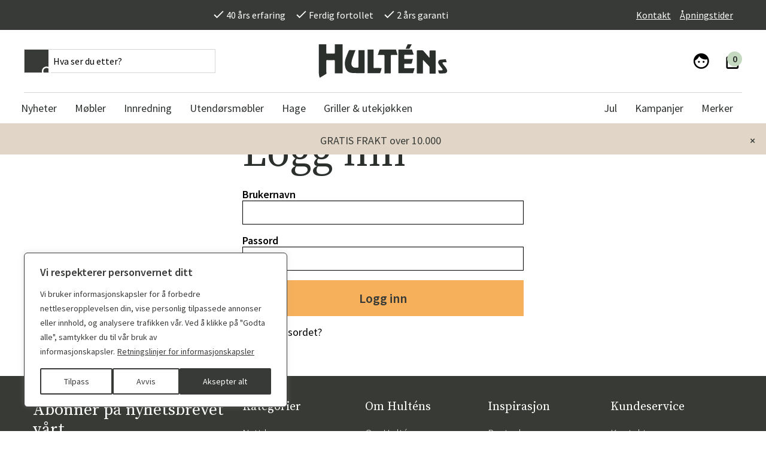

--- FILE ---
content_type: text/html; charset=utf-8
request_url: https://www.hultens.no/logg-inn?RedirectUrl=%2Ftwist-270-cm-parasoll-matt-white-kat4-418-cobalt
body_size: 16026
content:
<!DOCTYPE html>
<html lang="nb">
<head>
    

<meta charset="utf-8" />
<meta name="viewport" content="width=device-width, initial-scale=1.0" />
<title>Logg inn Hult&#xE9;ns</title>
<link rel="stylesheet" type="text/css" href="/ui/css/b2c.min.css?v=B5gv3_Q2JRP2s1FmNTeIIlokG1q7Ry_QAQjK6lP2qh0" />
    <link rel="apple-touch-icon" href="/storage/BF41CBD2A8EEAD5318A65F00AB1675DF1833E09230FCD5919350E6DA04FA9063/b7f8506a89fe46f8a06251e20f40dbaf/32-32-1-png.Png/media/236cf77dd5ac4f19873ff7ef48bd4e36/hultens_FAVICON-gra.png" type="" />
    <link rel="icon" href="/storage/BF41CBD2A8EEAD5318A65F00AB1675DF1833E09230FCD5919350E6DA04FA9063/b7f8506a89fe46f8a06251e20f40dbaf/32-32-1-png.Png/media/236cf77dd5ac4f19873ff7ef48bd4e36/hultens_FAVICON-gra.png" type="image/png" />
    <link rel="icon" href="/storage/BF41CBD2A8EEAD5318A65F00AB1675DF1833E09230FCD5919350E6DA04FA9063/b7f8506a89fe46f8a06251e20f40dbaf/32-32-1-png.Png/media/236cf77dd5ac4f19873ff7ef48bd4e36/hultens_FAVICON-gra.png" type="image/png" />
    <link rel="icon" href="/storage/BF41CBD2A8EEAD5318A65F00AB1675DF1833E09230FCD5919350E6DA04FA9063/b7f8506a89fe46f8a06251e20f40dbaf/32-32-1-png.Png/media/236cf77dd5ac4f19873ff7ef48bd4e36/hultens_FAVICON-gra.png" type="image/png" />
    <link rel="icon" href="/storage/9EFDB9F4BD4D2C72B8D100BB8E2419851AF0CC03FB3279F15EA65B63145FEC49/b7f8506a89fe46f8a06251e20f40dbaf/16-16-1-png.Png/media/236cf77dd5ac4f19873ff7ef48bd4e36/hultens_FAVICON-gra.png" type="image/png" />
    <link rel="shortcut icon" href="/storage/4BE7C824D2D5FE5B96679ACAD229973D80742ECAE39D1D594E1FB5C63B12F334/b7f8506a89fe46f8a06251e20f40dbaf/16-16-1-png.Icon/media/236cf77dd5ac4f19873ff7ef48bd4e36/hultens_FAVICON-gra.ico" type="" />

    <link rel="canonical" href="https://www.hultens.no/logg-inn" />

    <meta name="robots" content="noindex,nofollow" />
    <meta name="generator" content="Litium" />
    <meta property="og:title" content="Logg inn" />
    <meta property="og:type" content="website" />
    <meta property="og:image" content="https://www.hultens.no/storage/6206B3710E793107B1DE3A8D89254F18675D120FCBC2E0A4B1E151A0FE4C3C54/52bfb50ba95a4e46a6a551e76a789b6d/png/media/9a3222d13a674d268806f573dc08eeff/hultens-logo-grey.png" />
    <meta property="og:image:secure_url" content="https://www.hultens.no/storage/6206B3710E793107B1DE3A8D89254F18675D120FCBC2E0A4B1E151A0FE4C3C54/52bfb50ba95a4e46a6a551e76a789b6d/png/media/9a3222d13a674d268806f573dc08eeff/hultens-logo-grey.png" />
    <meta property="og:url" content="https://www.hultens.no/logg-inn" />
    <meta property="og:description" content="" />
    <meta property="og:locale" content="nb_NO" />
    <meta property="og:site_name" content="Hult&#xE9;ns" />

<link rel="preconnect" href="https://fonts.gstatic.com">
<link href="https://fonts.googleapis.com/css2?family=Source+Sans+Pro:wght@300;400;600&family=Source+Serif+Pro:wght@400;600&display=swap" rel="stylesheet">

<script type="text/javascript" src="https://code.jquery.com/jquery-3.5.1.min.js"></script>

<meta name="facebook-domain-verification" content="bwina2xp7n2q6vcilji3jr9y73vp19" />
<meta name="google-site-verification" content="MxJTjb34pEY0ky-vwN5yWuWOYa9uid-fYtE3ckQkAGE" /> 
<meta name="google-site-verification" content="o8VodyNxqMO1pQQTC34SZ_msIYyl1d1Z7phNCnL194I" />


<meta name="p:domain_verify" content="4a7cb8c568d87fc27a104c9c33eea460" />

<script src="https://cdn.jsdelivr.net/npm/js-cookie@2/src/js.cookie.min.js"></script>

<script type="text/javascript">
    //<![CDATA[
    window.lipscoreInit = function() {
        lipscore.init({
            apiKey: "6b91cccce05e3932ac7a7d00"
        });
    };
    (function() {
        var scr = document.createElement('script'); scr.async = 1;
        scr.src = "//static.lipscore.com/assets/no/lipscore-v1.js";
        document.getElementsByTagName('head')[0].appendChild(scr);
    })();
    //]]>
    globalThis.lipscoreApiKey = "6b91cccce05e3932ac7a7d00"
    globalThis.lipscoreLocale = "no"
</script><style>
  .lipscore-rating-star { fill: #373A36; } 
</style>
<!-- Google Tag Manager --><script type="text/javascript">
(function(w){w.dataLayer = w.dataLayer || [];

})(window);
(function(w,d,s,l,i){w[l]=w[l]||[];w[l].push({'gtm.start':new Date().getTime(),event:'gtm.js'});var f=d.getElementsByTagName(s)[0],j=d.createElement(s),dl=l!='dataLayer'?'&l='+l:'';j.async=true;j.src='//www.googletagmanager.com/gtm.js?id='+i+dl;f.parentNode.insertBefore(j,f);})(window,document,'script','dataLayer','GTM-WBF9CVD7');
</script><!-- End Google Tag Manager -->
<!-- Google Tag Manager --><script type="text/javascript">
(function(w){w.dataLayer = w.dataLayer || [];

})(window);
(function(w,d,s,l,i){w[l]=w[l]||[];w[l].push({'gtm.start':new Date().getTime(),event:'gtm.js'});var f=d.getElementsByTagName(s)[0],j=d.createElement(s),dl=l!='dataLayer'?'&l='+l:'';j.async=true;j.src='//www.googletagmanager.com/gtm.js?id='+i+dl;f.parentNode.insertBefore(j,f);})(window,document,'script','dataLayer','GTM-WBF9CVD7');
</script><!-- End Google Tag Manager -->

    
    
<script type="text/javascript">
	window.localStorage.setItem('requestVerificationToken', 'CfDJ8Pq2UbN8u-ZJuV0pLgQ7AbuftkQngX2sOD0YNogX0pONUBrSDnYWbEpS-ACVXJVsj_uFTbeCELndqLjXbUVAN1UXyhj7-9UtPQBd-o8BcBhwFW3J408qllxjBTzglJhugHhKAWSXYSrDCkFIpEWRgnk');
	window.__litium = window.__litium || {};
	window.__litium.requestContext = {"channelSystemId":"88256b76-3eba-4fcd-b418-4123bc99e804","currentPageSystemId":"8f85b0de-f987-430b-984a-cf6b6ebdaeef"};
	window.__litium.preloadState = window.__litium.preloadState || {};
	window.__litium.preloadState.cart = {"checkoutUrl":"/Kasse","orderTotal":"0 kr","orderTotalWithoutDiscounts":"0 kr","quantity":"0","orderRows":[],"discountRows":[],"discount":"0 kr","deliveryCost":"0 kr","paymentCost":"0 kr","grandTotal":"0 kr","vat":"0 kr","showPricesWithVat":true,"cartId":"00000000-0000-0000-0000-000000000000","amountNumeric":"0.00","systemId":"00000000-0000-0000-0000-000000000000"};
	window.__litium.preloadState.navigation = {"contentLinks":[{"name":"Nyheter","url":"/nytt-hos-oss","disabled":false,"isSelected":false,"links":[],"isRightAligned":false},{"name":"Møbler","url":"/innemobler","disabled":false,"isSelected":false,"links":[{"name":"Bord","url":"/innemobler/bord-2","disabled":false,"isSelected":false,"links":[{"name":"Spisebord ","url":"/innemobler/bord-2/spisebord-kjokkenbord","disabled":false,"isSelected":false,"links":[],"isRightAligned":false},{"name":"Salongbord","url":"/innemobler/bord-2/salongbord-innendors","disabled":false,"isSelected":false,"links":[],"isRightAligned":false},{"name":"Skrivebord","url":"/innemobler/bord-2/skrivebord","disabled":false,"isSelected":false,"links":[],"isRightAligned":false},{"name":"Sidebord","url":"/innemobler/bord-2/sidebord","disabled":false,"isSelected":false,"links":[],"isRightAligned":false},{"name":"Nattbord","url":"/innemobler/bord-2/nattbord","disabled":false,"isSelected":false,"links":[],"isRightAligned":false},{"name":"Avlastningsbord","url":"/innemobler/bord-2/avlastningsbord","disabled":false,"isSelected":false,"links":[],"isRightAligned":false},{"name":"Drikkevogner","url":"/innemobler/bord-2/drikkevogner","disabled":false,"isSelected":false,"links":[],"isRightAligned":false}],"isRightAligned":false},{"name":"Stoler","url":"/innemobler/stoler-5","disabled":false,"isSelected":false,"links":[{"name":"Spisestoler","url":"/innemobler/stoler-5/spisestoler","disabled":false,"isSelected":false,"links":[],"isRightAligned":false},{"name":"Barstoler","url":"/innemobler/stoler-5/barstol","disabled":false,"isSelected":false,"links":[],"isRightAligned":false},{"name":"Kontorstoler og skrivebordsstoler","url":"/innemobler/stoler-5/kontorstoler-og-skrivebordsstoler","disabled":false,"isSelected":false,"links":[],"isRightAligned":false},{"name":"Benker og puffer","url":"/innemobler/stoler-5/benker-puffer","disabled":false,"isSelected":false,"links":[],"isRightAligned":false}],"isRightAligned":false},{"name":"Sofaer","url":"/innemobler/sofar-6","disabled":false,"isSelected":false,"links":[{"name":"2-seters sofaer","url":"/innemobler/sofar-6/2-seters-sofaer","disabled":false,"isSelected":false,"links":[],"isRightAligned":false},{"name":"2,5-seters sofaer","url":"/innemobler/sofar-6/2-5-seters-sofaer","disabled":false,"isSelected":false,"links":[],"isRightAligned":false},{"name":"3-seters sofaer","url":"/innemobler/sofar-6/3-seters-sofaer","disabled":false,"isSelected":false,"links":[],"isRightAligned":false},{"name":"4-seters sofaer","url":"/innemobler/sofar-6/4-seters-sofaer","disabled":false,"isSelected":false,"links":[],"isRightAligned":false},{"name":"Modulære sofaer","url":"/innemobler/sofar-6/modulaere-sofaer","disabled":false,"isSelected":false,"links":[],"isRightAligned":false},{"name":"Divan sofaer","url":"/innemobler/sofar-6/divan-sofaer","disabled":false,"isSelected":false,"links":[],"isRightAligned":false}],"isRightAligned":false},{"name":"Lenestoler og puffer","url":"/innemobler/lenestoler-og-puffer","disabled":false,"isSelected":false,"links":[{"name":"Lenestoler","url":"/innemobler/lenestoler-og-puffer/lenestoler","disabled":false,"isSelected":false,"links":[],"isRightAligned":false},{"name":"Fotskammel","url":"/innemobler/lenestoler-og-puffer/fotskammel","disabled":false,"isSelected":false,"links":[],"isRightAligned":false},{"name":"Puffer & saccosekker","url":"/innemobler/lenestoler-og-puffer/puffer-og-saccosekker","disabled":false,"isSelected":false,"links":[],"isRightAligned":false}],"isRightAligned":false},{"name":"Oppbevaringsmøbler","url":"/innemobler/hyller-oppbevaring","disabled":false,"isSelected":false,"links":[{"name":"TV-benker","url":"/innemobler/hyller-oppbevaring/tv-benker","disabled":false,"isSelected":false,"links":[],"isRightAligned":false},{"name":"Skjenker","url":"/innemobler/hyller-oppbevaring/skjenker-","disabled":false,"isSelected":false,"links":[],"isRightAligned":false},{"name":"Vitrineskap","url":"/innemobler/hyller-oppbevaring/vitrineskap","disabled":false,"isSelected":false,"links":[],"isRightAligned":false},{"name":"Hatte- og skohyller","url":"/innemobler/hyller-oppbevaring/gang-skohyller","disabled":false,"isSelected":false,"links":[],"isRightAligned":false},{"name":"Hyller","url":"/innemobler/hyller-oppbevaring/hyller","disabled":false,"isSelected":false,"links":[],"isRightAligned":false},{"name":"Kroker & hengere","url":"/innemobler/hyller-oppbevaring/kroker-hengere","disabled":false,"isSelected":false,"links":[],"isRightAligned":false},{"name":"Byråer","url":"/innemobler/hyller-oppbevaring/byraer","disabled":false,"isSelected":false,"links":[],"isRightAligned":false},{"name":"Gangmøbler","url":"/innemobler/hyller-oppbevaring/gangmobler","disabled":false,"isSelected":false,"links":[],"isRightAligned":false}],"isRightAligned":false},{"name":" Soveromsmøbler","url":"/innemobler/soverom","disabled":false,"isSelected":false,"links":[{"name":"Sengegavler","url":"/innemobler/soverom/sengegavler","disabled":false,"isSelected":false,"links":[],"isRightAligned":false}],"isRightAligned":false},{"name":"Matgrupper","url":"/innemobler/matgrupper","disabled":false,"isSelected":false,"links":[],"isRightAligned":false},{"name":"Vedlikeholdsprodukter ","url":"/innemobler/vedlikeholdsprodukter","disabled":false,"isSelected":false,"links":[],"isRightAligned":false}],"isRightAligned":false},{"name":"Innredning","url":"/innredning","disabled":false,"isSelected":false,"links":[{"name":"Dekorasjon","url":"/innredning/dekorasjon","disabled":false,"isSelected":false,"links":[{"name":"Blomsterpotter","url":"/innredning/dekorasjon/blomsterpotter","disabled":false,"isSelected":false,"links":[],"isRightAligned":false},{"name":"Speilene","url":"/innredning/dekorasjon/speilene","disabled":false,"isSelected":false,"links":[],"isRightAligned":false},{"name":"Lysestaker og lykter","url":"/innredning/dekorasjon/lysestaker-og-lykter","disabled":false,"isSelected":false,"links":[],"isRightAligned":false},{"name":"Interiørdetaljer","url":"/innredning/dekorasjon/tilbehor-innendors","disabled":false,"isSelected":false,"links":[],"isRightAligned":false},{"name":"Bilder og posters","url":"/innredning/dekorasjon/bilder","disabled":false,"isSelected":false,"links":[],"isRightAligned":false},{"name":"Spill","url":"/innredning/dekorasjon/spill","disabled":false,"isSelected":false,"links":[],"isRightAligned":false},{"name":"Fotoalbum","url":"/innredning/dekorasjon/fotoalbum","disabled":false,"isSelected":false,"links":[],"isRightAligned":false}],"isRightAligned":false},{"name":"Lamper og belysning","url":"/innredning/lamper-belysning","disabled":false,"isSelected":false,"links":[{"name":"Bordlamper","url":"/innredning/lamper-belysning/bordlamper","disabled":false,"isSelected":false,"links":[],"isRightAligned":false},{"name":"Gulvlamper","url":"/innredning/lamper-belysning/gulvlamper","disabled":false,"isSelected":false,"links":[],"isRightAligned":false},{"name":"Taklamper","url":"/innredning/lamper-belysning/taklamper","disabled":false,"isSelected":false,"links":[],"isRightAligned":false},{"name":"Vegglamper","url":"/innredning/lamper-belysning/vegglamper","disabled":false,"isSelected":false,"links":[],"isRightAligned":false},{"name":"Lampeskjermer","url":"/innredning/lamper-belysning/lampeskjermer","disabled":false,"isSelected":false,"links":[],"isRightAligned":false},{"name":"Bærbare lamper","url":"/innredning/lamper-belysning/baerbare-lamper","disabled":false,"isSelected":false,"links":[],"isRightAligned":false}],"isRightAligned":false},{"name":"Tekstiler","url":"/innredning/tekstiler","disabled":false,"isSelected":false,"links":[{"name":"Pynteputer","url":"/innredning/tekstiler/pynteputer","disabled":false,"isSelected":false,"links":[],"isRightAligned":false},{"name":"Pledder","url":"/innredning/tekstiler/pledder","disabled":false,"isSelected":false,"links":[],"isRightAligned":false},{"name":"Stolputer","url":"/innredning/tekstiler/stolputer","disabled":false,"isSelected":false,"links":[],"isRightAligned":false},{"name":"Saueskinn & feller","url":"/innredning/tekstiler/saueskinn-feller","disabled":false,"isSelected":false,"links":[],"isRightAligned":false},{"name":"Kjøkkentekstiler","url":"/innredning/tekstiler/kjokkentekstiler","disabled":false,"isSelected":false,"links":[],"isRightAligned":false},{"name":"Baderomtekstiler","url":"/innredning/tekstiler/baderomtekstiler","disabled":false,"isSelected":false,"links":[],"isRightAligned":false},{"name":"Soveromstekstiler","url":"/innredning/tekstiler/soveromstekstiler","disabled":false,"isSelected":false,"links":[],"isRightAligned":false}],"isRightAligned":false},{"name":"Matter/Tepper","url":"/innredning/tepper","disabled":false,"isSelected":false,"links":[{"name":"Plasttepper","url":"/innredning/tepper/plasttepper","disabled":false,"isSelected":false,"links":[],"isRightAligned":false},{"name":"Ulltepper","url":"/innredning/tepper/ulltepper","disabled":false,"isSelected":false,"links":[],"isRightAligned":false},{"name":"Viskose tepper","url":"/innredning/tepper/viskose-tepper","disabled":false,"isSelected":false,"links":[],"isRightAligned":false},{"name":"Bomulls tepper","url":"/innredning/tepper/bomulls-tepper","disabled":false,"isSelected":false,"links":[],"isRightAligned":false},{"name":"Polyester tepper","url":"/innredning/tepper/polyester-tepper","disabled":false,"isSelected":false,"links":[],"isRightAligned":false},{"name":"Saueskinn tepper","url":"/innredning/tepper/saueskinn-tepper","disabled":false,"isSelected":false,"links":[],"isRightAligned":false},{"name":"Dørmatter","url":"/innredning/tepper/dormatter","disabled":false,"isSelected":false,"links":[],"isRightAligned":false},{"name":"Baderomstepper","url":"/innredning/tepper/baderomstepper","disabled":false,"isSelected":false,"links":[],"isRightAligned":false}],"isRightAligned":false},{"name":"Kjøkken & servering","url":"/innredning/kjokken-servering","disabled":false,"isSelected":false,"links":[{"name":"Porselen & servise","url":"/innredning/kjokken-servering/porselen-servise","disabled":false,"isSelected":false,"links":[],"isRightAligned":false},{"name":"Glass","url":"/innredning/kjokken-servering/glass","disabled":false,"isSelected":false,"links":[],"isRightAligned":false},{"name":"Serveringsutstyr","url":"/innredning/kjokken-servering/serveringsutstyr","disabled":false,"isSelected":false,"links":[],"isRightAligned":false},{"name":"Termoser & kanner","url":"/innredning/kjokken-servering/termoser-kanner","disabled":false,"isSelected":false,"links":[],"isRightAligned":false},{"name":"Kjøkkenutstyr","url":"/innredning/kjokken-servering/kjokkenutstyr","disabled":false,"isSelected":false,"links":[],"isRightAligned":false},{"name":"Gryter & panner","url":"/innredning/kjokken-servering/gryter-panner","disabled":false,"isSelected":false,"links":[],"isRightAligned":false}],"isRightAligned":false},{"name":"Kunstige planter","url":"/innredning/kunstige-planter","disabled":false,"isSelected":false,"links":[{"name":"Blomsterkranser","url":"/innredning/kunstige-planter/blomsterkranser","disabled":false,"isSelected":false,"links":[],"isRightAligned":false},{"name":"Snittblomster & grener","url":"/innredning/kunstige-planter/snittblomster-grener","disabled":false,"isSelected":false,"links":[],"isRightAligned":false},{"name":"Blomstrende potte- & hengeplanter","url":"/innredning/kunstige-planter/blomstrende-potte-hengeplanter","disabled":false,"isSelected":false,"links":[],"isRightAligned":false},{"name":"Grønne potte- & hengeplanter","url":"/innredning/kunstige-planter/gronne-potte-hengeplanter","disabled":false,"isSelected":false,"links":[],"isRightAligned":false},{"name":"Trær","url":"/innredning/kunstige-planter/traer","disabled":false,"isSelected":false,"links":[],"isRightAligned":false},{"name":"Dekorasjon & tilbehør","url":"/innredning/kunstige-planter/dekorasjon-tilbehor","disabled":false,"isSelected":false,"links":[],"isRightAligned":false},{"name":"Juletrær","url":"/innredning/kunstige-planter/juletraer","disabled":false,"isSelected":false,"links":[],"isRightAligned":false}],"isRightAligned":false},{"name":"Vertinnegaver","url":"/innredning/vertinnegaver","disabled":false,"isSelected":false,"links":[],"isRightAligned":false},{"name":"Småoppbevaring","url":"/innredning/smaoppbevaring","disabled":false,"isSelected":false,"links":[],"isRightAligned":false},{"name":"Baderomsinnredning","url":"/innredning/baderomsinnredning","disabled":false,"isSelected":false,"links":[],"isRightAligned":false}],"isRightAligned":false},{"name":"Utendørsmøbler","url":"/utemobler","disabled":false,"isSelected":false,"links":[{"name":"Bord","url":"/utemobler/bord-utemobler","disabled":false,"isSelected":false,"links":[{"name":"Spisebord","url":"/utemobler/bord-utemobler/spisebord-4","disabled":false,"isSelected":false,"links":[],"isRightAligned":false},{"name":"Klaffebord","url":"/utemobler/bord-utemobler/klaffebord","disabled":false,"isSelected":false,"links":[],"isRightAligned":false},{"name":"Salongbord","url":"/utemobler/bord-utemobler/salongbord-2","disabled":false,"isSelected":false,"links":[],"isRightAligned":false},{"name":"Sidebord","url":"/utemobler/bord-utemobler/sidebord","disabled":false,"isSelected":false,"links":[],"isRightAligned":false},{"name":"Barbord","url":"/utemobler/bord-utemobler/barbord","disabled":false,"isSelected":false,"links":[],"isRightAligned":false},{"name":"Cafébord","url":"/utemobler/bord-utemobler/cafebord-","disabled":false,"isSelected":false,"links":[],"isRightAligned":false},{"name":"Balkongbord","url":"/utemobler/bord-utemobler/balkongbord","disabled":false,"isSelected":false,"links":[],"isRightAligned":false},{"name":"Serveringsvogner","url":"/utemobler/bord-utemobler/serveringsvogn","disabled":false,"isSelected":false,"links":[],"isRightAligned":false},{"name":"Bordplater","url":"/utemobler/bord-utemobler/bordplater","disabled":false,"isSelected":false,"links":[],"isRightAligned":false},{"name":"Bordunderstell","url":"/utemobler/bord-utemobler/bordunderstell","disabled":false,"isSelected":false,"links":[],"isRightAligned":false}],"isRightAligned":false},{"name":"Stoler","url":"/utemobler/stoler-2","disabled":false,"isSelected":false,"links":[{"name":"Posisjonsstoler","url":"/utemobler/stoler-2/posisjonsstoler","disabled":false,"isSelected":false,"links":[],"isRightAligned":false},{"name":"Karmstoler","url":"/utemobler/stoler-2/karmstoler","disabled":false,"isSelected":false,"links":[],"isRightAligned":false},{"name":"Stoler uten karm","url":"/utemobler/stoler-2/stoler-uten-karm","disabled":false,"isSelected":false,"links":[],"isRightAligned":false},{"name":"Klappstoler","url":"/utemobler/stoler-2/klappstoler","disabled":false,"isSelected":false,"links":[],"isRightAligned":false},{"name":"Lenestoler","url":"/utemobler/stoler-2/lenestoler","disabled":false,"isSelected":false,"links":[],"isRightAligned":false},{"name":"Barstoler","url":"/utemobler/stoler-2/barstoler","disabled":false,"isSelected":false,"links":[],"isRightAligned":false},{"name":"Puffer","url":"/utemobler/stoler-2/puffer","disabled":false,"isSelected":false,"links":[],"isRightAligned":false}],"isRightAligned":false},{"name":"Sofaer","url":"/utemobler/sofar-2","disabled":false,"isSelected":false,"links":[{"name":"Loungesofaer","url":"/utemobler/sofar-2/sofar-5","disabled":false,"isSelected":false,"links":[],"isRightAligned":false},{"name":"Moduler","url":"/utemobler/sofar-2/moduler-1","disabled":false,"isSelected":false,"links":[],"isRightAligned":false},{"name":"Hjørnesofaer","url":"/utemobler/sofar-2/hjornesofar","disabled":false,"isSelected":false,"links":[],"isRightAligned":false},{"name":"Benker","url":"/utemobler/sofar-2/benker","disabled":false,"isSelected":false,"links":[],"isRightAligned":false}],"isRightAligned":false},{"name":"Hvilestoler og relax","url":"/utemobler/hvilestoler-og-relax","disabled":false,"isSelected":false,"links":[{"name":"Dekkstoler","url":"/utemobler/hvilestoler-og-relax/dekkstoler","disabled":false,"isSelected":false,"links":[],"isRightAligned":false},{"name":"Solsenger","url":"/utemobler/hvilestoler-og-relax/solsenger-3","disabled":false,"isSelected":false,"links":[],"isRightAligned":false},{"name":"Baden Baden-stol","url":"/utemobler/hvilestoler-og-relax/baden-baden-stol","disabled":false,"isSelected":false,"links":[],"isRightAligned":false},{"name":"Strandstoler","url":"/utemobler/hvilestoler-og-relax/strandstoler","disabled":false,"isSelected":false,"links":[],"isRightAligned":false},{"name":"Hammock","url":"/utemobler/hvilestoler-og-relax/hammocker-1","disabled":false,"isSelected":false,"links":[],"isRightAligned":false},{"name":"Hengekøyer","url":"/utemobler/hvilestoler-og-relax/hengekoyer-1","disabled":false,"isSelected":false,"links":[],"isRightAligned":false},{"name":"Saccosekker","url":"/utemobler/hvilestoler-og-relax/sittesekker","disabled":false,"isSelected":false,"links":[],"isRightAligned":false},{"name":"Hengestoler","url":"/utemobler/hvilestoler-og-relax/hengestoler","disabled":false,"isSelected":false,"links":[],"isRightAligned":false}],"isRightAligned":false},{"name":"Grupper","url":"/utemobler/grupper","disabled":false,"isSelected":false,"links":[{"name":"Spisegrupper","url":"/utemobler/grupper/spisegrupper","disabled":false,"isSelected":false,"links":[],"isRightAligned":false},{"name":"Loungemøbler","url":"/utemobler/grupper/loungemobler","disabled":false,"isSelected":false,"links":[],"isRightAligned":false},{"name":"Balkongmøbler","url":"/utemobler/grupper/balkongmobler","disabled":false,"isSelected":false,"links":[],"isRightAligned":false},{"name":"Bygg din egen sofagruppe","url":"/utemobler/grupper/bygg-egen-sofagruppe-utendors","disabled":false,"isSelected":false,"links":[],"isRightAligned":false},{"name":"Cafémøbler","url":"/utemobler/grupper/cafemobler","disabled":false,"isSelected":false,"links":[],"isRightAligned":false}],"isRightAligned":false}],"isRightAligned":false},{"name":"Hage","url":"/hage","disabled":false,"isSelected":false,"links":[{"name":"Vedlikehold og oppbevaring","url":"/hage/vedlikehold-og-oppbevaring","disabled":false,"isSelected":false,"links":[{"name":"Oppbevaringsboks","url":"/hage/vedlikehold-og-oppbevaring/puteboks","disabled":false,"isSelected":false,"links":[],"isRightAligned":false},{"name":"Putevesker","url":"/hage/vedlikehold-og-oppbevaring/putevesker","disabled":false,"isSelected":false,"links":[],"isRightAligned":false},{"name":"Oljer og farge","url":"/hage/vedlikehold-og-oppbevaring/oljer-og-farge","disabled":false,"isSelected":false,"links":[],"isRightAligned":false},{"name":"Impregnering","url":"/hage/vedlikehold-og-oppbevaring/impregnering","disabled":false,"isSelected":false,"links":[],"isRightAligned":false},{"name":"Rengjøringsmiddel","url":"/hage/vedlikehold-og-oppbevaring/rengjoringsmiddel","disabled":false,"isSelected":false,"links":[],"isRightAligned":false},{"name":"Redskapsskjul","url":"/hage/vedlikehold-og-oppbevaring/redskapsskjul","disabled":false,"isSelected":false,"links":[],"isRightAligned":false},{"name":"Reservedeler","url":"/hage/vedlikehold-og-oppbevaring/reservedeler","disabled":false,"isSelected":false,"links":[],"isRightAligned":false}],"isRightAligned":false},{"name":"Puter","url":"/hage/puter","disabled":false,"isSelected":false,"links":[{"name":"Baden Baden puter","url":"/hage/puter/baden-baden-puter","disabled":false,"isSelected":false,"links":[],"isRightAligned":false},{"name":"Benkputer","url":"/hage/puter/benkputer-","disabled":false,"isSelected":false,"links":[],"isRightAligned":false},{"name":"Dekkstolputer","url":"/hage/puter/dekkstolputer","disabled":false,"isSelected":false,"links":[],"isRightAligned":false},{"name":"Lenestolputer","url":"/hage/puter/lenestolputer","disabled":false,"isSelected":false,"links":[],"isRightAligned":false},{"name":"Hammockputer","url":"/hage/puter/hammockputer","disabled":false,"isSelected":false,"links":[],"isRightAligned":false},{"name":"Högvik puter","url":"/hage/puter/hogvik-puter","disabled":false,"isSelected":false,"links":[],"isRightAligned":false},{"name":"Posisjonsstolputer","url":"/hage/puter/posisjonsstolputer","disabled":false,"isSelected":false,"links":[],"isRightAligned":false},{"name":"Sitteputer","url":"/hage/puter/sitteputer","disabled":false,"isSelected":false,"links":[],"isRightAligned":false},{"name":"Sofaputer","url":"/hage/puter/sofaputer","disabled":false,"isSelected":false,"links":[],"isRightAligned":false},{"name":"Solsengputer","url":"/hage/puter/solsengputer","disabled":false,"isSelected":false,"links":[],"isRightAligned":false},{"name":"Stolputer","url":"/hage/puter/stolputer","disabled":false,"isSelected":false,"links":[],"isRightAligned":false}],"isRightAligned":false},{"name":"Parasoll og tilbehør","url":"/hage/solbeskyttelse-og-tilbehor","disabled":false,"isSelected":false,"links":[{"name":"Parasoll","url":"/hage/solbeskyttelse-og-tilbehor/parasoll-1","disabled":false,"isSelected":false,"links":[],"isRightAligned":false},{"name":"Fritthengende parasoll","url":"/hage/solbeskyttelse-og-tilbehor/fritthengende-parasoll-","disabled":false,"isSelected":false,"links":[],"isRightAligned":false},{"name":"Parasollføtter","url":"/hage/solbeskyttelse-og-tilbehor/parasollfot","disabled":false,"isSelected":false,"links":[],"isRightAligned":false},{"name":"Parasollbeskyttelse","url":"/hage/solbeskyttelse-og-tilbehor/parasollbeskyttelse","disabled":false,"isSelected":false,"links":[],"isRightAligned":false},{"name":"Paviljong","url":"/hage/solbeskyttelse-og-tilbehor/paviljong","disabled":false,"isSelected":false,"links":[],"isRightAligned":false},{"name":"Solseil","url":"/hage/solbeskyttelse-og-tilbehor/solseil","disabled":false,"isSelected":false,"links":[],"isRightAligned":false},{"name":"Parasolltekstil","url":"/hage/solbeskyttelse-og-tilbehor/parasolltekstil","disabled":false,"isSelected":false,"links":[],"isRightAligned":false}],"isRightAligned":false},{"name":"Møbeltrekk","url":"/hage/mobeltrekk-utemobler","disabled":false,"isSelected":false,"links":[{"name":"Beskyttelse for spisegrupper","url":"/hage/mobeltrekk-utemobler/beskyttelse-for-spisegrupper","disabled":false,"isSelected":false,"links":[],"isRightAligned":false},{"name":"Sofabeskyttelse","url":"/hage/mobeltrekk-utemobler/sofabeskyttelse","disabled":false,"isSelected":false,"links":[],"isRightAligned":false},{"name":"Hjørnesofatrekk","url":"/hage/mobeltrekk-utemobler/hjornesofatrekk","disabled":false,"isSelected":false,"links":[],"isRightAligned":false},{"name":"Hammocktrekk","url":"/hage/mobeltrekk-utemobler/hammocktrekk-1","disabled":false,"isSelected":false,"links":[],"isRightAligned":false},{"name":"Hammocktak","url":"/hage/mobeltrekk-utemobler/hammocktak-1","disabled":false,"isSelected":false,"links":[],"isRightAligned":false},{"name":"Loungegruppebeskyttelse","url":"/hage/mobeltrekk-utemobler/loungegruppebeskyttelse","disabled":false,"isSelected":false,"links":[],"isRightAligned":false},{"name":"Møbeltrekk til solseng ","url":"/hage/mobeltrekk-utemobler/mobeltrekk-til-solseng","disabled":false,"isSelected":false,"links":[],"isRightAligned":false}],"isRightAligned":false},{"name":"Hagetilbehør","url":"/hage/hagetilbehor","disabled":false,"isSelected":false,"links":[{"name":"Krukker og plantebeholdere","url":"/hage/hagetilbehor/krukker-og-plantebeholdere","disabled":false,"isSelected":false,"links":[],"isRightAligned":false},{"name":"Pynteputer","url":"/hage/hagetilbehor/pynteputer-1","disabled":false,"isSelected":false,"links":[],"isRightAligned":false},{"name":"Pledd","url":"/hage/hagetilbehor/pledd","disabled":false,"isSelected":false,"links":[],"isRightAligned":false},{"name":"Lyslykter","url":"/hage/hagetilbehor/lyslykter","disabled":false,"isSelected":false,"links":[],"isRightAligned":false},{"name":"Utendørsmatter og -tepper","url":"/hage/hagetilbehor/utendorsmatter-og--tepper","disabled":false,"isSelected":false,"links":[],"isRightAligned":false},{"name":"Utebelysning","url":"/hage/hagetilbehor/utebelysning-1","disabled":false,"isSelected":false,"links":[],"isRightAligned":false},{"name":"Hyller og oppbevaring","url":"/hage/hagetilbehor/hyller-og-oppbevaring","disabled":false,"isSelected":false,"links":[],"isRightAligned":false},{"name":"Fuglematere","url":"/hage/hagetilbehor/fuglematere","disabled":false,"isSelected":false,"links":[],"isRightAligned":false},{"name":"Hageredskaper","url":"/hage/hagetilbehor/hageredskaper","disabled":false,"isSelected":false,"links":[],"isRightAligned":false}],"isRightAligned":false}],"isRightAligned":false},{"name":"Griller & utekjøkken ","url":"/griller-utekjokken","disabled":false,"isSelected":false,"links":[{"name":"Griller","url":"/griller-utekjokken/griller","disabled":false,"isSelected":false,"links":[{"name":"Kullgriller","url":"/griller-utekjokken/griller/kullgriller","disabled":false,"isSelected":false,"links":[],"isRightAligned":false},{"name":"Elektriske griller","url":"/griller-utekjokken/griller/elektriske-griller","disabled":false,"isSelected":false,"links":[],"isRightAligned":false},{"name":"Campinggrill","url":"/griller-utekjokken/griller/campinggrill","disabled":false,"isSelected":false,"links":[],"isRightAligned":false},{"name":"Pelletsgriller","url":"/griller-utekjokken/griller/pelletsgriller","disabled":false,"isSelected":false,"links":[],"isRightAligned":false}],"isRightAligned":false},{"name":"Grilltilbehør","url":"/griller-utekjokken/grilltilbehor","disabled":false,"isSelected":false,"links":[{"name":"Grillutstyr og tilbehør","url":"/griller-utekjokken/grilltilbehor/grillutstyr-og-tilbehor","disabled":false,"isSelected":false,"links":[],"isRightAligned":false},{"name":"Trekull og briketter","url":"/griller-utekjokken/grilltilbehor/trekull-og-briketter","disabled":false,"isSelected":false,"links":[],"isRightAligned":false},{"name":"Rengjøring og vedlikehold","url":"/griller-utekjokken/grilltilbehor/rengjoring","disabled":false,"isSelected":false,"links":[],"isRightAligned":false},{"name":"Røyking","url":"/griller-utekjokken/grilltilbehor/royking","disabled":false,"isSelected":false,"links":[],"isRightAligned":false},{"name":"Rotisserie","url":"/griller-utekjokken/grilltilbehor/rotisserie","disabled":false,"isSelected":false,"links":[],"isRightAligned":false},{"name":"Tilbehør til pelletsgrill","url":"/griller-utekjokken/grilltilbehor/pellets-til-griller","disabled":false,"isSelected":false,"links":[],"isRightAligned":false}],"isRightAligned":false},{"name":"Grilltrekk","url":"/griller-utekjokken/grilltrekk","disabled":false,"isSelected":false,"links":[{"name":"Trekk til kullgrill","url":"/griller-utekjokken/grilltrekk/trekk-til-kullgrill","disabled":false,"isSelected":false,"links":[],"isRightAligned":false},{"name":"Trekk til elektrisk grill","url":"/griller-utekjokken/grilltrekk/trekk-til-elektrisk-grill","disabled":false,"isSelected":false,"links":[],"isRightAligned":false},{"name":"Trekk til pelletsgrill","url":"/griller-utekjokken/grilltrekk/trekk-til-pelletsgrill","disabled":false,"isSelected":false,"links":[],"isRightAligned":false}],"isRightAligned":false},{"name":"Reservedeler","url":"/griller-utekjokken/reservedeler","disabled":false,"isSelected":false,"links":[{"name":"Reservedeler Brikettgrill","url":"/griller-utekjokken/reservedeler/reservedeler-brikettgrill","disabled":false,"isSelected":false,"links":[],"isRightAligned":false},{"name":"Reservedeler gassgrill","url":"/griller-utekjokken/reservedeler/reservedeler-til-gassgriller","disabled":false,"isSelected":false,"links":[],"isRightAligned":false},{"name":"Reservedeler Universal","url":"/griller-utekjokken/reservedeler/reservedeler-universal","disabled":false,"isSelected":false,"links":[],"isRightAligned":false},{"name":"Reservedeler Weber Q®","url":"/griller-utekjokken/reservedeler/reservedeler-weber-q","disabled":false,"isSelected":false,"links":[],"isRightAligned":false}],"isRightAligned":false},{"name":"Utekök & Eldstäder","url":"/griller-utekjokken/utekok-eldstader","disabled":false,"isSelected":false,"links":[{"name":"Utekjøkken","url":"/griller-utekjokken/utekok-eldstader/utekjokken","disabled":false,"isSelected":false,"links":[],"isRightAligned":false},{"name":"Ildsteder ","url":"/griller-utekjokken/utekok-eldstader/terrassevarmere","disabled":false,"isSelected":false,"links":[],"isRightAligned":false},{"name":"Biopeiser","url":"/griller-utekjokken/utekok-eldstader/biopeiser","disabled":false,"isSelected":false,"links":[],"isRightAligned":false}],"isRightAligned":false}],"isRightAligned":false},{"name":"Jul","url":"/kampanjer-1/scandinavian-christmas","disabled":false,"isSelected":false,"links":[],"isRightAligned":true},{"name":"Kampanjer","url":"/kampanjer-1/kampanjer","disabled":false,"isSelected":false,"links":[],"isRightAligned":true},{"name":"Merker","url":"/merker_1","disabled":false,"isSelected":false,"links":[],"isRightAligned":true}]};
	window.__litium.preloadState.myPage = {"persons":{},"addresses":{},"orders":{"currentPage":1},"isBusinessCustomer":false,"hasApproverRole":false};

	window.__litium.constants = {
		role: {
			approver: "Ordergodkannare",
			buyer: "Orderlaggare",
		},
		countries: [{"text":"Norway","value":"NO","selected":false}],
		checkoutMode: {
			privateCustomers: 2,
			companyCustomers: 4,
			both: 1
		},
	};
	window.__litium.quickSearchUrl = "/sokeresultater";
	window.__litium.translation = {"stockstatus.stock-subtitle-redmax":"For øyeblikket utsolgt!","minicart.remove":"Fjerne","mypage.person.email":"E-post","checkout.terms.acceptterms":"Jeg har lest og aksepterer","product.show-less":"Vis mindre","validation.invalid.number":"Ugyldig nummer","validation.phone":"Telefon","checkout.customerinfo.personalnumberfirstpart":"Personnummer","mypage.person.phone":"Telefon","stockstatus.stock-title-redmax":"Utsolgt","minicart.sum":"Beløp","checkout.cart.header.price":"Pris","checkout.customerinfo.cellphone":"Telefon","checkout.cart.total":"Totalt","checkout.customerinfo.companyname":"Bedriftsnavn","checkout.cart.title":"1. Handlekurv","mypage.person.role":"Rolle","mypage.login.title":"Innloggingsinformasjon","currency.suffix":"kr","mypage.address.subtitle":"Adresse","checkout.customerinfo.businesscustomer":"Bedriftskunde?","mypage.person.addtitle":"Legg til","mypage.person.edittitle":"Endre","checkout.order.vat":"Moms","validation.required":"Obligatorisk","stockstatus.stock-title-green":"På lager","checkout.cart.price-unit-suffix":" / stk","checkout.customerinfo.personalnumbersecondpart":"","currency.prefix":"  ","mypage.address.add":"Legg til","general.select":"Velg","checkout.customerinfo.privatecustomer":"Privatkunde","general.cancel":"Avbryt","checkout.usecampaigncode":"Bruk","mypage.order.title":"Ordre","mypage.person.subtitle":"Personer i bedriften","checkout.customerinfo.title":"Kundeopplysninger","stockstatus.stock-subtitle-green":"Sendes innen 6-10 dager","general.back":"Tilbake","general.save":"Lagre","checkout.usediscountcode":" Bruk","filter.showmore":"Vis mer","checkout.customerinfo.reference":"Referanse","checkout.widget.payment-checkout-widget.title":"2. Levering og betaling","checkout.order.deliverycost":"Leveringskostnad","category-navigation.show-more":"Les mer","checkout.customerinfo.zipcode":"Postnummer","mypage.info.title":"Mine opplysninger","minicart.cart":"Handlevogn","mypage.address.title":"Adresse","checkout.widget.shipment-checkout-widget.show-shipping-options":" Vis fraktalternativer","checkout.customerinfo.address":"Adresse","checkout.order.discount":"Rabatt","facet.header.categories":"Kategorier","mypage.person.title":"Personer","checkout.order.total":"Totalt","search.yourfilter":"Dine filter","category-navigation.show-less":"Vis mindre","checkout.cart.shipping":"Frakt","product.show-more":"Vis mer","stockstatus.stock-title-redlow":"Bestillingsvare","checkout.terms.acceptTermsOfCondition":"Jeg har lest og aksepterer","minicart.checkout":"Kasse","checkout.customerinfo.clicktologin":"Klikk for å logge inn. ","checkout.cart.header.unitprice":" Enhetspris","addonproduct.showmore":"Vis mer","checkout.payment.title":"Betalingsalternativer","checkout.customerinfo.country.placeholder":"Velg et land","mypage.person.lastname":"Etternavn","checkout.widget.shipment-checkout-widget.title":"2. Levering","mypage.person.add":"Legg til","general.show-all":"Vis alt innenfor kategorien ","stockstatus.stock-subtitle-redmed":"Levering 5-10 virkedager","checkout.customerinfo.showAlternativeAddress":"Alternativ leveringsadresse","stockstatus.stock-subtitle-yellow":"Sendes innen 6-10 dager","category-navigation.hide-filters":"Skjul filter","mypage.address.country":"Land","checkout.customerinfo.city":"Land","tooltip.reordered":"Produktene er lagt i handlekurven","stockstatus.not-in-store":"Produktet vises ikke i butikken vår!","facet.header.filter":"Filter","checkout.cart.original-price":"Vanlig pris","general.search":"Søk","mypage.address.edittitle":"Endre","facet.header.sortCriteria":"Sorter","checkout.country":"","checkout.placeorder":"Bekreft","checkout.customerinfo.existingcustomer":"Allerede kunde? ","mypage.person.role.approver":"Ordregodkjennere","checkout.cart.empty":"Handlekurven din er tom","checkout.order.title":"Din ordre","mypage.address.postnumber":"Postnummer","minicart.numberofproduct":"produkter","checkout.order.message":"Melding til kundeservice","mypage.address.city":"Sted","checkout.customerinfo.country":"Land","checkout.cart.header.quantity":"Antall","checkout.cart.header-product":" Produkt","stockstatus.stock-title-redmed":"Bestillingsvare","checkout.discountcode":" Koden din","validation.unique":"Verdien er ikke unik","mypage.address.addtitle":"Legg til","stockstatus.stock-title-yellow":"Få på lager","tooltip.addedtocart":"Lagt i handlekurven","checkout.cart.header.product":" Produkt","checkout.title":"Kasse","validation.checkrequired":"Vennligst aksepter vilkårene","checkout.order.paymentcost":"Avgift","checkout.customerinfo.companyaddress.placeholder":"Velg en adresse","mypage.person.role.buyer":"Bestillere","filter.showless":"Vis mindre","checkout.customerinfo.phonenumber":"Telefon","stockstatus.stock-title-redhigh":"Tilbake på leverandørens lager","checkout.order.grandTotal":"Totalt ink. moms","checkout.cart.header.total":"Total","stockstatus.stock-title-redhighest":"Utsolgt","tooltip.approvedorder":"Godkjenn ordre","minicart.continueshopping":"Fortsette å handle","minicart.total":"Totalt","checkout.customerinfo.email":"E-post","product.socialsharingscript":"","stockstatus.stock-subtitle-redlow":"Sendes innen 15-20 virkedager","general.ok":"OK","checkout.customerinfo.firstname":"Fornavn","checkout.terms.link":"vilkårene","mypage.address.address":"Adresse","checkout.customerinfo.lastname":"Etternavn","validation.personalnumber":"Personnummer","validation.emailinused":"Denne e-posten er allerede registrert, prøv med en annen.","stockstatus.in-store":"Varen er utstilt i butikken vår!","checkout.campaigncode":"Kampanjekode","checkout.cart.vat":"mva","checkout.customerinfo.personalnumber":"Personnummer","checkout.widget.shipment-checkout-widget.zipcode":" postnummer","validation.invalidusername":"Brukernavnet er ugyldig","mypage.address.phonenumber":"Telefon","checkout.cart.compaignprice":"Kampanjepris","checkout.delivery.title":"Leveringsalternativer","checkout.cart.discounts-toggle":"Har du en rabattkode?","validation.email":"E-posten er ikke gyldig","checkout.customerinfo.careof":"c/o","mypage.person.firstname":"Fornavn","category-navigation.show-filters":"Flere filtre","checkout.customerinfo.signupandlogin":"Ja, meld deg på Hulténs nyhetsbrev og opprett en pålogging til mine sider","mypage.person.name":"Navn","checkout.login.to.placeorder":"Logg inn for å bestille","general.remove":"Ta bort"};
</script>
</head>
<body>
        <script type='text/javascript'>
            console.log("Initializing ClickCease...");
            var script = document.createElement('script');
            script.async = true;
            script.type = 'text/javascript';
            var target = 'https://www.clickcease.com/monitor/stat.js';
            script.src = target;
            var elem = document.head;
            elem.appendChild(script);
            console.log("Initialized ClickCease.");
        </script>
        <noscript>
            <a href='https://www.clickcease.com' rel='nofollow'><img src='https://monitor.clickcease.com/stats/stats.aspx' alt='ClickCease' /></a>
        </noscript>

    <!-- Google Tag Manager (noscript) --><noscript><iframe src='//www.googletagmanager.com/ns.html?id=GTM-WBF9CVD7' height='0' width='0' style='display:none;visibility:hidden'></iframe></noscript><!-- End Google Tag Manager (noscript) -->




<!-- Google Tag Manager (noscript) --><noscript><iframe src='//www.googletagmanager.com/ns.html?id=GTM-WBF9CVD7' height='0' width='0' style='display:none;visibility:hidden'></iframe></noscript><!-- End Google Tag Manager (noscript) -->



<div class="language-holder-information">
    <div class="extra-closer language-modal-toggle"></div>
    <div class="languages-box">
        <div class="close-box language-modal-toggle">
            <svg xmlns="http://www.w3.org/2000/svg" width="14.15" height="14.15" viewBox="0 0 14.15 14.15">
                <path id="xmark-solid" d="M13.656,98.342a1.416,1.416,0,1,0-2-2L7,101,2.342,96.344a1.416,1.416,0,0,0-2,2L5,103,.344,107.659a1.416,1.416,0,1,0,2,2L7,105l4.659,4.654a1.416,1.416,0,1,0,2-2L9,103Z" transform="translate(0.075 -95.925)" />
            </svg>
        </div>
        <div class="lang-header">Change country</div>
        <div class="languages">
                <div class="one-language ">
                    <svg xmlns="http://www.w3.org/2000/svg" width="14.848" height="11.136" viewBox="0 0 14.848 11.136"> <g id="se" transform="translate(0 0)" opacity="0.996"> <path id="Path_21" data-name="Path 21" d="M0,0H14.848V11.136H0Z" transform="translate(0 0)" fill="#005293"/> <path id="Path_22" data-name="Path 22" d="M4.083,0V4.454H0V6.681H4.083v4.454H6.31V6.681h8.537V4.454H6.31V0Z" transform="translate(0 0)" fill="#fecb00"/> </g> </svg>
                    <a href="//www.hultens.se">Sverige</a>
                </div>

                <div class="one-language ">
                    <svg xmlns="http://www.w3.org/2000/svg" width="14.85" height="11.136" viewBox="0 0 14.85 11.136"> <g id="dk" transform="translate(0 0)"> <path id="Path_10" data-name="Path 10" d="M0,0H14.85V11.136H0Z" transform="translate(0 0)" fill="#c8102e"/> <path id="Path_11" data-name="Path 11" d="M205.7,0h1.591V11.136H205.7Z" transform="translate(-200.928 0)" fill="#fff"/> <path id="Path_12" data-name="Path 12" d="M0,205.7H14.85v1.592H0Z" transform="translate(0 -200.928)" fill="#fff"/> </g> </svg>
                    <a href="//www.hultens.dk">Danmark</a>
                </div>

                <div class="one-language active">
                    <svg xmlns="http://www.w3.org/2000/svg" width="14.848" height="11.136" viewBox="0 0 14.848 11.136"> <g id="no" transform="translate(0 0)"> <path id="Path_16" data-name="Path 16" d="M0,0H14.848V11.136H0Z" transform="translate(0 0)" fill="#ed2939"/> <path id="Path_17" data-name="Path 17" d="M180,0h2.784V11.136H180Z" transform="translate(-175.824 0)" fill="#fff"/> <path id="Path_18" data-name="Path 18" d="M0,180H14.848v2.784H0Z" transform="translate(0 -175.824)" fill="#fff"/> <path id="Path_19" data-name="Path 19" d="M210,0h1.392V11.136H210Z" transform="translate(-205.128 0)" fill="#002664"/> <path id="Path_20" data-name="Path 20" d="M0,210H14.848v1.392H0Z" transform="translate(0 -205.128)" fill="#002664"/> </g> </svg>
                    <a href="//www.hultens.no">Norge</a>
                </div>

                <div class="one-language ">
                    <svg xmlns="http://www.w3.org/2000/svg" width="14.848" height="11.136" viewBox="0 0 14.848 11.136"> <g id="fi" transform="translate(0 0)"> <path id="Path_13" data-name="Path 13" d="M0,0H14.848V11.136H0Z" transform="translate(0 0)" fill="#fff"/> <path id="Path_14" data-name="Path 14" d="M0,174.5H14.848v3.039H0Z" transform="translate(0 -170.452)" fill="#002f6c"/> <path id="Path_15" data-name="Path 15" d="M175.4,0h3.037V11.136H175.4Z" transform="translate(-171.331 0)" fill="#002f6c"/> </g> </svg>
                    <a href="//www.hultens.fi">Suomi</a>
                </div>
        </div>
    </div>
</div>
        

    <header id="header" role="banner" class="header">
        <div class="header__row compact-header header__row--one-row upper">
            <div class="header__wrapper">
                <div class="first">
                </div>
                <div class="middle">
                    <div class="">
                        <span class="make-a-check"></span>40 &#xE5;rs erfaring
                    </div>
                    <div class="">
                        <span class="make-a-check"></span>Ferdig fortollet
                    </div>
                    <div class="">
                        <span class="make-a-check"></span>2 &#xE5;rs garanti
                    </div>
                </div>
                <div class="last">
                    <div class="email" data-imbox-form-open style="cursor: help;">
                        <a>Kontakt</a> 
                    </div>
                    <div class="opening-hours phone">
                            <a href="/vare-apningstider">&#xC5;pningstider</a>                     </div>


                </div>
            </div>
        </div>
        <div class="header__row compact-header header__row--one-row lower">
            <div class="header__wrapper">
                <div class="middle-row">
                    <div id="quicksearch" class="middle">
                        <form action="/searchresult">
                            <input type="text" class="addwish-search-input" name="q" value="" placeholder="Hva ser du etter?">
                            <button type="submit"></button>
                        </form>
                    </div>
                    <div class="logo-wrapper">
                        <a href="/" class="logo">
                            <img width="300" height="78" src="/ui/images/store7_logo_pink.svg" />
                        </a>
                    </div>
                    

                    <div class="right">
                        <div class="search-icon not-sv">
                            <div class="icon">
                                <img src="/ui/images/3844432_magnifier_search_zoom_icon.svg" alt="">
                            </div>
                        </div>
                        

<a href="/logg-inn?RedirectUrl=%2flogg-inn%3fRedirectUrl%3d%252Ftwist-270-cm-parasoll-matt-white-kat4-418-cobalt">
    <div class="log ___profile">
        <div class="icon">
            <img width="32" height="32" src="/ui/images/face-24px.svg" alt="Logg inn"/>
        </div>
    </div>
</a>
                        <a>
                            <div class="bag" id="miniCart">
                                <div class="icon">
                                    <img width="32" height="32" src="/ui/images/shopping_bag-24px.svg" alt="" />
                                </div>
                                <div class="bullet">0</div>
                            </div>
                        </a>
                    </div>
                </div>
            </div>
            <div class="header__wrapper external-navigation">
                <nav role="navigation" class="navbar" id="navbar"></nav>
            </div>
        </div>
            <div id="banner" class="below-nav-banner" style="background-color:#e0d5c6;color:#373a36;">
                <span style="float:right; cursor:pointer; font-weight:bold;" onclick="hideBanner();">
                    &times;
                </span>
                    <a style="text-decoration:none; color:inherit;">GRATIS FRAKT over 10.000</a>
            </div>
        <script>
            function hideBanner() {
                const banner = document.getElementById('banner');
                const main = document.querySelector('.main-content')
                if (banner) {
                    banner.style.display = 'none';
                    if (main) {
                        main.classList.remove('below-banner-padding');
                    }
                }

                fetch('/api/utility/setbannerhidden', {
                    method: 'POST'
                });
            }
        </script>
        }
    </header>

    <main class="main-content">
        
<div class="full-height">
    <div class="form__container">
            <h1>Logg inn</h1>
<form action="/logg-inn.Login" method="post">                <fieldset class="form">
                    <div>
                        <input id="RedirectUrl" name="RedirectUrl" type="hidden" value="/twist-270-cm-parasoll-matt-white-kat4-418-cobalt" />
                        <label class="form__label" for="LoginForm_UserName">Brukernavn</label>
                        <input autocomplete="username" class="form__input" id="LoginForm_UserName" name="LoginForm.UserName" type="text" value="" />
                        <span class="form__validator--error field-validation-valid" data-valmsg-for="LoginForm.UserName" data-valmsg-replace="true"></span>
                    </div>
                    <div>
                        <label class="form__label" for="LoginForm_Password">Passord</label>
                        <input autocomplete="current-password" class="form__input" id="LoginForm_Password" name="LoginForm.Password" type="password" />
                        <span class="form__validator--error field-validation-valid" data-valmsg-for="LoginForm.Password" data-valmsg-replace="true"></span>
                    </div>
                    <input type="submit" class="form__button form__button--expand" value="Logg inn" />
                        <a href="https://www.hultens.se/login/glomt-ditt-losen">Glemt passordet?</a>
                </fieldset>
<input name="__RequestVerificationToken" type="hidden" value="CfDJ8Pq2UbN8u-ZJuV0pLgQ7AbuftkQngX2sOD0YNogX0pONUBrSDnYWbEpS-ACVXJVsj_uFTbeCELndqLjXbUVAN1UXyhj7-9UtPQBd-o8BcBhwFW3J408qllxjBTzglJhugHhKAWSXYSrDCkFIpEWRgnk" /></form>    </div>
</div>
    </main>

<footer class="footer2025">
    <div class="row">
        <div class="columns small-12 footer2025__inner">
            <div class="footer2025__upper-row">
                <div class="footer2025__upper-column footer2025__upper-column--max-width-desktop">
                        <div class="footer2025__newsletter-section">
                            <div class="footer2025__newsletter-content">
                                <h2>Abonner p&aring; nyhetsbrevet v&aring;rt</h2>

<p>Abonner p&aring; nyhetsbrevet v&aring;rt for &aring; v&aelig;re den f&oslash;rste til &aring; vite om tilbud, produktlanseringer, kampanjer og mye mer.</p>

                            </div>
                            <form id="NewsletterForm" class="footer2025__newsletter-form">
                                <p id="SuccessMessage">Takk!</p>
                                <p id="FailMessage">Nei takk!</p>
                                <input type="hidden" name="listid" value="78af0e222c"/>
                                <div class="footer2025__newsletter-input-group">
                                    <input type="email" name="email" placeholder="Skriv inn din email" class="footer2025__newsletter-input" />
                                    <input type="submit" value="Abonner" class="footer2025__newsletter-submit" />
                                </div>
                                    <label for="NewsletterTerms" class="footer2025__newsletter-terms">
                                        <input id="NewsletterTerms" type="checkbox" required/>
                                        <div class="footer2025__newsletter-terms-text">
                                            <p>Jeg godtar <a href="/fulle-kjopsbetingelser">vilk&aring;rene og betingelsene</a></p>

                                        </div>
                                    </label>
                            </form>
                        </div>
                        <div class="footer2025__social-section">
                                <a class="footer2025__social-link">
                                    <img class="footer2025__social-icon" src="/storage/1E008F980972310C8AEF649227568524537453EBD069362400E0D3F57DFEDD33/14f09e53e9ce4cc3919ff0c2b80144b0/svg/media/a22370503e604e47a41f4e4b906f7f9e/facebook.svg" />
                                </a>
                                <a class="footer2025__social-link">
                                    <img class="footer2025__social-icon" src="/storage/B81778B4FD0C859E2DE3734C08F5E08CC7DFB9A9C9B9A1D5BAA4003E7D2E0A04/2e5db309ac394dfa8d4e2eb51c5c7534/svg/media/3143decf1429446c8b1a84e4f9f26089/instagram-brands-solid.svg" />
                                </a>
                                <a class="footer2025__social-link">
                                    <img class="footer2025__social-icon" src="/storage/95A8BD6AC0B60896BCA91DCB7A67EE3339AFC421993BB72E229E0E09483D781C/0da22edeeaee4da08bd20fbf654f1338/svg/media/ab162c1824044fc59889e94125eb8ff3/pinterest-p-brands-solid.svg" />
                                </a>
                                <a class="footer2025__social-link">
                                    <img class="footer2025__social-icon" src="/storage/341411FA9665B696174D1504336C03F7E01C37B28122FD2057588F037FFA96DE/e6397ac0a8534e04b9a11c10dd2a25a8/svg/media/2ef0a21780ba494e95390397e98cdac4/linkedin-in-brands-solid.svg" />
                                </a>
                        </div>
                </div>
                <div class="footer2025__upper-column">
                        <div class="footer2025__contact-section footer2025__contact-section--mobile-only">
                                <div class="footer2025__contact footer2025__contact--phone">&#x2B;46 46-233090</div>
                                <a href="mailto:support@hultens.no" class="footer2025__contact footer2025__contact--email">support@hultens.no</a>
                        </div>
                    <div class="footer2025__menu-columns">
                            <div class="footer2025__menu-column"><div data-component="footer-menu-column"><json-data style="display: none;">{"id":"footer-column-0","title":" Kategorier","links":[{"accessibleByUser":true,"attributes":null,"href":"/nytt-hos-oss","image":null,"text":"Nytt hos oss"},{"accessibleByUser":true,"attributes":null,"href":"/innemobler","image":null,"text":"M\u00F8bler"},{"accessibleByUser":true,"attributes":null,"href":"/innredning","image":null,"text":"Innredning"},{"accessibleByUser":true,"attributes":null,"href":"/utemobler","image":null,"text":"Utem\u00F8bler"},{"accessibleByUser":true,"attributes":null,"href":"/hage","image":null,"text":"Hage"},{"accessibleByUser":true,"attributes":null,"href":"/griller-utekjokken","image":null,"text":"Griller \u0026 utekj\u00F8kken "}],"text":null}</json-data></div></div>
                            <div class="footer2025__menu-column"><div data-component="footer-menu-column"><json-data style="display: none;">{"id":"footer-column-1","title":"Om Hult\u00E9ns","links":[{"accessibleByUser":true,"attributes":null,"href":"/Om-oss-","image":null,"text":"Om Hult\u00E9ns"},{"accessibleByUser":true,"attributes":null,"href":"/vare-apningstider","image":null,"text":"Hult\u00E9ns butikk"},{"accessibleByUser":true,"attributes":null,"href":"/kjopsvilkar","image":null,"text":"Kj\u00F8psvilk\u00E5r"},{"accessibleByUser":true,"attributes":null,"href":"/informasjon/personvernregler","image":null,"text":"Personvernregler"},{"accessibleByUser":true,"attributes":null,"href":"/hovednavigasjon/varighet","image":null,"text":" Varighet"},{"accessibleByUser":true,"attributes":null,"href":"/kundeservice/prisgaranti","image":null,"text":"Prisgaranti"}],"text":null}</json-data></div></div>
                            <div class="footer2025__menu-column"><div data-component="footer-menu-column"><json-data style="display: none;">{"id":"footer-column-2","title":" Inspirasjon","links":[{"accessibleByUser":true,"attributes":null,"href":"/inspirasjon/bestselger","image":null,"text":" Bestselger"}],"text":null}</json-data></div></div>
                            <div class="footer2025__menu-column"><div data-component="footer-menu-column"><json-data style="display: none;">{"id":"footer-column-3","title":" Kundeservice","links":[{"accessibleByUser":true,"attributes":null,"href":"/kundeservice","image":null,"text":" Kontakt oss"},{"accessibleByUser":true,"attributes":null,"href":"/vedlikeholdsrad","image":null,"text":"Omsorgsr\u00E5d"},{"accessibleByUser":true,"attributes":null,"href":"/kundeservice/anmeldelser","image":null,"text":" Anmeldelser"},{"accessibleByUser":true,"attributes":null,"href":"/salgsavdeling","image":null,"text":"Salgsavdeling"}],"text":null}</json-data></div></div>
                    </div>
                    <div class="footer2025__contact-info">
                            <div class="footer2025__contact footer2025__contact--desktop-only footer2025__contact--phone">&#x2B;46 46-233090</div>
                            <a href="mailto:support@hultens.no" class="footer2025__contact footer2025__contact--desktop-only footer2025__contact--email">support@hultens.no</a>
                        <div class="footer2025__badge">
                            <img width="64" height="64" src="/ui/images/teh-logotype-white.svg" />
                        </div>
                    </div>
                </div>
            </div>
            <div class="footer2025__lower-row">
                <div class="footer2025__lower-column footer2025__lower-column--copyright">
                    
                    <div class="footer2025__copyright">
                        <p>Copyright &copy; Hult&eacute;ns i Sverige AB<br />
Meteorv&auml;gen 4, 245 34 Staffanstorp</p>

                    </div>
                </div>
                <div class="footer2025__lower-column footer2025__lower-column--logos">
                        <div><img height="35" src="/storage/5F07006A82B606A00727E2E0289812B0205C8FDE1C958971D46CA003EA73CA72/ce2533cb57e3430b96149f16729ec46b/53-35-0-png.Png/media/84a7399be5d248509135ce635811e15d/Amex_logo_White%201.png" width="53" /></div>
                        <div><img height="35" src="/storage/FE4DB1C0FC4EBD4488C185A0FC0980B8804CF01E411914C480D38C5D9793D2DC/ff1f3fcc8e5644bbb8b80dd608c44e3e/22-35-0-png.Png/media/58f903e711544dd3a24be7f36a828f3a/BankID_logo%201.png" width="22" /></div>
                        <div><img height="12" src="/storage/E6E8853CECF934BC46226BD299CF17CD40BFE243362F7F2E1AE139619A232B06/7fde06e9c9bf46808c7a4bf5bb5ff768/70-12-0-png.Png/media/948ef8b7b89e46178aca15004efed8dc/Frame.png" width="70" /></div>
                        <div><img height="23" src="/storage/FD29451AC0332CF99E72E487E00F1B2CEB872E0116E3E6FCBA0672E5191EE86D/a72d7f16f155401faa8f57c943428de5/70-23-0-png.Png/media/3dfb9255457240be8656a8c9fa6785e3/Group.png" width="70" /></div>
                        <div><img height="27" src="/storage/7AF6A5BF1A55C7F05DAE028650EB9387AC99A674A5EA4647A9457F22C13C61C2/a3dc38d5aad84c82a4c5c22614c665ca/70-27-0-png.Png/media/1f2840808049461b97f8c8075fd09cc8/image%2010.png" width="70" /></div>
                        <div><img height="19" src="/storage/33B58E2FDF7E794FD0A8B42587410E03B492D62F6BC1DC103B822B47B922D651/0b136d8ea59c42f7ad74f6a3262bb829/70-19-0-png.Png/media/e492c3a88ecf4bdb889a4704cda2cdf0/klarna-logo.png" width="70" /></div>
                        <div><img height="10" src="/storage/EC3C67CA2B0DB0739E9035965B0DE27D15C4989785B1451E7EACFC681B9497A7/8e7f9e7415fe4d8c9a5fc28bfb77a907/70-10-0-png.Png/media/d7e801f2b3364f5d86727d4e30cf47be/image%206.png" width="70" /></div>
                        <div><img height="15" src="/storage/3B04363F4C167D23F38261510C379A1AFC1A8BE1FAD29653CCB6B840F895BA19/97e7a53b7fe1433aa9756911d68fe731/70-15-0-png.Png/media/bf9446b539d34b97b34d6e852a5a0b1c/image%207.png" width="70" /></div>
                        <div><img height="19" src="/storage/1EF39DF5E9E9ED164B5BC725960E3CF2C016DD7B8158F29658ECA93AACFDA85F/8d4873f8f0fe41aba711c9c1593dfe0f/70-19-0-png.Png/media/570065633b7d4c7e9567297d317fe6aa/image%208.png" width="70" /></div>
                        <div><img height="35" src="/storage/096A4CCB2DD8AC49ECFAA2385500BA56FDA4B93E7365081EF9B4C9539970AD0E/b43ae3eff3e8494898288889ce8a33d4/53-35-0-png.Png/media/edb603ec1df44aaa85341e93b1feb886/Layer_1.png" width="53" /></div>
                        <div><img height="20" src="/storage/5A7C970A440E9A99B188770A85A2585FB19E944C81B28CF41956892B10FA2565/12bd46daa4864538b026b57cd61c1f14/70-20-0-png.Png/media/3f68becb3a174ea3b327ac3ebc4fed79/Swish%20Logo%20Secondary%20Light-BG%20SVG%20%281%29%201%20%281%29.png" width="70" /></div>
                </div>
            </div>
        </div>
    </div>
</footer>
    <div id="globalNotification"></div>
    
    
<script type="module" src="/ui/app.2c6710ac47c2f11eebdc.js?v=08yOh-4_FyaNB_4kUqtL-dpVqnz2CDkTg64mG_2kksU"></script>

<script type="module" src="/ui/jsbundle.ff9d04767bebdb48e046.js?v=D30TbiOyXOaTXZ3QL4W_N1xA2TP1DPhvDNCD4KyA584"></script>

    <script defer src="https://cdn.adt361.com/jsTag?ap=1839146298"></script>

    <script src="https://widgets.qliro.com/?m=ulwPk9BbRpzZjJzJQUuP&c=NO&l=no" async></script>

<script type="text/javascript">
document.addEventListener('readystatechange', event => { event.target.readyState === 'complete' && initLipscoreListener();});
function initLipscoreListener() {
  let prevValue = window.__litium.cache?.PRODUCT_VIEW_CACHED?.productsViewCachedId;
  function pollChange() {
    newValue = window.__litium && window.__litium.cache && window.__litium.cache.PRODUCT_VIEW_CACHED && window.__litium.cache.PRODUCT_VIEW_CACHED.productsViewCachedId;
    if (newValue !== prevValue) { prevValue = newValue; lipscore.reInitWidgets();}
  }
  setInterval(pollChange, 600);
}
</script>


    


        <!-- Hello Retail -->
        <script>
            (function () {
                var aws = document.createElement('script');
                aws.type = 'text/javascript';
                if (typeof (aws.async) != "undefined") {
                    aws.async = true;
                }
                aws.src = 'https://d1pna5l3xsntoj.cloudfront.net/scripts/company/awAddGift.js#6E1BDB36E4568925EE30E1CE0A1DC51E';
                var s = document.getElementsByTagName('script')[0];
                s.parentNode.insertBefore(aws, s);
            })();
        </script>
        <!-- /Hello Retail -->
</body>
</html>


--- FILE ---
content_type: text/css
request_url: https://www.hultens.no/ui/css/b2c.min.css?v=B5gv3_Q2JRP2s1FmNTeIIlokG1q7Ry_QAQjK6lP2qh0
body_size: 53193
content:
/*!
Animate.css - http://daneden.me/animate
Licensed under the MIT license - http://opensource.org/licenses/MIT

Copyright (c) 2015 Daniel Eden */.animated{-webkit-animation-duration:1s;animation-duration:1s;-webkit-animation-fill-mode:both;animation-fill-mode:both}.animated.infinite{-webkit-animation-iteration-count:infinite;animation-iteration-count:infinite}.animated.hinge{-webkit-animation-duration:2s;animation-duration:2s}.animated.bounceIn,.animated.bounceOut,.animated.flipOutX,.animated.flipOutY{-webkit-animation-duration:.75s;animation-duration:.75s}@-webkit-keyframes bounce{0%,20%,53%,80%,to{-webkit-transition-timing-function:cubic-bezier(.215,.61,.355,1);transition-timing-function:cubic-bezier(.215,.61,.355,1);-webkit-transform:translateZ(0);transform:translateZ(0)}40%,43%{-webkit-transition-timing-function:cubic-bezier(.755,.05,.855,.06);transition-timing-function:cubic-bezier(.755,.05,.855,.06);-webkit-transform:translate3d(0,-30px,0);transform:translate3d(0,-30px,0)}70%{-webkit-transition-timing-function:cubic-bezier(.755,.05,.855,.06);transition-timing-function:cubic-bezier(.755,.05,.855,.06);-webkit-transform:translate3d(0,-15px,0);transform:translate3d(0,-15px,0)}90%{-webkit-transform:translate3d(0,-4px,0);transform:translate3d(0,-4px,0)}}@keyframes bounce{0%,20%,53%,80%,to{-webkit-transition-timing-function:cubic-bezier(.215,.61,.355,1);transition-timing-function:cubic-bezier(.215,.61,.355,1);-webkit-transform:translateZ(0);transform:translateZ(0)}40%,43%{-webkit-transition-timing-function:cubic-bezier(.755,.05,.855,.06);transition-timing-function:cubic-bezier(.755,.05,.855,.06);-webkit-transform:translate3d(0,-30px,0);transform:translate3d(0,-30px,0)}70%{-webkit-transition-timing-function:cubic-bezier(.755,.05,.855,.06);transition-timing-function:cubic-bezier(.755,.05,.855,.06);-webkit-transform:translate3d(0,-15px,0);transform:translate3d(0,-15px,0)}90%{-webkit-transform:translate3d(0,-4px,0);transform:translate3d(0,-4px,0)}}.bounce{-webkit-animation-name:bounce;animation-name:bounce;-webkit-transform-origin:center bottom;transform-origin:center bottom}@-webkit-keyframes flash{0%,50%,to{opacity:1}25%,75%{opacity:0}}@keyframes flash{0%,50%,to{opacity:1}25%,75%{opacity:0}}.flash{-webkit-animation-name:flash;animation-name:flash}@-webkit-keyframes pulse{0%{-webkit-transform:scaleX(1);transform:scaleX(1)}50%{-webkit-transform:scale3d(1.05,1.05,1.05);transform:scale3d(1.05,1.05,1.05)}to{-webkit-transform:scaleX(1);transform:scaleX(1)}}@keyframes pulse{0%{-webkit-transform:scaleX(1);transform:scaleX(1)}50%{-webkit-transform:scale3d(1.05,1.05,1.05);transform:scale3d(1.05,1.05,1.05)}to{-webkit-transform:scaleX(1);transform:scaleX(1)}}.pulse{-webkit-animation-name:pulse;animation-name:pulse}@-webkit-keyframes rubberBand{0%{-webkit-transform:scaleX(1);transform:scaleX(1)}30%{-webkit-transform:scale3d(1.25,.75,1);transform:scale3d(1.25,.75,1)}40%{-webkit-transform:scale3d(.75,1.25,1);transform:scale3d(.75,1.25,1)}50%{-webkit-transform:scale3d(1.15,.85,1);transform:scale3d(1.15,.85,1)}65%{-webkit-transform:scale3d(.95,1.05,1);transform:scale3d(.95,1.05,1)}75%{-webkit-transform:scale3d(1.05,.95,1);transform:scale3d(1.05,.95,1)}to{-webkit-transform:scaleX(1);transform:scaleX(1)}}@keyframes rubberBand{0%{-webkit-transform:scaleX(1);transform:scaleX(1)}30%{-webkit-transform:scale3d(1.25,.75,1);transform:scale3d(1.25,.75,1)}40%{-webkit-transform:scale3d(.75,1.25,1);transform:scale3d(.75,1.25,1)}50%{-webkit-transform:scale3d(1.15,.85,1);transform:scale3d(1.15,.85,1)}65%{-webkit-transform:scale3d(.95,1.05,1);transform:scale3d(.95,1.05,1)}75%{-webkit-transform:scale3d(1.05,.95,1);transform:scale3d(1.05,.95,1)}to{-webkit-transform:scaleX(1);transform:scaleX(1)}}.rubberBand{-webkit-animation-name:rubberBand;animation-name:rubberBand}@-webkit-keyframes shake{0%,to{-webkit-transform:translateZ(0);transform:translateZ(0)}10%,30%,50%,70%,90%{-webkit-transform:translate3d(-10px,0,0);transform:translate3d(-10px,0,0)}20%,40%,60%,80%{-webkit-transform:translate3d(10px,0,0);transform:translate3d(10px,0,0)}}@keyframes shake{0%,to{-webkit-transform:translateZ(0);transform:translateZ(0)}10%,30%,50%,70%,90%{-webkit-transform:translate3d(-10px,0,0);transform:translate3d(-10px,0,0)}20%,40%,60%,80%{-webkit-transform:translate3d(10px,0,0);transform:translate3d(10px,0,0)}}.shake{-webkit-animation-name:shake;animation-name:shake}@-webkit-keyframes swing{20%{-webkit-transform:rotate(15deg);transform:rotate(15deg)}40%{-webkit-transform:rotate(-10deg);transform:rotate(-10deg)}60%{-webkit-transform:rotate(5deg);transform:rotate(5deg)}80%{-webkit-transform:rotate(-5deg);transform:rotate(-5deg)}to{-webkit-transform:rotate(0deg);transform:rotate(0deg)}}@keyframes swing{20%{-webkit-transform:rotate(15deg);transform:rotate(15deg)}40%{-webkit-transform:rotate(-10deg);transform:rotate(-10deg)}60%{-webkit-transform:rotate(5deg);transform:rotate(5deg)}80%{-webkit-transform:rotate(-5deg);transform:rotate(-5deg)}to{-webkit-transform:rotate(0deg);transform:rotate(0deg)}}.swing{-webkit-transform-origin:top center;transform-origin:top center;-webkit-animation-name:swing;animation-name:swing}@-webkit-keyframes tada{0%{-webkit-transform:scaleX(1);transform:scaleX(1)}10%,20%{-webkit-transform:scale3d(.9,.9,.9) rotate(-3deg);transform:scale3d(.9,.9,.9) rotate(-3deg)}30%,50%,70%,90%{-webkit-transform:scale3d(1.1,1.1,1.1) rotate(3deg);transform:scale3d(1.1,1.1,1.1) rotate(3deg)}40%,60%,80%{-webkit-transform:scale3d(1.1,1.1,1.1) rotate(-3deg);transform:scale3d(1.1,1.1,1.1) rotate(-3deg)}to{-webkit-transform:scaleX(1);transform:scaleX(1)}}@keyframes tada{0%{-webkit-transform:scaleX(1);transform:scaleX(1)}10%,20%{-webkit-transform:scale3d(.9,.9,.9) rotate(-3deg);transform:scale3d(.9,.9,.9) rotate(-3deg)}30%,50%,70%,90%{-webkit-transform:scale3d(1.1,1.1,1.1) rotate(3deg);transform:scale3d(1.1,1.1,1.1) rotate(3deg)}40%,60%,80%{-webkit-transform:scale3d(1.1,1.1,1.1) rotate(-3deg);transform:scale3d(1.1,1.1,1.1) rotate(-3deg)}to{-webkit-transform:scaleX(1);transform:scaleX(1)}}.tada{-webkit-animation-name:tada;animation-name:tada}@-webkit-keyframes wobble{0%{-webkit-transform:none;transform:none}15%{-webkit-transform:translate3d(-25%,0,0) rotate(-5deg);transform:translate3d(-25%,0,0) rotate(-5deg)}30%{-webkit-transform:translate3d(20%,0,0) rotate(3deg);transform:translate3d(20%,0,0) rotate(3deg)}45%{-webkit-transform:translate3d(-15%,0,0) rotate(-3deg);transform:translate3d(-15%,0,0) rotate(-3deg)}60%{-webkit-transform:translate3d(10%,0,0) rotate(2deg);transform:translate3d(10%,0,0) rotate(2deg)}75%{-webkit-transform:translate3d(-5%,0,0) rotate(-1deg);transform:translate3d(-5%,0,0) rotate(-1deg)}to{-webkit-transform:none;transform:none}}@keyframes wobble{0%{-webkit-transform:none;transform:none}15%{-webkit-transform:translate3d(-25%,0,0) rotate(-5deg);transform:translate3d(-25%,0,0) rotate(-5deg)}30%{-webkit-transform:translate3d(20%,0,0) rotate(3deg);transform:translate3d(20%,0,0) rotate(3deg)}45%{-webkit-transform:translate3d(-15%,0,0) rotate(-3deg);transform:translate3d(-15%,0,0) rotate(-3deg)}60%{-webkit-transform:translate3d(10%,0,0) rotate(2deg);transform:translate3d(10%,0,0) rotate(2deg)}75%{-webkit-transform:translate3d(-5%,0,0) rotate(-1deg);transform:translate3d(-5%,0,0) rotate(-1deg)}to{-webkit-transform:none;transform:none}}.wobble{-webkit-animation-name:wobble;animation-name:wobble}@-webkit-keyframes bounceIn{0%,20%,40%,60%,80%,to{-webkit-transition-timing-function:cubic-bezier(.215,.61,.355,1);transition-timing-function:cubic-bezier(.215,.61,.355,1)}0%{opacity:0;-webkit-transform:scale3d(.3,.3,.3);transform:scale3d(.3,.3,.3)}20%{-webkit-transform:scale3d(1.1,1.1,1.1);transform:scale3d(1.1,1.1,1.1)}40%{-webkit-transform:scale3d(.9,.9,.9);transform:scale3d(.9,.9,.9)}60%{opacity:1;-webkit-transform:scale3d(1.03,1.03,1.03);transform:scale3d(1.03,1.03,1.03)}80%{-webkit-transform:scale3d(.97,.97,.97);transform:scale3d(.97,.97,.97)}to{opacity:1;-webkit-transform:scaleX(1);transform:scaleX(1)}}@keyframes bounceIn{0%,20%,40%,60%,80%,to{-webkit-transition-timing-function:cubic-bezier(.215,.61,.355,1);transition-timing-function:cubic-bezier(.215,.61,.355,1)}0%{opacity:0;-webkit-transform:scale3d(.3,.3,.3);transform:scale3d(.3,.3,.3)}20%{-webkit-transform:scale3d(1.1,1.1,1.1);transform:scale3d(1.1,1.1,1.1)}40%{-webkit-transform:scale3d(.9,.9,.9);transform:scale3d(.9,.9,.9)}60%{opacity:1;-webkit-transform:scale3d(1.03,1.03,1.03);transform:scale3d(1.03,1.03,1.03)}80%{-webkit-transform:scale3d(.97,.97,.97);transform:scale3d(.97,.97,.97)}to{opacity:1;-webkit-transform:scaleX(1);transform:scaleX(1)}}.bounceIn{-webkit-animation-name:bounceIn;animation-name:bounceIn}@-webkit-keyframes bounceInDown{0%,60%,75%,90%,to{-webkit-transition-timing-function:cubic-bezier(.215,.61,.355,1);transition-timing-function:cubic-bezier(.215,.61,.355,1)}0%{opacity:0;-webkit-transform:translate3d(0,-3000px,0);transform:translate3d(0,-3000px,0)}60%{opacity:1;-webkit-transform:translate3d(0,25px,0);transform:translate3d(0,25px,0)}75%{-webkit-transform:translate3d(0,-10px,0);transform:translate3d(0,-10px,0)}90%{-webkit-transform:translate3d(0,5px,0);transform:translate3d(0,5px,0)}to{-webkit-transform:none;transform:none}}@keyframes bounceInDown{0%,60%,75%,90%,to{-webkit-transition-timing-function:cubic-bezier(.215,.61,.355,1);transition-timing-function:cubic-bezier(.215,.61,.355,1)}0%{opacity:0;-webkit-transform:translate3d(0,-3000px,0);transform:translate3d(0,-3000px,0)}60%{opacity:1;-webkit-transform:translate3d(0,25px,0);transform:translate3d(0,25px,0)}75%{-webkit-transform:translate3d(0,-10px,0);transform:translate3d(0,-10px,0)}90%{-webkit-transform:translate3d(0,5px,0);transform:translate3d(0,5px,0)}to{-webkit-transform:none;transform:none}}.bounceInDown{-webkit-animation-name:bounceInDown;animation-name:bounceInDown}@-webkit-keyframes bounceInLeft{0%,60%,75%,90%,to{-webkit-transition-timing-function:cubic-bezier(.215,.61,.355,1);transition-timing-function:cubic-bezier(.215,.61,.355,1)}0%{opacity:0;-webkit-transform:translate3d(-3000px,0,0);transform:translate3d(-3000px,0,0)}60%{opacity:1;-webkit-transform:translate3d(25px,0,0);transform:translate3d(25px,0,0)}75%{-webkit-transform:translate3d(-10px,0,0);transform:translate3d(-10px,0,0)}90%{-webkit-transform:translate3d(5px,0,0);transform:translate3d(5px,0,0)}to{-webkit-transform:none;transform:none}}@keyframes bounceInLeft{0%,60%,75%,90%,to{-webkit-transition-timing-function:cubic-bezier(.215,.61,.355,1);transition-timing-function:cubic-bezier(.215,.61,.355,1)}0%{opacity:0;-webkit-transform:translate3d(-3000px,0,0);transform:translate3d(-3000px,0,0)}60%{opacity:1;-webkit-transform:translate3d(25px,0,0);transform:translate3d(25px,0,0)}75%{-webkit-transform:translate3d(-10px,0,0);transform:translate3d(-10px,0,0)}90%{-webkit-transform:translate3d(5px,0,0);transform:translate3d(5px,0,0)}to{-webkit-transform:none;transform:none}}.bounceInLeft{-webkit-animation-name:bounceInLeft;animation-name:bounceInLeft}@-webkit-keyframes bounceInRight{0%,60%,75%,90%,to{-webkit-transition-timing-function:cubic-bezier(.215,.61,.355,1);transition-timing-function:cubic-bezier(.215,.61,.355,1)}0%{opacity:0;-webkit-transform:translate3d(3000px,0,0);transform:translate3d(3000px,0,0)}60%{opacity:1;-webkit-transform:translate3d(-25px,0,0);transform:translate3d(-25px,0,0)}75%{-webkit-transform:translate3d(10px,0,0);transform:translate3d(10px,0,0)}90%{-webkit-transform:translate3d(-5px,0,0);transform:translate3d(-5px,0,0)}to{-webkit-transform:none;transform:none}}@keyframes bounceInRight{0%,60%,75%,90%,to{-webkit-transition-timing-function:cubic-bezier(.215,.61,.355,1);transition-timing-function:cubic-bezier(.215,.61,.355,1)}0%{opacity:0;-webkit-transform:translate3d(3000px,0,0);transform:translate3d(3000px,0,0)}60%{opacity:1;-webkit-transform:translate3d(-25px,0,0);transform:translate3d(-25px,0,0)}75%{-webkit-transform:translate3d(10px,0,0);transform:translate3d(10px,0,0)}90%{-webkit-transform:translate3d(-5px,0,0);transform:translate3d(-5px,0,0)}to{-webkit-transform:none;transform:none}}.bounceInRight{-webkit-animation-name:bounceInRight;animation-name:bounceInRight}@-webkit-keyframes bounceInUp{0%,60%,75%,90%,to{-webkit-transition-timing-function:cubic-bezier(.215,.61,.355,1);transition-timing-function:cubic-bezier(.215,.61,.355,1)}0%{opacity:0;-webkit-transform:translate3d(0,3000px,0);transform:translate3d(0,3000px,0)}60%{opacity:1;-webkit-transform:translate3d(0,-20px,0);transform:translate3d(0,-20px,0)}75%{-webkit-transform:translate3d(0,10px,0);transform:translate3d(0,10px,0)}90%{-webkit-transform:translate3d(0,-5px,0);transform:translate3d(0,-5px,0)}to{-webkit-transform:translateZ(0);transform:translateZ(0)}}@keyframes bounceInUp{0%,60%,75%,90%,to{-webkit-transition-timing-function:cubic-bezier(.215,.61,.355,1);transition-timing-function:cubic-bezier(.215,.61,.355,1)}0%{opacity:0;-webkit-transform:translate3d(0,3000px,0);transform:translate3d(0,3000px,0)}60%{opacity:1;-webkit-transform:translate3d(0,-20px,0);transform:translate3d(0,-20px,0)}75%{-webkit-transform:translate3d(0,10px,0);transform:translate3d(0,10px,0)}90%{-webkit-transform:translate3d(0,-5px,0);transform:translate3d(0,-5px,0)}to{-webkit-transform:translateZ(0);transform:translateZ(0)}}.bounceInUp{-webkit-animation-name:bounceInUp;animation-name:bounceInUp}@-webkit-keyframes bounceOut{20%{-webkit-transform:scale3d(.9,.9,.9);transform:scale3d(.9,.9,.9)}50%,55%{opacity:1;-webkit-transform:scale3d(1.1,1.1,1.1);transform:scale3d(1.1,1.1,1.1)}to{opacity:0;-webkit-transform:scale3d(.3,.3,.3);transform:scale3d(.3,.3,.3)}}@keyframes bounceOut{20%{-webkit-transform:scale3d(.9,.9,.9);transform:scale3d(.9,.9,.9)}50%,55%{opacity:1;-webkit-transform:scale3d(1.1,1.1,1.1);transform:scale3d(1.1,1.1,1.1)}to{opacity:0;-webkit-transform:scale3d(.3,.3,.3);transform:scale3d(.3,.3,.3)}}.bounceOut{-webkit-animation-name:bounceOut;animation-name:bounceOut}@-webkit-keyframes bounceOutDown{20%{-webkit-transform:translate3d(0,10px,0);transform:translate3d(0,10px,0)}40%,45%{opacity:1;-webkit-transform:translate3d(0,-20px,0);transform:translate3d(0,-20px,0)}to{opacity:0;-webkit-transform:translate3d(0,2000px,0);transform:translate3d(0,2000px,0)}}@keyframes bounceOutDown{20%{-webkit-transform:translate3d(0,10px,0);transform:translate3d(0,10px,0)}40%,45%{opacity:1;-webkit-transform:translate3d(0,-20px,0);transform:translate3d(0,-20px,0)}to{opacity:0;-webkit-transform:translate3d(0,2000px,0);transform:translate3d(0,2000px,0)}}.bounceOutDown{-webkit-animation-name:bounceOutDown;animation-name:bounceOutDown}@-webkit-keyframes bounceOutLeft{20%{opacity:1;-webkit-transform:translate3d(20px,0,0);transform:translate3d(20px,0,0)}to{opacity:0;-webkit-transform:translate3d(-2000px,0,0);transform:translate3d(-2000px,0,0)}}@keyframes bounceOutLeft{20%{opacity:1;-webkit-transform:translate3d(20px,0,0);transform:translate3d(20px,0,0)}to{opacity:0;-webkit-transform:translate3d(-2000px,0,0);transform:translate3d(-2000px,0,0)}}.bounceOutLeft{-webkit-animation-name:bounceOutLeft;animation-name:bounceOutLeft}@-webkit-keyframes bounceOutRight{20%{opacity:1;-webkit-transform:translate3d(-20px,0,0);transform:translate3d(-20px,0,0)}to{opacity:0;-webkit-transform:translate3d(2000px,0,0);transform:translate3d(2000px,0,0)}}@keyframes bounceOutRight{20%{opacity:1;-webkit-transform:translate3d(-20px,0,0);transform:translate3d(-20px,0,0)}to{opacity:0;-webkit-transform:translate3d(2000px,0,0);transform:translate3d(2000px,0,0)}}.bounceOutRight{-webkit-animation-name:bounceOutRight;animation-name:bounceOutRight}@-webkit-keyframes bounceOutUp{20%{-webkit-transform:translate3d(0,-10px,0);transform:translate3d(0,-10px,0)}40%,45%{opacity:1;-webkit-transform:translate3d(0,20px,0);transform:translate3d(0,20px,0)}to{opacity:0;-webkit-transform:translate3d(0,-2000px,0);transform:translate3d(0,-2000px,0)}}@keyframes bounceOutUp{20%{-webkit-transform:translate3d(0,-10px,0);transform:translate3d(0,-10px,0)}40%,45%{opacity:1;-webkit-transform:translate3d(0,20px,0);transform:translate3d(0,20px,0)}to{opacity:0;-webkit-transform:translate3d(0,-2000px,0);transform:translate3d(0,-2000px,0)}}.bounceOutUp{-webkit-animation-name:bounceOutUp;animation-name:bounceOutUp}@-webkit-keyframes fadeIn{0%{opacity:0}to{opacity:1}}.fadeIn{-webkit-animation-name:fadeIn;animation-name:fadeIn}@-webkit-keyframes fadeInDown{0%{opacity:0;-webkit-transform:translate3d(0,-100%,0);transform:translate3d(0,-100%,0)}to{opacity:1;-webkit-transform:none;transform:none}}@keyframes fadeInDown{0%{opacity:0;-webkit-transform:translate3d(0,-100%,0);transform:translate3d(0,-100%,0)}to{opacity:1;-webkit-transform:none;transform:none}}.fadeInDown{-webkit-animation-name:fadeInDown;animation-name:fadeInDown}@-webkit-keyframes fadeInDownBig{0%{opacity:0;-webkit-transform:translate3d(0,-2000px,0);transform:translate3d(0,-2000px,0)}to{opacity:1;-webkit-transform:none;transform:none}}@keyframes fadeInDownBig{0%{opacity:0;-webkit-transform:translate3d(0,-2000px,0);transform:translate3d(0,-2000px,0)}to{opacity:1;-webkit-transform:none;transform:none}}.fadeInDownBig{-webkit-animation-name:fadeInDownBig;animation-name:fadeInDownBig}@-webkit-keyframes fadeInLeft{0%{opacity:0;-webkit-transform:translate3d(-100%,0,0);transform:translate3d(-100%,0,0)}to{opacity:1;-webkit-transform:none;transform:none}}@keyframes fadeInLeft{0%{opacity:0;-webkit-transform:translate3d(-100%,0,0);transform:translate3d(-100%,0,0)}to{opacity:1;-webkit-transform:none;transform:none}}.fadeInLeft{-webkit-animation-name:fadeInLeft;animation-name:fadeInLeft}@-webkit-keyframes fadeInLeftBig{0%{opacity:0;-webkit-transform:translate3d(-2000px,0,0);transform:translate3d(-2000px,0,0)}to{opacity:1;-webkit-transform:none;transform:none}}@keyframes fadeInLeftBig{0%{opacity:0;-webkit-transform:translate3d(-2000px,0,0);transform:translate3d(-2000px,0,0)}to{opacity:1;-webkit-transform:none;transform:none}}.fadeInLeftBig{-webkit-animation-name:fadeInLeftBig;animation-name:fadeInLeftBig}@-webkit-keyframes fadeInRight{0%{opacity:0;-webkit-transform:translate3d(100%,0,0);transform:translate3d(100%,0,0)}to{opacity:1;-webkit-transform:none;transform:none}}@keyframes fadeInRight{0%{opacity:0;-webkit-transform:translate3d(100%,0,0);transform:translate3d(100%,0,0)}to{opacity:1;-webkit-transform:none;transform:none}}.fadeInRight{-webkit-animation-name:fadeInRight;animation-name:fadeInRight}@-webkit-keyframes fadeInRightBig{0%{opacity:0;-webkit-transform:translate3d(2000px,0,0);transform:translate3d(2000px,0,0)}to{opacity:1;-webkit-transform:none;transform:none}}@keyframes fadeInRightBig{0%{opacity:0;-webkit-transform:translate3d(2000px,0,0);transform:translate3d(2000px,0,0)}to{opacity:1;-webkit-transform:none;transform:none}}.fadeInRightBig{-webkit-animation-name:fadeInRightBig;animation-name:fadeInRightBig}@-webkit-keyframes fadeInUp{0%{opacity:0;-webkit-transform:translate3d(0,100%,0);transform:translate3d(0,100%,0)}to{opacity:1;-webkit-transform:none;transform:none}}@keyframes fadeInUp{0%{opacity:0;-webkit-transform:translate3d(0,100%,0);transform:translate3d(0,100%,0)}to{opacity:1;-webkit-transform:none;transform:none}}.fadeInUp{-webkit-animation-name:fadeInUp;animation-name:fadeInUp}@-webkit-keyframes fadeInUpBig{0%{opacity:0;-webkit-transform:translate3d(0,2000px,0);transform:translate3d(0,2000px,0)}to{opacity:1;-webkit-transform:none;transform:none}}@keyframes fadeInUpBig{0%{opacity:0;-webkit-transform:translate3d(0,2000px,0);transform:translate3d(0,2000px,0)}to{opacity:1;-webkit-transform:none;transform:none}}.fadeInUpBig{-webkit-animation-name:fadeInUpBig;animation-name:fadeInUpBig}@-webkit-keyframes fadeOut{0%{opacity:1}to{opacity:0}}@keyframes fadeOut{0%{opacity:1}to{opacity:0}}.fadeOut{-webkit-animation-name:fadeOut;animation-name:fadeOut}@-webkit-keyframes fadeOutDown{0%{opacity:1}to{opacity:0;-webkit-transform:translate3d(0,100%,0);transform:translate3d(0,100%,0)}}@keyframes fadeOutDown{0%{opacity:1}to{opacity:0;-webkit-transform:translate3d(0,100%,0);transform:translate3d(0,100%,0)}}.fadeOutDown{-webkit-animation-name:fadeOutDown;animation-name:fadeOutDown}@-webkit-keyframes fadeOutDownBig{0%{opacity:1}to{opacity:0;-webkit-transform:translate3d(0,2000px,0);transform:translate3d(0,2000px,0)}}@keyframes fadeOutDownBig{0%{opacity:1}to{opacity:0;-webkit-transform:translate3d(0,2000px,0);transform:translate3d(0,2000px,0)}}.fadeOutDownBig{-webkit-animation-name:fadeOutDownBig;animation-name:fadeOutDownBig}@-webkit-keyframes fadeOutLeft{0%{opacity:1}to{opacity:0;-webkit-transform:translate3d(-100%,0,0);transform:translate3d(-100%,0,0)}}@keyframes fadeOutLeft{0%{opacity:1}to{opacity:0;-webkit-transform:translate3d(-100%,0,0);transform:translate3d(-100%,0,0)}}.fadeOutLeft{-webkit-animation-name:fadeOutLeft;animation-name:fadeOutLeft}@-webkit-keyframes fadeOutLeftBig{0%{opacity:1}to{opacity:0;-webkit-transform:translate3d(-2000px,0,0);transform:translate3d(-2000px,0,0)}}@keyframes fadeOutLeftBig{0%{opacity:1}to{opacity:0;-webkit-transform:translate3d(-2000px,0,0);transform:translate3d(-2000px,0,0)}}.fadeOutLeftBig{-webkit-animation-name:fadeOutLeftBig;animation-name:fadeOutLeftBig}@-webkit-keyframes fadeOutRight{0%{opacity:1}to{opacity:0;-webkit-transform:translate3d(100%,0,0);transform:translate3d(100%,0,0)}}@keyframes fadeOutRight{0%{opacity:1}to{opacity:0;-webkit-transform:translate3d(100%,0,0);transform:translate3d(100%,0,0)}}.fadeOutRight{-webkit-animation-name:fadeOutRight;animation-name:fadeOutRight}@-webkit-keyframes fadeOutRightBig{0%{opacity:1}to{opacity:0;-webkit-transform:translate3d(2000px,0,0);transform:translate3d(2000px,0,0)}}@keyframes fadeOutRightBig{0%{opacity:1}to{opacity:0;-webkit-transform:translate3d(2000px,0,0);transform:translate3d(2000px,0,0)}}.fadeOutRightBig{-webkit-animation-name:fadeOutRightBig;animation-name:fadeOutRightBig}@-webkit-keyframes fadeOutUp{0%{opacity:1}to{opacity:0;-webkit-transform:translate3d(0,-100%,0);transform:translate3d(0,-100%,0)}}@keyframes fadeOutUp{0%{opacity:1}to{opacity:0;-webkit-transform:translate3d(0,-100%,0);transform:translate3d(0,-100%,0)}}.fadeOutUp{-webkit-animation-name:fadeOutUp;animation-name:fadeOutUp}@-webkit-keyframes fadeOutUpBig{0%{opacity:1}to{opacity:0;-webkit-transform:translate3d(0,-2000px,0);transform:translate3d(0,-2000px,0)}}@keyframes fadeOutUpBig{0%{opacity:1}to{opacity:0;-webkit-transform:translate3d(0,-2000px,0);transform:translate3d(0,-2000px,0)}}.fadeOutUpBig{-webkit-animation-name:fadeOutUpBig;animation-name:fadeOutUpBig}@-webkit-keyframes flip{0%{-webkit-transform:perspective(400px) rotateY(-1turn);transform:perspective(400px) rotateY(-1turn);-webkit-animation-timing-function:ease-out;animation-timing-function:ease-out}40%{-webkit-transform:perspective(400px) translateZ(150px) rotateY(-190deg);transform:perspective(400px) translateZ(150px) rotateY(-190deg);-webkit-animation-timing-function:ease-out;animation-timing-function:ease-out}50%{-webkit-transform:perspective(400px) translateZ(150px) rotateY(-170deg);transform:perspective(400px) translateZ(150px) rotateY(-170deg);-webkit-animation-timing-function:ease-in;animation-timing-function:ease-in}80%{-webkit-transform:perspective(400px) scale3d(.95,.95,.95);transform:perspective(400px) scale3d(.95,.95,.95);-webkit-animation-timing-function:ease-in;animation-timing-function:ease-in}to{-webkit-transform:perspective(400px);transform:perspective(400px);-webkit-animation-timing-function:ease-in;animation-timing-function:ease-in}}@keyframes flip{0%{-webkit-transform:perspective(400px) rotateY(-1turn);transform:perspective(400px) rotateY(-1turn);-webkit-animation-timing-function:ease-out;animation-timing-function:ease-out}40%{-webkit-transform:perspective(400px) translateZ(150px) rotateY(-190deg);transform:perspective(400px) translateZ(150px) rotateY(-190deg);-webkit-animation-timing-function:ease-out;animation-timing-function:ease-out}50%{-webkit-transform:perspective(400px) translateZ(150px) rotateY(-170deg);transform:perspective(400px) translateZ(150px) rotateY(-170deg);-webkit-animation-timing-function:ease-in;animation-timing-function:ease-in}80%{-webkit-transform:perspective(400px) scale3d(.95,.95,.95);transform:perspective(400px) scale3d(.95,.95,.95);-webkit-animation-timing-function:ease-in;animation-timing-function:ease-in}to{-webkit-transform:perspective(400px);transform:perspective(400px);-webkit-animation-timing-function:ease-in;animation-timing-function:ease-in}}.animated.flip{-webkit-backface-visibility:visible;backface-visibility:visible;-webkit-animation-name:flip;animation-name:flip}@-webkit-keyframes flipInX{0%{-webkit-transform:perspective(400px) rotateX(90deg);transform:perspective(400px) rotateX(90deg);-webkit-transition-timing-function:ease-in;transition-timing-function:ease-in;opacity:0}40%{-webkit-transform:perspective(400px) rotateX(-20deg);transform:perspective(400px) rotateX(-20deg);-webkit-transition-timing-function:ease-in;transition-timing-function:ease-in}60%{-webkit-transform:perspective(400px) rotateX(10deg);transform:perspective(400px) rotateX(10deg);opacity:1}80%{-webkit-transform:perspective(400px) rotateX(-5deg);transform:perspective(400px) rotateX(-5deg)}to{-webkit-transform:perspective(400px);transform:perspective(400px)}}@keyframes flipInX{0%{-webkit-transform:perspective(400px) rotateX(90deg);transform:perspective(400px) rotateX(90deg);-webkit-transition-timing-function:ease-in;transition-timing-function:ease-in;opacity:0}40%{-webkit-transform:perspective(400px) rotateX(-20deg);transform:perspective(400px) rotateX(-20deg);-webkit-transition-timing-function:ease-in;transition-timing-function:ease-in}60%{-webkit-transform:perspective(400px) rotateX(10deg);transform:perspective(400px) rotateX(10deg);opacity:1}80%{-webkit-transform:perspective(400px) rotateX(-5deg);transform:perspective(400px) rotateX(-5deg)}to{-webkit-transform:perspective(400px);transform:perspective(400px)}}.flipInX{-webkit-backface-visibility:visible!important;backface-visibility:visible!important;-webkit-animation-name:flipInX;animation-name:flipInX}@-webkit-keyframes flipInY{0%{-webkit-transform:perspective(400px) rotateY(90deg);transform:perspective(400px) rotateY(90deg);-webkit-transition-timing-function:ease-in;transition-timing-function:ease-in;opacity:0}40%{-webkit-transform:perspective(400px) rotateY(-20deg);transform:perspective(400px) rotateY(-20deg);-webkit-transition-timing-function:ease-in;transition-timing-function:ease-in}60%{-webkit-transform:perspective(400px) rotateY(10deg);transform:perspective(400px) rotateY(10deg);opacity:1}80%{-webkit-transform:perspective(400px) rotateY(-5deg);transform:perspective(400px) rotateY(-5deg)}to{-webkit-transform:perspective(400px);transform:perspective(400px)}}@keyframes flipInY{0%{-webkit-transform:perspective(400px) rotateY(90deg);transform:perspective(400px) rotateY(90deg);-webkit-transition-timing-function:ease-in;transition-timing-function:ease-in;opacity:0}40%{-webkit-transform:perspective(400px) rotateY(-20deg);transform:perspective(400px) rotateY(-20deg);-webkit-transition-timing-function:ease-in;transition-timing-function:ease-in}60%{-webkit-transform:perspective(400px) rotateY(10deg);transform:perspective(400px) rotateY(10deg);opacity:1}80%{-webkit-transform:perspective(400px) rotateY(-5deg);transform:perspective(400px) rotateY(-5deg)}to{-webkit-transform:perspective(400px);transform:perspective(400px)}}.flipInY{-webkit-backface-visibility:visible!important;backface-visibility:visible!important;-webkit-animation-name:flipInY;animation-name:flipInY}@-webkit-keyframes flipOutX{0%{-webkit-transform:perspective(400px);transform:perspective(400px)}30%{-webkit-transform:perspective(400px) rotateX(-20deg);transform:perspective(400px) rotateX(-20deg);opacity:1}to{-webkit-transform:perspective(400px) rotateX(90deg);transform:perspective(400px) rotateX(90deg);opacity:0}}@keyframes flipOutX{0%{-webkit-transform:perspective(400px);transform:perspective(400px)}30%{-webkit-transform:perspective(400px) rotateX(-20deg);transform:perspective(400px) rotateX(-20deg);opacity:1}to{-webkit-transform:perspective(400px) rotateX(90deg);transform:perspective(400px) rotateX(90deg);opacity:0}}.flipOutX{-webkit-animation-name:flipOutX;animation-name:flipOutX;-webkit-backface-visibility:visible!important;backface-visibility:visible!important}@-webkit-keyframes flipOutY{0%{-webkit-transform:perspective(400px);transform:perspective(400px)}30%{-webkit-transform:perspective(400px) rotateY(-15deg);transform:perspective(400px) rotateY(-15deg);opacity:1}to{-webkit-transform:perspective(400px) rotateY(90deg);transform:perspective(400px) rotateY(90deg);opacity:0}}@keyframes flipOutY{0%{-webkit-transform:perspective(400px);transform:perspective(400px)}30%{-webkit-transform:perspective(400px) rotateY(-15deg);transform:perspective(400px) rotateY(-15deg);opacity:1}to{-webkit-transform:perspective(400px) rotateY(90deg);transform:perspective(400px) rotateY(90deg);opacity:0}}.flipOutY{-webkit-backface-visibility:visible!important;backface-visibility:visible!important;-webkit-animation-name:flipOutY;animation-name:flipOutY}@-webkit-keyframes lightSpeedIn{0%{-webkit-transform:translate3d(100%,0,0) skewX(-30deg);transform:translate3d(100%,0,0) skewX(-30deg);opacity:0}60%{-webkit-transform:skewX(20deg);transform:skewX(20deg);opacity:1}80%{-webkit-transform:skewX(-5deg);transform:skewX(-5deg);opacity:1}to{-webkit-transform:none;transform:none;opacity:1}}@keyframes lightSpeedIn{0%{-webkit-transform:translate3d(100%,0,0) skewX(-30deg);transform:translate3d(100%,0,0) skewX(-30deg);opacity:0}60%{-webkit-transform:skewX(20deg);transform:skewX(20deg);opacity:1}80%{-webkit-transform:skewX(-5deg);transform:skewX(-5deg);opacity:1}to{-webkit-transform:none;transform:none;opacity:1}}.lightSpeedIn{-webkit-animation-name:lightSpeedIn;animation-name:lightSpeedIn;-webkit-animation-timing-function:ease-out;animation-timing-function:ease-out}@-webkit-keyframes lightSpeedOut{0%{opacity:1}to{-webkit-transform:translate3d(100%,0,0) skewX(30deg);transform:translate3d(100%,0,0) skewX(30deg);opacity:0}}@keyframes lightSpeedOut{0%{opacity:1}to{-webkit-transform:translate3d(100%,0,0) skewX(30deg);transform:translate3d(100%,0,0) skewX(30deg);opacity:0}}.lightSpeedOut{-webkit-animation-name:lightSpeedOut;animation-name:lightSpeedOut;-webkit-animation-timing-function:ease-in;animation-timing-function:ease-in}@-webkit-keyframes rotateIn{0%{-webkit-transform-origin:center;transform-origin:center;-webkit-transform:rotate(-200deg);transform:rotate(-200deg);opacity:0}to{-webkit-transform-origin:center;transform-origin:center;-webkit-transform:none;transform:none;opacity:1}}@keyframes rotateIn{0%{-webkit-transform-origin:center;transform-origin:center;-webkit-transform:rotate(-200deg);transform:rotate(-200deg);opacity:0}to{-webkit-transform-origin:center;transform-origin:center;-webkit-transform:none;transform:none;opacity:1}}.rotateIn{-webkit-animation-name:rotateIn;animation-name:rotateIn}@-webkit-keyframes rotateInDownLeft{0%{-webkit-transform-origin:left bottom;transform-origin:left bottom;-webkit-transform:rotate(-45deg);transform:rotate(-45deg);opacity:0}to{-webkit-transform-origin:left bottom;transform-origin:left bottom;-webkit-transform:none;transform:none;opacity:1}}@keyframes rotateInDownLeft{0%{-webkit-transform-origin:left bottom;transform-origin:left bottom;-webkit-transform:rotate(-45deg);transform:rotate(-45deg);opacity:0}to{-webkit-transform-origin:left bottom;transform-origin:left bottom;-webkit-transform:none;transform:none;opacity:1}}.rotateInDownLeft{-webkit-animation-name:rotateInDownLeft;animation-name:rotateInDownLeft}@-webkit-keyframes rotateInDownRight{0%{-webkit-transform-origin:right bottom;transform-origin:right bottom;-webkit-transform:rotate(45deg);transform:rotate(45deg);opacity:0}to{-webkit-transform-origin:right bottom;transform-origin:right bottom;-webkit-transform:none;transform:none;opacity:1}}@keyframes rotateInDownRight{0%{-webkit-transform-origin:right bottom;transform-origin:right bottom;-webkit-transform:rotate(45deg);transform:rotate(45deg);opacity:0}to{-webkit-transform-origin:right bottom;transform-origin:right bottom;-webkit-transform:none;transform:none;opacity:1}}.rotateInDownRight{-webkit-animation-name:rotateInDownRight;animation-name:rotateInDownRight}@-webkit-keyframes rotateInUpLeft{0%{-webkit-transform-origin:left bottom;transform-origin:left bottom;-webkit-transform:rotate(45deg);transform:rotate(45deg);opacity:0}to{-webkit-transform-origin:left bottom;transform-origin:left bottom;-webkit-transform:none;transform:none;opacity:1}}@keyframes rotateInUpLeft{0%{-webkit-transform-origin:left bottom;transform-origin:left bottom;-webkit-transform:rotate(45deg);transform:rotate(45deg);opacity:0}to{-webkit-transform-origin:left bottom;transform-origin:left bottom;-webkit-transform:none;transform:none;opacity:1}}.rotateInUpLeft{-webkit-animation-name:rotateInUpLeft;animation-name:rotateInUpLeft}@-webkit-keyframes rotateInUpRight{0%{-webkit-transform-origin:right bottom;transform-origin:right bottom;-webkit-transform:rotate(-90deg);transform:rotate(-90deg);opacity:0}to{-webkit-transform-origin:right bottom;transform-origin:right bottom;-webkit-transform:none;transform:none;opacity:1}}@keyframes rotateInUpRight{0%{-webkit-transform-origin:right bottom;transform-origin:right bottom;-webkit-transform:rotate(-90deg);transform:rotate(-90deg);opacity:0}to{-webkit-transform-origin:right bottom;transform-origin:right bottom;-webkit-transform:none;transform:none;opacity:1}}.rotateInUpRight{-webkit-animation-name:rotateInUpRight;animation-name:rotateInUpRight}@-webkit-keyframes rotateOut{0%{-webkit-transform-origin:center;transform-origin:center;opacity:1}to{-webkit-transform-origin:center;transform-origin:center;-webkit-transform:rotate(200deg);transform:rotate(200deg);opacity:0}}@keyframes rotateOut{0%{-webkit-transform-origin:center;transform-origin:center;opacity:1}to{-webkit-transform-origin:center;transform-origin:center;-webkit-transform:rotate(200deg);transform:rotate(200deg);opacity:0}}.rotateOut{-webkit-animation-name:rotateOut;animation-name:rotateOut}@-webkit-keyframes rotateOutDownLeft{0%{-webkit-transform-origin:left bottom;transform-origin:left bottom;opacity:1}to{-webkit-transform-origin:left bottom;transform-origin:left bottom;-webkit-transform:rotate(45deg);transform:rotate(45deg);opacity:0}}@keyframes rotateOutDownLeft{0%{-webkit-transform-origin:left bottom;transform-origin:left bottom;opacity:1}to{-webkit-transform-origin:left bottom;transform-origin:left bottom;-webkit-transform:rotate(45deg);transform:rotate(45deg);opacity:0}}.rotateOutDownLeft{-webkit-animation-name:rotateOutDownLeft;animation-name:rotateOutDownLeft}@-webkit-keyframes rotateOutDownRight{0%{-webkit-transform-origin:right bottom;transform-origin:right bottom;opacity:1}to{-webkit-transform-origin:right bottom;transform-origin:right bottom;-webkit-transform:rotate(-45deg);transform:rotate(-45deg);opacity:0}}@keyframes rotateOutDownRight{0%{-webkit-transform-origin:right bottom;transform-origin:right bottom;opacity:1}to{-webkit-transform-origin:right bottom;transform-origin:right bottom;-webkit-transform:rotate(-45deg);transform:rotate(-45deg);opacity:0}}.rotateOutDownRight{-webkit-animation-name:rotateOutDownRight;animation-name:rotateOutDownRight}@-webkit-keyframes rotateOutUpLeft{0%{-webkit-transform-origin:left bottom;transform-origin:left bottom;opacity:1}to{-webkit-transform-origin:left bottom;transform-origin:left bottom;-webkit-transform:rotate(-45deg);transform:rotate(-45deg);opacity:0}}@keyframes rotateOutUpLeft{0%{-webkit-transform-origin:left bottom;transform-origin:left bottom;opacity:1}to{-webkit-transform-origin:left bottom;transform-origin:left bottom;-webkit-transform:rotate(-45deg);transform:rotate(-45deg);opacity:0}}.rotateOutUpLeft{-webkit-animation-name:rotateOutUpLeft;animation-name:rotateOutUpLeft}@-webkit-keyframes rotateOutUpRight{0%{-webkit-transform-origin:right bottom;transform-origin:right bottom;opacity:1}to{-webkit-transform-origin:right bottom;transform-origin:right bottom;-webkit-transform:rotate(90deg);transform:rotate(90deg);opacity:0}}@keyframes rotateOutUpRight{0%{-webkit-transform-origin:right bottom;transform-origin:right bottom;opacity:1}to{-webkit-transform-origin:right bottom;transform-origin:right bottom;-webkit-transform:rotate(90deg);transform:rotate(90deg);opacity:0}}.rotateOutUpRight{-webkit-animation-name:rotateOutUpRight;animation-name:rotateOutUpRight}@-webkit-keyframes hinge{0%{-webkit-transform-origin:top left;transform-origin:top left;-webkit-animation-timing-function:ease-in-out;animation-timing-function:ease-in-out}20%,60%{-webkit-transform:rotate(80deg);transform:rotate(80deg);-webkit-transform-origin:top left;transform-origin:top left;-webkit-animation-timing-function:ease-in-out;animation-timing-function:ease-in-out}40%,80%{-webkit-transform:rotate(60deg);transform:rotate(60deg);-webkit-transform-origin:top left;transform-origin:top left;-webkit-animation-timing-function:ease-in-out;animation-timing-function:ease-in-out;opacity:1}to{-webkit-transform:translate3d(0,700px,0);transform:translate3d(0,700px,0);opacity:0}}@keyframes hinge{0%{-webkit-transform-origin:top left;transform-origin:top left;-webkit-animation-timing-function:ease-in-out;animation-timing-function:ease-in-out}20%,60%{-webkit-transform:rotate(80deg);transform:rotate(80deg);-webkit-transform-origin:top left;transform-origin:top left;-webkit-animation-timing-function:ease-in-out;animation-timing-function:ease-in-out}40%,80%{-webkit-transform:rotate(60deg);transform:rotate(60deg);-webkit-transform-origin:top left;transform-origin:top left;-webkit-animation-timing-function:ease-in-out;animation-timing-function:ease-in-out;opacity:1}to{-webkit-transform:translate3d(0,700px,0);transform:translate3d(0,700px,0);opacity:0}}.hinge{-webkit-animation-name:hinge;animation-name:hinge}@-webkit-keyframes rollIn{0%{opacity:0;-webkit-transform:translate3d(-100%,0,0) rotate(-120deg);transform:translate3d(-100%,0,0) rotate(-120deg)}to{opacity:1;-webkit-transform:none;transform:none}}@keyframes rollIn{0%{opacity:0;-webkit-transform:translate3d(-100%,0,0) rotate(-120deg);transform:translate3d(-100%,0,0) rotate(-120deg)}to{opacity:1;-webkit-transform:none;transform:none}}.rollIn{-webkit-animation-name:rollIn;animation-name:rollIn}@-webkit-keyframes rollOut{0%{opacity:1}to{opacity:0;-webkit-transform:translate3d(100%,0,0) rotate(120deg);transform:translate3d(100%,0,0) rotate(120deg)}}@keyframes rollOut{0%{opacity:1}to{opacity:0;-webkit-transform:translate3d(100%,0,0) rotate(120deg);transform:translate3d(100%,0,0) rotate(120deg)}}.rollOut{-webkit-animation-name:rollOut;animation-name:rollOut}@-webkit-keyframes zoomIn{0%{opacity:0;-webkit-transform:scale3d(.3,.3,.3);transform:scale3d(.3,.3,.3)}50%{opacity:1}}@keyframes zoomIn{0%{opacity:0;-webkit-transform:scale3d(.3,.3,.3);transform:scale3d(.3,.3,.3)}50%{opacity:1}}.zoomIn{-webkit-animation-name:zoomIn;animation-name:zoomIn}@-webkit-keyframes zoomInDown{0%{opacity:0;-webkit-transform:scale3d(.1,.1,.1) translate3d(0,-1000px,0);transform:scale3d(.1,.1,.1) translate3d(0,-1000px,0);-webkit-animation-timing-function:cubic-bezier(.55,.055,.675,.19);animation-timing-function:cubic-bezier(.55,.055,.675,.19)}60%{opacity:1;-webkit-transform:scale3d(.475,.475,.475) translate3d(0,60px,0);transform:scale3d(.475,.475,.475) translate3d(0,60px,0);-webkit-animation-timing-function:cubic-bezier(.175,.885,.32,1);animation-timing-function:cubic-bezier(.175,.885,.32,1)}}@keyframes zoomInDown{0%{opacity:0;-webkit-transform:scale3d(.1,.1,.1) translate3d(0,-1000px,0);transform:scale3d(.1,.1,.1) translate3d(0,-1000px,0);-webkit-animation-timing-function:cubic-bezier(.55,.055,.675,.19);animation-timing-function:cubic-bezier(.55,.055,.675,.19)}60%{opacity:1;-webkit-transform:scale3d(.475,.475,.475) translate3d(0,60px,0);transform:scale3d(.475,.475,.475) translate3d(0,60px,0);-webkit-animation-timing-function:cubic-bezier(.175,.885,.32,1);animation-timing-function:cubic-bezier(.175,.885,.32,1)}}.zoomInDown{-webkit-animation-name:zoomInDown;animation-name:zoomInDown}@-webkit-keyframes zoomInLeft{0%{opacity:0;-webkit-transform:scale3d(.1,.1,.1) translate3d(-1000px,0,0);transform:scale3d(.1,.1,.1) translate3d(-1000px,0,0);-webkit-animation-timing-function:cubic-bezier(.55,.055,.675,.19);animation-timing-function:cubic-bezier(.55,.055,.675,.19)}60%{opacity:1;-webkit-transform:scale3d(.475,.475,.475) translate3d(10px,0,0);transform:scale3d(.475,.475,.475) translate3d(10px,0,0);-webkit-animation-timing-function:cubic-bezier(.175,.885,.32,1);animation-timing-function:cubic-bezier(.175,.885,.32,1)}}@keyframes zoomInLeft{0%{opacity:0;-webkit-transform:scale3d(.1,.1,.1) translate3d(-1000px,0,0);transform:scale3d(.1,.1,.1) translate3d(-1000px,0,0);-webkit-animation-timing-function:cubic-bezier(.55,.055,.675,.19);animation-timing-function:cubic-bezier(.55,.055,.675,.19)}60%{opacity:1;-webkit-transform:scale3d(.475,.475,.475) translate3d(10px,0,0);transform:scale3d(.475,.475,.475) translate3d(10px,0,0);-webkit-animation-timing-function:cubic-bezier(.175,.885,.32,1);animation-timing-function:cubic-bezier(.175,.885,.32,1)}}.zoomInLeft{-webkit-animation-name:zoomInLeft;animation-name:zoomInLeft}@-webkit-keyframes zoomInRight{0%{opacity:0;-webkit-transform:scale3d(.1,.1,.1) translate3d(1000px,0,0);transform:scale3d(.1,.1,.1) translate3d(1000px,0,0);-webkit-animation-timing-function:cubic-bezier(.55,.055,.675,.19);animation-timing-function:cubic-bezier(.55,.055,.675,.19)}60%{opacity:1;-webkit-transform:scale3d(.475,.475,.475) translate3d(-10px,0,0);transform:scale3d(.475,.475,.475) translate3d(-10px,0,0);-webkit-animation-timing-function:cubic-bezier(.175,.885,.32,1);animation-timing-function:cubic-bezier(.175,.885,.32,1)}}@keyframes zoomInRight{0%{opacity:0;-webkit-transform:scale3d(.1,.1,.1) translate3d(1000px,0,0);transform:scale3d(.1,.1,.1) translate3d(1000px,0,0);-webkit-animation-timing-function:cubic-bezier(.55,.055,.675,.19);animation-timing-function:cubic-bezier(.55,.055,.675,.19)}60%{opacity:1;-webkit-transform:scale3d(.475,.475,.475) translate3d(-10px,0,0);transform:scale3d(.475,.475,.475) translate3d(-10px,0,0);-webkit-animation-timing-function:cubic-bezier(.175,.885,.32,1);animation-timing-function:cubic-bezier(.175,.885,.32,1)}}.zoomInRight{-webkit-animation-name:zoomInRight;animation-name:zoomInRight}@-webkit-keyframes zoomInUp{0%{opacity:0;-webkit-transform:scale3d(.1,.1,.1) translate3d(0,1000px,0);transform:scale3d(.1,.1,.1) translate3d(0,1000px,0);-webkit-animation-timing-function:cubic-bezier(.55,.055,.675,.19);animation-timing-function:cubic-bezier(.55,.055,.675,.19)}60%{opacity:1;-webkit-transform:scale3d(.475,.475,.475) translate3d(0,-60px,0);transform:scale3d(.475,.475,.475) translate3d(0,-60px,0);-webkit-animation-timing-function:cubic-bezier(.175,.885,.32,1);animation-timing-function:cubic-bezier(.175,.885,.32,1)}}@keyframes zoomInUp{0%{opacity:0;-webkit-transform:scale3d(.1,.1,.1) translate3d(0,1000px,0);transform:scale3d(.1,.1,.1) translate3d(0,1000px,0);-webkit-animation-timing-function:cubic-bezier(.55,.055,.675,.19);animation-timing-function:cubic-bezier(.55,.055,.675,.19)}60%{opacity:1;-webkit-transform:scale3d(.475,.475,.475) translate3d(0,-60px,0);transform:scale3d(.475,.475,.475) translate3d(0,-60px,0);-webkit-animation-timing-function:cubic-bezier(.175,.885,.32,1);animation-timing-function:cubic-bezier(.175,.885,.32,1)}}.zoomInUp{-webkit-animation-name:zoomInUp;animation-name:zoomInUp}@-webkit-keyframes zoomOut{0%{opacity:1}50%{opacity:0;-webkit-transform:scale3d(.3,.3,.3);transform:scale3d(.3,.3,.3)}to{opacity:0}}@keyframes zoomOut{0%{opacity:1}50%{opacity:0;-webkit-transform:scale3d(.3,.3,.3);transform:scale3d(.3,.3,.3)}to{opacity:0}}.zoomOut{-webkit-animation-name:zoomOut;animation-name:zoomOut}@-webkit-keyframes zoomOutDown{40%{opacity:1;-webkit-transform:scale3d(.475,.475,.475) translate3d(0,-60px,0);transform:scale3d(.475,.475,.475) translate3d(0,-60px,0);-webkit-animation-timing-function:cubic-bezier(.55,.055,.675,.19);animation-timing-function:cubic-bezier(.55,.055,.675,.19)}to{opacity:0;-webkit-transform:scale3d(.1,.1,.1) translate3d(0,2000px,0);transform:scale3d(.1,.1,.1) translate3d(0,2000px,0);-webkit-transform-origin:center bottom;transform-origin:center bottom;-webkit-animation-timing-function:cubic-bezier(.175,.885,.32,1);animation-timing-function:cubic-bezier(.175,.885,.32,1)}}@keyframes zoomOutDown{40%{opacity:1;-webkit-transform:scale3d(.475,.475,.475) translate3d(0,-60px,0);transform:scale3d(.475,.475,.475) translate3d(0,-60px,0);-webkit-animation-timing-function:cubic-bezier(.55,.055,.675,.19);animation-timing-function:cubic-bezier(.55,.055,.675,.19)}to{opacity:0;-webkit-transform:scale3d(.1,.1,.1) translate3d(0,2000px,0);transform:scale3d(.1,.1,.1) translate3d(0,2000px,0);-webkit-transform-origin:center bottom;transform-origin:center bottom;-webkit-animation-timing-function:cubic-bezier(.175,.885,.32,1);animation-timing-function:cubic-bezier(.175,.885,.32,1)}}.zoomOutDown{-webkit-animation-name:zoomOutDown;animation-name:zoomOutDown}@-webkit-keyframes zoomOutLeft{40%{opacity:1;-webkit-transform:scale3d(.475,.475,.475) translate3d(42px,0,0);transform:scale3d(.475,.475,.475) translate3d(42px,0,0)}to{opacity:0;-webkit-transform:scale(.1) translate3d(-2000px,0,0);transform:scale(.1) translate3d(-2000px,0,0);-webkit-transform-origin:left center;transform-origin:left center}}@keyframes zoomOutLeft{40%{opacity:1;-webkit-transform:scale3d(.475,.475,.475) translate3d(42px,0,0);transform:scale3d(.475,.475,.475) translate3d(42px,0,0)}to{opacity:0;-webkit-transform:scale(.1) translate3d(-2000px,0,0);transform:scale(.1) translate3d(-2000px,0,0);-webkit-transform-origin:left center;transform-origin:left center}}.zoomOutLeft{-webkit-animation-name:zoomOutLeft;animation-name:zoomOutLeft}@-webkit-keyframes zoomOutRight{40%{opacity:1;-webkit-transform:scale3d(.475,.475,.475) translate3d(-42px,0,0);transform:scale3d(.475,.475,.475) translate3d(-42px,0,0)}to{opacity:0;-webkit-transform:scale(.1) translate3d(2000px,0,0);transform:scale(.1) translate3d(2000px,0,0);-webkit-transform-origin:right center;transform-origin:right center}}@keyframes zoomOutRight{40%{opacity:1;-webkit-transform:scale3d(.475,.475,.475) translate3d(-42px,0,0);transform:scale3d(.475,.475,.475) translate3d(-42px,0,0)}to{opacity:0;-webkit-transform:scale(.1) translate3d(2000px,0,0);transform:scale(.1) translate3d(2000px,0,0);-webkit-transform-origin:right center;transform-origin:right center}}.zoomOutRight{-webkit-animation-name:zoomOutRight;animation-name:zoomOutRight}@-webkit-keyframes zoomOutUp{40%{opacity:1;-webkit-transform:scale3d(.475,.475,.475) translate3d(0,60px,0);transform:scale3d(.475,.475,.475) translate3d(0,60px,0);-webkit-animation-timing-function:cubic-bezier(.55,.055,.675,.19);animation-timing-function:cubic-bezier(.55,.055,.675,.19)}to{opacity:0;-webkit-transform:scale3d(.1,.1,.1) translate3d(0,-2000px,0);transform:scale3d(.1,.1,.1) translate3d(0,-2000px,0);-webkit-transform-origin:center bottom;transform-origin:center bottom;-webkit-animation-timing-function:cubic-bezier(.175,.885,.32,1);animation-timing-function:cubic-bezier(.175,.885,.32,1)}}@keyframes zoomOutUp{40%{opacity:1;-webkit-transform:scale3d(.475,.475,.475) translate3d(0,60px,0);transform:scale3d(.475,.475,.475) translate3d(0,60px,0);-webkit-animation-timing-function:cubic-bezier(.55,.055,.675,.19);animation-timing-function:cubic-bezier(.55,.055,.675,.19)}to{opacity:0;-webkit-transform:scale3d(.1,.1,.1) translate3d(0,-2000px,0);transform:scale3d(.1,.1,.1) translate3d(0,-2000px,0);-webkit-transform-origin:center bottom;transform-origin:center bottom;-webkit-animation-timing-function:cubic-bezier(.175,.885,.32,1);animation-timing-function:cubic-bezier(.175,.885,.32,1)}}.zoomOutUp{-webkit-animation-name:zoomOutUp;animation-name:zoomOutUp}@-webkit-keyframes slideInDown{0%{-webkit-transform:translate3d(0,-100%,0);transform:translate3d(0,-100%,0);visibility:visible}to{-webkit-transform:translateZ(0);transform:translateZ(0)}}@keyframes slideInDown{0%{-webkit-transform:translate3d(0,-100%,0);transform:translate3d(0,-100%,0);visibility:visible}to{-webkit-transform:translateZ(0);transform:translateZ(0)}}.slideInDown{-webkit-animation-name:slideInDown;animation-name:slideInDown}@-webkit-keyframes slideInLeft{0%{-webkit-transform:translate3d(-100%,0,0);transform:translate3d(-100%,0,0);visibility:visible}to{-webkit-transform:translateZ(0);transform:translateZ(0)}}@keyframes slideInLeft{0%{-webkit-transform:translate3d(-100%,0,0);transform:translate3d(-100%,0,0);visibility:visible}to{-webkit-transform:translateZ(0);transform:translateZ(0)}}.slideInLeft{-webkit-animation-name:slideInLeft;animation-name:slideInLeft}@-webkit-keyframes slideInRight{0%{-webkit-transform:translate3d(100%,0,0);transform:translate3d(100%,0,0);visibility:visible}to{-webkit-transform:translateZ(0);transform:translateZ(0)}}@keyframes slideInRight{0%{-webkit-transform:translate3d(100%,0,0);transform:translate3d(100%,0,0);visibility:visible}to{-webkit-transform:translateZ(0);transform:translateZ(0)}}.slideInRight{-webkit-animation-name:slideInRight;animation-name:slideInRight}@-webkit-keyframes slideInUp{0%{-webkit-transform:translate3d(0,100%,0);transform:translate3d(0,100%,0);visibility:visible}to{-webkit-transform:translateZ(0);transform:translateZ(0)}}@keyframes slideInUp{0%{-webkit-transform:translate3d(0,100%,0);transform:translate3d(0,100%,0);visibility:visible}to{-webkit-transform:translateZ(0);transform:translateZ(0)}}.slideInUp{-webkit-animation-name:slideInUp;animation-name:slideInUp}@-webkit-keyframes slideOutDown{0%{-webkit-transform:translateZ(0);transform:translateZ(0)}to{visibility:hidden;-webkit-transform:translate3d(0,100%,0);transform:translate3d(0,100%,0)}}@keyframes slideOutDown{0%{-webkit-transform:translateZ(0);transform:translateZ(0)}to{visibility:hidden;-webkit-transform:translate3d(0,100%,0);transform:translate3d(0,100%,0)}}.slideOutDown{-webkit-animation-name:slideOutDown;animation-name:slideOutDown}@-webkit-keyframes slideOutLeft{0%{-webkit-transform:translateZ(0);transform:translateZ(0)}to{visibility:hidden;-webkit-transform:translate3d(-100%,0,0);transform:translate3d(-100%,0,0)}}@keyframes slideOutLeft{0%{-webkit-transform:translateZ(0);transform:translateZ(0)}to{visibility:hidden;-webkit-transform:translate3d(-100%,0,0);transform:translate3d(-100%,0,0)}}.slideOutLeft{-webkit-animation-name:slideOutLeft;animation-name:slideOutLeft}@-webkit-keyframes slideOutRight{0%{-webkit-transform:translateZ(0);transform:translateZ(0)}to{visibility:hidden;-webkit-transform:translate3d(100%,0,0);transform:translate3d(100%,0,0)}}@keyframes slideOutRight{0%{-webkit-transform:translateZ(0);transform:translateZ(0)}to{visibility:hidden;-webkit-transform:translate3d(100%,0,0);transform:translate3d(100%,0,0)}}.slideOutRight{-webkit-animation-name:slideOutRight;animation-name:slideOutRight}@-webkit-keyframes slideOutUp{0%{-webkit-transform:translateZ(0);transform:translateZ(0)}to{visibility:hidden;-webkit-transform:translate3d(0,-100%,0);transform:translate3d(0,-100%,0)}}@keyframes slideOutUp{0%{-webkit-transform:translateZ(0);transform:translateZ(0)}to{visibility:hidden;-webkit-transform:translate3d(0,-100%,0);transform:translate3d(0,-100%,0)}}.slideOutUp{-webkit-animation-name:slideOutUp;animation-name:slideOutUp}a,abbr,acronym,address,applet,article,aside,audio,b,big,blockquote,body,canvas,caption,center,cite,code,dd,del,details,dfn,div,dl,dt,em,embed,fieldset,figcaption,figure,footer,form,h1,h2,h3,h4,h5,h6,header,hgroup,html,i,iframe,img,ins,kbd,label,legend,li,mark,menu,nav,object,ol,output,p,pre,q,ruby,s,samp,section,small,span,strike,strong,sub,summary,sup,table,tbody,td,tfoot,th,thead,time,tr,tt,u,ul,var,video{margin:0;padding:0;border:0;font-size:100%;font:inherit;vertical-align:initial}article,aside,details,figcaption,figure,footer,header,hgroup,main,menu,nav,section{display:block}body{line-height:1}ol,ul{list-style:none}blockquote,q{quotes:none}blockquote:after,blockquote:before,q:after,q:before{content:"";content:none}table{border-collapse:collapse;border-spacing:0}.splide__container{box-sizing:border-box;position:relative}.splide__list{-webkit-backface-visibility:hidden;backface-visibility:hidden;display:-ms-flexbox;display:flex;height:100%;margin:0!important;padding:0!important;transform-style:preserve-3d}.splide.is-initialized:not(.is-active) .splide__list{display:block}.splide__pagination{-ms-flex-align:center;align-items:center;display:-ms-flexbox;display:flex;-ms-flex-wrap:wrap;flex-wrap:wrap;-ms-flex-pack:center;justify-content:center;margin:0;pointer-events:none}.splide__pagination li{display:inline-block;line-height:1;list-style-type:none;margin:0;pointer-events:auto}.splide__progress__bar{width:0}.splide{outline:none;position:relative;visibility:hidden}.splide.is-initialized,.splide.is-rendered{visibility:visible}.splide__slide{-webkit-backface-visibility:hidden;backface-visibility:hidden;box-sizing:border-box;-ms-flex-negative:0;flex-shrink:0;list-style-type:none!important;margin:0;outline:none;position:relative}.splide__slide img{vertical-align:bottom}.splide__slider{position:relative}.splide__spinner{animation:splide-loading 1s linear infinite;border:2px solid #999;border-left-color:transparent;border-radius:50%;bottom:0;contain:strict;display:inline-block;height:20px;left:0;margin:auto;position:absolute;right:0;top:0;width:20px}.splide__track{overflow:hidden;position:relative;z-index:0}@keyframes splide-loading{0%{transform:rotate(0)}to{transform:rotate(1turn)}}.splide--draggable>.splide__slider>.splide__track,.splide--draggable>.splide__track{-webkit-user-select:none;-ms-user-select:none;user-select:none}.splide--fade>.splide__slider>.splide__track>.splide__list,.splide--fade>.splide__track>.splide__list{display:block}.splide--fade>.splide__slider>.splide__track>.splide__list>.splide__slide,.splide--fade>.splide__track>.splide__list>.splide__slide{left:0;opacity:0;position:absolute;top:0;z-index:0}.splide--fade>.splide__slider>.splide__track>.splide__list>.splide__slide.is-active,.splide--fade>.splide__track>.splide__list>.splide__slide.is-active{opacity:1;position:relative;z-index:1}.splide--rtl{direction:rtl}.splide--ttb.is-active>.splide__slider>.splide__track>.splide__list,.splide--ttb.is-active>.splide__track>.splide__list{display:block}.splide__arrow{-ms-flex-align:center;align-items:center;background:#ccc;border:0;border-radius:50%;cursor:pointer;display:-ms-flexbox;display:flex;height:2em;-ms-flex-pack:center;justify-content:center;opacity:.7;padding:0;position:absolute;top:50%;transform:translateY(-50%);width:2em;z-index:1}.splide__arrow svg{fill:#000;height:1.2em;width:1.2em}.splide__arrow:hover{opacity:.9}.splide__arrow:focus{outline:none}.splide__arrow--prev{left:1em}.splide__arrow--prev svg{transform:scaleX(-1)}.splide__arrow--next{right:1em}.splide__pagination{bottom:.5em;left:0;padding:0 1em;position:absolute;right:0;z-index:1}.splide__pagination__page{background:#ccc;border:0;border-radius:50%;display:inline-block;height:8px;margin:3px;opacity:.7;padding:0;transition:transform .2s linear;width:8px}.splide__pagination__page.is-active{background:#fff;transform:scale(1.4)}.splide__pagination__page:hover{cursor:pointer;opacity:.9}.splide__pagination__page:focus{outline:none}.splide__progress__bar{background:#ccc;height:3px}.splide--nav>.splide__slider>.splide__track>.splide__list>.splide__slide,.splide--nav>.splide__track>.splide__list>.splide__slide{border:3px solid transparent;cursor:pointer}.splide--nav>.splide__slider>.splide__track>.splide__list>.splide__slide.is-active,.splide--nav>.splide__track>.splide__list>.splide__slide.is-active{border:3px solid #000}.splide--nav>.splide__slider>.splide__track>.splide__list>.splide__slide:focus,.splide--nav>.splide__track>.splide__list>.splide__slide:focus{outline:none}.splide--rtl>.splide__arrows .splide__arrow--prev,.splide--rtl>.splide__slider>.splide__track>.splide__arrows .splide__arrow--prev,.splide--rtl>.splide__track>.splide__arrows .splide__arrow--prev{left:auto;right:1em}.splide--rtl>.splide__arrows .splide__arrow--prev svg,.splide--rtl>.splide__slider>.splide__track>.splide__arrows .splide__arrow--prev svg,.splide--rtl>.splide__track>.splide__arrows .splide__arrow--prev svg{transform:scaleX(1)}.splide--rtl>.splide__arrows .splide__arrow--next,.splide--rtl>.splide__slider>.splide__track>.splide__arrows .splide__arrow--next,.splide--rtl>.splide__track>.splide__arrows .splide__arrow--next{left:1em;right:auto}.splide--rtl>.splide__arrows .splide__arrow--next svg,.splide--rtl>.splide__slider>.splide__track>.splide__arrows .splide__arrow--next svg,.splide--rtl>.splide__track>.splide__arrows .splide__arrow--next svg{transform:scaleX(-1)}.splide--ttb>.splide__arrows .splide__arrow,.splide--ttb>.splide__slider>.splide__track>.splide__arrows .splide__arrow,.splide--ttb>.splide__track>.splide__arrows .splide__arrow{left:50%;transform:translate(-50%)}.splide--ttb>.splide__arrows .splide__arrow--prev,.splide--ttb>.splide__slider>.splide__track>.splide__arrows .splide__arrow--prev,.splide--ttb>.splide__track>.splide__arrows .splide__arrow--prev{top:1em}.splide--ttb>.splide__arrows .splide__arrow--prev svg,.splide--ttb>.splide__slider>.splide__track>.splide__arrows .splide__arrow--prev svg,.splide--ttb>.splide__track>.splide__arrows .splide__arrow--prev svg{transform:rotate(-90deg)}.splide--ttb>.splide__arrows .splide__arrow--next,.splide--ttb>.splide__slider>.splide__track>.splide__arrows .splide__arrow--next,.splide--ttb>.splide__track>.splide__arrows .splide__arrow--next{bottom:1em;top:auto}.splide--ttb>.splide__arrows .splide__arrow--next svg,.splide--ttb>.splide__slider>.splide__track>.splide__arrows .splide__arrow--next svg,.splide--ttb>.splide__track>.splide__arrows .splide__arrow--next svg{transform:rotate(90deg)}.splide--ttb>.splide__pagination,.splide--ttb>.splide__slider>.splide__pagination{bottom:0;display:-ms-flexbox;display:flex;-ms-flex-direction:column;flex-direction:column;left:auto;padding:1em 0;right:.5em;top:0}
/*! normalize.css v8.0.0 | MIT License | github.com/necolas/normalize.css */html{line-height:1.15}h1{font-size:2em;margin:.67em 0}hr{box-sizing:initial;height:0;overflow:visible}pre{font-family:monospace,monospace;font-size:1em}a{background-color:initial}abbr[title]{border-bottom:none;text-decoration:underline;text-decoration:underline dotted}b,strong{font-weight:bolder}code,kbd,samp{font-family:monospace,monospace;font-size:1em}small{font-size:80%}sub,sup{font-size:75%;line-height:0;position:relative;vertical-align:initial}sub{bottom:-.25em}sup{top:-.5em}img{border-style:none}button,input,optgroup,select,textarea{font-size:100%;line-height:1.15;margin:0}button,input{overflow:visible}button,select{text-transform:none}[type=button],[type=reset],[type=submit],button{-webkit-appearance:button}[type=button]::-moz-focus-inner,[type=reset]::-moz-focus-inner,[type=submit]::-moz-focus-inner,button::-moz-focus-inner{border-style:none;padding:0}[type=button]:-moz-focusring,[type=reset]:-moz-focusring,[type=submit]:-moz-focusring,button:-moz-focusring{outline:1px dotted ButtonText}fieldset{padding:.35em .75em .625em}legend{box-sizing:border-box;color:inherit;display:table;max-width:100%;padding:0;white-space:normal}progress{vertical-align:initial}textarea{overflow:auto}[type=checkbox],[type=radio]{box-sizing:border-box;padding:0}[type=number]::-webkit-inner-spin-button,[type=number]::-webkit-outer-spin-button{height:auto}[type=search]{-webkit-appearance:textfield;outline-offset:-2px}[type=search]::-webkit-search-decoration{-webkit-appearance:none}::-webkit-file-upload-button{-webkit-appearance:button;font:inherit}details{display:block}summary{display:list-item}[hidden],template{display:none}.foundation-mq{font-family:"small=0em&medium=40em&large=64em&xlarge=75em&xxlarge=90em"}html{box-sizing:border-box;font-size:100%}*,:after,:before{box-sizing:inherit}body{background:#fefefe;font-weight:400;line-height:1.5;color:#373a36}img{display:inline-block;vertical-align:middle;max-width:100%;height:auto;-ms-interpolation-mode:bicubic}textarea{height:auto;min-height:50px;border-radius:0}select{box-sizing:border-box;width:100%;border-radius:0}.map_canvas embed,.map_canvas img,.map_canvas object,.mqa-display embed,.mqa-display img,.mqa-display object{max-width:none!important}button{padding:0;appearance:none;border:0;border-radius:0;background:transparent;line-height:1;cursor:auto}[data-whatinput=mouse] button{outline:0}pre{overflow:auto}button,input,optgroup,select,textarea{font-family:inherit}.is-visible{display:block!important}.is-hidden{display:none!important}.row{max-width:75rem;margin-right:auto;margin-left:auto;display:flex;flex-flow:row wrap}.row .row{margin-right:-.625rem;margin-left:-.625rem}@media print,screen and (min-width:40em){.row .row{margin-right:-.9375rem;margin-left:-.9375rem}}@media print,screen and (min-width:64em){.row .row{margin-right:-.9375rem;margin-left:-.9375rem}}.row .row.collapse{margin-right:0;margin-left:0}.row.expanded{max-width:none}.row.expanded .row{margin-right:auto;margin-left:auto}.row:not(.expanded) .row{max-width:none}.row.collapse>.column,.row.collapse>.columns{padding-right:0;padding-left:0}.row.collapse>.column>.row,.row.collapse>.columns>.row,.row.is-collapse-child{margin-right:0;margin-left:0}.column,.columns{flex:1 1 0px;padding-right:.625rem;padding-left:.625rem;min-width:0}@media print,screen and (min-width:40em){.column,.columns{padding-right:.9375rem;padding-left:.9375rem}}.column.row.row,.row.row.columns{float:none;display:block}.row .column.row.row,.row .row.row.columns{margin-right:0;margin-left:0;padding-right:0;padding-left:0}.small-1{flex:0 0 8.33333%;max-width:8.33333%}.small-offset-0{margin-left:0}.small-2{flex:0 0 16.66667%;max-width:16.66667%}.small-offset-1{margin-left:8.33333%}.small-3{flex:0 0 25%;max-width:25%}.small-offset-2{margin-left:16.66667%}.small-4{flex:0 0 33.33333%;max-width:33.33333%}.small-offset-3{margin-left:25%}.small-5{flex:0 0 41.66667%;max-width:41.66667%}.small-offset-4{margin-left:33.33333%}.small-6{flex:0 0 50%;max-width:50%}.small-offset-5{margin-left:41.66667%}.small-7{flex:0 0 58.33333%;max-width:58.33333%}.small-offset-6{margin-left:50%}.small-8{flex:0 0 66.66667%;max-width:66.66667%}.small-offset-7{margin-left:58.33333%}.small-9{flex:0 0 75%;max-width:75%}.small-offset-8{margin-left:66.66667%}.small-10{flex:0 0 83.33333%;max-width:83.33333%}.small-offset-9{margin-left:75%}.small-11{flex:0 0 91.66667%;max-width:91.66667%}.small-offset-10{margin-left:83.33333%}.small-12{flex:0 0 100%;max-width:100%}.small-offset-11{margin-left:91.66667%}.small-up-1{flex-wrap:wrap}.small-up-1>.column,.small-up-1>.columns{flex:0 0 100%;max-width:100%}.small-up-2{flex-wrap:wrap}.small-up-2>.column,.small-up-2>.columns{flex:0 0 50%;max-width:50%}.small-up-3{flex-wrap:wrap}.small-up-3>.column,.small-up-3>.columns{flex:0 0 33.33333%;max-width:33.33333%}.small-up-4{flex-wrap:wrap}.small-up-4>.column,.small-up-4>.columns{flex:0 0 25%;max-width:25%}.small-up-5{flex-wrap:wrap}.small-up-5>.column,.small-up-5>.columns{flex:0 0 20%;max-width:20%}.small-up-6{flex-wrap:wrap}.small-up-6>.column,.small-up-6>.columns{flex:0 0 16.66667%;max-width:16.66667%}.small-up-7{flex-wrap:wrap}.small-up-7>.column,.small-up-7>.columns{flex:0 0 14.28571%;max-width:14.28571%}.small-up-8{flex-wrap:wrap}.small-up-8>.column,.small-up-8>.columns{flex:0 0 12.5%;max-width:12.5%}.small-collapse>.column,.small-collapse>.columns{padding-right:0;padding-left:0}.small-uncollapse>.column,.small-uncollapse>.columns{padding-right:.625rem;padding-left:.625rem}@media print,screen and (min-width:40em){.medium-1{flex:0 0 8.33333%;max-width:8.33333%}.medium-offset-0{margin-left:0}.medium-2{flex:0 0 16.66667%;max-width:16.66667%}.medium-offset-1{margin-left:8.33333%}.medium-3{flex:0 0 25%;max-width:25%}.medium-offset-2{margin-left:16.66667%}.medium-4{flex:0 0 33.33333%;max-width:33.33333%}.medium-offset-3{margin-left:25%}.medium-5{flex:0 0 41.66667%;max-width:41.66667%}.medium-offset-4{margin-left:33.33333%}.medium-6{flex:0 0 50%;max-width:50%}.medium-offset-5{margin-left:41.66667%}.medium-7{flex:0 0 58.33333%;max-width:58.33333%}.medium-offset-6{margin-left:50%}.medium-8{flex:0 0 66.66667%;max-width:66.66667%}.medium-offset-7{margin-left:58.33333%}.medium-9{flex:0 0 75%;max-width:75%}.medium-offset-8{margin-left:66.66667%}.medium-10{flex:0 0 83.33333%;max-width:83.33333%}.medium-offset-9{margin-left:75%}.medium-11{flex:0 0 91.66667%;max-width:91.66667%}.medium-offset-10{margin-left:83.33333%}.medium-12{flex:0 0 100%;max-width:100%}.medium-offset-11{margin-left:91.66667%}.medium-up-1{flex-wrap:wrap}.medium-up-1>.column,.medium-up-1>.columns{flex:0 0 100%;max-width:100%}.medium-up-2{flex-wrap:wrap}.medium-up-2>.column,.medium-up-2>.columns{flex:0 0 50%;max-width:50%}.medium-up-3{flex-wrap:wrap}.medium-up-3>.column,.medium-up-3>.columns{flex:0 0 33.33333%;max-width:33.33333%}.medium-up-4{flex-wrap:wrap}.medium-up-4>.column,.medium-up-4>.columns{flex:0 0 25%;max-width:25%}.medium-up-5{flex-wrap:wrap}.medium-up-5>.column,.medium-up-5>.columns{flex:0 0 20%;max-width:20%}.medium-up-6{flex-wrap:wrap}.medium-up-6>.column,.medium-up-6>.columns{flex:0 0 16.66667%;max-width:16.66667%}.medium-up-7{flex-wrap:wrap}.medium-up-7>.column,.medium-up-7>.columns{flex:0 0 14.28571%;max-width:14.28571%}.medium-up-8{flex-wrap:wrap}.medium-up-8>.column,.medium-up-8>.columns{flex:0 0 12.5%;max-width:12.5%}}@media print,screen and (min-width:40em) and (min-width:40em){.medium-expand{flex:1 1 0px}}.row.medium-unstack>.column,.row.medium-unstack>.columns{flex:0 0 100%}@media print,screen and (min-width:40em){.row.medium-unstack>.column,.row.medium-unstack>.columns{flex:1 1 0px}}@media print,screen and (min-width:40em){.medium-collapse>.column,.medium-collapse>.columns{padding-right:0;padding-left:0}.medium-uncollapse>.column,.medium-uncollapse>.columns{padding-right:.9375rem;padding-left:.9375rem}}@media print,screen and (min-width:64em){.large-1{flex:0 0 8.33333%;max-width:8.33333%}.large-offset-0{margin-left:0}.large-2{flex:0 0 16.66667%;max-width:16.66667%}.large-offset-1{margin-left:8.33333%}.large-3{flex:0 0 25%;max-width:25%}.large-offset-2{margin-left:16.66667%}.large-4{flex:0 0 33.33333%;max-width:33.33333%}.large-offset-3{margin-left:25%}.large-5{flex:0 0 41.66667%;max-width:41.66667%}.large-offset-4{margin-left:33.33333%}.large-6{flex:0 0 50%;max-width:50%}.large-offset-5{margin-left:41.66667%}.large-7{flex:0 0 58.33333%;max-width:58.33333%}.large-offset-6{margin-left:50%}.large-8{flex:0 0 66.66667%;max-width:66.66667%}.large-offset-7{margin-left:58.33333%}.large-9{flex:0 0 75%;max-width:75%}.large-offset-8{margin-left:66.66667%}.large-10{flex:0 0 83.33333%;max-width:83.33333%}.large-offset-9{margin-left:75%}.large-11{flex:0 0 91.66667%;max-width:91.66667%}.large-offset-10{margin-left:83.33333%}.large-12{flex:0 0 100%;max-width:100%}.large-offset-11{margin-left:91.66667%}.large-up-1{flex-wrap:wrap}.large-up-1>.column,.large-up-1>.columns{flex:0 0 100%;max-width:100%}.large-up-2{flex-wrap:wrap}.large-up-2>.column,.large-up-2>.columns{flex:0 0 50%;max-width:50%}.large-up-3{flex-wrap:wrap}.large-up-3>.column,.large-up-3>.columns{flex:0 0 33.33333%;max-width:33.33333%}.large-up-4{flex-wrap:wrap}.large-up-4>.column,.large-up-4>.columns{flex:0 0 25%;max-width:25%}.large-up-5{flex-wrap:wrap}.large-up-5>.column,.large-up-5>.columns{flex:0 0 20%;max-width:20%}.large-up-6{flex-wrap:wrap}.large-up-6>.column,.large-up-6>.columns{flex:0 0 16.66667%;max-width:16.66667%}.large-up-7{flex-wrap:wrap}.large-up-7>.column,.large-up-7>.columns{flex:0 0 14.28571%;max-width:14.28571%}.large-up-8{flex-wrap:wrap}.large-up-8>.column,.large-up-8>.columns{flex:0 0 12.5%;max-width:12.5%}}@media print,screen and (min-width:64em) and (min-width:64em){.large-expand{flex:1 1 0px}}.row.large-unstack>.column,.row.large-unstack>.columns{flex:0 0 100%}@media print,screen and (min-width:64em){.row.large-unstack>.column,.row.large-unstack>.columns{flex:1 1 0px}}@media print,screen and (min-width:64em){.large-collapse>.column,.large-collapse>.columns{padding-right:0;padding-left:0}.large-uncollapse>.column,.large-uncollapse>.columns{padding-right:.9375rem;padding-left:.9375rem}}.shrink{flex:0 0 auto;max-width:100%}.column-block{margin-bottom:1.25rem}.column-block>:last-child{margin-bottom:0}@media print,screen and (min-width:40em){.column-block{margin-bottom:1.875rem}.column-block>:last-child{margin-bottom:0}}.align-left{justify-content:flex-start}.align-right{justify-content:flex-end}.align-center{justify-content:center}.align-justify{justify-content:space-between}.align-spaced{justify-content:space-around}.align-left.vertical.menu>li>a{justify-content:flex-start}.align-right.vertical.menu>li>a{justify-content:flex-end}.align-center.vertical.menu>li>a{justify-content:center}.align-top{align-items:flex-start}.align-self-top{align-self:flex-start}.align-bottom{align-items:flex-end}.align-self-bottom{align-self:flex-end}.align-middle{align-items:center}.align-self-middle{align-self:center}.align-stretch{align-items:stretch}.align-self-stretch{align-self:stretch}.align-center-middle{justify-content:center;align-items:center;align-content:center}.small-order-1{order:1}.small-order-2{order:2}.small-order-3{order:3}.small-order-4{order:4}.small-order-5{order:5}.small-order-6{order:6}@media print,screen and (min-width:40em){.medium-order-1{order:1}.medium-order-2{order:2}.medium-order-3{order:3}.medium-order-4{order:4}.medium-order-5{order:5}.medium-order-6{order:6}}@media print,screen and (min-width:64em){.large-order-1{order:1}.large-order-2{order:2}.large-order-3{order:3}.large-order-4{order:4}.large-order-5{order:5}.large-order-6{order:6}}.flex-container{display:flex}.flex-child-auto{flex:1 1 auto}.flex-child-grow{flex:1 0 auto}.flex-child-shrink{flex:0 1 auto}.flex-dir-row{flex-direction:row}.flex-dir-row-reverse{flex-direction:row-reverse}.flex-dir-column{flex-direction:column}.flex-dir-column-reverse{flex-direction:column-reverse}@media print,screen and (min-width:40em){.medium-flex-container{display:flex}.medium-flex-child-auto{flex:1 1 auto}.medium-flex-child-grow{flex:1 0 auto}.medium-flex-child-shrink{flex:0 1 auto}.medium-flex-dir-row{flex-direction:row}.medium-flex-dir-row-reverse{flex-direction:row-reverse}.medium-flex-dir-column{flex-direction:column}.medium-flex-dir-column-reverse{flex-direction:column-reverse}}@media print,screen and (min-width:64em){.large-flex-container{display:flex}.large-flex-child-auto{flex:1 1 auto}.large-flex-child-grow{flex:1 0 auto}.large-flex-child-shrink{flex:0 1 auto}.large-flex-dir-row{flex-direction:row}.large-flex-dir-row-reverse{flex-direction:row-reverse}.large-flex-dir-column{flex-direction:column}.large-flex-dir-column-reverse{flex-direction:column-reverse}}.hide{display:none!important}.invisible{visibility:hidden}@media screen and (max-width:39.99875em){.hide-for-small-only{display:none!important}}@media screen and (max-width:0em),screen and (min-width:40em){.show-for-small-only{display:none!important}}@media print,screen and (min-width:40em){.hide-for-medium{display:none!important}}@media screen and (max-width:39.99875em){.show-for-medium{display:none!important}}@media screen and (min-width:40em) and (max-width:63.99875em){.hide-for-medium-only{display:none!important}}@media screen and (max-width:39.99875em),screen and (min-width:64em){.show-for-medium-only{display:none!important}}@media print,screen and (min-width:64em){.hide-for-large{display:none!important}}@media screen and (max-width:63.99875em){.show-for-large{display:none!important}}@media screen and (min-width:64em) and (max-width:74.99875em){.hide-for-large-only{display:none!important}}@media screen and (max-width:63.99875em),screen and (min-width:75em){.show-for-large-only{display:none!important}}.show-for-sr,.show-on-focus{position:absolute!important;width:1px;height:1px;padding:0;overflow:hidden;clip:rect(0,0,0,0);white-space:nowrap;border:0}.show-on-focus:active,.show-on-focus:focus{position:static!important;width:auto;height:auto;overflow:visible;clip:auto;white-space:normal}.hide-for-portrait,.show-for-landscape{display:block!important}@media screen and (orientation:landscape){.hide-for-portrait,.show-for-landscape{display:block!important}}@media screen and (orientation:portrait){.hide-for-portrait,.show-for-landscape{display:none!important}}.hide-for-landscape,.show-for-portrait{display:none!important}@media screen and (orientation:landscape){.hide-for-landscape,.show-for-portrait{display:none!important}}@media screen and (orientation:portrait){.hide-for-landscape,.show-for-portrait{display:block!important}}a,body{color:#333}a{line-height:inherit;cursor:pointer}a:active,a:focus,a:hover{color:#333}h1,h2,h3{font-family:Open Sans,sans-serif}h1,h2,h3,h4,h5,h6{font-weight:400;margin:0 0 .5rem;line-height:1.4}p{margin:0 0 1.25rem}.row{max-width:1400px;width:100%}@media (min-width:1024px) and (max-width:1439px){.row{max-width:1200px}}.row-inner{margin:0 -.625rem;display:flex;flex-flow:row wrap}@media print,screen and (min-width:40em){.row-inner{margin:0 -.9375rem}}figure{margin:0}ul{padding-left:0}ul li{list-style:none}.text--right{text-align:right}.text--center{text-align:center}.full-height{height:calc(100vh - 300px)}.row.no-margin{margin-left:0;margin-right:0}.column.no-padding,.no-padding.columns{padding-left:0;padding-right:0}ul.bulleted-list{padding:0 0 0 20px}ul.bulleted-list li{list-style:inherit}.accordion__header-container{border-bottom:.0625rem solid #f2f2f2}.accordion__header{display:inline-block;padding:.625rem 1.25rem;cursor:pointer;border:.0625rem solid #ccc}.accordion__header.active{background-color:#fff;cursor:default;border-bottom-color:#fff}.accordion__panel{display:none;border:.0625rem solid #f2f2f2;border-top:none;background-color:#fff;padding:1.25rem}.accordion__panel.active{display:block;margin-top:16px}.tab__header-container{display:flex;border-bottom:1px solid #999}.tab__header{cursor:pointer;padding:.375rem 0 0;display:inline-block;color:#999;font-weight:400;font-size:.75em;text-transform:uppercase;white-space:nowrap;overflow:hidden;text-overflow:ellipsis;margin-right:20px}.tab__radio{display:none}.tab__content{display:none;font-size:.75em}.tab__content--small-padding{padding:.875rem}.tab .tab__radio:first-of-type:checked~.tab__header-container .tab__header:first-of-type{cursor:default;color:#333;border-bottom:1px solid #333;margin:-1px 20px -1px -1px}.tab .tab__radio:first-of-type:checked~.tab__content-container .tab__content:first-of-type{display:block}.tab .tab__radio:nth-of-type(2):checked~.tab__header-container .tab__header:nth-of-type(2){cursor:default;color:#333;border-bottom:1px solid #333;margin:-1px 20px -1px -1px}.tab .tab__radio:nth-of-type(2):checked~.tab__content-container .tab__content:nth-of-type(2){display:block}.tab .tab__radio:nth-of-type(3):checked~.tab__header-container .tab__header:nth-of-type(3){cursor:default;color:#333;border-bottom:1px solid #333;margin:-1px 20px -1px -1px}.tab .tab__radio:nth-of-type(3):checked~.tab__content-container .tab__content:nth-of-type(3){display:block}.tab .tab__radio:nth-of-type(4):checked~.tab__header-container .tab__header:nth-of-type(4){cursor:default;color:#333;border-bottom:1px solid #333;margin:-1px 20px -1px -1px}.tab .tab__radio:nth-of-type(4):checked~.tab__content-container .tab__content:nth-of-type(4){display:block}.tab .tab__radio:nth-of-type(5):checked~.tab__header-container .tab__header:nth-of-type(5){cursor:default;color:#333;border-bottom:1px solid #333;margin:-1px 20px -1px -1px}.tab .tab__radio:nth-of-type(5):checked~.tab__content-container .tab__content:nth-of-type(5){display:block}.tab .tab__radio:nth-of-type(6):checked~.tab__header-container .tab__header:nth-of-type(6){cursor:default;color:#333;border-bottom:1px solid #333;margin:-1px 20px -1px -1px}.tab .tab__radio:nth-of-type(6):checked~.tab__content-container .tab__content:nth-of-type(6){display:block}.tab .tab__radio:nth-of-type(7):checked~.tab__header-container .tab__header:nth-of-type(7){cursor:default;color:#333;border-bottom:1px solid #333;margin:-1px 20px -1px -1px}.tab .tab__radio:nth-of-type(7):checked~.tab__content-container .tab__content:nth-of-type(7){display:block}.tab .tab__radio:nth-of-type(8):checked~.tab__header-container .tab__header:nth-of-type(8){cursor:default;color:#333;border-bottom:1px solid #333;margin:-1px 20px -1px -1px}.tab .tab__radio:nth-of-type(8):checked~.tab__content-container .tab__content:nth-of-type(8){display:block}.tab .tab__radio:nth-of-type(9):checked~.tab__header-container .tab__header:nth-of-type(9){cursor:default;color:#333;border-bottom:1px solid #333;margin:-1px 20px -1px -1px}.tab .tab__radio:nth-of-type(9):checked~.tab__content-container .tab__content:nth-of-type(9){display:block}.tab .tab__radio:nth-of-type(10):checked~.tab__header-container .tab__header:nth-of-type(10){cursor:default;color:#333;border-bottom:1px solid #333;margin:-1px 20px -1px -1px}.tab .tab__radio:nth-of-type(10):checked~.tab__content-container .tab__content:nth-of-type(10){display:block}.form{border:none;padding:0;margin:0}.form--inline-block{display:inline-block}.form--no-event{pointer-events:none}.form__validator--error{display:block;font-size:.75rem;font-weight:400;font-style:italic;color:#f04124}.form__validator--top-narrow{margin-top:-10px;margin-bottom:10px}.form__message--error{color:#f04124}.form__container{margin:auto;padding:0 15px;width:100%;max-width:31.25rem}.form__label{display:block;font-weight:600;font-size:18px}.form__label--required:after{content:"*"}.form__label--inline{display:inline;margin-right:10px}.form__select{-webkit-appearance:none}.form__button{background-color:#f6b05b;color:#373a36;font-family:Source Sans Pro;font-size:22px;font-weight:600;letter-spacing:0;line-height:28px;text-align:center;text-transform:none;width:100%;border:none;border-radius:0;-webkit-transition:all .25s;transition:all .25s;margin-bottom:1rem;cursor:pointer}.form__button:hover{text-decoration:underline}.form__button,.form__button--expand{padding:1rem;width:100%}.form__button:focus{outline:none}.form__link{font-weight:300;font-size:.875rem}.form__control{display:inline-block;margin-bottom:1rem}.form__space{width:.625rem;display:inline-block}.form__radio{margin-right:5px}.form__input{border-radius:0;background-color:#fff;border:1px solid;box-shadow:inset 0 1px 2px rgba(0,0,0,.1);display:block;width:100%;margin:0 0 1rem;padding:.5rem;height:2.5rem;-webkit-box-sizing:border-box;-moz-box-sizing:border-box;box-sizing:border-box;-moz-transition:box-shadow .3s ease;-o-transition:box-shadow .3s ease;-webkit-transition:box-shadow .3s ease;transition:box-shadow .3s ease;-moz-transition:border-color .3s ease;-o-transition:border-color .3s ease;-webkit-transition:border-color .3s ease;transition:border-color .3s ease}.form__input:focus,.form__input:hover{border-color:#4169e1}.form__input:focus{outline:none;box-shadow:0 0 5px #4682b4}.field-validation-valid{display:none}.field-validation-error{margin-top:-1rem}.order-table,.simple-table{background-color:#fff;word-break:break-word}.order-table .row:nth-of-type(odd):not(:first-of-type),.simple-table .row:nth-of-type(odd):not(:first-of-type){background-color:#fbfbfb}.simple-table__cell--no-break-word{word-break:keep-all}.order-table .columns,.simple-table .columns{padding:.625rem}.order-table .order-table__header,.order-table .simple-table__header,.simple-table .simple-table__header{border-bottom:1px solid #f2f2f2;font-weight:700;text-transform:capitalize}.order-table .order-table__header .columns,.order-table .simple-table__header .columns,.simple-table .simple-table__header .columns{padding:1.25rem .625rem}.order-table .table__icon,.simple-table .table__icon{display:inline-block;width:1.25rem;height:1.25rem;margin:0 .3125rem}.order-table .table__icon--edit,.simple-table .table__icon--edit{background:url("data:image/svg+xml;charset=utf-8,%3Csvg xmlns='http://www.w3.org/2000/svg' viewBox='0 90 612 611.999' fill='%23333'%3E%3Cpath d='M607.298 165.492l-70.789-70.79C533.385 91.578 529.313 90 525.313 90c-.687 0-1.332.289-2.013.382-.527.076-1.042.168-1.551.299a13.905 13.905 0 00-3.479 1.387 13.77 13.77 0 00-1.681 1.112c-.494.379-1.088.565-1.542 1.018L87.269 521.974.38 690.881c-1.751 5.604 2.82 11.118 8.279 11.118a8.35 8.35 0 002.465-.378l168.904-86.889 427.774-427.781c5.79-5.784 5.562-15.393-.504-21.459zM91.591 543.162l67.966 66.246L21.5 681.5l70.091-138.338zm80.53 57.717l-72.913-71.067L525.5 108.5 595 178 172.121 600.879z'/%3E%3C/svg%3E") 50% no-repeat}.order-table .table__icon--delete,.simple-table .table__icon--delete{background:url("data:image/svg+xml;charset=utf-8,%3Csvg xmlns='http://www.w3.org/2000/svg' viewBox='10 10 592 592' fill='%23333'%3E%3Cpath d='M201.25 239.5h18.25v247.75h-18.25V239.5zm95.625 247.75h18.25V239.5h-18.25v247.75zm95.625 0h18.25V239.5H392.5v247.75zm133 105.625c0 5.031-4.094 9.125-9.125 9.125H95.625c-5.032 0-9.125-4.094-9.125-9.125V143H19.125c-5.032 0-9.125-4.094-9.125-9.125s4.093-9.125 9.125-9.125H163V19.125c0-5.031 4.094-9.125 9.125-9.125h267.75c5.031 0 9.125 4.094 9.125 9.125V124.75h143.875c5.031 0 9.125 4.094 9.125 9.125S597.906 143 592.875 143H525.5m-94.75-18.25v-96.5h-249.5v96.5M114.75 143h-10v440.75h402.5V143'/%3E%3C/svg%3E") 50% no-repeat}.order-table .table__icon--accept,.simple-table .table__icon--accept{background:url("data:image/svg+xml;charset=utf-8,%3Csvg xmlns='http://www.w3.org/2000/svg' viewBox='4.976 -199.505 250 250' fill='%23333'%3E%3Cpath d='M93.645 47.43l158.469-196.422-6.411-7.946L97.18 27.169l-3.535 4.382-3.537-4.383-75.86-94.052-6.411 7.963z'/%3E%3C/svg%3E") 50% no-repeat}.order-table .table__icon--cancel,.simple-table .table__icon--cancel{background:url("data:image/svg+xml;charset=utf-8,%3Csvg xmlns='http://www.w3.org/2000/svg' viewBox='119.952 219.132 367.2 367.2'%3E%3Cpath fill='%23333' d='M474.912 219.132l-171.36 171.972L131.58 219.132l-11.628 11.628 171.36 171.972-171.36 171.972 11.628 11.628L303.552 414.36l171.36 171.972 12.24-11.628L315.18 402.732 487.152 230.76z'/%3E%3C/svg%3E") 50% no-repeat;background-size:75%}.order-table .table__icon--reorder,.simple-table .table__icon--reorder{background:url("data:image/svg+xml;charset=utf-8,%3Csvg xmlns='http://www.w3.org/2000/svg' viewBox='10 10 592 592' fill='%23333'%3E%3Cpath d='M10 210.375V19.125C10 14.094 14.093 10 19.125 10s9.125 4.094 9.125 9.125v177.533l18.747-33.839c25.209-45.503 62.079-83.741 106.622-110.582C199.475 24.605 252.167 10 306 10c36.9 0 72.884 6.707 106.95 19.936 32.904 12.776 63.021 31.219 89.517 54.814 50.815 45.255 84.394 106.333 95.346 173h-18.574C556.126 126.311 440.177 28.25 306 28.25c-106.53 0-204.971 62.296-250.791 158.708l-6.792 14.292h161.958c5.031 0 9.125 4.094 9.125 9.125s-4.094 9.125-9.125 9.125h-191c-.413-.037-2.917-.309-5.231-1.501-2.152-1.11-4.144-2.802-4.144-7.624zm588.831 183.462c-1.681-.996-3.944-1.35-5.373-1.35h-.034l-.386.036-.163-.023h-191.25c-5.031 0-9.125 4.094-9.125 9.125s4.094 9.125 9.125 9.125H563.48l-6.806 14.298C510.785 521.456 412.39 583.75 306 583.75c-134.177 0-250.126-98.061-273.238-229.5H14.187c10.954 66.661 44.531 127.736 95.347 172.993 26.496 23.598 56.613 42.041 89.517 54.819C233.117 595.292 269.1 602 306 602c53.832 0 106.525-14.605 152.381-42.237 44.544-26.841 81.413-65.079 106.622-110.581l18.747-33.839v177.533c0 5.031 4.094 9.125 9.125 9.125s9.125-4.094 9.125-9.125v-191.25c0-5.909-2.303-7.274-3.169-7.789z'/%3E%3C/svg%3E") 50% no-repeat}.breadcrumbs-container--hide-on-mobile{background:#141432}@media (max-width:1023px){.breadcrumbs-container--hide-on-mobile{display:none}}.breadcrumbs{max-width:1200px;margin:0 auto;padding:.5625rem .9375rem;font-weight:300;font-size:.8125rem;line-height:.8125rem}@media (min-width:1024px) and (max-width:1439px){.breadcrumbs{max-width:1200px}}.breadcrumbs__link{text-transform:capitalize;color:#fff;font-style:italic}.breadcrumbs__link:hover{color:#fff}.breadcrumbs__item{list-style:none;display:inline-block}.breadcrumbs__item:not(:last-of-type):after{color:#ff5b7c}.breadcrumbs__item:last-of-type .breadcrumbs__link{pointer-events:none;cursor:default;color:#fff}.breadcrumbs__item--disabled .breadcrumbs__link{cursor:not-allowed;pointer-events:none}#checkout{margin:auto}@media (min-width:1440px){#checkout{max-width:992px}}.body-checkout{background:#f4f4f4}.checkout{display:flex;flex-direction:column;gap:16px;margin-top:3rem;margin-bottom:3rem}.checkout-info__container,.checkout__container{border:1px solid #eee;margin-bottom:1.875rem}.checkout__title{text-align:center;font-size:1.75rem;line-height:120%;margin-bottom:0}.checkout__title-container{display:flex;flex-direction:column;gap:16px;padding:20px 16px}.checkout__section-title{font-size:1.125rem;margin-bottom:1rem}.checkout__submit-button{width:100%;font-size:1.5rem;margin-top:1.875rem;margin-bottom:1.875rem;padding:.625rem;background-color:#111;color:#fff;border:none;cursor:pointer;outline:none}.checkout__submit-button[disabled]{background-color:#999}.checkout__link,.checkout__link:active,.checkout__link:hover{color:#09f}.checkout__text--in-line{margin-left:5px}.checkout__validator--error{color:#f04124;display:block;font-size:.875rem;font-weight:400;font-style:italic;padding:20px 16px}.checkout-info__container .form__label{white-space:nowrap;overflow:hidden;text-overflow:ellipsis}.checkout-info__checkbox-input{display:none}.checkout-info__checkbox-label{white-space:nowrap;overflow:hidden;text-overflow:ellipsis;color:#333;cursor:pointer;font-size:.875rem;line-height:2em;width:100%;margin-bottom:1rem}.checkout-info__checkbox-label:before{content:"";display:inline-block;border:.0625rem solid #999;width:1rem;height:1rem;margin:0 .3125rem 0 0;-moz-transition:border .3s ease;-o-transition:border .3s ease;-webkit-transition:border .3s ease;transition:border .3s ease;vertical-align:text-top}.checkout-info__checkbox-label:hover:before{border:1px solid #333}.checkout-info__checkbox-input:checked~.checkout-info__checkbox-label:before{background:url("data:image/svg+xml;charset=utf-8,%3Csvg xmlns='http://www.w3.org/2000/svg' viewBox='4.976 -199.505 250 250' fill='%23333'%3E%3Cpath d='M93.645 47.43l158.469-196.422-6.411-7.946L97.18 27.169l-3.535 4.382-3.537-4.383-75.86-94.052-6.411 7.963z'/%3E%3C/svg%3E") 50% no-repeat;background-size:75%}.checkout-info__checkbox-radio{margin-top:6px}.checkout-info__summary--full-height{display:flex;flex-flow:column wrap}.checkout-info__summary--full-row>*{display:flex}.checkout-info__summary--expand{flex:1 1 auto}.checkout-info__messages{min-height:100px;flex:1 1 auto}.checkout-info__campaign-button{font-size:1rem;padding:.625rem;background-color:#111;color:#fff;border:none;cursor:pointer;outline:none}.checkout-info__placeholder-container{height:28px}.checkout-cart__image{flex:0 0 auto;max-width:80px}.checkout-cart__image-wrapper{display:inline-block;margin-right:10px}.checkout-cart__image-info{display:inline-block}.checkout-cart__row{display:flex;align-items:center;padding:.75rem 0}.checkout-cart__row:not(:last-child){border-bottom:1px solid #eee}.checkout-cart__row .cart__product-row__quantity{margin-top:0}.checkout-cart__row-content{display:flex;flex-wrap:wrap}.checkout-cart__total{text-align:right;white-space:nowrap}.checkout-cart__original-price{white-space:nowrap;font-size:.875rem;color:#aaa}.checkout-cart__total-price{font-weight:700}.footer{margin-top:6rem;padding:6rem 0;border-top:1px solid #111;color:#fff;background-color:#141432;font-weight:300;width:100%;max-width:none}.footer__lang{width:1.25rem;margin-right:.4375rem}.footer__lang-border{border-right:1px solid #fff;padding-right:.7rem;margin-right:.7rem;margin-top:2rem}.footer__lang-a{color:#fff!important}.footer__lang-a-selected{color:#9b9b9b!important}.footer__section{padding-bottom:.9375rem;word-break:break-word}.footer__link,.footer__link:focus,.footer__link:hover,.footer__link:visited,.footer a,.footer a:focus,.footer a:hover,.footer a:visited{color:#9b9b9b;text-decoration:none}.footer__header{text-transform:uppercase;font-size:.8rem;font-weight:600;letter-spacing:1.4px;color:#fff;margin:0 0 1.5rem}.footer ul{padding-left:0}.footer li{list-style:none}.footer p{line-height:1.5em;font-size:.9rem;line-height:1.4;color:#9b9b9b;margin:0}.footer .brands-row{justify-content:space-evenly}.footer .copyright-row{margin-bottom:-5rem}.footer .copyright-row p{margin:0 auto}.footer hr{margin-left:10%;margin-right:10%}.footer .social-link{display:inline-block}.footer .social-link svg{height:45px;width:45px}.footer .social-link svg.fb-icon{fill:#fff}.link-section{display:flex;justify-content:space-evenly;margin:3rem 0;text-align:center}.footer input{padding:10px;margin-top:.5em}@media (min-width:1440px){.footer .row{max-width:1200px}}@media (min-width:1024px) and (max-width:1439px){.footer .row{max-width:1200px}}@media (max-width:1023px){.footer{text-align:center}}.header{position:relative;height:80px}.header,.header__row{width:100%;background-color:#141432}.header__row{max-width:none;height:inherit;flex-wrap:wrap;z-index:999;border-bottom:1px solid #333}.header__wrapper{height:inherit;max-width:1200px;display:flex;margin:0 auto}.header__components{display:flex;align-items:center;margin-left:auto}@media (max-width:1023px){.header__components{padding-right:1.25rem}}.header__logo{display:flex;padding:1.625rem;margin-right:auto}.header__logo img{max-width:100%;margin:0 auto auto;height:38px}@media (max-width:1023px){.header__logo{position:absolute;z-index:3;left:50%;top:50%;transform:translate(-50%,-50%);padding:0;flex:1;order:1}.header__logo img{height:14px}}.header__break{width:100%}@media (max-width:1023px){.header__break{display:none}}@media (max-width:1023px){.header{position:sticky;top:0;box-shadow:1px 1px 3px rgba(0,0,0,.1);z-index:9;height:60px}.navbar{order:0}.header__logo{order:1}.header__components{order:2}}@media (min-width:1024px){.header .header__row--one-row{flex-wrap:nowrap;position:fixed}}@media (min-width:1024px) and (min-width:1024px) and (max-width:1439px){.header .header__row--one-row .header__wrapper{max-width:1200px}}@media (min-width:1024px){.header .header__row--one-row .header__break{display:none}.header .header__row--one-row .navbar{order:1;flex:1 1 50%}.header .header__row--one-row .navbar .navbar__menu{flex-wrap:wrap}.header .header__row--one-row .navbar>.navbar__menu{height:100%}.header .header__row--one-row .header__logo{margin:0;order:2;justify-content:center;align-items:flex-start;flex:1 1 12.5rem;padding:1.125rem;z-index:3}.header .header__row--one-row .header__components{order:3;flex:1 1 50%;flex-wrap:wrap;justify-content:flex-end;align-content:flex-start}.header .header__row--one-row .cart{padding-right:0}}.navbar{display:inline-block;display:flex;align-items:center}.navbar>.navbar__link--block{padding:.9375rem .625rem;display:flex;align-items:center;height:80px;position:relative;z-index:3}.navbar>.navbar__link--block,.navbar>.navbar__link--block:active,.navbar>.navbar__link--block:focus,.navbar>.navbar__link--block:hover{color:#666;text-decoration:none}.navbar>.navbar__link--block:active:after,.navbar>.navbar__link--block:hover:after{position:absolute;content:"";height:2px;width:calc(100% - 20px);bottom:0;left:10px;background:#ff5b7c}@media (max-width:1023px){.navbar>.navbar__link--block:active:after,.navbar>.navbar__link--block:hover:after{content:none}}@media (max-width:1023px){.navbar>.navbar__link--block{margin-top:0;padding:.3125rem;height:60px}}.navbar>.navbar__link--block>.navbar__icon{font-style:normal;font-size:1.5rem;width:1.5rem;height:1.5rem;line-height:1.5rem}@media (min-width:1024px){.navbar>.navbar__link--block>.navbar__icon{margin-right:.3125rem}}.navbar p{display:flex;flex-wrap:wrap}.navbar img{margin:0;padding-top:15px;padding-right:15px;width:50%}.navbar .navbar__menu{margin:0;padding:0;background-color:initial;-moz-transition:all .3s ease;-o-transition:all .3s ease;-webkit-transition:all .3s ease;transition:all .3s ease}.navbar .navbar__item{list-style:none;vertical-align:top;-moz-transition:background-color .3s ease;-o-transition:background-color .3s ease;-webkit-transition:background-color .3s ease;transition:background-color .3s ease}.navbar .navbar__link{font-size:1rem;display:inline-block;font-weight:300;letter-spacing:1.4px;-moz-transition:color .3s ease;-o-transition:color .3s ease;-webkit-transition:color .3s ease;transition:color .3s ease}.navbar .navbar__link,.navbar .navbar__link:active,.navbar .navbar__link:focus,.navbar .navbar__link:hover{color:#fff;text-decoration:none;letter-spacing:1.4px}@media (min-width:1024px){.navbar{width:calc(100% - 262px)}.navbar .navbar__link.nav-link{margin:5px 0;text-decoration:underline}.navbar>.navbar__menu{display:flex;flex-wrap:wrap}.navbar>.navbar__menu>.navbar__item:hover .navbar__link,.navbar>.navbar__menu>.navbar__item:hover .navbar__link a{color:#fff}.navbar>.navbar__menu>.navbar__item:hover>.navbar__menu-container{background-color:#141432;pointer-events:all;opacity:1}.navbar>.navbar__menu>.navbar__item>.navbar__link{width:100%;font-size:1.25rem;position:relative;padding:.9375rem;display:flex;align-items:center;font-weight:400;z-index:3}.navbar>.navbar__menu>.navbar__item>.navbar__link:active:after,.navbar>.navbar__menu>.navbar__item>.navbar__link:hover:after{position:absolute;content:"";height:2px;width:calc(100% - 30px);bottom:0;left:15px;background:#ff5b7c}.navbar>.navbar__menu>.navbar__item>.navbar__menu-container{z-index:999;position:absolute;top:80px;left:0;width:100%;display:flex;opacity:0;pointer-events:none}.navbar>.navbar__menu>.navbar__item>.navbar__menu-container>.navbar__menu{max-width:1200px;width:100%;margin:0 auto;display:flex;padding:.9375rem .9375rem 4rem}}@media (min-width:1024px) and (min-width:1024px) and (max-width:1439px){.navbar>.navbar__menu>.navbar__item>.navbar__menu-container>.navbar__menu{max-width:1200px}}@media (min-width:1024px){.navbar>.navbar__menu>.navbar__item>.navbar__menu-container>.navbar__menu>.navbar__item{width:20%;padding-right:1.25rem}.navbar>.navbar__menu>.navbar__item>.navbar__menu-container>.navbar__menu>.navbar__item>.navbar__link{color:#fff;white-space:nowrap;font-size:1.25rem;display:block;transition:all .3s linear;margin-top:0;padding:.2rem 0!important;font-weight:100}.navbar>.navbar__menu>.navbar__item>.navbar__menu-container>.navbar__menu>.navbar__item>.navbar__menu{margin-top:24px}.navbar>.navbar__menu>.navbar__item>.navbar__menu-container>.navbar__menu>.navbar__item>.navbar__menu .navbar__link.has-children{font-weight:600;margin:10px 0 5px}.navbar>.navbar__menu>.navbar__item>.navbar__menu-container>.navbar__menu>.navbar__item>.navbar__menu>.navbar__item>.navbar__link{margin-top:0;padding:.2rem 0!important;font-weight:100;color:#fff;font-size:1rem;display:block;transition:all .3s linear;text-transform:none}}@media (max-width:1023px){.navbar .navbar__menu{position:absolute;width:100%;left:-100%;top:0;height:100vh;overflow-y:auto;overflow-x:hidden;background-color:#141432;z-index:1;padding-bottom:52px}.navbar .navbar__menu--show{transform:translateX(100%)}.navbar>.navbar__menu{box-shadow:2px 0 5px 0 rgba(0,0,0,.25);z-index:999;top:60px}.navbar .navbar__item{display:flex;margin:0 3rem}.navbar .navbar__link{flex:1;padding:1rem 30px 1rem 0}}.navbar .navbar__title{cursor:pointer;padding:2rem 0;flex:1;color:#fff;font-size:1.25rem;text-transform:uppercase;font-weight:500}.navbar .navbar__icon{color:#666;display:none;cursor:pointer;padding:.9375rem 1.25rem}@media (max-width:1023px){.navbar .navbar__icon{display:inline-flex;align-items:center;justify-content:center}}.navbar .navbar__icon--menu:before{background:url("data:image/svg+xml;charset=utf-8,%3Csvg xmlns='http://www.w3.org/2000/svg' viewBox='0 0 217 179.961'%3E%3Cpath fill='%23fff' stroke='%23fff' stroke-miterlimit='10' d='M.5 5.5h216v8.504H.5zm0 80.229h216v8.504H.5zm0 80.228h216v8.504H.5z'/%3E%3C/svg%3E") 50% no-repeat}.navbar .navbar__icon--caret-right:before{transform:rotate(270deg)}.navbar .navbar__icon--caret-left:before,.navbar .navbar__icon--caret-right:before{width:1rem;height:1rem;background:url("data:image/svg+xml;charset=utf-8,%3Csvg xmlns='http://www.w3.org/2000/svg' viewBox='131.58 298.692 367.2 183.6'%3E%3Cpath fill='%23333' stroke='%23333' d='M141.372 298.692L315.18 467.604 489.6 298.692l9.18 5.508-183.6 178.092L131.58 304.2z'/%3E%3C/svg%3E") 50% no-repeat;content:"";display:inline-block}.navbar .navbar__icon--caret-left:before{transform:rotate(90deg)}.navbar .navbar__link--block{display:none}@media (max-width:1023px){.navbar .navbar__link--block{display:block}}.navbar .navbar__menu-header{display:none;border-top:1px solid #333;font-weight:700;background-color:inherit;color:#666}@media (max-width:1023px){.navbar .navbar__menu-header{display:flex;align-items:center;border-top:none}.navbar .navbar__menu-header+.navbar__item{border-top:1px solid #333}}.navbar__item--back{display:none}@media (max-width:1023px){.navbar__item--back{display:flex}}.navbar__link--back{font-weight:700!important;display:flex!important;align-items:center;gap:8px}.navbar__item--show-all{display:none}@media (max-width:1023px){.navbar__item--show-all{display:flex}}.navbar__link--show-all{font-weight:700!important}.navbar__link--desktop{display:flex!important}@media (max-width:1023px){.navbar__link--desktop{display:none!important}}.navbar__link--mobile{display:none!important}@media (max-width:1023px){.navbar__link--mobile{display:flex!important}}.profile{display:inline-block;text-transform:uppercase;white-space:nowrap;font-size:.875rem;color:#fff}.profile>.profile__link--block{padding:.9375rem .625rem;display:flex;align-items:center;height:80px;position:relative;z-index:3}.profile>.profile__link--block,.profile>.profile__link--block:active,.profile>.profile__link--block:focus,.profile>.profile__link--block:hover{color:#666;text-decoration:none}.profile>.profile__link--block:active:after,.profile>.profile__link--block:hover:after{position:absolute;content:"";height:2px;width:calc(100% - 20px);bottom:0;left:10px;background:#ff5b7c}@media (max-width:1023px){.profile>.profile__link--block:active:after,.profile>.profile__link--block:hover:after{content:none}}@media (max-width:1023px){.profile>.profile__link--block{margin-top:0;padding:.3125rem;height:60px}}.profile>.profile__link--block>.profile__icon{font-style:normal;font-size:1.5rem;width:1.5rem;height:1.5rem;line-height:1.5rem}@media (min-width:1024px){.profile>.profile__link--block>.profile__icon{margin-right:.3125rem}}.profile__title{display:none;color:#fff}@media (max-width:1023px){.profile__title{display:none}}.profile__icon{display:inline-block;width:1.5rem;height:1.5rem;background:url("data:image/svg+xml;charset=utf-8,%3Csvg xmlns='http://www.w3.org/2000/svg' width='20' height='19'%3E%3Cpath d='M9.957 10.65c2.953 0 5.348-2.385 5.348-5.326 0-2.94-2.395-5.31-5.348-5.31S4.61 2.4 4.61 5.325c0 2.924 2.395 5.326 5.348 5.326zm0-9.247c2.165 0 3.937 1.765 3.937 3.921 0 2.157-1.772 3.92-3.937 3.92S6.02 7.482 6.02 5.325c0-2.156 1.772-3.92 3.937-3.92zM.705 18.965h18.57c.393 0 .705-.31.705-.702 0-3.676-3.002-6.682-6.71-6.682H6.71c-3.692 0-6.71 2.99-6.71 6.682 0 .392.312.702.705.702zm6.004-5.979h6.562a5.288 5.288 0 015.249 4.574H1.46a5.302 5.302 0 015.25-4.574z' fill='%23FFF'/%3E%3C/svg%3E") 50% no-repeat}.cart{display:inline-block;font-size:.875rem}.cart>.cart__link--block{padding:.9375rem .625rem;display:flex;align-items:center;height:80px;position:relative;z-index:3}.cart>.cart__link--block,.cart>.cart__link--block:active,.cart>.cart__link--block:focus,.cart>.cart__link--block:hover{color:#666;text-decoration:none}.cart>.cart__link--block:active:after,.cart>.cart__link--block:hover:after{position:absolute;content:"";height:2px;width:calc(100% - 20px);bottom:0;left:10px;background:#ff5b7c}@media (max-width:1023px){.cart>.cart__link--block:active:after,.cart>.cart__link--block:hover:after{content:none}}@media (max-width:1023px){.cart>.cart__link--block{margin-top:0;padding:.3125rem;height:60px}}.cart>.cart__link--block>.cart__icon{font-style:normal;font-size:1.5rem;width:1.5rem;height:1.5rem;line-height:1.5rem}@media (min-width:1024px){.cart>.cart__link--block>.cart__icon{margin-right:.3125rem}}@media (max-width:1023px){.cart{order:4}}.cart--mini{position:relative}.cart--mini .cart__icon{position:relative;width:1.25rem;height:1.25rem;background:url("data:image/svg+xml;charset=utf-8,%3Csvg xmlns='http://www.w3.org/2000/svg' width='20' height='20'%3E%3Cpath fill='%23FFF' d='M17.624 5.265a.682.682 0 00-.684-.581h-3.93V3.077A3.013 3.013 0 0010 .068a3.013 3.013 0 00-3.009 3.009v1.607H3.06a.682.682 0 00-.684.581L.086 19.111a.672.672 0 00.153.564c.137.154.325.24.53.24h18.479c.393 0 .7-.308.7-.701a.88.88 0 00-.033-.223L17.624 5.265zm-9.23-2.188c0-.889.717-1.607 1.606-1.607.889 0 1.607.718 1.607 1.607v1.607H8.393V3.077zM1.59 18.53L3.658 6.085h3.333V10c0 .393.308.7.701.7a.693.693 0 00.701-.7V6.085h3.214V10c0 .393.308.7.7.7a.693.693 0 00.702-.7V6.085h3.333L18.41 18.53H1.59z'/%3E%3C/svg%3E") 50% no-repeat}.cart--mini .cart__link--block{color:#fff;cursor:pointer}.cart--mini .cart__link--block:hover{color:#fff}@media (max-width:1023px){.cart--mini .cart__link--block{margin-top:0}}.cart--mini .cart__quantity{position:absolute;min-width:16px;min-height:16px;background:#ff5b7c;font-size:.625rem;font-weight:400;color:#fff;align-items:center;justify-content:center;border-radius:100%;padding:0 3px;right:7px;margin-top:9px;line-height:1.5}.cart--mini .cart__title{display:none;white-space:nowrap;text-transform:uppercase}@media (max-width:1023px){.cart--mini .cart__title{display:none}}.cart__dimmer{position:fixed;top:0;right:0;bottom:0;left:0;opacity:.6;visibility:visible;background-color:#141432;transition:visibility 0s,opacity .3s ease-in-out;z-index:98}.cart__dimmer--hidden{transition:visibility 0s .5s,opacity .3s ease-in-out;opacity:0;visibility:hidden}.cart__info{display:block;position:fixed;right:0;bottom:0;top:80px;background-color:#fff;z-index:99;overflow-y:scroll;overflow-x:hidden;padding:2rem;transform:translateX(0);transition:transform .3s;height:calc(100vh - 4rem);width:90%;max-width:500px;color:#333}@media (min-width:1024px) and (max-width:1439px){.cart__info{max-width:none;height:calc(100% - 80px);width:460px}}@media (max-width:1023px){.cart__info{top:60px}}.cart__info--hidden{transform:translateX(100%)}.cart__info h2{margin-bottom:2.5rem;font-size:28px;clear:both}.cart__close-button{font-size:0;float:right;display:block;cursor:pointer;position:relative}.cart__close-button:before{content:"";position:absolute;width:36px;height:36px;display:block;top:50%;left:50%;margin-left:-18px;margin-top:-18px}.cart__close-button:after{content:"";display:inline-block;width:1rem;height:1rem;background:url("data:image/svg+xml;charset=utf-8,%3Csvg xmlns='http://www.w3.org/2000/svg' viewBox='119.952 219.132 367.2 367.2'%3E%3Cpath fill='%23333' d='M474.912 219.132l-171.36 171.972L131.58 219.132l-11.628 11.628 171.36 171.972-171.36 171.972 11.628 11.628L303.552 414.36l171.36 171.972 12.24-11.628L315.18 402.732 487.152 230.76z'/%3E%3C/svg%3E") 50% no-repeat}.cart__split-row{display:flex;justify-content:space-between;align-items:center;font-size:14px}.cart__split-row span:first-child{font-style:italic;flex:1 0 0}.cart__split-row :last-child{font-weight:700;flex:0 0 auto}.cart__split-row__total{font-size:18px}.cart__product-row{margin-bottom:2rem}.cart__product-row__remove-button{font-size:0;display:block;cursor:pointer;position:relative;margin-left:1rem}.cart__product-row__remove-button:before{content:"";position:absolute;width:26px;height:26px;display:block;top:50%;left:50%;margin-left:-13px;margin-top:-13px}.cart__product-row__remove-button:after{content:"";display:inline-block;width:.625rem;height:.625rem;background:url("data:image/svg+xml;charset=utf-8,%3Csvg xmlns='http://www.w3.org/2000/svg' viewBox='119.952 219.132 367.2 367.2'%3E%3Cpath fill='%23333' d='M474.912 219.132l-171.36 171.972L131.58 219.132l-11.628 11.628 171.36 171.972-171.36 171.972 11.628 11.628L303.552 414.36l171.36 171.972 12.24-11.628L315.18 402.732 487.152 230.76z'/%3E%3C/svg%3E") 50% no-repeat}.cart__product-row__image{width:20%;margin-right:1rem}.cart__product-row__info{flex:1 0 0}.cart__product-row__info h3{margin-bottom:.3rem;line-height:1}.cart__product-row__price{font-weight:700;font-size:14px}.cart__product-row__quantity{display:flex;align-items:center;margin-top:.8rem}.cart__product-row__quantity-action{display:block;width:32px;height:32px;cursor:pointer}.cart__product-row__quantity-action span{position:relative;font-size:0;display:block;height:32px}.cart__product-row__quantity-action span:before{content:"";position:absolute;top:50%;height:1px;width:12px;left:50%;transform:translate(-50%,-50%);background-color:#333}.cart__product-row__quantity-action--plus span:after{content:"";position:absolute;top:50%;height:1px;width:12px;left:50%;transform:translate(-50%,-50%) rotate(90deg);background-color:#333}.cart__product-row__quantity-display{position:relative;width:30px;height:30px;border-radius:50%;border:1px solid #cbcbcb}.cart__product-row__quantity-display span{position:absolute;display:block;top:50%;left:50%;transform:translate(-50%,-50%);font-size:14px;font-weight:700}.cart__summary{margin-top:4rem}.cart__summary__info-row{margin-bottom:1rem}.cart__total-heading{margin-top:2rem;font-size:.8rem;text-transform:uppercase;padding-bottom:6px;margin-bottom:1rem;letter-spacing:1.4px;font-weight:600;line-height:1.4;border-bottom:1px solid #cbcbcb}.cart__checkout-button{font-family:Chakra Petch,sans-serif;font-size:1rem;color:#ff5b7c;text-transform:uppercase;background-color:#fff;border:2px solid #ff5b7c;border-radius:25px}.cart__checkout-button:focus,.cart__checkout-button:hover{color:#fff;background-color:#ff5b7c;border:2px solid #fff}.quick-search{display:inline-block;display:flex;margin-left:auto;position:relative;height:100%;text-transform:uppercase;white-space:nowrap;font-size:.875rem}.quick-search>.quick-search__link--block{padding:.9375rem .625rem;display:flex;align-items:center;height:80px;position:relative;z-index:3}.quick-search>.quick-search__link--block,.quick-search>.quick-search__link--block:active,.quick-search>.quick-search__link--block:focus,.quick-search>.quick-search__link--block:hover{color:#666;text-decoration:none}.quick-search>.quick-search__link--block:active:after,.quick-search>.quick-search__link--block:hover:after{position:absolute;content:"";height:2px;width:calc(100% - 20px);bottom:0;left:10px;background:#ff5b7c}@media (max-width:1023px){.quick-search>.quick-search__link--block:active:after,.quick-search>.quick-search__link--block:hover:after{content:none}}@media (max-width:1023px){.quick-search>.quick-search__link--block{margin-top:0;padding:.3125rem;height:60px}}.quick-search>.quick-search__link--block>.quick-search__icon{font-style:normal;font-size:1.5rem;width:1.5rem;height:1.5rem;line-height:1.5rem}@media (min-width:1024px){.quick-search>.quick-search__link--block>.quick-search__icon{margin-right:.3125rem}}.quick-search__title{display:none;text-transform:uppercase;color:#fff}@media (max-width:1023px){.quick-search__title{display:none}}.quick-search__input-wrap{max-width:620px;position:relative;display:flex;margin:2.1875rem auto;align-items:center}.quick-search__input,.quick-search__input:focus,.quick-search__submit-button,.quick-search__submit-button:focus{border:none;box-shadow:none;outline:none}.quick-search__input{font-size:1rem;color:#fff;background-color:#2c2d45;font-weight:100;flex:1 0 0;height:auto;border:none;padding:20px 60px;max-width:620px;margin:0 auto;-webkit-appearance:none;border-radius:30px}.quick-search__input::-webkit-input-placeholder{color:#fff;font-weight:300;font-style:italic}.quick-search__input::-moz-placeholder{color:#fff;font-weight:300;font-style:italic}.quick-search__input:-ms-input-placeholder{color:#fff;font-weight:300;font-style:italic}.quick-search__input:-moz-placeholder{color:#fff;font-weight:300;font-style:italic}.quick-search__input::-webkit-search-cancel-button{display:none}.quick-search__link--block>.quick-search__icon{pointer-events:none}.quick-search__close-icon{color:#fff;position:absolute;top:40px;right:.9375rem;font-size:0;cursor:pointer;width:1rem;height:1rem;background:url("data:image/svg+xml;charset=utf-8,%3Csvg xmlns='http://www.w3.org/2000/svg' viewBox='119.952 219.132 367.2 367.2'%3E%3Cpath fill='%23333' d='M474.912 219.132l-171.36 171.972L131.58 219.132l-11.628 11.628 171.36 171.972-171.36 171.972 11.628 11.628L303.552 414.36l171.36 171.972 12.24-11.628L315.18 402.732 487.152 230.76z'/%3E%3C/svg%3E") 50% no-repeat;top:20px;right:20px}.quick-search__magnifier-icon{color:#fff;position:absolute;top:20px;left:1.25rem;font-size:0;cursor:pointer;width:1rem;height:1rem;background:url("data:image/svg+xml;charset=utf-8,%3Csvg xmlns='http://www.w3.org/2000/svg' width='20' height='19' viewBox='0 0 20 20'%3E%3Cpath fill='%23FFF' d='M7.795 15.504a7.57 7.57 0 004.923-1.795l5.983 5.983a.685.685 0 00.496.205.702.702 0 00.496-1.197l-5.984-5.982a7.697 7.697 0 001.795-4.923 7.711 7.711 0 00-7.71-7.71C3.557.085.086 3.555.086 7.795c0 4.256 3.47 7.71 7.71 7.71zm0-14.017a6.314 6.314 0 016.308 6.308 6.303 6.303 0 01-6.308 6.308 6.314 6.314 0 01-6.308-6.308c0-3.47 2.838-6.308 6.308-6.308z'/%3E%3C/svg%3E") 50% no-repeat;width:20px;height:20px}.quick-search__input:not([value=""])+.quick-search__reset-icon{display:block}.quick-search__form{z-index:2;position:fixed;overflow-x:hidden;top:80px;right:0;left:0;background-color:#141432;transform:translateY(calc(-100% - 80px));transition:transform .4s ease;overflow-y:hidden}.quick-search__form .row{visibility:hidden}@media (max-width:1023px){.quick-search__form{top:60px}}.quick-search__form--force-show{height:130px;width:100%;transform:translateY(0)}.quick-search__form--force-show .row{visibility:visible}.quick-search__form>.quick-search__icon{display:none}.quick-search__submit-button{width:2.5rem;height:2.5rem;cursor:pointer;background-color:#fff}@media (max-width:1023px){.quick-search__submit-button{background-color:#111;width:6.25rem}}.quick-search__icon,.quick-search__submit-icon{color:#666;display:inline-block;width:1.5rem;height:1.5rem;background:url("data:image/svg+xml;charset=utf-8,%3Csvg xmlns='http://www.w3.org/2000/svg' width='20' height='19' viewBox='0 0 20 20'%3E%3Cpath fill='%23FFF' d='M7.795 15.504a7.57 7.57 0 004.923-1.795l5.983 5.983a.685.685 0 00.496.205.702.702 0 00.496-1.197l-5.984-5.982a7.697 7.697 0 001.795-4.923 7.711 7.711 0 00-7.71-7.71C3.557.085.086 3.555.086 7.795c0 4.256 3.47 7.71 7.71 7.71zm0-14.017a6.314 6.314 0 016.308 6.308 6.303 6.303 0 01-6.308 6.308 6.314 6.314 0 01-6.308-6.308c0-3.47 2.838-6.308 6.308-6.308z'/%3E%3C/svg%3E") 50% no-repeat}@media (max-width:1023px){.quick-search__submit-icon{display:none}}.quick-search__submit-title{color:#fff;display:inline-block}@media (min-width:1024px){.quick-search__submit-title{display:none}}.quick-search-result{color:#fff;margin:0;position:fixed;top:210px;background:#141432;left:0;z-index:4;width:100%;height:100%}.quick-search-result__header{font-size:1.25rem;text-transform:capitalize;padding:0}.quick-search-result__image{background-color:#f4f4f4}.quick-search-result__item{list-style:none}.quick-search-result__item--selected{background-color:#f2f2f2}.quick-search-result__link,.quick-search-result__link:focus,.quick-search-result__link:hover{color:#fff}.quick-search-result__link--disabled{color:#fff;pointer-events:none;color:#bbb}.quick-search-result__group-header{padding:.46875rem .625rem;font-size:.875rem;font-weight:700;margin-bottom:0}.quick-search-result__show-all-column{text-align:center}.quick-search-result__show-all{display:inline-block;padding:.5rem calc(1rem + 40px);color:#fff;position:relative}.quick-search-result__show-all:after,.quick-search-result__show-all:before{content:"";display:block;position:absolute;width:40px;height:1px;background-color:currentColor;top:50%}.quick-search-result__show-all:before{left:0}.quick-search-result__show-all:after{right:0}.quick-search-result__show-all:focus,.quick-search-result__show-all:hover{color:#fff}@media (max-width:1023px){.quick-search-result{height:100%;overflow-y:scroll;top:190px;padding-bottom:190px}}.faceted-search{display:flex;flex-wrap:wrap;flex:1;padding-left:0;margin-top:0;font-family:Open Sans,sans-serif;gap:16px}.faceted-search__show-more-btn{display:flex;align-items:center;font-size:16px;font-weight:700;margin-bottom:16px}.faceted-search__sort-wrapper{max-width:fit-content;position:relative;margin-bottom:16px}.faceted-search__sort-wrapper:after{content:url("data:image/svg+xml;charset=utf-8,%3Csvg xmlns='http://www.w3.org/2000/svg' viewBox='131.58 298.692 367.2 183.6'%3E%3Cpath fill='%23333' stroke='%23333' d='M141.372 298.692L315.18 467.604 489.6 298.692l9.18 5.508-183.6 178.092L131.58 304.2z'/%3E%3C/svg%3E");width:10px;position:absolute;top:8px;right:.625rem;z-index:2;pointer-events:none}@media (min-width:1024px){.faceted-search__group{overflow:hidden;position:relative;-moz-transition:height .3s ease;-o-transition:height .3s ease;-webkit-transition:height .3s ease;transition:height .3s ease}.faceted-search__group:first-of-type{margin-top:0}.faceted-search__group--showmore{border:none}}.faceted-search__group-header{list-style:none;font-size:1.25rem;color:#333;font-family:inherit}.faceted-search__item{list-style:none;display:flex}@media screen and (max-width:668px){.faceted-search__item{width:100%}.faceted-search__item .faceted-filter{width:100%;white-space:break-spaces}.faceted-search__item .faceted-filter .faceted-filter__label{gap:8px;text-align:center;line-height:1.6em}.faceted-search__item .faceted-filter .faceted-filter__label:before{margin:0}.faceted-search__item .faceted-filter .faceted-filter__label:after{margin-left:0;margin-top:3px}}.faceted-search__item.color-wrapper{display:inline-flex;margin:0 20px 13px 0}.faceted-search__show-more-wrapper{padding-bottom:2rem;border-bottom:1px solid #eaeaea}.faceted-search__show-more{position:relative;font-family:Chakra Petch,sans-serif;font-size:.875rem;font-weight:300;text-transform:uppercase;font-weight:600;color:#ff5b7c;cursor:pointer;display:block}.faceted-search__show-more:focus{outline:none}.faceted-search__show-more:after{position:absolute;content:"-";margin-left:5px;font-size:1.25rem;top:-7px}.faceted-search__show-more--collapsed:after{position:absolute;content:"+";margin-left:5px;font-size:1.25rem;top:-7px}.faceted-filter{white-space:nowrap}.faceted-filter__input{display:none}.faceted-filter__label{color:#333;cursor:pointer;display:flex;align-items:center;font-weight:300;font-size:.875rem;line-height:2em;position:relative}.faceted-filter__label:before{content:"";display:inline-block;border:.0625rem solid #cbcbcb;width:1.125rem;height:1.125rem;margin:0 .5rem 0 0;background-color:#f4f4f4;top:2px;vertical-align:top;-moz-transition:border .3s ease;-o-transition:border .3s ease;-webkit-transition:border .3s ease;transition:border .3s ease}.faceted-filter__label:after{content:"";display:inline-block;width:12px;height:12px;margin-left:3px;position:absolute}.faceted-filter__label.color:before{border-radius:50%;width:2.4rem;height:2.4rem;background-color:initial;border:1px solid transparent}.faceted-filter__label.color:after{border:.0625rem solid #eee;border-radius:50%;width:2rem;height:2rem;position:inherit;margin-left:-43px}.faceted-filter__label.black:after{background-color:#141432}.faceted-filter__label.beige:after{background-color:beige}.faceted-filter__label.rose:after{background-color:#ff007f}.faceted-filter__label.grey:after{background-color:#f2f2f2}.faceted-filter__label.red:after{background-color:#f04124}.faceted-filter__label.brown:after{background-color:#b5651d}.faceted-filter__label.green:after{background-color:green}.faceted-filter__label.black:after{background-color:#000}.faceted-filter__label.blue:after{background-color:#00a5f0}.faceted-filter__label.green:after{background-color:#7dba00}.faceted-filter__label.grey:after{background-color:#c5c5c5}.faceted-filter__label.multi:after{background:linear-gradient(45deg,#ffa537 20%,#ea172f 50%,#00a5f0)}.faceted-filter__label.orange:after{background-color:#ffa537}.faceted-filter__label.pink:after{background-color:#ea3b6e}.faceted-filter__label.purple:after{background-color:#a461b0}.faceted-filter__label.red:after{background-color:#ea172f}.faceted-filter__label.turqouise:after{background-color:#1fc5b6}.faceted-filter__label.white:after{background-color:#fff}.faceted-filter__label.yellow:after{background-color:#fee939}.faceted-filter__quantity{color:#666}.faceted-filter__input:checked~.faceted-filter__label:before{background-size:75%}.faceted-filter__input:checked~.faceted-filter__label:after{background-color:#333}.faceted-filter__input:checked~.faceted-filter__label.black:after{background-color:#141432}.faceted-filter__input:checked~.faceted-filter__label.beige:after{background-color:beige}.faceted-filter__input:checked~.faceted-filter__label.rose:after{background-color:#ff007f}.faceted-filter__input:checked~.faceted-filter__label.blue:after{background-color:#00a5f0}.faceted-filter__input:checked~.faceted-filter__label.grey:after{background-color:#f2f2f2}.faceted-filter__input:checked~.faceted-filter__label.red:after{background-color:#f04124}.faceted-filter__input:checked~.faceted-filter__label.white:after{background-color:#fff}.faceted-filter__input:checked~.faceted-filter__label.brown:after{background-color:#b5651d}.faceted-filter__input:checked~.faceted-filter__label.beige:before,.faceted-filter__input:checked~.faceted-filter__label.black:before,.faceted-filter__input:checked~.faceted-filter__label.blue:before,.faceted-filter__input:checked~.faceted-filter__label.brown:before,.faceted-filter__input:checked~.faceted-filter__label.grey:before,.faceted-filter__input:checked~.faceted-filter__label.red:before,.faceted-filter__input:checked~.faceted-filter__label.rose:before,.faceted-filter__input:checked~.faceted-filter__label.white:before{border:.0625rem solid #aaa}.compact-filter{margin-bottom:16px;gap:16px}@media (min-width:1024px){.compact-filter{display:flex}}.compact-filter .form__input{margin:0;border:1px solid #d7d5d5;box-shadow:none;font-size:16px;width:100%;min-width:200px;-webkit-appearance:none;-moz-appearance:none;appearance:none;cursor:pointer}@media (min-width:1024px){.compact-filter .form__input{max-width:fit-content}}.compact-filter.category-theme{margin-left:-.4375rem;margin-right:-.4375rem}.compact-filter .columns{padding:0 .4375rem}.compact-filter .accordion__header-container{display:flex;border-bottom:none;padding:0;gap:16px}.compact-filter .accordion__header{width:100%;background-color:#f4f4f4;color:#000;border:none;text-transform:capitalize}.compact-filter .accordion__header.active{border:none;font-weight:400}.compact-filter .accordion__panel{border:none;padding:0}.compact-filter .faceted-search.faceted-search--compact{margin:0}.compact-filter .faceted-search__group{margin-top:0;position:relative;list-style:none}.compact-filter .faceted-search__group--hidden{display:none}@media (min-width:1024px){.compact-filter .faceted-search__group{overflow:visible}}.compact-filter .faceted-search__item{margin-bottom:10px;min-width:200px}.compact-filter .faceted-search__group-header{display:flex;align-items:center;font-size:16px;padding:.5rem 2.5rem .5rem .5rem;border:1px solid #d7d5d5;color:#000;cursor:pointer;font-weight:300;min-width:200px;position:relative}.compact-filter .faceted-search__group-header:before{content:url("data:image/svg+xml;charset=utf-8,%3Csvg xmlns='http://www.w3.org/2000/svg' viewBox='131.58 298.692 367.2 183.6'%3E%3Cpath fill='%23333' stroke='%23333' d='M141.372 298.692L315.18 467.604 489.6 298.692l9.18 5.508-183.6 178.092L131.58 304.2z'/%3E%3C/svg%3E");width:10px;position:absolute;top:8px;right:.625rem;z-index:2;pointer-events:none}.compact-filter .faceted-search__group-header:after{display:none;content:"";background:url("data:image/svg+xml;charset=utf-8,%3Csvg xmlns='http://www.w3.org/2000/svg' viewBox='131.58 298.692 367.2 183.6'%3E%3Cpath fill='%23333' stroke='%23333' d='M141.372 298.692L315.18 467.604 489.6 298.692l9.18 5.508-183.6 178.092L131.58 304.2z'/%3E%3C/svg%3E") 50% no-repeat;margin-left:auto;width:1rem;height:1rem}.compact-filter .faceted-search__group-header--show-compact:after{transform:rotate(180deg)}.compact-filter .faceted-search__group-header--show-compact~.faceted-search__sublist-wrapper{display:block}.compact-filter .faceted-search__sublist-wrapper{display:none;margin-left:0;background-color:#fff;position:absolute;top:calc(100% + 12px);left:.4375rem;right:.4375rem;padding:.625rem 1.25rem;z-index:10000;user-select:none;box-shadow:1px 1px 4px 0 rgba(0,0,0,.3);border:1px solid #aaa;min-width:fit-content}@media (min-width:1023px){.compact-filter .faceted-search__sublist-wrapper{top:calc(100% - 6px)}}.compact-filter .faceted-search__sublist{overflow-y:auto;max-height:240px}.compact-filter .faceted-search__sublist-wrapper:before{content:"";background-color:#fff;width:.75rem;height:.75rem;display:inline-block;z-index:999;position:absolute;top:-.375rem;left:.875rem;transform:rotate(45deg);border-color:#aaa transparent transparent #aaa;border-style:solid;border-width:1px}.compact-filter .filter{padding:.9375rem .625rem}.compact-filter .filter__container{margin-top:2.5rem;background-color:#f2f2f2;position:relative}.compact-filter .filter__container #facetedSearchCompact,.compact-filter .filter__container #sortCompact{display:flex;align-items:center;justify-content:center}.compact-filter .filter__button{margin-top:.625rem;padding:.625rem 1rem;flex:1;font-size:1rem;color:#fff;background-color:#111;cursor:pointer;-moz-transition:background-color .3s ease;-o-transition:background-color .3s ease;-webkit-transition:background-color .3s ease;transition:background-color .3s ease;width:100%}.compact-filter .filter__button:focus{outline:none}.compact-filter .filter__button:hover{background-color:#141432}.selected-filter{display:flex;gap:8px}.selected-filter__tag{padding:.3125rem .625rem;display:inline-block;border:1px solid #000;cursor:pointer;border-radius:3px;-moz-transition:all .3s ease;-o-transition:all .3s ease;-webkit-transition:all .3s ease;transition:all .3s ease;font-size:14px}.selected-filter__tag span:not(:first-child):before{content:", "}.selected-filter__tag:after{margin-left:.3125rem;content:"";display:inline-block;width:.75rem;height:.75rem;background:url("data:image/svg+xml;charset=utf-8,%3Csvg xmlns='http://www.w3.org/2000/svg' viewBox='119.952 219.132 367.2 367.2'%3E%3Cpath d='M474.912 219.132l-171.36 171.972L131.58 219.132l-11.628 11.628 171.36 171.972-171.36 171.972 11.628 11.628L303.552 414.36l171.36 171.972 12.24-11.628L315.18 402.732 487.152 230.76z'/%3E%3C/svg%3E") 50% no-repeat}.selected-filter__tag:hover{background-color:#f2f2f2}.top-link{display:inline-block;text-transform:uppercase;white-space:nowrap}.top-link>.top-link__link--block{padding:.9375rem .625rem;display:flex;align-items:center;height:80px;position:relative;z-index:3}.top-link>.top-link__link--block,.top-link>.top-link__link--block:active,.top-link>.top-link__link--block:focus,.top-link>.top-link__link--block:hover{color:#666;text-decoration:none}.top-link>.top-link__link--block:active:after,.top-link>.top-link__link--block:hover:after{position:absolute;content:"";height:2px;width:calc(100% - 20px);bottom:0;left:10px;background:#ff5b7c}@media (max-width:1023px){.top-link>.top-link__link--block:active:after,.top-link>.top-link__link--block:hover:after{content:none}}@media (max-width:1023px){.top-link>.top-link__link--block{margin-top:0;padding:.3125rem;height:60px}}.top-link>.top-link__link--block>.top-link__icon{font-style:normal;font-size:1.5rem;width:1.5rem;height:1.5rem;line-height:1.5rem}@media (min-width:1024px){.top-link>.top-link__link--block>.top-link__icon{margin-right:.3125rem}}@media (max-width:1023px){.top-link{display:none}.top-link__icon{margin-right:0}}.news__intro{font-weight:700}.news__figure{margin:20px 0}.news__figcaption{font-style:italic}.news-list{padding-left:0}.news-list__item{margin-top:15px}.news-list__intro{font-weight:700}.news-list__figure{margin:0}@keyframes fadeIn{0%{opacity:0}to{opacity:1}}.category-page__wrapper{display:flex;flex-direction:column;gap:24px;margin-bottom:16px;padding-top:0}@media (min-width:1024px){.category-page__wrapper{gap:32px;margin-bottom:32px}}.category-page__navigation-wrapper{display:flex;gap:16px;margin:0 -.625rem;padding:0 .625rem;overflow-x:auto;-ms-overflow-style:none;scrollbar-width:none}@media (min-width:639px){.category-page__navigation-wrapper{margin:0 -.9375rem;padding:0 .9375rem}}@media (min-width:1024px){.category-page__navigation-wrapper{flex-wrap:wrap;margin:0;padding:0}}.category-page__navigation-wrapper::-webkit-scrollbar{display:none}.category-page__navigation-anchor{display:flex;justify-content:center;align-items:center;background-color:#f4f4f4;padding:.8rem 3rem;white-space:nowrap}.category-page__navigation-anchor:hover{background-color:#d7d5d5;color:#000}.category-page__intro-wrapper{display:flex;flex-direction:column-reverse;align-items:center;gap:16px}@media (min-width:639px){.category-page__intro-wrapper{flex-direction:row;gap:24px}}.category-page__intro-text{flex:1}@media (min-width:639px){.category-page__intro-text{max-width:75%}}.category-page__intro-title{font-family:Source Sans Pro;font-size:50px;font-weight:700}.category-page__intro-description-button{display:none;margin-top:12px;text-decoration:underline}.category-page__intro-description--expandable{position:relative;max-height:200px;overflow:hidden}.category-page__intro-description--expandable:after{content:"";position:absolute;bottom:0;left:0;width:100%;height:40px;background:linear-gradient(0deg,#fff,hsla(0,0%,100%,0))}.category-page__intro-description--expanded{max-height:none}.category-page__intro-description--expanded:after{height:0}.category-page__intro-img{height:180px;width:100%;object-fit:cover}@media (min-width:639px){.category-page__intro-img{height:240px}}@media (min-width:1024px){.category-page__intro-img{height:320px}}.category-page__intro-img-wrapper{display:flex;justify-content:center;flex:1;width:100%}.product-list{display:grid;gap:24px;grid-template-columns:repeat(2,minmax(0,1fr));margin-top:24px}@media (min-width:639px){.product-list{gap:32px;grid-template-columns:repeat(3,minmax(0,1fr))}}@media (min-width:1024px){.product-list{grid-template-columns:repeat(4,minmax(0,1fr));margin-top:32px}}.product-list__header{font-size:.75rem;font-weight:600;text-transform:uppercase;letter-spacing:1.4px;padding:0 0 6px;border-bottom:1px solid #cbcbcb}.product-list__link{font-weight:300;font-size:1.125rem;line-height:1.875rem;text-transform:uppercase}.product-list__item{display:flex;flex-flow:column wrap}.product-list__item-tag-wrapper{display:flex;gap:4px;position:absolute;left:8px;top:8px;z-index:2;flex-wrap:wrap;pointer-events:none}.product-list__item-tag{font-size:14px;border-radius:4px;padding:4px;line-height:1;font-weight:700}.product-list__variant-anchor-wrapper{position:absolute;left:0;top:100%;width:100%;min-height:132px;background:#fff;display:flex;flex-wrap:wrap;opacity:0;pointer-events:none;z-index:3}.product-list__variant-anchor{width:25%;height:fit-content;position:relative;padding:8px}.product-list__variant-anchor:hover:before{position:absolute;content:"";inset:0;background-color:#000;opacity:.04;z-index:1;pointer-events:none;max-height:100%}.product-list__inspiration{background-size:cover;background-position:50%;grid-column:span 2/span 2}.product-list__inspiration--desktop{display:block}.product-list__inspiration--mobile{display:none;aspect-ratio:16/10}@media (max-width:640px){.product-list__inspiration--mobile{display:block}.product-list__inspiration--desktop{display:none}}.product-list__inspiration:has(a){transition:filter .15s}.product-list__inspiration:has(a):hover{filter:brightness(95%)}.product-list__inspiration a{display:block;width:100%;height:100%}.product{line-height:1.5em}.product__container{display:flex;flex-flow:column wrap}.product__wrapper{display:flex;flex-flow:column wrap;flex:1 1 auto;width:100%}.product__group-header{background-color:#f2f2f2;padding:.9375rem;margin-bottom:.9375rem}.product__group-image{margin-bottom:15px}.product__figure{width:100%;display:flex;max-height:31.25rem;justify-content:center;position:relative}.product__figure:before{position:absolute;content:"";inset:0;background-color:#000;opacity:.02;z-index:1;pointer-events:none;max-height:100%}.product__figure:hover .product__image.secondary{opacity:1}.product__figure:hover .product-list__variant-anchor-wrapper{opacity:1;pointer-events:all}.product__image-link{width:100%;aspect-ratio:1/1;padding:16px}.product__image{display:block;margin:0 auto;max-height:100%;width:auto}.product__image--missing{aspect-ratio:1/1;width:100%;display:flex;justify-content:center;align-items:center;background:#f4f4f4}.product__info{width:100%;padding-top:1em}.product__brand,.product__name{white-space:nowrap;width:100%;display:block;overflow:hidden;text-overflow:ellipsis;text-transform:capitalize}.product__name{font-family:Open Sans,sans-serif;font-size:1.125rem;margin-bottom:0}.product-list__item .product__name{font-size:1rem;font-weight:500;line-height:1.2}.product-list__item .product__info{padding-top:.25rem}.product-list__item .product__price span{font-size:22px}@media (max-width:1023px){.product-list__item .product__price span{font-size:20px}}.product-list__item .product__image-link{padding:28px}.product-list__item .product-list__item-tag{font-weight:500}@media (max-width:1023px){.product-list__item .product-list__item-tag{font-size:12px}}.product-list__item .product-list__item-tag-wrapper{left:-4px;top:4px}.product-list__item .product__more-variants{right:4px;bottom:4px}.product-list__item .product__brand{font-size:14px}.product__brand{font-weight:300;margin-bottom:0}.product__brand,.product__price{font-size:1rem;line-height:1.5em}.product__price{font-weight:700}.product__quantity-container{margin-top:10px;display:flex}.product__quantity{font-size:1rem;width:100%;overflow:hidden;text-overflow:ellipsis;flex:1 1 auto}.product__buy-quantity{font-size:1rem;margin-left:10px;flex:1 0 60px;margin-bottom:0;max-width:5rem}.product-detail__buy-button,.product__buy-button{position:relative;z-index:0;display:inline-block;font-size:1rem;color:#fff;padding:.625rem .9375rem;line-height:1em;text-align:center;background-color:#141432}.product-detail__buy-button:active,.product-detail__buy-button:focus,.product-detail__buy-button:hover,.product__buy-button:active,.product__buy-button:focus,.product__buy-button:hover{color:#fff}.product__buy-button--disabled{pointer-events:none;background-color:#666}.product--mixed{display:flex;flex-flow:column wrap}.old-price{color:#d3d3d3;text-decoration:line-through}.product-detail{font-family:Open Sans,sans-serif;padding:5rem 0}@media (max-width:1023px){.product-detail__image--main{max-height:400px}}.product-detail__image--alter{width:auto}.product-detail__image-container{margin-bottom:.625rem;position:relative}.product-detail__brand{color:#2b302c}.product-detail__name{font-size:2.375rem;margin-bottom:0}.product-detail__article-number{font-weight:300;margin:.3125rem 0;font-size:.875rem;color:#666;word-wrap:break-word}.product-detail__variants{flex-direction:column}.product-detail__variants--mobile{display:flex;margin-bottom:16px}@media (min-width:40em){.product-detail__variants--mobile{display:none}}.product-detail__variants--desktop{display:none;margin-bottom:16px}@media (min-width:40em){.product-detail__variants--desktop{display:flex}}.product-detail__description ul.product-specification{margin:0 0 0 10px;padding:0}.product-detail__description ul.product-specification>li{margin-left:10px;list-style:circle}.product-detail__price-and-reviews{display:flex;justify-content:space-between;align-items:center;margin-bottom:1rem}.product-detail__price-info-wrapper{display:flex;flex-direction:column;justify-content:center}.product-detail__price-info-wrapper--desktop{display:none}@media (min-width:80em){.product-detail__price-info-wrapper--desktop{display:flex}}.product-detail__price-info-wrapper--mobile{display:flex}@media (min-width:80em){.product-detail__price-info-wrapper--mobile{display:none}}.product-detail__review-wrapper{cursor:pointer}.product-detail__review-wrapper *{pointer-events:none}.product-detail__price-info{font-size:1.125rem;font-weight:700;display:inline-block;white-space:nowrap;overflow:hidden;text-overflow:ellipsis}.product-detail__price-history-anchor{font-size:14px;text-decoration:underline;color:#2b302c}.product-detail__part-payment{font-size:.75rem;font-weight:300}.product-detail__color-text,.product-detail__size-text{font-weight:300;font-size:.75rem;text-transform:uppercase;letter-spacing:1.4px;padding:6px 0;margin-bottom:1rem;border-bottom:1px solid #cbcbcb}.product-detail__variant-color,.product-detail__variant-size{margin:0 0 1rem}.product-detail__selector-item{display:inline-block;list-style:none;margin-right:.5rem;text-align:center}.product-detail__selector-link{font-weight:300;display:inline-block;border:1px solid #ddd;border-radius:.3125rem;padding:.3125rem .75rem;color:#666;font-size:.8125rem;-moz-transition:border-color .3s ease;-o-transition:border-color .3s ease;-webkit-transition:border-color .3s ease;transition:border-color .3s ease}.product-detail__selector-link:hover{border-color:#333}.product-detail__stock-status{display:flex;gap:10px;flex-wrap:wrap-reverse;margin-bottom:1rem}.product-detail__buy-button-container{display:flex;gap:1.25rem;margin-bottom:.5rem}@media (min-width:40em){.product-detail__buy-button-container{margin-bottom:1rem;padding-bottom:16px;border-bottom:1px solid rgba(43,48,44,.15)}}.product-detail__buy-button-container buy-button{flex:1}.product-detail__quantity-wrapper{display:flex;border:1px solid rgba(43,48,44,.15);min-width:20%;position:relative}.product-detail__quantity-input{margin-bottom:0;width:100%;max-width:40px;height:100%;pointer-events:none}.product-detail__quantity-decrease,.product-detail__quantity-increase{display:flex;justify-content:center;align-items:center;height:100%;width:40px;color:#2b302c;font-size:24px;line-height:0;cursor:pointer;transition:background-color .2s}.product-detail__quantity-decrease:hover,.product-detail__quantity-increase:hover{background-color:#eae7e4}.product-detail__quantity-decrease{left:0}.product-detail__quantity-increase{right:0}.product-detail__buy-button{font-family:Chakra Petch,sans-serif;font-size:1rem;color:#ff5b7c;text-transform:uppercase;padding:1rem;background:#fff;border:2px solid #ff5b7c;border-radius:25px}.product-detail__buy-button:hover{background-color:#ff5b7c;border:2px solid #fff}.product-detail__buy-button--disabled{cursor:auto;opacity:.1}.product-detail__buy-button--disabled:hover{background-color:#141432}.product-detail__social-share{font-weight:300}.product-detail__header-title{font-weight:600;font-size:.75rem;text-transform:uppercase;letter-spacing:1.4px;padding:6px 0;margin-bottom:1rem;border-bottom:1px solid #cbcbcb;white-space:nowrap;overflow:hidden;text-overflow:ellipsis;margin-top:5rem}.product-detail__collection{display:block;font-size:16px;text-decoration:underline;color:#2b302c;margin-bottom:.5rem}.product-detail--centered{margin:0 auto}.product-detail__select-box{height:100%;line-height:1em;margin:0;border-radius:25px;-webkit-appearance:none!important;-moz-appearance:none;background-color:#fff;background-image:url(/ui/images/arrow.svg);background-position:calc(100% - 20px) 50%;background-repeat:no-repeat;border:1px solid #c1c1c1;padding:1rem 1.3rem;font-size:12px;font-family:Open Sans,sans-serif;color:rgba(0,0,0,.75);line-height:normal}.product-detail__select-box:focus{outline:0}.product-detail__tag-wrapper{display:flex;gap:4px;position:absolute;left:8px;top:8px;z-index:2;flex-wrap:wrap;pointer-events:none}.product-detail__tag{font-size:14px;border-radius:4px;padding:4px;line-height:1;font-weight:700}.product-detail__buy-more-wrapper{padding-top:1em;display:flex;flex-direction:column;gap:32px}.product-detail__buy-more-wrapper--desktop{display:none}@media (min-width:40em){.product-detail__buy-more-wrapper--desktop{display:block}}.product-detail__buy-more-wrapper--mobile{display:block}.product-detail__buy-more-wrapper--mobile .product-detail__buy-more-wrapper{border-top:none;padding-top:0}@media (min-width:40em){.product-detail__buy-more-wrapper--mobile{display:none}}.product-detail__buy-more-wrapper .product-detail__buy-button{font-size:14px;padding:.75rem 1.5rem;height:fit-content}@media (min-width:80em){.product-detail__buy-more-wrapper .product-detail__buy-button{max-width:160px}}.product-detail__buy-more-wrapper .product-detail__buy-button:hover{font-size:14px}.product-detail__buy-more-wrapper .product-detail__quantity-wrapper{height:52px}.product-detail__addon{display:flex;flex-direction:column;gap:8px}.product-detail__addon-header{display:flex;align-items:center;padding-bottom:4px}.product-detail__addon-title{color:#2b302c;font-family:Source Sans Pro;font-size:18px;font-weight:700;line-height:27px;margin:0}.product-detail__addon-subtitle{color:#2b302c;font-size:16px;font-weight:400;font-style:italic}.product-detail__addon-card{display:flex;border:1px solid rgba(43,48,44,.15);gap:10px;padding:10px;align-items:center;flex-wrap:wrap}@media (min-width:80em){.product-detail__addon-card{flex-wrap:nowrap}}.product-detail__addon-card-image{width:60px;height:60px;object-fit:cover}.product-detail__addon-card-text-wrapper{display:flex;flex-direction:column;gap:5px;max-width:calc(100% - 70px);width:100%}@media (min-width:80em){.product-detail__addon-card-text-wrapper{max-width:40%;width:100%}}.product-detail__addon-card-brand{font-size:14px;color:#999;line-height:100%}.product-detail__addon-card-name{font-size:14px;line-height:100%}.product-detail__addon-card-price .price,.product-detail__addon-card-price .product__campaign-price{font-size:18px}.product-detail__addon-card-price .product__old-price{font-size:16px;margin-left:4px}.product-detail__addon-card-price .price,.product-detail__addon-card-price .product__campaign-price,.product-detail__addon-card-price .product__old-price{line-height:100%}.product-detail__addon-card-cta-wrapper{display:flex;flex:1;justify-content:flex-end;gap:10px;width:100%}@media (min-width:80em){.product-detail__addon-card-cta-wrapper{width:auto}}.product-detail__addon .product-detail__show-more{font-size:16px;width:100%;cursor:pointer;text-align:center}.product-detail__addon .product-detail__show-more:hover{text-decoration:underline}.stock-status__wrapper{display:flex;gap:4px;align-items:center}.stock-status__icon{width:20px;height:20px;padding:4px;border-radius:99px}.stock-status__text{font-size:14px}.stock-status__icon--green{content:url("data:image/svg+xml;charset=utf-8,%3Csvg xmlns='http://www.w3.org/2000/svg' width='20' height='20' fill='%232b302c' viewBox='0 0 256 256'%3E%3Cpath d='M229.66 77.66l-128 128a8 8 0 01-11.32 0l-56-56a8 8 0 0111.32-11.32L96 188.69 218.34 66.34a8 8 0 0111.32 11.32z'/%3E%3C/svg%3E");background:#96b68f}.stock-status__icon--lime{content:url("data:image/svg+xml;charset=utf-8,%3Csvg xmlns='http://www.w3.org/2000/svg' width='20' height='20' fill='%232b302c' viewBox='0 0 256 256'%3E%3Cpath d='M128 24a104 104 0 10104 104A104.11 104.11 0 00128 24zm0 192a88 88 0 1188-88 88.1 88.1 0 01-88 88zm16-40a8 8 0 01-8 8 16 16 0 01-16-16v-40a8 8 0 010-16 16 16 0 0116 16v40a8 8 0 018 8zm-32-92a12 12 0 1112 12 12 12 0 01-12-12z'/%3E%3C/svg%3E");background:#eeeacb;padding:2px}.stock-status__icon--yellow{content:url("data:image/svg+xml;charset=utf-8,%3Csvg xmlns='http://www.w3.org/2000/svg' width='20' height='20' fill='%232b302c' viewBox='0 0 256 256'%3E%3Cpath d='M229.66 77.66l-128 128a8 8 0 01-11.32 0l-56-56a8 8 0 0111.32-11.32L96 188.69 218.34 66.34a8 8 0 0111.32 11.32z'/%3E%3C/svg%3E");background:#ded698}.product-stock-status__banner{flex:1;padding:16px 4px;display:flex;justify-content:center;align-items:center;gap:6px;background-color:#c4d9bf;min-width:240px;min-height:72px}.product-stock-status__banner--disabled{opacity:.4}.product-stock-status__banner-content{display:flex;flex-direction:column;font-size:16px}.product-stock-status__banner-content i{font-style:italic}.product-stock-status__icon{width:20px;height:20px}.product-stock-status__text{font-size:16px;font-weight:700}.product-detail__usp-wrapper{display:grid;grid-template-columns:repeat(2,minmax(0,1fr));padding-top:16px;border-top:1px solid rgba(43,48,44,.15)}.product-detail__usp-wrapper--desktop{display:none;border-bottom:1px solid rgba(43,48,44,.15);margin-bottom:16px;padding-bottom:16px}@media (min-width:40rem){.product-detail__usp-wrapper--desktop{display:flex;justify-content:space-between}}.product-detail__usp-wrapper--mobile{row-gap:8px;column-gap:4px}@media (min-width:40rem){.product-detail__usp-wrapper--mobile{display:none}}.product-detail__usp{display:flex;align-items:center;gap:4px;font-size:16px}.product-detail__usp:before{content:url("data:image/svg+xml;charset=utf-8,%3Csvg xmlns='http://www.w3.org/2000/svg' width='24' height='24' fill='%2396b68f' viewBox='0 0 256 256'%3E%3Cpath d='M229.66 77.66l-128 128a8 8 0 01-11.32 0l-56-56a8 8 0 0111.32-11.32L96 188.69 218.34 66.34a8 8 0 0111.32 11.32z'/%3E%3C/svg%3E")}.product-detail__tier-prices{display:flex;flex-direction:column;gap:6px;margin-bottom:16px}.product-detail__tier-price-title{font-size:18px;font-weight:700}.product-detail__tier-price-row{display:flex;justify-content:space-between;border:solid rgba(43,48,44,.15);border-width:1px 1px 2px;padding:10px;font-size:16px}.product-detail__tier-price-right{font-weight:700}.product-detail__tier-price-right .discount-percentage{font-weight:400;color:#b44c2c}.product-info__title{font-size:2rem;padding:1rem 0;cursor:pointer}.product-info__name,.product-info__title{white-space:nowrap;overflow:hidden;text-overflow:ellipsis}.product-info__name{margin-top:.25rem;font-size:1rem}.product-info__image{background-repeat:no-repeat;background-position:50%;background-size:100%;width:100%;height:100%;overflow:hidden;-moz-transition:all 1s ease-in-out;-o-transition:all 1s ease-in-out;-webkit-transition:all 1s ease-in-out;transition:all 1s ease-in-out}.product-info__image--zoom:hover{background-size:200%}.product-image__thumbnail{background:#fff;display:flex;flex-shrink:0;justify-content:center;width:56px;height:65px;padding:0 5px;border:1px solid #cbcbcb}.product-image__thumbnail--active{border:1px solid #ff5b7c}.product-image__price{font-size:.8rem;font-weight:700;text-align:center;padding:5px 0}.product-image__price .old-price{display:block}.product-image__tooltip{background:green;display:none}.product-image__tooltip:hover{display:block}.subnav{margin-bottom:2rem;padding-bottom:2rem;font-family:Open Sans,sans-serif;border-bottom:1px solid #eaeaea}.subnav--compact{padding:0 1.25rem .625rem}.subnav__header{list-style:none;font-size:1.25rem;color:#333;font-family:inherit;margin:0 0 1rem}.subnav__list{padding-left:1.5rem;margin:0}.subnav>.subnav__list{padding-left:0}.subnav__link{padding:.3125rem 0;display:inline-block;font-size:.875rem;font-family:Open Sans,sans-serif}.subnav__item{list-style:none}.subnav__item.active>.subnav__link{font-weight:600;color:#ff5b7c}.subnav>.subnav__list>.subnav__item>.subnav__link{font-size:.875rem}.brands-list__container{padding:0 25px;font-family:"Source Serif Pro"}.brands-list{max-width:1200px;margin:0 auto;width:100%;display:flex;flex-direction:column;gap:32px}@media (min-width:768px){.brands-list{gap:64px}}.brands-list__header{margin:72px 0 24px;text-align:center}@media (min-width:768px){.brands-list__header{margin:24px 0 48px}}.brands-list__group{display:flex;flex-direction:column;gap:16px}@media (min-width:768px){.brands-list__group{flex-direction:row;gap:48px}}.brands-list__group-letter{color:#2b302c;font-size:40px;letter-spacing:0;line-height:32px;width:40px}@media (min-width:768px){.brands-list__group-letter{text-align:center}}.brands-list__sublist{display:flex;flex-direction:column;flex:1;row-gap:8px}@media (min-width:768px){.brands-list__sublist{display:grid;grid-template-columns:repeat(2,minmax(0,1fr));row-gap:16px}}@media (min-width:1024px){.brands-list__sublist{grid-template-columns:repeat(3,minmax(0,1fr))}}.brands-list__sublist-item{text-transform:capitalize}.brands-list__navigation{max-width:1400px;border-top:1px solid #d7d5d5;border-bottom:1px solid #d7d5d5;margin:0 auto 24px}@media (min-width:768px){.brands-list__navigation{margin-bottom:48px}}.brands-list__navigation-container{width:100%;max-width:fit-content;overflow-x:auto;white-space:nowrap;margin:0 auto;scrollbar-width:none;padding:16px 0}.brands-list__navigation-container::-webkit-scrollbar{display:none}.brands-list__navigation-list{display:flex}.brands-list__navigation-list li{font-size:24px;font-family:Source Sans Pro,sans-serif;cursor:pointer;padding:0 10px}.brands-list__navigation-list li.disabled{color:#d7d5d5;pointer-events:none}@media (min-width:1024px){.brands-list__navigation-list{justify-content:center}}.pagination{margin:0 auto 2em;max-width:fit-content;display:flex}.pagination__link{display:flex;justify-content:center;align-items:center;width:36px;height:36px;line-height:30px;font-size:12px;font-weight:700;color:#f4f4f4}@media (min-width:768px){.pagination__link{width:46px;height:46px}}.pagination__link--current,.pagination__link--current:active,.pagination__link--current:focus,.pagination__link--current:hover{background-color:#141432;color:#fff}.pagination__link--disabled{pointer-events:none}.hit-count{font-family:Open Sans,sans-serif}.hit-count__header{font-size:2rem}.hit-count__content{color:#999}.other-hits__header{font-size:1.125rem;margin:.3125rem 0}.other-hits__list-page{margin-top:.3125rem}.other-hits__page{font-size:.875rem;font-weight:300;display:inline-block;margin-right:.25rem}.other-hits__page:not(:last-of-type):after{content:","}.order-summary{border:1px solid #f2f2f2;margin-top:1.25rem;border-radius:5px}.order-summary h1,.order-summary h2,.order-summary h3{font-family:Open Sans,sans-serif}.order-summary .order-table .order-table__header,.order-summary .simple-table__header,.order-table .order-summary .order-table__header{border-bottom:none}.order-summary .order-table .order-table__header .columns,.order-summary .simple-table__header .columns,.order-table .order-summary .order-table__header .columns{padding:.625rem}.order-summary .row:nth-of-type(odd):not(:first-of-type){background-color:initial}.order-summary__separator{padding-top:.9375rem}.order-table{margin-top:1.25rem}.order-table .order-table__header{border:1px solid #f2f2f2;width:100%}.order-table .order-table__header .columns{padding:.625rem}.order-table .order-table__body{border:1px solid #f2f2f2;border-top:none;width:100%}.order-table .order-table__body .columns{padding:.3125rem .625rem}.order-table__space-delimiter{height:1.875rem}.order-detail__container{padding:.625rem}.order-detail__button-container{margin-bottom:1.875rem}.order-detail__button,.order-detail__button:active,.order-detail__button:focus,.order-detail__button:hover{position:relative;z-index:0;display:inline-block;padding:.625rem .9375rem;line-height:1em;text-align:center;background-color:#111;color:#fff;border:none;outline:none;margin-bottom:.625rem;margin-right:.3125rem;cursor:pointer}.order-detail__product-link,.order-detail__product-link:active,.order-detail__product-link:focus,.order-detail__product-link:hover{color:#09f}.order__checkbox-container{margin-top:1.25rem}.category-navigation__link{display:block;position:relative;overflow:hidden;height:70px}@media (max-width:1023px){.category-navigation__link{height:100px}}.category-navigation__sublink:after{content:","}.category-navigation__sublink:last-of-type:after{content:""}.category-navigation__heading{position:absolute;top:0;left:0;width:100%;height:100%;display:flex;align-items:center;justify-content:center;color:#fff;background-color:rgba(0,0,0,.2);-moz-transition:all .3s ease;-o-transition:all .3s ease;-webkit-transition:all .3s ease;transition:all .3s ease;margin:0;text-align:center}.category-navigation__link:hover .category-navigation__heading{background-color:rgba(0,0,0,.5);transform:scale(1.1)}.category-navigation__image{width:100%;height:100%;object-fit:cover}.hero{position:relative;width:100%;max-height:400px;background-size:cover;background-position:top;background-repeat:no-repeat;overflow:hidden}.hero:before{display:block;content:"";width:100%;padding-top:52.25%}@media (max-width:1023px){.hero:before{padding-top:40%}}.hero--block{max-height:700px}.hero__overlay{position:absolute;width:100%;height:100%;top:0;left:auto;content:"";background:linear-gradient(180deg,rgba(0,0,0,.15),rgba(0,0,0,.15));z-index:1}.hero-content{padding:.5625rem .9375rem}.hero-content__title{position:absolute;font-family:Chakra Petch,sans-serif;font-size:54px;font-weight:500;color:#fff;top:60%;z-index:2}@media (max-width:1023px){.hero-content__title{top:50%;left:50%;transform:translate(-50%,-50%);font-size:32px}}.hero-content__title--block{font-family:Chakra Petch,sans-serif;font-size:6.25rem;color:#fff;text-transform:uppercase;text-align:center;margin:0}@media (min-width:1024px) and (max-width:1439px){.hero-content__title--block{font-size:6.25rem}}@media (max-width:1023px){.hero-content__title--block{font-size:2rem}}.hero-content__btn{display:inline-block;font-family:Chakra Petch,sans-serif;font-size:1rem;color:#ff5b7c;font-weight:600;text-transform:uppercase;padding:1rem 4rem;line-height:1em;text-align:center;background-color:#fff;transition:all .25s;border:2px solid #ff5b7c;border-radius:25px;margin:1.875rem auto 0}.hero-content__btn:hover{color:#fff;background-color:#ff5b7c;border:2px solid #fff}.hero-content--block{position:absolute;top:50%;left:50%;display:flex;flex-direction:column;justify-content:center;transform:translate(-50%,-50%);z-index:2}.layout-w-left-col{margin-top:6rem}.layout-article-page{padding:20px 30px}.error-page{text-align:center}.error-page h1,.error-page h2,.error-page h3,.error-page h4{font-size:10em;font-weight:700}.error-page p{font-weight:400}.product-base{background:#f4f4f4;max-width:100%;display:flex;justify-content:center}.product-base__section{max-width:1400px!important}@media (min-width:1024px) and (max-width:1439px){.product-base__section{max-width:1200px!important}}.product-sorting{display:flex;justify-content:flex-end}.product-sorting__select{border:1px solid #c1c1c1;border-radius:25px;background-color:#fff;background-image:url(/ui/images/arrow.svg);font-size:12px;font-family:Open Sans,sans-serif;color:rgba(0,0,0,.75);line-height:normal}.product-sorting__select:focus{outline:0}.files{word-break:break-all}.files__title{font-weight:600;text-transform:uppercase;letter-spacing:1.4px;padding:6px 0;margin-bottom:1rem;border-bottom:1px solid #cbcbcb}.files__item,.files__title{font-size:.75rem}.launcher.container{width:500px;text-align:center;margin:0 auto}.launcher.container h2{font-size:24px;font-family:Lato;font-weight:300}.launcher.container .logo{margin-top:50px;margin-bottom:100px}.launcher__btn{border:1px solid #333;font-size:1.5rem;width:100%;display:inline-block;color:#fff;font-weight:300;text-transform:uppercase;padding:1rem 4rem;line-height:1em;text-align:center;background-color:#333;border-radius:5px;margin:1.875rem auto 0}.launcher__btn:hover{color:#333;background-color:#fff}.teaser,.teaser img,.teaser p{display:block;width:100%}.brand-block{background:#f2f2f2;color:#666}.brand-block__header{margin:auto;max-width:25rem;text-align:center}.brand-block__title{font-size:2.25rem;border-bottom:1px solid #ddd;padding:.625rem 0 .3125rem;margin-bottom:.625rem;color:#666}.brand-block__link{font-style:italic;text-decoration:underline;color:#666;text-align:center;display:block}.brand-block__link:active,.brand-block__link:focus,.brand-block__link:hover{color:#666}.brand-block__image-link{padding:.625rem 0;display:flex;align-items:center;justify-content:center;width:100%;height:100%}.brand-block__image{width:100%;max-width:100%}.brand-info__title{font-weight:600;font-size:.75rem;text-transform:uppercase;letter-spacing:1.4px;padding:6px 0;margin-bottom:1rem;border-bottom:1px solid #cbcbcb;margin-top:5rem}.brand-info__image{text-align:center}.mixed-block__header{font-size:1rem;text-transform:uppercase;color:#666;font-family:Open Sans,sans-serif;font-weight:400}.video__container{margin-top:10px;margin-bottom:10px}.video__player{width:100%}.block-wrapper{margin:6rem 0}.editorial-block{display:flex;max-width:1430px;margin:6rem auto}@media (min-width:1024px) and (max-width:1439px){.editorial-block{flex-direction:row;max-width:1230px}}@media (max-width:1023px){.editorial-block{flex-direction:column;padding:0 .9375rem}}.editorial-block__content{position:relative;width:50%;background:#f4f4f4;margin:80px 0;padding:5rem 4rem;z-index:2;right:-30px}@media (max-width:1023px){.editorial-block__content{width:100%;right:0;margin:0;padding:3rem 1.5rem;order:2}}.editorial-block__image{position:relative;width:50%;padding:40px;z-index:1;left:-30px;background-size:cover;background-position:top;background-repeat:no-repeat}@media (max-width:1023px){.editorial-block__image{width:100%;left:0;min-height:300px}}.editorial-block__title{font-weight:300}.editorial-block__text{font-size:1.125rem;margin:2rem 0}.editorial-block__btn{display:inline-block;font-size:.875rem;color:#fff;text-transform:uppercase;padding:.8rem 4rem;margin:0 auto;line-height:1em;text-align:center;background-color:#141432;transition:background-color .25s}.editorial-block__btn:hover{color:#fff;background-color:#0d0d20}.columns .editorial-block__content{right:0;width:100%}.lipscore-service-reviews__wrapper{display:flex;align-items:center;gap:.5rem}.lipscore-service-reviews__score{font-size:2rem;font-weight:700}.lipscore-service-reviews__stars-and-amount{display:flex;flex-direction:column;align-items:flex-start}.lipscore-service-reviews__stars{display:flex}.lipscore-service-reviews__amount{font-size:.75rem}.lipscore-service-reviews--mobile{display:none;margin-top:.5rem}@media (max-width:1023px){.lipscore-service-reviews--mobile{display:block}}.lipscore-service-reviews--mobile .lipscore-service-reviews__wrapper{justify-content:center}.lipscore-service-reviews--mobile .lipscore-service-reviews__score{font-size:1.5rem}.lipscore-service-reviews--desktop{display:block;margin-right:auto}@media (max-width:1023px){.lipscore-service-reviews--desktop{display:none}}@-webkit-viewport{width:device-width}@-moz-viewport{width:device-width}@-ms-viewport{width:device-width}@-o-viewport{width:device-width}@viewport{width:device-width}*,:after,:before{-webkit-box-sizing:border-box;-moz-box-sizing:border-box;box-sizing:border-box}html{-webkit-overflow-scrolling:touch;-webkit-tap-highlight-color:#f6f5f5;-webkit-text-size-adjust:100%;-ms-text-size-adjust:100%}body{margin:0;padding:0;background-color:#fff;width:100%;font-family:Source Sans Pro,sans-serif;font-size:18px;line-height:21px;letter-spacing:auto;color:#000;-webkit-font-smoothing:antialiased;-moz-osx-font-smoothing:grayscale}body:after{content:"320";display:none}a{color:#000;-webkit-transition:all .2s ease-in-out;-moz-transition:all .2s ease-in-out;-ms-transition:all .2s ease-in-out;-o-transition:all .2s ease-in-out;transition:all .2s ease-in-out}a,a:hover{text-decoration:none}a:hover{color:#9d9c9c}.strike{text-decoration:line-through}hr{margin-top:10px;margin-bottom:10px;border:0;border-top:1px solid #e5e5e5}img{width:100%;line-height:0}b,strong{font-weight:700}.light{font-weight:300}.heavy{font-weight:700}.wow{visibility:hidden}.star-twelve{background:#b44b2a;width:100px;height:100px;position:relative;text-align:center;position:absolute;left:15%;top:-150px;color:#fff;display:-webkit-box;display:-moz-box;display:-ms-flexbox;display:-webkit-flex;display:flex;align-items:center;justify-content:center;border-radius:5px}@media screen and (max-width:668px){.star-twelve{top:-100px;left:10%;width:80px;height:80px}}.star-twelve .content{z-index:1;font-family:"Source Serif Pro";-webkit-transform:rotate(-20deg);-moz-transform:rotate(-20deg);-ms-transform:rotate(-20deg);-o-transform:rotate(-20deg);transform:rotate(-20deg)}.star-twelve .content span{font-size:24px}@media screen and (max-width:668px){.star-twelve .content span{font-size:21px}}.star-twelve:after,.star-twelve:before{content:"";position:absolute;border-radius:5px;top:0;left:0;height:100px;width:100px;background:#b44b2a}@media screen and (max-width:668px){.star-twelve:after,.star-twelve:before{width:80px;height:80px}}.star-twelve:before{transform:rotate(30deg)}.star-twelve:after{transform:rotate(60deg)}.language-picker-link a{position:relative}.language-picker-link a svg{width:10px}.language-picker-link a:after{content:"";position:absolute;top:0;right:-10px}.language-holder-information{z-index:9999999;pointer-events:none;background-color:rgba(246,167,91,.9);display:-webkit-box;display:-moz-box;display:-ms-flexbox;display:-webkit-flex;display:flex;align-items:center;justify-content:center;-webkit-transition:all .2s ease-in-out;-moz-transition:all .2s ease-in-out;-ms-transition:all .2s ease-in-out;-o-transition:all .2s ease-in-out;transition:all .2s ease-in-out}.language-holder-information,.language-holder-information .extra-closer{position:absolute;opacity:0;top:0;right:0;bottom:0;left:0}.language-holder-information .languages-box{background-color:#fff;padding:31px 31px 10px;box-shadow:-10px 10px 0 rgba(0,0,0,.15);position:relative;min-width:320px;margin-top:50px;-webkit-transition:all .2s ease-in-out;-moz-transition:all .2s ease-in-out;-ms-transition:all .2s ease-in-out;-o-transition:all .2s ease-in-out;transition:all .2s ease-in-out}.language-holder-information .languages-box .close-box{position:absolute;top:20px;right:20px}.language-holder-information .languages-box .close-box svg{max-width:15px}.language-holder-information .languages-box .close-box:hover{cursor:pointer}.language-holder-information .languages-box .lang-header{font-size:31px;font-weight:700;text-align:center;margin-top:10px;padding-bottom:20px;border-bottom:1px solid hsla(0,0%,43.9%,.15);margin-bottom:20px}.language-holder-information .languages-box .languages{display:-webkit-box;display:-moz-box;display:-ms-flexbox;display:-webkit-flex;display:flex;flex-wrap:wrap;margin:10px 20px}.language-holder-information .languages-box .languages .one-language{width:50%;margin-bottom:20px}.language-holder-information .languages-box .languages .one-language svg{max-width:15px}.language-holder-information .languages-box .languages .one-language a{text-decoration:underline}.language-holder-information .languages-box .languages .one-language.active{pointer-events:none;opacity:.3}.language-holder-information .languages-box .languages .one-language.active a{text-decoration:none}.language-holder-information.active{opacity:1;pointer-events:all;top:0;right:0;bottom:0;left:0}.language-holder-information.active,.language-holder-information.active .languages-box{-webkit-transition:all .2s ease-in-out;-moz-transition:all .2s ease-in-out;-ms-transition:all .2s ease-in-out;-o-transition:all .2s ease-in-out;transition:all .2s ease-in-out}.language-holder-information.active .languages-box{margin-top:-50px}body.active{overflow:hidden}div.section,section{margin:0 auto}div.section.full,section.full{width:100%;max-width:100%}div.section.wide,section.wide{width:100%;max-width:1340px;padding-left:25px;padding-right:25px}@media screen and (max-width:668px){div.section.wide,section.wide{padding-left:15px;padding-right:15px}}div.section.wide-no-padding,section.wide-no-padding{width:100%;max-width:1340px}div.section.wide-mega-no-padding,section.wide-mega-no-padding{width:100%;max-width:1730px}div.section.wide-mega,section.wide-mega{width:100%;max-width:1730px;padding-left:25px;padding-right:25px}@media screen and (max-width:668px){div.section.wide-mega,section.wide-mega{padding-left:15px;padding-right:15px}}div.section.wide-to-full-on-mobile,section.wide-to-full-on-mobile{width:100%;max-width:1340px;padding-left:25px;padding-right:25px}@media screen and (max-width:668px){div.section.wide-to-full-on-mobile,section.wide-to-full-on-mobile{padding-left:0;padding-right:0}}.header{height:auto}.header,.header__row{background-color:#fff;border-bottom:none}.header .header__row--one-row{top:50px}.header .header__row--one-row,.header .header__row--one-row.upper{position:absolute;-webkit-transition:all .2s ease-in-out;-moz-transition:all .2s ease-in-out;-ms-transition:all .2s ease-in-out;-o-transition:all .2s ease-in-out;transition:all .2s ease-in-out}.header .header__row--one-row.upper{font-size:16px;color:#fff;background-color:#373a36;height:50px;top:0;padding-left:25px;padding-right:25px}.header .header__row--one-row.upper a{color:#fff}.header .header__row--one-row.upper .make-a-check{background-image:url("data:image/svg+xml;charset=utf-8,%3Csvg width='23' height='22' xmlns='http://www.w3.org/2000/svg'%3E%3Cg fill='none' fill-rule='evenodd'%3E%3Cpath d='M.324 0h22v22h-22z'/%3E%3Cpath fill='%23FFF' fill-rule='nonzero' d='M8.574 14.822L4.752 11 3.45 12.293l5.124 5.124 11-11-1.292-1.293z'/%3E%3C/g%3E%3C/svg%3E");display:inline-block;width:24px;height:24px}.header .header__row--one-row.upper .expand-more{background-image:url("data:image/svg+xml;charset=utf-8,%3Csvg width='25' height='24' xmlns='http://www.w3.org/2000/svg'%3E%3Cdefs%3E%3Cfilter id='a'%3E%3CfeColorMatrix in='SourceGraphic' values='0 0 0 0 1.000000 0 0 0 0 1.000000 0 0 0 0 1.000000 0 0 0 1.000000 0'/%3E%3C/filter%3E%3Cfilter id='b'%3E%3CfeColorMatrix in='SourceGraphic' values='0 0 0 0 0.847059 0 0 0 0 0.847059 0 0 0 0 0.847059 0 0 0 1.000000 0'/%3E%3C/filter%3E%3C/defs%3E%3Cg transform='translate(-1458.676 -15)' filter='url(%23a)' fill='none' fill-rule='evenodd'%3E%3Cg transform='translate(1459 15)' filter='url(%23b)'%3E%3Cpath opacity='.87' d='M24 24H0V0h24z'/%3E%3Cpath fill='%23000' fill-rule='nonzero' d='M16.59 8.59L12 13.17 7.41 8.59 6 10l6 6 6-6z'/%3E%3C/g%3E%3C/g%3E%3C/svg%3E");display:inline-block;width:24px;height:24px}.header .header__row--one-row.upper .header__wrapper{display:-webkit-box;display:-moz-box;display:-ms-flexbox;display:-webkit-flex;display:flex;justify-content:space-between}.header .header__row--one-row.upper .header__wrapper .country-picker,.header .header__row--one-row.upper .header__wrapper .first,.header .header__row--one-row.upper .header__wrapper .middle{display:-webkit-box;display:-moz-box;display:-ms-flexbox;display:-webkit-flex;display:flex;align-items:center}@media screen and (max-width:768px){.header .header__row--one-row.upper .header__wrapper .first{width:100%}}.header .header__row--one-row.upper .header__wrapper .first .phone{padding:0 15px}.header .header__row--one-row.upper .header__wrapper .middle{text-align:center;justify-content:center}@media screen and (max-width:1024px){.header .header__row--one-row.upper .header__wrapper .middle{display:none}}.header .header__row--one-row.upper .header__wrapper .middle div{display:-webkit-box;display:-moz-box;display:-ms-flexbox;display:-webkit-flex;display:flex;align-items:center}.header .header__row--one-row.upper .header__wrapper .middle div:nth-child(2){padding:0 15px}.header .header__row--one-row.upper .header__wrapper .last{display:-webkit-box;display:-moz-box;display:-ms-flexbox;display:-webkit-flex;display:flex;align-items:center}@media screen and (max-width:768px){.header .header__row--one-row.upper .header__wrapper .last{width:100%}}@media screen and (max-width:668px){.header .header__row--one-row.upper .header__wrapper .last{justify-content:end}.header .header__row--one-row.upper .header__wrapper .last .email{margin-right:20px}}.header .header__row--one-row.upper .header__wrapper .last .email,.header .header__row--one-row.upper .header__wrapper .last .language-picker-link,.header .header__row--one-row.upper .header__wrapper .last .phone{text-decoration:underline}.header .header__row--one-row.upper .header__wrapper .last .phone{padding:0 15px}@media screen and (max-width:668px){.header .header__row--one-row.upper .header__wrapper .last .phone{display:none}}.header .header__row--one-row.upper .header__wrapper .country-picker{display:-webkit-box;display:-moz-box;display:-ms-flexbox;display:-webkit-flex;display:flex;justify-content:flex-end;width:25%}@media screen and (max-width:1024px){.header .header__row--one-row.upper .header__wrapper .country-picker{display:none}}.header .header__row--one-row.upper .header__wrapper .country-picker div{display:-webkit-box;display:-moz-box;display:-ms-flexbox;display:-webkit-flex;display:flex;text-align:right}.header .header__row--one-row.lower,.header .header__row--one-row.middle{padding-left:25px;padding-right:25px}@media screen and (max-width:668px){.header .header__row--one-row.lower{top:45px}}@media screen and (max-width:1024px){.header .header__row--one-row #navbar .navbar__link--block{position:absolute;top:24px;left:0}}@media screen and (max-width:1024px) and (max-width:768px){.header .header__row--one-row #navbar .navbar__link--block{top:16px}}@media screen and (max-width:768px){.header .header__row--one-row .header__wrapper:nth-child(2){height:0;margin-top:-10px;margin-bottom:10px}.header .header__row--one-row .middle-row{display:grid;grid-template-columns:repeat(3,minmax(0,1fr))}}@media screen and (max-width:768px) and (max-width:768px){.header .header__row--one-row .middle-row{border-bottom:none}}@media screen and (max-width:768px){.header .header__row--one-row .middle-row .right .bag .text,.header .header__row--one-row .middle-row .right .fav .text,.header .header__row--one-row .middle-row .right .log .text,.header .header__row--one-row .middle-row .right .search-icon .text{font-weight:400;display:none}.header .header__row--one-row .middle-row .right .bag .bullet,.header .header__row--one-row .middle-row .right .fav .bullet,.header .header__row--one-row .middle-row .right .log .bullet,.header .header__row--one-row .middle-row .right .search-icon .bullet{position:absolute;top:-8px;right:-12px;background-color:#c4d9bf;border-radius:50%;width:25px;height:25px;font-size:16px;font-weight:700;display:-webkit-box;display:-ms-flexbox;display:flex;-webkit-box-align:center;-ms-flex-align:center;align-items:center;-webkit-box-pack:center;-ms-flex-pack:center;justify-content:center;color:#2b302c}}.navbar{margin-left:-20px}.navbar>.navbar__menu>.navbar__item>.navbar__link:active:after,.navbar>.navbar__menu>.navbar__item>.navbar__link:hover:after{position:absolute;content:"";height:2px;width:calc(100% - 30px);bottom:0;left:15px;height:10px;bottom:-5px;background-color:#373a36;z-index:20000000}.navbar>.navbar__menu>.navbar__item>.navbar__link:active:after:hover,.navbar>.navbar__menu>.navbar__item>.navbar__link:hover:after:hover{width:100%}.navbar>.navbar__menu>.navbar__item>.navbar__menu-container{z-index:1;border-bottom:1px solid #373a36;padding-top:80px}.navbar .navbar__link,.navbar .navbar__link:active,.navbar .navbar__link:focus,.navbar .navbar__link:hover{color:#373a36}.navbar>.navbar__menu>.navbar__item>.navbar__link{color:#2b302c;font-family:Source Sans Pro;font-size:18px}@media screen and (max-width:1024px){.navbar>.navbar__menu>.navbar__item>.navbar__link{padding-left:1.25rem}}.navbar>.navbar__menu>.navbar__item:hover .navbar__link,.navbar>.navbar__menu>.navbar__item:hover .navbar__link a{color:#373a36}.navbar>.navbar__menu>.navbar__item>.navbar__menu-container>.navbar__menu{justify-content:flex-start}.navbar>.navbar__menu>.navbar__item>.navbar__link:hover{text-decoration:none}.navbar>.navbar__menu>.navbar__item>.navbar__menu-container>.navbar__menu>.navbar__item>.navbar__link{color:#2b302c;font-family:Source Sans Pro;font-size:18px;margin-bottom:0;letter-spacing:0;line-height:21px}.navbar>.navbar__menu>.navbar__item>.navbar__menu-container>.navbar__menu>.navbar__item>.navbar__menu>.navbar__item>.navbar__link{color:#2b302c;font-family:Source Sans Pro;font-size:16px;font-weight:300;letter-spacing:0;line-height:21px}.navbar>.navbar__menu>.navbar__item>.navbar__menu-container>.navbar__menu>.navbar__item>.navbar__menu>.navbar__item>.navbar__link:hover{text-decoration:underline}.navbar>.navbar__menu>.navbar__item>.navbar__menu-container>.navbar__menu>.navbar__item>.navbar__menu{margin-top:1px;margin-bottom:20px}.middle-row,.navbar>.navbar__menu>.navbar__item:hover>.navbar__menu-container{background-color:#fff}.middle-row{display:-webkit-box;display:-moz-box;display:-ms-flexbox;display:-webkit-flex;display:flex;width:100%;justify-content:space-between;align-items:center;padding:24px 0;border-bottom:1px solid #d7d5d5}.middle-row .middle{position:relative;text-align:center;flex:1}@media screen and (max-width:1024px){.middle-row .middle{width:40%}}@media screen and (max-width:768px){.middle-row .middle{width:100%;padding-bottom:10px;margin-top:-20px;display:none}}.middle-row .middle form{display:flex}.middle-row .middle input{width:100%;max-width:320px;height:40px;font-size:16px;padding:10px 20px 10px 48px;box-shadow:none;border:1px solid #d7d5d5}.middle-row .middle ::placeholder{color:#000}.middle-row .middle button{position:absolute;left:1px;top:1px;height:calc(100% - 2px);width:40px;background-color:#373a36}.middle-row .middle button:hover{cursor:pointer}.middle-row .middle button:after{content:"";position:absolute;inset:0;width:40px;height:40px;background-repeat:no-repeat;background-size:30px 30px;background-position:50%;background-image:url("data:image/svg+xml;charset=utf-8,%3Csvg xmlns='http://www.w3.org/2000/svg' viewBox='0 0 33 32'%3E%3Cpath d='M21 18.7h-1.1l-.4-.4c1.3-1.5 2.1-3.5 2.1-5.6C21.7 7.9 17.8 4 13 4s-8.7 3.9-8.7 8.7 3.9 8.7 8.7 8.7c2.1 0 4.1-.8 5.6-2.1l.4.4v1.1l6.7 6.7 2-2-6.7-6.8zm-8 0c-3.3 0-6-2.7-6-6s2.7-6 6-6 6 2.7 6 6-2.7 6-6 6z'/%3E%3C/svg%3E");-webkit-filter:invert(100%);filter:invert(100%)}.middle-row .logo-wrapper{flex:1}.middle-row .logo-wrapper img{max-height:56px}@media screen and (max-width:768px){.middle-row .logo-wrapper img{max-height:32px}}.middle-row .right{flex:1;text-align:right;align-items:center;display:-webkit-box;display:-moz-box;display:-ms-flexbox;display:-webkit-flex;display:flex;justify-content:flex-end}.middle-row .right .bag,.middle-row .right .fav,.middle-row .right .log,.middle-row .right .search-icon{display:-webkit-box;display:-moz-box;display:-ms-flexbox;display:-webkit-flex;display:flex;flex-direction:column;align-items:center;position:relative}.middle-row .right .bag .icon img,.middle-row .right .fav .icon img,.middle-row .right .log .icon img,.middle-row .right .search-icon .icon img{width:32px;height:32px}@media screen and (max-width:768px){.middle-row .right .bag .icon img,.middle-row .right .fav .icon img,.middle-row .right .log .icon img,.middle-row .right .search-icon .icon img{width:24px;height:24px}}.middle-row .right .bag .text,.middle-row .right .fav .text,.middle-row .right .log .text,.middle-row .right .search-icon .text{font-size:16px;font-weight:700}.middle-row .right .bag .bullet,.middle-row .right .fav .bullet,.middle-row .right .log .bullet,.middle-row .right .search-icon .bullet{position:absolute;top:0;right:0;background-color:#c4d9bf;border-radius:50%;width:25px;height:25px;font-size:16px;font-weight:700;display:-webkit-box;display:-moz-box;display:-ms-flexbox;display:-webkit-flex;display:flex;align-items:center;justify-content:center;color:#2b302c}.middle-row .right .search-icon{display:none}@media screen and (max-width:1024px){.middle-row .right .search-icon{display:inline-block}}.middle-row .right .log{margin-left:20px;margin-right:20px}@media screen and (max-width:668px){.middle-row .right .log{margin-left:8px;margin-right:8px}}.external-navigation,.external-navigation #navbar{height:auto;-webkit-transition:all .2s ease-in-out;-moz-transition:all .2s ease-in-out;-ms-transition:all .2s ease-in-out;-o-transition:all .2s ease-in-out;transition:all .2s ease-in-out}.external-navigation #navbar{visibility:visible;display:block;opacity:1}.below-nav-banner{position:absolute;top:206px;left:0;-webkit-transition:all .2s ease-in-out;-moz-transition:all .2s ease-in-out;-ms-transition:all .2s ease-in-out;-o-transition:all .2s ease-in-out;transition:all .2s ease-in-out;width:100%;background-color:#c4d9bf;color:#000;text-align:center;padding:1em 1em 13px}@media screen and (max-width:1024px){.below-nav-banner{top:148px}}@media screen and (max-width:768px){.below-nav-banner{top:132px}}@media screen and (max-width:668px){.below-nav-banner{top:124px}}.below-nav-banner a{color:#fff;text-decoration:underline}#header{position:fixed;z-index:100000}#header.scrolled-nav .upper{height:0}#header.scrolled-nav .header__row--one-row,#header.scrolled-nav .upper{-webkit-transition:all .2s ease-in-out;-moz-transition:all .2s ease-in-out;-ms-transition:all .2s ease-in-out;-o-transition:all .2s ease-in-out;transition:all .2s ease-in-out}#header.scrolled-nav .header__row--one-row{top:0}#header.scrolled-nav .header__row--one-row.lower .external-navigation,#header.scrolled-nav .header__row--one-row.lower .header__wrapper,#header.scrolled-nav .header__row--one-row.lower .header__wrapper .middle-row{-webkit-transition:all .2s ease-in-out;-moz-transition:all .2s ease-in-out;-ms-transition:all .2s ease-in-out;-o-transition:all .2s ease-in-out;transition:all .2s ease-in-out}#header.scrolled-nav .header__row--one-row.lower .external-navigation{height:0}#header.scrolled-nav .header__row--one-row.lower .external-navigation #navbar{visibility:hidden;max-height:0;height:auto;display:block;opacity:0;-webkit-transition:all .2s ease-in-out;-moz-transition:all .2s ease-in-out;-ms-transition:all .2s ease-in-out;-o-transition:all .2s ease-in-out;transition:all .2s ease-in-out}@media screen and (max-width:1024px){#header.scrolled-nav .header__row--one-row.lower .external-navigation #navbar{visibility:visible;max-height:auto;height:auto;display:block;opacity:1}}#header.scrolled-nav .below-nav-banner{top:120px;visibility:hidden;max-height:0;height:auto;display:block;opacity:0}h1,h2,h3{font-family:"Source Serif Pro",serif}h1{color:#2b302c;font-family:"Source Serif Pro";font-size:70px;letter-spacing:0}@media screen and (max-width:668px){.editorial-block__title{font-size:38px;line-height:41px}}.editorial-block__content{background-color:#eeeacb}.editorial-block__text{color:#2b302c;font-family:Source Sans Pro;font-size:25px;font-weight:300;letter-spacing:0;line-height:36px}@media screen and (max-width:668px){.editorial-block__text{font-size:18px;line-height:24px}}.editorial-block__btn{background-color:#ded698;color:#2b302c;font-family:Source Sans Pro;font-size:18px;font-weight:600;text-transform:none}.editorial-block__btn:hover{background-color:#ded698;color:#2b302c;text-decoration:underline}.product__name{font-size:18px}.price,.product__name{color:#2b302c;font-family:Source Sans Pro;font-weight:600;letter-spacing:0;line-height:36px;text-align:left}.price{font-size:26px}.footer__link,.footer__link:focus,.footer__link:hover,.footer__link:visited,.footer a,.footer a:focus,.footer a:hover,.footer a:visited{color:#fff;font-family:Source Sans Pro;font-size:18px;font-weight:300;letter-spacing:0;line-height:33px}.footer{background-color:#373a36}.cart__info h2{color:#2b302c;font-family:Source Sans Pro;font-size:18px;font-weight:600;letter-spacing:0;line-height:23px}@media screen and (max-width:668px){.cart__info{max-width:100%}}.cart__info .varukorg{color:#2b302c;font-family:Source Sans Pro;font-size:18px;font-weight:600;letter-spacing:0;line-height:23px;position:absolute;left:0;padding-left:2rem}.cart__product-row{margin-top:1em;flex-direction:column}.cart__product-row,.cart__product-row .item-info{display:-webkit-box;display:-moz-box;display:-ms-flexbox;display:-webkit-flex;display:flex}.cart__product-row .item-info{width:100%;border-top:1px solid #000;padding-top:1em;padding-bottom:1em}.cart__product-row .item-info .image{max-width:95px;padding-right:10px}.cart__product-row .item-info .info{display:-webkit-box;display:-moz-box;display:-ms-flexbox;display:-webkit-flex;display:flex;flex-direction:column;justify-content:flex-start;width:100%}.cart__product-row .item-info .info h3{color:#2b302c;font-family:Source Sans Pro;font-size:18px;font-weight:600;letter-spacing:0;line-height:23px;margin:0;text-align:left}.cart__product-row .item-info .info span{color:#2b302c;font-family:Source Sans Pro;font-size:16px;font-weight:300;letter-spacing:0;text-align:left;margin-bottom:.5em}.cart__product-row .item-info .info .price{color:#2b302c;font-family:Source Sans Pro;font-size:18px;font-weight:600;letter-spacing:0;line-height:23px;margin-bottom:20px}.cart__product-row .item-info .info .edit{display:block;display:-webkit-box;display:-moz-box;display:-ms-flexbox;display:-webkit-flex;display:flex;justify-content:space-between;width:100%}.cart__product-row .item-info .info .edit .plus-minus,.cart__product-row .item-info .info .edit .plus-minus .quantity{display:-webkit-box;display:-moz-box;display:-ms-flexbox;display:-webkit-flex;display:flex}.cart__product-row .item-info .info .edit .plus-minus .quantity{border:2px solid #000;width:24px;height:24px;justify-content:center;align-items:center;align-content:center;border-radius:50%;color:#000;margin-bottom:0;text-align:center;font-weight:700;font-size:24px;cursor:pointer}.cart__product-row .item-info .info .edit .plus-minus .quantity.minus{padding-bottom:4px}.cart__product-row .item-info .info .edit .plus-minus .total{font-size:24px;font-weight:700;text-align:center;padding:0 15px}.cart__product-row .item-info .info .edit .delete{display:-webkit-box;display:-moz-box;display:-ms-flexbox;display:-webkit-flex;display:flex;justify-content:flex-end}.cart__product-row .item-info .info .edit .delete a{text-decoration:underline}.cart__summary{margin-top:1em;text-align:center}.cart__product-row__price,.cart__summary .total-sum{color:#2b302c;font-family:Source Sans Pro;font-size:18px;font-weight:600;letter-spacing:0}.cart__product-row__price{line-height:23px}.cart__checkout-button,.cart__checkout-button:hover{display:block;background-color:#373a36;text-transform:None;padding:1rem 4rem;margin-top:5rem;margin-bottom:1.25rem;line-height:1em;-webkit-transition:all .25s;transition:all .25s;border:none;border-radius:0;color:#fff;font-family:Source Sans Pro;font-size:22px;font-weight:600;letter-spacing:0;line-height:28px;text-align:center}.cart__checkout-button:hover{text-decoration:underline}.cart__checkout-button.black{display:block;text-transform:None;padding:1rem 4rem;margin-top:1rem;margin-bottom:1.25rem;line-height:1em;border:none;border-radius:0;font-family:Source Sans Pro;font-size:22px;font-weight:600;letter-spacing:0;line-height:28px;text-align:center}.cart__checkout-button.black,.cart__checkout-button.black:hover{background-color:#c4d9bf;-webkit-transition:all .25s;transition:all .25s;color:#2b302c}.cart__info{width:460px;height:100%;top:0}.cart__product-row{margin-bottom:1rem;border-bottom:1px solid #000;padding-bottom:1em}.checkout-leverans-info{color:#2b302c;font-family:Source Sans Pro;font-size:16px;font-weight:300;letter-spacing:0;line-height:27px}.navbar .navbar__icon--menu:before{content:"";display:inline-block;width:1.5rem;height:1.5rem;background:url("data:image/svg+xml;charset=utf-8,%3Csvg id='Layer_1' data-name='Layer 1' xmlns='http://www.w3.org/2000/svg' viewBox='0 0 180.75 149.53'%3E%3Cdefs%3E%3Cstyle%3E.cls-1{fill:%23231f20}%3C/style%3E%3C/defs%3E%3Cpath class='cls-1' d='M0 0h180.75v13.89H0zM0 67.82h180.75v13.89H0zM0 135.63h180.75v13.89H0z'/%3E%3C/svg%3E") 50% no-repeat}.navbar .navbar__icon--close:before{background:url("data:image/svg+xml;charset=utf-8,%3Csvg xmlns='http://www.w3.org/2000/svg' viewBox='119.952 219.132 367.2 367.2'%3E%3Cpath fill='%23333' d='M474.912 219.132l-171.36 171.972L131.58 219.132l-11.628 11.628 171.36 171.972-171.36 171.972 11.628 11.628L303.552 414.36l171.36 171.972 12.24-11.628L315.18 402.732 487.152 230.76z'/%3E%3C/svg%3E") 50% no-repeat}@media screen and (max-width:1024px){.navbar .navbar__menu{position:absolute;width:100%;left:-100%;top:104px;height:calc(100vh - 104px);height:calc(100dvh - 104px);overflow-y:auto;overflow-x:hidden;background-color:#fff;z-index:1;box-shadow:2px 0 5px 0 transparent}}@media screen and (max-width:1024px) and (max-width:768px){.navbar .navbar__menu{top:80px;height:calc(100vh - 80px);height:calc(100dvh - 80px)}}@media screen and (max-width:1024px) and (max-width:425px){.navbar .navbar__menu{top:74px;height:calc(100vh - 74px);height:calc(100dvh - 74px)}}@media screen and (max-width:1024px){.navbar>.navbar__menu>.navbar__item>.navbar__link{font-size:18px;font-weight:700}.navbar .navbar__item{display:flex;margin:0;justify-content:space-between;align-items:center;max-height:56px}.navbar>.navbar__menu>.navbar__item>.navbar__menu-container{z-index:10;border-bottom:1px solid #373a36}.navbar>.navbar__menu>.navbar__item>.navbar__menu-container>.navbar__menu{position:absolute;width:100%;left:-100%;top:-1px;height:calc(100vh - 104px);height:calc(100dvh - 104px);overflow-y:auto;overflow-x:hidden;background-color:#fff;z-index:10;box-shadow:2px 0 5px 0 transparent}}@media screen and (max-width:1024px) and (max-width:768px){.navbar>.navbar__menu>.navbar__item>.navbar__menu-container>.navbar__menu{height:calc(100vh - 80px);height:calc(100dvh - 80px)}}@media screen and (max-width:1024px) and (max-width:500px){.navbar>.navbar__menu>.navbar__item>.navbar__menu-container>.navbar__menu{height:calc(100vh - 74px);height:calc(100dvh - 74px)}}@media screen and (max-width:1024px){.navbar>.navbar__menu>.navbar__item>.navbar__menu-container>.navbar__menu .navbar__menu-header .navbar__title{color:#000}.navbar>.navbar__menu>.navbar__item>.navbar__menu-container>.navbar__menu>.navbar__item>.navbar__link{color:#2b302c;font-family:Source Sans Pro;margin:0 20px;font-size:18px;letter-spacing:0;line-height:21px}.navbar .navbar__menu .navbar__item .navbar__menu-container .navbar__menu .navbar__item .navbar__menu{position:absolute;width:100%;left:-100%;top:-1px;height:calc(100vh - 104px);height:calc(100dvh - 104px);overflow-y:auto;overflow-x:hidden;background-color:#fff;z-index:10}}@media screen and (max-width:1024px) and (max-width:768px){.navbar .navbar__menu .navbar__item .navbar__menu-container .navbar__menu .navbar__item .navbar__menu{height:calc(100vh - 80px);height:calc(100dvh - 80px)}}@media screen and (max-width:1024px) and (max-width:500px){.navbar .navbar__menu .navbar__item .navbar__menu-container .navbar__menu .navbar__item .navbar__menu{height:calc(100vh - 74px);height:calc(100dvh - 74px)}}@media screen and (max-width:1024px){.navbar .navbar__menu .navbar__item .navbar__menu-container .navbar__menu .navbar__item .navbar__menu .navbar__menu-header .navbar__title{color:#000}.navbar .navbar__menu .navbar__item .navbar__menu-container .navbar__menu .navbar__item .navbar__menu .navbar__item>.navbar__link{color:#2b302c;font-family:Source Sans Pro;margin:0 20px;font-size:18px;letter-spacing:0;line-height:21px}}.cart--mini .cart__icon,.profile__icon,.quick-search__icon,.quick-search__submit-icon{color:#373a36;display:inline-block;background-image:url("data:image/svg+xml;charset=utf-8,%3Csvg width='32' height='32' xmlns='http://www.w3.org/2000/svg'%3E%3Cdefs%3E%3Cfilter id='a'%3E%3CfeColorMatrix in='SourceGraphic' values='0 0 0 0 0.215686 0 0 0 0 0.227451 0 0 0 0 0.211765 0 0 0 1.000000 0'/%3E%3C/filter%3E%3C/defs%3E%3Cg transform='translate(-1087 -576)' filter='url(%23a)' fill='none' fill-rule='evenodd'%3E%3Cpath d='M1087 576h32v32h-32z'/%3E%3Cpath d='M1111 584h-2.667a5.332 5.332 0 00-5.333-5.333 5.332 5.332 0 00-5.333 5.333H1095a2.675 2.675 0 00-2.667 2.667v16c0 1.466 1.2 2.666 2.667 2.666h16c1.467 0 2.667-1.2 2.667-2.666v-16c0-1.467-1.2-2.667-2.667-2.667zm-8-2.667c1.467 0 2.667 1.2 2.667 2.667h-5.334c0-1.467 1.2-2.667 2.667-2.667zm8 21.334h-16v-16h2.667v2.666c0 .734.6 1.334 1.333 1.334s1.333-.6 1.333-1.334v-2.666h5.334v2.666c0 .734.6 1.334 1.333 1.334s1.333-.6 1.333-1.334v-2.666H1111v16z' fill='%23000' fill-rule='nonzero'/%3E%3C/g%3E%3C/svg%3E");background-repeat:no-repeat;background-size:24px 24px}.product-base{background-color:#fff}.product-detail__name{font-family:"Source Serif Pro";font-size:40.5px;line-height:47px}.product-detail__price-info .price{color:#2b302c;font-family:Source Sans Pro;font-size:27px;font-weight:600;letter-spacing:0;line-height:36px}.product-detail__buy-button{background-color:#373a36;color:#fff;font-family:Source Sans Pro;font-size:18px;font-weight:600;letter-spacing:0;line-height:28px;text-align:center;text-transform:none;width:100%;border:none;border-radius:0;-webkit-transition:all .25s;transition:all .25s}@media screen and (max-width:768px){.product-detail__buy-button{font-size:14px}}.product-detail__buy-button:hover{background-color:#373a36;color:#fff;font-family:Source Sans Pro;font-size:18px;text-decoration:underline;font-weight:600;letter-spacing:0;line-height:28px;text-align:center;text-transform:none;width:100%;border:none;border-radius:0;-webkit-transition:all .25s;transition:all .25s}@media screen and (max-width:768px){.product-detail__buy-button:hover{font-size:14px}}.cart>.cart__link--block:active:after,.cart>.cart__link--block:hover:after,.profile>.profile__link--block:active:after,.profile>.profile__link--block:hover:after,.quick-search>.quick-search__link--block:active:after,.quick-search>.quick-search__link--block:hover:after{position:absolute;content:"";height:2px;width:calc(100% - 30px);bottom:0;left:15px;height:10px;bottom:-5px;background-color:#373a36;z-index:20000000}.product-detail__header-title{color:#2b302c;font-family:"Source Serif Pro";font-size:20px;font-weight:500;letter-spacing:0;line-height:30px;text-align:center;text-transform:none}.product-detail__buy-button{padding:1rem 2rem}.product-detail__description{color:#2b302c;font-family:Source Sans Pro;font-size:16px;margin-bottom:16px}@media screen and (max-width:768px){.product-detail__description{margin-bottom:8px}}.product-detail__description--short .product-detail__read-more{width:100%;text-decoration:underline;display:block;margin-top:4px;margin-bottom:16px}.product-detail__description--mobile{display:none}@media screen and (max-width:768px){.product-detail__description--mobile{display:block}}.product-detail__description--desktop{display:block;border-bottom:1px solid rgba(43,48,44,.15)}@media screen and (max-width:768px){.product-detail__description--desktop{display:none}}.tab .tab__radio:first-of-type:checked~.tab__header-container .tab__header:first-of-type,.tab .tab__radio:nth-of-type(2):checked~.tab__header-container .tab__header:nth-of-type(2),.tab .tab__radio:nth-of-type(3):checked~.tab__header-container .tab__header:nth-of-type(3),.tab .tab__radio:nth-of-type(4):checked~.tab__header-container .tab__header:nth-of-type(4),.tab .tab__radio:nth-of-type(5):checked~.tab__header-container .tab__header:nth-of-type(5){border-bottom:4px solid #333}.tab__header{font-size:18px;font-weight:300;line-height:27px;text-transform:none}.subnav__header,.tab__header{color:#2b302c;font-family:Source Sans Pro;letter-spacing:0}.subnav__header{font-size:20px;font-weight:600;line-height:25px}.subnav>.subnav__list>.subnav__item>.subnav__link{color:#2b302c;font-family:Source Sans Pro;font-size:18px;letter-spacing:0;line-height:40px}.product-sorting__select,.subnav__link{color:#2b302c;font-family:Source Sans Pro;font-size:18px;font-weight:300;letter-spacing:0;line-height:27px}.product-sorting__select{-webkit-appearance:none!important;-moz-appearance:none;border:1px solid #979797;border-radius:0;background-image:url("data:image/svg+xml;charset=utf-8,%3Csvg width='24' height='24' xmlns='http://www.w3.org/2000/svg'%3E%3Cdefs%3E%3Cfilter id='a'%3E%3CfeColorMatrix in='SourceGraphic' values='0 0 0 0 0.215686 0 0 0 0 0.227451 0 0 0 0 0.211765 0 0 0 1.000000 0'/%3E%3C/filter%3E%3Cfilter id='b'%3E%3CfeColorMatrix in='SourceGraphic' values='0 0 0 0 0.847059 0 0 0 0 0.847059 0 0 0 0 0.847059 0 0 0 1.000000 0'/%3E%3C/filter%3E%3C/defs%3E%3Cg transform='translate(-357 -580)' filter='url(%23a)' fill='none' fill-rule='evenodd'%3E%3Cg transform='translate(357 580)' filter='url(%23b)'%3E%3Cpath opacity='.87' d='M24 24H0V0h24z'/%3E%3Cpath fill='%23000' fill-rule='nonzero' d='M16.59 8.59L12 13.17 7.41 8.59 6 10l6 6 6-6z'/%3E%3C/g%3E%3C/g%3E%3C/svg%3E");background-position:calc(100% - 20px) 50%;background-repeat:no-repeat;padding:.9rem 1.3rem;height:auto}.pagination__link{color:#2b302c;font-family:Source Sans Pro;font-size:18px;letter-spacing:0;line-height:28px;font-weight:800;opacity:.6}.pagination__link--current,.pagination__link--current:active,.pagination__link--current:focus,.pagination__link--current:hover{background-color:#f4f4f4;color:#2b302c;font-family:Source Sans Pro;opacity:1}.pagination__link:hover{opacity:1;color:#2b302c;background-color:#f4f4f4}.breadcrumbs__item{color:#2b302c;font-family:Source Sans Pro;font-size:16px;font-weight:300;letter-spacing:0;line-height:27px}.breadcrumbs__link{color:#2b302c;text-transform:none;display:inline-block;font-style:normal;text-decoration:underline}.breadcrumbs__link:hover{color:#2b302c}.breadcrumbs__item:last-of-type .breadcrumbs__link{color:#2b302c;text-decoration:none}.breadcrumbs__item:not(:last-of-type):after{content:"/";margin:0 5px;color:#2b302c}.breadcrumbs-container{display:block;margin-bottom:1em}.subnav__list .subnav__item{border-bottom:1px solid #000;position:relative}.subnav__list .subnav__item:after{content:"";background-image:url("data:image/svg+xml;charset=utf-8,%3Csvg width='24' height='24' xmlns='http://www.w3.org/2000/svg'%3E%3Cdefs%3E%3Cfilter id='a'%3E%3CfeColorMatrix in='SourceGraphic' values='0 0 0 0 0.215686 0 0 0 0 0.227451 0 0 0 0 0.211765 0 0 0 1.000000 0'/%3E%3C/filter%3E%3Cfilter id='b'%3E%3CfeColorMatrix in='SourceGraphic' values='0 0 0 0 0.847059 0 0 0 0 0.847059 0 0 0 0 0.847059 0 0 0 1.000000 0'/%3E%3C/filter%3E%3C/defs%3E%3Cg transform='translate(-357 -580)' filter='url(%23a)' fill='none' fill-rule='evenodd'%3E%3Cg transform='translate(357 580)' filter='url(%23b)'%3E%3Cpath opacity='.87' d='M24 24H0V0h24z'/%3E%3Cpath fill='%23000' fill-rule='nonzero' d='M16.59 8.59L12 13.17 7.41 8.59 6 10l6 6 6-6z'/%3E%3C/g%3E%3C/g%3E%3C/svg%3E");top:14px;right:0;position:absolute;background-repeat:no-repeat;height:24px;width:24px}.subnav__list .subnav__item.active{padding-bottom:30px}.subnav__list .subnav__item.active:after{background-image:url("data:image/svg+xml;charset=utf-8,%3Csvg width='24' height='24' xmlns='http://www.w3.org/2000/svg'%3E%3Cg fill='none' fill-rule='evenodd'%3E%3Cpath d='M0 0h24v24H0z'/%3E%3Cpath fill='%23000' fill-rule='nonzero' d='M12 8l-6 6 1.41 1.41L12 10.83l4.59 4.58L18 14z'/%3E%3C/g%3E%3C/svg%3E")}.subnav__list .subnav__item .subnav__list .subnav__item{border-bottom:none}.subnav__list .subnav__item .subnav__list .subnav__item:after{content:"";background-image:none;top:14px;right:0;position:absolute;background-repeat:no-repeat;height:24px;width:24px}.main-content{padding-top:208px}@media screen and (max-width:1024px){.main-content{padding-top:148px}}@media screen and (max-width:768px){.main-content{padding-top:132px}}@media screen and (max-width:668px){.main-content{padding-top:124px}}.main-content.below-banner-padding{padding-top:257px}@media screen and (max-width:1024px){.main-content.below-banner-padding{padding-top:197px}}@media screen and (max-width:768px){.main-content.below-banner-padding{padding-top:181px}}@media screen and (max-width:668px){.main-content.below-banner-padding{padding-top:173px}}.row{margin-bottom:20px}.row .row{margin-right:0;margin-left:0}@media screen and (max-width:768px){.row .row{margin-right:0;margin-left:0}}@media screen and (max-width:668px){.row .row{margin-right:0;margin-left:0}}.big-campaign{background-color:#f3eee8;padding:6rem 0;margin:0 0 20px}@media screen and (max-width:768px){.big-campaign{padding:5rem 0}}@media screen and (max-width:668px){.big-campaign{padding:3rem 0}}.big-campaign .row .holder-of-campaign{text-align:center;width:100%;position:relative}.big-campaign .row .holder-of-campaign h1{font-size:70px;color:#2b302c;font-family:"Source Serif Pro"}@media screen and (max-width:668px){.big-campaign .row .holder-of-campaign h1{font-size:38px;line-height:41px;text-align:center}}.big-campaign .row .holder-of-campaign p{color:#2b302c;font-family:Source Sans Pro;font-size:25px;font-weight:300;letter-spacing:0;line-height:36px;text-align:center;max-width:60%;display:inline-block}@media screen and (max-width:668px){.big-campaign .row .holder-of-campaign p{font-size:16px;line-height:25px;max-width:90%}}.product-group-header h1{padding-bottom:0;color:#2b302c;font-family:"Source Serif Pro";font-size:40.5px}.product-group-header h2{color:#2b302c;font-family:"Source Serif Pro";font-size:27px}.product-group-header h3{color:#2b302c;font-family:Source Sans Pro;font-size:18px;font-weight:700}.product-group-header p:last-child{padding-bottom:4em}.product-list__item h4{color:#2b302c;font-family:Source Sans Pro;font-size:16px;font-weight:300;margin-bottom:0}.product__buy-button{color:#2b302c;font-family:Source Sans Pro;font-size:18px;text-align:right;padding-left:25px;background-color:initial;position:relative}.product__buy-button:before{content:"+";text-align:center;font-size:18px;position:absolute;color:#000;padding-top:1px;padding-left:1px;left:0;width:21px;height:21px;background-color:#f6b05b;border-radius:50%}.product__buy-button:hover{color:#000}.product__buy-button:hover:before{color:#f6b05b;background-color:#000;border-radius:50%}#variants .product-detail__variant-size{display:-webkit-box;display:-moz-box;display:-ms-flexbox;display:-webkit-flex;display:flex;flex-wrap:wrap;align-items:stretch;height:100%;width:100%}#variants .product-detail__variant-size .product-detail__selector-item{display:-webkit-box;display:-moz-box;display:-ms-flexbox;display:-webkit-flex;display:flex;width:50%;padding-left:.5em;padding-right:.5em;margin-bottom:1em;margin-right:0}#variants .product-detail__variant-size .product-detail__selector-item a{display:-webkit-box;display:-moz-box;display:-ms-flexbox;display:-webkit-flex;display:flex;padding:20px}#variants .product-detail__variant-size .product-detail__selector-item a span{color:#000;text-align:left;font-family:Source Sans Pro,sans-serif;font-size:18px;font-weight:400}#variants .product-detail__variant-size .product-detail__selector-item a span span{display:block;font-size:14px;color:rgba(0,0,0,.5)}#variants .product-detail__variant-size .product-detail__selector-item.read-more{width:100%;text-align:center}#variants .product-detail__variant-size .product-detail__selector-item.read-more a{background-color:#d7d5d5;padding:20px;width:100%;border:1px solid #d7d5d5;text-align:center!important;justify-content:center}#variants .product-detail__variant-size .product-detail__selector-item.read-more a:hover{background-color:rgba(215,213,213,.5)}#variants .product-detail__variant-size li{padding-top:10px;padding-bottom:10px;width:100%}#variants .product-detail__variant-size li .text-holder{width:100%;flex-grow:1}#variants .product-detail__variant-size li .text-holder span{font-size:18px}#variants .product-detail__variant-size li .text-holder span .price{display:block;font-size:16px;color:#000;font-weight:400}#variants .product-detail__variant-size li .text-holder span .price .extra-price{color:#b44c2c}#variants .product-detail__variant-size li .text-holder span .price .old-price{text-decoration:line-through}#variants .product-detail__variant-size li .text-holder span .stock-status{font-size:14px;color:rgba(0,0,0,.5)}#variants .product-detail__variant-size li .text-holder span .stock-status.stock-status{color:#afafaf}#ProductConfigurator{padding-top:1em}#ProductConfigurator .product-detail__buy-button{max-width:250px}#ProductConfigurator .ProductConfigurator .price-holder{padding-top:1em;padding-bottom:1em}#ProductConfigurator .ProductConfigurator .price-holder .price{font-family:Source Sans Pro;font-size:32px;letter-spacing:0;line-height:36px;font-weight:900!important}#ProductConfigurator .ProductConfigurator .alternative-config-summary{width:100%}#ProductConfigurator .ProductConfigurator .alternative-config-summary span{display:block;width:100%}#ProductConfigurator .ProductConfigurator .alternative-config-summary span .product-detail__buy-button{max-width:100%!important;width:100%}#ProductConfigurator .ProductConfigurator .status-text{text-align:center}#ProductConfigurator h3{margin-bottom:0;font-family:Source Sans Pro,sans-serif}#ProductConfigurator ul{padding-top:2em}#ProductConfigurator ul li:last-child{margin-bottom:0;padding-bottom:0}#ProductConfigurator ul li ul{flex-direction:column;padding-top:0;width:100%}#ProductConfigurator ul li ul,#ProductConfigurator ul li ul li{display:-webkit-box;display:-moz-box;display:-ms-flexbox;display:-webkit-flex;display:flex}#ProductConfigurator ul li ul li{border-bottom:1px solid rgba(0,0,0,.1);padding-top:0!important}#ProductConfigurator ul li ul li,#ProductConfigurator ul li ul li:last-child{margin-bottom:.5em;padding-bottom:.5em}#ProductConfigurator ul li ul li .button-holder{display:-webkit-box;display:-moz-box;display:-ms-flexbox;display:-webkit-flex;display:flex;min-width:125px;justify-content:space-between;margin-right:1em;margin-top:0}@media screen and (max-width:768px){#ProductConfigurator ul li ul li .button-holder{min-width:60px;font-size:16px}}#ProductConfigurator ul li ul li .button-holder button{position:relative;width:32px;height:32px;text-align:center;line-height:.9em}@media screen and (max-width:768px){#ProductConfigurator ul li ul li .button-holder button{width:16px;height:16px}}#ProductConfigurator ul li ul li .button-holder button:after{content:"";position:absolute;left:0;border:3px solid #000;border-radius:50%;width:32px;height:32px}@media screen and (max-width:768px){#ProductConfigurator ul li ul li .button-holder button:after{content:"";position:absolute;left:0;border:1px solid #000;border-radius:50%;width:16px;height:16px}}#ProductConfigurator ul li ul li .variant-holder{display:-webkit-box;display:-moz-box;display:-ms-flexbox;display:-webkit-flex;display:flex;flex-direction:column;flex-grow:1;position:relative}#ProductConfigurator ul li ul li .variant-holder div:first-child{display:-webkit-box;display:-moz-box;display:-ms-flexbox;display:-webkit-flex;display:flex;align-items:center;padding-right:2em;border:1px solid transparent}@media screen and (max-width:768px){#ProductConfigurator ul li ul li .variant-holder div:first-child{flex-direction:column;padding-bottom:1em;padding-left:1em}}#ProductConfigurator ul li ul li .variant-holder div:first-child.has-variants:after{content:"";border-bottom:4px solid #000;border-right:4px solid #000;display:block;height:12px;margin-top:-4px;position:absolute;right:12px;top:calc(50% - 4px);-webkit-transform-origin:66% 66%;-ms-transform-origin:66% 66%;transform-origin:66% 66%;-webkit-transform:rotate(45deg);-ms-transform:rotate(45deg);transform:rotate(45deg);-webkit-transition:all .15s ease-in-out;transition:all .15s ease-in-out;width:12px}@media screen and (max-width:768px){#ProductConfigurator ul li ul li .variant-holder div:first-child.has-variants:after{margin-top:3px;top:35px}}#ProductConfigurator ul li ul li .variant-holder div:first-child.has-variants.active:after{content:"";transform:rotate(-135deg)}@media screen and (max-width:768px){#ProductConfigurator ul li ul li .variant-holder div:first-child.has-variants.active:after{margin-top:3px;top:35px}}#ProductConfigurator ul li ul li .variant-holder div:first-child img{max-width:100px;margin-right:1em;margin-left:.5em}#ProductConfigurator ul li ul li .variant-holder div span{font-size:16px;display:block;line-height:1.25em}#ProductConfigurator ul li ul li .variant-holder div span span{font-size:14px;color:rgba(0,0,0,.5)}#ProductConfigurator ul li ul li .variant-holder div span span.stock-status{color:#afafaf}#ProductConfigurator ul li ul li .variant-holder div span span.price span{display:inline-block;font-size:16px;color:#000;font-weight:400}#ProductConfigurator ul li ul li .variant-holder div span span.price span.extra-price{color:#b44c2c}#ProductConfigurator ul li ul li .variant-holder div span span.price span.old-price{text-decoration:line-through}#ProductConfigurator ul li ul li .variant-holder .variants{position:absolute;opacity:1;top:1px;z-index:100;background-color:#fff;border:1px solid rgba(0,0,0,.1);display:none;top:100%;right:-10px;left:0}@media screen and (max-width:768px){#ProductConfigurator ul li ul li .variant-holder .variants{left:-90px}}@media screen and (max-width:668px){#ProductConfigurator ul li ul li .variant-holder .variants{left:-85px}}#ProductConfigurator ul li ul li .variant-holder .variants ul{box-shadow:0 10px 2px 1px rgba(0,0,0,.2)}#ProductConfigurator ul li ul li .variant-holder .variants ul li{display:-webkit-box;display:-moz-box;display:-ms-flexbox;display:-webkit-flex;display:flex;align-items:center;border:1px solid transparent;margin-bottom:0;padding-bottom:0;padding-right:1em}@media screen and (max-width:768px){#ProductConfigurator ul li ul li .variant-holder .variants ul li{padding-left:0}}#ProductConfigurator ul li ul li .variant-holder .variants ul li:hover{border:1px solid rgba(0,0,0,.1);cursor:pointer}#ProductConfigurator ul li ul li .variant-holder .variants ul li img{max-width:100px;margin-right:1em;margin-left:.5em}.alternative-config-summary{display:-webkit-box;display:-moz-box;display:-ms-flexbox;display:-webkit-flex;display:flex;align-items:center;justify-content:space-between}@media screen and (max-width:768px){.alternative-config-summary{flex-wrap:wrap}}.alternative-config-summary .button-holder{display:-webkit-box;display:-moz-box;display:-ms-flexbox;display:-webkit-flex;display:flex;min-width:100px;justify-content:space-between;margin-right:1em}.alternative-config-summary .button-holder button{position:relative;width:19px;height:19px;text-align:center;line-height:.9em}.alternative-config-summary .button-holder button:after{content:"";position:absolute;left:0;border:1px solid #000;border-radius:50%;width:19px;height:19px}.alternative-config-summary .price-holder .price{color:#b44c2c;font-family:Source Sans Pro;font-size:27px;font-weight:600;letter-spacing:0;line-height:36px}@media screen and (max-width:768px){.alternative-config-summary a.product-detail__buy-button{margin-top:1em;min-width:100%!important}}#AddonProduct{padding-top:0}#AddonProduct div div h3{font-family:Source Sans Pro,sans-serif}#AddonProduct div div ul{display:-webkit-box;display:-moz-box;display:-ms-flexbox;display:-webkit-flex;display:flex;flex-wrap:wrap}#AddonProduct div div ul li{width:25%;position:relative}#AddonProduct div div ul li img{max-width:110px}#AddonProduct div div ul li .addon-information{border:1px solid rgba(0,0,0,.5);padding:20px;min-width:250px;position:absolute;bottom:90%;left:-10px;background-color:#fff;z-index:10;display:none}#AddonProduct div div ul li .addon-information:after{content:"";border-left:1px solid rgba(0,0,0,.5);border-bottom:1px solid rgba(0,0,0,.5);height:15px;width:15px;background-color:#fff;position:absolute;bottom:-8px;left:50px;-webkit-transform:rotate(-45deg);-moz-transform:rotate(-45deg);-ms-transform:rotate(-45deg);-o-transform:rotate(-45deg);transform:rotate(-45deg)}#AddonProduct div div ul li .addon-information span{font-size:14px;color:rgba(0,0,0,.5)}#AddonProduct div div ul li:hover .addon-information{display:block}#AddonProduct div div ul li.read-more{display:-webkit-box;display:-moz-box;display:-ms-flexbox;display:-webkit-flex;display:flex;justify-content:center;align-items:center;width:100%;text-align:center}#AddonProduct div div ul li.read-more a{background-color:#d7d5d5;padding:20px;width:100%;border:1px solid #d7d5d5}#AddonProduct div div ul li.read-more a:hover{background-color:rgba(215,213,213,.5)}#AddonProduct div .addon-add{display:-webkit-box;display:-moz-box;display:-ms-flexbox;display:-webkit-flex;display:flex;justify-content:flex-end;align-items:center}@media screen and (max-width:768px){#AddonProduct div .addon-add{justify-content:flex-start;flex-wrap:wrap}}#AddonProduct div .addon-add p{margin:0}#AddonProduct div .addon-add input{width:60px;padding-left:10px;margin:0 30px;height:60px}@media screen and (max-width:768px){#AddonProduct div .addon-add a.product-detail__buy-button{margin-top:1em;min-width:100%!important}}.addon-add{display:-webkit-box;display:-moz-box;display:-ms-flexbox;display:-webkit-flex;display:flex;justify-content:flex-end;align-items:center;margin-top:20px;padding-top:20px;border-top:1px solid rgba(43,48,44,.15)!important;margin-bottom:10px;padding-bottom:10px}@media screen and (max-width:768px){.addon-add{justify-content:flex-start;flex-wrap:wrap}}.addon-add .price{font-family:Source Sans Pro;font-size:32px;font-weight:600;line-height:1em}.addon-add .price .status-text{display:block;color:#999;font-size:16px;font-weight:400;padding-top:0}.addon-add .button-holder{display:-webkit-box;display:-moz-box;display:-ms-flexbox;display:-webkit-flex;display:flex;min-width:125px;justify-content:space-between;align-items:center;margin-right:1em;margin-top:0;font-size:30px;font-weight:700}@media screen and (max-width:768px){.addon-add .button-holder{min-width:100px;width:30%}}.addon-add .button-holder button{position:relative;width:32px;height:32px;text-align:center;line-height:.9em}.addon-add .button-holder button:after{content:"";position:absolute;left:0;border:3px solid #000;border-radius:50%;width:32px;height:32px}.addon-add p{margin:0}.addon-add input{width:60px;padding-left:10px;margin:0 30px;height:60px}.addon-add .product-detail__buy-button{width:auto}@media screen and (max-width:768px){.addon-add a.product-detail__buy-button{margin-top:1em;min-width:100%!important}}@media screen and (max-width:768px){.addon-add .buy{display:inline-block;max-width:70%}.addon-add .buy .product-detail__buy-button{font-size:18px}}.navbar .navbar__menu .navbar__item .navbar__link span{font-weight:700}.top-navbar-text>.navbar__link span{font-weight:400!important;letter-spacing:normal!important}@media screen and (max-width:1024px){.top-navbar-text>.navbar__link span{font-weight:700!important}}.navbar .navbar__menu .navbar__item .navbar__menu-container .navbar__menu .navbar__item .navbar__menu .navbar__item .navbar__link span{font-weight:400}@media screen and (max-width:1024px){.navbar .navbar__menu .navbar__item .navbar__menu-container .navbar__menu .navbar__item .navbar__menu .navbar__item .navbar__link span{font-weight:700!important}}.product-info__title{color:#2b302c;font-family:Source Sans Pro;font-size:18px;font-weight:700;line-height:27px;margin:0}.property-table{font-size:16px}.property-table tbody{box-shadow:0 0 0 1px rgba(0,0,0,.06274509803921569)}.property-table tbody tr:nth-child(odd){background-color:rgba(0,0,0,.06274509803921569)}.property-table tbody tr td{padding:8px}.slider{margin-bottom:40px;position:absolute;top:0;left:0;height:100%;width:100%;background-size:cover;background-position:50%;background-repeat:no-repeat}.slider__container{width:100%;padding-top:30%;position:relative}@media screen and (max-width:768px){.slider__container{min-height:400px}}.slider__text{font-family:Source Serif Pro;font-size:70px;font-weight:400px;text-transform:uppercase;top:30%;transform:translate(-50%,-50%);width:80%;position:absolute;z-index:2;color:#fff}@media screen and (max-width:768px){.slider__text{font-size:70px}}@media screen and (max-width:668px){.slider__text{font-size:38px}}.slider__subHeader{top:50%;color:#fff;font-family:Source Sans Pro;font-size:25px;font-weight:300;letter-spacing:0;line-height:36px;text-align:center;transform:translate(-50%,-50%);max-width:60%}@media screen and (max-width:1024px){.slider__subHeader{font-size:25px;width:600px!important;max-width:90%!important}}@media screen and (max-width:668px){.slider__subHeader{font-size:16px;font-weight:300px;width:400px!important;max-width:90%!important}}.slider__button,.slider__subHeader,.slider__text{color:#fff;position:absolute;left:50%;z-index:1}.slider__button{background-color:#e0d5c6;transform:translateX(-50%);bottom:50px;color:#2b302c!important;font-family:Source Sans Pro!important;font-size:18px!important;font-weight:600!important;padding:.8rem 4rem}.slider__link{display:block;width:100%;padding-top:30%;position:relative}.slider__link h1{font-size:50px!important}.slider__link p{font-size:21px!important;line-height:31px!important}@media screen and (max-width:1024px){.slider__link{min-height:350px}}@media screen and (max-width:768px){.slider__link{min-height:400px}}.slider__image{left:0;object-fit:cover}@media screen and (max-width:768px){.slider__image{min-height:400px}}.slider__image,.slider__overlay{position:absolute;top:0;height:100%;width:100%}.slider__overlay{left:auto;content:"";background:linear-gradient(180deg,transparent,rgba(0,0,0,.9));z-index:1}.slider .carousel .slide{background:none}.carousel.carousel-slider{overflow:visible}.carousel.carousel-slider .control-arrow{position:absolute;z-index:1}.carousel .control-dots .dot{width:10px;height:10px;background:#f2f2f2}.carousel .control-dots .dot.selected,.carousel .control-dots .dot:hover{background:#f4f4f4}.carousel .control-arrow{width:45px}.carousel.carousel-slider .control-arrow,.carousel .control-arrow{-webkit-transition:all .25s ease-in;-moz-transition:all .25s ease-in;-ms-transition:all .25s ease-in;-o-transition:all .25s ease-in;transition:all .25s ease-in;opacity:.4;position:absolute;z-index:2;top:20px;background:0 0;border:0;font-size:32px;cursor:pointer}.carousel .control-arrow:hover{opacity:1}.carousel.carousel-slider .control-arrow:before,.carousel .control-arrow:before{margin:0 5px;display:inline-block;border-top:8px solid transparent;border-bottom:8px solid transparent;content:""}.carousel .control-disabled.control-arrow{opacity:0;cursor:inherit;display:none}.carousel .control-prev.control-arrow{left:0}.carousel .control-prev.control-arrow:before{border-right:8px solid #fff}.carousel .control-next.control-arrow{right:0}.carousel .control-next.control-arrow:before{border-left:8px solid #fff}.carousel{position:relative;width:100%}.carousel *{-webkit-box-sizing:border-box;-moz-box-sizing:border-box;box-sizing:border-box}.carousel img{width:100%;display:inline-block;pointer-events:none}.carousel .carousel{position:relative}.carousel .control-arrow{outline:0;border:0;background:0 0;top:50%;margin-top:-13px;font-size:18px}.carousel .thumbs-wrapper{margin:20px;overflow:hidden}.carousel .thumbs{-webkit-transition:all .15s ease-in;-moz-transition:all .15s ease-in;-ms-transition:all .15s ease-in;-o-transition:all .15s ease-in;transition:all .15s ease-in;-webkit-transform:translateZ(0);-moz-transform:translateZ(0);-ms-transform:translateZ(0);-o-transform:translateZ(0);transform:translateZ(0);position:relative;list-style:none;white-space:nowrap}.carousel .thumb{-webkit-transition:border .15s ease-in;-moz-transition:border .15s ease-in;-ms-transition:border .15s ease-in;-o-transition:border .15s ease-in;transition:border .15s ease-in;display:inline-block;width:80px;margin-right:6px;white-space:nowrap;overflow:hidden;border:3px solid #fff;padding:2px}.carousel .thumb:focus{border:3px solid #ccc;outline:0}.carousel .thumb.selected,.carousel .thumb:hover{border:3px solid #333}.carousel .thumb img{vertical-align:top}.carousel.carousel-slider{position:relative;margin:0;overflow:hidden}.carousel.carousel-slider .control-arrow{top:0;color:#fff;font-size:26px;bottom:0;margin-top:0;padding:5px}.carousel.carousel-slider .control-arrow:hover{background:rgba(0,0,0,.2)}.carousel .slider-wrapper{overflow:hidden;margin:auto;width:100%;-webkit-transition:height .15s ease-in;-moz-transition:height .15s ease-in;-ms-transition:height .15s ease-in;-o-transition:height .15s ease-in;transition:height .15s ease-in}.carousel .slider-wrapper.axis-horizontal .slider{-ms-box-orient:horizontal;display:-webkit-box;display:-moz-box;display:-ms-flexbox;display:-moz-flex;display:-webkit-flex;display:flex}.carousel .slider-wrapper.axis-horizontal .slider .slide{flex-direction:column;flex-flow:column}.carousel .slider-wrapper.axis-vertical{-ms-box-orient:horizontal;display:-webkit-box;display:-moz-box;display:-ms-flexbox;display:-moz-flex;display:-webkit-flex;display:flex}.carousel .slider-wrapper.axis-vertical .slider{-webkit-flex-direction:column;flex-direction:column}.carousel .slider{margin:0;padding:0;position:relative;list-style:none;width:100%}.carousel .slider.animated{-webkit-transition:all .35s ease-in-out;-moz-transition:all .35s ease-in-out;-ms-transition:all .35s ease-in-out;-o-transition:all .35s ease-in-out;transition:all .35s ease-in-out}.carousel .slide{min-width:100%;margin:0;position:relative;text-align:center;background:#000}.carousel .slide img{width:100%;vertical-align:top;border:0}.carousel .slide iframe{display:inline-block;width:calc(100% - 80px);margin:0 40px 40px;border:0}.carousel .slide .legend{-webkit-transition:all .5s ease-in-out;-moz-transition:all .5s ease-in-out;-ms-transition:all .5s ease-in-out;-o-transition:all .5s ease-in-out;transition:all .5s ease-in-out;position:absolute;bottom:40px;left:50%;margin-left:-45%;width:90%;border-radius:10px;background:#000;color:#fff;padding:10px;font-size:12px;text-align:center;opacity:.25;-webkit-transition:opacity .35s ease-in-out;-moz-transition:opacity .35s ease-in-out;-ms-transition:opacity .35s ease-in-out;-o-transition:opacity .35s ease-in-out;transition:opacity .35s ease-in-out}.carousel .control-dots{position:absolute;bottom:0;margin:10px 0;text-align:center;width:100%}@media (min-width:960px){.carousel .control-dots{bottom:0}}.carousel .control-dots .dot{-webkit-transition:opacity .25s ease-in;-moz-transition:opacity .25s ease-in;-ms-transition:opacity .25s ease-in;-o-transition:opacity .25s ease-in;transition:opacity .25s ease-in;opacity:.3;box-shadow:1px 1px 2px rgba(0,0,0,.9);background:#fff;border-radius:50%;width:8px;height:8px;cursor:pointer;display:inline-block;margin:0 8px}.carousel .control-dots .dot.selected,.carousel .control-dots .dot:hover{opacity:1}.carousel .carousel-status{position:absolute;top:0;right:0;padding:5px;font-size:10px;text-shadow:1px 1px 1px rgba(0,0,0,.9);color:#fff}.carousel:hover .slide .legend{opacity:1}.product__buy-button{width:100%!important}.mixed-block__header.big{font-family:"Source Serif Pro";font-size:32px;text-transform:none}.right-aligned{display:-webkit-box;display:-moz-box;display:-ms-flexbox;display:-webkit-flex;display:flex;justify-content:flex-end;padding-right:.625rem;padding-left:.625rem}.right-aligned .content-button{display:inline-block;background-color:#f6b05b;text-transform:None;padding:.5rem 2rem;margin-top:20px;line-height:1em;-webkit-transition:all .25s;transition:all .25s;border:none;border-radius:0;color:#000;font-family:Source Sans Pro;font-size:18px;font-weight:600;letter-spacing:0;line-height:28px;text-align:center;align-self:flex-end}@media screen and (max-width:668px){.right-aligned .content-button{width:100%}}.right-aligned .content-button:hover{background-color:#f6b05b;color:#000;text-decoration:underline}.content-page-2-columns{max-width:75rem}.content-page-2-columns section[data-litium-block-id]:first-child{margin-top:0}.content-page-2-columns .holder-of-campaign{text-align:center;width:100%}.content-page-2-columns .holder-of-campaign h1{font-size:50px!important}.content-page-2-columns .holder-of-campaign p{font-size:21px!important;line-height:31px!important}.editorial-block,.editorial-block__content{margin:2rem auto}.editorial-block__content h1.editorial-block__title,.editorial-block__content h2.editorial-block__title{font-size:50px!important;line-height:1em;hyphens:auto}.editorial-block__content .editorial-block__text{font-size:21px;line-height:31px}.footer .brands-row .brand-block__image{margin:10px}#moreinfobutton{text-transform:uppercase}#moreinfobutton span{width:25px;height:25px}#moreinfobutton span:after{margin-bottom:3px;margin-top:3px;width:10px;height:10px;margin-left:4px;border-top:4px solid #333;border-right:4px solid #333}#moreinfobutton:after{content:"";padding-left:0;font-weight:700}.product-detail__brand{font-size:14px;display:block}.product-detail__brand,.product-detail__name{font-family:Source Sans Pro,sans-serif;margin-bottom:.5rem}.product-detail__name{color:#2b302c;letter-spacing:0;font-size:28px;line-height:120%;font-weight:700}@media screen and (max-width:668px){.product-detail__name{border-bottom:0}}.variant-columns h3{font-family:Source Sans Pro,sans-serif;font-weight:700}.variant-columns .variants-holder{border:1px solid rgba(43,48,44,.15)}.variant-columns .variants-holder .variants{top:72px}.variant-columns .variants-holder .variants .product-detail__variant-size{border:1px solid #000}.product-detail{padding:0}@media screen and (max-width:668px){.slider__container,.small-12{margin-bottom:2rem}}.slider__container{padding-bottom:2rem}img.b2b{display:none}#nav-switch-hult{padding-right:5rem}@media screen and (max-width:768px){#nav-switch-hult{padding-right:0}}@media screen and (max-width:668px){#nav-switch-hult{padding-right:0}}#nav-switch-hult a{text-decoration:underline;font-size:16px}#nav-switch-hult li{display:inline-block;margin-right:20px;position:relative}@media screen and (max-width:668px){#nav-switch-hult li{display:inline-block;position:relative;margin:0 2rem 0 0}}#nav-switch-hult li.active:before{content:"";position:absolute;bottom:-20px;left:calc(50% - 4px);background-color:#fff;width:10px;height:10px;transform:rotate(45deg)}@media screen and (max-width:768px){#nav-switch-hult li.active:before{content:"";position:absolute;bottom:-20px;left:calc(50% - 4px);background-color:#fff;width:10px;height:10px;transform:rotate(45deg) scale(1.5)}}@media screen and (max-width:668px){#nav-switch-hult li.active:before{content:"";position:absolute;bottom:-18px;left:calc(50% - 4px);background-color:#fff;width:10px;height:10px;transform:rotate(45deg) scale(1.5)}}.excl-vat{display:none}@media screen and (max-width:668px){div#nav-switch-hult{justify-content:space-between;padding-top:1em;font-weight:700;padding-bottom:14px;margin:0}}@media screen and (max-width:668px){#nav-switch-hult a{text-decoration:none;font-size:16px;padding:0;height:auto;letter-spacing:1.4px}}@media screen and (max-width:768px){#nav-switch-hult a{text-decoration:none;font-size:16px;padding:0;height:auto;letter-spacing:1.4px}}@media screen and (max-width:668px){#nav-switch-hult ul{display:flex}}@media screen and (max-width:668px){span.navbar__icon.navbar__icon--close{display:none}}@media screen and (max-width:668px){div#navbar-menu-header-hult{margin:0;padding:0;width:33.33333%}}.checkout__b2b__title{display:none}.form__input{padding-bottom:.3em}@media screen and (max-width:768px){.navbar .navbar__menu-header{justify-content:center}}.bottom-padding{padding-bottom:30px}.property-table{width:100%}.status-text{display:block;color:#999;font-size:16px;font-weight:400;padding-top:1em}.checkout-cart__input{width:100%}.new-banner:after{border-radius:100%;border-color:#f6b05b;border-style:solid;border-width:30px 15px;right:0}@media screen and (max-width:668px){.new-banner:after{border-width:20px 5px}}.buy-button-container--error,.buy-button-container--loading,.buy-button-container--success{pointer-events:none;cursor:text}.buy-button-container--error .order-detail__button:before,.buy-button-container--error .product-detail__buy-button:before,.buy-button-container--error .product__buy-button:before,.buy-button-container--loading .order-detail__button:before,.buy-button-container--loading .product-detail__buy-button:before,.buy-button-container--loading .product__buy-button:before,.buy-button-container--success .order-detail__button:before,.buy-button-container--success .product-detail__buy-button:before,.buy-button-container--success .product__buy-button:before{content:"";position:absolute;z-index:10;top:0;left:0;width:100%;height:100%;background:#4e4e4e}.buy-button-container--loading .order-detail__button:after,.buy-button-container--loading .product-detail__buy-button:after,.buy-button-container--loading .product__buy-button:after{content:"";width:22px;height:22px;border-radius:50%;border-color:#eee #eee transparent transparent;border-style:solid;border-width:2px;position:absolute;z-index:100;top:50%;left:50%;margin:-11px 0 0 -11px;animation:spin-loading 1s linear infinite}.buy-button-container--success .order-detail__button:after,.buy-button-container--success .product-detail__buy-button:after,.buy-button-container--success .product__buy-button:after{content:"\2713";color:#eee;font-size:20px;font-weight:700;position:absolute;z-index:100;top:50%;left:50%;transform:translate(-50%,-50%);animation:fadeIn .1s linear forwards}.buy-button-container--error .order-detail__button:after,.buy-button-container--error .product-detail__buy-button:after,.buy-button-container--error .product__buy-button:after{content:"\00d7";color:red;font-size:30px;font-weight:700;position:absolute;z-index:100;top:50%;left:50%;transform:translate(-50%,-50%);animation:fadeIn .1s linear forwards}.product-detail__logo{height:80px}.product-detail__logo img{width:128px;float:right}.product-detail__logolow{height:0}.product-detail__logolow img{width:128px;float:right}#search-result{padding-bottom:1em}.product__campaign-price{font-size:24px;font-weight:700}.product__campaign-price,.product__old-price{font-family:Source Sans Pro;letter-spacing:0;line-height:36px}.product__old-price{color:#999;font-size:16px;font-weight:400;text-decoration:line-through}@media (min-width:40em){.product__old-price{font-size:18px}}.product__price .product__campaign-price,.product__price .product__old-price{font-size:26px}#moreinfobutton{display:block}#moreinfobutton span{display:inline-block;width:1.5em;height:1.5em;border:.2em solid #333;border-radius:50%;margin-right:.5em}#moreinfobutton span:after{content:"";display:inline-block;margin-bottom:.2em;width:.6em;height:.6em;margin-left:.25em;border-top:.2em solid #333;border-right:.2em solid #333;-moz-transform:rotate(135deg);-webkit-transform:rotate(135deg);transform:rotate(135deg)}.category-header-block{margin-bottom:1em;height:300px;text-align:center;position:relative}.category-header-block .content{padding-top:1em;padding-bottom:1em;position:absolute;left:0;bottom:0;width:100%}.category-header-block .content a,.category-header-block .content h1,.category-header-block .content p{color:#fff}.category-header-block .content a{text-decoration:underline}.category-info-article-block{padding:1em}.category-info-article-block img{margin-bottom:1em}.category-info-block{padding:1em}.category-info-block img{margin-bottom:1em}.product-detail__image--alter{padding:.25em}.thin-row{max-width:1200px}#BrandPageImage{width:auto}.product__brand{display:inline-block;width:fit-content}.product__more-variants{position:absolute;right:12px;bottom:12px;color:#2b302c;font-size:14px;font-weight:700;line-height:1;pointer-events:none}#lightboxBackdrop{z-index:100000}.amount-holder{display:flex;align-items:center}.amount-holder p{margin:0;font-size:18px!important}.amount-holder input{width:60px;padding-left:10px;margin:0 30px;height:60px}#ProductConfigurator ul li{position:relative;padding-top:10px;border-bottom:0}#ProductConfigurator ul li h3{position:absolute;top:-20px;z-index:2}#ProductConfigurator ul li .variant-holder{margin-right:.5em}#ProductConfigurator ul li .variant-holder .text-holder span{display:block;font-size:24px}@media screen and (max-width:668px){#ProductConfigurator ul li .variant-holder .text-holder span{font-size:18px}}#ProductConfigurator ul li .variant-holder .text-holder span:last-child{font-size:14px}#ProductConfigurator ul li .variant-holder img{max-width:80px!important}@media screen and (max-width:668px){#ProductConfigurator ul li .variant-holder div:first-child img{max-width:50px!important}}#ProductConfigurator ul li .variant-holder .variants{top:104px}@media screen and (max-width:668px){#ProductConfigurator ul li .variant-holder .variants{width:calc(100% + 80px);left:-80px}}#ProductConfigurator p{text-align:center;font-size:24px;margin-top:.5em}.footer{padding:1rem 0 6rem}.footer .brands-row{padding-bottom:.5rem}.footer .brands-row .brand-block__image{width:140px}.big-campaign,.brand-block,.mixed,.product-list,.video{margin-bottom:2em}.faceted-search__show-more,.subnav__item.active>.subnav__link{color:#2b302c}.cart--mini .icon{width:fit-content;margin:auto}.product-detail__buy-button.disabled{background-color:#d7d5d5;pointer-events:none}@media screen and (max-width:668px){#variants .product-detail__variant-size .product-detail__selector-item{width:100%}}#variants .product-detail__variant-size li .text-holder span .stock-status.stock-status{display:block}.price-holder{display:inline-block;padding-right:1em}.alternative-config-summary{display:inline-flex}.alternative-config-summary.disabled .product-detail__buy-button{background-color:#d7d5d5}#AddonProduct ul li.selected:before{content:"";background-image:url("data:image/svg+xml;charset=utf-8,%3Csvg xmlns='http://www.w3.org/2000/svg' width='24' height='24'%3E%3Cpath d='M12 2C6.5 2 2 6.5 2 12s4.5 10 10 10 10-4.5 10-10S17.5 2 12 2m0 18c-4.41 0-8-3.59-8-8s3.59-8 8-8 8 3.59 8 8-3.59 8-8 8m4.59-12.42L10 14.17l-2.59-2.58L6 13l4 4 8-8-1.41-1.42z'/%3E%3C/svg%3E");width:24px;height:24px;position:absolute}#AddonProduct .addon-add{margin-bottom:0;padding-bottom:0}#AddonProduct .addon-add.disabled .product-detail__buy-button{background-color:#d7d5d5}#AddonProduct .addon-add .price-container{flex-grow:1;margin-right:1em}@media screen and (max-width:768px){#AddonProduct .addon-add .price-container{width:100%}}#AddonProduct .addon-add .price-container .campaign-price{font-size:24px;font-weight:600;line-height:1em;padding-right:10px}#AddonProduct .addon-add .price-container .old-price{font-size:24px;font-weight:600;line-height:1em}#AddonProduct .qty_container{margin-right:1em}#AddonProduct .qty_container input{margin:0!important}#AddonProduct .bottom-text{padding-bottom:1em;padding-top:0}#AddonProduct .addon-information .price{display:block}#AddonProduct .addon-information .price .extra-price{color:#b44c2c;padding-right:5px}.teaser{position:relative}.teaser .banner-block__image-text{position:absolute;color:#fff;font-size:70px;font-weight:400px;top:30%;left:50%;transform:translate(-50%,-50%);text-align:center;width:60%}@media screen and (max-width:1024px){.teaser .banner-block__image-text{font-size:70px;width:100%}}@media screen and (max-width:480px){.teaser .banner-block__image-text{font-size:38px;width:60%}}.teaser .banner-block__subheader{position:absolute;top:50%;left:50%;color:#fff;font-family:Source Sans Pro;font-size:25px;font-weight:300;letter-spacing:0;line-height:36px;text-align:center;transform:translate(-50%,-50%);max-width:60%}@media screen and (max-width:1024px){.teaser .banner-block__subheader{font-size:25px;max-width:90%!important}}@media screen and (max-width:668px){.teaser .banner-block__subheader{font-size:16px;font-weight:300px;max-width:90%!important}}.teaser .banner-block__button-container{position:absolute;background-color:#e0d5c6;transform:translateX(-50%);bottom:25px;left:50%;font-family:Source Sans Pro!important;font-size:18px!important;font-weight:600!important;display:flex;justify-content:center;padding:.8rem 2rem}.teaser .banner-block__button-container .banner-block__button-text{color:#2b302c!important;text-align:center}#FailMessage,#SuccessMessage{display:none}.background-latte{background-color:#f3efe9}.background-latte .editorial-block__btn{background-color:#e0d5c6}.background-lime{background-color:#eeeacb}.background-lime .editorial-block__btn{background-color:#ded698}.background-green{background-color:#e1ecdf}.background-green .editorial-block__btn{background-color:#c4d9bf}.background-blue{background-color:#dfe9ec}.background-blue .editorial-block__btn{background-color:#bfd4d9}.background-gray{background-color:#373a36}.background-gray .editorial-block__btn{background-color:#4b4e4a}.background-gray *{color:#fff!important}.background-red{background-color:#b44c2c}.background-red .editorial-block__btn{background-color:#bc5e41}.background-mandarin{background-color:#f6b05b}.background-mandarin .editorial-block__btn{background-color:#dd9e52}.background-pear{background-color:#96b68f}.background-pear .editorial-block__btn{background-color:#87a481}.campaign-price{color:#2b302c!important;font-weight:700}.campaign-price,.old-price{display:inline-block!important}.old-price{color:#999!important}.foldout-section{border-bottom:1px solid rgba(43,48,44,.15)}.foldout-section-wrapper{border-top:1px solid rgba(43,48,44,.15)}.foldout-section:not(.open) :not(.product-info__title){display:none}.foldout-section:not(.open) .product-info__title:after{content:"";display:inline-block;margin-right:1em;width:.8em;height:.8em;border-top:.1em solid #333;border-right:.1em solid #333;-moz-transform:rotate(135deg);-webkit-transform:rotate(135deg);transform:rotate(135deg);float:right}.foldout-section.open{transition:max-height .25s ease-in-out}.foldout-section.open .product-info__title:after{content:"";display:inline-block;margin-right:1em;margin-top:.5em;width:.8em;height:.8em;border-top:.1em solid #333;border-right:.1em solid #333;-moz-transform:rotate(-45deg);-webkit-transform:rotate(-45deg);transform:rotate(-45deg);float:right}.foldout-section>div{font-size:16px;padding-bottom:1rem}.specifications--mobile{display:none}@media screen and (max-width:768px){.specifications--mobile{display:block}}.specifications--desktop{display:block;border-bottom:1px solid rgba(43,48,44,.15)}@media screen and (max-width:768px){.specifications--desktop{display:none}}.specifications--right{padding-bottom:1rem}.product-detail__brand{font-size:16px;font-weight:600;text-transform:capitalize}.price-holder .price,.product-detail__price-info .price{font-weight:700;font-size:24px}.property-table tbody tr td:nth-child(odd){font-weight:600}.plus{height:27px;width:27px;display:inline-block;font-size:27px;line-height:27px;text-align:center;border:.12em solid #333;border-radius:50%;position:relative}.plus:before{align-items:center;content:"+";position:absolute;top:0;right:0;height:100%;width:100%;display:flex;justify-content:center;color:#333}.minus{height:27px;width:27px;display:inline-block;font-size:27px;line-height:27px;text-align:center;border:.12em solid #333;border-radius:50%;position:relative}.minus:before{content:"-";position:absolute;right:5px;height:100%;font-size:33px;bottom:6px;color:#333}.product-detail__quantity-input{border:0!important;box-shadow:none;padding:0;margin:0;display:inline-block;font-size:18px;text-align:center}.product-detail__quantity-input::-webkit-inner-spin-button,.product-detail__quantity-input::-webkit-outer-spin-button{-webkit-appearance:none}.product-detail__quantity-input[type=number]{-moz-appearance:textfield}.qty_container{display:inline-flex;align-items:center}.bb_container{display:flex;padding-bottom:1em}#ProductConfigurator ul li .button-holder{font-size:30px;margin-left:.5em;margin-right:.5em;margin-top:0;align-items:center}@media screen and (max-width:668px){#ProductConfigurator ul li .button-holder{min-width:80px}}#ProductConfigurator ul li .variant-holder div.has-variants:first-child:after{border-bottom:1.5px solid #000;border-right:1.5px solid #000}.article{display:flex;border:2px solid #333;padding-top:10px;padding-bottom:10px;width:100%}.article p{margin:auto}.hidden{display:none!important}.showmore{align-items:center;justify-content:center;display:flex}.showmore p{position:relative;text-transform:uppercase}.showmore p:after{content:"";margin-right:1em;width:1em;height:1em;border-top:.3em solid #333;border-right:.3em solid #333;-moz-transform:rotate(135deg);-webkit-transform:rotate(135deg);transform:rotate(135deg);position:absolute;left:30px;bottom:-15px}.variant-columns{padding-left:0}.variant-columns .variants-holder{flex-direction:column;flex-grow:1;position:relative;padding-top:10px;padding-bottom:10px}.variant-columns .variants-holder,.variant-columns .variants-holder div:first-child{display:-webkit-box;display:-moz-box;display:-ms-flexbox;display:-webkit-flex;display:flex}.variant-columns .variants-holder div:first-child{align-items:center;padding-right:2em;border:1px solid transparent}.variant-columns .variants-holder div:first-child.has-variants:after{content:"";border-bottom:3px solid #000;border-right:3px solid #000;display:block;height:12px;margin-top:-4px;position:absolute;right:22px;top:calc(50% - 4px);-webkit-transform-origin:66% 66%;-ms-transform-origin:66% 66%;transform-origin:66% 66%;-webkit-transform:rotate(45deg);-ms-transform:rotate(45deg);transform:rotate(45deg);-webkit-transition:all .15s ease-in-out;transition:all .15s ease-in-out;width:12px}@media screen and (max-width:768px){.variant-columns .variants-holder div:first-child.has-variants:after{margin-top:3px;top:35px}}.variant-columns .variants-holder div:first-child img{max-width:100px;margin-right:1em;margin-left:.5em}.variant-columns .variants-holder div span span{font-size:14px;color:rgba(0,0,0,.5)}.variant-columns .variants-holder .variants{position:absolute;opacity:1;z-index:100;background-color:#fff;border:1px solid rgba(0,0,0,.1);display:none}.variant-columns .variants-holder .variants ul{box-shadow:10px 10px 2px 1px rgba(0,0,0,.2)}.variant-columns .variants-holder .variants ul li{display:-webkit-box;display:-moz-box;display:-ms-flexbox;display:-webkit-flex;display:flex;align-items:center;border:1px solid transparent;margin-bottom:0;padding-bottom:0;padding-right:1em}.variant-columns .variants-holder .variants ul li:hover{border:1px solid rgba(0,0,0,.1);cursor:pointer}.variant-columns .variants-holder .variants ul li img{max-width:100px;margin-right:1em;margin-left:.5em}.tinted{background:#000}.tinted img{opacity:.5}.splide{width:100%}.splide__slide{border:1px solid rgba(43,48,44,.15);margin-right:25px}.splide__slide img{width:110px;height:110px;object-fit:cover}.product-list ul.row.product-list li.product-list__item.columns.small-6.medium-4.large-3{margin-bottom:3.5em}.navbar__menu__top{width:100%}.navbar__item--right{order:2}.navbar__item--right.first{margin-left:auto}.banner-block__image.tint,.editorial-block__image.tint,img.slider__image.tint{filter:brightness(50%)}.product__image-link{position:relative}.product__image-link .product__image.secondary{position:absolute;top:0;left:0;opacity:0;width:100%;height:100%;object-fit:cover}.product__image-link:hover .product__image.secondary{opacity:1}.category-header-block{background-position:50%}.product__buy-button{text-align:left;width:70%!important;font-size:14px}.product__buy-button:before{padding-top:3px;top:7px}.in__store{font-size:12px;margin-top:10px}.in__store:empty{display:inline-block;content:"";white-space:pre}.content h1{padding-bottom:3.5vw}@media screen and (max-width:668px){.content h1{padding-bottom:3.5vw}#search-result h1,.content h1{font-size:7vw}}@media screen and (max-width:480px){.in__store:after{display:inline-block}.product__buy-button{width:100%!important}}#ProductConfigurator ul li ul li .button-holder button:after{content:unset}#ProductConfigurator .minus:before{right:7px;bottom:2px}#ProductConfigurator ul li{display:-webkit-box;display:-moz-box;display:-ms-flexbox;display:-webkit-flex;display:flex;margin-bottom:1em;padding-bottom:1em}@media screen and (max-width:768px){#ProductConfigurator ul li ul li .button-holder button{width:24px;height:24px}#ProductConfigurator ul li ul li .button-holder button.minus:before{right:4px;bottom:5px}}.new-banner{position:relative}.new-banner:after{content:"NEW";position:absolute;display:-webkit-box;display:-ms-flexbox;display:flex;-webkit-box-align:center;-ms-flex-align:center;align-items:center;-webkit-box-pack:center;-ms-flex-pack:center;justify-content:center;background:#f6b05b;border-radius:50%;height:70px;width:70px;border:0 solid #f6b05b;right:-20px;top:-30px;font-size:12px;text-align:center}@media screen and (max-width:668px){.new-banner:after{border-width:0;height:60px;width:60px;font-size:10px;right:0;top:-10px}}.campaign-banner{position:relative}.campaign-banner:before{content:attr(data-title);position:absolute;display:-webkit-box;display:-ms-flexbox;display:flex;-webkit-box-align:center;-ms-flex-align:center;align-items:center;-webkit-box-pack:center;-ms-flex-pack:center;justify-content:center;background:#b44c2c;border-radius:50%;height:70px;width:70px;color:#fff;border:0 solid #b44c2c;right:-20px;top:-30px;font-size:12px;text-align:center;z-index:1}@media screen and (max-width:668px){.campaign-banner:before{border-width:0;height:60px;width:60px;font-size:10px;right:0;top:-10px}}.campaign-banner.new-banner:before{right:42px;z-index:1}@media screen and (max-width:668px){.campaign-banner.new-banner:before{right:45px}}.product-detail__image-container.new-banner:after{height:70px;width:70px;left:-20px;top:-10px;font-size:12px}@media screen and (max-width:668px){.product-detail__image-container.new-banner:after{height:60px;width:60px;font-size:10px;left:-10px;top:-10px}}.product-detail__image-container.campaign-banner:before{height:70px;width:70px;left:-20px;top:-10px;font-size:12px;z-index:2}@media screen and (max-width:668px){.product-detail__image-container.campaign-banner:before{height:60px;width:60px;font-size:10px;left:-10px;top:-10px}}.product-detail__image-container.campaign-banner.new-banner:before{left:42px}@media screen and (max-width:668px){.product-detail__image-container.campaign-banner.new-banner:before{left:42px}}.subnav__list .subnav__item.active:after,.subnav__list .subnav__item:after{display:none}.trustpilot-widget{padding-top:20px;padding-bottom:20px}.footer{margin-top:3em}@media screen and (max-width:1024px){a.navbar__link:not(.has-children){padding-top:1rem!important;padding-bottom:1rem!important}}.disclaimer{background-color:#dfe9ec;padding:12px 16px 12px 12px;display:flex;flex-direction:row;margin:0 48px 24px}.disclaimer--icon{width:unset;display:flex;align-items:flex-start;max-height:fit-content;border-radius:50%}.disclaimer--icon img{width:24px;height:24px;object-fit:contain;max-width:unset}.disclaimer--wrapper{display:flex;flex-wrap:wrap;padding-left:8px;font-size:16px;line-height:24px;color:#2b302c}.disclaimer--wrapper p{margin-bottom:unset}@media screen and (max-width:1024px){#quicksearch{display:block;height:0;margin-top:-10px;padding-bottom:0;overflow:hidden;transition:height .3s ease-in-out}}.square-banner-block{display:flex;justify-content:space-between;margin-left:.9375rem;margin-right:.9375rem}@media screen and (max-width:668px){.square-banner-block{margin-left:.625rem;margin-right:.625rem}}.square-banner-block a:hover{transition:none;animation:none}.square-banner-block a:hover .header-text{color:#000}.square-banner-block a:hover .link-text{text-decoration:none}.square-banner-block .banner-item{display:flex;flex-direction:column;max-width:49%;text-align:center}.square-banner-block .banner-item .header-text{font-family:Source Sans Pro;font-size:25px;font-weight:600;margin:15px;color:#000}@media screen and (max-width:668px){.square-banner-block .banner-item .header-text{font-size:18px;margin:5px}}.square-banner-block .banner-item .link-text{font-style:italic;text-decoration:underline;color:#666;font-size:18px;margin:0}@media screen and (max-width:668px){.square-banner-block .banner-item .link-text{font-size:14px}}.square-banner-block-3-or-more{display:grid;grid-auto-flow:row;grid-template-columns:repeat(6,1fr);grid-gap:10px;margin-left:.9375rem;margin-right:.9375rem}.square-banner-block-3-or-more .span-2{grid-column:span 2}.square-banner-block-3-or-more .span-3{grid-column:span 3}.square-banner-block-3-or-more .span-6{grid-column:span 6}@media screen and (max-width:768px){.square-banner-block-3-or-more .span-2{grid-column:span 2}}@media screen and (max-width:668px){.square-banner-block-3-or-more{margin-left:.625rem;margin-right:.625rem;grid-gap:5px}}.square-banner-block-3-or-more a:hover .header-text{color:#000}.square-banner-block-3-or-more a:hover .link-text{text-decoration:none}.square-banner-block-3-or-more .banner-item{text-align:center}@media screen and (max-width:768px){.square-banner-block-3-or-more .banner-item{padding:0}}.square-banner-block-3-or-more .banner-item .header-text{font-family:Source Sans Pro;font-size:25px;font-weight:600;margin-top:5px;margin-bottom:5px;color:#000;overflow-wrap:break-word}@media screen and (max-width:668px){.square-banner-block-3-or-more .banner-item .header-text{font-size:18px;margin:5px}}.square-banner-block-3-or-more .banner-item .link-text{font-style:italic;text-decoration:underline;color:#666;font-size:18px;margin:0}@media screen and (max-width:668px){.square-banner-block-3-or-more .banner-item .link-text{font-size:14px}}.square-banner-block-4-blocks{display:flex;grid-auto-flow:row;grid-template-columns:repeat(6,1fr);grid-gap:10px;margin-left:.9375rem;margin-right:.9375rem}.square-banner-block-4-blocks .span-2{grid-column:span 2}.square-banner-block-4-blocks .span-3{grid-column:span 3}.square-banner-block-4-blocks .span-6{grid-column:span 6}@media screen and (max-width:768px){.square-banner-block-4-blocks .span-2{grid-column:span 2}}@media screen and (max-width:668px){.square-banner-block-4-blocks{display:grid;margin-left:.625rem;margin-right:.625rem;grid-gap:5px}}.square-banner-block-4-blocks a:hover .header-text{color:#000}.square-banner-block-4-blocks a:hover .link-text{text-decoration:none}.square-banner-block-4-blocks .banner-item{text-align:center}@media screen and (max-width:768px){.square-banner-block-4-blocks .banner-item{padding:0}}.square-banner-block-4-blocks .banner-item .header-text{font-family:Source Sans Pro;font-size:25px;font-weight:600;margin-top:5px;margin-bottom:5px;color:#000;overflow-wrap:break-word}@media screen and (max-width:668px){.square-banner-block-4-blocks .banner-item .header-text{font-size:18px;margin:5px}}.square-banner-block-4-blocks .banner-item .link-text{font-style:italic;text-decoration:underline;color:#666;font-size:18px;margin:0}@media screen and (max-width:668px){.square-banner-block-4-blocks .banner-item .link-text{font-size:14px}}.square-banner-block-6-or-more{display:grid;grid-auto-flow:row;grid-template-columns:repeat(6,1fr);grid-gap:10px;margin-left:.9375rem;margin-right:.9375rem}.square-banner-block-6-or-more .span-2{grid-column:span 1}.square-banner-block-6-or-more .span-3{grid-column:span 3}.square-banner-block-6-or-more .span-6{grid-column:span 6}@media screen and (max-width:768px){.square-banner-block-6-or-more .span-2{grid-column:span 2}}@media screen and (max-width:668px){.square-banner-block-6-or-more{margin-left:.625rem;margin-right:.625rem;grid-gap:5px}}.square-banner-block-6-or-more a:hover .header-text{color:#000}.square-banner-block-6-or-more a:hover .link-text{text-decoration:none}.square-banner-block-6-or-more .banner-item{text-align:center}@media screen and (max-width:768px){.square-banner-block-6-or-more .banner-item{padding:0}}.square-banner-block-6-or-more .banner-item .header-text{font-family:Source Sans Pro;font-size:25px;font-weight:600;margin-top:5px;margin-bottom:5px;color:#000;overflow-wrap:break-word}@media screen and (max-width:668px){.square-banner-block-6-or-more .banner-item .header-text{font-size:18px;margin:5px}}.square-banner-block-6-or-more .banner-item .link-text{font-style:italic;text-decoration:underline;color:#666;font-size:18px;margin:0}@media screen and (max-width:668px){.square-banner-block-6-or-more .banner-item .link-text{font-size:14px}}.lipscore-service-review-badge-arc-base{fill:#373a36}.checkbox-container{display:flex;flex-direction:column;gap:.5rem}.checkbox-wrapper{display:flex;gap:2px;align-items:center}.checkbox-wrapper.checkbox-disabled{opacity:.65;cursor:default;pointer-events:none}.checkbox-input{cursor:pointer;accent-color:#2b302c}.checkbox-input.checkbox-small{width:1rem;height:1rem}.checkbox-input.checkbox-medium{width:1.25rem;height:1.25rem}.checkbox-input.checkbox-large{width:1.5rem;height:1.5rem}.click-area{position:relative}.click-area:after{content:"";width:1.5rem;height:1.5rem;position:absolute;inset:0;top:50%;left:50%;transform:translate(-50%,-50%)}.checkbox-label{cursor:pointer;padding-left:.5rem;color:#2b302c;-webkit-tap-highlight-color:transparent}.checkbox-label.label-small{font-size:.875rem}.checkbox-label.label-medium{font-size:1rem}.checkbox-messages{display:flex;flex-direction:column;gap:.25rem}.checkbox-messages .hint-message{font-size:.875rem;color:#2b302c}.checkbox-messages .error-message{font-size:.875rem;color:#f04124}.main-content-checkout{display:flex;max-width:800px;flex-direction:column;align-items:stretch;gap:16px;margin:0 auto}.header-small-usps{display:flex;padding:2px 8px;flex-direction:column;justify-content:center;align-items:center;gap:8px;align-self:stretch;background:#383a36}.header-small-usps__inner{display:flex;align-items:center;gap:12px}.header-small-usps__usp{display:flex;justify-content:center;align-items:center;gap:4px}.header-small-usps__label{color:#fff;font-family:Source Sans Pro;font-size:.75rem;font-style:normal;font-weight:400;line-height:120%}@media screen and (min-width:769px){.header-small-usps__label{font-size:14px}}.header-small-usps__check{background-image:url("data:image/svg+xml;charset=utf-8,%3Csvg width='23' height='22' xmlns='http://www.w3.org/2000/svg'%3E%3Cg fill='none' fill-rule='evenodd'%3E%3Cpath d='M.324 0h22v22h-22z'/%3E%3Cpath fill='%23FFF' fill-rule='nonzero' d='M8.574 14.822L4.752 11 3.45 12.293l5.124 5.124 11-11-1.292-1.293z'/%3E%3C/g%3E%3C/svg%3E");background-position:50%;background-size:100%;display:inline-block;width:16px;height:16px}@media screen and (min-width:769px){.header-small-usps__check{width:24px;height:24px}}.header-small-main{display:flex;padding:8px 12px;flex-direction:column;justify-content:center;align-items:center;gap:8px;align-self:stretch;border-bottom:1px solid #d7d5d5;background:#fff}.header-small-main__wrapper{height:inherit;max-width:1200px;display:flex;margin:0 auto;width:100%}.header-small-main__container{display:flex;max-width:1200px;justify-content:space-between;align-items:center;align-self:stretch;width:100%}.header-small-main__left{display:flex;flex:1;padding:10px 0;align-items:center;gap:4px}.header-small-main__center{flex:0 0 auto;text-align:center}.header-small-main__right{display:flex;flex:1;padding:10px 0;justify-content:flex-end;align-items:center;gap:4px}@media screen and (min-width:769px){.header-small-main__right{gap:8px}}.header-small-main__caret-left{background-image:url("data:image/svg+xml;charset=utf-8,%3Csvg xmlns='http://www.w3.org/2000/svg' width='16' height='16' fill='none'%3E%3Cpath d='M10 13L5 8l5-5' stroke='%232B302C' stroke-width='.75' stroke-linecap='round' stroke-linejoin='round'/%3E%3C/svg%3E")}.header-small-main__caret-left,.header-small-main__info-alternate{background-position:50%;background-size:100%;display:inline-block;width:16px;height:16px}.header-small-main__info-alternate{background-image:url("data:image/svg+xml;charset=utf-8,%3Csvg xmlns='http://www.w3.org/2000/svg' width='16' height='16' fill='none'%3E%3Cpath d='M8 14A6 6 0 108 2a6 6 0 000 12z' stroke='%232B302C' stroke-width='.75' stroke-linecap='round' stroke-linejoin='round'/%3E%3Cpath d='M7.5 7.5H8V11h.5' stroke='%232B302C' stroke-width='.75' stroke-linecap='round' stroke-linejoin='round'/%3E%3Cpath d='M7.875 5.875a.625.625 0 100-1.25.625.625 0 000 1.25z' fill='%232B302C'/%3E%3C/svg%3E")}.header-small-main__my-pages{background-image:url("data:image/svg+xml;charset=utf-8,%3Csvg width='33' height='32' xmlns='http://www.w3.org/2000/svg'%3E%3Cg fill='none' fill-rule='evenodd'%3E%3Cpath d='M.324 0h32v32h-32z'/%3E%3Cpath d='M12.324 15.667A1.667 1.667 0 1012.326 19a1.667 1.667 0 00-.002-3.334zm8 0A1.667 1.667 0 1020.326 19a1.667 1.667 0 00-.002-3.334zm-4-13C8.964 2.667 2.991 8.64 2.991 16s5.973 13.333 13.333 13.333S29.658 23.36 29.658 16 23.684 2.667 16.324 2.667zm0 24c-5.88 0-10.666-4.787-10.666-10.667 0-.387.026-.773.066-1.147a13.416 13.416 0 006.947-7.16c2.413 3.414 6.387 5.64 10.88 5.64 1.04 0 2.04-.12 3-.346.28.946.44 1.96.44 3.013 0 5.88-4.787 10.667-10.667 10.667z' fill='%23000' fill-rule='nonzero'/%3E%3C/g%3E%3C/svg%3E");background-position:50%;background-size:100%;display:inline-block;width:16px;height:16px}.header-small-main__logo-wrapper{flex:1}.header-small-main__logo{max-height:28px}@media screen and (min-width:769px){.header-small-main__logo{max-height:58px}}.header-small-main__link{color:#2b302c;font-family:Source Sans Pro;font-size:.75rem;font-style:normal;font-weight:400;line-height:120%;display:inline-flex;gap:4px;align-items:center}@media screen and (min-width:769px){.header-small-main__link{font-size:1rem}}.checkout-card{background-color:#fff;padding-bottom:20px}@media screen and (min-width:769px){.checkout-card{border:1px solid #d7d5d5}}.checkout-card__header{display:flex;padding:20px 16px;flex-direction:column;align-items:flex-start;gap:24px;align-self:stretch}.checkout-card__header-title{color:#2b302c;text-align:center;font-family:"Source Serif Pro";font-size:1.25rem;font-style:normal;font-weight:400;line-height:120%;width:100%;margin-bottom:0}.checkout-card__widget{padding:0 16px}.checkout-card__error{display:flex;gap:1rem;align-items:center;font-size:1rem;font-weight:400;font-style:italic;background:#f04124;text-align:left;color:#fff;padding:40px 20px;margin-bottom:1rem}.checkout-card__error-icon{background-image:url("data:image/svg+xml;charset=utf-8,%3Csvg xmlns='http://www.w3.org/2000/svg' width='16' height='16' fill='none'%3E%3Cpath d='M8 14A6 6 0 108 2a6 6 0 000 12z' stroke='%23FFF' stroke-width='.75' stroke-linecap='round' stroke-linejoin='round'/%3E%3Cpath d='M7.5 7.5H8V11h.5' stroke='%23FFF' stroke-width='.75' stroke-linecap='round' stroke-linejoin='round'/%3E%3Cpath d='M7.875 5.875a.625.625 0 100-1.25.625.625 0 000 1.25z' fill='%23FFF'/%3E%3C/svg%3E");background-position:50%;background-size:100%;display:inline-block;width:24px;height:24px;transition:transform .2s}.checkout-card--not-ready{opacity:.5;pointer-events:none}.checkout-card--loading{pointer-events:none;position:relative}.checkout-card--loading:before{background-color:hsla(0,0%,100%,.6);content:"";width:100%;height:100%;position:absolute;z-index:10}.checkout-card--loading:after{content:"";width:32px;height:32px;border-radius:50%;border-color:#333 #333 transparent transparent;border-style:solid;border-width:2px;position:absolute;top:50%;left:50%;margin:-11px 0 0 -11px;z-index:15;animation:spin-loading 1s linear infinite}@keyframes spin-loading{0%{transform:rotate(0deg)}to{transform:rotate(1turn)}}.checkout-cart{background-color:#fff}@media screen and (min-width:769px){.checkout-cart{border:1px solid #d7d5d5}}.checkout-cart__header{display:flex;padding:20px 16px;flex-direction:column;align-items:flex-start;gap:24px;align-self:stretch}.checkout-cart__header-title{color:#2b302c;text-align:center;font-family:"Source Serif Pro";font-size:1.25rem;font-style:normal;font-weight:400;line-height:120%;width:100%;margin-bottom:0}.checkout-cart__order-rows{display:flex;flex-direction:column;align-items:flex-start;align-self:stretch;border-top:1px solid #d7d5d5}.checkout-cart__order-row-container{border-top:1px solid #d7d5d5;position:relative;width:100%}.checkout-cart__order-row-container:first-child{border-top:0}.checkout-cart__order-row{display:flex;align-items:flex-start;align-self:stretch}.checkout-cart__order-row-col{display:grid;grid-template-columns:1fr 1fr;gap:24px}.checkout-cart__order-row-col-left{grid-column:1/2}.checkout-cart__order-row-col-right{display:grid;grid-template-columns:1fr 1fr 1fr 44px;gap:8px;grid-column:2/2;align-items:center}.checkout-cart__order-row-col-right-quantity{grid-column:1/2}.checkout-cart__order-row-col-right-unitprice{grid-column:2/3;display:flex;justify-content:flex-end}.checkout-cart__order-row-col-right-total{grid-column:3/4;text-align:right}.checkout-cart__order-row-col-right-delete{grid-column:4/5;padding-right:12px}.checkout-cart__order-row-header{font-size:.875rem;font-weight:600;line-height:120%;padding-bottom:8px}.checkout-cart__order-row-header-left-content{padding-left:16px}.checkout-cart__img-container{display:flex;flex-shrink:0;padding:8px;justify-content:center;align-items:center;gap:8px;align-self:stretch;position:relative}.checkout-cart__img-container:before{position:absolute;content:"";inset:0;background-color:#000;opacity:.02;z-index:1;pointer-events:none;max-height:100%}.checkout-cart__img-figure{display:flex;justify-content:center;align-items:center;width:64px}.checkout-cart__img img{max-width:64px;max-height:64px;height:auto;width:auto}.checkout-cart__info-container{gap:8px;padding:12px;width:100%}.checkout-cart__info,.checkout-cart__info-container{display:flex;flex-direction:column;align-items:flex-start;align-self:stretch}.checkout-cart__info{gap:4px;justify-content:center}@media screen and (min-width:769px){.checkout-cart__info{padding:20px 0}}.checkout-cart__brand-name{display:flex;padding-right:24px;flex-direction:column;align-items:flex-start;gap:2px;align-self:stretch}.checkout-cart__info-brand{font-size:.75rem;font-weight:300;letter-spacing:.48px;text-transform:uppercase}.checkout-cart__info-brand,.checkout-cart__info-name{color:#2b302c;font-family:Source Sans Pro;font-style:normal;line-height:120%}.checkout-cart__info-name{font-size:1rem;font-weight:600}.checkout-cart__info-delivery-status{color:#2b302c;font-family:Source Sans Pro;font-size:.875rem;font-style:normal;font-weight:300;line-height:120%}.checkout-cart__item-price{display:flex;align-items:center;gap:4px;align-self:stretch}@media screen and (min-width:769px){.checkout-cart__item-price{align-items:end;flex-direction:column-reverse;gap:0}}.checkout-cart__info-campaign-price{color:#b44c2c;font-family:Source Sans Pro;font-size:.75rem;font-style:normal;font-weight:300;line-height:110%}@media screen and (min-width:769px){.checkout-cart__info-campaign-price{font-size:1rem;font-weight:600;line-height:120%}}.checkout-cart__info-price{color:#2b302c;font-family:Source Sans Pro;font-size:.75rem;font-style:normal;font-weight:300;line-height:110%}@media screen and (min-width:769px){.checkout-cart__info-price{font-size:1rem;font-weight:600;line-height:120%}}.checkout-cart__info-price--has-campaign-price{text-decoration:line-through}@media screen and (min-width:769px){.checkout-cart__info-price--has-campaign-price{font-size:.75rem;font-weight:300;line-height:110%}}.checkout-cart__order-row-quantity-total{display:flex;align-items:center;gap:8px;align-self:stretch;justify-content:space-between}.checkout-cart__order-row-quantity-input{flex:1}.checkout-cart__order-row-total-price{color:#2b302c;flex:1;font-family:Source Sans Pro;font-size:1rem;font-style:normal;font-weight:600;line-height:120%;text-align:right}.checkout-cart__remove-container{position:absolute;top:0;right:0}.checkout-cart__remove-button{cursor:pointer;display:flex;padding:6px;background-color:#fff;transition:background-color .2s}.checkout-cart__remove-button:hover{background-color:#f1eeee}.checkout-cart__cross-alt{background-image:url("data:image/svg+xml;charset=utf-8,%3Csvg xmlns='http://www.w3.org/2000/svg' width='20' height='20' fill='none'%3E%3Cpath d='M15.625 4.375l-11.25 11.25M15.625 15.625L4.375 4.375' stroke='%232B302C' stroke-width='.938' stroke-linecap='round' stroke-linejoin='round'/%3E%3C/svg%3E");background-position:50%;background-size:100%;display:inline-block;width:20px;height:20px}.checkout-cart__footer{display:flex;flex-direction:column;width:100%}@media screen and (min-width:769px){.checkout-cart__footer{flex-direction:row}}.checkout-cart__footer-cell{display:flex;flex:1 0;padding:16px;flex-direction:column;align-items:flex-start;gap:8px;align-self:stretch;border-top:1px solid #d7d5d5}@media screen and (min-width:769px){.checkout-cart__footer-cell{padding:20px 16px}}.checkout-cart__summary{display:flex;flex-direction:column;align-items:flex-start;gap:8px;align-self:stretch}.checkout-cart__summary-row{display:flex;justify-content:space-between;align-items:center;gap:8px;align-self:stretch;color:#2b302c;font-family:Source Sans Pro;font-size:1rem;font-style:normal;font-weight:300;line-height:120%}.checkout-cart__summary-row--discount{color:#b44c2c}.checkout-cart__summary-row--total{font-size:1.125rem;font-weight:600}.checkout-cart__info-container-desktop{display:flex;gap:16px}.checkout-shipment{display:flex;flex-direction:column;align-items:center;gap:.5rem}.checkout-shipment__row{width:100%}.checkout-shipment__row--zipcode{display:flex;flex-direction:column;gap:.5rem;max-width:400px}.checkout-shipment__button{background-color:#373a36;text-transform:none;width:100%;border:none;border-radius:0;min-height:40px;padding:0 12px;cursor:pointer;position:relative;color:#fff;text-align:center;font-family:Source Sans Pro;font-size:1rem;font-style:normal;font-weight:600;line-height:24px}.checkout-shipment__button:hover{text-decoration:underline}.checkout-shipment__button:disabled:before{content:"";position:absolute;z-index:10;top:0;left:0;width:100%;height:100%;background:#4e4e4e}.checkout-shipment__button:disabled:after{content:"";width:22px;height:22px;border-radius:50%;border-color:#eee #eee transparent transparent;border-style:solid;border-width:2px;position:absolute;z-index:100;top:50%;left:50%;margin:-11px 0 0 -11px;animation:spin-loading 1s linear infinite}.checkout-shipment .checkout-shipment__input{border-radius:0}.checkout-shipment__error{display:block;font-size:.75rem;font-weight:400;font-style:italic;color:#f04124}.cart-discounts{display:flex;flex-direction:column;gap:16px;margin-top:16px}.cart-discounts__add-discount-row{display:flex;align-items:flex-start;gap:8px;align-self:stretch}.cart-discounts__add-discount-row-input{display:flex;flex:1 0 0;flex-direction:column}.cart-discounts__input{margin-bottom:0;padding-left:12px;padding-right:12px;border:1px solid rgba(43,48,44,.5);box-shadow:none}.cart-discounts__error{display:block;font-size:.75rem;font-weight:400;font-style:italic;color:#f04124}.cart-discounts__button{background-color:#373a36;text-transform:none;width:100%;border:none;border-radius:0;min-height:40px;padding:0 12px;cursor:pointer;color:#fff;text-align:center;font-family:Source Sans Pro;font-size:1rem;font-style:normal;font-weight:600;line-height:24px}.cart-discounts__button:hover{text-decoration:underline}.cart-discounts__added-discount-rows{display:flex;flex-direction:column;gap:8px}.cart-discounts__added-discount-row{display:flex;padding:0 16px;align-items:center;justify-content:space-between;gap:8px;width:100%;border-radius:4px;background:#f4f4f4}.cart-discounts__added-discount-row-code{flex:1 0 0;color:#2b302c;font-family:Source Sans Pro;font-size:1rem;font-style:normal;font-weight:400;line-height:24px}.cart-discounts__added-discount-row-remove{display:flex;min-height:40px;justify-content:center;align-items:center;gap:4px}.cart-discounts__added-discount-row-remove-button{color:#2b302c;display:flex;gap:4px;cursor:pointer;padding:8px 0;font-size:.875rem;line-height:120%;align-items:center}.cart-discounts__added-discount-row-remove-button:hover{text-decoration:underline}.cart-discounts__added-discount-row-remove-icon{background-image:url("data:image/svg+xml;charset=utf-8,%3Csvg xmlns='http://www.w3.org/2000/svg' width='20' height='20' fill='none'%3E%3Cpath d='M16.875 4.375H3.125M8.125 8.125v5M11.875 8.125v5M15.625 4.375V16.25a.624.624 0 01-.625.625H5a.625.625 0 01-.625-.625V4.375M13.125 4.375v-1.25a1.25 1.25 0 00-1.25-1.25h-3.75a1.25 1.25 0 00-1.25 1.25v1.25' stroke='%232B302C' stroke-width='.938' stroke-linecap='round' stroke-linejoin='round'/%3E%3C/svg%3E");background-position:50%;background-size:100%;display:inline-block;width:20px;height:20px}.text-field-wrapper{position:relative;display:flex;flex-direction:column;gap:.5rem}.text-field-label{font-size:1rem;font-weight:700;color:#333}.text-field-input{width:100%;outline:none;font-size:1rem;border:1px solid #ccc;border-radius:.25rem;background-color:#fff;color:#333;transition:background-color .2s,border-color .2s}.text-field-input.small{min-height:2rem;padding:0 1rem}.text-field-input.medium{min-height:2.5rem;padding:0 1rem}.text-field-input.large{min-height:3rem;padding:0 1rem}.text-field-input:focus,.text-field-input:hover{background-color:#e1e1e1;border-color:#333}.text-field-input:disabled{background-color:#e1e1e1;border-color:#ccc}.text-field-input:user-invalid{background-color:#fff;border-color:#e74c3c}.text-field-messages{display:flex;flex-direction:column;gap:.25rem}.text-field-hint{font-size:.875rem;color:#333}.text-field-error{font-size:.875rem;color:#e74c3c}.quantity-input{display:flex;overflow:hidden;border:1px solid rgba(43,48,44,.5);background-color:#fff;color:#333;max-width:120px}.quantity-input.small{height:2rem}.quantity-input.medium{height:2.5rem}.quantity-input.large{height:3rem}.quantity-input.disabled{opacity:.65;pointer-events:none}.quantity-input .button{display:flex;justify-content:center;align-items:center;height:100%;aspect-ratio:1;background-color:#fff;transition:background-color .2s;font-size:1rem;border:none;cursor:pointer;-webkit-tap-highlight-color:transparent}.quantity-input .button:hover{background-color:#f1eeee}.quantity-input .button:disabled{pointer-events:none;opacity:.65}.quantity-input .wrapper{flex:1}.quantity-input .input{appearance:textfield;min-width:2.5rem;border:none;text-align:center;padding:0;height:100%;border-radius:0;box-shadow:none}.quantity-input .input::-webkit-inner-spin-button,.quantity-input .input::-webkit-outer-spin-button{appearance:none}.quantity-input .input:focus{border:1px solid #ccc}.quantity-input__minus-icon{background-image:url("data:image/svg+xml;charset=utf-8,%3Csvg xmlns='http://www.w3.org/2000/svg' width='16' height='16' fill='none'%3E%3Cmask id='a' style='mask-type:alpha' maskUnits='userSpaceOnUse' x='0' y='0' width='16' height='16'%3E%3Cpath fill='%23C4C4C4' d='M0 0h16v16H0z'/%3E%3C/mask%3E%3Cg mask='url(%23a)'%3E%3Cpath d='M3.333 8.666V7.333h9.333v1.333H3.333z' fill='%232B302C'/%3E%3C/g%3E%3C/svg%3E")}.quantity-input__minus-icon,.quantity-input__plus-icon{background-position:50%;background-size:100%;display:inline-block;width:16px;height:16px}.quantity-input__plus-icon{background-image:url("data:image/svg+xml;charset=utf-8,%3Csvg xmlns='http://www.w3.org/2000/svg' width='16' height='16' fill='none'%3E%3Cmask id='a' style='mask-type:alpha' maskUnits='userSpaceOnUse' x='0' y='0' width='16' height='16'%3E%3Cpath fill='%23C4C4C4' d='M0 0h16v16H0z'/%3E%3C/mask%3E%3Cg mask='url(%23a)'%3E%3Cpath d='M7.334 12.666v-4h-4V7.333h4v-4h1.333v4h4v1.333h-4v4H7.334z' fill='%232B302C'/%3E%3C/g%3E%3C/svg%3E")}.collapsible{display:grid;width:100%}.collapsible__button{display:flex;align-items:center;justify-content:space-between;font-size:1rem;line-height:120%;cursor:pointer;text-decoration:underline;font-weight:600;-webkit-tap-highlight-color:transparent}.collapsible__button__label{color:#2b302c}.collapsible__button__icon{background-image:url("data:image/svg+xml;charset=utf-8,%3Csvg xmlns='http://www.w3.org/2000/svg' width='20' height='20' fill='none'%3E%3Cpath d='M16.25 7.5L10 13.75 3.75 7.5' stroke='%232B302C' stroke-width='.938' stroke-linecap='round' stroke-linejoin='round'/%3E%3C/svg%3E");background-position:50%;background-size:100%;display:inline-block;width:20px;height:20px;transition:transform .2s}.collapsible__button__icon--open{transform:rotate(180deg)}.collapsible__button__icon--closed{transform:rotate(0deg)}.collapsible__button__icon--white{background-image:url("data:image/svg+xml;charset=utf-8,%3Csvg xmlns='http://www.w3.org/2000/svg' width='20' height='20' fill='none'%3E%3Cpath d='M16.25 7.5L10 13.75 3.75 7.5' stroke='%23FFF' stroke-width='.938' stroke-linecap='round' stroke-linejoin='round'/%3E%3C/svg%3E")}.collapsible__content{display:grid;transition-property:grid-template-rows;transition-timing-function:cubic-bezier(.4,0,.2,1);transition-duration:.2s}.collapsible__content--open{grid-template-rows:1fr}.collapsible__content--closed{grid-template-rows:0fr}.collapsible__content-inner{overflow:hidden}.checkout-signup-widget{background-color:#fff;padding:20px 16px}@media screen and (min-width:769px){.checkout-signup-widget{border:1px solid #d7d5d5}}.qliro-widget{margin-bottom:1rem}.footer2025{background-color:#383a36;color:#fff;display:flex;flex-direction:column;padding:40px 0}.footer2025>.row{margin-bottom:0}.footer2025__inner{margin-bottom:0}.footer2025__inner,.footer2025__upper-row{display:flex;flex-direction:column;gap:32px}.footer2025__upper-row{justify-content:space-between}@media screen and (min-width:769px){.footer2025__upper-row{flex-direction:column}.footer2025__upper-row:last-child{border-top:1px solid #6b6f67;padding-top:32px}}@media screen and (min-width:1280px){.footer2025__upper-row{flex-direction:row}}.footer2025__upper-column{display:flex;flex-direction:column;justify-content:space-between;gap:40px}@media screen and (min-width:1280px){.footer2025__upper-column--max-width-desktop{max-width:480px}}.footer2025__newsletter-section{font-weight:300;font-size:1.125rem;line-height:150%;display:flex;flex-direction:column;gap:40px}.footer2025__newsletter-section h2{font-size:1.75rem;font-weight:400;line-height:120%}.footer2025__newsletter-content :last-child{margin-bottom:0}.footer2025__newsletter-form{display:flex;flex-direction:column;gap:12px}.footer2025__newsletter-input-group{display:flex;gap:8px;justify-content:space-between}.footer2025__newsletter-input{padding:8px 0 8px 12px;font-size:1rem;line-height:125%;width:100%}.footer2025__newsletter-submit{background-color:#e0d5c6;border-width:1px;font-size:1rem;line-height:125%;padding:8px 12px}.footer2025__newsletter-terms{display:flex;gap:8px}.footer2025__newsletter-terms-text :last-child{margin-bottom:0}.footer2025__newsletter-terms-text a{color:#fff;text-decoration:underline;opacity:1;transition:opacity .2s ease-in-out}.footer2025__newsletter-terms-text a:hover{opacity:.8}.footer2025__social-section{align-items:center;display:flex;gap:16px}.footer2025__social-link{align-items:center;background-color:#e0d5c6;border-radius:50%;display:flex;height:48px;justify-content:center;width:48px}.footer2025__social-icon{max-height:20px;max-width:20px}.footer2025__contact-section{display:flex;flex-direction:column;gap:8px}@media screen and (min-width:769px){.footer2025__contact-section--mobile-only{display:none}}.footer2025__menu-columns{width:100%}@media screen and (min-width:769px){.footer2025__menu-columns{display:flex;gap:32px;justify-content:flex-end}}@media screen and (min-width:1280px){.footer2025__menu-columns{order:0}}.footer2025__menu-column{display:flex;flex-direction:column}@media screen and (min-width:769px){.footer2025__menu-column{width:25%}}@media screen and (min-width:1280px){.footer2025__menu-column{width:205px}}.footer2025__contact-info{display:flex;align-items:center;flex-direction:column}@media screen and (min-width:769px){.footer2025__contact-info{flex-direction:row;gap:48px;justify-content:flex-end}}.footer2025__contact{color:#fff;display:flex;gap:8px;align-items:center;text-decoration:none}.footer2025__contact:before{content:"";display:block;height:28px;width:28px}.footer2025__contact--phone a{color:#fff}.footer2025__contact--phone:before{background:url("data:image/svg+xml;charset=utf-8,%3Csvg width='28' height='28' fill='none' xmlns='http://www.w3.org/2000/svg'%3E%3Cpath d='M19.25 1.969H8.75a2.406 2.406 0 00-2.406 2.406v19.25a2.406 2.406 0 002.406 2.406h10.5a2.407 2.407 0 002.406-2.406V4.375a2.406 2.406 0 00-2.406-2.406zm1.094 21.656a1.094 1.094 0 01-1.094 1.094H8.75a1.094 1.094 0 01-1.094-1.094V4.375A1.094 1.094 0 018.75 3.281h10.5a1.094 1.094 0 011.094 1.094v19.25zm-5.25-17.063a1.094 1.094 0 11-2.188 0 1.094 1.094 0 012.188 0z' fill='%23fff'/%3E%3C/svg%3E")}.footer2025__contact--email:before{background:url("data:image/svg+xml;charset=utf-8,%3Csvg width='28' height='28' fill='none' xmlns='http://www.w3.org/2000/svg'%3E%3Cpath d='M24.5 5.469h-21a.656.656 0 00-.656.656V21a1.531 1.531 0 001.531 1.531h19.25A1.532 1.532 0 0025.156 21V6.125a.656.656 0 00-.656-.656zM14 14.859L5.187 6.782h17.626L14 14.86zM11.12 14l-6.964 6.383V7.617L11.12 14zm.971.89l1.472 1.343a.656.656 0 00.885 0l1.466-1.343 6.9 6.329H5.187l6.903-6.329zM16.88 14l6.964-6.383v12.766L16.88 14z' fill='%23fff'/%3E%3C/svg%3E")}.footer2025__contact--email:hover{color:#fff;text-decoration:underline}.footer2025__contact--desktop-only{display:none}@media screen and (min-width:769px){.footer2025__contact--desktop-only{display:flex}}.footer2025__badge{max-height:64px;max-width:64px}.footer2025__lower-row{display:flex;flex-direction:column;gap:32px;justify-content:space-between}@media screen and (min-width:769px){.footer2025__lower-row{flex-direction:row;border-top:1px solid #6b6f67;padding-top:32px}.footer2025__lower-row:first-child{border-top:0;padding-top:0}}.footer2025__lower-column{display:flex;flex-direction:column;justify-content:space-between;gap:40px}.footer2025__lower-column--copyright{align-items:center;flex-direction:row;flex-shrink:0;gap:16px;order:1}@media screen and (min-width:769px){.footer2025__lower-column--copyright{justify-content:flex-start;order:0;width:310px}}.footer2025__lower-column--logos{align-items:center;flex-direction:row;flex-wrap:wrap;gap:24px;justify-content:center}@media screen and (min-width:769px){.footer2025__lower-column--logos{justify-content:flex-end}}.footer2025__logo{height:auto;width:124px}.footer2025__copyright{font-size:.75rem;font-weight:300;line-height:130%}.footer2025__copyright p{margin-bottom:0}.footer-menu-column{border-top:1px solid #6b6f67}@media screen and (min-width:769px){.footer-menu-column{border-top:0}}.footer-menu-column:last-child{border-bottom:1px solid #6b6f67}@media screen and (min-width:769px){.footer-menu-column:last-child{border-bottom:0}}.footer-menu-column__title{font-size:1.25rem;line-height:120%}.footer-menu-column__collapsible-title{font-size:1.25rem;line-height:120%;padding:16px 0;text-decoration:none}.footer-menu-column__collapsible-title>.collapsible__button__label{color:#fff}.footer-menu-column__collapsible-content{padding-bottom:12px}@media screen and (min-width:769px){.footer-menu-column__collapsible-content{padding-bottom:0}}.footer-menu-column__nav-link,.footer-menu-column__text a{color:#fff;display:inline-block;font-size:1.125rem;font-weight:300;line-height:150%;padding:10px 0}.footer-menu-column__nav-link:hover,.footer-menu-column__text a:hover{text-decoration:underline}.footer-menu-column__text :last-child{margin-bottom:0}

--- FILE ---
content_type: image/svg+xml
request_url: https://www.hultens.no/ui/images/shopping_bag-24px_w.svg
body_size: 290
content:
<?xml version="1.0" encoding="utf-8"?>
<!-- Generator: Adobe Illustrator 26.1.0, SVG Export Plug-In . SVG Version: 6.00 Build 0)  -->
<svg version="1.1" id="Layer_1" xmlns="http://www.w3.org/2000/svg" xmlns:xlink="http://www.w3.org/1999/xlink" x="0px" y="0px"
	 viewBox="0 0 33 32" style="enable-background:new 0 0 33 32;" xml:space="preserve">
<style type="text/css">
	.st0{fill:none;}
	.st1{fill:#FFFFFF;}
</style>
<g id="Webb">
	<g id="Hulténs-start-_x23_4" transform="translate(-1423.000000, -84.000000)">
		<g id="Hultens-header" transform="translate(0.324349, -3.000000)">
			<g id="shopping_bag-24px" transform="translate(1423.000000, 87.000000)">
				<rect id="Rectangle" x="0" class="st0" width="32" height="32"/>
				<path id="Shape" class="st1" d="M24,8h-2.7c0-2.9-2.4-5.3-5.3-5.3S10.7,5.1,10.7,8H8c-1.5,0-2.7,1.2-2.7,2.7v16
					c0,1.5,1.2,2.7,2.7,2.7h16c1.5,0,2.7-1.2,2.7-2.7v-16C26.7,9.2,25.5,8,24,8z M16,5.3c1.5,0,2.7,1.2,2.7,2.7h-5.3
					C13.3,6.5,14.5,5.3,16,5.3z M24,26.7H8v-16h2.7v2.7c0,0.7,0.6,1.3,1.3,1.3s1.3-0.6,1.3-1.3v-2.7h5.3v2.7c0,0.7,0.6,1.3,1.3,1.3
					s1.3-0.6,1.3-1.3v-2.7H24V26.7z"/>
			</g>
		</g>
	</g>
</g>
</svg>


--- FILE ---
content_type: image/svg+xml
request_url: https://www.hultens.no/storage/341411FA9665B696174D1504336C03F7E01C37B28122FD2057588F037FFA96DE/e6397ac0a8534e04b9a11c10dd2a25a8/svg/media/2ef0a21780ba494e95390397e98cdac4/linkedin-in-brands-solid.svg
body_size: 226
content:
<svg width="18" height="20" viewBox="0 0 18 20" fill="none" xmlns="http://www.w3.org/2000/svg">
<g clip-path="url(#clip0_2905_6865)">
<path d="M4.16797 17.5H0.539062V5.81641H4.16797V17.5ZM2.35156 4.22266C1.19141 4.22266 0.25 3.26172 0.25 2.10156C0.25 1.54419 0.471414 1.00965 0.865533 0.615533C1.25965 0.221414 1.79419 0 2.35156 0C2.90893 0 3.44347 0.221414 3.83759 0.615533C4.23171 1.00965 4.45312 1.54419 4.45312 2.10156C4.45312 3.26172 3.51172 4.22266 2.35156 4.22266ZM17.7461 17.5H14.125V11.8125C14.125 10.457 14.0977 8.71875 12.2383 8.71875C10.3516 8.71875 10.0625 10.1914 10.0625 11.7148V17.5H6.4375V5.81641H9.91797V7.41016H9.96875C10.4531 6.49219 11.6367 5.52344 13.4023 5.52344C17.0742 5.52344 17.75 7.94141 17.75 11.082V17.5H17.7461Z" fill="#2B302C"/>
</g>
<defs>
<clipPath id="clip0_2905_6865">
<rect width="17.5" height="20" fill="white" transform="translate(0.25)"/>
</clipPath>
</defs>
</svg>


--- FILE ---
content_type: image/svg+xml
request_url: https://www.hultens.no/ui/images/face-24px.svg
body_size: 326
content:
<?xml version="1.0" encoding="UTF-8"?>
<svg width="33px" height="32px" viewBox="0 0 33 32" version="1.1" xmlns="http://www.w3.org/2000/svg" xmlns:xlink="http://www.w3.org/1999/xlink">
    <title>BEF0E908-7713-49AC-9E60-68E3F98F8FE5</title>
    <g id="Webb" stroke="none" stroke-width="1" fill="none" fill-rule="evenodd">
        <g id="Hulténs-start-#4" transform="translate(-1336.000000, -86.000000)">
            <g id="Hultens-header" transform="translate(0.324349, -3.000000)">
                <g id="face-24px" transform="translate(1336.000000, 89.000000)">
                    <polygon id="Path" points="0 0 32 0 32 32 0 32"></polygon>
                    <path d="M12,15.6666667 C11.08,15.6666667 10.3333333,16.4133333 10.3333333,17.3333333 C10.3333333,18.2533333 11.08,19 12,19 C12.92,19 13.6666667,18.2533333 13.6666667,17.3333333 C13.6666667,16.4133333 12.92,15.6666667 12,15.6666667 Z M20,15.6666667 C19.08,15.6666667 18.3333333,16.4133333 18.3333333,17.3333333 C18.3333333,18.2533333 19.08,19 20,19 C20.92,19 21.6666667,18.2533333 21.6666667,17.3333333 C21.6666667,16.4133333 20.92,15.6666667 20,15.6666667 Z M16,2.66666667 C8.64,2.66666667 2.66666667,8.64 2.66666667,16 C2.66666667,23.36 8.64,29.3333333 16,29.3333333 C23.36,29.3333333 29.3333333,23.36 29.3333333,16 C29.3333333,8.64 23.36,2.66666667 16,2.66666667 Z M16,26.6666667 C10.12,26.6666667 5.33333333,21.88 5.33333333,16 C5.33333333,15.6133333 5.36,15.2266667 5.4,14.8533333 C8.54666667,13.4533333 11.04,10.88 12.3466667,7.69333333 C14.76,11.1066667 18.7333333,13.3333333 23.2266667,13.3333333 C24.2666667,13.3333333 25.2666667,13.2133333 26.2266667,12.9866667 C26.5066667,13.9333333 26.6666667,14.9466667 26.6666667,16 C26.6666667,21.88 21.88,26.6666667 16,26.6666667 Z" id="Shape" fill="#000000" fill-rule="nonzero"></path>
                </g>
            </g>
        </g>
    </g>
</svg>

--- FILE ---
content_type: image/svg+xml
request_url: https://www.hultens.no/ui/images/shopping_bag-24px.svg
body_size: 394
content:
<?xml version="1.0" encoding="UTF-8"?>
<svg width="33px" height="32px" viewBox="0 0 33 32" version="1.1" xmlns="http://www.w3.org/2000/svg" xmlns:xlink="http://www.w3.org/1999/xlink">
    <title>6A3ED77A-7EFC-4F88-860C-9D0B7FEFFA0C</title>
    <g id="Webb" stroke="none" stroke-width="1" fill="none" fill-rule="evenodd">
        <g id="Hulténs-start-#4" transform="translate(-1423.000000, -84.000000)">
            <g id="Hultens-header" transform="translate(0.324349, -3.000000)">
                <g id="shopping_bag-24px" transform="translate(1423.000000, 87.000000)">
                    <rect id="Rectangle" x="0" y="0" width="32" height="32"></rect>
                    <path d="M24,8 L21.3333333,8 C21.3333333,5.05333333 18.9466667,2.66666667 16,2.66666667 C13.0533333,2.66666667 10.6666667,5.05333333 10.6666667,8 L8,8 C6.53333333,8 5.33333333,9.2 5.33333333,10.6666667 L5.33333333,26.6666667 C5.33333333,28.1333333 6.53333333,29.3333333 8,29.3333333 L24,29.3333333 C25.4666667,29.3333333 26.6666667,28.1333333 26.6666667,26.6666667 L26.6666667,10.6666667 C26.6666667,9.2 25.4666667,8 24,8 Z M16,5.33333333 C17.4666667,5.33333333 18.6666667,6.53333333 18.6666667,8 L13.3333333,8 C13.3333333,6.53333333 14.5333333,5.33333333 16,5.33333333 Z M24,26.6666667 L8,26.6666667 L8,10.6666667 L10.6666667,10.6666667 L10.6666667,13.3333333 C10.6666667,14.0666667 11.2666667,14.6666667 12,14.6666667 C12.7333333,14.6666667 13.3333333,14.0666667 13.3333333,13.3333333 L13.3333333,10.6666667 L18.6666667,10.6666667 L18.6666667,13.3333333 C18.6666667,14.0666667 19.2666667,14.6666667 20,14.6666667 C20.7333333,14.6666667 21.3333333,14.0666667 21.3333333,13.3333333 L21.3333333,10.6666667 L24,10.6666667 L24,26.6666667 Z" id="Shape" fill="#000000" fill-rule="nonzero"></path>
                </g>
            </g>
        </g>
    </g>
</svg>

--- FILE ---
content_type: text/javascript
request_url: https://www.hultens.no/ui/app.2c6710ac47c2f11eebdc.js?v=08yOh-4_FyaNB_4kUqtL-dpVqnz2CDkTg64mG_2kksU
body_size: 126778
content:
!function(e){function t(t){for(var n,o,i=t[0],a=t[1],u=0,l=[];u<i.length;u++)o=i[u],r[o]&&l.push(r[o][0]),r[o]=0;for(n in a)Object.prototype.hasOwnProperty.call(a,n)&&(e[n]=a[n]);for(c&&c(t);l.length;)l.shift()()}var n={},r={2:0};function o(t){if(n[t])return n[t].exports;var r=n[t]={i:t,l:!1,exports:{}};return e[t].call(r.exports,r,r.exports,o),r.l=!0,r.exports}o.e=function(e){var t=[],n=r[e];if(0!==n)if(n)t.push(n[2]);else{var i=new Promise((function(t,o){n=r[e]=[t,o]}));t.push(n[2]=i);var a,u=document.createElement("script");u.charset="utf-8",u.timeout=120,o.nc&&u.setAttribute("nonce",o.nc),u.src=function(e){return o.p+""+({}[e]||e)+"."+{0:"ffaac1cf29506d312740",1:"e0eda8616913de3336f4",6:"e8d94fe197f25e75ace3",7:"1dd2a13b2918bdf2ca30",8:"1ee9141adb9974a0c2e7",9:"d676242eaafe37fb930a",10:"c100f0243e96659443a8",11:"db12e36c88b71ed174d2",12:"8e1639572c6487ebdb7e",13:"fb00461ef029773c6206",14:"432bb6cd25f1b09ee976",15:"66214b841085fd2f1c8c",16:"fcd46894a923f477b4de",17:"a167c66585c951d77aaa",18:"5211fca3313d0bbba46e"}[e]+".js"}(e);var c=new Error;a=function(t){u.onerror=u.onload=null,clearTimeout(l);var n=r[e];if(0!==n){if(n){var o=t&&("load"===t.type?"missing":t.type),i=t&&t.target&&t.target.src;c.message="Loading chunk "+e+" failed.\n("+o+": "+i+")",c.name="ChunkLoadError",c.type=o,c.request=i,n[1](c)}r[e]=void 0}};var l=setTimeout((function(){a({type:"timeout",target:u})}),12e4);u.onerror=u.onload=a,document.head.appendChild(u)}return Promise.all(t)},o.m=e,o.c=n,o.d=function(e,t,n){o.o(e,t)||Object.defineProperty(e,t,{enumerable:!0,get:n})},o.r=function(e){"undefined"!=typeof Symbol&&Symbol.toStringTag&&Object.defineProperty(e,Symbol.toStringTag,{value:"Module"}),Object.defineProperty(e,"__esModule",{value:!0})},o.t=function(e,t){if(1&t&&(e=o(e)),8&t)return e;if(4&t&&"object"==typeof e&&e&&e.__esModule)return e;var n=Object.create(null);if(o.r(n),Object.defineProperty(n,"default",{enumerable:!0,value:e}),2&t&&"string"!=typeof e)for(var r in e)o.d(n,r,function(t){return e[t]}.bind(null,r));return n},o.n=function(e){var t=e&&e.__esModule?function(){return e.default}:function(){return e};return o.d(t,"a",t),t},o.o=function(e,t){return Object.prototype.hasOwnProperty.call(e,t)},o.p="/ui/",o.oe=function(e){throw console.error(e),e};var i=window.webpackJsonp=window.webpackJsonp||[],a=i.push.bind(i);i.push=t,i=i.slice();for(var u=0;u<i.length;u++)t(i[u]);var c=a;o(o.s=288)}([function(e,t,n){"use strict";e.exports=n(514)},function(e,t,n){var r=n(10),o=n(25),i=n(42),a=n(38),u=n(51),c=function(e,t,n){var l,s,f,d,p=e&c.F,h=e&c.G,m=e&c.S,v=e&c.P,y=e&c.B,g=h?r:m?r[t]||(r[t]={}):(r[t]||{}).prototype,b=h?o:o[t]||(o[t]={}),w=b.prototype||(b.prototype={});for(l in h&&(n=t),n)f=((s=!p&&g&&void 0!==g[l])?g:n)[l],d=y&&s?u(f,r):v&&"function"==typeof f?u(Function.call,f):f,g&&a(g,l,f,e&c.U),b[l]!=f&&i(b,l,d),v&&w[l]!=f&&(w[l]=f)};r.core=o,c.F=1,c.G=2,c.S=4,c.P=8,c.B=16,c.W=32,c.U=64,c.R=128,e.exports=c},function(e,t,n){var r=n(488),o=n(490),i=n(494),a=n(498),u=n(270),c=n(274),l=n(509);e.exports=function(e){for(var t=1;t<arguments.length;t++){var n,s=null!=arguments[t]?arguments[t]:{},f=c(s);if("function"==typeof u)f=a(f).call(f,i(n=u(s)).call(n,(function(e){return o(s,e).enumerable})));r(f).call(f,(function(t){l(e,t,s[t])}))}return e}},function(e,t,n){"use strict";n.d(t,"a",(function(){return r}));const r=e=>window.__litium.translation[e]||e},function(e,t,n){"use strict";n.d(t,"a",(function(){return c})),n.d(t,"b",(function(){return l})),n.d(t,"c",(function(){return s})),n.d(t,"d",(function(){return f}));var r=n(2),o=n.n(r),i=n(66),a=n.n(i),u=n(228);const c=e=>d(e,"GET"),l=(e,t,n=null)=>d(e,"POST",t,n),s=(e,t,n=null)=>d(e,"PUT",t,n),f=(e,t,n=null)=>d(e,"DELETE",t,n),d=(e,t,n=null,r=null)=>{let i={method:t,headers:{"litium-request-context":a()(window.__litium.requestContext)},credentials:"include"};if(r&&(i.signal=r.signal),"GET"!==t){i=o()({},i,{body:n?a()(n):null,headers:o()({},i.headers,{"content-type":"application/json"})});const e=window.localStorage.getItem("requestVerificationToken");e&&(i=o()({},i,{headers:o()({},i.headers,{RequestVerificationToken:e})}))}return("signal"in new Request("")?window.fetch:u.fetch)(e,i).then(p)},p=e=>{if(e.status>=200&&e.status<300)return e;{let t=new Error(e.statusText);throw t.response=e,t}}},function(e,t,n){e.exports=n(484)},function(e,t,n){e.exports=n(158)},function(e,t,n){"use strict";n.d(t,"a",(function(){return r}));const r=(e,t)=>n=>{e.response?e.response.json().then(e=>n(t(e))):n(t(e))}},function(e,t,n){"use strict";var r=n(17),o=n(114).f,i=n(197),a=n(21),u=n(97),c=n(30),l=n(27),s=function(e){var t=function(t,n,r){if(this instanceof e){switch(arguments.length){case 0:return new e;case 1:return new e(t);case 2:return new e(t,n)}return new e(t,n,r)}return e.apply(this,arguments)};return t.prototype=e.prototype,t};e.exports=function(e,t){var n,f,d,p,h,m,v,y,g=e.target,b=e.global,w=e.stat,E=e.proto,x=b?r:w?r[g]:(r[g]||{}).prototype,_=b?a:a[g]||(a[g]={}),S=_.prototype;for(d in t)n=!i(b?d:g+(w?".":"#")+d,e.forced)&&x&&l(x,d),h=_[d],n&&(m=e.noTargetGet?(y=o(x,d))&&y.value:x[d]),p=n&&m?m:t[d],n&&typeof h==typeof p||(v=e.bind&&n?u(p,r):e.wrap&&n?s(p):E&&"function"==typeof p?u(Function.call,p):p,(e.sham||p&&p.sham||h&&h.sham)&&c(v,"sham",!0),_[d]=v,E&&(l(a,f=g+"Prototype")||c(a,f,{}),a[f][d]=p,e.real&&S&&!S[d]&&c(S,d,p)))}},function(e,t,n){"use strict";function r(e,t){return(r=Object.setPrototypeOf||function(e,t){return e.__proto__=t,e})(e,t)}var o=n(0),i=n.n(o),a=n(79),u=n.n(a),c=i.a.createContext(null);var l=function(e){e()},s={notify:function(){}};function f(){var e=l,t=[],n=[];return{clear:function(){n=null,t=null},notify:function(){var r=t=n;e((function(){for(var e=0;e<r.length;e++)r[e]()}))},get:function(){return n},subscribe:function(e){var r=!0;return n===t&&(n=t.slice()),n.push(e),function(){r&&null!==t&&(r=!1,n===t&&(n=t.slice()),n.splice(n.indexOf(e),1))}}}}var d=function(){function e(e,t){this.store=e,this.parentSub=t,this.unsubscribe=null,this.listeners=s,this.handleChangeWrapper=this.handleChangeWrapper.bind(this)}var t=e.prototype;return t.addNestedSub=function(e){return this.trySubscribe(),this.listeners.subscribe(e)},t.notifyNestedSubs=function(){this.listeners.notify()},t.handleChangeWrapper=function(){this.onStateChange&&this.onStateChange()},t.isSubscribed=function(){return Boolean(this.unsubscribe)},t.trySubscribe=function(){this.unsubscribe||(this.unsubscribe=this.parentSub?this.parentSub.addNestedSub(this.handleChangeWrapper):this.store.subscribe(this.handleChangeWrapper),this.listeners=f())},t.tryUnsubscribe=function(){this.unsubscribe&&(this.unsubscribe(),this.unsubscribe=null,this.listeners.clear(),this.listeners=s)},e}(),p=function(e){var t,n;function o(t){var n;n=e.call(this,t)||this;var r=t.store;n.notifySubscribers=n.notifySubscribers.bind(function(e){if(void 0===e)throw new ReferenceError("this hasn't been initialised - super() hasn't been called");return e}(n));var o=new d(r);return o.onStateChange=n.notifySubscribers,n.state={store:r,subscription:o},n.previousState=r.getState(),n}n=e,(t=o).prototype=Object.create(n.prototype),t.prototype.constructor=t,r(t,n);var a=o.prototype;return a.componentDidMount=function(){this._isMounted=!0,this.state.subscription.trySubscribe(),this.previousState!==this.props.store.getState()&&this.state.subscription.notifyNestedSubs()},a.componentWillUnmount=function(){this.unsubscribe&&this.unsubscribe(),this.state.subscription.tryUnsubscribe(),this._isMounted=!1},a.componentDidUpdate=function(e){if(this.props.store!==e.store){this.state.subscription.tryUnsubscribe();var t=new d(this.props.store);t.onStateChange=this.notifySubscribers,this.setState({store:this.props.store,subscription:t})}},a.notifySubscribers=function(){this.state.subscription.notifyNestedSubs()},a.render=function(){var e=this.props.context||c;return i.a.createElement(e.Provider,{value:this.state},this.props.children)},o}(o.Component);p.propTypes={store:u.a.shape({subscribe:u.a.func.isRequired,dispatch:u.a.func.isRequired,getState:u.a.func.isRequired}),context:u.a.object,children:u.a.any};var h=p;function m(){return(m=Object.assign||function(e){for(var t=1;t<arguments.length;t++){var n=arguments[t];for(var r in n)Object.prototype.hasOwnProperty.call(n,r)&&(e[r]=n[r])}return e}).apply(this,arguments)}function v(e,t){if(null==e)return{};var n,r,o={},i=Object.keys(e);for(r=0;r<i.length;r++)n=i[r],t.indexOf(n)>=0||(o[n]=e[n]);return o}var y=n(230),g=n.n(y),b=n(68),w=n.n(b),E=n(229),x=[],_=[null,null];function S(e,t){var n=e[1];return[t.payload,n+1]}var k=function(){return[null,0]},O="undefined"!=typeof window&&void 0!==window.document&&void 0!==window.document.createElement?o.useLayoutEffect:o.useEffect;function C(e,t){void 0===t&&(t={});var n=t,r=n.getDisplayName,a=void 0===r?function(e){return"ConnectAdvanced("+e+")"}:r,u=n.methodName,l=void 0===u?"connectAdvanced":u,s=n.renderCountProp,f=void 0===s?void 0:s,p=n.shouldHandleStateChanges,h=void 0===p||p,y=n.storeKey,b=void 0===y?"store":y,C=n.withRef,T=void 0!==C&&C,P=n.forwardRef,N=void 0!==P&&P,j=n.context,I=void 0===j?c:j,A=v(n,["getDisplayName","methodName","renderCountProp","shouldHandleStateChanges","storeKey","withRef","forwardRef","context"]);w()(void 0===f,"renderCountProp is removed. render counting is built into the latest React Dev Tools profiling extension"),w()(!T,"withRef is removed. To access the wrapped instance, use a ref on the connected component");w()("store"===b,"storeKey has been removed and does not do anything. To use a custom Redux store for specific components, create a custom React context with React.createContext(), and pass the context object to React Redux's Provider and specific components like: <Provider context={MyContext}><ConnectedComponent context={MyContext} /></Provider>. You may also pass a {context : MyContext} option to connect");var R=I;return function(t){var n=t.displayName||t.name||"Component",r=a(n),u=m({},A,{getDisplayName:a,methodName:l,renderCountProp:f,shouldHandleStateChanges:h,storeKey:b,displayName:r,wrappedComponentName:n,WrappedComponent:t}),c=A.pure;var s=c?o.useMemo:function(e){return e()};function p(n){var a=Object(o.useMemo)((function(){var e=n.forwardedRef,t=v(n,["forwardedRef"]);return[n.context,e,t]}),[n]),c=a[0],l=a[1],f=a[2],p=Object(o.useMemo)((function(){return c&&c.Consumer&&Object(E.isContextConsumer)(i.a.createElement(c.Consumer,null))?c:R}),[c,R]),y=Object(o.useContext)(p),g=Boolean(n.store),b=Boolean(y)&&Boolean(y.store);w()(g||b,'Could not find "store" in the context of "'+r+'". Either wrap the root component in a <Provider>, or pass a custom React context provider to <Provider> and the corresponding React context consumer to '+r+" in connect options.");var C=n.store||y.store,T=Object(o.useMemo)((function(){return function(t){return e(t.dispatch,u)}(C)}),[C]),P=Object(o.useMemo)((function(){if(!h)return _;var e=new d(C,g?null:y.subscription),t=e.notifyNestedSubs.bind(e);return[e,t]}),[C,g,y]),N=P[0],j=P[1],I=Object(o.useMemo)((function(){return g?y:m({},y,{subscription:N})}),[g,y,N]),A=Object(o.useReducer)(S,x,k),F=A[0][0],M=A[1];if(F&&F.error)throw F.error;var L=Object(o.useRef)(),D=Object(o.useRef)(f),U=Object(o.useRef)(),B=Object(o.useRef)(!1),q=s((function(){return U.current&&f===D.current?U.current:T(C.getState(),f)}),[C,F,f]);O((function(){D.current=f,L.current=q,B.current=!1,U.current&&(U.current=null,j())})),O((function(){if(h){var e=!1,t=null,n=function(){if(!e){var n,r,o=C.getState();try{n=T(o,D.current)}catch(e){r=e,t=e}r||(t=null),n===L.current?B.current||j():(L.current=n,U.current=n,B.current=!0,M({type:"STORE_UPDATED",payload:{latestStoreState:o,error:r}}))}};N.onStateChange=n,N.trySubscribe(),n();return function(){if(e=!0,N.tryUnsubscribe(),t)throw t}}}),[C,N,T]);var V=Object(o.useMemo)((function(){return i.a.createElement(t,m({},q,{ref:l}))}),[l,t,q]);return Object(o.useMemo)((function(){return h?i.a.createElement(p.Provider,{value:I},V):V}),[p,V,I])}var y=c?i.a.memo(p):p;if(y.WrappedComponent=t,y.displayName=r,N){var C=i.a.forwardRef((function(e,t){return i.a.createElement(y,m({},e,{forwardedRef:t}))}));return C.displayName=r,C.WrappedComponent=t,g()(C,t)}return g()(y,t)}}var T=Object.prototype.hasOwnProperty;function P(e,t){return e===t?0!==e||0!==t||1/e==1/t:e!=e&&t!=t}function N(e,t){if(P(e,t))return!0;if("object"!=typeof e||null===e||"object"!=typeof t||null===t)return!1;var n=Object.keys(e),r=Object.keys(t);if(n.length!==r.length)return!1;for(var o=0;o<n.length;o++)if(!T.call(t,n[o])||!P(e[n[o]],t[n[o]]))return!1;return!0}var j=n(76);function I(e){return function(t,n){var r=e(t,n);function o(){return r}return o.dependsOnOwnProps=!1,o}}function A(e){return null!==e.dependsOnOwnProps&&void 0!==e.dependsOnOwnProps?Boolean(e.dependsOnOwnProps):1!==e.length}function R(e,t){return function(t,n){n.displayName;var r=function(e,t){return r.dependsOnOwnProps?r.mapToProps(e,t):r.mapToProps(e)};return r.dependsOnOwnProps=!0,r.mapToProps=function(t,n){r.mapToProps=e,r.dependsOnOwnProps=A(e);var o=r(t,n);return"function"==typeof o&&(r.mapToProps=o,r.dependsOnOwnProps=A(o),o=r(t,n)),o},r}}var F=[function(e){return"function"==typeof e?R(e):void 0},function(e){return e?void 0:I((function(e){return{dispatch:e}}))},function(e){return e&&"object"==typeof e?I((function(t){return Object(j.bindActionCreators)(e,t)})):void 0}];var M=[function(e){return"function"==typeof e?R(e):void 0},function(e){return e?void 0:I((function(){return{}}))}];function L(e,t,n){return m({},n,e,t)}var D=[function(e){return"function"==typeof e?function(e){return function(t,n){n.displayName;var r,o=n.pure,i=n.areMergedPropsEqual,a=!1;return function(t,n,u){var c=e(t,n,u);return a?o&&i(c,r)||(r=c):(a=!0,r=c),r}}}(e):void 0},function(e){return e?void 0:function(){return L}}];function U(e,t,n,r){return function(o,i){return n(e(o,i),t(r,i),i)}}function B(e,t,n,r,o){var i,a,u,c,l,s=o.areStatesEqual,f=o.areOwnPropsEqual,d=o.areStatePropsEqual,p=!1;function h(o,p){var h,m,v=!f(p,a),y=!s(o,i);return i=o,a=p,v&&y?(u=e(i,a),t.dependsOnOwnProps&&(c=t(r,a)),l=n(u,c,a)):v?(e.dependsOnOwnProps&&(u=e(i,a)),t.dependsOnOwnProps&&(c=t(r,a)),l=n(u,c,a)):y?(h=e(i,a),m=!d(h,u),u=h,m&&(l=n(u,c,a)),l):l}return function(o,s){return p?h(o,s):(u=e(i=o,a=s),c=t(r,a),l=n(u,c,a),p=!0,l)}}function q(e,t){var n=t.initMapStateToProps,r=t.initMapDispatchToProps,o=t.initMergeProps,i=v(t,["initMapStateToProps","initMapDispatchToProps","initMergeProps"]),a=n(e,i),u=r(e,i),c=o(e,i);return(i.pure?B:U)(a,u,c,e,i)}function V(e,t,n){for(var r=t.length-1;r>=0;r--){var o=t[r](e);if(o)return o}return function(t,r){throw new Error("Invalid value of type "+typeof e+" for "+n+" argument when connecting component "+r.wrappedComponentName+".")}}function W(e,t){return e===t}var z,H,G,$,K,Q,Y,X,J,Z,ee,te,ne=(G=(H=void 0===z?{}:z).connectHOC,$=void 0===G?C:G,K=H.mapStateToPropsFactories,Q=void 0===K?M:K,Y=H.mapDispatchToPropsFactories,X=void 0===Y?F:Y,J=H.mergePropsFactories,Z=void 0===J?D:J,ee=H.selectorFactory,te=void 0===ee?q:ee,function(e,t,n,r){void 0===r&&(r={});var o=r,i=o.pure,a=void 0===i||i,u=o.areStatesEqual,c=void 0===u?W:u,l=o.areOwnPropsEqual,s=void 0===l?N:l,f=o.areStatePropsEqual,d=void 0===f?N:f,p=o.areMergedPropsEqual,h=void 0===p?N:p,y=v(o,["pure","areStatesEqual","areOwnPropsEqual","areStatePropsEqual","areMergedPropsEqual"]),g=V(e,Q,"mapStateToProps"),b=V(t,X,"mapDispatchToProps"),w=V(n,Z,"mergeProps");return $(te,m({methodName:"connect",getDisplayName:function(e){return"Connect("+e+")"},shouldHandleStateChanges:Boolean(e),initMapStateToProps:g,initMapDispatchToProps:b,initMergeProps:w,pure:a,areStatesEqual:c,areOwnPropsEqual:s,areStatePropsEqual:d,areMergedPropsEqual:h},y))});function re(){var e=Object(o.useContext)(c);return w()(e,"could not find react-redux context value; please ensure the component is wrapped in a <Provider>"),e}function oe(){return re().store.dispatch}var ie="undefined"!=typeof window?o.useLayoutEffect:o.useEffect,ae=function(e,t){return e===t};function ue(e,t){void 0===t&&(t=ae),w()(e,"You must pass a selector to useSelectors");var n,r=re(),i=r.store,a=r.subscription,u=Object(o.useReducer)((function(e){return e+1}),0)[1],c=Object(o.useMemo)((function(){return new d(i,a)}),[i,a]),l=Object(o.useRef)(),s=Object(o.useRef)(),f=Object(o.useRef)();try{n=e!==s.current||l.current?e(i.getState()):f.current}catch(e){var p="An error occured while selecting the store state: "+e.message+".";throw l.current&&(p+="\nThe error may be correlated with this previous error:\n"+l.current.stack+"\n\nOriginal stack trace:"),new Error(p)}return ie((function(){s.current=e,f.current=n,l.current=void 0})),ie((function(){function e(){try{var e=s.current(i.getState());if(t(e,f.current))return;f.current=e}catch(e){l.current=e}u({})}return c.onStateChange=e,c.trySubscribe(),e(),function(){return c.tryUnsubscribe()}}),[i,c]),n}var ce,le=n(124);n.d(t,"a",(function(){return h})),n.d(t,"b",(function(){return ne})),n.d(t,"c",(function(){return oe})),n.d(t,"d",(function(){return ue})),ce=le.unstable_batchedUpdates,l=ce},function(e,t){var n=e.exports="undefined"!=typeof window&&window.Math==Math?window:"undefined"!=typeof self&&self.Math==Math?self:Function("return this")();"number"==typeof __g&&(__g=n)},function(e,t){e.exports=function(e){try{return!!e()}catch(e){return!0}}},function(e,t,n){var r=n(13);e.exports=function(e){if(!r(e))throw TypeError(e+" is not an object!");return e}},function(e,t){e.exports=function(e){return"object"==typeof e?null!==e:"function"==typeof e}},function(e,t,n){var r=n(17),o=n(112),i=n(27),a=n(113),u=n(115),c=n(153),l=o("wks"),s=r.Symbol,f=c?s:s&&s.withoutSetter||a;e.exports=function(e){return i(l,e)&&(u||"string"==typeof l[e])||(u&&i(s,e)?l[e]=s[e]:l[e]=f("Symbol."+e)),l[e]}},function(e,t,n){"use strict";n.d(t,"a",(function(){return i})),n.d(t,"b",(function(){return a})),n.d(t,"c",(function(){return u})),n.d(t,"d",(function(){return c})),n.d(t,"e",(function(){return l})),n.d(t,"f",(function(){return s})),n.d(t,"g",(function(){return d}));var r=n(4),o=n(7);const i="CART_RECEIVE",a="CART_SHOW_INFO",u=()=>(e,t)=>Object(r.a)("/api/cart").then(e=>e.json()).then(t=>e(l(t))).catch(t=>e(Object(o.a)(t,e=>c(e)))),c=e=>({type:"CART_LOAD_ERROR",payload:{error:e}}),l=e=>({type:i,payload:e}),s=()=>(e,t)=>{e(f(!t().cart.showInfo))},f=e=>({type:a,payload:{showInfo:e}}),d=(e,t,n=null)=>i=>Object(r.c)("/api/cart/update",{rowSystemId:e,quantity:t},n).then(e=>e.json()).then(e=>i(l(e))).catch(e=>i(Object(o.a)(e,e=>c(e))))},function(e,t,n){e.exports=n(549)},function(e,t,n){(function(t){var n=function(e){return e&&e.Math==Math&&e};e.exports=n("object"==typeof globalThis&&globalThis)||n("object"==typeof window&&window)||n("object"==typeof self&&self)||n("object"==typeof t&&t)||function(){return this}()||Function("return this")()}).call(this,n(81))},function(e,t){e.exports=function(e){try{return!!e()}catch(e){return!0}}},function(e,t,n){var r=n(138)("wks"),o=n(85),i=n(10).Symbol,a="function"==typeof i;(e.exports=function(e){return r[e]||(r[e]=a&&i[e]||(a?i:o)("Symbol."+e))}).store=r},function(e,t,n){"use strict";n.d(t,"l",(function(){return c})),n.d(t,"d",(function(){return l})),n.d(t,"j",(function(){return s})),n.d(t,"o",(function(){return f})),n.d(t,"e",(function(){return d})),n.d(t,"c",(function(){return p})),n.d(t,"h",(function(){return h})),n.d(t,"b",(function(){return m})),n.d(t,"g",(function(){return v})),n.d(t,"a",(function(){return y})),n.d(t,"v",(function(){return g})),n.d(t,"w",(function(){return b})),n.d(t,"i",(function(){return w})),n.d(t,"n",(function(){return E})),n.d(t,"f",(function(){return x})),n.d(t,"u",(function(){return _})),n.d(t,"p",(function(){return S})),n.d(t,"m",(function(){return k})),n.d(t,"s",(function(){return O})),n.d(t,"r",(function(){return C})),n.d(t,"q",(function(){return T})),n.d(t,"t",(function(){return P})),n.d(t,"k",(function(){return N})),n.d(t,"F",(function(){return j})),n.d(t,"L",(function(){return I})),n.d(t,"S",(function(){return A})),n.d(t,"K",(function(){return R})),n.d(t,"H",(function(){return F})),n.d(t,"T",(function(){return M})),n.d(t,"A",(function(){return D})),n.d(t,"G",(function(){return V})),n.d(t,"J",(function(){return W})),n.d(t,"B",(function(){return z})),n.d(t,"C",(function(){return H})),n.d(t,"x",(function(){return Q})),n.d(t,"I",(function(){return Y})),n.d(t,"P",(function(){return X})),n.d(t,"z",(function(){return J})),n.d(t,"O",(function(){return ee})),n.d(t,"D",(function(){return ne})),n.d(t,"y",(function(){return re})),n.d(t,"Q",(function(){return oe})),n.d(t,"R",(function(){return ie})),n.d(t,"M",(function(){return ae})),n.d(t,"N",(function(){return ue})),n.d(t,"E",(function(){return ce}));var r=n(2),o=n.n(r),i=n(4),a=n(15),u=n(7);const c="CHECKOUT_SET_SELECTED_COMPANY_ADDRESS",l="CHECKOUT_SET_CUSTOMER_INFO",s="CHECKOUT_SET_PRIVATE_CUSTOMER",f="CHECKOUT_SET_SIGN_UP",d="CHECKOUT_SET_DELIVERY",p="CHECKOUT_SET_COUNTRY",h="CHECKOUT_SET_PAYMENT",m="CHECKOUT_SET_CAMPAIGN_CODE",v="CHECKOUT_SET_ORDER_NOTE",y="CHECKOUT_ACCEPT_TERMS_OF_CONDITION",g="CHECKOUT_SUBMIT",b="CHECKOUT_SUBMIT_ERROR",w="CHECKOUT_SET_PAYMENT_WIDGET",E="CHECKOUT_SET_SHIPPING_OPTION",x="CHECKOUT_SET_DISCOUNT_CODE",_="CHECKOUT_SET_USED_DISCOUNT_CODE",S="CHECKOUT_SET_STATUS_SUBMIT_BUTTON",k="CHECKOUT_SET_SHIPMENT_WIDGET",O="CHECKOUT_SET_UNIFAUN_SELECTED_SHIPPING_RESULT",C="CHECKOUT_SET_UNIFAUN_LOADING",T="CHECKOUT_SET_UNIFAUN_DELIVERY_CHECKOUT",P="CHECKOUT_SET_UNIFAUN_ZIPCODE",N="CHECKOUT_SET_QLIRO_CUSTOMER_INFO",j=e=>({type:s,payload:{isBusinessCustomer:e}}),I=(e,t=null)=>n=>{const r={signUp:e};return Object(i.c)("/api/checkout/signUp",r,t).then(e=>e.json()).then(e=>{n({type:f,payload:{signUp:e.signUp}})}).catch(e=>n(Object(u.a)(e,e=>ie(e))))},A=(e,t)=>({type:CHECKOUT_UPDATE_CUSTOMER_INFO,payload:{key:e,data:t}}),R=e=>({type:c,payload:{selectedCompanyAddressId:e}}),F=e=>(t,n)=>{t({type:d,payload:{selectedDeliveryMethod:e}});const r=n().checkout.payload;return Object(i.c)("/api/checkout/setDeliveryProvider",r).then(e=>e.json()).then(e=>{t(Object(a.c)()),null!==e&&e.paymentWidget&&t($(e.paymentWidget)),t(K(e.shipmentWidget)),t(G(null))}).catch(e=>t(Object(u.a)(e,e=>ie(e))))},M=(e,t=null)=>(n,r)=>{n(L(e));const o=r().checkout.payload;return Object(i.c)("/api/checkout/setShippingOption",o,t).then(e=>e.json()).then(e=>{n(Object(a.c)()),null!==e&&null!==e.paymentWidget&&n($(e.paymentWidget))}).catch(e=>n(Object(u.a)(e,e=>ie(e))))},L=e=>({type:O,payload:{unifaunSelectedShipping:e}}),D=e=>(t,n)=>{t(U(!0)),t(q(e));const r=n().checkout.payload;return Object(i.c)("/api/checkout/unifaunDeliveryCheckout",r).then(e=>e.json()).then(e=>{null!==e&&null!==e.deliveryCheckout&&t(B(e.deliveryCheckout))}).catch(e=>t(Object(u.a)(e,e=>ie(e)))).finally(()=>t(U(!1)))},U=e=>({type:C,payload:{unifaunLoading:e}}),B=e=>({type:T,payload:{unifaunDeliveryCheckout:e}}),q=e=>({type:P,payload:{unifaunZipCode:e}}),V=e=>(t,n)=>{t({type:p,payload:{selectedCountry:e}});const r=n().checkout.payload;return Object(i.c)("/api/checkout/setCountry",r).then(e=>e.json()).then(e=>{t(Object(a.c)()),t($(e.paymentWidget)),t({type:d,payload:{deliveryMethods:e.deliveryMethods,selectedDeliveryMethod:e.selectedDeliveryMethod}}),t({type:h,payload:{paymentMethods:e.paymentMethods,selectedPaymentMethod:e.selectedPaymentMethod}})}).catch(e=>t(Object(u.a)(e,e=>ie(e))))},W=e=>(t,n)=>{t({type:h,payload:{selectedPaymentMethod:e}});const r=n().checkout.payload;return Object(i.c)("/api/checkout/setPaymentProvider",r).then(e=>e.json()).then(e=>{t(Object(a.c)()),t($(e.paymentWidget))}).catch(e=>t(Object(u.a)(e,e=>ie(e))))},z=()=>(e,t)=>{const n=t().checkout.payload;return Object(i.c)("/api/checkout/reloadPaymentWidget",n).then(e=>e.json()).then(t=>{t&&t.paymentWidget&&e($(t.paymentWidget))}).catch(t=>e(Object(u.a)(t,e=>ie(e))))},H=()=>(e,t)=>{const n=t().checkout.payload;return Object(i.c)("/api/checkout/reloadShipmentWidget",n).then(e=>e.json()).then(t=>{t&&t.shipmentWidget&&e(K(t.shipmentWidget))}).catch(t=>e(Object(u.a)(t,e=>ie(e))))},G=e=>({type:E,payload:{shippingInfo:e}}),$=e=>({type:w,payload:{paymentWidget:e}}),K=e=>({type:k,payload:{shipmentWidget:e}}),Q=e=>({type:y,payload:{acceptTermsOfCondition:e}}),Y=e=>({type:x,payload:{discountCode:e}}),X=()=>(e,t)=>{const n=t().checkout.payload;return Object(i.c)("/api/checkout/setDiscountCode",n).then(e=>e.json()).then(t=>{e(Z(t.usedDiscountCodes)),e(Object(a.c)()),t&&t.shipmentWidget&&e(K(t.shipmentWidget)),e($(t.paymentWidget)),e(ie({modelState:{discountCode:[]}}))}).catch(t=>{e(Object(u.a)(t,e=>ie(e))),e(Object(a.c)())})},J=e=>(t,n)=>{const r=n().checkout.payload;return r.discountCode=e,Object(i.d)("/api/checkout/deleteDiscountCode",r).then(e=>e.json()).then(e=>{t(Z(e.usedDiscountCodes)),t(Object(a.c)()),e&&e.shipmentWidget&&t(K(e.shipmentWidget)),t($(e.paymentWidget)),t(Y("")),t(ie({modelState:{discountCode:[]}}))}).catch(e=>{t(Object(u.a)(e,e=>ie(e))),t(Object(a.c)())})},Z=e=>({type:_,payload:{usedDiscountCodes:e}}),ee=()=>(e,t)=>{const n=t().checkout.payload;return te("/api/checkout",n,e)},te=(e,t,n)=>Object(i.b)(e,t).then(e=>e.json()).then(e=>{n(oe(e))}).catch(e=>{e.response?e.response.json().then(e=>{n(ie(e)),n(oe(null)),n(Object(a.c)())}):n(ie(e))}),ne=e=>(t,n)=>{const r=n().checkout.payload,a=o()({},r,e);return Object(i.c)("/api/checkout/setCustomerDetail",a).then(e=>e.json()).then(()=>t(ae(!0))).catch(e=>{throw e.response?e.response.json().then(e=>{t(ie(e)),t(ae(!1))}):t(ie(e)),e})},re=()=>({type:CLEAR_ERROR,payload:{errors:[]}}),oe=e=>({type:g,payload:{result:e,isSubmitting:!1}}),ie=e=>({type:b,payload:{error:e}}),ae=e=>({type:S,payload:{enableConfirmButton:e}}),ue=e=>({type:CHECKOUT_VALIDATE_ADDRESS,payload:{isValidating:e}}),ce=e=>(t,n)=>{t(le(e));const r=n().checkout.payload;return Object(i.c)("/api/checkout/saveQliroCustomerInfo",r).catch(e=>t(Object(u.a)(e,e=>ie(e))))},le=e=>({type:N,payload:{qliroCustomerInfo:e}})},function(e,t){e.exports={}},function(e,t,n){var r=n(53),o=Math.min;e.exports=function(e){return e>0?o(r(e),9007199254740991):0}},function(e,t,n){e.exports=n(534)},function(e,t,n){var r=n(21);e.exports=function(e){return r[e+"Prototype"]}},function(e,t){var n=e.exports={version:"2.6.12"};"number"==typeof __e&&(__e=n)},function(e,t){e.exports=function(e){return"object"==typeof e?null!==e:"function"==typeof e}},function(e,t,n){var r=n(37),o={}.hasOwnProperty;e.exports=function(e,t){return o.call(r(e),t)}},function(e,t,n){e.exports=!n(11)((function(){return 7!=Object.defineProperty({},"a",{get:function(){return 7}}).a}))},function(e,t,n){var r=n(12),o=n(234),i=n(70),a=Object.defineProperty;t.f=n(28)?Object.defineProperty:function(e,t,n){if(r(e),t=i(t,!0),r(n),o)try{return a(e,t,n)}catch(e){}if("get"in n||"set"in n)throw TypeError("Accessors not supported!");return"value"in n&&(e[t]=n.value),e}},function(e,t,n){var r=n(33),o=n(48),i=n(57);e.exports=r?function(e,t,n){return o.f(e,t,i(1,n))}:function(e,t,n){return e[t]=n,e}},function(e,t,n){e.exports=n(526)},function(e,t,n){e.exports=n(214)},function(e,t,n){var r=n(18);e.exports=!r((function(){return 7!=Object.defineProperty({},1,{get:function(){return 7}})[1]}))},function(e,t,n){var r=n(62);e.exports=function(e){return Object(r(e))}},function(e,t,n){var r=n(26);e.exports=function(e){if(!r(e))throw TypeError(String(e)+" is not an object");return e}},function(e,t,n){var r=n(96),o=n(47);e.exports=function(e){return r(o(e))}},function(e,t,n){var r=n(47);e.exports=function(e){return Object(r(e))}},function(e,t,n){var r=n(10),o=n(42),i=n(41),a=n(85)("src"),u=n(293),c=(""+u).split("toString");n(25).inspectSource=function(e){return u.call(e)},(e.exports=function(e,t,n,u){var l="function"==typeof n;l&&(i(n,"name")||o(n,"name",t)),e[t]!==n&&(l&&(i(n,a)||o(n,a,e[t]?""+e[t]:c.join(String(t)))),e===r?e[t]=n:u?e[t]?e[t]=n:o(e,t,n):(delete e[t],o(e,t,n)))})(Function.prototype,"toString",(function(){return"function"==typeof this&&this[a]||u.call(this)}))},function(e,t,n){var r=n(1),o=n(11),i=n(62),a=/"/g,u=function(e,t,n,r){var o=String(i(e)),u="<"+t;return""!==n&&(u+=" "+n+'="'+String(r).replace(a,"&quot;")+'"'),u+">"+o+"</"+t+">"};e.exports=function(e,t){var n={};n[e]=t(u),r(r.P+r.F*o((function(){var t=""[e]('"');return t!==t.toLowerCase()||t.split('"').length>3})),"String",n)}},function(e,t,n){e.exports=n(224)},function(e,t){var n={}.hasOwnProperty;e.exports=function(e,t){return n.call(e,t)}},function(e,t,n){var r=n(29),o=n(84);e.exports=n(28)?function(e,t,n){return r.f(e,t,o(1,n))}:function(e,t,n){return e[t]=n,e}},function(e,t,n){var r=n(125),o=n(62);e.exports=function(e){return r(o(e))}},function(e,t,n){e.exports=n(221)},function(e,t,n){"use strict";var r=n(0),o=n.n(r);t.a=({loader:e,loading:t=o.a.createElement("div",null)})=>{const n=Object(r.lazy)(e);return e=>o.a.createElement(r.Suspense,{fallback:t},o.a.createElement(n,e))}},function(e,t,n){"use strict";var r=n(11);e.exports=function(e,t){return!!e&&r((function(){t?e.call(null,(function(){}),1):e.call(null)}))}},function(e,t){e.exports=function(e){if(null==e)throw TypeError("Can't call method on "+e);return e}},function(e,t,n){var r=n(33),o=n(129),i=n(35),a=n(95),u=Object.defineProperty;t.f=r?u:function(e,t,n){if(i(e),t=a(t,!0),i(n),o)try{return u(e,t,n)}catch(e){}if("get"in n||"set"in n)throw TypeError("Accessors not supported");return"value"in n&&(e[t]=n.value),e}},function(e,t){var n={}.toString;e.exports=function(e){return n.call(e).slice(8,-1)}},function(e,t){e.exports={}},function(e,t,n){var r=n(52);e.exports=function(e,t,n){if(r(e),void 0===t)return e;switch(n){case 1:return function(n){return e.call(t,n)};case 2:return function(n,r){return e.call(t,n,r)};case 3:return function(n,r,o){return e.call(t,n,r,o)}}return function(){return e.apply(t,arguments)}}},function(e,t){e.exports=function(e){if("function"!=typeof e)throw TypeError(e+" is not a function!");return e}},function(e,t){var n=Math.ceil,r=Math.floor;e.exports=function(e){return isNaN(e=+e)?0:(e>0?r:n)(e)}},function(e,t,n){var r=n(126),o=n(84),i=n(43),a=n(70),u=n(41),c=n(234),l=Object.getOwnPropertyDescriptor;t.f=n(28)?l:function(e,t){if(e=i(e),t=a(t,!0),c)try{return l(e,t)}catch(e){}if(u(e,t))return o(!r.f.call(e,t),e[t])}},function(e,t,n){var r=n(1),o=n(25),i=n(11);e.exports=function(e,t){var n=(o.Object||{})[e]||Object[e],a={};a[e]=t(n),r(r.S+r.F*i((function(){n(1)})),"Object",a)}},function(e,t,n){var r=n(51),o=n(125),i=n(34),a=n(22),u=n(250);e.exports=function(e,t){var n=1==e,c=2==e,l=3==e,s=4==e,f=6==e,d=5==e||f,p=t||u;return function(t,u,h){for(var m,v,y=i(t),g=o(y),b=r(u,h,3),w=a(g.length),E=0,x=n?p(t,w):c?p(t,0):void 0;w>E;E++)if((d||E in g)&&(v=b(m=g[E],E,y),e))if(n)x[E]=v;else if(v)switch(e){case 3:return!0;case 5:return m;case 6:return E;case 2:x.push(m)}else if(s)return!1;return f?-1:l||s?s:x}}},function(e,t){e.exports=function(e,t){return{enumerable:!(1&e),configurable:!(2&e),writable:!(4&e),value:t}}},function(e,t){e.exports=!0},function(e,t,n){var r=n(110),o=Math.min;e.exports=function(e){return e>0?o(r(e),9007199254740991):0}},function(e,t,n){var r=n(97),o=n(96),i=n(37),a=n(59),u=n(156),c=[].push,l=function(e){var t=1==e,n=2==e,l=3==e,s=4==e,f=6==e,d=7==e,p=5==e||f;return function(h,m,v,y){for(var g,b,w=i(h),E=o(w),x=r(m,v,3),_=a(E.length),S=0,k=y||u,O=t?k(h,_):n||d?k(h,0):void 0;_>S;S++)if((p||S in E)&&(b=x(g=E[S],S,w),e))if(t)O[S]=b;else if(b)switch(e){case 3:return!0;case 5:return g;case 6:return S;case 2:c.call(O,g)}else switch(e){case 4:return!1;case 7:c.call(O,g)}return f?-1:l||s?s:O}};e.exports={forEach:l(0),map:l(1),filter:l(2),some:l(3),every:l(4),find:l(5),findIndex:l(6),filterOut:l(7)}},function(e,t){var n={}.toString;e.exports=function(e){return n.call(e).slice(8,-1)}},function(e,t){e.exports=function(e){if(null==e)throw TypeError("Can't call method on  "+e);return e}},function(e,t,n){"use strict";if(n(28)){var r=n(86),o=n(10),i=n(11),a=n(1),u=n(149),c=n(190),l=n(51),s=n(108),f=n(84),d=n(42),p=n(109),h=n(53),m=n(22),v=n(261),y=n(88),g=n(70),b=n(41),w=n(127),E=n(13),x=n(34),_=n(182),S=n(89),k=n(91),O=n(90).f,C=n(184),T=n(85),P=n(19),N=n(56),j=n(139),I=n(128),A=n(186),R=n(106),F=n(142),M=n(107),L=n(185),D=n(252),U=n(29),B=n(54),q=U.f,V=B.f,W=o.RangeError,z=o.TypeError,H=o.Uint8Array,G=Array.prototype,$=c.ArrayBuffer,K=c.DataView,Q=N(0),Y=N(2),X=N(3),J=N(4),Z=N(5),ee=N(6),te=j(!0),ne=j(!1),re=A.values,oe=A.keys,ie=A.entries,ae=G.lastIndexOf,ue=G.reduce,ce=G.reduceRight,le=G.join,se=G.sort,fe=G.slice,de=G.toString,pe=G.toLocaleString,he=P("iterator"),me=P("toStringTag"),ve=T("typed_constructor"),ye=T("def_constructor"),ge=u.CONSTR,be=u.TYPED,we=u.VIEW,Ee=N(1,(function(e,t){return Oe(I(e,e[ye]),t)})),xe=i((function(){return 1===new H(new Uint16Array([1]).buffer)[0]})),_e=!!H&&!!H.prototype.set&&i((function(){new H(1).set({})})),Se=function(e,t){var n=h(e);if(n<0||n%t)throw W("Wrong offset!");return n},ke=function(e){if(E(e)&&be in e)return e;throw z(e+" is not a typed array!")},Oe=function(e,t){if(!E(e)||!(ve in e))throw z("It is not a typed array constructor!");return new e(t)},Ce=function(e,t){return Te(I(e,e[ye]),t)},Te=function(e,t){for(var n=0,r=t.length,o=Oe(e,r);r>n;)o[n]=t[n++];return o},Pe=function(e,t,n){q(e,t,{get:function(){return this._d[n]}})},Ne=function(e){var t,n,r,o,i,a,u=x(e),c=arguments.length,s=c>1?arguments[1]:void 0,f=void 0!==s,d=C(u);if(null!=d&&!_(d)){for(a=d.call(u),r=[],t=0;!(i=a.next()).done;t++)r.push(i.value);u=r}for(f&&c>2&&(s=l(s,arguments[2],2)),t=0,n=m(u.length),o=Oe(this,n);n>t;t++)o[t]=f?s(u[t],t):u[t];return o},je=function(){for(var e=0,t=arguments.length,n=Oe(this,t);t>e;)n[e]=arguments[e++];return n},Ie=!!H&&i((function(){pe.call(new H(1))})),Ae=function(){return pe.apply(Ie?fe.call(ke(this)):ke(this),arguments)},Re={copyWithin:function(e,t){return D.call(ke(this),e,t,arguments.length>2?arguments[2]:void 0)},every:function(e){return J(ke(this),e,arguments.length>1?arguments[1]:void 0)},fill:function(e){return L.apply(ke(this),arguments)},filter:function(e){return Ce(this,Y(ke(this),e,arguments.length>1?arguments[1]:void 0))},find:function(e){return Z(ke(this),e,arguments.length>1?arguments[1]:void 0)},findIndex:function(e){return ee(ke(this),e,arguments.length>1?arguments[1]:void 0)},forEach:function(e){Q(ke(this),e,arguments.length>1?arguments[1]:void 0)},indexOf:function(e){return ne(ke(this),e,arguments.length>1?arguments[1]:void 0)},includes:function(e){return te(ke(this),e,arguments.length>1?arguments[1]:void 0)},join:function(e){return le.apply(ke(this),arguments)},lastIndexOf:function(e){return ae.apply(ke(this),arguments)},map:function(e){return Ee(ke(this),e,arguments.length>1?arguments[1]:void 0)},reduce:function(e){return ue.apply(ke(this),arguments)},reduceRight:function(e){return ce.apply(ke(this),arguments)},reverse:function(){for(var e,t=ke(this).length,n=Math.floor(t/2),r=0;r<n;)e=this[r],this[r++]=this[--t],this[t]=e;return this},some:function(e){return X(ke(this),e,arguments.length>1?arguments[1]:void 0)},sort:function(e){return se.call(ke(this),e)},subarray:function(e,t){var n=ke(this),r=n.length,o=y(e,r);return new(I(n,n[ye]))(n.buffer,n.byteOffset+o*n.BYTES_PER_ELEMENT,m((void 0===t?r:y(t,r))-o))}},Fe=function(e,t){return Ce(this,fe.call(ke(this),e,t))},Me=function(e){ke(this);var t=Se(arguments[1],1),n=this.length,r=x(e),o=m(r.length),i=0;if(o+t>n)throw W("Wrong length!");for(;i<o;)this[t+i]=r[i++]},Le={entries:function(){return ie.call(ke(this))},keys:function(){return oe.call(ke(this))},values:function(){return re.call(ke(this))}},De=function(e,t){return E(e)&&e[be]&&"symbol"!=typeof t&&t in e&&String(+t)==String(t)},Ue=function(e,t){return De(e,t=g(t,!0))?f(2,e[t]):V(e,t)},Be=function(e,t,n){return!(De(e,t=g(t,!0))&&E(n)&&b(n,"value"))||b(n,"get")||b(n,"set")||n.configurable||b(n,"writable")&&!n.writable||b(n,"enumerable")&&!n.enumerable?q(e,t,n):(e[t]=n.value,e)};ge||(B.f=Ue,U.f=Be),a(a.S+a.F*!ge,"Object",{getOwnPropertyDescriptor:Ue,defineProperty:Be}),i((function(){de.call({})}))&&(de=pe=function(){return le.call(this)});var qe=p({},Re);p(qe,Le),d(qe,he,Le.values),p(qe,{slice:Fe,set:Me,constructor:function(){},toString:de,toLocaleString:Ae}),Pe(qe,"buffer","b"),Pe(qe,"byteOffset","o"),Pe(qe,"byteLength","l"),Pe(qe,"length","e"),q(qe,me,{get:function(){return this[be]}}),e.exports=function(e,t,n,c){var l=e+((c=!!c)?"Clamped":"")+"Array",f="get"+e,p="set"+e,h=o[l],y=h||{},g=h&&k(h),b=!h||!u.ABV,x={},_=h&&h.prototype,C=function(e,n){q(e,n,{get:function(){return function(e,n){var r=e._d;return r.v[f](n*t+r.o,xe)}(this,n)},set:function(e){return function(e,n,r){var o=e._d;c&&(r=(r=Math.round(r))<0?0:r>255?255:255&r),o.v[p](n*t+o.o,r,xe)}(this,n,e)},enumerable:!0})};b?(h=n((function(e,n,r,o){s(e,h,l,"_d");var i,a,u,c,f=0,p=0;if(E(n)){if(!(n instanceof $||"ArrayBuffer"==(c=w(n))||"SharedArrayBuffer"==c))return be in n?Te(h,n):Ne.call(h,n);i=n,p=Se(r,t);var y=n.byteLength;if(void 0===o){if(y%t)throw W("Wrong length!");if((a=y-p)<0)throw W("Wrong length!")}else if((a=m(o)*t)+p>y)throw W("Wrong length!");u=a/t}else u=v(n),i=new $(a=u*t);for(d(e,"_d",{b:i,o:p,l:a,e:u,v:new K(i)});f<u;)C(e,f++)})),_=h.prototype=S(qe),d(_,"constructor",h)):i((function(){h(1)}))&&i((function(){new h(-1)}))&&F((function(e){new h,new h(null),new h(1.5),new h(e)}),!0)||(h=n((function(e,n,r,o){var i;return s(e,h,l),E(n)?n instanceof $||"ArrayBuffer"==(i=w(n))||"SharedArrayBuffer"==i?void 0!==o?new y(n,Se(r,t),o):void 0!==r?new y(n,Se(r,t)):new y(n):be in n?Te(h,n):Ne.call(h,n):new y(v(n))})),Q(g!==Function.prototype?O(y).concat(O(g)):O(y),(function(e){e in h||d(h,e,y[e])})),h.prototype=_,r||(_.constructor=h));var T=_[he],P=!!T&&("values"==T.name||null==T.name),N=Le.values;d(h,ve,!0),d(_,be,l),d(_,we,!0),d(_,ye,h),(c?new h(1)[me]==l:me in _)||q(_,me,{get:function(){return l}}),x[l]=h,a(a.G+a.W+a.F*(h!=y),x),a(a.S,l,{BYTES_PER_ELEMENT:t}),a(a.S+a.F*i((function(){y.of.call(h,1)})),l,{from:Ne,of:je}),"BYTES_PER_ELEMENT"in _||d(_,"BYTES_PER_ELEMENT",t),a(a.P,l,Re),M(l),a(a.P+a.F*_e,l,{set:Me}),a(a.P+a.F*!P,l,Le),r||_.toString==de||(_.toString=de),a(a.P+a.F*i((function(){new h(1).slice()})),l,{slice:Fe}),a(a.P+a.F*(i((function(){return[1,2].toLocaleString()!=new h([1,2]).toLocaleString()}))||!i((function(){_.toLocaleString.call([1,2])}))),l,{toLocaleString:Ae}),R[l]=P?T:N,r||P||d(_,he,N)}}else e.exports=function(){}},function(e,t,n){var r=n(21),o=n(17),i=function(e){return"function"==typeof e?e:void 0};e.exports=function(e,t){return arguments.length<2?i(r[e])||i(o[e]):r[e]&&r[e][t]||o[e]&&o[e][t]}},function(e,t,n){var r=n(99),o=n(49),i=n(14)("toStringTag"),a="Arguments"==o(function(){return arguments}());e.exports=r?o:function(e){var t,n,r;return void 0===e?"Undefined":null===e?"Null":"string"==typeof(n=function(e,t){try{return e[t]}catch(e){}}(t=Object(e),i))?n:a?o(t):"Object"==(r=o(t))&&"function"==typeof t.callee?"Arguments":r}},function(e,t,n){e.exports=n(211)},function(e,t,n){"use strict";n.d(t,"e",(function(){return i})),n.d(t,"b",(function(){return a})),n.d(t,"d",(function(){return u})),n.d(t,"a",(function(){return c})),n.d(t,"c",(function(){return l}));var r=n(74),o=n.n(r);const i=e=>{try{window.dataLayer=window.dataLayer||[],dataLayer.push({ecommerce:null}),dataLayer.push(e)}catch(e){console.log(e)}},a=(e,t,n)=>{try{i({event:"select_item",ecommerce:{items:[e],currency:e.currency,item_list_id:t,item_list_name:n}})}catch(e){console.log(e)}},u=e=>{try{i({event:"remove_from_cart",ecommerce:{items:e,currency:e[0].currency,value:o()(e).call(e,(e,t)=>e+(t.price-t.discount)*t.quantity,0)}})}catch(e){console.log(e)}},c=e=>{try{i({event:"add_to_cart",ecommerce:{items:e,currency:e[0].currency,value:o()(e).call(e,(e,t)=>e+(t.price-t.discount)*t.quantity,0)}})}catch(e){console.log(e)}},l=e=>{try{var t;i({event:"view_cart",ecommerce:{currency:e.currency,value:o()(t=e.gtmOrderRows).call(t,(e,t)=>e+(t.price-t.discount)*t.quantity,0),items:e.gtmOrderRows}})}catch(e){console.log(e)}}},function(e,t,n){"use strict";e.exports=function(e,t,n,r,o,i,a,u){if(!e){var c;if(void 0===t)c=new Error("Minified exception occurred; use the non-minified dev environment for the full error message and additional helpful warnings.");else{var l=[n,r,o,i,a,u],s=0;(c=new Error(t.replace(/%s/g,(function(){return l[s++]})))).name="Invariant Violation"}throw c.framesToPop=1,c}}},function(e,t,n){e.exports=n(475)},function(e,t,n){var r=n(13);e.exports=function(e,t){if(!r(e))return e;var n,o;if(t&&"function"==typeof(n=e.toString)&&!r(o=n.call(e)))return o;if("function"==typeof(n=e.valueOf)&&!r(o=n.call(e)))return o;if(!t&&"function"==typeof(n=e.toString)&&!r(o=n.call(e)))return o;throw TypeError("Can't convert object to primitive value")}},function(e,t,n){var r=n(85)("meta"),o=n(13),i=n(41),a=n(29).f,u=0,c=Object.isExtensible||function(){return!0},l=!n(11)((function(){return c(Object.preventExtensions({}))})),s=function(e){a(e,r,{value:{i:"O"+ ++u,w:{}}})},f=e.exports={KEY:r,NEED:!1,fastKey:function(e,t){if(!o(e))return"symbol"==typeof e?e:("string"==typeof e?"S":"P")+e;if(!i(e,r)){if(!c(e))return"F";if(!t)return"E";s(e)}return e[r].i},getWeak:function(e,t){if(!i(e,r)){if(!c(e))return!0;if(!t)return!1;s(e)}return e[r].w},onFreeze:function(e){return l&&f.NEED&&c(e)&&!i(e,r)&&s(e),e}}},function(e,t,n){var r=n(112),o=n(113),i=r("keys");e.exports=function(e){return i[e]||(i[e]=o(e))}},function(e,t){e.exports={}},function(e,t,n){e.exports=n(535)},function(e,t,n){e.exports=n(558)},function(e,t,n){"use strict";n.r(t),n.d(t,"createStore",(function(){return u})),n.d(t,"combineReducers",(function(){return l})),n.d(t,"bindActionCreators",(function(){return f})),n.d(t,"applyMiddleware",(function(){return m})),n.d(t,"compose",(function(){return h})),n.d(t,"__DO_NOT_USE__ActionTypes",(function(){return i}));var r=n(231),o=function(){return Math.random().toString(36).substring(7).split("").join(".")},i={INIT:"@@redux/INIT"+o(),REPLACE:"@@redux/REPLACE"+o(),PROBE_UNKNOWN_ACTION:function(){return"@@redux/PROBE_UNKNOWN_ACTION"+o()}};function a(e){if("object"!=typeof e||null===e)return!1;for(var t=e;null!==Object.getPrototypeOf(t);)t=Object.getPrototypeOf(t);return Object.getPrototypeOf(e)===t}function u(e,t,n){var o;if("function"==typeof t&&"function"==typeof n||"function"==typeof n&&"function"==typeof arguments[3])throw new Error("It looks like you are passing several store enhancers to createStore(). This is not supported. Instead, compose them together to a single function");if("function"==typeof t&&void 0===n&&(n=t,t=void 0),void 0!==n){if("function"!=typeof n)throw new Error("Expected the enhancer to be a function.");return n(u)(e,t)}if("function"!=typeof e)throw new Error("Expected the reducer to be a function.");var c=e,l=t,s=[],f=s,d=!1;function p(){f===s&&(f=s.slice())}function h(){if(d)throw new Error("You may not call store.getState() while the reducer is executing. The reducer has already received the state as an argument. Pass it down from the top reducer instead of reading it from the store.");return l}function m(e){if("function"!=typeof e)throw new Error("Expected the listener to be a function.");if(d)throw new Error("You may not call store.subscribe() while the reducer is executing. If you would like to be notified after the store has been updated, subscribe from a component and invoke store.getState() in the callback to access the latest state. See https://redux.js.org/api-reference/store#subscribe(listener) for more details.");var t=!0;return p(),f.push(e),function(){if(t){if(d)throw new Error("You may not unsubscribe from a store listener while the reducer is executing. See https://redux.js.org/api-reference/store#subscribe(listener) for more details.");t=!1,p();var n=f.indexOf(e);f.splice(n,1)}}}function v(e){if(!a(e))throw new Error("Actions must be plain objects. Use custom middleware for async actions.");if(void 0===e.type)throw new Error('Actions may not have an undefined "type" property. Have you misspelled a constant?');if(d)throw new Error("Reducers may not dispatch actions.");try{d=!0,l=c(l,e)}finally{d=!1}for(var t=s=f,n=0;n<t.length;n++){(0,t[n])()}return e}function y(e){if("function"!=typeof e)throw new Error("Expected the nextReducer to be a function.");c=e,v({type:i.REPLACE})}function g(){var e,t=m;return(e={subscribe:function(e){if("object"!=typeof e||null===e)throw new TypeError("Expected the observer to be an object.");function n(){e.next&&e.next(h())}return n(),{unsubscribe:t(n)}}})[r.a]=function(){return this},e}return v({type:i.INIT}),(o={dispatch:v,subscribe:m,getState:h,replaceReducer:y})[r.a]=g,o}function c(e,t){var n=t&&t.type;return"Given "+(n&&'action "'+String(n)+'"'||"an action")+', reducer "'+e+'" returned undefined. To ignore an action, you must explicitly return the previous state. If you want this reducer to hold no value, you can return null instead of undefined.'}function l(e){for(var t=Object.keys(e),n={},r=0;r<t.length;r++){var o=t[r];0,"function"==typeof e[o]&&(n[o]=e[o])}var a,u=Object.keys(n);try{!function(e){Object.keys(e).forEach((function(t){var n=e[t];if(void 0===n(void 0,{type:i.INIT}))throw new Error('Reducer "'+t+"\" returned undefined during initialization. If the state passed to the reducer is undefined, you must explicitly return the initial state. The initial state may not be undefined. If you don't want to set a value for this reducer, you can use null instead of undefined.");if(void 0===n(void 0,{type:i.PROBE_UNKNOWN_ACTION()}))throw new Error('Reducer "'+t+"\" returned undefined when probed with a random type. Don't try to handle "+i.INIT+' or other actions in "redux/*" namespace. They are considered private. Instead, you must return the current state for any unknown actions, unless it is undefined, in which case you must return the initial state, regardless of the action type. The initial state may not be undefined, but can be null.')}))}(n)}catch(e){a=e}return function(e,t){if(void 0===e&&(e={}),a)throw a;for(var r=!1,o={},i=0;i<u.length;i++){var l=u[i],s=n[l],f=e[l],d=s(f,t);if(void 0===d){var p=c(l,t);throw new Error(p)}o[l]=d,r=r||d!==f}return r?o:e}}function s(e,t){return function(){return t(e.apply(this,arguments))}}function f(e,t){if("function"==typeof e)return s(e,t);if("object"!=typeof e||null===e)throw new Error("bindActionCreators expected an object or a function, instead received "+(null===e?"null":typeof e)+'. Did you write "import ActionCreators from" instead of "import * as ActionCreators from"?');for(var n=Object.keys(e),r={},o=0;o<n.length;o++){var i=n[o],a=e[i];"function"==typeof a&&(r[i]=s(a,t))}return r}function d(e,t,n){return t in e?Object.defineProperty(e,t,{value:n,enumerable:!0,configurable:!0,writable:!0}):e[t]=n,e}function p(e){for(var t=1;t<arguments.length;t++){var n=null!=arguments[t]?arguments[t]:{},r=Object.keys(n);"function"==typeof Object.getOwnPropertySymbols&&(r=r.concat(Object.getOwnPropertySymbols(n).filter((function(e){return Object.getOwnPropertyDescriptor(n,e).enumerable})))),r.forEach((function(t){d(e,t,n[t])}))}return e}function h(){for(var e=arguments.length,t=new Array(e),n=0;n<e;n++)t[n]=arguments[n];return 0===t.length?function(e){return e}:1===t.length?t[0]:t.reduce((function(e,t){return function(){return e(t.apply(void 0,arguments))}}))}function m(){for(var e=arguments.length,t=new Array(e),n=0;n<e;n++)t[n]=arguments[n];return function(e){return function(){var n=e.apply(void 0,arguments),r=function(){throw new Error("Dispatching while constructing your middleware is not allowed. Other middleware would not be applied to this dispatch.")},o={getState:n.getState,dispatch:function(){return r.apply(void 0,arguments)}},i=t.map((function(e){return e(o)}));return p({},n,{dispatch:r=h.apply(void 0,i)(n.dispatch)})}}}},function(e,t,n){"use strict";n.d(t,"c",(function(){return i})),n.d(t,"b",(function(){return a})),n.d(t,"a",(function(){return u})),n.d(t,"e",(function(){return l})),n.d(t,"g",(function(){return s})),n.d(t,"h",(function(){return f})),n.d(t,"d",(function(){return d})),n.d(t,"f",(function(){return p})),n.d(t,"i",(function(){return m}));var r=n(4),o=n(7);const i="PERSON_RECEIVE",a="PERSON_ERROR",u="PERSON_CHANGE_MODE",c="/api/mypageperson",l=e=>({type:u,payload:{mode:e}}),s=(e="list")=>t=>Object(r.a)(c).then(e=>e.json()).then(n=>{t(h(n,e))}).catch(e=>t(Object(o.a)(e,e=>m(e)))),f=e=>t=>Object(r.d)(c,e).then(()=>t(s())).catch(e=>t(Object(o.a)(e,e=>m(e)))),d=e=>t=>Object(r.b)(c,e).then(()=>t(s())).catch(e=>t(Object(o.a)(e,e=>m(e)))),p=e=>t=>Object(r.c)(c,e).then(()=>t(s())).catch(e=>t(Object(o.a)(e,e=>m(e)))),h=(e,t)=>({type:i,payload:{list:e,mode:t}}),m=e=>({type:a,payload:{error:e}})},function(e,t,n){"use strict";n.d(t,"c",(function(){return i})),n.d(t,"b",(function(){return a})),n.d(t,"a",(function(){return u})),n.d(t,"e",(function(){return l})),n.d(t,"g",(function(){return s})),n.d(t,"h",(function(){return f})),n.d(t,"d",(function(){return d})),n.d(t,"f",(function(){return p})),n.d(t,"i",(function(){return m}));var r=n(4),o=n(7);const i="ADDRESS_RECEIVE",a="ADDRESS_ERROR",u="ADDRESS_CHANGE_MODE",c="/api/mypageaddress",l=e=>({type:u,payload:{mode:e}}),s=(e="list")=>t=>Object(r.a)(c).then(e=>e.json()).then(n=>{t(h(n,e))}).catch(e=>t(Object(o.a)(e,e=>m(e)))),f=e=>t=>Object(r.d)(c,e).then(()=>t(s())).catch(e=>t(Object(o.a)(e,e=>m(e)))),d=e=>t=>Object(r.b)(c,e).then(()=>t(s())).catch(e=>t(Object(o.a)(e,e=>m(e)))),p=e=>t=>Object(r.c)(c,e).then(()=>t(s())).catch(e=>t(Object(o.a)(e,e=>m(e)))),h=(e,t)=>({type:i,payload:{list:e,mode:t}}),m=e=>({type:a,payload:{error:e}})},function(e,t,n){e.exports=n(518)()},function(e,t,n){var r=n(540),o=n(545),i=n(548);e.exports=function(e,t){return r(e)||o(e,t)||i()}},function(e,t){var n;n=function(){return this}();try{n=n||new Function("return this")()}catch(e){"object"==typeof window&&(n=window)}e.exports=n},function(e,t,n){"use strict";n.d(t,"c",(function(){return r})),n.d(t,"b",(function(){return o})),n.d(t,"a",(function(){return i})),t.d=window.__litium.constants;const r={Green:"Green",RedLow:"RedLow",RedMedium:"RedMed",RedHigh:"RedHigh",RedMax:"RedMax",RedHighest:"RedHighest",Yellow:"Yellow"},o={Inline:"Inline",DeliveryCheckout:"DeliveryCheckout",PaymentCheckout:"PaymentCheckout"},i={IframeCheckout:"IframeCheckout",PaymentWidgets:"PaymentWidgets",DirectPayment:"DirectPayment"}},function(e,t,n){"use strict";var r=n(18);e.exports=function(e,t){var n=[][e];return!!n&&r((function(){n.call(null,t||function(){throw 1},1)}))}},function(e,t){e.exports=function(e,t){return{enumerable:!(1&e),configurable:!(2&e),writable:!(4&e),value:t}}},function(e,t){var n=0,r=Math.random();e.exports=function(e){return"Symbol(".concat(void 0===e?"":e,")_",(++n+r).toString(36))}},function(e,t){e.exports=!1},function(e,t,n){var r=n(236),o=n(169);e.exports=Object.keys||function(e){return r(e,o)}},function(e,t,n){var r=n(53),o=Math.max,i=Math.min;e.exports=function(e,t){return(e=r(e))<0?o(e+t,0):i(e,t)}},function(e,t,n){var r=n(12),o=n(237),i=n(169),a=n(168)("IE_PROTO"),u=function(){},c=function(){var e,t=n(166)("iframe"),r=i.length;for(t.style.display="none",n(170).appendChild(t),t.src="javascript:",(e=t.contentWindow.document).open(),e.write("<script>document.F=Object<\/script>"),e.close(),c=e.F;r--;)delete c.prototype[i[r]];return c()};e.exports=Object.create||function(e,t){var n;return null!==e?(u.prototype=r(e),n=new u,u.prototype=null,n[a]=e):n=c(),void 0===t?n:o(n,t)}},function(e,t,n){var r=n(236),o=n(169).concat("length","prototype");t.f=Object.getOwnPropertyNames||function(e){return r(e,o)}},function(e,t,n){var r=n(41),o=n(34),i=n(168)("IE_PROTO"),a=Object.prototype;e.exports=Object.getPrototypeOf||function(e){return e=o(e),r(e,i)?e[i]:"function"==typeof e.constructor&&e instanceof e.constructor?e.constructor.prototype:e instanceof Object?a:null}},function(e,t,n){var r=n(19)("unscopables"),o=Array.prototype;null==o[r]&&n(42)(o,r,{}),e.exports=function(e){o[r][e]=!0}},function(e,t,n){var r=n(13);e.exports=function(e,t){if(!r(e)||e._t!==t)throw TypeError("Incompatible receiver, "+t+" required!");return e}},function(e,t,n){var r=n(17),o=n(196),i=r["__core-js_shared__"]||o("__core-js_shared__",{});e.exports=i},function(e,t,n){var r=n(26);e.exports=function(e,t){if(!r(e))return e;var n,o;if(t&&"function"==typeof(n=e.toString)&&!r(o=n.call(e)))return o;if("function"==typeof(n=e.valueOf)&&!r(o=n.call(e)))return o;if(!t&&"function"==typeof(n=e.toString)&&!r(o=n.call(e)))return o;throw TypeError("Can't convert object to primitive value")}},function(e,t,n){var r=n(18),o=n(49),i="".split;e.exports=r((function(){return!Object("z").propertyIsEnumerable(0)}))?function(e){return"String"==o(e)?i.call(e,""):Object(e)}:Object},function(e,t,n){var r=n(123);e.exports=function(e,t,n){if(r(e),void 0===t)return e;switch(n){case 0:return function(){return e.call(t)};case 1:return function(n){return e.call(t,n)};case 2:return function(n,r){return e.call(t,n,r)};case 3:return function(n,r,o){return e.call(t,n,r,o)}}return function(){return e.apply(t,arguments)}}},function(e,t,n){var r=n(99),o=n(48).f,i=n(30),a=n(27),u=n(201),c=n(14)("toStringTag");e.exports=function(e,t,n,l){if(e){var s=n?e:e.prototype;a(s,c)||o(s,c,{configurable:!0,value:t}),l&&!r&&i(s,"toString",u)}}},function(e,t,n){var r={};r[n(14)("toStringTag")]="z",e.exports="[object z]"===String(r)},function(e,t,n){var r=n(49);e.exports=Array.isArray||function(e){return"Array"==r(e)}},function(e,t){e.exports=function(){}},function(e,t,n){var r=n(154),o=n(118);e.exports=Object.keys||function(e){return r(e,o)}},function(e,t){e.exports="\t\n\v\f\r                　\u2028\u2029\ufeff"},function(e,t,n){var r=n(29).f,o=n(41),i=n(19)("toStringTag");e.exports=function(e,t,n){e&&!o(e=n?e:e.prototype,i)&&r(e,i,{configurable:!0,value:t})}},function(e,t,n){var r=n(1),o=n(62),i=n(11),a=n(172),u="["+a+"]",c=RegExp("^"+u+u+"*"),l=RegExp(u+u+"*$"),s=function(e,t,n){var o={},u=i((function(){return!!a[e]()||"​"!="​"[e]()})),c=o[e]=u?t(f):a[e];n&&(o[n]=c),r(r.P+r.F*u,"String",o)},f=s.trim=function(e,t){return e=String(o(e)),1&t&&(e=e.replace(c,"")),2&t&&(e=e.replace(l,"")),e};e.exports=s},function(e,t){e.exports={}},function(e,t,n){"use strict";var r=n(10),o=n(29),i=n(28),a=n(19)("species");e.exports=function(e){var t=r[e];i&&t&&!t[a]&&o.f(t,a,{configurable:!0,get:function(){return this}})}},function(e,t){e.exports=function(e,t,n,r){if(!(e instanceof t)||void 0!==r&&r in e)throw TypeError(n+": incorrect invocation!");return e}},function(e,t,n){var r=n(38);e.exports=function(e,t,n){for(var o in t)r(e,o,t[o],n);return e}},function(e,t){var n=Math.ceil,r=Math.floor;e.exports=function(e){return isNaN(e=+e)?0:(e>0?r:n)(e)}},function(e,t,n){var r,o,i,a=n(194),u=n(17),c=n(26),l=n(30),s=n(27),f=n(94),d=n(72),p=n(73),h=u.WeakMap;if(a){var m=f.state||(f.state=new h),v=m.get,y=m.has,g=m.set;r=function(e,t){if(y.call(m,e))throw new TypeError("Object already initialized");return t.facade=e,g.call(m,e,t),t},o=function(e){return v.call(m,e)||{}},i=function(e){return y.call(m,e)}}else{var b=d("state");p[b]=!0,r=function(e,t){if(s(e,b))throw new TypeError("Object already initialized");return t.facade=e,l(e,b,t),t},o=function(e){return s(e,b)?e[b]:{}},i=function(e){return s(e,b)}}e.exports={set:r,get:o,has:i,enforce:function(e){return i(e)?o(e):r(e,{})},getterFor:function(e){return function(t){var n;if(!c(t)||(n=o(t)).type!==e)throw TypeError("Incompatible receiver, "+e+" required");return n}}}},function(e,t,n){var r=n(58),o=n(94);(e.exports=function(e,t){return o[e]||(o[e]=void 0!==t?t:{})})("versions",[]).push({version:"3.11.0",mode:r?"pure":"global",copyright:"© 2021 Denis Pushkarev (zloirock.ru)"})},function(e,t){var n=0,r=Math.random();e.exports=function(e){return"Symbol("+String(void 0===e?"":e)+")_"+(++n+r).toString(36)}},function(e,t,n){var r=n(33),o=n(122),i=n(57),a=n(36),u=n(95),c=n(27),l=n(129),s=Object.getOwnPropertyDescriptor;t.f=r?s:function(e,t){if(e=a(e),t=u(t,!0),l)try{return s(e,t)}catch(e){}if(c(e,t))return i(!o.f.call(e,t),e[t])}},function(e,t,n){var r=n(152),o=n(116),i=n(18);e.exports=!!Object.getOwnPropertySymbols&&!i((function(){return!Symbol.sham&&(r?38===o:o>37&&o<41)}))},function(e,t,n){var r,o,i=n(17),a=n(133),u=i.process,c=u&&u.versions,l=c&&c.v8;l?o=(r=l.split("."))[0]+r[1]:a&&(!(r=a.match(/Edge\/(\d+)/))||r[1]>=74)&&(r=a.match(/Chrome\/(\d+)/))&&(o=r[1]),e.exports=o&&+o},function(e,t,n){var r=n(36),o=n(59),i=n(155),a=function(e){return function(t,n,a){var u,c=r(t),l=o(c.length),s=i(a,l);if(e&&n!=n){for(;l>s;)if((u=c[s++])!=u)return!0}else for(;l>s;s++)if((e||s in c)&&c[s]===n)return e||s||0;return!e&&-1}};e.exports={includes:a(!0),indexOf:a(!1)}},function(e,t){e.exports=["constructor","hasOwnProperty","isPrototypeOf","propertyIsEnumerable","toLocaleString","toString","valueOf"]},function(e,t,n){var r=n(30);e.exports=function(e,t,n,o){o&&o.enumerable?e[t]=n:r(e,t,n)}},function(e,t,n){var r=n(279),o=n(270),i=n(551);e.exports=function(e,t){if(null==e)return{};var n,a,u=i(e,t);if(o){var c=o(e);for(a=0;a<c.length;a++)n=c[a],r(t).call(t,n)>=0||Object.prototype.propertyIsEnumerable.call(e,n)&&(u[n]=e[n])}return u}},function(e,t,n){"use strict";n.d(t,"a",(function(){return p})),n.d(t,"c",(function(){return h})),n.d(t,"b",(function(){return m}));var r=n(5),o=n.n(r),i=n(163),a=n.n(i),u=n(6),c=n.n(u),l=n(40),s=n.n(l),f=n(4),d=n(67);const p=async({articleNumber:e,quantity:t=1,price:n,currency:r})=>{if(!t||isNaN(t)||s()(t)<=0)throw"Invalid quantity";null!=window.pintrk&&pintrk("track","addtocart",{value:n,order_quantity:s()(t),currency:r,line_items:[{product_id:e,product_quantity:s()(t)}]});const o=await Object(f.b)("/api/cart/add",{articleNumber:e,quantity:s()(t)});var i=await o.json();try{v([{articleNumber:e,quantity:t}],i.orderRows)}catch(e){console.log(e)}return i},h=async e=>(await Object(f.b)("/api/cart/reorder",{orderId:e})).json(),m=async({articles:e,currency:t})=>{if(null!=window.pintrk){var n=0,r=0,o=[];c()(e).call(e,e=>{n+=s()(e.price),r+=s()(e.quantity),o.push({product_id:e.articleNumber,product_quantity:s()(e.quantity)})}),pintrk("track","addtocart",{value:n,order_quantity:r,currency:t,line_items:o})}return(await Object(f.b)("/api/cart/addMultiple",{items:e})).json()},v=(e,t)=>{let n=[];c()(t).call(t,t=>{for(const r in e)if(Object.hasOwnProperty.call(e,r)&&e[r].articleNumber===t.articleNumber){-1===a()(n).call(n,e=>e.articleNumber===t.articleNumber)&&(t.gtmEcommerceItem.quantity=s()(e[r].quantity),t.gtmEcommerceItem.index=n.length,n.push(t))}});const r=o()(n).call(n,e=>e.gtmEcommerceItem);r&&Object(d.a)(r)}},function(e,t,n){"use strict";var r={}.propertyIsEnumerable,o=Object.getOwnPropertyDescriptor,i=o&&!r.call({1:2},1);t.f=i?function(e){var t=o(this,e);return!!t&&t.enumerable}:r},function(e,t){e.exports=function(e){if("function"!=typeof e)throw TypeError(String(e)+" is not a function");return e}},function(e,t,n){"use strict";!function e(){if("undefined"!=typeof __REACT_DEVTOOLS_GLOBAL_HOOK__&&"function"==typeof __REACT_DEVTOOLS_GLOBAL_HOOK__.checkDCE){0;try{__REACT_DEVTOOLS_GLOBAL_HOOK__.checkDCE(e)}catch(e){console.error(e)}}}(),e.exports=n(515)},function(e,t,n){var r=n(61);e.exports=Object("z").propertyIsEnumerable(0)?Object:function(e){return"String"==r(e)?e.split(""):Object(e)}},function(e,t){t.f={}.propertyIsEnumerable},function(e,t,n){var r=n(61),o=n(19)("toStringTag"),i="Arguments"==r(function(){return arguments}());e.exports=function(e){var t,n,a;return void 0===e?"Undefined":null===e?"Null":"string"==typeof(n=function(e,t){try{return e[t]}catch(e){}}(t=Object(e),o))?n:i?r(t):"Object"==(a=r(t))&&"function"==typeof t.callee?"Arguments":a}},function(e,t,n){var r=n(12),o=n(52),i=n(19)("species");e.exports=function(e,t){var n,a=r(e).constructor;return void 0===a||null==(n=r(a)[i])?t:o(n)}},function(e,t,n){var r=n(33),o=n(18),i=n(130);e.exports=!r&&!o((function(){return 7!=Object.defineProperty(i("div"),"a",{get:function(){return 7}}).a}))},function(e,t,n){var r=n(17),o=n(26),i=r.document,a=o(i)&&o(i.createElement);e.exports=function(e){return a?i.createElement(e):{}}},function(e,t,n){"use strict";var r,o,i,a=n(18),u=n(132),c=n(30),l=n(27),s=n(14),f=n(58),d=s("iterator"),p=!1;[].keys&&("next"in(i=[].keys())?(o=u(u(i)))!==Object.prototype&&(r=o):p=!0);var h=null==r||a((function(){var e={};return r[d].call(e)!==e}));h&&(r={}),f&&!h||l(r,d)||c(r,d,(function(){return this})),e.exports={IteratorPrototype:r,BUGGY_SAFARI_ITERATORS:p}},function(e,t,n){var r=n(27),o=n(37),i=n(72),a=n(198),u=i("IE_PROTO"),c=Object.prototype;e.exports=a?Object.getPrototypeOf:function(e){return e=o(e),r(e,u)?e[u]:"function"==typeof e.constructor&&e instanceof e.constructor?e.constructor.prototype:e instanceof Object?c:null}},function(e,t,n){var r=n(64);e.exports=r("navigator","userAgent")||""},function(e,t,n){var r,o=n(35),i=n(199),a=n(118),u=n(73),c=n(200),l=n(130),s=n(72),f=s("IE_PROTO"),d=function(){},p=function(e){return"<script>"+e+"<\/script>"},h=function(){try{r=document.domain&&new ActiveXObject("htmlfile")}catch(e){}var e,t;h=r?function(e){e.write(p("")),e.close();var t=e.parentWindow.Object;return e=null,t}(r):((t=l("iframe")).style.display="none",c.appendChild(t),t.src=String("javascript:"),(e=t.contentWindow.document).open(),e.write(p("document.F=Object")),e.close(),e.F);for(var n=a.length;n--;)delete h.prototype[a[n]];return h()};u[f]=!0,e.exports=Object.create||function(e,t){var n;return null!==e?(d.prototype=o(e),n=new d,d.prototype=null,n[f]=e):n=h(),void 0===t?n:i(n,t)}},function(e,t,n){"use strict";n.d(t,"c",(function(){return r})),n.d(t,"d",(function(){return o})),n.d(t,"a",(function(){return i})),n.d(t,"b",(function(){return a})),n.d(t,"g",(function(){return u})),n.d(t,"h",(function(){return c})),n.d(t,"e",(function(){return l})),n.d(t,"f",(function(){return s}));const r="LIGHTBOX_IMAGES_SET_CURRENT_IMAGE",o="LIGHTBOX_IMAGES_SHOW",i="LIGHTBOX_IMAGES_NEXT",a="LIGHTBOX_IMAGES_PREVIOUS",u=e=>({type:r,payload:{index:e}}),c=e=>({type:o,payload:{visible:e}}),l=()=>({type:i}),s=()=>({type:a})},function(e,t,n){var r=n(577);function o(){return e.exports=o=r||function(e){for(var t=1;t<arguments.length;t++){var n=arguments[t];for(var r in n)Object.prototype.hasOwnProperty.call(n,r)&&(e[r]=n[r])}return e},o.apply(this,arguments)}e.exports=o},function(e,t,n){var r=n(47),o="["+n(103)+"]",i=RegExp("^"+o+o+"*"),a=RegExp(o+o+"*$"),u=function(e){return function(t){var n=String(r(t));return 1&e&&(n=n.replace(i,"")),2&e&&(n=n.replace(a,"")),n}};e.exports={start:u(1),end:u(2),trim:u(3)}},function(e,t,n){var r=n(25),o=n(10),i=o["__core-js_shared__"]||(o["__core-js_shared__"]={});(e.exports=function(e,t){return i[e]||(i[e]=void 0!==t?t:{})})("versions",[]).push({version:r.version,mode:n(86)?"pure":"global",copyright:"© 2020 Denis Pushkarev (zloirock.ru)"})},function(e,t,n){var r=n(43),o=n(22),i=n(88);e.exports=function(e){return function(t,n,a){var u,c=r(t),l=o(c.length),s=i(a,l);if(e&&n!=n){for(;l>s;)if((u=c[s++])!=u)return!0}else for(;l>s;s++)if((e||s in c)&&c[s]===n)return e||s||0;return!e&&-1}}},function(e,t){t.f=Object.getOwnPropertySymbols},function(e,t,n){var r=n(61);e.exports=Array.isArray||function(e){return"Array"==r(e)}},function(e,t,n){var r=n(19)("iterator"),o=!1;try{var i=[7][r]();i.return=function(){o=!0},Array.from(i,(function(){throw 2}))}catch(e){}e.exports=function(e,t){if(!t&&!o)return!1;var n=!1;try{var i=[7],a=i[r]();a.next=function(){return{done:n=!0}},i[r]=function(){return a},e(i)}catch(e){}return n}},function(e,t,n){"use strict";var r=n(12);e.exports=function(){var e=r(this),t="";return e.global&&(t+="g"),e.ignoreCase&&(t+="i"),e.multiline&&(t+="m"),e.unicode&&(t+="u"),e.sticky&&(t+="y"),t}},function(e,t,n){"use strict";var r=n(127),o=RegExp.prototype.exec;e.exports=function(e,t){var n=e.exec;if("function"==typeof n){var i=n.call(e,t);if("object"!=typeof i)throw new TypeError("RegExp exec method returned something other than an Object or null");return i}if("RegExp"!==r(e))throw new TypeError("RegExp#exec called on incompatible receiver");return o.call(e,t)}},function(e,t,n){"use strict";n(254);var r=n(38),o=n(42),i=n(11),a=n(62),u=n(19),c=n(187),l=u("species"),s=!i((function(){var e=/./;return e.exec=function(){var e=[];return e.groups={a:"7"},e},"7"!=="".replace(e,"$<a>")})),f=function(){var e=/(?:)/,t=e.exec;e.exec=function(){return t.apply(this,arguments)};var n="ab".split(e);return 2===n.length&&"a"===n[0]&&"b"===n[1]}();e.exports=function(e,t,n){var d=u(e),p=!i((function(){var t={};return t[d]=function(){return 7},7!=""[e](t)})),h=p?!i((function(){var t=!1,n=/a/;return n.exec=function(){return t=!0,null},"split"===e&&(n.constructor={},n.constructor[l]=function(){return n}),n[d](""),!t})):void 0;if(!p||!h||"replace"===e&&!s||"split"===e&&!f){var m=/./[d],v=n(a,d,""[e],(function(e,t,n,r,o){return t.exec===c?p&&!o?{done:!0,value:m.call(t,n,r)}:{done:!0,value:e.call(n,t,r)}:{done:!1}})),y=v[0],g=v[1];r(String.prototype,e,y),o(RegExp.prototype,d,2==t?function(e,t){return g.call(e,this,t)}:function(e){return g.call(e,this)})}}},function(e,t,n){var r=n(51),o=n(249),i=n(182),a=n(12),u=n(22),c=n(184),l={},s={};(t=e.exports=function(e,t,n,f,d){var p,h,m,v,y=d?function(){return e}:c(e),g=r(n,f,t?2:1),b=0;if("function"!=typeof y)throw TypeError(e+" is not iterable!");if(i(y)){for(p=u(e.length);p>b;b++)if((v=t?g(a(h=e[b])[0],h[1]):g(e[b]))===l||v===s)return v}else for(m=y.call(e);!(h=m.next()).done;)if((v=o(m,g,h.value,t))===l||v===s)return v}).BREAK=l,t.RETURN=s},function(e,t,n){var r=n(10).navigator;e.exports=r&&r.userAgent||""},function(e,t,n){"use strict";var r=n(10),o=n(1),i=n(38),a=n(109),u=n(71),c=n(146),l=n(108),s=n(13),f=n(11),d=n(142),p=n(104),h=n(173);e.exports=function(e,t,n,m,v,y){var g=r[e],b=g,w=v?"set":"add",E=b&&b.prototype,x={},_=function(e){var t=E[e];i(E,e,"delete"==e||"has"==e?function(e){return!(y&&!s(e))&&t.call(this,0===e?0:e)}:"get"==e?function(e){return y&&!s(e)?void 0:t.call(this,0===e?0:e)}:"add"==e?function(e){return t.call(this,0===e?0:e),this}:function(e,n){return t.call(this,0===e?0:e,n),this})};if("function"==typeof b&&(y||E.forEach&&!f((function(){(new b).entries().next()})))){var S=new b,k=S[w](y?{}:-0,1)!=S,O=f((function(){S.has(1)})),C=d((function(e){new b(e)})),T=!y&&f((function(){for(var e=new b,t=5;t--;)e[w](t,t);return!e.has(-0)}));C||((b=t((function(t,n){l(t,b,e);var r=h(new g,t,b);return null!=n&&c(n,v,r[w],r),r}))).prototype=E,E.constructor=b),(O||T)&&(_("delete"),_("has"),v&&_("get")),(T||k)&&_(w),y&&E.clear&&delete E.clear}else b=m.getConstructor(t,e,v,w),a(b.prototype,n),u.NEED=!0;return p(b,e),x[e]=b,o(o.G+o.W+o.F*(b!=g),x),y||m.setStrong(b,e,v),b}},function(e,t,n){for(var r,o=n(10),i=n(42),a=n(85),u=a("typed_array"),c=a("view"),l=!(!o.ArrayBuffer||!o.DataView),s=l,f=0,d="Int8Array,Uint8Array,Uint8ClampedArray,Int16Array,Uint16Array,Int32Array,Uint32Array,Float32Array,Float64Array".split(",");f<9;)(r=o[d[f++]])?(i(r.prototype,u,!0),i(r.prototype,c,!0)):s=!1;e.exports={ABV:l,CONSTR:s,TYPED:u,VIEW:c}},function(e,t,n){"use strict";var r=n(8),o=n(151),i=n(132),a=n(202),u=n(98),c=n(30),l=n(119),s=n(14),f=n(58),d=n(50),p=n(131),h=p.IteratorPrototype,m=p.BUGGY_SAFARI_ITERATORS,v=s("iterator"),y=function(){return this};e.exports=function(e,t,n,s,p,g,b){o(n,t,s);var w,E,x,_=function(e){if(e===p&&T)return T;if(!m&&e in O)return O[e];switch(e){case"keys":case"values":case"entries":return function(){return new n(this,e)}}return function(){return new n(this)}},S=t+" Iterator",k=!1,O=e.prototype,C=O[v]||O["@@iterator"]||p&&O[p],T=!m&&C||_(p),P="Array"==t&&O.entries||C;if(P&&(w=i(P.call(new e)),h!==Object.prototype&&w.next&&(f||i(w)===h||(a?a(w,h):"function"!=typeof w[v]&&c(w,v,y)),u(w,S,!0,!0),f&&(d[S]=y))),"values"==p&&C&&"values"!==C.name&&(k=!0,T=function(){return C.call(this)}),f&&!b||O[v]===T||c(O,v,T),d[t]=T,p)if(E={values:_("values"),keys:g?T:_("keys"),entries:_("entries")},b)for(x in E)(m||k||!(x in O))&&l(O,x,E[x]);else r({target:t,proto:!0,forced:m||k},E);return E}},function(e,t,n){"use strict";var r=n(131).IteratorPrototype,o=n(134),i=n(57),a=n(98),u=n(50),c=function(){return this};e.exports=function(e,t,n){var l=t+" Iterator";return e.prototype=o(r,{next:i(1,n)}),a(e,l,!1,!0),u[l]=c,e}},function(e,t,n){var r=n(49),o=n(17);e.exports="process"==r(o.process)},function(e,t,n){var r=n(115);e.exports=r&&!Symbol.sham&&"symbol"==typeof Symbol.iterator},function(e,t,n){var r=n(27),o=n(36),i=n(117).indexOf,a=n(73);e.exports=function(e,t){var n,u=o(e),c=0,l=[];for(n in u)!r(a,n)&&r(u,n)&&l.push(n);for(;t.length>c;)r(u,n=t[c++])&&(~i(l,n)||l.push(n));return l}},function(e,t,n){var r=n(110),o=Math.max,i=Math.min;e.exports=function(e,t){var n=r(e);return n<0?o(n+t,0):i(n,t)}},function(e,t,n){var r=n(26),o=n(100),i=n(14)("species");e.exports=function(e,t){var n;return o(e)&&("function"!=typeof(n=e.constructor)||n!==Array&&!o(n.prototype)?r(n)&&null===(n=n[i])&&(n=void 0):n=void 0),new(void 0===n?Array:n)(0===t?0:t)}},function(e,t,n){var r=n(18),o=n(14),i=n(116),a=o("species");e.exports=function(e){return i>=51||!r((function(){var t=[];return(t.constructor={})[a]=function(){return{foo:1}},1!==t[e](Boolean).foo}))}},function(e,t,n){n(159);var r=n(207),o=n(65),i=Array.prototype,a={DOMTokenList:!0,NodeList:!0};e.exports=function(e){var t=e.forEach;return e===i||e instanceof Array&&t===i.forEach||a.hasOwnProperty(o(e))?r:t}},function(e,t,n){n(160);var r=n(206),o=n(17),i=n(65),a=n(30),u=n(50),c=n(14)("toStringTag");for(var l in r){var s=o[l],f=s&&s.prototype;f&&i(f)!==c&&a(f,c,l),u[l]=u.Array}},function(e,t,n){"use strict";var r=n(36),o=n(101),i=n(50),a=n(111),u=n(150),c=a.set,l=a.getterFor("Array Iterator");e.exports=u(Array,"Array",(function(e,t){c(this,{type:"Array Iterator",target:r(e),index:0,kind:t})}),(function(){var e=l(this),t=e.target,n=e.kind,r=e.index++;return!t||r>=t.length?(e.target=void 0,{value:void 0,done:!0}):"keys"==n?{value:r,done:!1}:"values"==n?{value:t[r],done:!1}:{value:[r,t[r]],done:!1}}),"values"),i.Arguments=i.Array,o("keys"),o("values"),o("entries")},function(e,t,n){var r=n(220);e.exports=function(e){if(r(e))throw TypeError("The method doesn't accept regular expressions");return e}},function(e,t,n){var r=n(14)("match");e.exports=function(e){var t=/./;try{"/./"[e](t)}catch(n){try{return t[r]=!1,"/./"[e](t)}catch(e){}}return!1}},function(e,t,n){e.exports=n(530)},function(e,t,n){e.exports=n(573)},function(e,t,n){e.exports=n(589)},function(e,t,n){var r=n(13),o=n(10).document,i=r(o)&&r(o.createElement);e.exports=function(e){return i?o.createElement(e):{}}},function(e,t,n){t.f=n(19)},function(e,t,n){var r=n(138)("keys"),o=n(85);e.exports=function(e){return r[e]||(r[e]=o(e))}},function(e,t){e.exports="constructor,hasOwnProperty,isPrototypeOf,propertyIsEnumerable,toLocaleString,toString,valueOf".split(",")},function(e,t,n){var r=n(10).document;e.exports=r&&r.documentElement},function(e,t,n){var r=n(13),o=n(12),i=function(e,t){if(o(e),!r(t)&&null!==t)throw TypeError(t+": can't set as prototype!")};e.exports={set:Object.setPrototypeOf||("__proto__"in{}?function(e,t,r){try{(r=n(51)(Function.call,n(54).f(Object.prototype,"__proto__").set,2))(e,[]),t=!(e instanceof Array)}catch(e){t=!0}return function(e,n){return i(e,n),t?e.__proto__=n:r(e,n),e}}({},!1):void 0),check:i}},function(e,t){e.exports="\t\n\v\f\r   ᠎             　\u2028\u2029\ufeff"},function(e,t,n){var r=n(13),o=n(171).set;e.exports=function(e,t,n){var i,a=t.constructor;return a!==n&&"function"==typeof a&&(i=a.prototype)!==n.prototype&&r(i)&&o&&o(e,i),e}},function(e,t,n){"use strict";var r=n(53),o=n(62);e.exports=function(e){var t=String(o(this)),n="",i=r(e);if(i<0||i==1/0)throw RangeError("Count can't be negative");for(;i>0;(i>>>=1)&&(t+=t))1&i&&(n+=t);return n}},function(e,t){e.exports=Math.sign||function(e){return 0==(e=+e)||e!=e?e:e<0?-1:1}},function(e,t){var n=Math.expm1;e.exports=!n||n(10)>22025.465794806718||n(10)<22025.465794806718||-2e-17!=n(-2e-17)?function(e){return 0==(e=+e)?e:e>-1e-6&&e<1e-6?e+e*e/2:Math.exp(e)-1}:n},function(e,t,n){var r=n(53),o=n(62);e.exports=function(e){return function(t,n){var i,a,u=String(o(t)),c=r(n),l=u.length;return c<0||c>=l?e?"":void 0:(i=u.charCodeAt(c))<55296||i>56319||c+1===l||(a=u.charCodeAt(c+1))<56320||a>57343?e?u.charAt(c):i:e?u.slice(c,c+2):a-56320+(i-55296<<10)+65536}}},function(e,t,n){"use strict";var r=n(86),o=n(1),i=n(38),a=n(42),u=n(106),c=n(248),l=n(104),s=n(91),f=n(19)("iterator"),d=!([].keys&&"next"in[].keys()),p=function(){return this};e.exports=function(e,t,n,h,m,v,y){c(n,t,h);var g,b,w,E=function(e){if(!d&&e in k)return k[e];switch(e){case"keys":case"values":return function(){return new n(this,e)}}return function(){return new n(this,e)}},x=t+" Iterator",_="values"==m,S=!1,k=e.prototype,O=k[f]||k["@@iterator"]||m&&k[m],C=O||E(m),T=m?_?E("entries"):C:void 0,P="Array"==t&&k.entries||O;if(P&&(w=s(P.call(new e)))!==Object.prototype&&w.next&&(l(w,x,!0),r||"function"==typeof w[f]||a(w,f,p)),_&&O&&"values"!==O.name&&(S=!0,C=function(){return O.call(this)}),r&&!y||!d&&!S&&k[f]||a(k,f,C),u[t]=C,u[x]=p,m)if(g={values:_?C:E("values"),keys:v?C:E("keys"),entries:T},y)for(b in g)b in k||i(k,b,g[b]);else o(o.P+o.F*(d||S),t,g);return g}},function(e,t,n){var r=n(180),o=n(62);e.exports=function(e,t,n){if(r(t))throw TypeError("String#"+n+" doesn't accept regex!");return String(o(e))}},function(e,t,n){var r=n(13),o=n(61),i=n(19)("match");e.exports=function(e){var t;return r(e)&&(void 0!==(t=e[i])?!!t:"RegExp"==o(e))}},function(e,t,n){var r=n(19)("match");e.exports=function(e){var t=/./;try{"/./"[e](t)}catch(n){try{return t[r]=!1,!"/./"[e](t)}catch(e){}}return!0}},function(e,t,n){var r=n(106),o=n(19)("iterator"),i=Array.prototype;e.exports=function(e){return void 0!==e&&(r.Array===e||i[o]===e)}},function(e,t,n){"use strict";var r=n(29),o=n(84);e.exports=function(e,t,n){t in e?r.f(e,t,o(0,n)):e[t]=n}},function(e,t,n){var r=n(127),o=n(19)("iterator"),i=n(106);e.exports=n(25).getIteratorMethod=function(e){if(null!=e)return e[o]||e["@@iterator"]||i[r(e)]}},function(e,t,n){"use strict";var r=n(34),o=n(88),i=n(22);e.exports=function(e){for(var t=r(this),n=i(t.length),a=arguments.length,u=o(a>1?arguments[1]:void 0,n),c=a>2?arguments[2]:void 0,l=void 0===c?n:o(c,n);l>u;)t[u++]=e;return t}},function(e,t,n){"use strict";var r=n(92),o=n(253),i=n(106),a=n(43);e.exports=n(178)(Array,"Array",(function(e,t){this._t=a(e),this._i=0,this._k=t}),(function(){var e=this._t,t=this._k,n=this._i++;return!e||n>=e.length?(this._t=void 0,o(1)):o(0,"keys"==t?n:"values"==t?e[n]:[n,e[n]])}),"values"),i.Arguments=i.Array,r("keys"),r("values"),r("entries")},function(e,t,n){"use strict";var r,o,i=n(143),a=RegExp.prototype.exec,u=String.prototype.replace,c=a,l=(r=/a/,o=/b*/g,a.call(r,"a"),a.call(o,"a"),0!==r.lastIndex||0!==o.lastIndex),s=void 0!==/()??/.exec("")[1];(l||s)&&(c=function(e){var t,n,r,o,c=this;return s&&(n=new RegExp("^"+c.source+"$(?!\\s)",i.call(c))),l&&(t=c.lastIndex),r=a.call(c,e),l&&r&&(c.lastIndex=c.global?r.index+r[0].length:t),s&&r&&r.length>1&&u.call(r[0],n,(function(){for(o=1;o<arguments.length-2;o++)void 0===arguments[o]&&(r[o]=void 0)})),r}),e.exports=c},function(e,t,n){"use strict";var r=n(177)(!0);e.exports=function(e,t,n){return t+(n?r(e,t).length:1)}},function(e,t,n){var r,o,i,a=n(51),u=n(242),c=n(170),l=n(166),s=n(10),f=s.process,d=s.setImmediate,p=s.clearImmediate,h=s.MessageChannel,m=s.Dispatch,v=0,y={},g=function(){var e=+this;if(y.hasOwnProperty(e)){var t=y[e];delete y[e],t()}},b=function(e){g.call(e.data)};d&&p||(d=function(e){for(var t=[],n=1;arguments.length>n;)t.push(arguments[n++]);return y[++v]=function(){u("function"==typeof e?e:Function(e),t)},r(v),v},p=function(e){delete y[e]},"process"==n(61)(f)?r=function(e){f.nextTick(a(g,e,1))}:m&&m.now?r=function(e){m.now(a(g,e,1))}:h?(i=(o=new h).port2,o.port1.onmessage=b,r=a(i.postMessage,i,1)):s.addEventListener&&"function"==typeof postMessage&&!s.importScripts?(r=function(e){s.postMessage(e+"","*")},s.addEventListener("message",b,!1)):r="onreadystatechange"in l("script")?function(e){c.appendChild(l("script")).onreadystatechange=function(){c.removeChild(this),g.call(e)}}:function(e){setTimeout(a(g,e,1),0)}),e.exports={set:d,clear:p}},function(e,t,n){"use strict";var r=n(10),o=n(28),i=n(86),a=n(149),u=n(42),c=n(109),l=n(11),s=n(108),f=n(53),d=n(22),p=n(261),h=n(90).f,m=n(29).f,v=n(185),y=n(104),g=r.ArrayBuffer,b=r.DataView,w=r.Math,E=r.RangeError,x=r.Infinity,_=g,S=w.abs,k=w.pow,O=w.floor,C=w.log,T=w.LN2,P=o?"_b":"buffer",N=o?"_l":"byteLength",j=o?"_o":"byteOffset";function I(e,t,n){var r,o,i,a=new Array(n),u=8*n-t-1,c=(1<<u)-1,l=c>>1,s=23===t?k(2,-24)-k(2,-77):0,f=0,d=e<0||0===e&&1/e<0?1:0;for((e=S(e))!=e||e===x?(o=e!=e?1:0,r=c):(r=O(C(e)/T),e*(i=k(2,-r))<1&&(r--,i*=2),(e+=r+l>=1?s/i:s*k(2,1-l))*i>=2&&(r++,i/=2),r+l>=c?(o=0,r=c):r+l>=1?(o=(e*i-1)*k(2,t),r+=l):(o=e*k(2,l-1)*k(2,t),r=0));t>=8;a[f++]=255&o,o/=256,t-=8);for(r=r<<t|o,u+=t;u>0;a[f++]=255&r,r/=256,u-=8);return a[--f]|=128*d,a}function A(e,t,n){var r,o=8*n-t-1,i=(1<<o)-1,a=i>>1,u=o-7,c=n-1,l=e[c--],s=127&l;for(l>>=7;u>0;s=256*s+e[c],c--,u-=8);for(r=s&(1<<-u)-1,s>>=-u,u+=t;u>0;r=256*r+e[c],c--,u-=8);if(0===s)s=1-a;else{if(s===i)return r?NaN:l?-x:x;r+=k(2,t),s-=a}return(l?-1:1)*r*k(2,s-t)}function R(e){return e[3]<<24|e[2]<<16|e[1]<<8|e[0]}function F(e){return[255&e]}function M(e){return[255&e,e>>8&255]}function L(e){return[255&e,e>>8&255,e>>16&255,e>>24&255]}function D(e){return I(e,52,8)}function U(e){return I(e,23,4)}function B(e,t,n){m(e.prototype,t,{get:function(){return this[n]}})}function q(e,t,n,r){var o=p(+n);if(o+t>e[N])throw E("Wrong index!");var i=e[P]._b,a=o+e[j],u=i.slice(a,a+t);return r?u:u.reverse()}function V(e,t,n,r,o,i){var a=p(+n);if(a+t>e[N])throw E("Wrong index!");for(var u=e[P]._b,c=a+e[j],l=r(+o),s=0;s<t;s++)u[c+s]=l[i?s:t-s-1]}if(a.ABV){if(!l((function(){g(1)}))||!l((function(){new g(-1)}))||l((function(){return new g,new g(1.5),new g(NaN),"ArrayBuffer"!=g.name}))){for(var W,z=(g=function(e){return s(this,g),new _(p(e))}).prototype=_.prototype,H=h(_),G=0;H.length>G;)(W=H[G++])in g||u(g,W,_[W]);i||(z.constructor=g)}var $=new b(new g(2)),K=b.prototype.setInt8;$.setInt8(0,2147483648),$.setInt8(1,2147483649),!$.getInt8(0)&&$.getInt8(1)||c(b.prototype,{setInt8:function(e,t){K.call(this,e,t<<24>>24)},setUint8:function(e,t){K.call(this,e,t<<24>>24)}},!0)}else g=function(e){s(this,g,"ArrayBuffer");var t=p(e);this._b=v.call(new Array(t),0),this[N]=t},b=function(e,t,n){s(this,b,"DataView"),s(e,g,"DataView");var r=e[N],o=f(t);if(o<0||o>r)throw E("Wrong offset!");if(o+(n=void 0===n?r-o:d(n))>r)throw E("Wrong length!");this[P]=e,this[j]=o,this[N]=n},o&&(B(g,"byteLength","_l"),B(b,"buffer","_b"),B(b,"byteLength","_l"),B(b,"byteOffset","_o")),c(b.prototype,{getInt8:function(e){return q(this,1,e)[0]<<24>>24},getUint8:function(e){return q(this,1,e)[0]},getInt16:function(e){var t=q(this,2,e,arguments[1]);return(t[1]<<8|t[0])<<16>>16},getUint16:function(e){var t=q(this,2,e,arguments[1]);return t[1]<<8|t[0]},getInt32:function(e){return R(q(this,4,e,arguments[1]))},getUint32:function(e){return R(q(this,4,e,arguments[1]))>>>0},getFloat32:function(e){return A(q(this,4,e,arguments[1]),23,4)},getFloat64:function(e){return A(q(this,8,e,arguments[1]),52,8)},setInt8:function(e,t){V(this,1,e,F,t)},setUint8:function(e,t){V(this,1,e,F,t)},setInt16:function(e,t){V(this,2,e,M,t,arguments[2])},setUint16:function(e,t){V(this,2,e,M,t,arguments[2])},setInt32:function(e,t){V(this,4,e,L,t,arguments[2])},setUint32:function(e,t){V(this,4,e,L,t,arguments[2])},setFloat32:function(e,t){V(this,4,e,U,t,arguments[2])},setFloat64:function(e,t){V(this,8,e,D,t,arguments[2])}});y(g,"ArrayBuffer"),y(b,"DataView"),u(b.prototype,a.VIEW,!0),t.ArrayBuffer=g,t.DataView=b},function(e,t){var n=e.exports="undefined"!=typeof window&&window.Math==Math?window:"undefined"!=typeof self&&self.Math==Math?self:Function("return this")();"number"==typeof __g&&(__g=n)},function(e,t){e.exports=function(e){return"object"==typeof e?null!==e:"function"==typeof e}},function(e,t,n){e.exports=!n(266)((function(){return 7!=Object.defineProperty({},"a",{get:function(){return 7}}).a}))},function(e,t,n){var r=n(17),o=n(195),i=r.WeakMap;e.exports="function"==typeof i&&/native code/.test(o(i))},function(e,t,n){var r=n(94),o=Function.toString;"function"!=typeof r.inspectSource&&(r.inspectSource=function(e){return o.call(e)}),e.exports=r.inspectSource},function(e,t,n){var r=n(17),o=n(30);e.exports=function(e,t){try{o(r,e,t)}catch(n){r[e]=t}return t}},function(e,t,n){var r=n(18),o=/#|\.prototype\./,i=function(e,t){var n=u[a(e)];return n==l||n!=c&&("function"==typeof t?r(t):!!t)},a=i.normalize=function(e){return String(e).replace(o,".").toLowerCase()},u=i.data={},c=i.NATIVE="N",l=i.POLYFILL="P";e.exports=i},function(e,t,n){var r=n(18);e.exports=!r((function(){function e(){}return e.prototype.constructor=null,Object.getPrototypeOf(new e)!==e.prototype}))},function(e,t,n){var r=n(33),o=n(48),i=n(35),a=n(102);e.exports=r?Object.defineProperties:function(e,t){i(e);for(var n,r=a(t),u=r.length,c=0;u>c;)o.f(e,n=r[c++],t[n]);return e}},function(e,t,n){var r=n(64);e.exports=r("document","documentElement")},function(e,t,n){"use strict";var r=n(99),o=n(65);e.exports=r?{}.toString:function(){return"[object "+o(this)+"]"}},function(e,t,n){var r=n(35),o=n(203);e.exports=Object.setPrototypeOf||("__proto__"in{}?function(){var e,t=!1,n={};try{(e=Object.getOwnPropertyDescriptor(Object.prototype,"__proto__").set).call(n,[]),t=n instanceof Array}catch(e){}return function(n,i){return r(n),o(i),t?e.call(n,i):n.__proto__=i,n}}():void 0)},function(e,t,n){var r=n(26);e.exports=function(e){if(!r(e)&&null!==e)throw TypeError("Can't set "+String(e)+" as a prototype");return e}},function(e,t,n){"use strict";var r=n(95),o=n(48),i=n(57);e.exports=function(e,t,n){var a=r(t);a in e?o.f(e,a,i(0,n)):e[a]=n}},function(e,t,n){var r=n(65),o=n(50),i=n(14)("iterator");e.exports=function(e){if(null!=e)return e[i]||e["@@iterator"]||o[r(e)]}},function(e,t){e.exports={CSSRuleList:0,CSSStyleDeclaration:0,CSSValueList:0,ClientRectList:0,DOMRectList:0,DOMStringList:0,DOMTokenList:1,DataTransferItemList:0,FileList:0,HTMLAllCollection:0,HTMLCollection:0,HTMLFormElement:0,HTMLSelectElement:0,MediaList:0,MimeTypeArray:0,NamedNodeMap:0,NodeList:1,PaintRequestList:0,Plugin:0,PluginArray:0,SVGLengthList:0,SVGNumberList:0,SVGPathSegList:0,SVGPointList:0,SVGStringList:0,SVGTransformList:0,SourceBufferList:0,StyleSheetList:0,TextTrackCueList:0,TextTrackList:0,TouchList:0}},function(e,t,n){var r=n(208);e.exports=r},function(e,t,n){n(209);var r=n(24);e.exports=r("Array").forEach},function(e,t,n){"use strict";var r=n(8),o=n(210);r({target:"Array",proto:!0,forced:[].forEach!=o},{forEach:o})},function(e,t,n){"use strict";var r=n(60).forEach,o=n(83)("forEach");e.exports=o?[].forEach:function(e){return r(this,e,arguments.length>1?arguments[1]:void 0)}},function(e,t,n){var r=n(212);e.exports=r},function(e,t,n){n(213);var r=n(21);r.JSON||(r.JSON={stringify:JSON.stringify}),e.exports=function(e,t,n){return r.JSON.stringify.apply(null,arguments)}},function(e,t,n){var r=n(8),o=n(64),i=n(18),a=o("JSON","stringify"),u=/[\uD800-\uDFFF]/g,c=/^[\uD800-\uDBFF]$/,l=/^[\uDC00-\uDFFF]$/,s=function(e,t,n){var r=n.charAt(t-1),o=n.charAt(t+1);return c.test(e)&&!l.test(o)||l.test(e)&&!c.test(r)?"\\u"+e.charCodeAt(0).toString(16):e},f=i((function(){return'"\\udf06\\ud834"'!==a("\udf06\ud834")||'"\\udead"'!==a("\udead")}));a&&r({target:"JSON",stat:!0,forced:f},{stringify:function(e,t,n){var r=a.apply(null,arguments);return"string"==typeof r?r.replace(u,s):r}})},function(e,t,n){var r=n(215);e.exports=r},function(e,t,n){var r=n(216),o=n(218),i=Array.prototype,a=String.prototype;e.exports=function(e){var t=e.includes;return e===i||e instanceof Array&&t===i.includes?r:"string"==typeof e||e===a||e instanceof String&&t===a.includes?o:t}},function(e,t,n){n(217);var r=n(24);e.exports=r("Array").includes},function(e,t,n){"use strict";var r=n(8),o=n(117).includes,i=n(101);r({target:"Array",proto:!0},{includes:function(e){return o(this,e,arguments.length>1?arguments[1]:void 0)}}),i("includes")},function(e,t,n){n(219);var r=n(24);e.exports=r("String").includes},function(e,t,n){"use strict";var r=n(8),o=n(161),i=n(47);r({target:"String",proto:!0,forced:!n(162)("includes")},{includes:function(e){return!!~String(i(this)).indexOf(o(e),arguments.length>1?arguments[1]:void 0)}})},function(e,t,n){var r=n(26),o=n(49),i=n(14)("match");e.exports=function(e){var t;return r(e)&&(void 0!==(t=e[i])?!!t:"RegExp"==o(e))}},function(e,t,n){n(222);var r=n(21);e.exports=r.setTimeout},function(e,t,n){var r=n(8),o=n(17),i=n(133),a=[].slice,u=function(e){return function(t,n){var r=arguments.length>2,o=r?a.call(arguments,2):void 0;return e(r?function(){("function"==typeof t?t:Function(t)).apply(this,o)}:t,n)}};r({global:!0,bind:!0,forced:/MSIE .\./.test(i)},{setTimeout:u(o.setTimeout),setInterval:u(o.setInterval)})},function(e,t,n){e.exports=n(586)},function(e,t,n){var r=n(225);e.exports=r},function(e,t,n){n(226);var r=n(21);e.exports=r.parseInt},function(e,t,n){var r=n(8),o=n(227);r({global:!0,forced:parseInt!=o},{parseInt:o})},function(e,t,n){var r=n(17),o=n(137).trim,i=n(103),a=r.parseInt,u=/^[+-]?0[Xx]/,c=8!==a(i+"08")||22!==a(i+"0x16");e.exports=c?function(e,t){var n=o(String(e));return a(n,t>>>0||(u.test(n)?16:10))}:a},function(e,t,n){"use strict";n.r(t),n.d(t,"Headers",(function(){return p})),n.d(t,"Request",(function(){return w})),n.d(t,"Response",(function(){return x})),n.d(t,"DOMException",(function(){return S})),n.d(t,"fetch",(function(){return k}));var r="URLSearchParams"in self,o="Symbol"in self&&"iterator"in Symbol,i="FileReader"in self&&"Blob"in self&&function(){try{return new Blob,!0}catch(e){return!1}}(),a="FormData"in self,u="ArrayBuffer"in self;if(u)var c=["[object Int8Array]","[object Uint8Array]","[object Uint8ClampedArray]","[object Int16Array]","[object Uint16Array]","[object Int32Array]","[object Uint32Array]","[object Float32Array]","[object Float64Array]"],l=ArrayBuffer.isView||function(e){return e&&c.indexOf(Object.prototype.toString.call(e))>-1};function s(e){if("string"!=typeof e&&(e=String(e)),/[^a-z0-9\-#$%&'*+.^_`|~]/i.test(e))throw new TypeError("Invalid character in header field name");return e.toLowerCase()}function f(e){return"string"!=typeof e&&(e=String(e)),e}function d(e){var t={next:function(){var t=e.shift();return{done:void 0===t,value:t}}};return o&&(t[Symbol.iterator]=function(){return t}),t}function p(e){this.map={},e instanceof p?e.forEach((function(e,t){this.append(t,e)}),this):Array.isArray(e)?e.forEach((function(e){this.append(e[0],e[1])}),this):e&&Object.getOwnPropertyNames(e).forEach((function(t){this.append(t,e[t])}),this)}function h(e){if(e.bodyUsed)return Promise.reject(new TypeError("Already read"));e.bodyUsed=!0}function m(e){return new Promise((function(t,n){e.onload=function(){t(e.result)},e.onerror=function(){n(e.error)}}))}function v(e){var t=new FileReader,n=m(t);return t.readAsArrayBuffer(e),n}function y(e){if(e.slice)return e.slice(0);var t=new Uint8Array(e.byteLength);return t.set(new Uint8Array(e)),t.buffer}function g(){return this.bodyUsed=!1,this._initBody=function(e){var t;this._bodyInit=e,e?"string"==typeof e?this._bodyText=e:i&&Blob.prototype.isPrototypeOf(e)?this._bodyBlob=e:a&&FormData.prototype.isPrototypeOf(e)?this._bodyFormData=e:r&&URLSearchParams.prototype.isPrototypeOf(e)?this._bodyText=e.toString():u&&i&&((t=e)&&DataView.prototype.isPrototypeOf(t))?(this._bodyArrayBuffer=y(e.buffer),this._bodyInit=new Blob([this._bodyArrayBuffer])):u&&(ArrayBuffer.prototype.isPrototypeOf(e)||l(e))?this._bodyArrayBuffer=y(e):this._bodyText=e=Object.prototype.toString.call(e):this._bodyText="",this.headers.get("content-type")||("string"==typeof e?this.headers.set("content-type","text/plain;charset=UTF-8"):this._bodyBlob&&this._bodyBlob.type?this.headers.set("content-type",this._bodyBlob.type):r&&URLSearchParams.prototype.isPrototypeOf(e)&&this.headers.set("content-type","application/x-www-form-urlencoded;charset=UTF-8"))},i&&(this.blob=function(){var e=h(this);if(e)return e;if(this._bodyBlob)return Promise.resolve(this._bodyBlob);if(this._bodyArrayBuffer)return Promise.resolve(new Blob([this._bodyArrayBuffer]));if(this._bodyFormData)throw new Error("could not read FormData body as blob");return Promise.resolve(new Blob([this._bodyText]))},this.arrayBuffer=function(){return this._bodyArrayBuffer?h(this)||Promise.resolve(this._bodyArrayBuffer):this.blob().then(v)}),this.text=function(){var e,t,n,r=h(this);if(r)return r;if(this._bodyBlob)return e=this._bodyBlob,t=new FileReader,n=m(t),t.readAsText(e),n;if(this._bodyArrayBuffer)return Promise.resolve(function(e){for(var t=new Uint8Array(e),n=new Array(t.length),r=0;r<t.length;r++)n[r]=String.fromCharCode(t[r]);return n.join("")}(this._bodyArrayBuffer));if(this._bodyFormData)throw new Error("could not read FormData body as text");return Promise.resolve(this._bodyText)},a&&(this.formData=function(){return this.text().then(E)}),this.json=function(){return this.text().then(JSON.parse)},this}p.prototype.append=function(e,t){e=s(e),t=f(t);var n=this.map[e];this.map[e]=n?n+", "+t:t},p.prototype.delete=function(e){delete this.map[s(e)]},p.prototype.get=function(e){return e=s(e),this.has(e)?this.map[e]:null},p.prototype.has=function(e){return this.map.hasOwnProperty(s(e))},p.prototype.set=function(e,t){this.map[s(e)]=f(t)},p.prototype.forEach=function(e,t){for(var n in this.map)this.map.hasOwnProperty(n)&&e.call(t,this.map[n],n,this)},p.prototype.keys=function(){var e=[];return this.forEach((function(t,n){e.push(n)})),d(e)},p.prototype.values=function(){var e=[];return this.forEach((function(t){e.push(t)})),d(e)},p.prototype.entries=function(){var e=[];return this.forEach((function(t,n){e.push([n,t])})),d(e)},o&&(p.prototype[Symbol.iterator]=p.prototype.entries);var b=["DELETE","GET","HEAD","OPTIONS","POST","PUT"];function w(e,t){var n,r,o=(t=t||{}).body;if(e instanceof w){if(e.bodyUsed)throw new TypeError("Already read");this.url=e.url,this.credentials=e.credentials,t.headers||(this.headers=new p(e.headers)),this.method=e.method,this.mode=e.mode,this.signal=e.signal,o||null==e._bodyInit||(o=e._bodyInit,e.bodyUsed=!0)}else this.url=String(e);if(this.credentials=t.credentials||this.credentials||"same-origin",!t.headers&&this.headers||(this.headers=new p(t.headers)),this.method=(n=t.method||this.method||"GET",r=n.toUpperCase(),b.indexOf(r)>-1?r:n),this.mode=t.mode||this.mode||null,this.signal=t.signal||this.signal,this.referrer=null,("GET"===this.method||"HEAD"===this.method)&&o)throw new TypeError("Body not allowed for GET or HEAD requests");this._initBody(o)}function E(e){var t=new FormData;return e.trim().split("&").forEach((function(e){if(e){var n=e.split("="),r=n.shift().replace(/\+/g," "),o=n.join("=").replace(/\+/g," ");t.append(decodeURIComponent(r),decodeURIComponent(o))}})),t}function x(e,t){t||(t={}),this.type="default",this.status=void 0===t.status?200:t.status,this.ok=this.status>=200&&this.status<300,this.statusText="statusText"in t?t.statusText:"OK",this.headers=new p(t.headers),this.url=t.url||"",this._initBody(e)}w.prototype.clone=function(){return new w(this,{body:this._bodyInit})},g.call(w.prototype),g.call(x.prototype),x.prototype.clone=function(){return new x(this._bodyInit,{status:this.status,statusText:this.statusText,headers:new p(this.headers),url:this.url})},x.error=function(){var e=new x(null,{status:0,statusText:""});return e.type="error",e};var _=[301,302,303,307,308];x.redirect=function(e,t){if(-1===_.indexOf(t))throw new RangeError("Invalid status code");return new x(null,{status:t,headers:{location:e}})};var S=self.DOMException;try{new S}catch(e){(S=function(e,t){this.message=e,this.name=t;var n=Error(e);this.stack=n.stack}).prototype=Object.create(Error.prototype),S.prototype.constructor=S}function k(e,t){return new Promise((function(n,r){var o=new w(e,t);if(o.signal&&o.signal.aborted)return r(new S("Aborted","AbortError"));var a=new XMLHttpRequest;function u(){a.abort()}a.onload=function(){var e,t,r={status:a.status,statusText:a.statusText,headers:(e=a.getAllResponseHeaders()||"",t=new p,e.replace(/\r?\n[\t ]+/g," ").split(/\r?\n/).forEach((function(e){var n=e.split(":"),r=n.shift().trim();if(r){var o=n.join(":").trim();t.append(r,o)}})),t)};r.url="responseURL"in a?a.responseURL:r.headers.get("X-Request-URL");var o="response"in a?a.response:a.responseText;n(new x(o,r))},a.onerror=function(){r(new TypeError("Network request failed"))},a.ontimeout=function(){r(new TypeError("Network request failed"))},a.onabort=function(){r(new S("Aborted","AbortError"))},a.open(o.method,o.url,!0),"include"===o.credentials?a.withCredentials=!0:"omit"===o.credentials&&(a.withCredentials=!1),"responseType"in a&&i&&(a.responseType="blob"),o.headers.forEach((function(e,t){a.setRequestHeader(t,e)})),o.signal&&(o.signal.addEventListener("abort",u),a.onreadystatechange=function(){4===a.readyState&&o.signal.removeEventListener("abort",u)}),a.send(void 0===o._bodyInit?null:o._bodyInit)}))}k.polyfill=!0,self.fetch||(self.fetch=k,self.Headers=p,self.Request=w,self.Response=x)},function(e,t,n){"use strict";e.exports=n(520)},function(e,t,n){"use strict";var r=n(229),o={childContextTypes:!0,contextType:!0,contextTypes:!0,defaultProps:!0,displayName:!0,getDefaultProps:!0,getDerivedStateFromError:!0,getDerivedStateFromProps:!0,mixins:!0,propTypes:!0,type:!0},i={name:!0,length:!0,prototype:!0,caller:!0,callee:!0,arguments:!0,arity:!0},a={$$typeof:!0,compare:!0,defaultProps:!0,displayName:!0,propTypes:!0,type:!0},u={};function c(e){return r.isMemo(e)?a:u[e.$$typeof]||o}u[r.ForwardRef]={$$typeof:!0,render:!0,defaultProps:!0,displayName:!0,propTypes:!0},u[r.Memo]=a;var l=Object.defineProperty,s=Object.getOwnPropertyNames,f=Object.getOwnPropertySymbols,d=Object.getOwnPropertyDescriptor,p=Object.getPrototypeOf,h=Object.prototype;e.exports=function e(t,n,r){if("string"!=typeof n){if(h){var o=p(n);o&&o!==h&&e(t,o,r)}var a=s(n);f&&(a=a.concat(f(n)));for(var u=c(t),m=c(n),v=0;v<a.length;++v){var y=a[v];if(!(i[y]||r&&r[y]||m&&m[y]||u&&u[y])){var g=d(n,y);try{l(t,y,g)}catch(e){}}}}return t}},function(e,t,n){"use strict";(function(e,r){var o,i=n(283);o="undefined"!=typeof self?self:"undefined"!=typeof window?window:void 0!==e?e:r;var a=Object(i.a)(o);t.a=a}).call(this,n(81),n(521)(e))},function(e,t,n){e.exports=n(557)},function(e,t,n){e.exports=n(523)},function(e,t,n){e.exports=!n(28)&&!n(11)((function(){return 7!=Object.defineProperty(n(166)("div"),"a",{get:function(){return 7}}).a}))},function(e,t,n){var r=n(10),o=n(25),i=n(86),a=n(167),u=n(29).f;e.exports=function(e){var t=o.Symbol||(o.Symbol=i?{}:r.Symbol||{});"_"==e.charAt(0)||e in t||u(t,e,{value:a.f(e)})}},function(e,t,n){var r=n(41),o=n(43),i=n(139)(!1),a=n(168)("IE_PROTO");e.exports=function(e,t){var n,u=o(e),c=0,l=[];for(n in u)n!=a&&r(u,n)&&l.push(n);for(;t.length>c;)r(u,n=t[c++])&&(~i(l,n)||l.push(n));return l}},function(e,t,n){var r=n(29),o=n(12),i=n(87);e.exports=n(28)?Object.defineProperties:function(e,t){o(e);for(var n,a=i(t),u=a.length,c=0;u>c;)r.f(e,n=a[c++],t[n]);return e}},function(e,t,n){var r=n(43),o=n(90).f,i={}.toString,a="object"==typeof window&&window&&Object.getOwnPropertyNames?Object.getOwnPropertyNames(window):[];e.exports.f=function(e){return a&&"[object Window]"==i.call(e)?function(e){try{return o(e)}catch(e){return a.slice()}}(e):o(r(e))}},function(e,t,n){"use strict";var r=n(28),o=n(87),i=n(140),a=n(126),u=n(34),c=n(125),l=Object.assign;e.exports=!l||n(11)((function(){var e={},t={},n=Symbol(),r="abcdefghijklmnopqrst";return e[n]=7,r.split("").forEach((function(e){t[e]=e})),7!=l({},e)[n]||Object.keys(l({},t)).join("")!=r}))?function(e,t){for(var n=u(e),l=arguments.length,s=1,f=i.f,d=a.f;l>s;)for(var p,h=c(arguments[s++]),m=f?o(h).concat(f(h)):o(h),v=m.length,y=0;v>y;)p=m[y++],r&&!d.call(h,p)||(n[p]=h[p]);return n}:l},function(e,t){e.exports=Object.is||function(e,t){return e===t?0!==e||1/e==1/t:e!=e&&t!=t}},function(e,t,n){"use strict";var r=n(52),o=n(13),i=n(242),a=[].slice,u={},c=function(e,t,n){if(!(t in u)){for(var r=[],o=0;o<t;o++)r[o]="a["+o+"]";u[t]=Function("F,a","return new F("+r.join(",")+")")}return u[t](e,n)};e.exports=Function.bind||function(e){var t=r(this),n=a.call(arguments,1),u=function(){var r=n.concat(a.call(arguments));return this instanceof u?c(t,r.length,r):i(t,r,e)};return o(t.prototype)&&(u.prototype=t.prototype),u}},function(e,t){e.exports=function(e,t,n){var r=void 0===n;switch(t.length){case 0:return r?e():e.call(n);case 1:return r?e(t[0]):e.call(n,t[0]);case 2:return r?e(t[0],t[1]):e.call(n,t[0],t[1]);case 3:return r?e(t[0],t[1],t[2]):e.call(n,t[0],t[1],t[2]);case 4:return r?e(t[0],t[1],t[2],t[3]):e.call(n,t[0],t[1],t[2],t[3])}return e.apply(n,t)}},function(e,t,n){var r=n(10).parseInt,o=n(105).trim,i=n(172),a=/^[-+]?0[xX]/;e.exports=8!==r(i+"08")||22!==r(i+"0x16")?function(e,t){var n=o(String(e),3);return r(n,t>>>0||(a.test(n)?16:10))}:r},function(e,t,n){var r=n(10).parseFloat,o=n(105).trim;e.exports=1/r(n(172)+"-0")!=-1/0?function(e){var t=o(String(e),3),n=r(t);return 0===n&&"-"==t.charAt(0)?-0:n}:r},function(e,t,n){var r=n(61);e.exports=function(e,t){if("number"!=typeof e&&"Number"!=r(e))throw TypeError(t);return+e}},function(e,t,n){var r=n(13),o=Math.floor;e.exports=function(e){return!r(e)&&isFinite(e)&&o(e)===e}},function(e,t){e.exports=Math.log1p||function(e){return(e=+e)>-1e-8&&e<1e-8?e-e*e/2:Math.log(1+e)}},function(e,t,n){"use strict";var r=n(89),o=n(84),i=n(104),a={};n(42)(a,n(19)("iterator"),(function(){return this})),e.exports=function(e,t,n){e.prototype=r(a,{next:o(1,n)}),i(e,t+" Iterator")}},function(e,t,n){var r=n(12);e.exports=function(e,t,n,o){try{return o?t(r(n)[0],n[1]):t(n)}catch(t){var i=e.return;throw void 0!==i&&r(i.call(e)),t}}},function(e,t,n){var r=n(383);e.exports=function(e,t){return new(r(e))(t)}},function(e,t,n){var r=n(52),o=n(34),i=n(125),a=n(22);e.exports=function(e,t,n,u,c){r(t);var l=o(e),s=i(l),f=a(l.length),d=c?f-1:0,p=c?-1:1;if(n<2)for(;;){if(d in s){u=s[d],d+=p;break}if(d+=p,c?d<0:f<=d)throw TypeError("Reduce of empty array with no initial value")}for(;c?d>=0:f>d;d+=p)d in s&&(u=t(u,s[d],d,l));return u}},function(e,t,n){"use strict";var r=n(34),o=n(88),i=n(22);e.exports=[].copyWithin||function(e,t){var n=r(this),a=i(n.length),u=o(e,a),c=o(t,a),l=arguments.length>2?arguments[2]:void 0,s=Math.min((void 0===l?a:o(l,a))-c,a-u),f=1;for(c<u&&u<c+s&&(f=-1,c+=s-1,u+=s-1);s-- >0;)c in n?n[u]=n[c]:delete n[u],u+=f,c+=f;return n}},function(e,t){e.exports=function(e,t){return{value:t,done:!!e}}},function(e,t,n){"use strict";var r=n(187);n(1)({target:"RegExp",proto:!0,forced:r!==/./.exec},{exec:r})},function(e,t,n){n(28)&&"g"!=/./g.flags&&n(29).f(RegExp.prototype,"flags",{configurable:!0,get:n(143)})},function(e,t,n){"use strict";var r,o,i,a,u=n(86),c=n(10),l=n(51),s=n(127),f=n(1),d=n(13),p=n(52),h=n(108),m=n(146),v=n(128),y=n(189).set,g=n(403)(),b=n(257),w=n(404),E=n(147),x=n(258),_=c.TypeError,S=c.process,k=S&&S.versions,O=k&&k.v8||"",C=c.Promise,T="process"==s(S),P=function(){},N=o=b.f,j=!!function(){try{var e=C.resolve(1),t=(e.constructor={})[n(19)("species")]=function(e){e(P,P)};return(T||"function"==typeof PromiseRejectionEvent)&&e.then(P)instanceof t&&0!==O.indexOf("6.6")&&-1===E.indexOf("Chrome/66")}catch(e){}}(),I=function(e){var t;return!(!d(e)||"function"!=typeof(t=e.then))&&t},A=function(e,t){if(!e._n){e._n=!0;var n=e._c;g((function(){for(var r=e._v,o=1==e._s,i=0,a=function(t){var n,i,a,u=o?t.ok:t.fail,c=t.resolve,l=t.reject,s=t.domain;try{u?(o||(2==e._h&&M(e),e._h=1),!0===u?n=r:(s&&s.enter(),n=u(r),s&&(s.exit(),a=!0)),n===t.promise?l(_("Promise-chain cycle")):(i=I(n))?i.call(n,c,l):c(n)):l(r)}catch(e){s&&!a&&s.exit(),l(e)}};n.length>i;)a(n[i++]);e._c=[],e._n=!1,t&&!e._h&&R(e)}))}},R=function(e){y.call(c,(function(){var t,n,r,o=e._v,i=F(e);if(i&&(t=w((function(){T?S.emit("unhandledRejection",o,e):(n=c.onunhandledrejection)?n({promise:e,reason:o}):(r=c.console)&&r.error&&r.error("Unhandled promise rejection",o)})),e._h=T||F(e)?2:1),e._a=void 0,i&&t.e)throw t.v}))},F=function(e){return 1!==e._h&&0===(e._a||e._c).length},M=function(e){y.call(c,(function(){var t;T?S.emit("rejectionHandled",e):(t=c.onrejectionhandled)&&t({promise:e,reason:e._v})}))},L=function(e){var t=this;t._d||(t._d=!0,(t=t._w||t)._v=e,t._s=2,t._a||(t._a=t._c.slice()),A(t,!0))},D=function(e){var t,n=this;if(!n._d){n._d=!0,n=n._w||n;try{if(n===e)throw _("Promise can't be resolved itself");(t=I(e))?g((function(){var r={_w:n,_d:!1};try{t.call(e,l(D,r,1),l(L,r,1))}catch(e){L.call(r,e)}})):(n._v=e,n._s=1,A(n,!1))}catch(e){L.call({_w:n,_d:!1},e)}}};j||(C=function(e){h(this,C,"Promise","_h"),p(e),r.call(this);try{e(l(D,this,1),l(L,this,1))}catch(e){L.call(this,e)}},(r=function(e){this._c=[],this._a=void 0,this._s=0,this._d=!1,this._v=void 0,this._h=0,this._n=!1}).prototype=n(109)(C.prototype,{then:function(e,t){var n=N(v(this,C));return n.ok="function"!=typeof e||e,n.fail="function"==typeof t&&t,n.domain=T?S.domain:void 0,this._c.push(n),this._a&&this._a.push(n),this._s&&A(this,!1),n.promise},catch:function(e){return this.then(void 0,e)}}),i=function(){var e=new r;this.promise=e,this.resolve=l(D,e,1),this.reject=l(L,e,1)},b.f=N=function(e){return e===C||e===a?new i(e):o(e)}),f(f.G+f.W+f.F*!j,{Promise:C}),n(104)(C,"Promise"),n(107)("Promise"),a=n(25).Promise,f(f.S+f.F*!j,"Promise",{reject:function(e){var t=N(this);return(0,t.reject)(e),t.promise}}),f(f.S+f.F*(u||!j),"Promise",{resolve:function(e){return x(u&&this===a?C:this,e)}}),f(f.S+f.F*!(j&&n(142)((function(e){C.all(e).catch(P)}))),"Promise",{all:function(e){var t=this,n=N(t),r=n.resolve,o=n.reject,i=w((function(){var n=[],i=0,a=1;m(e,!1,(function(e){var u=i++,c=!1;n.push(void 0),a++,t.resolve(e).then((function(e){c||(c=!0,n[u]=e,--a||r(n))}),o)})),--a||r(n)}));return i.e&&o(i.v),n.promise},race:function(e){var t=this,n=N(t),r=n.reject,o=w((function(){m(e,!1,(function(e){t.resolve(e).then(n.resolve,r)}))}));return o.e&&r(o.v),n.promise}})},function(e,t,n){"use strict";var r=n(52);function o(e){var t,n;this.promise=new e((function(e,r){if(void 0!==t||void 0!==n)throw TypeError("Bad Promise constructor");t=e,n=r})),this.resolve=r(t),this.reject=r(n)}e.exports.f=function(e){return new o(e)}},function(e,t,n){var r=n(12),o=n(13),i=n(257);e.exports=function(e,t){if(r(e),o(t)&&t.constructor===e)return t;var n=i.f(e);return(0,n.resolve)(t),n.promise}},function(e,t,n){"use strict";var r=n(29).f,o=n(89),i=n(109),a=n(51),u=n(108),c=n(146),l=n(178),s=n(253),f=n(107),d=n(28),p=n(71).fastKey,h=n(93),m=d?"_s":"size",v=function(e,t){var n,r=p(t);if("F"!==r)return e._i[r];for(n=e._f;n;n=n.n)if(n.k==t)return n};e.exports={getConstructor:function(e,t,n,l){var s=e((function(e,r){u(e,s,t,"_i"),e._t=t,e._i=o(null),e._f=void 0,e._l=void 0,e[m]=0,null!=r&&c(r,n,e[l],e)}));return i(s.prototype,{clear:function(){for(var e=h(this,t),n=e._i,r=e._f;r;r=r.n)r.r=!0,r.p&&(r.p=r.p.n=void 0),delete n[r.i];e._f=e._l=void 0,e[m]=0},delete:function(e){var n=h(this,t),r=v(n,e);if(r){var o=r.n,i=r.p;delete n._i[r.i],r.r=!0,i&&(i.n=o),o&&(o.p=i),n._f==r&&(n._f=o),n._l==r&&(n._l=i),n[m]--}return!!r},forEach:function(e){h(this,t);for(var n,r=a(e,arguments.length>1?arguments[1]:void 0,3);n=n?n.n:this._f;)for(r(n.v,n.k,this);n&&n.r;)n=n.p},has:function(e){return!!v(h(this,t),e)}}),d&&r(s.prototype,"size",{get:function(){return h(this,t)[m]}}),s},def:function(e,t,n){var r,o,i=v(e,t);return i?i.v=n:(e._l=i={i:o=p(t,!0),k:t,v:n,p:r=e._l,n:void 0,r:!1},e._f||(e._f=i),r&&(r.n=i),e[m]++,"F"!==o&&(e._i[o]=i)),e},getEntry:v,setStrong:function(e,t,n){l(e,t,(function(e,n){this._t=h(e,t),this._k=n,this._l=void 0}),(function(){for(var e=this._k,t=this._l;t&&t.r;)t=t.p;return this._t&&(this._l=t=t?t.n:this._t._f)?s(0,"keys"==e?t.k:"values"==e?t.v:[t.k,t.v]):(this._t=void 0,s(1))}),n?"entries":"values",!n,!0),f(t)}}},function(e,t,n){"use strict";var r=n(109),o=n(71).getWeak,i=n(12),a=n(13),u=n(108),c=n(146),l=n(56),s=n(41),f=n(93),d=l(5),p=l(6),h=0,m=function(e){return e._l||(e._l=new v)},v=function(){this.a=[]},y=function(e,t){return d(e.a,(function(e){return e[0]===t}))};v.prototype={get:function(e){var t=y(this,e);if(t)return t[1]},has:function(e){return!!y(this,e)},set:function(e,t){var n=y(this,e);n?n[1]=t:this.a.push([e,t])},delete:function(e){var t=p(this.a,(function(t){return t[0]===e}));return~t&&this.a.splice(t,1),!!~t}},e.exports={getConstructor:function(e,t,n,i){var l=e((function(e,r){u(e,l,t,"_i"),e._t=t,e._i=h++,e._l=void 0,null!=r&&c(r,n,e[i],e)}));return r(l.prototype,{delete:function(e){if(!a(e))return!1;var n=o(e);return!0===n?m(f(this,t)).delete(e):n&&s(n,this._i)&&delete n[this._i]},has:function(e){if(!a(e))return!1;var n=o(e);return!0===n?m(f(this,t)).has(e):n&&s(n,this._i)}}),l},def:function(e,t,n){var r=o(i(t),!0);return!0===r?m(e).set(t,n):r[e._i]=n,e},ufstore:m}},function(e,t,n){var r=n(53),o=n(22);e.exports=function(e){if(void 0===e)return 0;var t=r(e),n=o(t);if(t!==n)throw RangeError("Wrong length!");return n}},function(e,t,n){var r=n(90),o=n(140),i=n(12),a=n(10).Reflect;e.exports=a&&a.ownKeys||function(e){var t=r.f(i(e)),n=o.f;return n?t.concat(n(e)):t}},function(e,t,n){var r=n(22),o=n(174),i=n(62);e.exports=function(e,t,n,a){var u=String(i(e)),c=u.length,l=void 0===n?" ":String(n),s=r(t);if(s<=c||""==l)return u;var f=s-c,d=o.call(l,Math.ceil(f/l.length));return d.length>f&&(d=d.slice(0,f)),a?d+u:u+d}},function(e,t,n){var r=n(28),o=n(87),i=n(43),a=n(126).f;e.exports=function(e){return function(t){for(var n,u=i(t),c=o(u),l=c.length,s=0,f=[];l>s;)n=c[s++],r&&!a.call(u,n)||f.push(e?[n,u[n]]:u[n]);return f}}},function(e,t){var n=e.exports={version:"2.6.12"};"number"==typeof __e&&(__e=n)},function(e,t){e.exports=function(e){try{return!!e()}catch(e){return!0}}},function(e,t,n){"use strict";var r=n(477).charAt,o=n(111),i=n(150),a=o.set,u=o.getterFor("String Iterator");i(String,"String",(function(e){a(this,{type:"String Iterator",string:String(e),index:0})}),(function(){var e,t=u(this),n=t.string,o=t.index;return o>=n.length?{value:void 0,done:!0}:(e=r(n,o),t.index+=e.length,{value:e,done:!1})}))},function(e,t,n){var r=n(496),o=Array.prototype;e.exports=function(e){var t=e.filter;return e===o||e instanceof Array&&t===o.filter?r:t}},function(e,t,n){var r=n(500),o=Array.prototype;e.exports=function(e){var t=e.concat;return e===o||e instanceof Array&&t===o.concat?r:t}},function(e,t,n){e.exports=n(502)},function(e,t,n){var r=n(154),o=n(118).concat("length","prototype");t.f=Object.getOwnPropertyNames||function(e){return r(e,o)}},function(e,t){t.f=Object.getOwnPropertySymbols},function(e,t,n){var r=n(14);t.f=r},function(e,t,n){e.exports=n(507)},function(e,t,n){n(508);var r=n(21);e.exports=r.Object.keys},function(e,t,n){"use strict";
/*
object-assign
(c) Sindre Sorhus
@license MIT
*/var r=Object.getOwnPropertySymbols,o=Object.prototype.hasOwnProperty,i=Object.prototype.propertyIsEnumerable;function a(e){if(null==e)throw new TypeError("Object.assign cannot be called with null or undefined");return Object(e)}e.exports=function(){try{if(!Object.assign)return!1;var e=new String("abc");if(e[5]="de","5"===Object.getOwnPropertyNames(e)[0])return!1;for(var t={},n=0;n<10;n++)t["_"+String.fromCharCode(n)]=n;if("0123456789"!==Object.getOwnPropertyNames(t).map((function(e){return t[e]})).join(""))return!1;var r={};return"abcdefghijklmnopqrst".split("").forEach((function(e){r[e]=e})),"abcdefghijklmnopqrst"===Object.keys(Object.assign({},r)).join("")}catch(e){return!1}}()?Object.assign:function(e,t){for(var n,u,c=a(e),l=1;l<arguments.length;l++){for(var s in n=Object(arguments[l]))o.call(n,s)&&(c[s]=n[s]);if(r){u=r(n);for(var f=0;f<u.length;f++)i.call(n,u[f])&&(c[u[f]]=n[u[f]])}}return c}},function(e,t,n){var r=n(524),o=Array.prototype;e.exports=function(e){var t=e.indexOf;return e===o||e instanceof Array&&t===o.indexOf?r:t}},function(e,t,n){var r=n(35),o=n(205);e.exports=function(e){var t=o(e);if("function"!=typeof t)throw TypeError(String(e)+" is not iterable");return r(t.call(e))}},function(e,t,n){e.exports=n(550)},function(e,t,n){e.exports=n(552)},function(e,t,n){e.exports=n(582)},function(e,t,n){"use strict";var r=n(0),o=n.n(r);t.a=({label:e,articleNumber:t,price:n,currency:r,quantityFieldId:i,href:a,cssClass:u,onClick:c})=>t?o.a.createElement("a",{className:u,onClick:()=>c(t,i,n,r)},e):o.a.createElement("a",{className:u,href:a},e)},function(e,t,n){"use strict";function r(e){var t,n=e.Symbol;return"function"==typeof n?n.observable?t=n.observable:(t=n("observable"),n.observable=t):t="@@observable",t}n.d(t,"a",(function(){return r}))},function(e,t,n){"use strict";var r=n(76).compose;t.__esModule=!0,t.composeWithDevTools=function(){if(0!==arguments.length)return"object"==typeof arguments[0]?r:r.apply(null,arguments)},t.devToolsEnhancer=function(){return function(e){return e}}},function(e,t,n){e.exports=n(562)},function(e,t,n){e.exports=n(568)},function(e,t,n){(function(t){var n=/^\s+|\s+$/g,r=/^[-+]0x[0-9a-f]+$/i,o=/^0b[01]+$/i,i=/^0o[0-7]+$/i,a=parseInt,u="object"==typeof t&&t&&t.Object===Object&&t,c="object"==typeof self&&self&&self.Object===Object&&self,l=u||c||Function("return this")(),s=Object.prototype.toString,f=Math.max,d=Math.min,p=function(){return l.Date.now()};function h(e){var t=typeof e;return!!e&&("object"==t||"function"==t)}function m(e){if("number"==typeof e)return e;if(function(e){return"symbol"==typeof e||function(e){return!!e&&"object"==typeof e}(e)&&"[object Symbol]"==s.call(e)}(e))return NaN;if(h(e)){var t="function"==typeof e.valueOf?e.valueOf():e;e=h(t)?t+"":t}if("string"!=typeof e)return 0===e?e:+e;e=e.replace(n,"");var u=o.test(e);return u||i.test(e)?a(e.slice(2),u?2:8):r.test(e)?NaN:+e}e.exports=function(e,t,n){var r,o,i,a,u,c,l=0,s=!1,v=!1,y=!0;if("function"!=typeof e)throw new TypeError("Expected a function");function g(t){var n=r,i=o;return r=o=void 0,l=t,a=e.apply(i,n)}function b(e){return l=e,u=setTimeout(E,t),s?g(e):a}function w(e){var n=e-c;return void 0===c||n>=t||n<0||v&&e-l>=i}function E(){var e=p();if(w(e))return x(e);u=setTimeout(E,function(e){var n=t-(e-c);return v?d(n,i-(e-l)):n}(e))}function x(e){return u=void 0,y&&r?g(e):(r=o=void 0,a)}function _(){var e=p(),n=w(e);if(r=arguments,o=this,c=e,n){if(void 0===u)return b(c);if(v)return u=setTimeout(E,t),g(c)}return void 0===u&&(u=setTimeout(E,t)),a}return t=m(t)||0,h(n)&&(s=!!n.leading,i=(v="maxWait"in n)?f(m(n.maxWait)||0,t):i,y="trailing"in n?!!n.trailing:y),_.cancel=function(){void 0!==u&&clearTimeout(u),l=0,r=c=o=u=void 0},_.flush=function(){return void 0===u?a:x(p())},_}}).call(this,n(81))},function(e,t,n){n(289),n(228),n(598),e.exports=n(593)},function(e,t,n){"use strict";n(290);var r,o=(r=n(462))&&r.__esModule?r:{default:r};o.default._babelPolyfill&&"undefined"!=typeof console&&console.warn&&console.warn("@babel/polyfill is loaded more than once on this page. This is probably not desirable/intended and may have consequences if different versions of the polyfills are applied sequentially. If you do need to load the polyfill more than once, use @babel/polyfill/noConflict instead to bypass the warning."),o.default._babelPolyfill=!0},function(e,t,n){"use strict";n(291),n(434),n(436),n(439),n(441),n(443),n(445),n(447),n(449),n(451),n(453),n(455),n(457),n(461)},function(e,t,n){n(292),n(295),n(296),n(297),n(298),n(299),n(300),n(301),n(302),n(303),n(304),n(305),n(306),n(307),n(308),n(309),n(310),n(311),n(312),n(313),n(314),n(315),n(316),n(317),n(318),n(319),n(320),n(321),n(322),n(323),n(324),n(325),n(326),n(327),n(328),n(329),n(330),n(331),n(332),n(333),n(334),n(335),n(336),n(338),n(339),n(340),n(341),n(342),n(343),n(344),n(345),n(346),n(347),n(348),n(349),n(350),n(351),n(352),n(353),n(354),n(355),n(356),n(357),n(358),n(359),n(360),n(361),n(362),n(363),n(364),n(365),n(366),n(367),n(368),n(369),n(370),n(371),n(373),n(374),n(376),n(377),n(378),n(379),n(380),n(381),n(382),n(384),n(385),n(386),n(387),n(388),n(389),n(390),n(391),n(392),n(393),n(394),n(395),n(396),n(186),n(397),n(254),n(398),n(255),n(399),n(400),n(401),n(402),n(256),n(405),n(406),n(407),n(408),n(409),n(410),n(411),n(412),n(413),n(414),n(415),n(416),n(417),n(418),n(419),n(420),n(421),n(422),n(423),n(424),n(425),n(426),n(427),n(428),n(429),n(430),n(431),n(432),n(433),e.exports=n(25)},function(e,t,n){"use strict";var r=n(10),o=n(41),i=n(28),a=n(1),u=n(38),c=n(71).KEY,l=n(11),s=n(138),f=n(104),d=n(85),p=n(19),h=n(167),m=n(235),v=n(294),y=n(141),g=n(12),b=n(13),w=n(34),E=n(43),x=n(70),_=n(84),S=n(89),k=n(238),O=n(54),C=n(140),T=n(29),P=n(87),N=O.f,j=T.f,I=k.f,A=r.Symbol,R=r.JSON,F=R&&R.stringify,M=p("_hidden"),L=p("toPrimitive"),D={}.propertyIsEnumerable,U=s("symbol-registry"),B=s("symbols"),q=s("op-symbols"),V=Object.prototype,W="function"==typeof A&&!!C.f,z=r.QObject,H=!z||!z.prototype||!z.prototype.findChild,G=i&&l((function(){return 7!=S(j({},"a",{get:function(){return j(this,"a",{value:7}).a}})).a}))?function(e,t,n){var r=N(V,t);r&&delete V[t],j(e,t,n),r&&e!==V&&j(V,t,r)}:j,$=function(e){var t=B[e]=S(A.prototype);return t._k=e,t},K=W&&"symbol"==typeof A.iterator?function(e){return"symbol"==typeof e}:function(e){return e instanceof A},Q=function(e,t,n){return e===V&&Q(q,t,n),g(e),t=x(t,!0),g(n),o(B,t)?(n.enumerable?(o(e,M)&&e[M][t]&&(e[M][t]=!1),n=S(n,{enumerable:_(0,!1)})):(o(e,M)||j(e,M,_(1,{})),e[M][t]=!0),G(e,t,n)):j(e,t,n)},Y=function(e,t){g(e);for(var n,r=v(t=E(t)),o=0,i=r.length;i>o;)Q(e,n=r[o++],t[n]);return e},X=function(e){var t=D.call(this,e=x(e,!0));return!(this===V&&o(B,e)&&!o(q,e))&&(!(t||!o(this,e)||!o(B,e)||o(this,M)&&this[M][e])||t)},J=function(e,t){if(e=E(e),t=x(t,!0),e!==V||!o(B,t)||o(q,t)){var n=N(e,t);return!n||!o(B,t)||o(e,M)&&e[M][t]||(n.enumerable=!0),n}},Z=function(e){for(var t,n=I(E(e)),r=[],i=0;n.length>i;)o(B,t=n[i++])||t==M||t==c||r.push(t);return r},ee=function(e){for(var t,n=e===V,r=I(n?q:E(e)),i=[],a=0;r.length>a;)!o(B,t=r[a++])||n&&!o(V,t)||i.push(B[t]);return i};W||(u((A=function(){if(this instanceof A)throw TypeError("Symbol is not a constructor!");var e=d(arguments.length>0?arguments[0]:void 0),t=function(n){this===V&&t.call(q,n),o(this,M)&&o(this[M],e)&&(this[M][e]=!1),G(this,e,_(1,n))};return i&&H&&G(V,e,{configurable:!0,set:t}),$(e)}).prototype,"toString",(function(){return this._k})),O.f=J,T.f=Q,n(90).f=k.f=Z,n(126).f=X,C.f=ee,i&&!n(86)&&u(V,"propertyIsEnumerable",X,!0),h.f=function(e){return $(p(e))}),a(a.G+a.W+a.F*!W,{Symbol:A});for(var te="hasInstance,isConcatSpreadable,iterator,match,replace,search,species,split,toPrimitive,toStringTag,unscopables".split(","),ne=0;te.length>ne;)p(te[ne++]);for(var re=P(p.store),oe=0;re.length>oe;)m(re[oe++]);a(a.S+a.F*!W,"Symbol",{for:function(e){return o(U,e+="")?U[e]:U[e]=A(e)},keyFor:function(e){if(!K(e))throw TypeError(e+" is not a symbol!");for(var t in U)if(U[t]===e)return t},useSetter:function(){H=!0},useSimple:function(){H=!1}}),a(a.S+a.F*!W,"Object",{create:function(e,t){return void 0===t?S(e):Y(S(e),t)},defineProperty:Q,defineProperties:Y,getOwnPropertyDescriptor:J,getOwnPropertyNames:Z,getOwnPropertySymbols:ee});var ie=l((function(){C.f(1)}));a(a.S+a.F*ie,"Object",{getOwnPropertySymbols:function(e){return C.f(w(e))}}),R&&a(a.S+a.F*(!W||l((function(){var e=A();return"[null]"!=F([e])||"{}"!=F({a:e})||"{}"!=F(Object(e))}))),"JSON",{stringify:function(e){for(var t,n,r=[e],o=1;arguments.length>o;)r.push(arguments[o++]);if(n=t=r[1],(b(t)||void 0!==e)&&!K(e))return y(t)||(t=function(e,t){if("function"==typeof n&&(t=n.call(this,e,t)),!K(t))return t}),r[1]=t,F.apply(R,r)}}),A.prototype[L]||n(42)(A.prototype,L,A.prototype.valueOf),f(A,"Symbol"),f(Math,"Math",!0),f(r.JSON,"JSON",!0)},function(e,t,n){e.exports=n(138)("native-function-to-string",Function.toString)},function(e,t,n){var r=n(87),o=n(140),i=n(126);e.exports=function(e){var t=r(e),n=o.f;if(n)for(var a,u=n(e),c=i.f,l=0;u.length>l;)c.call(e,a=u[l++])&&t.push(a);return t}},function(e,t,n){var r=n(1);r(r.S,"Object",{create:n(89)})},function(e,t,n){var r=n(1);r(r.S+r.F*!n(28),"Object",{defineProperty:n(29).f})},function(e,t,n){var r=n(1);r(r.S+r.F*!n(28),"Object",{defineProperties:n(237)})},function(e,t,n){var r=n(43),o=n(54).f;n(55)("getOwnPropertyDescriptor",(function(){return function(e,t){return o(r(e),t)}}))},function(e,t,n){var r=n(34),o=n(91);n(55)("getPrototypeOf",(function(){return function(e){return o(r(e))}}))},function(e,t,n){var r=n(34),o=n(87);n(55)("keys",(function(){return function(e){return o(r(e))}}))},function(e,t,n){n(55)("getOwnPropertyNames",(function(){return n(238).f}))},function(e,t,n){var r=n(13),o=n(71).onFreeze;n(55)("freeze",(function(e){return function(t){return e&&r(t)?e(o(t)):t}}))},function(e,t,n){var r=n(13),o=n(71).onFreeze;n(55)("seal",(function(e){return function(t){return e&&r(t)?e(o(t)):t}}))},function(e,t,n){var r=n(13),o=n(71).onFreeze;n(55)("preventExtensions",(function(e){return function(t){return e&&r(t)?e(o(t)):t}}))},function(e,t,n){var r=n(13);n(55)("isFrozen",(function(e){return function(t){return!r(t)||!!e&&e(t)}}))},function(e,t,n){var r=n(13);n(55)("isSealed",(function(e){return function(t){return!r(t)||!!e&&e(t)}}))},function(e,t,n){var r=n(13);n(55)("isExtensible",(function(e){return function(t){return!!r(t)&&(!e||e(t))}}))},function(e,t,n){var r=n(1);r(r.S+r.F,"Object",{assign:n(239)})},function(e,t,n){var r=n(1);r(r.S,"Object",{is:n(240)})},function(e,t,n){var r=n(1);r(r.S,"Object",{setPrototypeOf:n(171).set})},function(e,t,n){"use strict";var r=n(127),o={};o[n(19)("toStringTag")]="z",o+""!="[object z]"&&n(38)(Object.prototype,"toString",(function(){return"[object "+r(this)+"]"}),!0)},function(e,t,n){var r=n(1);r(r.P,"Function",{bind:n(241)})},function(e,t,n){var r=n(29).f,o=Function.prototype,i=/^\s*function ([^ (]*)/;"name"in o||n(28)&&r(o,"name",{configurable:!0,get:function(){try{return(""+this).match(i)[1]}catch(e){return""}}})},function(e,t,n){"use strict";var r=n(13),o=n(91),i=n(19)("hasInstance"),a=Function.prototype;i in a||n(29).f(a,i,{value:function(e){if("function"!=typeof this||!r(e))return!1;if(!r(this.prototype))return e instanceof this;for(;e=o(e);)if(this.prototype===e)return!0;return!1}})},function(e,t,n){var r=n(1),o=n(243);r(r.G+r.F*(parseInt!=o),{parseInt:o})},function(e,t,n){var r=n(1),o=n(244);r(r.G+r.F*(parseFloat!=o),{parseFloat:o})},function(e,t,n){"use strict";var r=n(10),o=n(41),i=n(61),a=n(173),u=n(70),c=n(11),l=n(90).f,s=n(54).f,f=n(29).f,d=n(105).trim,p=r.Number,h=p,m=p.prototype,v="Number"==i(n(89)(m)),y="trim"in String.prototype,g=function(e){var t=u(e,!1);if("string"==typeof t&&t.length>2){var n,r,o,i=(t=y?t.trim():d(t,3)).charCodeAt(0);if(43===i||45===i){if(88===(n=t.charCodeAt(2))||120===n)return NaN}else if(48===i){switch(t.charCodeAt(1)){case 66:case 98:r=2,o=49;break;case 79:case 111:r=8,o=55;break;default:return+t}for(var a,c=t.slice(2),l=0,s=c.length;l<s;l++)if((a=c.charCodeAt(l))<48||a>o)return NaN;return parseInt(c,r)}}return+t};if(!p(" 0o1")||!p("0b1")||p("+0x1")){p=function(e){var t=arguments.length<1?0:e,n=this;return n instanceof p&&(v?c((function(){m.valueOf.call(n)})):"Number"!=i(n))?a(new h(g(t)),n,p):g(t)};for(var b,w=n(28)?l(h):"MAX_VALUE,MIN_VALUE,NaN,NEGATIVE_INFINITY,POSITIVE_INFINITY,EPSILON,isFinite,isInteger,isNaN,isSafeInteger,MAX_SAFE_INTEGER,MIN_SAFE_INTEGER,parseFloat,parseInt,isInteger".split(","),E=0;w.length>E;E++)o(h,b=w[E])&&!o(p,b)&&f(p,b,s(h,b));p.prototype=m,m.constructor=p,n(38)(r,"Number",p)}},function(e,t,n){"use strict";var r=n(1),o=n(53),i=n(245),a=n(174),u=1..toFixed,c=Math.floor,l=[0,0,0,0,0,0],s="Number.toFixed: incorrect invocation!",f=function(e,t){for(var n=-1,r=t;++n<6;)r+=e*l[n],l[n]=r%1e7,r=c(r/1e7)},d=function(e){for(var t=6,n=0;--t>=0;)n+=l[t],l[t]=c(n/e),n=n%e*1e7},p=function(){for(var e=6,t="";--e>=0;)if(""!==t||0===e||0!==l[e]){var n=String(l[e]);t=""===t?n:t+a.call("0",7-n.length)+n}return t},h=function(e,t,n){return 0===t?n:t%2==1?h(e,t-1,n*e):h(e*e,t/2,n)};r(r.P+r.F*(!!u&&("0.000"!==8e-5.toFixed(3)||"1"!==.9.toFixed(0)||"1.25"!==1.255.toFixed(2)||"1000000000000000128"!==(0xde0b6b3a7640080).toFixed(0))||!n(11)((function(){u.call({})}))),"Number",{toFixed:function(e){var t,n,r,u,c=i(this,s),l=o(e),m="",v="0";if(l<0||l>20)throw RangeError(s);if(c!=c)return"NaN";if(c<=-1e21||c>=1e21)return String(c);if(c<0&&(m="-",c=-c),c>1e-21)if(n=(t=function(e){for(var t=0,n=e;n>=4096;)t+=12,n/=4096;for(;n>=2;)t+=1,n/=2;return t}(c*h(2,69,1))-69)<0?c*h(2,-t,1):c/h(2,t,1),n*=4503599627370496,(t=52-t)>0){for(f(0,n),r=l;r>=7;)f(1e7,0),r-=7;for(f(h(10,r,1),0),r=t-1;r>=23;)d(1<<23),r-=23;d(1<<r),f(1,1),d(2),v=p()}else f(0,n),f(1<<-t,0),v=p()+a.call("0",l);return v=l>0?m+((u=v.length)<=l?"0."+a.call("0",l-u)+v:v.slice(0,u-l)+"."+v.slice(u-l)):m+v}})},function(e,t,n){"use strict";var r=n(1),o=n(11),i=n(245),a=1..toPrecision;r(r.P+r.F*(o((function(){return"1"!==a.call(1,void 0)}))||!o((function(){a.call({})}))),"Number",{toPrecision:function(e){var t=i(this,"Number#toPrecision: incorrect invocation!");return void 0===e?a.call(t):a.call(t,e)}})},function(e,t,n){var r=n(1);r(r.S,"Number",{EPSILON:Math.pow(2,-52)})},function(e,t,n){var r=n(1),o=n(10).isFinite;r(r.S,"Number",{isFinite:function(e){return"number"==typeof e&&o(e)}})},function(e,t,n){var r=n(1);r(r.S,"Number",{isInteger:n(246)})},function(e,t,n){var r=n(1);r(r.S,"Number",{isNaN:function(e){return e!=e}})},function(e,t,n){var r=n(1),o=n(246),i=Math.abs;r(r.S,"Number",{isSafeInteger:function(e){return o(e)&&i(e)<=9007199254740991}})},function(e,t,n){var r=n(1);r(r.S,"Number",{MAX_SAFE_INTEGER:9007199254740991})},function(e,t,n){var r=n(1);r(r.S,"Number",{MIN_SAFE_INTEGER:-9007199254740991})},function(e,t,n){var r=n(1),o=n(244);r(r.S+r.F*(Number.parseFloat!=o),"Number",{parseFloat:o})},function(e,t,n){var r=n(1),o=n(243);r(r.S+r.F*(Number.parseInt!=o),"Number",{parseInt:o})},function(e,t,n){var r=n(1),o=n(247),i=Math.sqrt,a=Math.acosh;r(r.S+r.F*!(a&&710==Math.floor(a(Number.MAX_VALUE))&&a(1/0)==1/0),"Math",{acosh:function(e){return(e=+e)<1?NaN:e>94906265.62425156?Math.log(e)+Math.LN2:o(e-1+i(e-1)*i(e+1))}})},function(e,t,n){var r=n(1),o=Math.asinh;r(r.S+r.F*!(o&&1/o(0)>0),"Math",{asinh:function e(t){return isFinite(t=+t)&&0!=t?t<0?-e(-t):Math.log(t+Math.sqrt(t*t+1)):t}})},function(e,t,n){var r=n(1),o=Math.atanh;r(r.S+r.F*!(o&&1/o(-0)<0),"Math",{atanh:function(e){return 0==(e=+e)?e:Math.log((1+e)/(1-e))/2}})},function(e,t,n){var r=n(1),o=n(175);r(r.S,"Math",{cbrt:function(e){return o(e=+e)*Math.pow(Math.abs(e),1/3)}})},function(e,t,n){var r=n(1);r(r.S,"Math",{clz32:function(e){return(e>>>=0)?31-Math.floor(Math.log(e+.5)*Math.LOG2E):32}})},function(e,t,n){var r=n(1),o=Math.exp;r(r.S,"Math",{cosh:function(e){return(o(e=+e)+o(-e))/2}})},function(e,t,n){var r=n(1),o=n(176);r(r.S+r.F*(o!=Math.expm1),"Math",{expm1:o})},function(e,t,n){var r=n(1);r(r.S,"Math",{fround:n(337)})},function(e,t,n){var r=n(175),o=Math.pow,i=o(2,-52),a=o(2,-23),u=o(2,127)*(2-a),c=o(2,-126);e.exports=Math.fround||function(e){var t,n,o=Math.abs(e),l=r(e);return o<c?l*(o/c/a+1/i-1/i)*c*a:(n=(t=(1+a/i)*o)-(t-o))>u||n!=n?l*(1/0):l*n}},function(e,t,n){var r=n(1),o=Math.abs;r(r.S,"Math",{hypot:function(e,t){for(var n,r,i=0,a=0,u=arguments.length,c=0;a<u;)c<(n=o(arguments[a++]))?(i=i*(r=c/n)*r+1,c=n):i+=n>0?(r=n/c)*r:n;return c===1/0?1/0:c*Math.sqrt(i)}})},function(e,t,n){var r=n(1),o=Math.imul;r(r.S+r.F*n(11)((function(){return-5!=o(4294967295,5)||2!=o.length})),"Math",{imul:function(e,t){var n=+e,r=+t,o=65535&n,i=65535&r;return 0|o*i+((65535&n>>>16)*i+o*(65535&r>>>16)<<16>>>0)}})},function(e,t,n){var r=n(1);r(r.S,"Math",{log10:function(e){return Math.log(e)*Math.LOG10E}})},function(e,t,n){var r=n(1);r(r.S,"Math",{log1p:n(247)})},function(e,t,n){var r=n(1);r(r.S,"Math",{log2:function(e){return Math.log(e)/Math.LN2}})},function(e,t,n){var r=n(1);r(r.S,"Math",{sign:n(175)})},function(e,t,n){var r=n(1),o=n(176),i=Math.exp;r(r.S+r.F*n(11)((function(){return-2e-17!=!Math.sinh(-2e-17)})),"Math",{sinh:function(e){return Math.abs(e=+e)<1?(o(e)-o(-e))/2:(i(e-1)-i(-e-1))*(Math.E/2)}})},function(e,t,n){var r=n(1),o=n(176),i=Math.exp;r(r.S,"Math",{tanh:function(e){var t=o(e=+e),n=o(-e);return t==1/0?1:n==1/0?-1:(t-n)/(i(e)+i(-e))}})},function(e,t,n){var r=n(1);r(r.S,"Math",{trunc:function(e){return(e>0?Math.floor:Math.ceil)(e)}})},function(e,t,n){var r=n(1),o=n(88),i=String.fromCharCode,a=String.fromCodePoint;r(r.S+r.F*(!!a&&1!=a.length),"String",{fromCodePoint:function(e){for(var t,n=[],r=arguments.length,a=0;r>a;){if(t=+arguments[a++],o(t,1114111)!==t)throw RangeError(t+" is not a valid code point");n.push(t<65536?i(t):i(55296+((t-=65536)>>10),t%1024+56320))}return n.join("")}})},function(e,t,n){var r=n(1),o=n(43),i=n(22);r(r.S,"String",{raw:function(e){for(var t=o(e.raw),n=i(t.length),r=arguments.length,a=[],u=0;n>u;)a.push(String(t[u++])),u<r&&a.push(String(arguments[u]));return a.join("")}})},function(e,t,n){"use strict";n(105)("trim",(function(e){return function(){return e(this,3)}}))},function(e,t,n){"use strict";var r=n(177)(!0);n(178)(String,"String",(function(e){this._t=String(e),this._i=0}),(function(){var e,t=this._t,n=this._i;return n>=t.length?{value:void 0,done:!0}:(e=r(t,n),this._i+=e.length,{value:e,done:!1})}))},function(e,t,n){"use strict";var r=n(1),o=n(177)(!1);r(r.P,"String",{codePointAt:function(e){return o(this,e)}})},function(e,t,n){"use strict";var r=n(1),o=n(22),i=n(179),a="".endsWith;r(r.P+r.F*n(181)("endsWith"),"String",{endsWith:function(e){var t=i(this,e,"endsWith"),n=arguments.length>1?arguments[1]:void 0,r=o(t.length),u=void 0===n?r:Math.min(o(n),r),c=String(e);return a?a.call(t,c,u):t.slice(u-c.length,u)===c}})},function(e,t,n){"use strict";var r=n(1),o=n(179);r(r.P+r.F*n(181)("includes"),"String",{includes:function(e){return!!~o(this,e,"includes").indexOf(e,arguments.length>1?arguments[1]:void 0)}})},function(e,t,n){var r=n(1);r(r.P,"String",{repeat:n(174)})},function(e,t,n){"use strict";var r=n(1),o=n(22),i=n(179),a="".startsWith;r(r.P+r.F*n(181)("startsWith"),"String",{startsWith:function(e){var t=i(this,e,"startsWith"),n=o(Math.min(arguments.length>1?arguments[1]:void 0,t.length)),r=String(e);return a?a.call(t,r,n):t.slice(n,n+r.length)===r}})},function(e,t,n){"use strict";n(39)("anchor",(function(e){return function(t){return e(this,"a","name",t)}}))},function(e,t,n){"use strict";n(39)("big",(function(e){return function(){return e(this,"big","","")}}))},function(e,t,n){"use strict";n(39)("blink",(function(e){return function(){return e(this,"blink","","")}}))},function(e,t,n){"use strict";n(39)("bold",(function(e){return function(){return e(this,"b","","")}}))},function(e,t,n){"use strict";n(39)("fixed",(function(e){return function(){return e(this,"tt","","")}}))},function(e,t,n){"use strict";n(39)("fontcolor",(function(e){return function(t){return e(this,"font","color",t)}}))},function(e,t,n){"use strict";n(39)("fontsize",(function(e){return function(t){return e(this,"font","size",t)}}))},function(e,t,n){"use strict";n(39)("italics",(function(e){return function(){return e(this,"i","","")}}))},function(e,t,n){"use strict";n(39)("link",(function(e){return function(t){return e(this,"a","href",t)}}))},function(e,t,n){"use strict";n(39)("small",(function(e){return function(){return e(this,"small","","")}}))},function(e,t,n){"use strict";n(39)("strike",(function(e){return function(){return e(this,"strike","","")}}))},function(e,t,n){"use strict";n(39)("sub",(function(e){return function(){return e(this,"sub","","")}}))},function(e,t,n){"use strict";n(39)("sup",(function(e){return function(){return e(this,"sup","","")}}))},function(e,t,n){var r=n(1);r(r.S,"Date",{now:function(){return(new Date).getTime()}})},function(e,t,n){"use strict";var r=n(1),o=n(34),i=n(70);r(r.P+r.F*n(11)((function(){return null!==new Date(NaN).toJSON()||1!==Date.prototype.toJSON.call({toISOString:function(){return 1}})})),"Date",{toJSON:function(e){var t=o(this),n=i(t);return"number"!=typeof n||isFinite(n)?t.toISOString():null}})},function(e,t,n){var r=n(1),o=n(372);r(r.P+r.F*(Date.prototype.toISOString!==o),"Date",{toISOString:o})},function(e,t,n){"use strict";var r=n(11),o=Date.prototype.getTime,i=Date.prototype.toISOString,a=function(e){return e>9?e:"0"+e};e.exports=r((function(){return"0385-07-25T07:06:39.999Z"!=i.call(new Date(-50000000000001))}))||!r((function(){i.call(new Date(NaN))}))?function(){if(!isFinite(o.call(this)))throw RangeError("Invalid time value");var e=this,t=e.getUTCFullYear(),n=e.getUTCMilliseconds(),r=t<0?"-":t>9999?"+":"";return r+("00000"+Math.abs(t)).slice(r?-6:-4)+"-"+a(e.getUTCMonth()+1)+"-"+a(e.getUTCDate())+"T"+a(e.getUTCHours())+":"+a(e.getUTCMinutes())+":"+a(e.getUTCSeconds())+"."+(n>99?n:"0"+a(n))+"Z"}:i},function(e,t,n){var r=Date.prototype,o=r.toString,i=r.getTime;new Date(NaN)+""!="Invalid Date"&&n(38)(r,"toString",(function(){var e=i.call(this);return e==e?o.call(this):"Invalid Date"}))},function(e,t,n){var r=n(19)("toPrimitive"),o=Date.prototype;r in o||n(42)(o,r,n(375))},function(e,t,n){"use strict";var r=n(12),o=n(70);e.exports=function(e){if("string"!==e&&"number"!==e&&"default"!==e)throw TypeError("Incorrect hint");return o(r(this),"number"!=e)}},function(e,t,n){var r=n(1);r(r.S,"Array",{isArray:n(141)})},function(e,t,n){"use strict";var r=n(51),o=n(1),i=n(34),a=n(249),u=n(182),c=n(22),l=n(183),s=n(184);o(o.S+o.F*!n(142)((function(e){Array.from(e)})),"Array",{from:function(e){var t,n,o,f,d=i(e),p="function"==typeof this?this:Array,h=arguments.length,m=h>1?arguments[1]:void 0,v=void 0!==m,y=0,g=s(d);if(v&&(m=r(m,h>2?arguments[2]:void 0,2)),null==g||p==Array&&u(g))for(n=new p(t=c(d.length));t>y;y++)l(n,y,v?m(d[y],y):d[y]);else for(f=g.call(d),n=new p;!(o=f.next()).done;y++)l(n,y,v?a(f,m,[o.value,y],!0):o.value);return n.length=y,n}})},function(e,t,n){"use strict";var r=n(1),o=n(183);r(r.S+r.F*n(11)((function(){function e(){}return!(Array.of.call(e)instanceof e)})),"Array",{of:function(){for(var e=0,t=arguments.length,n=new("function"==typeof this?this:Array)(t);t>e;)o(n,e,arguments[e++]);return n.length=t,n}})},function(e,t,n){"use strict";var r=n(1),o=n(43),i=[].join;r(r.P+r.F*(n(125)!=Object||!n(46)(i)),"Array",{join:function(e){return i.call(o(this),void 0===e?",":e)}})},function(e,t,n){"use strict";var r=n(1),o=n(170),i=n(61),a=n(88),u=n(22),c=[].slice;r(r.P+r.F*n(11)((function(){o&&c.call(o)})),"Array",{slice:function(e,t){var n=u(this.length),r=i(this);if(t=void 0===t?n:t,"Array"==r)return c.call(this,e,t);for(var o=a(e,n),l=a(t,n),s=u(l-o),f=new Array(s),d=0;d<s;d++)f[d]="String"==r?this.charAt(o+d):this[o+d];return f}})},function(e,t,n){"use strict";var r=n(1),o=n(52),i=n(34),a=n(11),u=[].sort,c=[1,2,3];r(r.P+r.F*(a((function(){c.sort(void 0)}))||!a((function(){c.sort(null)}))||!n(46)(u)),"Array",{sort:function(e){return void 0===e?u.call(i(this)):u.call(i(this),o(e))}})},function(e,t,n){"use strict";var r=n(1),o=n(56)(0),i=n(46)([].forEach,!0);r(r.P+r.F*!i,"Array",{forEach:function(e){return o(this,e,arguments[1])}})},function(e,t,n){var r=n(13),o=n(141),i=n(19)("species");e.exports=function(e){var t;return o(e)&&("function"!=typeof(t=e.constructor)||t!==Array&&!o(t.prototype)||(t=void 0),r(t)&&null===(t=t[i])&&(t=void 0)),void 0===t?Array:t}},function(e,t,n){"use strict";var r=n(1),o=n(56)(1);r(r.P+r.F*!n(46)([].map,!0),"Array",{map:function(e){return o(this,e,arguments[1])}})},function(e,t,n){"use strict";var r=n(1),o=n(56)(2);r(r.P+r.F*!n(46)([].filter,!0),"Array",{filter:function(e){return o(this,e,arguments[1])}})},function(e,t,n){"use strict";var r=n(1),o=n(56)(3);r(r.P+r.F*!n(46)([].some,!0),"Array",{some:function(e){return o(this,e,arguments[1])}})},function(e,t,n){"use strict";var r=n(1),o=n(56)(4);r(r.P+r.F*!n(46)([].every,!0),"Array",{every:function(e){return o(this,e,arguments[1])}})},function(e,t,n){"use strict";var r=n(1),o=n(251);r(r.P+r.F*!n(46)([].reduce,!0),"Array",{reduce:function(e){return o(this,e,arguments.length,arguments[1],!1)}})},function(e,t,n){"use strict";var r=n(1),o=n(251);r(r.P+r.F*!n(46)([].reduceRight,!0),"Array",{reduceRight:function(e){return o(this,e,arguments.length,arguments[1],!0)}})},function(e,t,n){"use strict";var r=n(1),o=n(139)(!1),i=[].indexOf,a=!!i&&1/[1].indexOf(1,-0)<0;r(r.P+r.F*(a||!n(46)(i)),"Array",{indexOf:function(e){return a?i.apply(this,arguments)||0:o(this,e,arguments[1])}})},function(e,t,n){"use strict";var r=n(1),o=n(43),i=n(53),a=n(22),u=[].lastIndexOf,c=!!u&&1/[1].lastIndexOf(1,-0)<0;r(r.P+r.F*(c||!n(46)(u)),"Array",{lastIndexOf:function(e){if(c)return u.apply(this,arguments)||0;var t=o(this),n=a(t.length),r=n-1;for(arguments.length>1&&(r=Math.min(r,i(arguments[1]))),r<0&&(r=n+r);r>=0;r--)if(r in t&&t[r]===e)return r||0;return-1}})},function(e,t,n){var r=n(1);r(r.P,"Array",{copyWithin:n(252)}),n(92)("copyWithin")},function(e,t,n){var r=n(1);r(r.P,"Array",{fill:n(185)}),n(92)("fill")},function(e,t,n){"use strict";var r=n(1),o=n(56)(5),i=!0;"find"in[]&&Array(1).find((function(){i=!1})),r(r.P+r.F*i,"Array",{find:function(e){return o(this,e,arguments.length>1?arguments[1]:void 0)}}),n(92)("find")},function(e,t,n){"use strict";var r=n(1),o=n(56)(6),i="findIndex",a=!0;i in[]&&Array(1)[i]((function(){a=!1})),r(r.P+r.F*a,"Array",{findIndex:function(e){return o(this,e,arguments.length>1?arguments[1]:void 0)}}),n(92)(i)},function(e,t,n){n(107)("Array")},function(e,t,n){var r=n(10),o=n(173),i=n(29).f,a=n(90).f,u=n(180),c=n(143),l=r.RegExp,s=l,f=l.prototype,d=/a/g,p=/a/g,h=new l(d)!==d;if(n(28)&&(!h||n(11)((function(){return p[n(19)("match")]=!1,l(d)!=d||l(p)==p||"/a/i"!=l(d,"i")})))){l=function(e,t){var n=this instanceof l,r=u(e),i=void 0===t;return!n&&r&&e.constructor===l&&i?e:o(h?new s(r&&!i?e.source:e,t):s((r=e instanceof l)?e.source:e,r&&i?c.call(e):t),n?this:f,l)};for(var m=function(e){e in l||i(l,e,{configurable:!0,get:function(){return s[e]},set:function(t){s[e]=t}})},v=a(s),y=0;v.length>y;)m(v[y++]);f.constructor=l,l.prototype=f,n(38)(r,"RegExp",l)}n(107)("RegExp")},function(e,t,n){"use strict";n(255);var r=n(12),o=n(143),i=n(28),a=/./.toString,u=function(e){n(38)(RegExp.prototype,"toString",e,!0)};n(11)((function(){return"/a/b"!=a.call({source:"a",flags:"b"})}))?u((function(){var e=r(this);return"/".concat(e.source,"/","flags"in e?e.flags:!i&&e instanceof RegExp?o.call(e):void 0)})):"toString"!=a.name&&u((function(){return a.call(this)}))},function(e,t,n){"use strict";var r=n(12),o=n(22),i=n(188),a=n(144);n(145)("match",1,(function(e,t,n,u){return[function(n){var r=e(this),o=null==n?void 0:n[t];return void 0!==o?o.call(n,r):new RegExp(n)[t](String(r))},function(e){var t=u(n,e,this);if(t.done)return t.value;var c=r(e),l=String(this);if(!c.global)return a(c,l);var s=c.unicode;c.lastIndex=0;for(var f,d=[],p=0;null!==(f=a(c,l));){var h=String(f[0]);d[p]=h,""===h&&(c.lastIndex=i(l,o(c.lastIndex),s)),p++}return 0===p?null:d}]}))},function(e,t,n){"use strict";var r=n(12),o=n(34),i=n(22),a=n(53),u=n(188),c=n(144),l=Math.max,s=Math.min,f=Math.floor,d=/\$([$&`']|\d\d?|<[^>]*>)/g,p=/\$([$&`']|\d\d?)/g;n(145)("replace",2,(function(e,t,n,h){return[function(r,o){var i=e(this),a=null==r?void 0:r[t];return void 0!==a?a.call(r,i,o):n.call(String(i),r,o)},function(e,t){var o=h(n,e,this,t);if(o.done)return o.value;var f=r(e),d=String(this),p="function"==typeof t;p||(t=String(t));var v=f.global;if(v){var y=f.unicode;f.lastIndex=0}for(var g=[];;){var b=c(f,d);if(null===b)break;if(g.push(b),!v)break;""===String(b[0])&&(f.lastIndex=u(d,i(f.lastIndex),y))}for(var w,E="",x=0,_=0;_<g.length;_++){b=g[_];for(var S=String(b[0]),k=l(s(a(b.index),d.length),0),O=[],C=1;C<b.length;C++)O.push(void 0===(w=b[C])?w:String(w));var T=b.groups;if(p){var P=[S].concat(O,k,d);void 0!==T&&P.push(T);var N=String(t.apply(void 0,P))}else N=m(S,d,k,O,T,t);k>=x&&(E+=d.slice(x,k)+N,x=k+S.length)}return E+d.slice(x)}];function m(e,t,r,i,a,u){var c=r+e.length,l=i.length,s=p;return void 0!==a&&(a=o(a),s=d),n.call(u,s,(function(n,o){var u;switch(o.charAt(0)){case"$":return"$";case"&":return e;case"`":return t.slice(0,r);case"'":return t.slice(c);case"<":u=a[o.slice(1,-1)];break;default:var s=+o;if(0===s)return n;if(s>l){var d=f(s/10);return 0===d?n:d<=l?void 0===i[d-1]?o.charAt(1):i[d-1]+o.charAt(1):n}u=i[s-1]}return void 0===u?"":u}))}}))},function(e,t,n){"use strict";var r=n(12),o=n(240),i=n(144);n(145)("search",1,(function(e,t,n,a){return[function(n){var r=e(this),o=null==n?void 0:n[t];return void 0!==o?o.call(n,r):new RegExp(n)[t](String(r))},function(e){var t=a(n,e,this);if(t.done)return t.value;var u=r(e),c=String(this),l=u.lastIndex;o(l,0)||(u.lastIndex=0);var s=i(u,c);return o(u.lastIndex,l)||(u.lastIndex=l),null===s?-1:s.index}]}))},function(e,t,n){"use strict";var r=n(180),o=n(12),i=n(128),a=n(188),u=n(22),c=n(144),l=n(187),s=n(11),f=Math.min,d=[].push,p="length",h=!s((function(){RegExp(4294967295,"y")}));n(145)("split",2,(function(e,t,n,s){var m;return m="c"=="abbc".split(/(b)*/)[1]||4!="test".split(/(?:)/,-1)[p]||2!="ab".split(/(?:ab)*/)[p]||4!=".".split(/(.?)(.?)/)[p]||".".split(/()()/)[p]>1||"".split(/.?/)[p]?function(e,t){var o=String(this);if(void 0===e&&0===t)return[];if(!r(e))return n.call(o,e,t);for(var i,a,u,c=[],s=(e.ignoreCase?"i":"")+(e.multiline?"m":"")+(e.unicode?"u":"")+(e.sticky?"y":""),f=0,h=void 0===t?4294967295:t>>>0,m=new RegExp(e.source,s+"g");(i=l.call(m,o))&&!((a=m.lastIndex)>f&&(c.push(o.slice(f,i.index)),i[p]>1&&i.index<o[p]&&d.apply(c,i.slice(1)),u=i[0][p],f=a,c[p]>=h));)m.lastIndex===i.index&&m.lastIndex++;return f===o[p]?!u&&m.test("")||c.push(""):c.push(o.slice(f)),c[p]>h?c.slice(0,h):c}:"0".split(void 0,0)[p]?function(e,t){return void 0===e&&0===t?[]:n.call(this,e,t)}:n,[function(n,r){var o=e(this),i=null==n?void 0:n[t];return void 0!==i?i.call(n,o,r):m.call(String(o),n,r)},function(e,t){var r=s(m,e,this,t,m!==n);if(r.done)return r.value;var l=o(e),d=String(this),p=i(l,RegExp),v=l.unicode,y=(l.ignoreCase?"i":"")+(l.multiline?"m":"")+(l.unicode?"u":"")+(h?"y":"g"),g=new p(h?l:"^(?:"+l.source+")",y),b=void 0===t?4294967295:t>>>0;if(0===b)return[];if(0===d.length)return null===c(g,d)?[d]:[];for(var w=0,E=0,x=[];E<d.length;){g.lastIndex=h?E:0;var _,S=c(g,h?d:d.slice(E));if(null===S||(_=f(u(g.lastIndex+(h?0:E)),d.length))===w)E=a(d,E,v);else{if(x.push(d.slice(w,E)),x.length===b)return x;for(var k=1;k<=S.length-1;k++)if(x.push(S[k]),x.length===b)return x;E=w=_}}return x.push(d.slice(w)),x}]}))},function(e,t,n){var r=n(10),o=n(189).set,i=r.MutationObserver||r.WebKitMutationObserver,a=r.process,u=r.Promise,c="process"==n(61)(a);e.exports=function(){var e,t,n,l=function(){var r,o;for(c&&(r=a.domain)&&r.exit();e;){o=e.fn,e=e.next;try{o()}catch(r){throw e?n():t=void 0,r}}t=void 0,r&&r.enter()};if(c)n=function(){a.nextTick(l)};else if(!i||r.navigator&&r.navigator.standalone)if(u&&u.resolve){var s=u.resolve(void 0);n=function(){s.then(l)}}else n=function(){o.call(r,l)};else{var f=!0,d=document.createTextNode("");new i(l).observe(d,{characterData:!0}),n=function(){d.data=f=!f}}return function(r){var o={fn:r,next:void 0};t&&(t.next=o),e||(e=o,n()),t=o}}},function(e,t){e.exports=function(e){try{return{e:!1,v:e()}}catch(e){return{e:!0,v:e}}}},function(e,t,n){"use strict";var r=n(259),o=n(93);e.exports=n(148)("Map",(function(e){return function(){return e(this,arguments.length>0?arguments[0]:void 0)}}),{get:function(e){var t=r.getEntry(o(this,"Map"),e);return t&&t.v},set:function(e,t){return r.def(o(this,"Map"),0===e?0:e,t)}},r,!0)},function(e,t,n){"use strict";var r=n(259),o=n(93);e.exports=n(148)("Set",(function(e){return function(){return e(this,arguments.length>0?arguments[0]:void 0)}}),{add:function(e){return r.def(o(this,"Set"),e=0===e?0:e,e)}},r)},function(e,t,n){"use strict";var r,o=n(10),i=n(56)(0),a=n(38),u=n(71),c=n(239),l=n(260),s=n(13),f=n(93),d=n(93),p=!o.ActiveXObject&&"ActiveXObject"in o,h=u.getWeak,m=Object.isExtensible,v=l.ufstore,y=function(e){return function(){return e(this,arguments.length>0?arguments[0]:void 0)}},g={get:function(e){if(s(e)){var t=h(e);return!0===t?v(f(this,"WeakMap")).get(e):t?t[this._i]:void 0}},set:function(e,t){return l.def(f(this,"WeakMap"),e,t)}},b=e.exports=n(148)("WeakMap",y,g,l,!0,!0);d&&p&&(c((r=l.getConstructor(y,"WeakMap")).prototype,g),u.NEED=!0,i(["delete","has","get","set"],(function(e){var t=b.prototype,n=t[e];a(t,e,(function(t,o){if(s(t)&&!m(t)){this._f||(this._f=new r);var i=this._f[e](t,o);return"set"==e?this:i}return n.call(this,t,o)}))})))},function(e,t,n){"use strict";var r=n(260),o=n(93);n(148)("WeakSet",(function(e){return function(){return e(this,arguments.length>0?arguments[0]:void 0)}}),{add:function(e){return r.def(o(this,"WeakSet"),e,!0)}},r,!1,!0)},function(e,t,n){"use strict";var r=n(1),o=n(149),i=n(190),a=n(12),u=n(88),c=n(22),l=n(13),s=n(10).ArrayBuffer,f=n(128),d=i.ArrayBuffer,p=i.DataView,h=o.ABV&&s.isView,m=d.prototype.slice,v=o.VIEW;r(r.G+r.W+r.F*(s!==d),{ArrayBuffer:d}),r(r.S+r.F*!o.CONSTR,"ArrayBuffer",{isView:function(e){return h&&h(e)||l(e)&&v in e}}),r(r.P+r.U+r.F*n(11)((function(){return!new d(2).slice(1,void 0).byteLength})),"ArrayBuffer",{slice:function(e,t){if(void 0!==m&&void 0===t)return m.call(a(this),e);for(var n=a(this).byteLength,r=u(e,n),o=u(void 0===t?n:t,n),i=new(f(this,d))(c(o-r)),l=new p(this),s=new p(i),h=0;r<o;)s.setUint8(h++,l.getUint8(r++));return i}}),n(107)("ArrayBuffer")},function(e,t,n){var r=n(1);r(r.G+r.W+r.F*!n(149).ABV,{DataView:n(190).DataView})},function(e,t,n){n(63)("Int8",1,(function(e){return function(t,n,r){return e(this,t,n,r)}}))},function(e,t,n){n(63)("Uint8",1,(function(e){return function(t,n,r){return e(this,t,n,r)}}))},function(e,t,n){n(63)("Uint8",1,(function(e){return function(t,n,r){return e(this,t,n,r)}}),!0)},function(e,t,n){n(63)("Int16",2,(function(e){return function(t,n,r){return e(this,t,n,r)}}))},function(e,t,n){n(63)("Uint16",2,(function(e){return function(t,n,r){return e(this,t,n,r)}}))},function(e,t,n){n(63)("Int32",4,(function(e){return function(t,n,r){return e(this,t,n,r)}}))},function(e,t,n){n(63)("Uint32",4,(function(e){return function(t,n,r){return e(this,t,n,r)}}))},function(e,t,n){n(63)("Float32",4,(function(e){return function(t,n,r){return e(this,t,n,r)}}))},function(e,t,n){n(63)("Float64",8,(function(e){return function(t,n,r){return e(this,t,n,r)}}))},function(e,t,n){var r=n(1),o=n(52),i=n(12),a=(n(10).Reflect||{}).apply,u=Function.apply;r(r.S+r.F*!n(11)((function(){a((function(){}))})),"Reflect",{apply:function(e,t,n){var r=o(e),c=i(n);return a?a(r,t,c):u.call(r,t,c)}})},function(e,t,n){var r=n(1),o=n(89),i=n(52),a=n(12),u=n(13),c=n(11),l=n(241),s=(n(10).Reflect||{}).construct,f=c((function(){function e(){}return!(s((function(){}),[],e)instanceof e)})),d=!c((function(){s((function(){}))}));r(r.S+r.F*(f||d),"Reflect",{construct:function(e,t){i(e),a(t);var n=arguments.length<3?e:i(arguments[2]);if(d&&!f)return s(e,t,n);if(e==n){switch(t.length){case 0:return new e;case 1:return new e(t[0]);case 2:return new e(t[0],t[1]);case 3:return new e(t[0],t[1],t[2]);case 4:return new e(t[0],t[1],t[2],t[3])}var r=[null];return r.push.apply(r,t),new(l.apply(e,r))}var c=n.prototype,p=o(u(c)?c:Object.prototype),h=Function.apply.call(e,p,t);return u(h)?h:p}})},function(e,t,n){var r=n(29),o=n(1),i=n(12),a=n(70);o(o.S+o.F*n(11)((function(){Reflect.defineProperty(r.f({},1,{value:1}),1,{value:2})})),"Reflect",{defineProperty:function(e,t,n){i(e),t=a(t,!0),i(n);try{return r.f(e,t,n),!0}catch(e){return!1}}})},function(e,t,n){var r=n(1),o=n(54).f,i=n(12);r(r.S,"Reflect",{deleteProperty:function(e,t){var n=o(i(e),t);return!(n&&!n.configurable)&&delete e[t]}})},function(e,t,n){"use strict";var r=n(1),o=n(12),i=function(e){this._t=o(e),this._i=0;var t,n=this._k=[];for(t in e)n.push(t)};n(248)(i,"Object",(function(){var e,t=this._k;do{if(this._i>=t.length)return{value:void 0,done:!0}}while(!((e=t[this._i++])in this._t));return{value:e,done:!1}})),r(r.S,"Reflect",{enumerate:function(e){return new i(e)}})},function(e,t,n){var r=n(54),o=n(91),i=n(41),a=n(1),u=n(13),c=n(12);a(a.S,"Reflect",{get:function e(t,n){var a,l,s=arguments.length<3?t:arguments[2];return c(t)===s?t[n]:(a=r.f(t,n))?i(a,"value")?a.value:void 0!==a.get?a.get.call(s):void 0:u(l=o(t))?e(l,n,s):void 0}})},function(e,t,n){var r=n(54),o=n(1),i=n(12);o(o.S,"Reflect",{getOwnPropertyDescriptor:function(e,t){return r.f(i(e),t)}})},function(e,t,n){var r=n(1),o=n(91),i=n(12);r(r.S,"Reflect",{getPrototypeOf:function(e){return o(i(e))}})},function(e,t,n){var r=n(1);r(r.S,"Reflect",{has:function(e,t){return t in e}})},function(e,t,n){var r=n(1),o=n(12),i=Object.isExtensible;r(r.S,"Reflect",{isExtensible:function(e){return o(e),!i||i(e)}})},function(e,t,n){var r=n(1);r(r.S,"Reflect",{ownKeys:n(262)})},function(e,t,n){var r=n(1),o=n(12),i=Object.preventExtensions;r(r.S,"Reflect",{preventExtensions:function(e){o(e);try{return i&&i(e),!0}catch(e){return!1}}})},function(e,t,n){var r=n(29),o=n(54),i=n(91),a=n(41),u=n(1),c=n(84),l=n(12),s=n(13);u(u.S,"Reflect",{set:function e(t,n,u){var f,d,p=arguments.length<4?t:arguments[3],h=o.f(l(t),n);if(!h){if(s(d=i(t)))return e(d,n,u,p);h=c(0)}if(a(h,"value")){if(!1===h.writable||!s(p))return!1;if(f=o.f(p,n)){if(f.get||f.set||!1===f.writable)return!1;f.value=u,r.f(p,n,f)}else r.f(p,n,c(0,u));return!0}return void 0!==h.set&&(h.set.call(p,u),!0)}})},function(e,t,n){var r=n(1),o=n(171);o&&r(r.S,"Reflect",{setPrototypeOf:function(e,t){o.check(e,t);try{return o.set(e,t),!0}catch(e){return!1}}})},function(e,t,n){n(435),e.exports=n(25).Array.includes},function(e,t,n){"use strict";var r=n(1),o=n(139)(!0);r(r.P,"Array",{includes:function(e){return o(this,e,arguments.length>1?arguments[1]:void 0)}}),n(92)("includes")},function(e,t,n){n(437),e.exports=n(25).Array.flatMap},function(e,t,n){"use strict";var r=n(1),o=n(438),i=n(34),a=n(22),u=n(52),c=n(250);r(r.P,"Array",{flatMap:function(e){var t,n,r=i(this);return u(e),t=a(r.length),n=c(r,0),o(n,r,r,t,0,1,e,arguments[1]),n}}),n(92)("flatMap")},function(e,t,n){"use strict";var r=n(141),o=n(13),i=n(22),a=n(51),u=n(19)("isConcatSpreadable");e.exports=function e(t,n,c,l,s,f,d,p){for(var h,m,v=s,y=0,g=!!d&&a(d,p,3);y<l;){if(y in c){if(h=g?g(c[y],y,n):c[y],m=!1,o(h)&&(m=void 0!==(m=h[u])?!!m:r(h)),m&&f>0)v=e(t,n,h,i(h.length),v,f-1)-1;else{if(v>=9007199254740991)throw TypeError();t[v]=h}v++}y++}return v}},function(e,t,n){n(440),e.exports=n(25).String.padStart},function(e,t,n){"use strict";var r=n(1),o=n(263),i=n(147),a=/Version\/10\.\d+(\.\d+)?( Mobile\/\w+)? Safari\//.test(i);r(r.P+r.F*a,"String",{padStart:function(e){return o(this,e,arguments.length>1?arguments[1]:void 0,!0)}})},function(e,t,n){n(442),e.exports=n(25).String.padEnd},function(e,t,n){"use strict";var r=n(1),o=n(263),i=n(147),a=/Version\/10\.\d+(\.\d+)?( Mobile\/\w+)? Safari\//.test(i);r(r.P+r.F*a,"String",{padEnd:function(e){return o(this,e,arguments.length>1?arguments[1]:void 0,!1)}})},function(e,t,n){n(444),e.exports=n(25).String.trimLeft},function(e,t,n){"use strict";n(105)("trimLeft",(function(e){return function(){return e(this,1)}}),"trimStart")},function(e,t,n){n(446),e.exports=n(25).String.trimRight},function(e,t,n){"use strict";n(105)("trimRight",(function(e){return function(){return e(this,2)}}),"trimEnd")},function(e,t,n){n(448),e.exports=n(167).f("asyncIterator")},function(e,t,n){n(235)("asyncIterator")},function(e,t,n){n(450),e.exports=n(25).Object.getOwnPropertyDescriptors},function(e,t,n){var r=n(1),o=n(262),i=n(43),a=n(54),u=n(183);r(r.S,"Object",{getOwnPropertyDescriptors:function(e){for(var t,n,r=i(e),c=a.f,l=o(r),s={},f=0;l.length>f;)void 0!==(n=c(r,t=l[f++]))&&u(s,t,n);return s}})},function(e,t,n){n(452),e.exports=n(25).Object.values},function(e,t,n){var r=n(1),o=n(264)(!1);r(r.S,"Object",{values:function(e){return o(e)}})},function(e,t,n){n(454),e.exports=n(25).Object.entries},function(e,t,n){var r=n(1),o=n(264)(!0);r(r.S,"Object",{entries:function(e){return o(e)}})},function(e,t,n){"use strict";n(256),n(456),e.exports=n(25).Promise.finally},function(e,t,n){"use strict";var r=n(1),o=n(25),i=n(10),a=n(128),u=n(258);r(r.P+r.R,"Promise",{finally:function(e){var t=a(this,o.Promise||i.Promise),n="function"==typeof e;return this.then(n?function(n){return u(t,e()).then((function(){return n}))}:e,n?function(n){return u(t,e()).then((function(){throw n}))}:e)}})},function(e,t,n){n(458),n(459),n(460),e.exports=n(25)},function(e,t,n){var r=n(10),o=n(1),i=n(147),a=[].slice,u=/MSIE .\./.test(i),c=function(e){return function(t,n){var r=arguments.length>2,o=!!r&&a.call(arguments,2);return e(r?function(){("function"==typeof t?t:Function(t)).apply(this,o)}:t,n)}};o(o.G+o.B+o.F*u,{setTimeout:c(r.setTimeout),setInterval:c(r.setInterval)})},function(e,t,n){var r=n(1),o=n(189);r(r.G+r.B,{setImmediate:o.set,clearImmediate:o.clear})},function(e,t,n){for(var r=n(186),o=n(87),i=n(38),a=n(10),u=n(42),c=n(106),l=n(19),s=l("iterator"),f=l("toStringTag"),d=c.Array,p={CSSRuleList:!0,CSSStyleDeclaration:!1,CSSValueList:!1,ClientRectList:!1,DOMRectList:!1,DOMStringList:!1,DOMTokenList:!0,DataTransferItemList:!1,FileList:!1,HTMLAllCollection:!1,HTMLCollection:!1,HTMLFormElement:!1,HTMLSelectElement:!1,MediaList:!0,MimeTypeArray:!1,NamedNodeMap:!1,NodeList:!0,PaintRequestList:!1,Plugin:!1,PluginArray:!1,SVGLengthList:!1,SVGNumberList:!1,SVGPathSegList:!1,SVGPointList:!1,SVGStringList:!1,SVGTransformList:!1,SourceBufferList:!1,StyleSheetList:!0,TextTrackCueList:!1,TextTrackList:!1,TouchList:!1},h=o(p),m=0;m<h.length;m++){var v,y=h[m],g=p[y],b=a[y],w=b&&b.prototype;if(w&&(w[s]||u(w,s,d),w[f]||u(w,f,y),c[y]=d,g))for(v in r)w[v]||i(w,v,r[v],!0)}},function(e,t,n){var r=function(e){"use strict";var t=Object.prototype,n=t.hasOwnProperty,r="function"==typeof Symbol?Symbol:{},o=r.iterator||"@@iterator",i=r.asyncIterator||"@@asyncIterator",a=r.toStringTag||"@@toStringTag";function u(e,t,n){return Object.defineProperty(e,t,{value:n,enumerable:!0,configurable:!0,writable:!0}),e[t]}try{u({},"")}catch(e){u=function(e,t,n){return e[t]=n}}function c(e,t,n,r){var o=t&&t.prototype instanceof f?t:f,i=Object.create(o.prototype),a=new _(r||[]);return i._invoke=function(e,t,n){var r="suspendedStart";return function(o,i){if("executing"===r)throw new Error("Generator is already running");if("completed"===r){if("throw"===o)throw i;return k()}for(n.method=o,n.arg=i;;){var a=n.delegate;if(a){var u=w(a,n);if(u){if(u===s)continue;return u}}if("next"===n.method)n.sent=n._sent=n.arg;else if("throw"===n.method){if("suspendedStart"===r)throw r="completed",n.arg;n.dispatchException(n.arg)}else"return"===n.method&&n.abrupt("return",n.arg);r="executing";var c=l(e,t,n);if("normal"===c.type){if(r=n.done?"completed":"suspendedYield",c.arg===s)continue;return{value:c.arg,done:n.done}}"throw"===c.type&&(r="completed",n.method="throw",n.arg=c.arg)}}}(e,n,a),i}function l(e,t,n){try{return{type:"normal",arg:e.call(t,n)}}catch(e){return{type:"throw",arg:e}}}e.wrap=c;var s={};function f(){}function d(){}function p(){}var h={};h[o]=function(){return this};var m=Object.getPrototypeOf,v=m&&m(m(S([])));v&&v!==t&&n.call(v,o)&&(h=v);var y=p.prototype=f.prototype=Object.create(h);function g(e){["next","throw","return"].forEach((function(t){u(e,t,(function(e){return this._invoke(t,e)}))}))}function b(e,t){var r;this._invoke=function(o,i){function a(){return new t((function(r,a){!function r(o,i,a,u){var c=l(e[o],e,i);if("throw"!==c.type){var s=c.arg,f=s.value;return f&&"object"==typeof f&&n.call(f,"__await")?t.resolve(f.__await).then((function(e){r("next",e,a,u)}),(function(e){r("throw",e,a,u)})):t.resolve(f).then((function(e){s.value=e,a(s)}),(function(e){return r("throw",e,a,u)}))}u(c.arg)}(o,i,r,a)}))}return r=r?r.then(a,a):a()}}function w(e,t){var n=e.iterator[t.method];if(void 0===n){if(t.delegate=null,"throw"===t.method){if(e.iterator.return&&(t.method="return",t.arg=void 0,w(e,t),"throw"===t.method))return s;t.method="throw",t.arg=new TypeError("The iterator does not provide a 'throw' method")}return s}var r=l(n,e.iterator,t.arg);if("throw"===r.type)return t.method="throw",t.arg=r.arg,t.delegate=null,s;var o=r.arg;return o?o.done?(t[e.resultName]=o.value,t.next=e.nextLoc,"return"!==t.method&&(t.method="next",t.arg=void 0),t.delegate=null,s):o:(t.method="throw",t.arg=new TypeError("iterator result is not an object"),t.delegate=null,s)}function E(e){var t={tryLoc:e[0]};1 in e&&(t.catchLoc=e[1]),2 in e&&(t.finallyLoc=e[2],t.afterLoc=e[3]),this.tryEntries.push(t)}function x(e){var t=e.completion||{};t.type="normal",delete t.arg,e.completion=t}function _(e){this.tryEntries=[{tryLoc:"root"}],e.forEach(E,this),this.reset(!0)}function S(e){if(e){var t=e[o];if(t)return t.call(e);if("function"==typeof e.next)return e;if(!isNaN(e.length)){var r=-1,i=function t(){for(;++r<e.length;)if(n.call(e,r))return t.value=e[r],t.done=!1,t;return t.value=void 0,t.done=!0,t};return i.next=i}}return{next:k}}function k(){return{value:void 0,done:!0}}return d.prototype=y.constructor=p,p.constructor=d,d.displayName=u(p,a,"GeneratorFunction"),e.isGeneratorFunction=function(e){var t="function"==typeof e&&e.constructor;return!!t&&(t===d||"GeneratorFunction"===(t.displayName||t.name))},e.mark=function(e){return Object.setPrototypeOf?Object.setPrototypeOf(e,p):(e.__proto__=p,u(e,a,"GeneratorFunction")),e.prototype=Object.create(y),e},e.awrap=function(e){return{__await:e}},g(b.prototype),b.prototype[i]=function(){return this},e.AsyncIterator=b,e.async=function(t,n,r,o,i){void 0===i&&(i=Promise);var a=new b(c(t,n,r,o),i);return e.isGeneratorFunction(n)?a:a.next().then((function(e){return e.done?e.value:a.next()}))},g(y),u(y,a,"Generator"),y[o]=function(){return this},y.toString=function(){return"[object Generator]"},e.keys=function(e){var t=[];for(var n in e)t.push(n);return t.reverse(),function n(){for(;t.length;){var r=t.pop();if(r in e)return n.value=r,n.done=!1,n}return n.done=!0,n}},e.values=S,_.prototype={constructor:_,reset:function(e){if(this.prev=0,this.next=0,this.sent=this._sent=void 0,this.done=!1,this.delegate=null,this.method="next",this.arg=void 0,this.tryEntries.forEach(x),!e)for(var t in this)"t"===t.charAt(0)&&n.call(this,t)&&!isNaN(+t.slice(1))&&(this[t]=void 0)},stop:function(){this.done=!0;var e=this.tryEntries[0].completion;if("throw"===e.type)throw e.arg;return this.rval},dispatchException:function(e){if(this.done)throw e;var t=this;function r(n,r){return a.type="throw",a.arg=e,t.next=n,r&&(t.method="next",t.arg=void 0),!!r}for(var o=this.tryEntries.length-1;o>=0;--o){var i=this.tryEntries[o],a=i.completion;if("root"===i.tryLoc)return r("end");if(i.tryLoc<=this.prev){var u=n.call(i,"catchLoc"),c=n.call(i,"finallyLoc");if(u&&c){if(this.prev<i.catchLoc)return r(i.catchLoc,!0);if(this.prev<i.finallyLoc)return r(i.finallyLoc)}else if(u){if(this.prev<i.catchLoc)return r(i.catchLoc,!0)}else{if(!c)throw new Error("try statement without catch or finally");if(this.prev<i.finallyLoc)return r(i.finallyLoc)}}}},abrupt:function(e,t){for(var r=this.tryEntries.length-1;r>=0;--r){var o=this.tryEntries[r];if(o.tryLoc<=this.prev&&n.call(o,"finallyLoc")&&this.prev<o.finallyLoc){var i=o;break}}i&&("break"===e||"continue"===e)&&i.tryLoc<=t&&t<=i.finallyLoc&&(i=null);var a=i?i.completion:{};return a.type=e,a.arg=t,i?(this.method="next",this.next=i.finallyLoc,s):this.complete(a)},complete:function(e,t){if("throw"===e.type)throw e.arg;return"break"===e.type||"continue"===e.type?this.next=e.arg:"return"===e.type?(this.rval=this.arg=e.arg,this.method="return",this.next="end"):"normal"===e.type&&t&&(this.next=t),s},finish:function(e){for(var t=this.tryEntries.length-1;t>=0;--t){var n=this.tryEntries[t];if(n.finallyLoc===e)return this.complete(n.completion,n.afterLoc),x(n),s}},catch:function(e){for(var t=this.tryEntries.length-1;t>=0;--t){var n=this.tryEntries[t];if(n.tryLoc===e){var r=n.completion;if("throw"===r.type){var o=r.arg;x(n)}return o}}throw new Error("illegal catch attempt")},delegateYield:function(e,t,n){return this.delegate={iterator:S(e),resultName:t,nextLoc:n},"next"===this.method&&(this.arg=void 0),s}},e}(e.exports);try{regeneratorRuntime=r}catch(e){Function("r","regeneratorRuntime = r")(r)}},function(e,t,n){n(463),e.exports=n(265).global},function(e,t,n){var r=n(464);r(r.G,{global:n(191)})},function(e,t,n){var r=n(191),o=n(265),i=n(465),a=n(467),u=n(474),c=function(e,t,n){var l,s,f,d=e&c.F,p=e&c.G,h=e&c.S,m=e&c.P,v=e&c.B,y=e&c.W,g=p?o:o[t]||(o[t]={}),b=g.prototype,w=p?r:h?r[t]:(r[t]||{}).prototype;for(l in p&&(n=t),n)(s=!d&&w&&void 0!==w[l])&&u(g,l)||(f=s?w[l]:n[l],g[l]=p&&"function"!=typeof w[l]?n[l]:v&&s?i(f,r):y&&w[l]==f?function(e){var t=function(t,n,r){if(this instanceof e){switch(arguments.length){case 0:return new e;case 1:return new e(t);case 2:return new e(t,n)}return new e(t,n,r)}return e.apply(this,arguments)};return t.prototype=e.prototype,t}(f):m&&"function"==typeof f?i(Function.call,f):f,m&&((g.virtual||(g.virtual={}))[l]=f,e&c.R&&b&&!b[l]&&a(b,l,f)))};c.F=1,c.G=2,c.S=4,c.P=8,c.B=16,c.W=32,c.U=64,c.R=128,e.exports=c},function(e,t,n){var r=n(466);e.exports=function(e,t,n){if(r(e),void 0===t)return e;switch(n){case 1:return function(n){return e.call(t,n)};case 2:return function(n,r){return e.call(t,n,r)};case 3:return function(n,r,o){return e.call(t,n,r,o)}}return function(){return e.apply(t,arguments)}}},function(e,t){e.exports=function(e){if("function"!=typeof e)throw TypeError(e+" is not a function!");return e}},function(e,t,n){var r=n(468),o=n(473);e.exports=n(193)?function(e,t,n){return r.f(e,t,o(1,n))}:function(e,t,n){return e[t]=n,e}},function(e,t,n){var r=n(469),o=n(470),i=n(472),a=Object.defineProperty;t.f=n(193)?Object.defineProperty:function(e,t,n){if(r(e),t=i(t,!0),r(n),o)try{return a(e,t,n)}catch(e){}if("get"in n||"set"in n)throw TypeError("Accessors not supported!");return"value"in n&&(e[t]=n.value),e}},function(e,t,n){var r=n(192);e.exports=function(e){if(!r(e))throw TypeError(e+" is not an object!");return e}},function(e,t,n){e.exports=!n(193)&&!n(266)((function(){return 7!=Object.defineProperty(n(471)("div"),"a",{get:function(){return 7}}).a}))},function(e,t,n){var r=n(192),o=n(191).document,i=r(o)&&r(o.createElement);e.exports=function(e){return i?o.createElement(e):{}}},function(e,t,n){var r=n(192);e.exports=function(e,t){if(!r(e))return e;var n,o;if(t&&"function"==typeof(n=e.toString)&&!r(o=n.call(e)))return o;if("function"==typeof(n=e.valueOf)&&!r(o=n.call(e)))return o;if(!t&&"function"==typeof(n=e.toString)&&!r(o=n.call(e)))return o;throw TypeError("Can't convert object to primitive value")}},function(e,t){e.exports=function(e,t){return{enumerable:!(1&e),configurable:!(2&e),writable:!(4&e),value:t}}},function(e,t){var n={}.hasOwnProperty;e.exports=function(e,t){return n.call(e,t)}},function(e,t,n){var r=n(476);e.exports=r},function(e,t,n){n(267),n(478);var r=n(21);e.exports=r.Array.from},function(e,t,n){var r=n(110),o=n(47),i=function(e){return function(t,n){var i,a,u=String(o(t)),c=r(n),l=u.length;return c<0||c>=l?e?"":void 0:(i=u.charCodeAt(c))<55296||i>56319||c+1===l||(a=u.charCodeAt(c+1))<56320||a>57343?e?u.charAt(c):i:e?u.slice(c,c+2):a-56320+(i-55296<<10)+65536}};e.exports={codeAt:i(!1),charAt:i(!0)}},function(e,t,n){var r=n(8),o=n(479);r({target:"Array",stat:!0,forced:!n(483)((function(e){Array.from(e)}))},{from:o})},function(e,t,n){"use strict";var r=n(97),o=n(37),i=n(480),a=n(482),u=n(59),c=n(204),l=n(205);e.exports=function(e){var t,n,s,f,d,p,h=o(e),m="function"==typeof this?this:Array,v=arguments.length,y=v>1?arguments[1]:void 0,g=void 0!==y,b=l(h),w=0;if(g&&(y=r(y,v>2?arguments[2]:void 0,2)),null==b||m==Array&&a(b))for(n=new m(t=u(h.length));t>w;w++)p=g?y(h[w],w):h[w],c(n,w,p);else for(d=(f=b.call(h)).next,n=new m;!(s=d.call(f)).done;w++)p=g?i(f,y,[s.value,w],!0):s.value,c(n,w,p);return n.length=w,n}},function(e,t,n){var r=n(35),o=n(481);e.exports=function(e,t,n,i){try{return i?t(r(n)[0],n[1]):t(n)}catch(t){throw o(e),t}}},function(e,t,n){var r=n(35);e.exports=function(e){var t=e.return;if(void 0!==t)return r(t.call(e)).value}},function(e,t,n){var r=n(14),o=n(50),i=r("iterator"),a=Array.prototype;e.exports=function(e){return void 0!==e&&(o.Array===e||a[i]===e)}},function(e,t,n){var r=n(14)("iterator"),o=!1;try{var i=0,a={next:function(){return{done:!!i++}},return:function(){o=!0}};a[r]=function(){return this},Array.from(a,(function(){throw 2}))}catch(e){}e.exports=function(e,t){if(!t&&!o)return!1;var n=!1;try{var i={};i[r]=function(){return{next:function(){return{done:n=!0}}}},e(i)}catch(e){}return n}},function(e,t,n){var r=n(485);e.exports=r},function(e,t,n){var r=n(486),o=Array.prototype;e.exports=function(e){var t=e.map;return e===o||e instanceof Array&&t===o.map?r:t}},function(e,t,n){n(487);var r=n(24);e.exports=r("Array").map},function(e,t,n){"use strict";var r=n(8),o=n(60).map;r({target:"Array",proto:!0,forced:!n(157)("map")},{map:function(e){return o(this,e,arguments.length>1?arguments[1]:void 0)}})},function(e,t,n){e.exports=n(489)},function(e,t,n){var r=n(158);e.exports=r},function(e,t,n){e.exports=n(491)},function(e,t,n){var r=n(492);e.exports=r},function(e,t,n){n(493);var r=n(21).Object,o=e.exports=function(e,t){return r.getOwnPropertyDescriptor(e,t)};r.getOwnPropertyDescriptor.sham&&(o.sham=!0)},function(e,t,n){var r=n(8),o=n(18),i=n(36),a=n(114).f,u=n(33),c=o((function(){a(1)}));r({target:"Object",stat:!0,forced:!u||c,sham:!u},{getOwnPropertyDescriptor:function(e,t){return a(i(e),t)}})},function(e,t,n){e.exports=n(495)},function(e,t,n){var r=n(268);e.exports=r},function(e,t,n){n(497);var r=n(24);e.exports=r("Array").filter},function(e,t,n){"use strict";var r=n(8),o=n(60).filter;r({target:"Array",proto:!0,forced:!n(157)("filter")},{filter:function(e){return o(this,e,arguments.length>1?arguments[1]:void 0)}})},function(e,t,n){e.exports=n(499)},function(e,t,n){var r=n(269);e.exports=r},function(e,t,n){n(501);var r=n(24);e.exports=r("Array").concat},function(e,t,n){"use strict";var r=n(8),o=n(18),i=n(100),a=n(26),u=n(37),c=n(59),l=n(204),s=n(156),f=n(157),d=n(14),p=n(116),h=d("isConcatSpreadable"),m=p>=51||!o((function(){var e=[];return e[h]=!1,e.concat()[0]!==e})),v=f("concat"),y=function(e){if(!a(e))return!1;var t=e[h];return void 0!==t?!!t:i(e)};r({target:"Array",proto:!0,forced:!m||!v},{concat:function(e){var t,n,r,o,i,a=u(this),f=s(a,0),d=0;for(t=-1,r=arguments.length;t<r;t++)if(y(i=-1===t?a:arguments[t])){if(d+(o=c(i.length))>9007199254740991)throw TypeError("Maximum allowed index exceeded");for(n=0;n<o;n++,d++)n in i&&l(f,d,i[n])}else{if(d>=9007199254740991)throw TypeError("Maximum allowed index exceeded");l(f,d++,i)}return f.length=d,f}})},function(e,t,n){var r=n(503);e.exports=r},function(e,t,n){n(504);var r=n(21);e.exports=r.Object.getOwnPropertySymbols},function(e,t,n){"use strict";var r=n(8),o=n(17),i=n(64),a=n(58),u=n(33),c=n(115),l=n(153),s=n(18),f=n(27),d=n(100),p=n(26),h=n(35),m=n(37),v=n(36),y=n(95),g=n(57),b=n(134),w=n(102),E=n(271),x=n(505),_=n(272),S=n(114),k=n(48),O=n(122),C=n(30),T=n(119),P=n(112),N=n(72),j=n(73),I=n(113),A=n(14),R=n(273),F=n(506),M=n(98),L=n(111),D=n(60).forEach,U=N("hidden"),B=A("toPrimitive"),q=L.set,V=L.getterFor("Symbol"),W=Object.prototype,z=o.Symbol,H=i("JSON","stringify"),G=S.f,$=k.f,K=x.f,Q=O.f,Y=P("symbols"),X=P("op-symbols"),J=P("string-to-symbol-registry"),Z=P("symbol-to-string-registry"),ee=P("wks"),te=o.QObject,ne=!te||!te.prototype||!te.prototype.findChild,re=u&&s((function(){return 7!=b($({},"a",{get:function(){return $(this,"a",{value:7}).a}})).a}))?function(e,t,n){var r=G(W,t);r&&delete W[t],$(e,t,n),r&&e!==W&&$(W,t,r)}:$,oe=function(e,t){var n=Y[e]=b(z.prototype);return q(n,{type:"Symbol",tag:e,description:t}),u||(n.description=t),n},ie=l?function(e){return"symbol"==typeof e}:function(e){return Object(e)instanceof z},ae=function(e,t,n){e===W&&ae(X,t,n),h(e);var r=y(t,!0);return h(n),f(Y,r)?(n.enumerable?(f(e,U)&&e[U][r]&&(e[U][r]=!1),n=b(n,{enumerable:g(0,!1)})):(f(e,U)||$(e,U,g(1,{})),e[U][r]=!0),re(e,r,n)):$(e,r,n)},ue=function(e,t){h(e);var n=v(t),r=w(n).concat(fe(n));return D(r,(function(t){u&&!ce.call(n,t)||ae(e,t,n[t])})),e},ce=function(e){var t=y(e,!0),n=Q.call(this,t);return!(this===W&&f(Y,t)&&!f(X,t))&&(!(n||!f(this,t)||!f(Y,t)||f(this,U)&&this[U][t])||n)},le=function(e,t){var n=v(e),r=y(t,!0);if(n!==W||!f(Y,r)||f(X,r)){var o=G(n,r);return!o||!f(Y,r)||f(n,U)&&n[U][r]||(o.enumerable=!0),o}},se=function(e){var t=K(v(e)),n=[];return D(t,(function(e){f(Y,e)||f(j,e)||n.push(e)})),n},fe=function(e){var t=e===W,n=K(t?X:v(e)),r=[];return D(n,(function(e){!f(Y,e)||t&&!f(W,e)||r.push(Y[e])})),r};(c||(T((z=function(){if(this instanceof z)throw TypeError("Symbol is not a constructor");var e=arguments.length&&void 0!==arguments[0]?String(arguments[0]):void 0,t=I(e),n=function(e){this===W&&n.call(X,e),f(this,U)&&f(this[U],t)&&(this[U][t]=!1),re(this,t,g(1,e))};return u&&ne&&re(W,t,{configurable:!0,set:n}),oe(t,e)}).prototype,"toString",(function(){return V(this).tag})),T(z,"withoutSetter",(function(e){return oe(I(e),e)})),O.f=ce,k.f=ae,S.f=le,E.f=x.f=se,_.f=fe,R.f=function(e){return oe(A(e),e)},u&&($(z.prototype,"description",{configurable:!0,get:function(){return V(this).description}}),a||T(W,"propertyIsEnumerable",ce,{unsafe:!0}))),r({global:!0,wrap:!0,forced:!c,sham:!c},{Symbol:z}),D(w(ee),(function(e){F(e)})),r({target:"Symbol",stat:!0,forced:!c},{for:function(e){var t=String(e);if(f(J,t))return J[t];var n=z(t);return J[t]=n,Z[n]=t,n},keyFor:function(e){if(!ie(e))throw TypeError(e+" is not a symbol");if(f(Z,e))return Z[e]},useSetter:function(){ne=!0},useSimple:function(){ne=!1}}),r({target:"Object",stat:!0,forced:!c,sham:!u},{create:function(e,t){return void 0===t?b(e):ue(b(e),t)},defineProperty:ae,defineProperties:ue,getOwnPropertyDescriptor:le}),r({target:"Object",stat:!0,forced:!c},{getOwnPropertyNames:se,getOwnPropertySymbols:fe}),r({target:"Object",stat:!0,forced:s((function(){_.f(1)}))},{getOwnPropertySymbols:function(e){return _.f(m(e))}}),H)&&r({target:"JSON",stat:!0,forced:!c||s((function(){var e=z();return"[null]"!=H([e])||"{}"!=H({a:e})||"{}"!=H(Object(e))}))},{stringify:function(e,t,n){for(var r,o=[e],i=1;arguments.length>i;)o.push(arguments[i++]);if(r=t,(p(t)||void 0!==e)&&!ie(e))return d(t)||(t=function(e,t){if("function"==typeof r&&(t=r.call(this,e,t)),!ie(t))return t}),o[1]=t,H.apply(null,o)}});z.prototype[B]||C(z.prototype,B,z.prototype.valueOf),M(z,"Symbol"),j[U]=!0},function(e,t,n){var r=n(36),o=n(271).f,i={}.toString,a="object"==typeof window&&window&&Object.getOwnPropertyNames?Object.getOwnPropertyNames(window):[];e.exports.f=function(e){return a&&"[object Window]"==i.call(e)?function(e){try{return o(e)}catch(e){return a.slice()}}(e):o(r(e))}},function(e,t,n){var r=n(21),o=n(27),i=n(273),a=n(48).f;e.exports=function(e){var t=r.Symbol||(r.Symbol={});o(t,e)||a(t,e,{value:i.f(e)})}},function(e,t,n){var r=n(275);e.exports=r},function(e,t,n){var r=n(8),o=n(37),i=n(102);r({target:"Object",stat:!0,forced:n(18)((function(){i(1)}))},{keys:function(e){return i(o(e))}})},function(e,t,n){var r=n(510);e.exports=function(e,t,n){return t in e?r(e,t,{value:n,enumerable:!0,configurable:!0,writable:!0}):e[t]=n,e}},function(e,t,n){e.exports=n(511)},function(e,t,n){var r=n(512);e.exports=r},function(e,t,n){n(513);var r=n(21).Object,o=e.exports=function(e,t,n){return r.defineProperty(e,t,n)};r.defineProperty.sham&&(o.sham=!0)},function(e,t,n){var r=n(8),o=n(33);r({target:"Object",stat:!0,forced:!o,sham:!o},{defineProperty:n(48).f})},function(e,t,n){"use strict";
/** @license React v16.8.6
 * react.production.min.js
 *
 * Copyright (c) Facebook, Inc. and its affiliates.
 *
 * This source code is licensed under the MIT license found in the
 * LICENSE file in the root directory of this source tree.
 */var r=n(276),o="function"==typeof Symbol&&Symbol.for,i=o?Symbol.for("react.element"):60103,a=o?Symbol.for("react.portal"):60106,u=o?Symbol.for("react.fragment"):60107,c=o?Symbol.for("react.strict_mode"):60108,l=o?Symbol.for("react.profiler"):60114,s=o?Symbol.for("react.provider"):60109,f=o?Symbol.for("react.context"):60110,d=o?Symbol.for("react.concurrent_mode"):60111,p=o?Symbol.for("react.forward_ref"):60112,h=o?Symbol.for("react.suspense"):60113,m=o?Symbol.for("react.memo"):60115,v=o?Symbol.for("react.lazy"):60116,y="function"==typeof Symbol&&Symbol.iterator;function g(e,t,n,r,o,i,a,u){if(!e){if(e=void 0,void 0===t)e=Error("Minified exception occurred; use the non-minified dev environment for the full error message and additional helpful warnings.");else{var c=[n,r,o,i,a,u],l=0;(e=Error(t.replace(/%s/g,(function(){return c[l++]})))).name="Invariant Violation"}throw e.framesToPop=1,e}}function b(e){for(var t=arguments.length-1,n="https://reactjs.org/docs/error-decoder.html?invariant="+e,r=0;r<t;r++)n+="&args[]="+encodeURIComponent(arguments[r+1]);g(!1,"Minified React error #"+e+"; visit %s for the full message or use the non-minified dev environment for full errors and additional helpful warnings. ",n)}var w={isMounted:function(){return!1},enqueueForceUpdate:function(){},enqueueReplaceState:function(){},enqueueSetState:function(){}},E={};function x(e,t,n){this.props=e,this.context=t,this.refs=E,this.updater=n||w}function _(){}function S(e,t,n){this.props=e,this.context=t,this.refs=E,this.updater=n||w}x.prototype.isReactComponent={},x.prototype.setState=function(e,t){"object"!=typeof e&&"function"!=typeof e&&null!=e&&b("85"),this.updater.enqueueSetState(this,e,t,"setState")},x.prototype.forceUpdate=function(e){this.updater.enqueueForceUpdate(this,e,"forceUpdate")},_.prototype=x.prototype;var k=S.prototype=new _;k.constructor=S,r(k,x.prototype),k.isPureReactComponent=!0;var O={current:null},C={current:null},T=Object.prototype.hasOwnProperty,P={key:!0,ref:!0,__self:!0,__source:!0};function N(e,t,n){var r=void 0,o={},a=null,u=null;if(null!=t)for(r in void 0!==t.ref&&(u=t.ref),void 0!==t.key&&(a=""+t.key),t)T.call(t,r)&&!P.hasOwnProperty(r)&&(o[r]=t[r]);var c=arguments.length-2;if(1===c)o.children=n;else if(1<c){for(var l=Array(c),s=0;s<c;s++)l[s]=arguments[s+2];o.children=l}if(e&&e.defaultProps)for(r in c=e.defaultProps)void 0===o[r]&&(o[r]=c[r]);return{$$typeof:i,type:e,key:a,ref:u,props:o,_owner:C.current}}function j(e){return"object"==typeof e&&null!==e&&e.$$typeof===i}var I=/\/+/g,A=[];function R(e,t,n,r){if(A.length){var o=A.pop();return o.result=e,o.keyPrefix=t,o.func=n,o.context=r,o.count=0,o}return{result:e,keyPrefix:t,func:n,context:r,count:0}}function F(e){e.result=null,e.keyPrefix=null,e.func=null,e.context=null,e.count=0,10>A.length&&A.push(e)}function M(e,t,n){return null==e?0:function e(t,n,r,o){var u=typeof t;"undefined"!==u&&"boolean"!==u||(t=null);var c=!1;if(null===t)c=!0;else switch(u){case"string":case"number":c=!0;break;case"object":switch(t.$$typeof){case i:case a:c=!0}}if(c)return r(o,t,""===n?"."+L(t,0):n),1;if(c=0,n=""===n?".":n+":",Array.isArray(t))for(var l=0;l<t.length;l++){var s=n+L(u=t[l],l);c+=e(u,s,r,o)}else if(null===t||"object"!=typeof t?s=null:s="function"==typeof(s=y&&t[y]||t["@@iterator"])?s:null,"function"==typeof s)for(t=s.call(t),l=0;!(u=t.next()).done;)c+=e(u=u.value,s=n+L(u,l++),r,o);else"object"===u&&b("31","[object Object]"===(r=""+t)?"object with keys {"+Object.keys(t).join(", ")+"}":r,"");return c}(e,"",t,n)}function L(e,t){return"object"==typeof e&&null!==e&&null!=e.key?function(e){var t={"=":"=0",":":"=2"};return"$"+(""+e).replace(/[=:]/g,(function(e){return t[e]}))}(e.key):t.toString(36)}function D(e,t){e.func.call(e.context,t,e.count++)}function U(e,t,n){var r=e.result,o=e.keyPrefix;e=e.func.call(e.context,t,e.count++),Array.isArray(e)?B(e,r,n,(function(e){return e})):null!=e&&(j(e)&&(e=function(e,t){return{$$typeof:i,type:e.type,key:t,ref:e.ref,props:e.props,_owner:e._owner}}(e,o+(!e.key||t&&t.key===e.key?"":(""+e.key).replace(I,"$&/")+"/")+n)),r.push(e))}function B(e,t,n,r,o){var i="";null!=n&&(i=(""+n).replace(I,"$&/")+"/"),M(e,U,t=R(t,i,r,o)),F(t)}function q(){var e=O.current;return null===e&&b("321"),e}var V={Children:{map:function(e,t,n){if(null==e)return e;var r=[];return B(e,r,null,t,n),r},forEach:function(e,t,n){if(null==e)return e;M(e,D,t=R(null,null,t,n)),F(t)},count:function(e){return M(e,(function(){return null}),null)},toArray:function(e){var t=[];return B(e,t,null,(function(e){return e})),t},only:function(e){return j(e)||b("143"),e}},createRef:function(){return{current:null}},Component:x,PureComponent:S,createContext:function(e,t){return void 0===t&&(t=null),(e={$$typeof:f,_calculateChangedBits:t,_currentValue:e,_currentValue2:e,_threadCount:0,Provider:null,Consumer:null}).Provider={$$typeof:s,_context:e},e.Consumer=e},forwardRef:function(e){return{$$typeof:p,render:e}},lazy:function(e){return{$$typeof:v,_ctor:e,_status:-1,_result:null}},memo:function(e,t){return{$$typeof:m,type:e,compare:void 0===t?null:t}},useCallback:function(e,t){return q().useCallback(e,t)},useContext:function(e,t){return q().useContext(e,t)},useEffect:function(e,t){return q().useEffect(e,t)},useImperativeHandle:function(e,t,n){return q().useImperativeHandle(e,t,n)},useDebugValue:function(){},useLayoutEffect:function(e,t){return q().useLayoutEffect(e,t)},useMemo:function(e,t){return q().useMemo(e,t)},useReducer:function(e,t,n){return q().useReducer(e,t,n)},useRef:function(e){return q().useRef(e)},useState:function(e){return q().useState(e)},Fragment:u,StrictMode:c,Suspense:h,createElement:N,cloneElement:function(e,t,n){null==e&&b("267",e);var o=void 0,a=r({},e.props),u=e.key,c=e.ref,l=e._owner;if(null!=t){void 0!==t.ref&&(c=t.ref,l=C.current),void 0!==t.key&&(u=""+t.key);var s=void 0;for(o in e.type&&e.type.defaultProps&&(s=e.type.defaultProps),t)T.call(t,o)&&!P.hasOwnProperty(o)&&(a[o]=void 0===t[o]&&void 0!==s?s[o]:t[o])}if(1===(o=arguments.length-2))a.children=n;else if(1<o){s=Array(o);for(var f=0;f<o;f++)s[f]=arguments[f+2];a.children=s}return{$$typeof:i,type:e.type,key:u,ref:c,props:a,_owner:l}},createFactory:function(e){var t=N.bind(null,e);return t.type=e,t},isValidElement:j,version:"16.8.6",unstable_ConcurrentMode:d,unstable_Profiler:l,__SECRET_INTERNALS_DO_NOT_USE_OR_YOU_WILL_BE_FIRED:{ReactCurrentDispatcher:O,ReactCurrentOwner:C,assign:r}},W={default:V},z=W&&V||W;e.exports=z.default||z},function(e,t,n){"use strict";
/** @license React v16.8.6
 * react-dom.production.min.js
 *
 * Copyright (c) Facebook, Inc. and its affiliates.
 *
 * This source code is licensed under the MIT license found in the
 * LICENSE file in the root directory of this source tree.
 */var r=n(0),o=n(276),i=n(516);function a(e,t,n,r,o,i,a,u){if(!e){if(e=void 0,void 0===t)e=Error("Minified exception occurred; use the non-minified dev environment for the full error message and additional helpful warnings.");else{var c=[n,r,o,i,a,u],l=0;(e=Error(t.replace(/%s/g,(function(){return c[l++]})))).name="Invariant Violation"}throw e.framesToPop=1,e}}function u(e){for(var t=arguments.length-1,n="https://reactjs.org/docs/error-decoder.html?invariant="+e,r=0;r<t;r++)n+="&args[]="+encodeURIComponent(arguments[r+1]);a(!1,"Minified React error #"+e+"; visit %s for the full message or use the non-minified dev environment for full errors and additional helpful warnings. ",n)}function c(e,t,n,r,o,i,a,u,c){var l=Array.prototype.slice.call(arguments,3);try{t.apply(n,l)}catch(e){this.onError(e)}}r||u("227");var l=!1,s=null,f=!1,d=null,p={onError:function(e){l=!0,s=e}};function h(e,t,n,r,o,i,a,u,f){l=!1,s=null,c.apply(p,arguments)}var m=null,v={};function y(){if(m)for(var e in v){var t=v[e],n=m.indexOf(e);if(-1<n||u("96",e),!b[n])for(var r in t.extractEvents||u("97",e),b[n]=t,n=t.eventTypes){var o=void 0,i=n[r],a=t,c=r;w.hasOwnProperty(c)&&u("99",c),w[c]=i;var l=i.phasedRegistrationNames;if(l){for(o in l)l.hasOwnProperty(o)&&g(l[o],a,c);o=!0}else i.registrationName?(g(i.registrationName,a,c),o=!0):o=!1;o||u("98",r,e)}}}function g(e,t,n){E[e]&&u("100",e),E[e]=t,x[e]=t.eventTypes[n].dependencies}var b=[],w={},E={},x={},_=null,S=null,k=null;function O(e,t,n){var r=e.type||"unknown-event";e.currentTarget=k(n),function(e,t,n,r,o,i,a,c,p){if(h.apply(this,arguments),l){if(l){var m=s;l=!1,s=null}else u("198"),m=void 0;f||(f=!0,d=m)}}(r,t,void 0,e),e.currentTarget=null}function C(e,t){return null==t&&u("30"),null==e?t:Array.isArray(e)?Array.isArray(t)?(e.push.apply(e,t),e):(e.push(t),e):Array.isArray(t)?[e].concat(t):[e,t]}function T(e,t,n){Array.isArray(e)?e.forEach(t,n):e&&t.call(n,e)}var P=null;function N(e){if(e){var t=e._dispatchListeners,n=e._dispatchInstances;if(Array.isArray(t))for(var r=0;r<t.length&&!e.isPropagationStopped();r++)O(e,t[r],n[r]);else t&&O(e,t,n);e._dispatchListeners=null,e._dispatchInstances=null,e.isPersistent()||e.constructor.release(e)}}var j={injectEventPluginOrder:function(e){m&&u("101"),m=Array.prototype.slice.call(e),y()},injectEventPluginsByName:function(e){var t,n=!1;for(t in e)if(e.hasOwnProperty(t)){var r=e[t];v.hasOwnProperty(t)&&v[t]===r||(v[t]&&u("102",t),v[t]=r,n=!0)}n&&y()}};function I(e,t){var n=e.stateNode;if(!n)return null;var r=_(n);if(!r)return null;n=r[t];e:switch(t){case"onClick":case"onClickCapture":case"onDoubleClick":case"onDoubleClickCapture":case"onMouseDown":case"onMouseDownCapture":case"onMouseMove":case"onMouseMoveCapture":case"onMouseUp":case"onMouseUpCapture":(r=!r.disabled)||(r=!("button"===(e=e.type)||"input"===e||"select"===e||"textarea"===e)),e=!r;break e;default:e=!1}return e?null:(n&&"function"!=typeof n&&u("231",t,typeof n),n)}function A(e){if(null!==e&&(P=C(P,e)),e=P,P=null,e&&(T(e,N),P&&u("95"),f))throw e=d,f=!1,d=null,e}var R=Math.random().toString(36).slice(2),F="__reactInternalInstance$"+R,M="__reactEventHandlers$"+R;function L(e){if(e[F])return e[F];for(;!e[F];){if(!e.parentNode)return null;e=e.parentNode}return 5===(e=e[F]).tag||6===e.tag?e:null}function D(e){return!(e=e[F])||5!==e.tag&&6!==e.tag?null:e}function U(e){if(5===e.tag||6===e.tag)return e.stateNode;u("33")}function B(e){return e[M]||null}function q(e){do{e=e.return}while(e&&5!==e.tag);return e||null}function V(e,t,n){(t=I(e,n.dispatchConfig.phasedRegistrationNames[t]))&&(n._dispatchListeners=C(n._dispatchListeners,t),n._dispatchInstances=C(n._dispatchInstances,e))}function W(e){if(e&&e.dispatchConfig.phasedRegistrationNames){for(var t=e._targetInst,n=[];t;)n.push(t),t=q(t);for(t=n.length;0<t--;)V(n[t],"captured",e);for(t=0;t<n.length;t++)V(n[t],"bubbled",e)}}function z(e,t,n){e&&n&&n.dispatchConfig.registrationName&&(t=I(e,n.dispatchConfig.registrationName))&&(n._dispatchListeners=C(n._dispatchListeners,t),n._dispatchInstances=C(n._dispatchInstances,e))}function H(e){e&&e.dispatchConfig.registrationName&&z(e._targetInst,null,e)}function G(e){T(e,W)}var $=!("undefined"==typeof window||!window.document||!window.document.createElement);function K(e,t){var n={};return n[e.toLowerCase()]=t.toLowerCase(),n["Webkit"+e]="webkit"+t,n["Moz"+e]="moz"+t,n}var Q={animationend:K("Animation","AnimationEnd"),animationiteration:K("Animation","AnimationIteration"),animationstart:K("Animation","AnimationStart"),transitionend:K("Transition","TransitionEnd")},Y={},X={};function J(e){if(Y[e])return Y[e];if(!Q[e])return e;var t,n=Q[e];for(t in n)if(n.hasOwnProperty(t)&&t in X)return Y[e]=n[t];return e}$&&(X=document.createElement("div").style,"AnimationEvent"in window||(delete Q.animationend.animation,delete Q.animationiteration.animation,delete Q.animationstart.animation),"TransitionEvent"in window||delete Q.transitionend.transition);var Z=J("animationend"),ee=J("animationiteration"),te=J("animationstart"),ne=J("transitionend"),re="abort canplay canplaythrough durationchange emptied encrypted ended error loadeddata loadedmetadata loadstart pause play playing progress ratechange seeked seeking stalled suspend timeupdate volumechange waiting".split(" "),oe=null,ie=null,ae=null;function ue(){if(ae)return ae;var e,t,n=ie,r=n.length,o="value"in oe?oe.value:oe.textContent,i=o.length;for(e=0;e<r&&n[e]===o[e];e++);var a=r-e;for(t=1;t<=a&&n[r-t]===o[i-t];t++);return ae=o.slice(e,1<t?1-t:void 0)}function ce(){return!0}function le(){return!1}function se(e,t,n,r){for(var o in this.dispatchConfig=e,this._targetInst=t,this.nativeEvent=n,e=this.constructor.Interface)e.hasOwnProperty(o)&&((t=e[o])?this[o]=t(n):"target"===o?this.target=r:this[o]=n[o]);return this.isDefaultPrevented=(null!=n.defaultPrevented?n.defaultPrevented:!1===n.returnValue)?ce:le,this.isPropagationStopped=le,this}function fe(e,t,n,r){if(this.eventPool.length){var o=this.eventPool.pop();return this.call(o,e,t,n,r),o}return new this(e,t,n,r)}function de(e){e instanceof this||u("279"),e.destructor(),10>this.eventPool.length&&this.eventPool.push(e)}function pe(e){e.eventPool=[],e.getPooled=fe,e.release=de}o(se.prototype,{preventDefault:function(){this.defaultPrevented=!0;var e=this.nativeEvent;e&&(e.preventDefault?e.preventDefault():"unknown"!=typeof e.returnValue&&(e.returnValue=!1),this.isDefaultPrevented=ce)},stopPropagation:function(){var e=this.nativeEvent;e&&(e.stopPropagation?e.stopPropagation():"unknown"!=typeof e.cancelBubble&&(e.cancelBubble=!0),this.isPropagationStopped=ce)},persist:function(){this.isPersistent=ce},isPersistent:le,destructor:function(){var e,t=this.constructor.Interface;for(e in t)this[e]=null;this.nativeEvent=this._targetInst=this.dispatchConfig=null,this.isPropagationStopped=this.isDefaultPrevented=le,this._dispatchInstances=this._dispatchListeners=null}}),se.Interface={type:null,target:null,currentTarget:function(){return null},eventPhase:null,bubbles:null,cancelable:null,timeStamp:function(e){return e.timeStamp||Date.now()},defaultPrevented:null,isTrusted:null},se.extend=function(e){function t(){}function n(){return r.apply(this,arguments)}var r=this;t.prototype=r.prototype;var i=new t;return o(i,n.prototype),n.prototype=i,n.prototype.constructor=n,n.Interface=o({},r.Interface,e),n.extend=r.extend,pe(n),n},pe(se);var he=se.extend({data:null}),me=se.extend({data:null}),ve=[9,13,27,32],ye=$&&"CompositionEvent"in window,ge=null;$&&"documentMode"in document&&(ge=document.documentMode);var be=$&&"TextEvent"in window&&!ge,we=$&&(!ye||ge&&8<ge&&11>=ge),Ee=String.fromCharCode(32),xe={beforeInput:{phasedRegistrationNames:{bubbled:"onBeforeInput",captured:"onBeforeInputCapture"},dependencies:["compositionend","keypress","textInput","paste"]},compositionEnd:{phasedRegistrationNames:{bubbled:"onCompositionEnd",captured:"onCompositionEndCapture"},dependencies:"blur compositionend keydown keypress keyup mousedown".split(" ")},compositionStart:{phasedRegistrationNames:{bubbled:"onCompositionStart",captured:"onCompositionStartCapture"},dependencies:"blur compositionstart keydown keypress keyup mousedown".split(" ")},compositionUpdate:{phasedRegistrationNames:{bubbled:"onCompositionUpdate",captured:"onCompositionUpdateCapture"},dependencies:"blur compositionupdate keydown keypress keyup mousedown".split(" ")}},_e=!1;function Se(e,t){switch(e){case"keyup":return-1!==ve.indexOf(t.keyCode);case"keydown":return 229!==t.keyCode;case"keypress":case"mousedown":case"blur":return!0;default:return!1}}function ke(e){return"object"==typeof(e=e.detail)&&"data"in e?e.data:null}var Oe=!1;var Ce={eventTypes:xe,extractEvents:function(e,t,n,r){var o=void 0,i=void 0;if(ye)e:{switch(e){case"compositionstart":o=xe.compositionStart;break e;case"compositionend":o=xe.compositionEnd;break e;case"compositionupdate":o=xe.compositionUpdate;break e}o=void 0}else Oe?Se(e,n)&&(o=xe.compositionEnd):"keydown"===e&&229===n.keyCode&&(o=xe.compositionStart);return o?(we&&"ko"!==n.locale&&(Oe||o!==xe.compositionStart?o===xe.compositionEnd&&Oe&&(i=ue()):(ie="value"in(oe=r)?oe.value:oe.textContent,Oe=!0)),o=he.getPooled(o,t,n,r),i?o.data=i:null!==(i=ke(n))&&(o.data=i),G(o),i=o):i=null,(e=be?function(e,t){switch(e){case"compositionend":return ke(t);case"keypress":return 32!==t.which?null:(_e=!0,Ee);case"textInput":return(e=t.data)===Ee&&_e?null:e;default:return null}}(e,n):function(e,t){if(Oe)return"compositionend"===e||!ye&&Se(e,t)?(e=ue(),ae=ie=oe=null,Oe=!1,e):null;switch(e){case"paste":return null;case"keypress":if(!(t.ctrlKey||t.altKey||t.metaKey)||t.ctrlKey&&t.altKey){if(t.char&&1<t.char.length)return t.char;if(t.which)return String.fromCharCode(t.which)}return null;case"compositionend":return we&&"ko"!==t.locale?null:t.data;default:return null}}(e,n))?((t=me.getPooled(xe.beforeInput,t,n,r)).data=e,G(t)):t=null,null===i?t:null===t?i:[i,t]}},Te=null,Pe=null,Ne=null;function je(e){if(e=S(e)){"function"!=typeof Te&&u("280");var t=_(e.stateNode);Te(e.stateNode,e.type,t)}}function Ie(e){Pe?Ne?Ne.push(e):Ne=[e]:Pe=e}function Ae(){if(Pe){var e=Pe,t=Ne;if(Ne=Pe=null,je(e),t)for(e=0;e<t.length;e++)je(t[e])}}function Re(e,t){return e(t)}function Fe(e,t,n){return e(t,n)}function Me(){}var Le=!1;function De(e,t){if(Le)return e(t);Le=!0;try{return Re(e,t)}finally{Le=!1,(null!==Pe||null!==Ne)&&(Me(),Ae())}}var Ue={color:!0,date:!0,datetime:!0,"datetime-local":!0,email:!0,month:!0,number:!0,password:!0,range:!0,search:!0,tel:!0,text:!0,time:!0,url:!0,week:!0};function Be(e){var t=e&&e.nodeName&&e.nodeName.toLowerCase();return"input"===t?!!Ue[e.type]:"textarea"===t}function qe(e){return(e=e.target||e.srcElement||window).correspondingUseElement&&(e=e.correspondingUseElement),3===e.nodeType?e.parentNode:e}function Ve(e){if(!$)return!1;var t=(e="on"+e)in document;return t||((t=document.createElement("div")).setAttribute(e,"return;"),t="function"==typeof t[e]),t}function We(e){var t=e.type;return(e=e.nodeName)&&"input"===e.toLowerCase()&&("checkbox"===t||"radio"===t)}function ze(e){e._valueTracker||(e._valueTracker=function(e){var t=We(e)?"checked":"value",n=Object.getOwnPropertyDescriptor(e.constructor.prototype,t),r=""+e[t];if(!e.hasOwnProperty(t)&&void 0!==n&&"function"==typeof n.get&&"function"==typeof n.set){var o=n.get,i=n.set;return Object.defineProperty(e,t,{configurable:!0,get:function(){return o.call(this)},set:function(e){r=""+e,i.call(this,e)}}),Object.defineProperty(e,t,{enumerable:n.enumerable}),{getValue:function(){return r},setValue:function(e){r=""+e},stopTracking:function(){e._valueTracker=null,delete e[t]}}}}(e))}function He(e){if(!e)return!1;var t=e._valueTracker;if(!t)return!0;var n=t.getValue(),r="";return e&&(r=We(e)?e.checked?"true":"false":e.value),(e=r)!==n&&(t.setValue(e),!0)}var Ge=r.__SECRET_INTERNALS_DO_NOT_USE_OR_YOU_WILL_BE_FIRED;Ge.hasOwnProperty("ReactCurrentDispatcher")||(Ge.ReactCurrentDispatcher={current:null});var $e=/^(.*)[\\\/]/,Ke="function"==typeof Symbol&&Symbol.for,Qe=Ke?Symbol.for("react.element"):60103,Ye=Ke?Symbol.for("react.portal"):60106,Xe=Ke?Symbol.for("react.fragment"):60107,Je=Ke?Symbol.for("react.strict_mode"):60108,Ze=Ke?Symbol.for("react.profiler"):60114,et=Ke?Symbol.for("react.provider"):60109,tt=Ke?Symbol.for("react.context"):60110,nt=Ke?Symbol.for("react.concurrent_mode"):60111,rt=Ke?Symbol.for("react.forward_ref"):60112,ot=Ke?Symbol.for("react.suspense"):60113,it=Ke?Symbol.for("react.memo"):60115,at=Ke?Symbol.for("react.lazy"):60116,ut="function"==typeof Symbol&&Symbol.iterator;function ct(e){return null===e||"object"!=typeof e?null:"function"==typeof(e=ut&&e[ut]||e["@@iterator"])?e:null}function lt(e){if(null==e)return null;if("function"==typeof e)return e.displayName||e.name||null;if("string"==typeof e)return e;switch(e){case nt:return"ConcurrentMode";case Xe:return"Fragment";case Ye:return"Portal";case Ze:return"Profiler";case Je:return"StrictMode";case ot:return"Suspense"}if("object"==typeof e)switch(e.$$typeof){case tt:return"Context.Consumer";case et:return"Context.Provider";case rt:var t=e.render;return t=t.displayName||t.name||"",e.displayName||(""!==t?"ForwardRef("+t+")":"ForwardRef");case it:return lt(e.type);case at:if(e=1===e._status?e._result:null)return lt(e)}return null}function st(e){var t="";do{e:switch(e.tag){case 3:case 4:case 6:case 7:case 10:case 9:var n="";break e;default:var r=e._debugOwner,o=e._debugSource,i=lt(e.type);n=null,r&&(n=lt(r.type)),r=i,i="",o?i=" (at "+o.fileName.replace($e,"")+":"+o.lineNumber+")":n&&(i=" (created by "+n+")"),n="\n    in "+(r||"Unknown")+i}t+=n,e=e.return}while(e);return t}var ft=/^[:A-Z_a-z\u00C0-\u00D6\u00D8-\u00F6\u00F8-\u02FF\u0370-\u037D\u037F-\u1FFF\u200C-\u200D\u2070-\u218F\u2C00-\u2FEF\u3001-\uD7FF\uF900-\uFDCF\uFDF0-\uFFFD][:A-Z_a-z\u00C0-\u00D6\u00D8-\u00F6\u00F8-\u02FF\u0370-\u037D\u037F-\u1FFF\u200C-\u200D\u2070-\u218F\u2C00-\u2FEF\u3001-\uD7FF\uF900-\uFDCF\uFDF0-\uFFFD\-.0-9\u00B7\u0300-\u036F\u203F-\u2040]*$/,dt=Object.prototype.hasOwnProperty,pt={},ht={};function mt(e,t,n,r,o){this.acceptsBooleans=2===t||3===t||4===t,this.attributeName=r,this.attributeNamespace=o,this.mustUseProperty=n,this.propertyName=e,this.type=t}var vt={};"children dangerouslySetInnerHTML defaultValue defaultChecked innerHTML suppressContentEditableWarning suppressHydrationWarning style".split(" ").forEach((function(e){vt[e]=new mt(e,0,!1,e,null)})),[["acceptCharset","accept-charset"],["className","class"],["htmlFor","for"],["httpEquiv","http-equiv"]].forEach((function(e){var t=e[0];vt[t]=new mt(t,1,!1,e[1],null)})),["contentEditable","draggable","spellCheck","value"].forEach((function(e){vt[e]=new mt(e,2,!1,e.toLowerCase(),null)})),["autoReverse","externalResourcesRequired","focusable","preserveAlpha"].forEach((function(e){vt[e]=new mt(e,2,!1,e,null)})),"allowFullScreen async autoFocus autoPlay controls default defer disabled formNoValidate hidden loop noModule noValidate open playsInline readOnly required reversed scoped seamless itemScope".split(" ").forEach((function(e){vt[e]=new mt(e,3,!1,e.toLowerCase(),null)})),["checked","multiple","muted","selected"].forEach((function(e){vt[e]=new mt(e,3,!0,e,null)})),["capture","download"].forEach((function(e){vt[e]=new mt(e,4,!1,e,null)})),["cols","rows","size","span"].forEach((function(e){vt[e]=new mt(e,6,!1,e,null)})),["rowSpan","start"].forEach((function(e){vt[e]=new mt(e,5,!1,e.toLowerCase(),null)}));var yt=/[\-:]([a-z])/g;function gt(e){return e[1].toUpperCase()}function bt(e,t,n,r){var o=vt.hasOwnProperty(t)?vt[t]:null;(null!==o?0===o.type:!r&&(2<t.length&&("o"===t[0]||"O"===t[0])&&("n"===t[1]||"N"===t[1])))||(function(e,t,n,r){if(null==t||function(e,t,n,r){if(null!==n&&0===n.type)return!1;switch(typeof t){case"function":case"symbol":return!0;case"boolean":return!r&&(null!==n?!n.acceptsBooleans:"data-"!==(e=e.toLowerCase().slice(0,5))&&"aria-"!==e);default:return!1}}(e,t,n,r))return!0;if(r)return!1;if(null!==n)switch(n.type){case 3:return!t;case 4:return!1===t;case 5:return isNaN(t);case 6:return isNaN(t)||1>t}return!1}(t,n,o,r)&&(n=null),r||null===o?function(e){return!!dt.call(ht,e)||!dt.call(pt,e)&&(ft.test(e)?ht[e]=!0:(pt[e]=!0,!1))}(t)&&(null===n?e.removeAttribute(t):e.setAttribute(t,""+n)):o.mustUseProperty?e[o.propertyName]=null===n?3!==o.type&&"":n:(t=o.attributeName,r=o.attributeNamespace,null===n?e.removeAttribute(t):(n=3===(o=o.type)||4===o&&!0===n?"":""+n,r?e.setAttributeNS(r,t,n):e.setAttribute(t,n))))}function wt(e){switch(typeof e){case"boolean":case"number":case"object":case"string":case"undefined":return e;default:return""}}function Et(e,t){var n=t.checked;return o({},t,{defaultChecked:void 0,defaultValue:void 0,value:void 0,checked:null!=n?n:e._wrapperState.initialChecked})}function xt(e,t){var n=null==t.defaultValue?"":t.defaultValue,r=null!=t.checked?t.checked:t.defaultChecked;n=wt(null!=t.value?t.value:n),e._wrapperState={initialChecked:r,initialValue:n,controlled:"checkbox"===t.type||"radio"===t.type?null!=t.checked:null!=t.value}}function _t(e,t){null!=(t=t.checked)&&bt(e,"checked",t,!1)}function St(e,t){_t(e,t);var n=wt(t.value),r=t.type;if(null!=n)"number"===r?(0===n&&""===e.value||e.value!=n)&&(e.value=""+n):e.value!==""+n&&(e.value=""+n);else if("submit"===r||"reset"===r)return void e.removeAttribute("value");t.hasOwnProperty("value")?Ot(e,t.type,n):t.hasOwnProperty("defaultValue")&&Ot(e,t.type,wt(t.defaultValue)),null==t.checked&&null!=t.defaultChecked&&(e.defaultChecked=!!t.defaultChecked)}function kt(e,t,n){if(t.hasOwnProperty("value")||t.hasOwnProperty("defaultValue")){var r=t.type;if(!("submit"!==r&&"reset"!==r||void 0!==t.value&&null!==t.value))return;t=""+e._wrapperState.initialValue,n||t===e.value||(e.value=t),e.defaultValue=t}""!==(n=e.name)&&(e.name=""),e.defaultChecked=!e.defaultChecked,e.defaultChecked=!!e._wrapperState.initialChecked,""!==n&&(e.name=n)}function Ot(e,t,n){"number"===t&&e.ownerDocument.activeElement===e||(null==n?e.defaultValue=""+e._wrapperState.initialValue:e.defaultValue!==""+n&&(e.defaultValue=""+n))}"accent-height alignment-baseline arabic-form baseline-shift cap-height clip-path clip-rule color-interpolation color-interpolation-filters color-profile color-rendering dominant-baseline enable-background fill-opacity fill-rule flood-color flood-opacity font-family font-size font-size-adjust font-stretch font-style font-variant font-weight glyph-name glyph-orientation-horizontal glyph-orientation-vertical horiz-adv-x horiz-origin-x image-rendering letter-spacing lighting-color marker-end marker-mid marker-start overline-position overline-thickness paint-order panose-1 pointer-events rendering-intent shape-rendering stop-color stop-opacity strikethrough-position strikethrough-thickness stroke-dasharray stroke-dashoffset stroke-linecap stroke-linejoin stroke-miterlimit stroke-opacity stroke-width text-anchor text-decoration text-rendering underline-position underline-thickness unicode-bidi unicode-range units-per-em v-alphabetic v-hanging v-ideographic v-mathematical vector-effect vert-adv-y vert-origin-x vert-origin-y word-spacing writing-mode xmlns:xlink x-height".split(" ").forEach((function(e){var t=e.replace(yt,gt);vt[t]=new mt(t,1,!1,e,null)})),"xlink:actuate xlink:arcrole xlink:href xlink:role xlink:show xlink:title xlink:type".split(" ").forEach((function(e){var t=e.replace(yt,gt);vt[t]=new mt(t,1,!1,e,"http://www.w3.org/1999/xlink")})),["xml:base","xml:lang","xml:space"].forEach((function(e){var t=e.replace(yt,gt);vt[t]=new mt(t,1,!1,e,"http://www.w3.org/XML/1998/namespace")})),["tabIndex","crossOrigin"].forEach((function(e){vt[e]=new mt(e,1,!1,e.toLowerCase(),null)}));var Ct={change:{phasedRegistrationNames:{bubbled:"onChange",captured:"onChangeCapture"},dependencies:"blur change click focus input keydown keyup selectionchange".split(" ")}};function Tt(e,t,n){return(e=se.getPooled(Ct.change,e,t,n)).type="change",Ie(n),G(e),e}var Pt=null,Nt=null;function jt(e){A(e)}function It(e){if(He(U(e)))return e}function At(e,t){if("change"===e)return t}var Rt=!1;function Ft(){Pt&&(Pt.detachEvent("onpropertychange",Mt),Nt=Pt=null)}function Mt(e){"value"===e.propertyName&&It(Nt)&&De(jt,e=Tt(Nt,e,qe(e)))}function Lt(e,t,n){"focus"===e?(Ft(),Nt=n,(Pt=t).attachEvent("onpropertychange",Mt)):"blur"===e&&Ft()}function Dt(e){if("selectionchange"===e||"keyup"===e||"keydown"===e)return It(Nt)}function Ut(e,t){if("click"===e)return It(t)}function Bt(e,t){if("input"===e||"change"===e)return It(t)}$&&(Rt=Ve("input")&&(!document.documentMode||9<document.documentMode));var qt={eventTypes:Ct,_isInputEventSupported:Rt,extractEvents:function(e,t,n,r){var o=t?U(t):window,i=void 0,a=void 0,u=o.nodeName&&o.nodeName.toLowerCase();if("select"===u||"input"===u&&"file"===o.type?i=At:Be(o)?Rt?i=Bt:(i=Dt,a=Lt):(u=o.nodeName)&&"input"===u.toLowerCase()&&("checkbox"===o.type||"radio"===o.type)&&(i=Ut),i&&(i=i(e,t)))return Tt(i,n,r);a&&a(e,o,t),"blur"===e&&(e=o._wrapperState)&&e.controlled&&"number"===o.type&&Ot(o,"number",o.value)}},Vt=se.extend({view:null,detail:null}),Wt={Alt:"altKey",Control:"ctrlKey",Meta:"metaKey",Shift:"shiftKey"};function zt(e){var t=this.nativeEvent;return t.getModifierState?t.getModifierState(e):!!(e=Wt[e])&&!!t[e]}function Ht(){return zt}var Gt=0,$t=0,Kt=!1,Qt=!1,Yt=Vt.extend({screenX:null,screenY:null,clientX:null,clientY:null,pageX:null,pageY:null,ctrlKey:null,shiftKey:null,altKey:null,metaKey:null,getModifierState:Ht,button:null,buttons:null,relatedTarget:function(e){return e.relatedTarget||(e.fromElement===e.srcElement?e.toElement:e.fromElement)},movementX:function(e){if("movementX"in e)return e.movementX;var t=Gt;return Gt=e.screenX,Kt?"mousemove"===e.type?e.screenX-t:0:(Kt=!0,0)},movementY:function(e){if("movementY"in e)return e.movementY;var t=$t;return $t=e.screenY,Qt?"mousemove"===e.type?e.screenY-t:0:(Qt=!0,0)}}),Xt=Yt.extend({pointerId:null,width:null,height:null,pressure:null,tangentialPressure:null,tiltX:null,tiltY:null,twist:null,pointerType:null,isPrimary:null}),Jt={mouseEnter:{registrationName:"onMouseEnter",dependencies:["mouseout","mouseover"]},mouseLeave:{registrationName:"onMouseLeave",dependencies:["mouseout","mouseover"]},pointerEnter:{registrationName:"onPointerEnter",dependencies:["pointerout","pointerover"]},pointerLeave:{registrationName:"onPointerLeave",dependencies:["pointerout","pointerover"]}},Zt={eventTypes:Jt,extractEvents:function(e,t,n,r){var o="mouseover"===e||"pointerover"===e,i="mouseout"===e||"pointerout"===e;if(o&&(n.relatedTarget||n.fromElement)||!i&&!o)return null;if(o=r.window===r?r:(o=r.ownerDocument)?o.defaultView||o.parentWindow:window,i?(i=t,t=(t=n.relatedTarget||n.toElement)?L(t):null):i=null,i===t)return null;var a=void 0,u=void 0,c=void 0,l=void 0;"mouseout"===e||"mouseover"===e?(a=Yt,u=Jt.mouseLeave,c=Jt.mouseEnter,l="mouse"):"pointerout"!==e&&"pointerover"!==e||(a=Xt,u=Jt.pointerLeave,c=Jt.pointerEnter,l="pointer");var s=null==i?o:U(i);if(o=null==t?o:U(t),(e=a.getPooled(u,i,n,r)).type=l+"leave",e.target=s,e.relatedTarget=o,(n=a.getPooled(c,t,n,r)).type=l+"enter",n.target=o,n.relatedTarget=s,r=t,i&&r)e:{for(o=r,l=0,a=t=i;a;a=q(a))l++;for(a=0,c=o;c;c=q(c))a++;for(;0<l-a;)t=q(t),l--;for(;0<a-l;)o=q(o),a--;for(;l--;){if(t===o||t===o.alternate)break e;t=q(t),o=q(o)}t=null}else t=null;for(o=t,t=[];i&&i!==o&&(null===(l=i.alternate)||l!==o);)t.push(i),i=q(i);for(i=[];r&&r!==o&&(null===(l=r.alternate)||l!==o);)i.push(r),r=q(r);for(r=0;r<t.length;r++)z(t[r],"bubbled",e);for(r=i.length;0<r--;)z(i[r],"captured",n);return[e,n]}};function en(e,t){return e===t&&(0!==e||1/e==1/t)||e!=e&&t!=t}var tn=Object.prototype.hasOwnProperty;function nn(e,t){if(en(e,t))return!0;if("object"!=typeof e||null===e||"object"!=typeof t||null===t)return!1;var n=Object.keys(e),r=Object.keys(t);if(n.length!==r.length)return!1;for(r=0;r<n.length;r++)if(!tn.call(t,n[r])||!en(e[n[r]],t[n[r]]))return!1;return!0}function rn(e){var t=e;if(e.alternate)for(;t.return;)t=t.return;else{if(0!=(2&t.effectTag))return 1;for(;t.return;)if(0!=(2&(t=t.return).effectTag))return 1}return 3===t.tag?2:3}function on(e){2!==rn(e)&&u("188")}function an(e){if(!(e=function(e){var t=e.alternate;if(!t)return 3===(t=rn(e))&&u("188"),1===t?null:e;for(var n=e,r=t;;){var o=n.return,i=o?o.alternate:null;if(!o||!i)break;if(o.child===i.child){for(var a=o.child;a;){if(a===n)return on(o),e;if(a===r)return on(o),t;a=a.sibling}u("188")}if(n.return!==r.return)n=o,r=i;else{a=!1;for(var c=o.child;c;){if(c===n){a=!0,n=o,r=i;break}if(c===r){a=!0,r=o,n=i;break}c=c.sibling}if(!a){for(c=i.child;c;){if(c===n){a=!0,n=i,r=o;break}if(c===r){a=!0,r=i,n=o;break}c=c.sibling}a||u("189")}}n.alternate!==r&&u("190")}return 3!==n.tag&&u("188"),n.stateNode.current===n?e:t}(e)))return null;for(var t=e;;){if(5===t.tag||6===t.tag)return t;if(t.child)t.child.return=t,t=t.child;else{if(t===e)break;for(;!t.sibling;){if(!t.return||t.return===e)return null;t=t.return}t.sibling.return=t.return,t=t.sibling}}return null}var un=se.extend({animationName:null,elapsedTime:null,pseudoElement:null}),cn=se.extend({clipboardData:function(e){return"clipboardData"in e?e.clipboardData:window.clipboardData}}),ln=Vt.extend({relatedTarget:null});function sn(e){var t=e.keyCode;return"charCode"in e?0===(e=e.charCode)&&13===t&&(e=13):e=t,10===e&&(e=13),32<=e||13===e?e:0}var fn={Esc:"Escape",Spacebar:" ",Left:"ArrowLeft",Up:"ArrowUp",Right:"ArrowRight",Down:"ArrowDown",Del:"Delete",Win:"OS",Menu:"ContextMenu",Apps:"ContextMenu",Scroll:"ScrollLock",MozPrintableKey:"Unidentified"},dn={8:"Backspace",9:"Tab",12:"Clear",13:"Enter",16:"Shift",17:"Control",18:"Alt",19:"Pause",20:"CapsLock",27:"Escape",32:" ",33:"PageUp",34:"PageDown",35:"End",36:"Home",37:"ArrowLeft",38:"ArrowUp",39:"ArrowRight",40:"ArrowDown",45:"Insert",46:"Delete",112:"F1",113:"F2",114:"F3",115:"F4",116:"F5",117:"F6",118:"F7",119:"F8",120:"F9",121:"F10",122:"F11",123:"F12",144:"NumLock",145:"ScrollLock",224:"Meta"},pn=Vt.extend({key:function(e){if(e.key){var t=fn[e.key]||e.key;if("Unidentified"!==t)return t}return"keypress"===e.type?13===(e=sn(e))?"Enter":String.fromCharCode(e):"keydown"===e.type||"keyup"===e.type?dn[e.keyCode]||"Unidentified":""},location:null,ctrlKey:null,shiftKey:null,altKey:null,metaKey:null,repeat:null,locale:null,getModifierState:Ht,charCode:function(e){return"keypress"===e.type?sn(e):0},keyCode:function(e){return"keydown"===e.type||"keyup"===e.type?e.keyCode:0},which:function(e){return"keypress"===e.type?sn(e):"keydown"===e.type||"keyup"===e.type?e.keyCode:0}}),hn=Yt.extend({dataTransfer:null}),mn=Vt.extend({touches:null,targetTouches:null,changedTouches:null,altKey:null,metaKey:null,ctrlKey:null,shiftKey:null,getModifierState:Ht}),vn=se.extend({propertyName:null,elapsedTime:null,pseudoElement:null}),yn=Yt.extend({deltaX:function(e){return"deltaX"in e?e.deltaX:"wheelDeltaX"in e?-e.wheelDeltaX:0},deltaY:function(e){return"deltaY"in e?e.deltaY:"wheelDeltaY"in e?-e.wheelDeltaY:"wheelDelta"in e?-e.wheelDelta:0},deltaZ:null,deltaMode:null}),gn=[["abort","abort"],[Z,"animationEnd"],[ee,"animationIteration"],[te,"animationStart"],["canplay","canPlay"],["canplaythrough","canPlayThrough"],["drag","drag"],["dragenter","dragEnter"],["dragexit","dragExit"],["dragleave","dragLeave"],["dragover","dragOver"],["durationchange","durationChange"],["emptied","emptied"],["encrypted","encrypted"],["ended","ended"],["error","error"],["gotpointercapture","gotPointerCapture"],["load","load"],["loadeddata","loadedData"],["loadedmetadata","loadedMetadata"],["loadstart","loadStart"],["lostpointercapture","lostPointerCapture"],["mousemove","mouseMove"],["mouseout","mouseOut"],["mouseover","mouseOver"],["playing","playing"],["pointermove","pointerMove"],["pointerout","pointerOut"],["pointerover","pointerOver"],["progress","progress"],["scroll","scroll"],["seeking","seeking"],["stalled","stalled"],["suspend","suspend"],["timeupdate","timeUpdate"],["toggle","toggle"],["touchmove","touchMove"],[ne,"transitionEnd"],["waiting","waiting"],["wheel","wheel"]],bn={},wn={};function En(e,t){var n=e[0],r="on"+((e=e[1])[0].toUpperCase()+e.slice(1));t={phasedRegistrationNames:{bubbled:r,captured:r+"Capture"},dependencies:[n],isInteractive:t},bn[e]=t,wn[n]=t}[["blur","blur"],["cancel","cancel"],["click","click"],["close","close"],["contextmenu","contextMenu"],["copy","copy"],["cut","cut"],["auxclick","auxClick"],["dblclick","doubleClick"],["dragend","dragEnd"],["dragstart","dragStart"],["drop","drop"],["focus","focus"],["input","input"],["invalid","invalid"],["keydown","keyDown"],["keypress","keyPress"],["keyup","keyUp"],["mousedown","mouseDown"],["mouseup","mouseUp"],["paste","paste"],["pause","pause"],["play","play"],["pointercancel","pointerCancel"],["pointerdown","pointerDown"],["pointerup","pointerUp"],["ratechange","rateChange"],["reset","reset"],["seeked","seeked"],["submit","submit"],["touchcancel","touchCancel"],["touchend","touchEnd"],["touchstart","touchStart"],["volumechange","volumeChange"]].forEach((function(e){En(e,!0)})),gn.forEach((function(e){En(e,!1)}));var xn={eventTypes:bn,isInteractiveTopLevelEventType:function(e){return void 0!==(e=wn[e])&&!0===e.isInteractive},extractEvents:function(e,t,n,r){var o=wn[e];if(!o)return null;switch(e){case"keypress":if(0===sn(n))return null;case"keydown":case"keyup":e=pn;break;case"blur":case"focus":e=ln;break;case"click":if(2===n.button)return null;case"auxclick":case"dblclick":case"mousedown":case"mousemove":case"mouseup":case"mouseout":case"mouseover":case"contextmenu":e=Yt;break;case"drag":case"dragend":case"dragenter":case"dragexit":case"dragleave":case"dragover":case"dragstart":case"drop":e=hn;break;case"touchcancel":case"touchend":case"touchmove":case"touchstart":e=mn;break;case Z:case ee:case te:e=un;break;case ne:e=vn;break;case"scroll":e=Vt;break;case"wheel":e=yn;break;case"copy":case"cut":case"paste":e=cn;break;case"gotpointercapture":case"lostpointercapture":case"pointercancel":case"pointerdown":case"pointermove":case"pointerout":case"pointerover":case"pointerup":e=Xt;break;default:e=se}return G(t=e.getPooled(o,t,n,r)),t}},_n=xn.isInteractiveTopLevelEventType,Sn=[];function kn(e){var t=e.targetInst,n=t;do{if(!n){e.ancestors.push(n);break}var r;for(r=n;r.return;)r=r.return;if(!(r=3!==r.tag?null:r.stateNode.containerInfo))break;e.ancestors.push(n),n=L(r)}while(n);for(n=0;n<e.ancestors.length;n++){t=e.ancestors[n];var o=qe(e.nativeEvent);r=e.topLevelType;for(var i=e.nativeEvent,a=null,u=0;u<b.length;u++){var c=b[u];c&&(c=c.extractEvents(r,t,i,o))&&(a=C(a,c))}A(a)}}var On=!0;function Cn(e,t){if(!t)return null;var n=(_n(e)?Pn:Nn).bind(null,e);t.addEventListener(e,n,!1)}function Tn(e,t){if(!t)return null;var n=(_n(e)?Pn:Nn).bind(null,e);t.addEventListener(e,n,!0)}function Pn(e,t){Fe(Nn,e,t)}function Nn(e,t){if(On){var n=qe(t);if(null===(n=L(n))||"number"!=typeof n.tag||2===rn(n)||(n=null),Sn.length){var r=Sn.pop();r.topLevelType=e,r.nativeEvent=t,r.targetInst=n,e=r}else e={topLevelType:e,nativeEvent:t,targetInst:n,ancestors:[]};try{De(kn,e)}finally{e.topLevelType=null,e.nativeEvent=null,e.targetInst=null,e.ancestors.length=0,10>Sn.length&&Sn.push(e)}}}var jn={},In=0,An="_reactListenersID"+(""+Math.random()).slice(2);function Rn(e){return Object.prototype.hasOwnProperty.call(e,An)||(e[An]=In++,jn[e[An]]={}),jn[e[An]]}function Fn(e){if(void 0===(e=e||("undefined"!=typeof document?document:void 0)))return null;try{return e.activeElement||e.body}catch(t){return e.body}}function Mn(e){for(;e&&e.firstChild;)e=e.firstChild;return e}function Ln(e,t){var n,r=Mn(e);for(e=0;r;){if(3===r.nodeType){if(n=e+r.textContent.length,e<=t&&n>=t)return{node:r,offset:t-e};e=n}e:{for(;r;){if(r.nextSibling){r=r.nextSibling;break e}r=r.parentNode}r=void 0}r=Mn(r)}}function Dn(){for(var e=window,t=Fn();t instanceof e.HTMLIFrameElement;){try{var n="string"==typeof t.contentWindow.location.href}catch(e){n=!1}if(!n)break;t=Fn((e=t.contentWindow).document)}return t}function Un(e){var t=e&&e.nodeName&&e.nodeName.toLowerCase();return t&&("input"===t&&("text"===e.type||"search"===e.type||"tel"===e.type||"url"===e.type||"password"===e.type)||"textarea"===t||"true"===e.contentEditable)}function Bn(e){var t=Dn(),n=e.focusedElem,r=e.selectionRange;if(t!==n&&n&&n.ownerDocument&&function e(t,n){return!(!t||!n)&&(t===n||(!t||3!==t.nodeType)&&(n&&3===n.nodeType?e(t,n.parentNode):"contains"in t?t.contains(n):!!t.compareDocumentPosition&&!!(16&t.compareDocumentPosition(n))))}(n.ownerDocument.documentElement,n)){if(null!==r&&Un(n))if(t=r.start,void 0===(e=r.end)&&(e=t),"selectionStart"in n)n.selectionStart=t,n.selectionEnd=Math.min(e,n.value.length);else if((e=(t=n.ownerDocument||document)&&t.defaultView||window).getSelection){e=e.getSelection();var o=n.textContent.length,i=Math.min(r.start,o);r=void 0===r.end?i:Math.min(r.end,o),!e.extend&&i>r&&(o=r,r=i,i=o),o=Ln(n,i);var a=Ln(n,r);o&&a&&(1!==e.rangeCount||e.anchorNode!==o.node||e.anchorOffset!==o.offset||e.focusNode!==a.node||e.focusOffset!==a.offset)&&((t=t.createRange()).setStart(o.node,o.offset),e.removeAllRanges(),i>r?(e.addRange(t),e.extend(a.node,a.offset)):(t.setEnd(a.node,a.offset),e.addRange(t)))}for(t=[],e=n;e=e.parentNode;)1===e.nodeType&&t.push({element:e,left:e.scrollLeft,top:e.scrollTop});for("function"==typeof n.focus&&n.focus(),n=0;n<t.length;n++)(e=t[n]).element.scrollLeft=e.left,e.element.scrollTop=e.top}}var qn=$&&"documentMode"in document&&11>=document.documentMode,Vn={select:{phasedRegistrationNames:{bubbled:"onSelect",captured:"onSelectCapture"},dependencies:"blur contextmenu dragend focus keydown keyup mousedown mouseup selectionchange".split(" ")}},Wn=null,zn=null,Hn=null,Gn=!1;function $n(e,t){var n=t.window===t?t.document:9===t.nodeType?t:t.ownerDocument;return Gn||null==Wn||Wn!==Fn(n)?null:("selectionStart"in(n=Wn)&&Un(n)?n={start:n.selectionStart,end:n.selectionEnd}:n={anchorNode:(n=(n.ownerDocument&&n.ownerDocument.defaultView||window).getSelection()).anchorNode,anchorOffset:n.anchorOffset,focusNode:n.focusNode,focusOffset:n.focusOffset},Hn&&nn(Hn,n)?null:(Hn=n,(e=se.getPooled(Vn.select,zn,e,t)).type="select",e.target=Wn,G(e),e))}var Kn={eventTypes:Vn,extractEvents:function(e,t,n,r){var o,i=r.window===r?r.document:9===r.nodeType?r:r.ownerDocument;if(!(o=!i)){e:{i=Rn(i),o=x.onSelect;for(var a=0;a<o.length;a++){var u=o[a];if(!i.hasOwnProperty(u)||!i[u]){i=!1;break e}}i=!0}o=!i}if(o)return null;switch(i=t?U(t):window,e){case"focus":(Be(i)||"true"===i.contentEditable)&&(Wn=i,zn=t,Hn=null);break;case"blur":Hn=zn=Wn=null;break;case"mousedown":Gn=!0;break;case"contextmenu":case"mouseup":case"dragend":return Gn=!1,$n(n,r);case"selectionchange":if(qn)break;case"keydown":case"keyup":return $n(n,r)}return null}};function Qn(e,t){return e=o({children:void 0},t),(t=function(e){var t="";return r.Children.forEach(e,(function(e){null!=e&&(t+=e)})),t}(t.children))&&(e.children=t),e}function Yn(e,t,n,r){if(e=e.options,t){t={};for(var o=0;o<n.length;o++)t["$"+n[o]]=!0;for(n=0;n<e.length;n++)o=t.hasOwnProperty("$"+e[n].value),e[n].selected!==o&&(e[n].selected=o),o&&r&&(e[n].defaultSelected=!0)}else{for(n=""+wt(n),t=null,o=0;o<e.length;o++){if(e[o].value===n)return e[o].selected=!0,void(r&&(e[o].defaultSelected=!0));null!==t||e[o].disabled||(t=e[o])}null!==t&&(t.selected=!0)}}function Xn(e,t){return null!=t.dangerouslySetInnerHTML&&u("91"),o({},t,{value:void 0,defaultValue:void 0,children:""+e._wrapperState.initialValue})}function Jn(e,t){var n=t.value;null==n&&(n=t.defaultValue,null!=(t=t.children)&&(null!=n&&u("92"),Array.isArray(t)&&(1>=t.length||u("93"),t=t[0]),n=t),null==n&&(n="")),e._wrapperState={initialValue:wt(n)}}function Zn(e,t){var n=wt(t.value),r=wt(t.defaultValue);null!=n&&((n=""+n)!==e.value&&(e.value=n),null==t.defaultValue&&e.defaultValue!==n&&(e.defaultValue=n)),null!=r&&(e.defaultValue=""+r)}function er(e){var t=e.textContent;t===e._wrapperState.initialValue&&(e.value=t)}j.injectEventPluginOrder("ResponderEventPlugin SimpleEventPlugin EnterLeaveEventPlugin ChangeEventPlugin SelectEventPlugin BeforeInputEventPlugin".split(" ")),_=B,S=D,k=U,j.injectEventPluginsByName({SimpleEventPlugin:xn,EnterLeaveEventPlugin:Zt,ChangeEventPlugin:qt,SelectEventPlugin:Kn,BeforeInputEventPlugin:Ce});var tr="http://www.w3.org/1999/xhtml",nr="http://www.w3.org/2000/svg";function rr(e){switch(e){case"svg":return"http://www.w3.org/2000/svg";case"math":return"http://www.w3.org/1998/Math/MathML";default:return"http://www.w3.org/1999/xhtml"}}function or(e,t){return null==e||"http://www.w3.org/1999/xhtml"===e?rr(t):"http://www.w3.org/2000/svg"===e&&"foreignObject"===t?"http://www.w3.org/1999/xhtml":e}var ir=void 0,ar=function(e){return"undefined"!=typeof MSApp&&MSApp.execUnsafeLocalFunction?function(t,n,r,o){MSApp.execUnsafeLocalFunction((function(){return e(t,n)}))}:e}((function(e,t){if(e.namespaceURI!==nr||"innerHTML"in e)e.innerHTML=t;else{for((ir=ir||document.createElement("div")).innerHTML="<svg>"+t+"</svg>",t=ir.firstChild;e.firstChild;)e.removeChild(e.firstChild);for(;t.firstChild;)e.appendChild(t.firstChild)}}));function ur(e,t){if(t){var n=e.firstChild;if(n&&n===e.lastChild&&3===n.nodeType)return void(n.nodeValue=t)}e.textContent=t}var cr={animationIterationCount:!0,borderImageOutset:!0,borderImageSlice:!0,borderImageWidth:!0,boxFlex:!0,boxFlexGroup:!0,boxOrdinalGroup:!0,columnCount:!0,columns:!0,flex:!0,flexGrow:!0,flexPositive:!0,flexShrink:!0,flexNegative:!0,flexOrder:!0,gridArea:!0,gridRow:!0,gridRowEnd:!0,gridRowSpan:!0,gridRowStart:!0,gridColumn:!0,gridColumnEnd:!0,gridColumnSpan:!0,gridColumnStart:!0,fontWeight:!0,lineClamp:!0,lineHeight:!0,opacity:!0,order:!0,orphans:!0,tabSize:!0,widows:!0,zIndex:!0,zoom:!0,fillOpacity:!0,floodOpacity:!0,stopOpacity:!0,strokeDasharray:!0,strokeDashoffset:!0,strokeMiterlimit:!0,strokeOpacity:!0,strokeWidth:!0},lr=["Webkit","ms","Moz","O"];function sr(e,t,n){return null==t||"boolean"==typeof t||""===t?"":n||"number"!=typeof t||0===t||cr.hasOwnProperty(e)&&cr[e]?(""+t).trim():t+"px"}function fr(e,t){for(var n in e=e.style,t)if(t.hasOwnProperty(n)){var r=0===n.indexOf("--"),o=sr(n,t[n],r);"float"===n&&(n="cssFloat"),r?e.setProperty(n,o):e[n]=o}}Object.keys(cr).forEach((function(e){lr.forEach((function(t){t=t+e.charAt(0).toUpperCase()+e.substring(1),cr[t]=cr[e]}))}));var dr=o({menuitem:!0},{area:!0,base:!0,br:!0,col:!0,embed:!0,hr:!0,img:!0,input:!0,keygen:!0,link:!0,meta:!0,param:!0,source:!0,track:!0,wbr:!0});function pr(e,t){t&&(dr[e]&&(null!=t.children||null!=t.dangerouslySetInnerHTML)&&u("137",e,""),null!=t.dangerouslySetInnerHTML&&(null!=t.children&&u("60"),"object"==typeof t.dangerouslySetInnerHTML&&"__html"in t.dangerouslySetInnerHTML||u("61")),null!=t.style&&"object"!=typeof t.style&&u("62",""))}function hr(e,t){if(-1===e.indexOf("-"))return"string"==typeof t.is;switch(e){case"annotation-xml":case"color-profile":case"font-face":case"font-face-src":case"font-face-uri":case"font-face-format":case"font-face-name":case"missing-glyph":return!1;default:return!0}}function mr(e,t){var n=Rn(e=9===e.nodeType||11===e.nodeType?e:e.ownerDocument);t=x[t];for(var r=0;r<t.length;r++){var o=t[r];if(!n.hasOwnProperty(o)||!n[o]){switch(o){case"scroll":Tn("scroll",e);break;case"focus":case"blur":Tn("focus",e),Tn("blur",e),n.blur=!0,n.focus=!0;break;case"cancel":case"close":Ve(o)&&Tn(o,e);break;case"invalid":case"submit":case"reset":break;default:-1===re.indexOf(o)&&Cn(o,e)}n[o]=!0}}}function vr(){}var yr=null,gr=null;function br(e,t){switch(e){case"button":case"input":case"select":case"textarea":return!!t.autoFocus}return!1}function wr(e,t){return"textarea"===e||"option"===e||"noscript"===e||"string"==typeof t.children||"number"==typeof t.children||"object"==typeof t.dangerouslySetInnerHTML&&null!==t.dangerouslySetInnerHTML&&null!=t.dangerouslySetInnerHTML.__html}var Er="function"==typeof setTimeout?setTimeout:void 0,xr="function"==typeof clearTimeout?clearTimeout:void 0,_r=i.unstable_scheduleCallback,Sr=i.unstable_cancelCallback;function kr(e){for(e=e.nextSibling;e&&1!==e.nodeType&&3!==e.nodeType;)e=e.nextSibling;return e}function Or(e){for(e=e.firstChild;e&&1!==e.nodeType&&3!==e.nodeType;)e=e.nextSibling;return e}new Set;var Cr=[],Tr=-1;function Pr(e){0>Tr||(e.current=Cr[Tr],Cr[Tr]=null,Tr--)}function Nr(e,t){Tr++,Cr[Tr]=e.current,e.current=t}var jr={},Ir={current:jr},Ar={current:!1},Rr=jr;function Fr(e,t){var n=e.type.contextTypes;if(!n)return jr;var r=e.stateNode;if(r&&r.__reactInternalMemoizedUnmaskedChildContext===t)return r.__reactInternalMemoizedMaskedChildContext;var o,i={};for(o in n)i[o]=t[o];return r&&((e=e.stateNode).__reactInternalMemoizedUnmaskedChildContext=t,e.__reactInternalMemoizedMaskedChildContext=i),i}function Mr(e){return null!=(e=e.childContextTypes)}function Lr(e){Pr(Ar),Pr(Ir)}function Dr(e){Pr(Ar),Pr(Ir)}function Ur(e,t,n){Ir.current!==jr&&u("168"),Nr(Ir,t),Nr(Ar,n)}function Br(e,t,n){var r=e.stateNode;if(e=t.childContextTypes,"function"!=typeof r.getChildContext)return n;for(var i in r=r.getChildContext())i in e||u("108",lt(t)||"Unknown",i);return o({},n,r)}function qr(e){var t=e.stateNode;return t=t&&t.__reactInternalMemoizedMergedChildContext||jr,Rr=Ir.current,Nr(Ir,t),Nr(Ar,Ar.current),!0}function Vr(e,t,n){var r=e.stateNode;r||u("169"),n?(t=Br(e,t,Rr),r.__reactInternalMemoizedMergedChildContext=t,Pr(Ar),Pr(Ir),Nr(Ir,t)):Pr(Ar),Nr(Ar,n)}var Wr=null,zr=null;function Hr(e){return function(t){try{return e(t)}catch(e){}}}function Gr(e,t,n,r){this.tag=e,this.key=n,this.sibling=this.child=this.return=this.stateNode=this.type=this.elementType=null,this.index=0,this.ref=null,this.pendingProps=t,this.contextDependencies=this.memoizedState=this.updateQueue=this.memoizedProps=null,this.mode=r,this.effectTag=0,this.lastEffect=this.firstEffect=this.nextEffect=null,this.childExpirationTime=this.expirationTime=0,this.alternate=null}function $r(e,t,n,r){return new Gr(e,t,n,r)}function Kr(e){return!(!(e=e.prototype)||!e.isReactComponent)}function Qr(e,t){var n=e.alternate;return null===n?((n=$r(e.tag,t,e.key,e.mode)).elementType=e.elementType,n.type=e.type,n.stateNode=e.stateNode,n.alternate=e,e.alternate=n):(n.pendingProps=t,n.effectTag=0,n.nextEffect=null,n.firstEffect=null,n.lastEffect=null),n.childExpirationTime=e.childExpirationTime,n.expirationTime=e.expirationTime,n.child=e.child,n.memoizedProps=e.memoizedProps,n.memoizedState=e.memoizedState,n.updateQueue=e.updateQueue,n.contextDependencies=e.contextDependencies,n.sibling=e.sibling,n.index=e.index,n.ref=e.ref,n}function Yr(e,t,n,r,o,i){var a=2;if(r=e,"function"==typeof e)Kr(e)&&(a=1);else if("string"==typeof e)a=5;else e:switch(e){case Xe:return Xr(n.children,o,i,t);case nt:return Jr(n,3|o,i,t);case Je:return Jr(n,2|o,i,t);case Ze:return(e=$r(12,n,t,4|o)).elementType=Ze,e.type=Ze,e.expirationTime=i,e;case ot:return(e=$r(13,n,t,o)).elementType=ot,e.type=ot,e.expirationTime=i,e;default:if("object"==typeof e&&null!==e)switch(e.$$typeof){case et:a=10;break e;case tt:a=9;break e;case rt:a=11;break e;case it:a=14;break e;case at:a=16,r=null;break e}u("130",null==e?e:typeof e,"")}return(t=$r(a,n,t,o)).elementType=e,t.type=r,t.expirationTime=i,t}function Xr(e,t,n,r){return(e=$r(7,e,r,t)).expirationTime=n,e}function Jr(e,t,n,r){return e=$r(8,e,r,t),t=0==(1&t)?Je:nt,e.elementType=t,e.type=t,e.expirationTime=n,e}function Zr(e,t,n){return(e=$r(6,e,null,t)).expirationTime=n,e}function eo(e,t,n){return(t=$r(4,null!==e.children?e.children:[],e.key,t)).expirationTime=n,t.stateNode={containerInfo:e.containerInfo,pendingChildren:null,implementation:e.implementation},t}function to(e,t){e.didError=!1;var n=e.earliestPendingTime;0===n?e.earliestPendingTime=e.latestPendingTime=t:n<t?e.earliestPendingTime=t:e.latestPendingTime>t&&(e.latestPendingTime=t),oo(t,e)}function no(e,t){e.didError=!1,e.latestPingedTime>=t&&(e.latestPingedTime=0);var n=e.earliestPendingTime,r=e.latestPendingTime;n===t?e.earliestPendingTime=r===t?e.latestPendingTime=0:r:r===t&&(e.latestPendingTime=n),n=e.earliestSuspendedTime,r=e.latestSuspendedTime,0===n?e.earliestSuspendedTime=e.latestSuspendedTime=t:n<t?e.earliestSuspendedTime=t:r>t&&(e.latestSuspendedTime=t),oo(t,e)}function ro(e,t){var n=e.earliestPendingTime;return n>t&&(t=n),(e=e.earliestSuspendedTime)>t&&(t=e),t}function oo(e,t){var n=t.earliestSuspendedTime,r=t.latestSuspendedTime,o=t.earliestPendingTime,i=t.latestPingedTime;0===(o=0!==o?o:i)&&(0===e||r<e)&&(o=r),0!==(e=o)&&n>e&&(e=n),t.nextExpirationTimeToWorkOn=o,t.expirationTime=e}function io(e,t){if(e&&e.defaultProps)for(var n in t=o({},t),e=e.defaultProps)void 0===t[n]&&(t[n]=e[n]);return t}var ao=(new r.Component).refs;function uo(e,t,n,r){n=null==(n=n(r,t=e.memoizedState))?t:o({},t,n),e.memoizedState=n,null!==(r=e.updateQueue)&&0===e.expirationTime&&(r.baseState=n)}var co={isMounted:function(e){return!!(e=e._reactInternalFiber)&&2===rn(e)},enqueueSetState:function(e,t,n){e=e._reactInternalFiber;var r=vu(),o=Vi(r=qa(r,e));o.payload=t,null!=n&&(o.callback=n),Fa(),zi(e,o),Ha(e,r)},enqueueReplaceState:function(e,t,n){e=e._reactInternalFiber;var r=vu(),o=Vi(r=qa(r,e));o.tag=Li,o.payload=t,null!=n&&(o.callback=n),Fa(),zi(e,o),Ha(e,r)},enqueueForceUpdate:function(e,t){e=e._reactInternalFiber;var n=vu(),r=Vi(n=qa(n,e));r.tag=Di,null!=t&&(r.callback=t),Fa(),zi(e,r),Ha(e,n)}};function lo(e,t,n,r,o,i,a){return"function"==typeof(e=e.stateNode).shouldComponentUpdate?e.shouldComponentUpdate(r,i,a):!t.prototype||!t.prototype.isPureReactComponent||(!nn(n,r)||!nn(o,i))}function so(e,t,n){var r=!1,o=jr,i=t.contextType;return"object"==typeof i&&null!==i?i=Mi(i):(o=Mr(t)?Rr:Ir.current,i=(r=null!=(r=t.contextTypes))?Fr(e,o):jr),t=new t(n,i),e.memoizedState=null!==t.state&&void 0!==t.state?t.state:null,t.updater=co,e.stateNode=t,t._reactInternalFiber=e,r&&((e=e.stateNode).__reactInternalMemoizedUnmaskedChildContext=o,e.__reactInternalMemoizedMaskedChildContext=i),t}function fo(e,t,n,r){e=t.state,"function"==typeof t.componentWillReceiveProps&&t.componentWillReceiveProps(n,r),"function"==typeof t.UNSAFE_componentWillReceiveProps&&t.UNSAFE_componentWillReceiveProps(n,r),t.state!==e&&co.enqueueReplaceState(t,t.state,null)}function po(e,t,n,r){var o=e.stateNode;o.props=n,o.state=e.memoizedState,o.refs=ao;var i=t.contextType;"object"==typeof i&&null!==i?o.context=Mi(i):(i=Mr(t)?Rr:Ir.current,o.context=Fr(e,i)),null!==(i=e.updateQueue)&&(Ki(e,i,n,o,r),o.state=e.memoizedState),"function"==typeof(i=t.getDerivedStateFromProps)&&(uo(e,t,i,n),o.state=e.memoizedState),"function"==typeof t.getDerivedStateFromProps||"function"==typeof o.getSnapshotBeforeUpdate||"function"!=typeof o.UNSAFE_componentWillMount&&"function"!=typeof o.componentWillMount||(t=o.state,"function"==typeof o.componentWillMount&&o.componentWillMount(),"function"==typeof o.UNSAFE_componentWillMount&&o.UNSAFE_componentWillMount(),t!==o.state&&co.enqueueReplaceState(o,o.state,null),null!==(i=e.updateQueue)&&(Ki(e,i,n,o,r),o.state=e.memoizedState)),"function"==typeof o.componentDidMount&&(e.effectTag|=4)}var ho=Array.isArray;function mo(e,t,n){if(null!==(e=n.ref)&&"function"!=typeof e&&"object"!=typeof e){if(n._owner){n=n._owner;var r=void 0;n&&(1!==n.tag&&u("309"),r=n.stateNode),r||u("147",e);var o=""+e;return null!==t&&null!==t.ref&&"function"==typeof t.ref&&t.ref._stringRef===o?t.ref:((t=function(e){var t=r.refs;t===ao&&(t=r.refs={}),null===e?delete t[o]:t[o]=e})._stringRef=o,t)}"string"!=typeof e&&u("284"),n._owner||u("290",e)}return e}function vo(e,t){"textarea"!==e.type&&u("31","[object Object]"===Object.prototype.toString.call(t)?"object with keys {"+Object.keys(t).join(", ")+"}":t,"")}function yo(e){function t(t,n){if(e){var r=t.lastEffect;null!==r?(r.nextEffect=n,t.lastEffect=n):t.firstEffect=t.lastEffect=n,n.nextEffect=null,n.effectTag=8}}function n(n,r){if(!e)return null;for(;null!==r;)t(n,r),r=r.sibling;return null}function r(e,t){for(e=new Map;null!==t;)null!==t.key?e.set(t.key,t):e.set(t.index,t),t=t.sibling;return e}function o(e,t,n){return(e=Qr(e,t)).index=0,e.sibling=null,e}function i(t,n,r){return t.index=r,e?null!==(r=t.alternate)?(r=r.index)<n?(t.effectTag=2,n):r:(t.effectTag=2,n):n}function a(t){return e&&null===t.alternate&&(t.effectTag=2),t}function c(e,t,n,r){return null===t||6!==t.tag?((t=Zr(n,e.mode,r)).return=e,t):((t=o(t,n)).return=e,t)}function l(e,t,n,r){return null!==t&&t.elementType===n.type?((r=o(t,n.props)).ref=mo(e,t,n),r.return=e,r):((r=Yr(n.type,n.key,n.props,null,e.mode,r)).ref=mo(e,t,n),r.return=e,r)}function s(e,t,n,r){return null===t||4!==t.tag||t.stateNode.containerInfo!==n.containerInfo||t.stateNode.implementation!==n.implementation?((t=eo(n,e.mode,r)).return=e,t):((t=o(t,n.children||[])).return=e,t)}function f(e,t,n,r,i){return null===t||7!==t.tag?((t=Xr(n,e.mode,r,i)).return=e,t):((t=o(t,n)).return=e,t)}function d(e,t,n){if("string"==typeof t||"number"==typeof t)return(t=Zr(""+t,e.mode,n)).return=e,t;if("object"==typeof t&&null!==t){switch(t.$$typeof){case Qe:return(n=Yr(t.type,t.key,t.props,null,e.mode,n)).ref=mo(e,null,t),n.return=e,n;case Ye:return(t=eo(t,e.mode,n)).return=e,t}if(ho(t)||ct(t))return(t=Xr(t,e.mode,n,null)).return=e,t;vo(e,t)}return null}function p(e,t,n,r){var o=null!==t?t.key:null;if("string"==typeof n||"number"==typeof n)return null!==o?null:c(e,t,""+n,r);if("object"==typeof n&&null!==n){switch(n.$$typeof){case Qe:return n.key===o?n.type===Xe?f(e,t,n.props.children,r,o):l(e,t,n,r):null;case Ye:return n.key===o?s(e,t,n,r):null}if(ho(n)||ct(n))return null!==o?null:f(e,t,n,r,null);vo(e,n)}return null}function h(e,t,n,r,o){if("string"==typeof r||"number"==typeof r)return c(t,e=e.get(n)||null,""+r,o);if("object"==typeof r&&null!==r){switch(r.$$typeof){case Qe:return e=e.get(null===r.key?n:r.key)||null,r.type===Xe?f(t,e,r.props.children,o,r.key):l(t,e,r,o);case Ye:return s(t,e=e.get(null===r.key?n:r.key)||null,r,o)}if(ho(r)||ct(r))return f(t,e=e.get(n)||null,r,o,null);vo(t,r)}return null}function m(o,a,u,c){for(var l=null,s=null,f=a,m=a=0,v=null;null!==f&&m<u.length;m++){f.index>m?(v=f,f=null):v=f.sibling;var y=p(o,f,u[m],c);if(null===y){null===f&&(f=v);break}e&&f&&null===y.alternate&&t(o,f),a=i(y,a,m),null===s?l=y:s.sibling=y,s=y,f=v}if(m===u.length)return n(o,f),l;if(null===f){for(;m<u.length;m++)(f=d(o,u[m],c))&&(a=i(f,a,m),null===s?l=f:s.sibling=f,s=f);return l}for(f=r(o,f);m<u.length;m++)(v=h(f,o,m,u[m],c))&&(e&&null!==v.alternate&&f.delete(null===v.key?m:v.key),a=i(v,a,m),null===s?l=v:s.sibling=v,s=v);return e&&f.forEach((function(e){return t(o,e)})),l}function v(o,a,c,l){var s=ct(c);"function"!=typeof s&&u("150"),null==(c=s.call(c))&&u("151");for(var f=s=null,m=a,v=a=0,y=null,g=c.next();null!==m&&!g.done;v++,g=c.next()){m.index>v?(y=m,m=null):y=m.sibling;var b=p(o,m,g.value,l);if(null===b){m||(m=y);break}e&&m&&null===b.alternate&&t(o,m),a=i(b,a,v),null===f?s=b:f.sibling=b,f=b,m=y}if(g.done)return n(o,m),s;if(null===m){for(;!g.done;v++,g=c.next())null!==(g=d(o,g.value,l))&&(a=i(g,a,v),null===f?s=g:f.sibling=g,f=g);return s}for(m=r(o,m);!g.done;v++,g=c.next())null!==(g=h(m,o,v,g.value,l))&&(e&&null!==g.alternate&&m.delete(null===g.key?v:g.key),a=i(g,a,v),null===f?s=g:f.sibling=g,f=g);return e&&m.forEach((function(e){return t(o,e)})),s}return function(e,r,i,c){var l="object"==typeof i&&null!==i&&i.type===Xe&&null===i.key;l&&(i=i.props.children);var s="object"==typeof i&&null!==i;if(s)switch(i.$$typeof){case Qe:e:{for(s=i.key,l=r;null!==l;){if(l.key===s){if(7===l.tag?i.type===Xe:l.elementType===i.type){n(e,l.sibling),(r=o(l,i.type===Xe?i.props.children:i.props)).ref=mo(e,l,i),r.return=e,e=r;break e}n(e,l);break}t(e,l),l=l.sibling}i.type===Xe?((r=Xr(i.props.children,e.mode,c,i.key)).return=e,e=r):((c=Yr(i.type,i.key,i.props,null,e.mode,c)).ref=mo(e,r,i),c.return=e,e=c)}return a(e);case Ye:e:{for(l=i.key;null!==r;){if(r.key===l){if(4===r.tag&&r.stateNode.containerInfo===i.containerInfo&&r.stateNode.implementation===i.implementation){n(e,r.sibling),(r=o(r,i.children||[])).return=e,e=r;break e}n(e,r);break}t(e,r),r=r.sibling}(r=eo(i,e.mode,c)).return=e,e=r}return a(e)}if("string"==typeof i||"number"==typeof i)return i=""+i,null!==r&&6===r.tag?(n(e,r.sibling),(r=o(r,i)).return=e,e=r):(n(e,r),(r=Zr(i,e.mode,c)).return=e,e=r),a(e);if(ho(i))return m(e,r,i,c);if(ct(i))return v(e,r,i,c);if(s&&vo(e,i),void 0===i&&!l)switch(e.tag){case 1:case 0:u("152",(c=e.type).displayName||c.name||"Component")}return n(e,r)}}var go=yo(!0),bo=yo(!1),wo={},Eo={current:wo},xo={current:wo},_o={current:wo};function So(e){return e===wo&&u("174"),e}function ko(e,t){Nr(_o,t),Nr(xo,e),Nr(Eo,wo);var n=t.nodeType;switch(n){case 9:case 11:t=(t=t.documentElement)?t.namespaceURI:or(null,"");break;default:t=or(t=(n=8===n?t.parentNode:t).namespaceURI||null,n=n.tagName)}Pr(Eo),Nr(Eo,t)}function Oo(e){Pr(Eo),Pr(xo),Pr(_o)}function Co(e){So(_o.current);var t=So(Eo.current),n=or(t,e.type);t!==n&&(Nr(xo,e),Nr(Eo,n))}function To(e){xo.current===e&&(Pr(Eo),Pr(xo))}var Po=Ge.ReactCurrentDispatcher,No=0,jo=null,Io=null,Ao=null,Ro=null,Fo=null,Mo=null,Lo=0,Do=null,Uo=0,Bo=!1,qo=null,Vo=0;function Wo(){u("321")}function zo(e,t){if(null===t)return!1;for(var n=0;n<t.length&&n<e.length;n++)if(!en(e[n],t[n]))return!1;return!0}function Ho(e,t,n,r,o,i){if(No=i,jo=t,Ao=null!==e?e.memoizedState:null,Po.current=null===Ao?oi:ii,t=n(r,o),Bo){do{Bo=!1,Vo+=1,Ao=null!==e?e.memoizedState:null,Mo=Ro,Do=Fo=Io=null,Po.current=ii,t=n(r,o)}while(Bo);qo=null,Vo=0}return Po.current=ri,(e=jo).memoizedState=Ro,e.expirationTime=Lo,e.updateQueue=Do,e.effectTag|=Uo,e=null!==Io&&null!==Io.next,No=0,Mo=Fo=Ro=Ao=Io=jo=null,Lo=0,Do=null,Uo=0,e&&u("300"),t}function Go(){Po.current=ri,No=0,Mo=Fo=Ro=Ao=Io=jo=null,Lo=0,Do=null,Uo=0,Bo=!1,qo=null,Vo=0}function $o(){var e={memoizedState:null,baseState:null,queue:null,baseUpdate:null,next:null};return null===Fo?Ro=Fo=e:Fo=Fo.next=e,Fo}function Ko(){if(null!==Mo)Mo=(Fo=Mo).next,Ao=null!==(Io=Ao)?Io.next:null;else{null===Ao&&u("310");var e={memoizedState:(Io=Ao).memoizedState,baseState:Io.baseState,queue:Io.queue,baseUpdate:Io.baseUpdate,next:null};Fo=null===Fo?Ro=e:Fo.next=e,Ao=Io.next}return Fo}function Qo(e,t){return"function"==typeof t?t(e):t}function Yo(e){var t=Ko(),n=t.queue;if(null===n&&u("311"),n.lastRenderedReducer=e,0<Vo){var r=n.dispatch;if(null!==qo){var o=qo.get(n);if(void 0!==o){qo.delete(n);var i=t.memoizedState;do{i=e(i,o.action),o=o.next}while(null!==o);return en(i,t.memoizedState)||(vi=!0),t.memoizedState=i,t.baseUpdate===n.last&&(t.baseState=i),n.lastRenderedState=i,[i,r]}}return[t.memoizedState,r]}r=n.last;var a=t.baseUpdate;if(i=t.baseState,null!==a?(null!==r&&(r.next=null),r=a.next):r=null!==r?r.next:null,null!==r){var c=o=null,l=r,s=!1;do{var f=l.expirationTime;f<No?(s||(s=!0,c=a,o=i),f>Lo&&(Lo=f)):i=l.eagerReducer===e?l.eagerState:e(i,l.action),a=l,l=l.next}while(null!==l&&l!==r);s||(c=a,o=i),en(i,t.memoizedState)||(vi=!0),t.memoizedState=i,t.baseUpdate=c,t.baseState=o,n.lastRenderedState=i}return[t.memoizedState,n.dispatch]}function Xo(e,t,n,r){return e={tag:e,create:t,destroy:n,deps:r,next:null},null===Do?(Do={lastEffect:null}).lastEffect=e.next=e:null===(t=Do.lastEffect)?Do.lastEffect=e.next=e:(n=t.next,t.next=e,e.next=n,Do.lastEffect=e),e}function Jo(e,t,n,r){var o=$o();Uo|=e,o.memoizedState=Xo(t,n,void 0,void 0===r?null:r)}function Zo(e,t,n,r){var o=Ko();r=void 0===r?null:r;var i=void 0;if(null!==Io){var a=Io.memoizedState;if(i=a.destroy,null!==r&&zo(r,a.deps))return void Xo(0,n,i,r)}Uo|=e,o.memoizedState=Xo(t,n,i,r)}function ei(e,t){return"function"==typeof t?(e=e(),t(e),function(){t(null)}):null!=t?(e=e(),t.current=e,function(){t.current=null}):void 0}function ti(){}function ni(e,t,n){25>Vo||u("301");var r=e.alternate;if(e===jo||null!==r&&r===jo)if(Bo=!0,e={expirationTime:No,action:n,eagerReducer:null,eagerState:null,next:null},null===qo&&(qo=new Map),void 0===(n=qo.get(t)))qo.set(t,e);else{for(t=n;null!==t.next;)t=t.next;t.next=e}else{Fa();var o=vu(),i={expirationTime:o=qa(o,e),action:n,eagerReducer:null,eagerState:null,next:null},a=t.last;if(null===a)i.next=i;else{var c=a.next;null!==c&&(i.next=c),a.next=i}if(t.last=i,0===e.expirationTime&&(null===r||0===r.expirationTime)&&null!==(r=t.lastRenderedReducer))try{var l=t.lastRenderedState,s=r(l,n);if(i.eagerReducer=r,i.eagerState=s,en(s,l))return}catch(e){}Ha(e,o)}}var ri={readContext:Mi,useCallback:Wo,useContext:Wo,useEffect:Wo,useImperativeHandle:Wo,useLayoutEffect:Wo,useMemo:Wo,useReducer:Wo,useRef:Wo,useState:Wo,useDebugValue:Wo},oi={readContext:Mi,useCallback:function(e,t){return $o().memoizedState=[e,void 0===t?null:t],e},useContext:Mi,useEffect:function(e,t){return Jo(516,192,e,t)},useImperativeHandle:function(e,t,n){return n=null!=n?n.concat([e]):null,Jo(4,36,ei.bind(null,t,e),n)},useLayoutEffect:function(e,t){return Jo(4,36,e,t)},useMemo:function(e,t){var n=$o();return t=void 0===t?null:t,e=e(),n.memoizedState=[e,t],e},useReducer:function(e,t,n){var r=$o();return t=void 0!==n?n(t):t,r.memoizedState=r.baseState=t,e=(e=r.queue={last:null,dispatch:null,lastRenderedReducer:e,lastRenderedState:t}).dispatch=ni.bind(null,jo,e),[r.memoizedState,e]},useRef:function(e){return e={current:e},$o().memoizedState=e},useState:function(e){var t=$o();return"function"==typeof e&&(e=e()),t.memoizedState=t.baseState=e,e=(e=t.queue={last:null,dispatch:null,lastRenderedReducer:Qo,lastRenderedState:e}).dispatch=ni.bind(null,jo,e),[t.memoizedState,e]},useDebugValue:ti},ii={readContext:Mi,useCallback:function(e,t){var n=Ko();t=void 0===t?null:t;var r=n.memoizedState;return null!==r&&null!==t&&zo(t,r[1])?r[0]:(n.memoizedState=[e,t],e)},useContext:Mi,useEffect:function(e,t){return Zo(516,192,e,t)},useImperativeHandle:function(e,t,n){return n=null!=n?n.concat([e]):null,Zo(4,36,ei.bind(null,t,e),n)},useLayoutEffect:function(e,t){return Zo(4,36,e,t)},useMemo:function(e,t){var n=Ko();t=void 0===t?null:t;var r=n.memoizedState;return null!==r&&null!==t&&zo(t,r[1])?r[0]:(e=e(),n.memoizedState=[e,t],e)},useReducer:Yo,useRef:function(){return Ko().memoizedState},useState:function(e){return Yo(Qo)},useDebugValue:ti},ai=null,ui=null,ci=!1;function li(e,t){var n=$r(5,null,null,0);n.elementType="DELETED",n.type="DELETED",n.stateNode=t,n.return=e,n.effectTag=8,null!==e.lastEffect?(e.lastEffect.nextEffect=n,e.lastEffect=n):e.firstEffect=e.lastEffect=n}function si(e,t){switch(e.tag){case 5:var n=e.type;return null!==(t=1!==t.nodeType||n.toLowerCase()!==t.nodeName.toLowerCase()?null:t)&&(e.stateNode=t,!0);case 6:return null!==(t=""===e.pendingProps||3!==t.nodeType?null:t)&&(e.stateNode=t,!0);case 13:default:return!1}}function fi(e){if(ci){var t=ui;if(t){var n=t;if(!si(e,t)){if(!(t=kr(n))||!si(e,t))return e.effectTag|=2,ci=!1,void(ai=e);li(ai,n)}ai=e,ui=Or(t)}else e.effectTag|=2,ci=!1,ai=e}}function di(e){for(e=e.return;null!==e&&5!==e.tag&&3!==e.tag&&18!==e.tag;)e=e.return;ai=e}function pi(e){if(e!==ai)return!1;if(!ci)return di(e),ci=!0,!1;var t=e.type;if(5!==e.tag||"head"!==t&&"body"!==t&&!wr(t,e.memoizedProps))for(t=ui;t;)li(e,t),t=kr(t);return di(e),ui=ai?kr(e.stateNode):null,!0}function hi(){ui=ai=null,ci=!1}var mi=Ge.ReactCurrentOwner,vi=!1;function yi(e,t,n,r){t.child=null===e?bo(t,null,n,r):go(t,e.child,n,r)}function gi(e,t,n,r,o){n=n.render;var i=t.ref;return Fi(t,o),r=Ho(e,t,n,r,i,o),null===e||vi?(t.effectTag|=1,yi(e,t,r,o),t.child):(t.updateQueue=e.updateQueue,t.effectTag&=-517,e.expirationTime<=o&&(e.expirationTime=0),Ci(e,t,o))}function bi(e,t,n,r,o,i){if(null===e){var a=n.type;return"function"!=typeof a||Kr(a)||void 0!==a.defaultProps||null!==n.compare||void 0!==n.defaultProps?((e=Yr(n.type,null,r,null,t.mode,i)).ref=t.ref,e.return=t,t.child=e):(t.tag=15,t.type=a,wi(e,t,a,r,o,i))}return a=e.child,o<i&&(o=a.memoizedProps,(n=null!==(n=n.compare)?n:nn)(o,r)&&e.ref===t.ref)?Ci(e,t,i):(t.effectTag|=1,(e=Qr(a,r)).ref=t.ref,e.return=t,t.child=e)}function wi(e,t,n,r,o,i){return null!==e&&nn(e.memoizedProps,r)&&e.ref===t.ref&&(vi=!1,o<i)?Ci(e,t,i):xi(e,t,n,r,i)}function Ei(e,t){var n=t.ref;(null===e&&null!==n||null!==e&&e.ref!==n)&&(t.effectTag|=128)}function xi(e,t,n,r,o){var i=Mr(n)?Rr:Ir.current;return i=Fr(t,i),Fi(t,o),n=Ho(e,t,n,r,i,o),null===e||vi?(t.effectTag|=1,yi(e,t,n,o),t.child):(t.updateQueue=e.updateQueue,t.effectTag&=-517,e.expirationTime<=o&&(e.expirationTime=0),Ci(e,t,o))}function _i(e,t,n,r,o){if(Mr(n)){var i=!0;qr(t)}else i=!1;if(Fi(t,o),null===t.stateNode)null!==e&&(e.alternate=null,t.alternate=null,t.effectTag|=2),so(t,n,r),po(t,n,r,o),r=!0;else if(null===e){var a=t.stateNode,u=t.memoizedProps;a.props=u;var c=a.context,l=n.contextType;"object"==typeof l&&null!==l?l=Mi(l):l=Fr(t,l=Mr(n)?Rr:Ir.current);var s=n.getDerivedStateFromProps,f="function"==typeof s||"function"==typeof a.getSnapshotBeforeUpdate;f||"function"!=typeof a.UNSAFE_componentWillReceiveProps&&"function"!=typeof a.componentWillReceiveProps||(u!==r||c!==l)&&fo(t,a,r,l),Ui=!1;var d=t.memoizedState;c=a.state=d;var p=t.updateQueue;null!==p&&(Ki(t,p,r,a,o),c=t.memoizedState),u!==r||d!==c||Ar.current||Ui?("function"==typeof s&&(uo(t,n,s,r),c=t.memoizedState),(u=Ui||lo(t,n,u,r,d,c,l))?(f||"function"!=typeof a.UNSAFE_componentWillMount&&"function"!=typeof a.componentWillMount||("function"==typeof a.componentWillMount&&a.componentWillMount(),"function"==typeof a.UNSAFE_componentWillMount&&a.UNSAFE_componentWillMount()),"function"==typeof a.componentDidMount&&(t.effectTag|=4)):("function"==typeof a.componentDidMount&&(t.effectTag|=4),t.memoizedProps=r,t.memoizedState=c),a.props=r,a.state=c,a.context=l,r=u):("function"==typeof a.componentDidMount&&(t.effectTag|=4),r=!1)}else a=t.stateNode,u=t.memoizedProps,a.props=t.type===t.elementType?u:io(t.type,u),c=a.context,"object"==typeof(l=n.contextType)&&null!==l?l=Mi(l):l=Fr(t,l=Mr(n)?Rr:Ir.current),(f="function"==typeof(s=n.getDerivedStateFromProps)||"function"==typeof a.getSnapshotBeforeUpdate)||"function"!=typeof a.UNSAFE_componentWillReceiveProps&&"function"!=typeof a.componentWillReceiveProps||(u!==r||c!==l)&&fo(t,a,r,l),Ui=!1,c=t.memoizedState,d=a.state=c,null!==(p=t.updateQueue)&&(Ki(t,p,r,a,o),d=t.memoizedState),u!==r||c!==d||Ar.current||Ui?("function"==typeof s&&(uo(t,n,s,r),d=t.memoizedState),(s=Ui||lo(t,n,u,r,c,d,l))?(f||"function"!=typeof a.UNSAFE_componentWillUpdate&&"function"!=typeof a.componentWillUpdate||("function"==typeof a.componentWillUpdate&&a.componentWillUpdate(r,d,l),"function"==typeof a.UNSAFE_componentWillUpdate&&a.UNSAFE_componentWillUpdate(r,d,l)),"function"==typeof a.componentDidUpdate&&(t.effectTag|=4),"function"==typeof a.getSnapshotBeforeUpdate&&(t.effectTag|=256)):("function"!=typeof a.componentDidUpdate||u===e.memoizedProps&&c===e.memoizedState||(t.effectTag|=4),"function"!=typeof a.getSnapshotBeforeUpdate||u===e.memoizedProps&&c===e.memoizedState||(t.effectTag|=256),t.memoizedProps=r,t.memoizedState=d),a.props=r,a.state=d,a.context=l,r=s):("function"!=typeof a.componentDidUpdate||u===e.memoizedProps&&c===e.memoizedState||(t.effectTag|=4),"function"!=typeof a.getSnapshotBeforeUpdate||u===e.memoizedProps&&c===e.memoizedState||(t.effectTag|=256),r=!1);return Si(e,t,n,r,i,o)}function Si(e,t,n,r,o,i){Ei(e,t);var a=0!=(64&t.effectTag);if(!r&&!a)return o&&Vr(t,n,!1),Ci(e,t,i);r=t.stateNode,mi.current=t;var u=a&&"function"!=typeof n.getDerivedStateFromError?null:r.render();return t.effectTag|=1,null!==e&&a?(t.child=go(t,e.child,null,i),t.child=go(t,null,u,i)):yi(e,t,u,i),t.memoizedState=r.state,o&&Vr(t,n,!0),t.child}function ki(e){var t=e.stateNode;t.pendingContext?Ur(0,t.pendingContext,t.pendingContext!==t.context):t.context&&Ur(0,t.context,!1),ko(e,t.containerInfo)}function Oi(e,t,n){var r=t.mode,o=t.pendingProps,i=t.memoizedState;if(0==(64&t.effectTag)){i=null;var a=!1}else i={timedOutAt:null!==i?i.timedOutAt:0},a=!0,t.effectTag&=-65;if(null===e)if(a){var u=o.fallback;e=Xr(null,r,0,null),0==(1&t.mode)&&(e.child=null!==t.memoizedState?t.child.child:t.child),r=Xr(u,r,n,null),e.sibling=r,(n=e).return=r.return=t}else n=r=bo(t,null,o.children,n);else null!==e.memoizedState?(u=(r=e.child).sibling,a?(n=o.fallback,o=Qr(r,r.pendingProps),0==(1&t.mode)&&((a=null!==t.memoizedState?t.child.child:t.child)!==r.child&&(o.child=a)),r=o.sibling=Qr(u,n,u.expirationTime),n=o,o.childExpirationTime=0,n.return=r.return=t):n=r=go(t,r.child,o.children,n)):(u=e.child,a?(a=o.fallback,(o=Xr(null,r,0,null)).child=u,0==(1&t.mode)&&(o.child=null!==t.memoizedState?t.child.child:t.child),(r=o.sibling=Xr(a,r,n,null)).effectTag|=2,n=o,o.childExpirationTime=0,n.return=r.return=t):r=n=go(t,u,o.children,n)),t.stateNode=e.stateNode;return t.memoizedState=i,t.child=n,r}function Ci(e,t,n){if(null!==e&&(t.contextDependencies=e.contextDependencies),t.childExpirationTime<n)return null;if(null!==e&&t.child!==e.child&&u("153"),null!==t.child){for(n=Qr(e=t.child,e.pendingProps,e.expirationTime),t.child=n,n.return=t;null!==e.sibling;)e=e.sibling,(n=n.sibling=Qr(e,e.pendingProps,e.expirationTime)).return=t;n.sibling=null}return t.child}function Ti(e,t,n){var r=t.expirationTime;if(null!==e){if(e.memoizedProps!==t.pendingProps||Ar.current)vi=!0;else if(r<n){switch(vi=!1,t.tag){case 3:ki(t),hi();break;case 5:Co(t);break;case 1:Mr(t.type)&&qr(t);break;case 4:ko(t,t.stateNode.containerInfo);break;case 10:Ai(t,t.memoizedProps.value);break;case 13:if(null!==t.memoizedState)return 0!==(r=t.child.childExpirationTime)&&r>=n?Oi(e,t,n):null!==(t=Ci(e,t,n))?t.sibling:null}return Ci(e,t,n)}}else vi=!1;switch(t.expirationTime=0,t.tag){case 2:r=t.elementType,null!==e&&(e.alternate=null,t.alternate=null,t.effectTag|=2),e=t.pendingProps;var o=Fr(t,Ir.current);if(Fi(t,n),o=Ho(null,t,r,e,o,n),t.effectTag|=1,"object"==typeof o&&null!==o&&"function"==typeof o.render&&void 0===o.$$typeof){if(t.tag=1,Go(),Mr(r)){var i=!0;qr(t)}else i=!1;t.memoizedState=null!==o.state&&void 0!==o.state?o.state:null;var a=r.getDerivedStateFromProps;"function"==typeof a&&uo(t,r,a,e),o.updater=co,t.stateNode=o,o._reactInternalFiber=t,po(t,r,e,n),t=Si(null,t,r,!0,i,n)}else t.tag=0,yi(null,t,o,n),t=t.child;return t;case 16:switch(o=t.elementType,null!==e&&(e.alternate=null,t.alternate=null,t.effectTag|=2),i=t.pendingProps,e=function(e){var t=e._result;switch(e._status){case 1:return t;case 2:case 0:throw t;default:switch(e._status=0,(t=(t=e._ctor)()).then((function(t){0===e._status&&(t=t.default,e._status=1,e._result=t)}),(function(t){0===e._status&&(e._status=2,e._result=t)})),e._status){case 1:return e._result;case 2:throw e._result}throw e._result=t,t}}(o),t.type=e,o=t.tag=function(e){if("function"==typeof e)return Kr(e)?1:0;if(null!=e){if((e=e.$$typeof)===rt)return 11;if(e===it)return 14}return 2}(e),i=io(e,i),a=void 0,o){case 0:a=xi(null,t,e,i,n);break;case 1:a=_i(null,t,e,i,n);break;case 11:a=gi(null,t,e,i,n);break;case 14:a=bi(null,t,e,io(e.type,i),r,n);break;default:u("306",e,"")}return a;case 0:return r=t.type,o=t.pendingProps,xi(e,t,r,o=t.elementType===r?o:io(r,o),n);case 1:return r=t.type,o=t.pendingProps,_i(e,t,r,o=t.elementType===r?o:io(r,o),n);case 3:return ki(t),null===(r=t.updateQueue)&&u("282"),o=null!==(o=t.memoizedState)?o.element:null,Ki(t,r,t.pendingProps,null,n),(r=t.memoizedState.element)===o?(hi(),t=Ci(e,t,n)):(o=t.stateNode,(o=(null===e||null===e.child)&&o.hydrate)&&(ui=Or(t.stateNode.containerInfo),ai=t,o=ci=!0),o?(t.effectTag|=2,t.child=bo(t,null,r,n)):(yi(e,t,r,n),hi()),t=t.child),t;case 5:return Co(t),null===e&&fi(t),r=t.type,o=t.pendingProps,i=null!==e?e.memoizedProps:null,a=o.children,wr(r,o)?a=null:null!==i&&wr(r,i)&&(t.effectTag|=16),Ei(e,t),1!==n&&1&t.mode&&o.hidden?(t.expirationTime=t.childExpirationTime=1,t=null):(yi(e,t,a,n),t=t.child),t;case 6:return null===e&&fi(t),null;case 13:return Oi(e,t,n);case 4:return ko(t,t.stateNode.containerInfo),r=t.pendingProps,null===e?t.child=go(t,null,r,n):yi(e,t,r,n),t.child;case 11:return r=t.type,o=t.pendingProps,gi(e,t,r,o=t.elementType===r?o:io(r,o),n);case 7:return yi(e,t,t.pendingProps,n),t.child;case 8:case 12:return yi(e,t,t.pendingProps.children,n),t.child;case 10:e:{if(r=t.type._context,o=t.pendingProps,a=t.memoizedProps,Ai(t,i=o.value),null!==a){var c=a.value;if(0===(i=en(c,i)?0:0|("function"==typeof r._calculateChangedBits?r._calculateChangedBits(c,i):1073741823))){if(a.children===o.children&&!Ar.current){t=Ci(e,t,n);break e}}else for(null!==(c=t.child)&&(c.return=t);null!==c;){var l=c.contextDependencies;if(null!==l){a=c.child;for(var s=l.first;null!==s;){if(s.context===r&&0!=(s.observedBits&i)){1===c.tag&&((s=Vi(n)).tag=Di,zi(c,s)),c.expirationTime<n&&(c.expirationTime=n),null!==(s=c.alternate)&&s.expirationTime<n&&(s.expirationTime=n),s=n;for(var f=c.return;null!==f;){var d=f.alternate;if(f.childExpirationTime<s)f.childExpirationTime=s,null!==d&&d.childExpirationTime<s&&(d.childExpirationTime=s);else{if(!(null!==d&&d.childExpirationTime<s))break;d.childExpirationTime=s}f=f.return}l.expirationTime<n&&(l.expirationTime=n);break}s=s.next}}else a=10===c.tag&&c.type===t.type?null:c.child;if(null!==a)a.return=c;else for(a=c;null!==a;){if(a===t){a=null;break}if(null!==(c=a.sibling)){c.return=a.return,a=c;break}a=a.return}c=a}}yi(e,t,o.children,n),t=t.child}return t;case 9:return o=t.type,r=(i=t.pendingProps).children,Fi(t,n),r=r(o=Mi(o,i.unstable_observedBits)),t.effectTag|=1,yi(e,t,r,n),t.child;case 14:return i=io(o=t.type,t.pendingProps),bi(e,t,o,i=io(o.type,i),r,n);case 15:return wi(e,t,t.type,t.pendingProps,r,n);case 17:return r=t.type,o=t.pendingProps,o=t.elementType===r?o:io(r,o),null!==e&&(e.alternate=null,t.alternate=null,t.effectTag|=2),t.tag=1,Mr(r)?(e=!0,qr(t)):e=!1,Fi(t,n),so(t,r,o),po(t,r,o,n),Si(null,t,r,!0,e,n)}u("156")}var Pi={current:null},Ni=null,ji=null,Ii=null;function Ai(e,t){var n=e.type._context;Nr(Pi,n._currentValue),n._currentValue=t}function Ri(e){var t=Pi.current;Pr(Pi),e.type._context._currentValue=t}function Fi(e,t){Ni=e,Ii=ji=null;var n=e.contextDependencies;null!==n&&n.expirationTime>=t&&(vi=!0),e.contextDependencies=null}function Mi(e,t){return Ii!==e&&!1!==t&&0!==t&&("number"==typeof t&&1073741823!==t||(Ii=e,t=1073741823),t={context:e,observedBits:t,next:null},null===ji?(null===Ni&&u("308"),ji=t,Ni.contextDependencies={first:t,expirationTime:0}):ji=ji.next=t),e._currentValue}var Li=1,Di=2,Ui=!1;function Bi(e){return{baseState:e,firstUpdate:null,lastUpdate:null,firstCapturedUpdate:null,lastCapturedUpdate:null,firstEffect:null,lastEffect:null,firstCapturedEffect:null,lastCapturedEffect:null}}function qi(e){return{baseState:e.baseState,firstUpdate:e.firstUpdate,lastUpdate:e.lastUpdate,firstCapturedUpdate:null,lastCapturedUpdate:null,firstEffect:null,lastEffect:null,firstCapturedEffect:null,lastCapturedEffect:null}}function Vi(e){return{expirationTime:e,tag:0,payload:null,callback:null,next:null,nextEffect:null}}function Wi(e,t){null===e.lastUpdate?e.firstUpdate=e.lastUpdate=t:(e.lastUpdate.next=t,e.lastUpdate=t)}function zi(e,t){var n=e.alternate;if(null===n){var r=e.updateQueue,o=null;null===r&&(r=e.updateQueue=Bi(e.memoizedState))}else r=e.updateQueue,o=n.updateQueue,null===r?null===o?(r=e.updateQueue=Bi(e.memoizedState),o=n.updateQueue=Bi(n.memoizedState)):r=e.updateQueue=qi(o):null===o&&(o=n.updateQueue=qi(r));null===o||r===o?Wi(r,t):null===r.lastUpdate||null===o.lastUpdate?(Wi(r,t),Wi(o,t)):(Wi(r,t),o.lastUpdate=t)}function Hi(e,t){var n=e.updateQueue;null===(n=null===n?e.updateQueue=Bi(e.memoizedState):Gi(e,n)).lastCapturedUpdate?n.firstCapturedUpdate=n.lastCapturedUpdate=t:(n.lastCapturedUpdate.next=t,n.lastCapturedUpdate=t)}function Gi(e,t){var n=e.alternate;return null!==n&&t===n.updateQueue&&(t=e.updateQueue=qi(t)),t}function $i(e,t,n,r,i,a){switch(n.tag){case Li:return"function"==typeof(e=n.payload)?e.call(a,r,i):e;case 3:e.effectTag=-2049&e.effectTag|64;case 0:if(null==(i="function"==typeof(e=n.payload)?e.call(a,r,i):e))break;return o({},r,i);case Di:Ui=!0}return r}function Ki(e,t,n,r,o){Ui=!1;for(var i=(t=Gi(e,t)).baseState,a=null,u=0,c=t.firstUpdate,l=i;null!==c;){var s=c.expirationTime;s<o?(null===a&&(a=c,i=l),u<s&&(u=s)):(l=$i(e,0,c,l,n,r),null!==c.callback&&(e.effectTag|=32,c.nextEffect=null,null===t.lastEffect?t.firstEffect=t.lastEffect=c:(t.lastEffect.nextEffect=c,t.lastEffect=c))),c=c.next}for(s=null,c=t.firstCapturedUpdate;null!==c;){var f=c.expirationTime;f<o?(null===s&&(s=c,null===a&&(i=l)),u<f&&(u=f)):(l=$i(e,0,c,l,n,r),null!==c.callback&&(e.effectTag|=32,c.nextEffect=null,null===t.lastCapturedEffect?t.firstCapturedEffect=t.lastCapturedEffect=c:(t.lastCapturedEffect.nextEffect=c,t.lastCapturedEffect=c))),c=c.next}null===a&&(t.lastUpdate=null),null===s?t.lastCapturedUpdate=null:e.effectTag|=32,null===a&&null===s&&(i=l),t.baseState=i,t.firstUpdate=a,t.firstCapturedUpdate=s,e.expirationTime=u,e.memoizedState=l}function Qi(e,t,n){null!==t.firstCapturedUpdate&&(null!==t.lastUpdate&&(t.lastUpdate.next=t.firstCapturedUpdate,t.lastUpdate=t.lastCapturedUpdate),t.firstCapturedUpdate=t.lastCapturedUpdate=null),Yi(t.firstEffect,n),t.firstEffect=t.lastEffect=null,Yi(t.firstCapturedEffect,n),t.firstCapturedEffect=t.lastCapturedEffect=null}function Yi(e,t){for(;null!==e;){var n=e.callback;if(null!==n){e.callback=null;var r=t;"function"!=typeof n&&u("191",n),n.call(r)}e=e.nextEffect}}function Xi(e,t){return{value:e,source:t,stack:st(t)}}function Ji(e){e.effectTag|=4}var Zi,ea,ta;Zi=function(e,t){for(var n=t.child;null!==n;){if(5===n.tag||6===n.tag)e.appendChild(n.stateNode);else if(4!==n.tag&&null!==n.child){n.child.return=n,n=n.child;continue}if(n===t)break;for(;null===n.sibling;){if(null===n.return||n.return===t)return;n=n.return}n.sibling.return=n.return,n=n.sibling}},ea=function(e,t,n,r,i){var a=e.memoizedProps;if(a!==r){var u=t.stateNode;switch(So(Eo.current),e=null,n){case"input":a=Et(u,a),r=Et(u,r),e=[];break;case"option":a=Qn(u,a),r=Qn(u,r),e=[];break;case"select":a=o({},a,{value:void 0}),r=o({},r,{value:void 0}),e=[];break;case"textarea":a=Xn(u,a),r=Xn(u,r),e=[];break;default:"function"!=typeof a.onClick&&"function"==typeof r.onClick&&(u.onclick=vr)}pr(n,r),u=n=void 0;var c=null;for(n in a)if(!r.hasOwnProperty(n)&&a.hasOwnProperty(n)&&null!=a[n])if("style"===n){var l=a[n];for(u in l)l.hasOwnProperty(u)&&(c||(c={}),c[u]="")}else"dangerouslySetInnerHTML"!==n&&"children"!==n&&"suppressContentEditableWarning"!==n&&"suppressHydrationWarning"!==n&&"autoFocus"!==n&&(E.hasOwnProperty(n)?e||(e=[]):(e=e||[]).push(n,null));for(n in r){var s=r[n];if(l=null!=a?a[n]:void 0,r.hasOwnProperty(n)&&s!==l&&(null!=s||null!=l))if("style"===n)if(l){for(u in l)!l.hasOwnProperty(u)||s&&s.hasOwnProperty(u)||(c||(c={}),c[u]="");for(u in s)s.hasOwnProperty(u)&&l[u]!==s[u]&&(c||(c={}),c[u]=s[u])}else c||(e||(e=[]),e.push(n,c)),c=s;else"dangerouslySetInnerHTML"===n?(s=s?s.__html:void 0,l=l?l.__html:void 0,null!=s&&l!==s&&(e=e||[]).push(n,""+s)):"children"===n?l===s||"string"!=typeof s&&"number"!=typeof s||(e=e||[]).push(n,""+s):"suppressContentEditableWarning"!==n&&"suppressHydrationWarning"!==n&&(E.hasOwnProperty(n)?(null!=s&&mr(i,n),e||l===s||(e=[])):(e=e||[]).push(n,s))}c&&(e=e||[]).push("style",c),i=e,(t.updateQueue=i)&&Ji(t)}},ta=function(e,t,n,r){n!==r&&Ji(t)};var na="function"==typeof WeakSet?WeakSet:Set;function ra(e,t){var n=t.source,r=t.stack;null===r&&null!==n&&(r=st(n)),null!==n&&lt(n.type),t=t.value,null!==e&&1===e.tag&&lt(e.type);try{console.error(t)}catch(e){setTimeout((function(){throw e}))}}function oa(e){var t=e.ref;if(null!==t)if("function"==typeof t)try{t(null)}catch(t){Ba(e,t)}else t.current=null}function ia(e,t,n){if(null!==(n=null!==(n=n.updateQueue)?n.lastEffect:null)){var r=n=n.next;do{if(0!=(r.tag&e)){var o=r.destroy;r.destroy=void 0,void 0!==o&&o()}0!=(r.tag&t)&&(o=r.create,r.destroy=o()),r=r.next}while(r!==n)}}function aa(e){switch("function"==typeof zr&&zr(e),e.tag){case 0:case 11:case 14:case 15:var t=e.updateQueue;if(null!==t&&null!==(t=t.lastEffect)){var n=t=t.next;do{var r=n.destroy;if(void 0!==r){var o=e;try{r()}catch(e){Ba(o,e)}}n=n.next}while(n!==t)}break;case 1:if(oa(e),"function"==typeof(t=e.stateNode).componentWillUnmount)try{t.props=e.memoizedProps,t.state=e.memoizedState,t.componentWillUnmount()}catch(t){Ba(e,t)}break;case 5:oa(e);break;case 4:la(e)}}function ua(e){return 5===e.tag||3===e.tag||4===e.tag}function ca(e){e:{for(var t=e.return;null!==t;){if(ua(t)){var n=t;break e}t=t.return}u("160"),n=void 0}var r=t=void 0;switch(n.tag){case 5:t=n.stateNode,r=!1;break;case 3:case 4:t=n.stateNode.containerInfo,r=!0;break;default:u("161")}16&n.effectTag&&(ur(t,""),n.effectTag&=-17);e:t:for(n=e;;){for(;null===n.sibling;){if(null===n.return||ua(n.return)){n=null;break e}n=n.return}for(n.sibling.return=n.return,n=n.sibling;5!==n.tag&&6!==n.tag&&18!==n.tag;){if(2&n.effectTag)continue t;if(null===n.child||4===n.tag)continue t;n.child.return=n,n=n.child}if(!(2&n.effectTag)){n=n.stateNode;break e}}for(var o=e;;){if(5===o.tag||6===o.tag)if(n)if(r){var i=t,a=o.stateNode,c=n;8===i.nodeType?i.parentNode.insertBefore(a,c):i.insertBefore(a,c)}else t.insertBefore(o.stateNode,n);else r?(a=t,c=o.stateNode,8===a.nodeType?(i=a.parentNode).insertBefore(c,a):(i=a).appendChild(c),null!=(a=a._reactRootContainer)||null!==i.onclick||(i.onclick=vr)):t.appendChild(o.stateNode);else if(4!==o.tag&&null!==o.child){o.child.return=o,o=o.child;continue}if(o===e)break;for(;null===o.sibling;){if(null===o.return||o.return===e)return;o=o.return}o.sibling.return=o.return,o=o.sibling}}function la(e){for(var t=e,n=!1,r=void 0,o=void 0;;){if(!n){n=t.return;e:for(;;){switch(null===n&&u("160"),n.tag){case 5:r=n.stateNode,o=!1;break e;case 3:case 4:r=n.stateNode.containerInfo,o=!0;break e}n=n.return}n=!0}if(5===t.tag||6===t.tag){e:for(var i=t,a=i;;)if(aa(a),null!==a.child&&4!==a.tag)a.child.return=a,a=a.child;else{if(a===i)break;for(;null===a.sibling;){if(null===a.return||a.return===i)break e;a=a.return}a.sibling.return=a.return,a=a.sibling}o?(i=r,a=t.stateNode,8===i.nodeType?i.parentNode.removeChild(a):i.removeChild(a)):r.removeChild(t.stateNode)}else if(4===t.tag){if(null!==t.child){r=t.stateNode.containerInfo,o=!0,t.child.return=t,t=t.child;continue}}else if(aa(t),null!==t.child){t.child.return=t,t=t.child;continue}if(t===e)break;for(;null===t.sibling;){if(null===t.return||t.return===e)return;4===(t=t.return).tag&&(n=!1)}t.sibling.return=t.return,t=t.sibling}}function sa(e,t){switch(t.tag){case 0:case 11:case 14:case 15:ia(4,8,t);break;case 1:break;case 5:var n=t.stateNode;if(null!=n){var r=t.memoizedProps;e=null!==e?e.memoizedProps:r;var o=t.type,i=t.updateQueue;t.updateQueue=null,null!==i&&function(e,t,n,r,o){e[M]=o,"input"===n&&"radio"===o.type&&null!=o.name&&_t(e,o),hr(n,r),r=hr(n,o);for(var i=0;i<t.length;i+=2){var a=t[i],u=t[i+1];"style"===a?fr(e,u):"dangerouslySetInnerHTML"===a?ar(e,u):"children"===a?ur(e,u):bt(e,a,u,r)}switch(n){case"input":St(e,o);break;case"textarea":Zn(e,o);break;case"select":t=e._wrapperState.wasMultiple,e._wrapperState.wasMultiple=!!o.multiple,null!=(n=o.value)?Yn(e,!!o.multiple,n,!1):t!==!!o.multiple&&(null!=o.defaultValue?Yn(e,!!o.multiple,o.defaultValue,!0):Yn(e,!!o.multiple,o.multiple?[]:"",!1))}}(n,i,o,e,r)}break;case 6:null===t.stateNode&&u("162"),t.stateNode.nodeValue=t.memoizedProps;break;case 3:case 12:break;case 13:if(n=t.memoizedState,r=void 0,e=t,null===n?r=!1:(r=!0,e=t.child,0===n.timedOutAt&&(n.timedOutAt=vu())),null!==e&&function(e,t){for(var n=e;;){if(5===n.tag){var r=n.stateNode;if(t)r.style.display="none";else{r=n.stateNode;var o=n.memoizedProps.style;o=null!=o&&o.hasOwnProperty("display")?o.display:null,r.style.display=sr("display",o)}}else if(6===n.tag)n.stateNode.nodeValue=t?"":n.memoizedProps;else{if(13===n.tag&&null!==n.memoizedState){(r=n.child.sibling).return=n,n=r;continue}if(null!==n.child){n.child.return=n,n=n.child;continue}}if(n===e)break;for(;null===n.sibling;){if(null===n.return||n.return===e)return;n=n.return}n.sibling.return=n.return,n=n.sibling}}(e,r),null!==(n=t.updateQueue)){t.updateQueue=null;var a=t.stateNode;null===a&&(a=t.stateNode=new na),n.forEach((function(e){var n=Wa.bind(null,t,e);a.has(e)||(a.add(e),e.then(n,n))}))}break;case 17:break;default:u("163")}}var fa="function"==typeof WeakMap?WeakMap:Map;function da(e,t,n){(n=Vi(n)).tag=3,n.payload={element:null};var r=t.value;return n.callback=function(){Ou(r),ra(e,t)},n}function pa(e,t,n){(n=Vi(n)).tag=3;var r=e.type.getDerivedStateFromError;if("function"==typeof r){var o=t.value;n.payload=function(){return r(o)}}var i=e.stateNode;return null!==i&&"function"==typeof i.componentDidCatch&&(n.callback=function(){"function"!=typeof r&&(null===Pa?Pa=new Set([this]):Pa.add(this));var n=t.value,o=t.stack;ra(e,t),this.componentDidCatch(n,{componentStack:null!==o?o:""})}),n}function ha(e){switch(e.tag){case 1:Mr(e.type)&&Lr();var t=e.effectTag;return 2048&t?(e.effectTag=-2049&t|64,e):null;case 3:return Oo(),Dr(),0!=(64&(t=e.effectTag))&&u("285"),e.effectTag=-2049&t|64,e;case 5:return To(e),null;case 13:return 2048&(t=e.effectTag)?(e.effectTag=-2049&t|64,e):null;case 18:return null;case 4:return Oo(),null;case 10:return Ri(e),null;default:return null}}var ma=Ge.ReactCurrentDispatcher,va=Ge.ReactCurrentOwner,ya=1073741822,ga=!1,ba=null,wa=null,Ea=0,xa=-1,_a=!1,Sa=null,ka=!1,Oa=null,Ca=null,Ta=null,Pa=null;function Na(){if(null!==ba)for(var e=ba.return;null!==e;){var t=e;switch(t.tag){case 1:var n=t.type.childContextTypes;null!=n&&Lr();break;case 3:Oo(),Dr();break;case 5:To(t);break;case 4:Oo();break;case 10:Ri(t)}e=e.return}wa=null,Ea=0,xa=-1,_a=!1,ba=null}function ja(){for(;null!==Sa;){var e=Sa.effectTag;if(16&e&&ur(Sa.stateNode,""),128&e){var t=Sa.alternate;null!==t&&(null!==(t=t.ref)&&("function"==typeof t?t(null):t.current=null))}switch(14&e){case 2:ca(Sa),Sa.effectTag&=-3;break;case 6:ca(Sa),Sa.effectTag&=-3,sa(Sa.alternate,Sa);break;case 4:sa(Sa.alternate,Sa);break;case 8:la(e=Sa),e.return=null,e.child=null,e.memoizedState=null,e.updateQueue=null,null!==(e=e.alternate)&&(e.return=null,e.child=null,e.memoizedState=null,e.updateQueue=null)}Sa=Sa.nextEffect}}function Ia(){for(;null!==Sa;){if(256&Sa.effectTag)e:{var e=Sa.alternate,t=Sa;switch(t.tag){case 0:case 11:case 15:ia(2,0,t);break e;case 1:if(256&t.effectTag&&null!==e){var n=e.memoizedProps,r=e.memoizedState;t=(e=t.stateNode).getSnapshotBeforeUpdate(t.elementType===t.type?n:io(t.type,n),r),e.__reactInternalSnapshotBeforeUpdate=t}break e;case 3:case 5:case 6:case 4:case 17:break e;default:u("163")}}Sa=Sa.nextEffect}}function Aa(e,t){for(;null!==Sa;){var n=Sa.effectTag;if(36&n){var r=Sa.alternate,o=Sa,i=t;switch(o.tag){case 0:case 11:case 15:ia(16,32,o);break;case 1:var a=o.stateNode;if(4&o.effectTag)if(null===r)a.componentDidMount();else{var c=o.elementType===o.type?r.memoizedProps:io(o.type,r.memoizedProps);a.componentDidUpdate(c,r.memoizedState,a.__reactInternalSnapshotBeforeUpdate)}null!==(r=o.updateQueue)&&Qi(0,r,a);break;case 3:if(null!==(r=o.updateQueue)){if(a=null,null!==o.child)switch(o.child.tag){case 5:a=o.child.stateNode;break;case 1:a=o.child.stateNode}Qi(0,r,a)}break;case 5:i=o.stateNode,null===r&&4&o.effectTag&&br(o.type,o.memoizedProps)&&i.focus();break;case 6:case 4:case 12:case 13:case 17:break;default:u("163")}}128&n&&(null!==(o=Sa.ref)&&(i=Sa.stateNode,"function"==typeof o?o(i):o.current=i)),512&n&&(Oa=e),Sa=Sa.nextEffect}}function Ra(e,t){Ta=Ca=Oa=null;var n=Xa;Xa=!0;do{if(512&t.effectTag){var r=!1,o=void 0;try{var i=t;ia(128,0,i),ia(0,64,i)}catch(e){r=!0,o=e}r&&Ba(t,o)}t=t.nextEffect}while(null!==t);Xa=n,0!==(n=e.expirationTime)&&yu(e,n),ru||Xa||xu(1073741823,!1)}function Fa(){null!==Ca&&Sr(Ca),null!==Ta&&Ta()}function Ma(e,t){ka=ga=!0,e.current===t&&u("177");var n=e.pendingCommitExpirationTime;0===n&&u("261"),e.pendingCommitExpirationTime=0;var r=t.expirationTime,o=t.childExpirationTime;for(function(e,t){if(e.didError=!1,0===t)e.earliestPendingTime=0,e.latestPendingTime=0,e.earliestSuspendedTime=0,e.latestSuspendedTime=0,e.latestPingedTime=0;else{t<e.latestPingedTime&&(e.latestPingedTime=0);var n=e.latestPendingTime;0!==n&&(n>t?e.earliestPendingTime=e.latestPendingTime=0:e.earliestPendingTime>t&&(e.earliestPendingTime=e.latestPendingTime)),0===(n=e.earliestSuspendedTime)?to(e,t):t<e.latestSuspendedTime?(e.earliestSuspendedTime=0,e.latestSuspendedTime=0,e.latestPingedTime=0,to(e,t)):t>n&&to(e,t)}oo(0,e)}(e,o>r?o:r),va.current=null,r=void 0,1<t.effectTag?null!==t.lastEffect?(t.lastEffect.nextEffect=t,r=t.firstEffect):r=t:r=t.firstEffect,yr=On,gr=function(){var e=Dn();if(Un(e)){if("selectionStart"in e)var t={start:e.selectionStart,end:e.selectionEnd};else e:{var n=(t=(t=e.ownerDocument)&&t.defaultView||window).getSelection&&t.getSelection();if(n&&0!==n.rangeCount){t=n.anchorNode;var r=n.anchorOffset,o=n.focusNode;n=n.focusOffset;try{t.nodeType,o.nodeType}catch(e){t=null;break e}var i=0,a=-1,u=-1,c=0,l=0,s=e,f=null;t:for(;;){for(var d;s!==t||0!==r&&3!==s.nodeType||(a=i+r),s!==o||0!==n&&3!==s.nodeType||(u=i+n),3===s.nodeType&&(i+=s.nodeValue.length),null!==(d=s.firstChild);)f=s,s=d;for(;;){if(s===e)break t;if(f===t&&++c===r&&(a=i),f===o&&++l===n&&(u=i),null!==(d=s.nextSibling))break;f=(s=f).parentNode}s=d}t=-1===a||-1===u?null:{start:a,end:u}}else t=null}t=t||{start:0,end:0}}else t=null;return{focusedElem:e,selectionRange:t}}(),On=!1,Sa=r;null!==Sa;){o=!1;var a=void 0;try{Ia()}catch(e){o=!0,a=e}o&&(null===Sa&&u("178"),Ba(Sa,a),null!==Sa&&(Sa=Sa.nextEffect))}for(Sa=r;null!==Sa;){o=!1,a=void 0;try{ja()}catch(e){o=!0,a=e}o&&(null===Sa&&u("178"),Ba(Sa,a),null!==Sa&&(Sa=Sa.nextEffect))}for(Bn(gr),gr=null,On=!!yr,yr=null,e.current=t,Sa=r;null!==Sa;){o=!1,a=void 0;try{Aa(e,n)}catch(e){o=!0,a=e}o&&(null===Sa&&u("178"),Ba(Sa,a),null!==Sa&&(Sa=Sa.nextEffect))}if(null!==r&&null!==Oa){var c=Ra.bind(null,e,r);Ca=i.unstable_runWithPriority(i.unstable_NormalPriority,(function(){return _r(c)})),Ta=c}ga=ka=!1,"function"==typeof Wr&&Wr(t.stateNode),n=t.expirationTime,0===(t=(t=t.childExpirationTime)>n?t:n)&&(Pa=null),function(e,t){e.expirationTime=t,e.finishedWork=null}(e,t)}function La(e){for(;;){var t=e.alternate,n=e.return,r=e.sibling;if(0==(1024&e.effectTag)){ba=e;e:{var i=t,a=Ea,c=(t=e).pendingProps;switch(t.tag){case 2:case 16:break;case 15:case 0:break;case 1:Mr(t.type)&&Lr();break;case 3:Oo(),Dr(),(c=t.stateNode).pendingContext&&(c.context=c.pendingContext,c.pendingContext=null),null!==i&&null!==i.child||(pi(t),t.effectTag&=-3);break;case 5:To(t);var l=So(_o.current);if(a=t.type,null!==i&&null!=t.stateNode)ea(i,t,a,c,l),i.ref!==t.ref&&(t.effectTag|=128);else if(c){var s=So(Eo.current);if(pi(t)){i=(c=t).stateNode;var f=c.type,d=c.memoizedProps,p=l;switch(i[F]=c,i[M]=d,a=void 0,l=f){case"iframe":case"object":Cn("load",i);break;case"video":case"audio":for(f=0;f<re.length;f++)Cn(re[f],i);break;case"source":Cn("error",i);break;case"img":case"image":case"link":Cn("error",i),Cn("load",i);break;case"form":Cn("reset",i),Cn("submit",i);break;case"details":Cn("toggle",i);break;case"input":xt(i,d),Cn("invalid",i),mr(p,"onChange");break;case"select":i._wrapperState={wasMultiple:!!d.multiple},Cn("invalid",i),mr(p,"onChange");break;case"textarea":Jn(i,d),Cn("invalid",i),mr(p,"onChange")}for(a in pr(l,d),f=null,d)d.hasOwnProperty(a)&&(s=d[a],"children"===a?"string"==typeof s?i.textContent!==s&&(f=["children",s]):"number"==typeof s&&i.textContent!==""+s&&(f=["children",""+s]):E.hasOwnProperty(a)&&null!=s&&mr(p,a));switch(l){case"input":ze(i),kt(i,d,!0);break;case"textarea":ze(i),er(i);break;case"select":case"option":break;default:"function"==typeof d.onClick&&(i.onclick=vr)}a=f,c.updateQueue=a,(c=null!==a)&&Ji(t)}else{d=t,p=a,i=c,f=9===l.nodeType?l:l.ownerDocument,s===tr&&(s=rr(p)),s===tr?"script"===p?((i=f.createElement("div")).innerHTML="<script><\/script>",f=i.removeChild(i.firstChild)):"string"==typeof i.is?f=f.createElement(p,{is:i.is}):(f=f.createElement(p),"select"===p&&(p=f,i.multiple?p.multiple=!0:i.size&&(p.size=i.size))):f=f.createElementNS(s,p),(i=f)[F]=d,i[M]=c,Zi(i,t),p=i;var h=l,m=hr(f=a,d=c);switch(f){case"iframe":case"object":Cn("load",p),l=d;break;case"video":case"audio":for(l=0;l<re.length;l++)Cn(re[l],p);l=d;break;case"source":Cn("error",p),l=d;break;case"img":case"image":case"link":Cn("error",p),Cn("load",p),l=d;break;case"form":Cn("reset",p),Cn("submit",p),l=d;break;case"details":Cn("toggle",p),l=d;break;case"input":xt(p,d),l=Et(p,d),Cn("invalid",p),mr(h,"onChange");break;case"option":l=Qn(p,d);break;case"select":p._wrapperState={wasMultiple:!!d.multiple},l=o({},d,{value:void 0}),Cn("invalid",p),mr(h,"onChange");break;case"textarea":Jn(p,d),l=Xn(p,d),Cn("invalid",p),mr(h,"onChange");break;default:l=d}pr(f,l),s=void 0;var v=f,y=p,g=l;for(s in g)if(g.hasOwnProperty(s)){var b=g[s];"style"===s?fr(y,b):"dangerouslySetInnerHTML"===s?null!=(b=b?b.__html:void 0)&&ar(y,b):"children"===s?"string"==typeof b?("textarea"!==v||""!==b)&&ur(y,b):"number"==typeof b&&ur(y,""+b):"suppressContentEditableWarning"!==s&&"suppressHydrationWarning"!==s&&"autoFocus"!==s&&(E.hasOwnProperty(s)?null!=b&&mr(h,s):null!=b&&bt(y,s,b,m))}switch(f){case"input":ze(p),kt(p,d,!1);break;case"textarea":ze(p),er(p);break;case"option":null!=d.value&&p.setAttribute("value",""+wt(d.value));break;case"select":(l=p).multiple=!!d.multiple,null!=(p=d.value)?Yn(l,!!d.multiple,p,!1):null!=d.defaultValue&&Yn(l,!!d.multiple,d.defaultValue,!0);break;default:"function"==typeof l.onClick&&(p.onclick=vr)}(c=br(a,c))&&Ji(t),t.stateNode=i}null!==t.ref&&(t.effectTag|=128)}else null===t.stateNode&&u("166");break;case 6:i&&null!=t.stateNode?ta(0,t,i.memoizedProps,c):("string"!=typeof c&&(null===t.stateNode&&u("166")),i=So(_o.current),So(Eo.current),pi(t)?(a=(c=t).stateNode,i=c.memoizedProps,a[F]=c,(c=a.nodeValue!==i)&&Ji(t)):(a=t,(c=(9===i.nodeType?i:i.ownerDocument).createTextNode(c))[F]=t,a.stateNode=c));break;case 11:break;case 13:if(c=t.memoizedState,0!=(64&t.effectTag)){t.expirationTime=a,ba=t;break e}c=null!==c,a=null!==i&&null!==i.memoizedState,null!==i&&!c&&a&&(null!==(i=i.child.sibling)&&(null!==(l=t.firstEffect)?(t.firstEffect=i,i.nextEffect=l):(t.firstEffect=t.lastEffect=i,i.nextEffect=null),i.effectTag=8)),(c||a)&&(t.effectTag|=4);break;case 7:case 8:case 12:break;case 4:Oo();break;case 10:Ri(t);break;case 9:case 14:break;case 17:Mr(t.type)&&Lr();break;case 18:break;default:u("156")}ba=null}if(t=e,1===Ea||1!==t.childExpirationTime){for(c=0,a=t.child;null!==a;)(i=a.expirationTime)>c&&(c=i),(l=a.childExpirationTime)>c&&(c=l),a=a.sibling;t.childExpirationTime=c}if(null!==ba)return ba;null!==n&&0==(1024&n.effectTag)&&(null===n.firstEffect&&(n.firstEffect=e.firstEffect),null!==e.lastEffect&&(null!==n.lastEffect&&(n.lastEffect.nextEffect=e.firstEffect),n.lastEffect=e.lastEffect),1<e.effectTag&&(null!==n.lastEffect?n.lastEffect.nextEffect=e:n.firstEffect=e,n.lastEffect=e))}else{if(null!==(e=ha(e)))return e.effectTag&=1023,e;null!==n&&(n.firstEffect=n.lastEffect=null,n.effectTag|=1024)}if(null!==r)return r;if(null===n)break;e=n}return null}function Da(e){var t=Ti(e.alternate,e,Ea);return e.memoizedProps=e.pendingProps,null===t&&(t=La(e)),va.current=null,t}function Ua(e,t){ga&&u("243"),Fa(),ga=!0;var n=ma.current;ma.current=ri;var r=e.nextExpirationTimeToWorkOn;r===Ea&&e===wa&&null!==ba||(Na(),Ea=r,ba=Qr((wa=e).current,null),e.pendingCommitExpirationTime=0);for(var o=!1;;){try{if(t)for(;null!==ba&&!wu();)ba=Da(ba);else for(;null!==ba;)ba=Da(ba)}catch(t){if(Ii=ji=Ni=null,Go(),null===ba)o=!0,Ou(t);else{null===ba&&u("271");var i=ba,a=i.return;if(null!==a){e:{var c=e,l=a,s=i,f=t;if(a=Ea,s.effectTag|=1024,s.firstEffect=s.lastEffect=null,null!==f&&"object"==typeof f&&"function"==typeof f.then){var d=f;f=l;var p=-1,h=-1;do{if(13===f.tag){var m=f.alternate;if(null!==m&&null!==(m=m.memoizedState)){h=10*(1073741822-m.timedOutAt);break}"number"==typeof(m=f.pendingProps.maxDuration)&&(0>=m?p=0:(-1===p||m<p)&&(p=m))}f=f.return}while(null!==f);f=l;do{if((m=13===f.tag)&&(m=void 0!==f.memoizedProps.fallback&&null===f.memoizedState),m){if(null===(l=f.updateQueue)?((l=new Set).add(d),f.updateQueue=l):l.add(d),0==(1&f.mode)){f.effectTag|=64,s.effectTag&=-1957,1===s.tag&&(null===s.alternate?s.tag=17:((a=Vi(1073741823)).tag=Di,zi(s,a))),s.expirationTime=1073741823;break e}l=a;var v=(s=c).pingCache;null===v?(v=s.pingCache=new fa,m=new Set,v.set(d,m)):void 0===(m=v.get(d))&&(m=new Set,v.set(d,m)),m.has(l)||(m.add(l),s=Va.bind(null,s,d,l),d.then(s,s)),-1===p?c=1073741823:(-1===h&&(h=10*(1073741822-ro(c,a))-5e3),c=h+p),0<=c&&xa<c&&(xa=c),f.effectTag|=2048,f.expirationTime=a;break e}f=f.return}while(null!==f);f=Error((lt(s.type)||"A React component")+" suspended while rendering, but no fallback UI was specified.\n\nAdd a <Suspense fallback=...> component higher in the tree to provide a loading indicator or placeholder to display."+st(s))}_a=!0,f=Xi(f,s),c=l;do{switch(c.tag){case 3:c.effectTag|=2048,c.expirationTime=a,Hi(c,a=da(c,f,a));break e;case 1:if(p=f,h=c.type,s=c.stateNode,0==(64&c.effectTag)&&("function"==typeof h.getDerivedStateFromError||null!==s&&"function"==typeof s.componentDidCatch&&(null===Pa||!Pa.has(s)))){c.effectTag|=2048,c.expirationTime=a,Hi(c,a=pa(c,p,a));break e}}c=c.return}while(null!==c)}ba=La(i);continue}o=!0,Ou(t)}}break}if(ga=!1,ma.current=n,Ii=ji=Ni=null,Go(),o)wa=null,e.finishedWork=null;else if(null!==ba)e.finishedWork=null;else{if(null===(n=e.current.alternate)&&u("281"),wa=null,_a){if(o=e.latestPendingTime,i=e.latestSuspendedTime,a=e.latestPingedTime,0!==o&&o<r||0!==i&&i<r||0!==a&&a<r)return no(e,r),void hu(e,n,r,e.expirationTime,-1);if(!e.didError&&t)return e.didError=!0,r=e.nextExpirationTimeToWorkOn=r,t=e.expirationTime=1073741823,void hu(e,n,r,t,-1)}t&&-1!==xa?(no(e,r),(t=10*(1073741822-ro(e,r)))<xa&&(xa=t),t=10*(1073741822-vu()),t=xa-t,hu(e,n,r,e.expirationTime,0>t?0:t)):(e.pendingCommitExpirationTime=r,e.finishedWork=n)}}function Ba(e,t){for(var n=e.return;null!==n;){switch(n.tag){case 1:var r=n.stateNode;if("function"==typeof n.type.getDerivedStateFromError||"function"==typeof r.componentDidCatch&&(null===Pa||!Pa.has(r)))return zi(n,e=pa(n,e=Xi(t,e),1073741823)),void Ha(n,1073741823);break;case 3:return zi(n,e=da(n,e=Xi(t,e),1073741823)),void Ha(n,1073741823)}n=n.return}3===e.tag&&(zi(e,n=da(e,n=Xi(t,e),1073741823)),Ha(e,1073741823))}function qa(e,t){var n=i.unstable_getCurrentPriorityLevel(),r=void 0;if(0==(1&t.mode))r=1073741823;else if(ga&&!ka)r=Ea;else{switch(n){case i.unstable_ImmediatePriority:r=1073741823;break;case i.unstable_UserBlockingPriority:r=1073741822-10*(1+((1073741822-e+15)/10|0));break;case i.unstable_NormalPriority:r=1073741822-25*(1+((1073741822-e+500)/25|0));break;case i.unstable_LowPriority:case i.unstable_IdlePriority:r=1;break;default:u("313")}null!==wa&&r===Ea&&--r}return n===i.unstable_UserBlockingPriority&&(0===eu||r<eu)&&(eu=r),r}function Va(e,t,n){var r=e.pingCache;null!==r&&r.delete(t),null!==wa&&Ea===n?wa=null:(t=e.earliestSuspendedTime,r=e.latestSuspendedTime,0!==t&&n<=t&&n>=r&&(e.didError=!1,(0===(t=e.latestPingedTime)||t>n)&&(e.latestPingedTime=n),oo(n,e),0!==(n=e.expirationTime)&&yu(e,n)))}function Wa(e,t){var n=e.stateNode;null!==n&&n.delete(t),null!==(e=za(e,t=qa(t=vu(),e)))&&(to(e,t),0!==(t=e.expirationTime)&&yu(e,t))}function za(e,t){e.expirationTime<t&&(e.expirationTime=t);var n=e.alternate;null!==n&&n.expirationTime<t&&(n.expirationTime=t);var r=e.return,o=null;if(null===r&&3===e.tag)o=e.stateNode;else for(;null!==r;){if(n=r.alternate,r.childExpirationTime<t&&(r.childExpirationTime=t),null!==n&&n.childExpirationTime<t&&(n.childExpirationTime=t),null===r.return&&3===r.tag){o=r.stateNode;break}r=r.return}return o}function Ha(e,t){null!==(e=za(e,t))&&(!ga&&0!==Ea&&t>Ea&&Na(),to(e,t),ga&&!ka&&wa===e||yu(e,e.expirationTime),su>lu&&(su=0,u("185")))}function Ga(e,t,n,r,o){return i.unstable_runWithPriority(i.unstable_ImmediatePriority,(function(){return e(t,n,r,o)}))}var $a=null,Ka=null,Qa=0,Ya=void 0,Xa=!1,Ja=null,Za=0,eu=0,tu=!1,nu=null,ru=!1,ou=!1,iu=null,au=i.unstable_now(),uu=1073741822-(au/10|0),cu=uu,lu=50,su=0,fu=null;function du(){uu=1073741822-((i.unstable_now()-au)/10|0)}function pu(e,t){if(0!==Qa){if(t<Qa)return;null!==Ya&&i.unstable_cancelCallback(Ya)}Qa=t,e=i.unstable_now()-au,Ya=i.unstable_scheduleCallback(Eu,{timeout:10*(1073741822-t)-e})}function hu(e,t,n,r,o){e.expirationTime=r,0!==o||wu()?0<o&&(e.timeoutHandle=Er(mu.bind(null,e,t,n),o)):(e.pendingCommitExpirationTime=n,e.finishedWork=t)}function mu(e,t,n){e.pendingCommitExpirationTime=n,e.finishedWork=t,du(),cu=uu,_u(e,n)}function vu(){return Xa||(gu(),0!==Za&&1!==Za||(du(),cu=uu)),cu}function yu(e,t){null===e.nextScheduledRoot?(e.expirationTime=t,null===Ka?($a=Ka=e,e.nextScheduledRoot=e):(Ka=Ka.nextScheduledRoot=e).nextScheduledRoot=$a):t>e.expirationTime&&(e.expirationTime=t),Xa||(ru?ou&&(Ja=e,Za=1073741823,Su(e,1073741823,!1)):1073741823===t?xu(1073741823,!1):pu(e,t))}function gu(){var e=0,t=null;if(null!==Ka)for(var n=Ka,r=$a;null!==r;){var o=r.expirationTime;if(0===o){if((null===n||null===Ka)&&u("244"),r===r.nextScheduledRoot){$a=Ka=r.nextScheduledRoot=null;break}if(r===$a)$a=o=r.nextScheduledRoot,Ka.nextScheduledRoot=o,r.nextScheduledRoot=null;else{if(r===Ka){(Ka=n).nextScheduledRoot=$a,r.nextScheduledRoot=null;break}n.nextScheduledRoot=r.nextScheduledRoot,r.nextScheduledRoot=null}r=n.nextScheduledRoot}else{if(o>e&&(e=o,t=r),r===Ka)break;if(1073741823===e)break;n=r,r=r.nextScheduledRoot}}Ja=t,Za=e}var bu=!1;function wu(){return!!bu||!!i.unstable_shouldYield()&&(bu=!0)}function Eu(){try{if(!wu()&&null!==$a){du();var e=$a;do{var t=e.expirationTime;0!==t&&uu<=t&&(e.nextExpirationTimeToWorkOn=uu),e=e.nextScheduledRoot}while(e!==$a)}xu(0,!0)}finally{bu=!1}}function xu(e,t){if(gu(),t)for(du(),cu=uu;null!==Ja&&0!==Za&&e<=Za&&!(bu&&uu>Za);)Su(Ja,Za,uu>Za),gu(),du(),cu=uu;else for(;null!==Ja&&0!==Za&&e<=Za;)Su(Ja,Za,!1),gu();if(t&&(Qa=0,Ya=null),0!==Za&&pu(Ja,Za),su=0,fu=null,null!==iu)for(e=iu,iu=null,t=0;t<e.length;t++){var n=e[t];try{n._onComplete()}catch(e){tu||(tu=!0,nu=e)}}if(tu)throw e=nu,nu=null,tu=!1,e}function _u(e,t){Xa&&u("253"),Ja=e,Za=t,Su(e,t,!1),xu(1073741823,!1)}function Su(e,t,n){if(Xa&&u("245"),Xa=!0,n){var r=e.finishedWork;null!==r?ku(e,r,t):(e.finishedWork=null,-1!==(r=e.timeoutHandle)&&(e.timeoutHandle=-1,xr(r)),Ua(e,n),null!==(r=e.finishedWork)&&(wu()?e.finishedWork=r:ku(e,r,t)))}else null!==(r=e.finishedWork)?ku(e,r,t):(e.finishedWork=null,-1!==(r=e.timeoutHandle)&&(e.timeoutHandle=-1,xr(r)),Ua(e,n),null!==(r=e.finishedWork)&&ku(e,r,t));Xa=!1}function ku(e,t,n){var r=e.firstBatch;if(null!==r&&r._expirationTime>=n&&(null===iu?iu=[r]:iu.push(r),r._defer))return e.finishedWork=t,void(e.expirationTime=0);e.finishedWork=null,e===fu?su++:(fu=e,su=0),i.unstable_runWithPriority(i.unstable_ImmediatePriority,(function(){Ma(e,t)}))}function Ou(e){null===Ja&&u("246"),Ja.expirationTime=0,tu||(tu=!0,nu=e)}function Cu(e,t){var n=ru;ru=!0;try{return e(t)}finally{(ru=n)||Xa||xu(1073741823,!1)}}function Tu(e,t){if(ru&&!ou){ou=!0;try{return e(t)}finally{ou=!1}}return e(t)}function Pu(e,t,n){ru||Xa||0===eu||(xu(eu,!1),eu=0);var r=ru;ru=!0;try{return i.unstable_runWithPriority(i.unstable_UserBlockingPriority,(function(){return e(t,n)}))}finally{(ru=r)||Xa||xu(1073741823,!1)}}function Nu(e,t,n,r,o){var i=t.current;e:if(n){t:{2===rn(n=n._reactInternalFiber)&&1===n.tag||u("170");var a=n;do{switch(a.tag){case 3:a=a.stateNode.context;break t;case 1:if(Mr(a.type)){a=a.stateNode.__reactInternalMemoizedMergedChildContext;break t}}a=a.return}while(null!==a);u("171"),a=void 0}if(1===n.tag){var c=n.type;if(Mr(c)){n=Br(n,c,a);break e}}n=a}else n=jr;return null===t.context?t.context=n:t.pendingContext=n,t=o,(o=Vi(r)).payload={element:e},null!==(t=void 0===t?null:t)&&(o.callback=t),Fa(),zi(i,o),Ha(i,r),r}function ju(e,t,n,r){var o=t.current;return Nu(e,t,n,o=qa(vu(),o),r)}function Iu(e){if(!(e=e.current).child)return null;switch(e.child.tag){case 5:default:return e.child.stateNode}}function Au(e,t,n){var r=3<arguments.length&&void 0!==arguments[3]?arguments[3]:null;return{$$typeof:Ye,key:null==r?null:""+r,children:e,containerInfo:t,implementation:n}}function Ru(e){var t=1073741822-25*(1+((1073741822-vu()+500)/25|0));t>=ya&&(t=ya-1),this._expirationTime=ya=t,this._root=e,this._callbacks=this._next=null,this._hasChildren=this._didComplete=!1,this._children=null,this._defer=!0}function Fu(){this._callbacks=null,this._didCommit=!1,this._onCommit=this._onCommit.bind(this)}function Mu(e,t,n){e={current:t=$r(3,null,null,t?3:0),containerInfo:e,pendingChildren:null,pingCache:null,earliestPendingTime:0,latestPendingTime:0,earliestSuspendedTime:0,latestSuspendedTime:0,latestPingedTime:0,didError:!1,pendingCommitExpirationTime:0,finishedWork:null,timeoutHandle:-1,context:null,pendingContext:null,hydrate:n,nextExpirationTimeToWorkOn:0,expirationTime:0,firstBatch:null,nextScheduledRoot:null},this._internalRoot=t.stateNode=e}function Lu(e){return!(!e||1!==e.nodeType&&9!==e.nodeType&&11!==e.nodeType&&(8!==e.nodeType||" react-mount-point-unstable "!==e.nodeValue))}function Du(e,t,n,r,o){var i=n._reactRootContainer;if(i){if("function"==typeof o){var a=o;o=function(){var e=Iu(i._internalRoot);a.call(e)}}null!=e?i.legacy_renderSubtreeIntoContainer(e,t,o):i.render(t,o)}else{if(i=n._reactRootContainer=function(e,t){if(t||(t=!(!(t=e?9===e.nodeType?e.documentElement:e.firstChild:null)||1!==t.nodeType||!t.hasAttribute("data-reactroot"))),!t)for(var n;n=e.lastChild;)e.removeChild(n);return new Mu(e,!1,t)}(n,r),"function"==typeof o){var u=o;o=function(){var e=Iu(i._internalRoot);u.call(e)}}Tu((function(){null!=e?i.legacy_renderSubtreeIntoContainer(e,t,o):i.render(t,o)}))}return Iu(i._internalRoot)}function Uu(e,t){var n=2<arguments.length&&void 0!==arguments[2]?arguments[2]:null;return Lu(t)||u("200"),Au(e,t,null,n)}Te=function(e,t,n){switch(t){case"input":if(St(e,n),t=n.name,"radio"===n.type&&null!=t){for(n=e;n.parentNode;)n=n.parentNode;for(n=n.querySelectorAll("input[name="+JSON.stringify(""+t)+'][type="radio"]'),t=0;t<n.length;t++){var r=n[t];if(r!==e&&r.form===e.form){var o=B(r);o||u("90"),He(r),St(r,o)}}}break;case"textarea":Zn(e,n);break;case"select":null!=(t=n.value)&&Yn(e,!!n.multiple,t,!1)}},Ru.prototype.render=function(e){this._defer||u("250"),this._hasChildren=!0,this._children=e;var t=this._root._internalRoot,n=this._expirationTime,r=new Fu;return Nu(e,t,null,n,r._onCommit),r},Ru.prototype.then=function(e){if(this._didComplete)e();else{var t=this._callbacks;null===t&&(t=this._callbacks=[]),t.push(e)}},Ru.prototype.commit=function(){var e=this._root._internalRoot,t=e.firstBatch;if(this._defer&&null!==t||u("251"),this._hasChildren){var n=this._expirationTime;if(t!==this){this._hasChildren&&(n=this._expirationTime=t._expirationTime,this.render(this._children));for(var r=null,o=t;o!==this;)r=o,o=o._next;null===r&&u("251"),r._next=o._next,this._next=t,e.firstBatch=this}this._defer=!1,_u(e,n),t=this._next,this._next=null,null!==(t=e.firstBatch=t)&&t._hasChildren&&t.render(t._children)}else this._next=null,this._defer=!1},Ru.prototype._onComplete=function(){if(!this._didComplete){this._didComplete=!0;var e=this._callbacks;if(null!==e)for(var t=0;t<e.length;t++)(0,e[t])()}},Fu.prototype.then=function(e){if(this._didCommit)e();else{var t=this._callbacks;null===t&&(t=this._callbacks=[]),t.push(e)}},Fu.prototype._onCommit=function(){if(!this._didCommit){this._didCommit=!0;var e=this._callbacks;if(null!==e)for(var t=0;t<e.length;t++){var n=e[t];"function"!=typeof n&&u("191",n),n()}}},Mu.prototype.render=function(e,t){var n=this._internalRoot,r=new Fu;return null!==(t=void 0===t?null:t)&&r.then(t),ju(e,n,null,r._onCommit),r},Mu.prototype.unmount=function(e){var t=this._internalRoot,n=new Fu;return null!==(e=void 0===e?null:e)&&n.then(e),ju(null,t,null,n._onCommit),n},Mu.prototype.legacy_renderSubtreeIntoContainer=function(e,t,n){var r=this._internalRoot,o=new Fu;return null!==(n=void 0===n?null:n)&&o.then(n),ju(t,r,e,o._onCommit),o},Mu.prototype.createBatch=function(){var e=new Ru(this),t=e._expirationTime,n=this._internalRoot,r=n.firstBatch;if(null===r)n.firstBatch=e,e._next=null;else{for(n=null;null!==r&&r._expirationTime>=t;)n=r,r=r._next;e._next=r,null!==n&&(n._next=e)}return e},Re=Cu,Fe=Pu,Me=function(){Xa||0===eu||(xu(eu,!1),eu=0)};var Bu,qu,Vu={createPortal:Uu,findDOMNode:function(e){if(null==e)return null;if(1===e.nodeType)return e;var t=e._reactInternalFiber;return void 0===t&&("function"==typeof e.render?u("188"):u("268",Object.keys(e))),e=null===(e=an(t))?null:e.stateNode},hydrate:function(e,t,n){return Lu(t)||u("200"),Du(null,e,t,!0,n)},render:function(e,t,n){return Lu(t)||u("200"),Du(null,e,t,!1,n)},unstable_renderSubtreeIntoContainer:function(e,t,n,r){return Lu(n)||u("200"),(null==e||void 0===e._reactInternalFiber)&&u("38"),Du(e,t,n,!1,r)},unmountComponentAtNode:function(e){return Lu(e)||u("40"),!!e._reactRootContainer&&(Tu((function(){Du(null,null,e,!1,(function(){e._reactRootContainer=null}))})),!0)},unstable_createPortal:function(){return Uu.apply(void 0,arguments)},unstable_batchedUpdates:Cu,unstable_interactiveUpdates:Pu,flushSync:function(e,t){Xa&&u("187");var n=ru;ru=!0;try{return Ga(e,t)}finally{ru=n,xu(1073741823,!1)}},unstable_createRoot:function(e,t){return Lu(e)||u("299","unstable_createRoot"),new Mu(e,!0,null!=t&&!0===t.hydrate)},unstable_flushControlled:function(e){var t=ru;ru=!0;try{Ga(e)}finally{(ru=t)||Xa||xu(1073741823,!1)}},__SECRET_INTERNALS_DO_NOT_USE_OR_YOU_WILL_BE_FIRED:{Events:[D,U,B,j.injectEventPluginsByName,w,G,function(e){T(e,H)},Ie,Ae,Nn,A]}};qu=(Bu={findFiberByHostInstance:L,bundleType:0,version:"16.8.6",rendererPackageName:"react-dom"}).findFiberByHostInstance,function(e){if("undefined"==typeof __REACT_DEVTOOLS_GLOBAL_HOOK__)return!1;var t=__REACT_DEVTOOLS_GLOBAL_HOOK__;if(t.isDisabled||!t.supportsFiber)return!0;try{var n=t.inject(e);Wr=Hr((function(e){return t.onCommitFiberRoot(n,e)})),zr=Hr((function(e){return t.onCommitFiberUnmount(n,e)}))}catch(e){}}(o({},Bu,{overrideProps:null,currentDispatcherRef:Ge.ReactCurrentDispatcher,findHostInstanceByFiber:function(e){return null===(e=an(e))?null:e.stateNode},findFiberByHostInstance:function(e){return qu?qu(e):null}}));var Wu={default:Vu},zu=Wu&&Vu||Wu;e.exports=zu.default||zu},function(e,t,n){"use strict";e.exports=n(517)},function(e,t,n){"use strict";(function(e){
/** @license React v0.13.6
 * scheduler.production.min.js
 *
 * Copyright (c) Facebook, Inc. and its affiliates.
 *
 * This source code is licensed under the MIT license found in the
 * LICENSE file in the root directory of this source tree.
 */
Object.defineProperty(t,"__esModule",{value:!0});var n=null,r=!1,o=3,i=-1,a=-1,u=!1,c=!1;function l(){if(!u){var e=n.expirationTime;c?_():c=!0,x(d,e)}}function s(){var e=n,t=n.next;if(n===t)n=null;else{var r=n.previous;n=r.next=t,t.previous=r}e.next=e.previous=null,r=e.callback,t=e.expirationTime,e=e.priorityLevel;var i=o,u=a;o=e,a=t;try{var c=r()}finally{o=i,a=u}if("function"==typeof c)if(c={callback:c,priorityLevel:e,expirationTime:t,next:null,previous:null},null===n)n=c.next=c.previous=c;else{r=null,e=n;do{if(e.expirationTime>=t){r=e;break}e=e.next}while(e!==n);null===r?r=n:r===n&&(n=c,l()),(t=r.previous).next=r.previous=c,c.next=r,c.previous=t}}function f(){if(-1===i&&null!==n&&1===n.priorityLevel){u=!0;try{do{s()}while(null!==n&&1===n.priorityLevel)}finally{u=!1,null!==n?l():c=!1}}}function d(e){u=!0;var o=r;r=e;try{if(e)for(;null!==n;){var i=t.unstable_now();if(!(n.expirationTime<=i))break;do{s()}while(null!==n&&n.expirationTime<=i)}else if(null!==n)do{s()}while(null!==n&&!S())}finally{u=!1,r=o,null!==n?l():c=!1,f()}}var p,h,m=Date,v="function"==typeof setTimeout?setTimeout:void 0,y="function"==typeof clearTimeout?clearTimeout:void 0,g="function"==typeof requestAnimationFrame?requestAnimationFrame:void 0,b="function"==typeof cancelAnimationFrame?cancelAnimationFrame:void 0;function w(e){p=g((function(t){y(h),e(t)})),h=v((function(){b(p),e(t.unstable_now())}),100)}if("object"==typeof performance&&"function"==typeof performance.now){var E=performance;t.unstable_now=function(){return E.now()}}else t.unstable_now=function(){return m.now()};var x,_,S,k=null;if("undefined"!=typeof window?k=window:void 0!==e&&(k=e),k&&k._schedMock){var O=k._schedMock;x=O[0],_=O[1],S=O[2],t.unstable_now=O[3]}else if("undefined"==typeof window||"function"!=typeof MessageChannel){var C=null,T=function(e){if(null!==C)try{C(e)}finally{C=null}};x=function(e){null!==C?setTimeout(x,0,e):(C=e,setTimeout(T,0,!1))},_=function(){C=null},S=function(){return!1}}else{"undefined"!=typeof console&&("function"!=typeof g&&console.error("This browser doesn't support requestAnimationFrame. Make sure that you load a polyfill in older browsers. https://fb.me/react-polyfills"),"function"!=typeof b&&console.error("This browser doesn't support cancelAnimationFrame. Make sure that you load a polyfill in older browsers. https://fb.me/react-polyfills"));var P=null,N=!1,j=-1,I=!1,A=!1,R=0,F=33,M=33;S=function(){return R<=t.unstable_now()};var L=new MessageChannel,D=L.port2;L.port1.onmessage=function(){N=!1;var e=P,n=j;P=null,j=-1;var r=t.unstable_now(),o=!1;if(0>=R-r){if(!(-1!==n&&n<=r))return I||(I=!0,w(U)),P=e,void(j=n);o=!0}if(null!==e){A=!0;try{e(o)}finally{A=!1}}};var U=function(e){if(null!==P){w(U);var t=e-R+M;t<M&&F<M?(8>t&&(t=8),M=t<F?F:t):F=t,R=e+M,N||(N=!0,D.postMessage(void 0))}else I=!1};x=function(e,t){P=e,j=t,A||0>t?D.postMessage(void 0):I||(I=!0,w(U))},_=function(){P=null,N=!1,j=-1}}t.unstable_ImmediatePriority=1,t.unstable_UserBlockingPriority=2,t.unstable_NormalPriority=3,t.unstable_IdlePriority=5,t.unstable_LowPriority=4,t.unstable_runWithPriority=function(e,n){switch(e){case 1:case 2:case 3:case 4:case 5:break;default:e=3}var r=o,a=i;o=e,i=t.unstable_now();try{return n()}finally{o=r,i=a,f()}},t.unstable_next=function(e){switch(o){case 1:case 2:case 3:var n=3;break;default:n=o}var r=o,a=i;o=n,i=t.unstable_now();try{return e()}finally{o=r,i=a,f()}},t.unstable_scheduleCallback=function(e,r){var a=-1!==i?i:t.unstable_now();if("object"==typeof r&&null!==r&&"number"==typeof r.timeout)r=a+r.timeout;else switch(o){case 1:r=a+-1;break;case 2:r=a+250;break;case 5:r=a+1073741823;break;case 4:r=a+1e4;break;default:r=a+5e3}if(e={callback:e,priorityLevel:o,expirationTime:r,next:null,previous:null},null===n)n=e.next=e.previous=e,l();else{a=null;var u=n;do{if(u.expirationTime>r){a=u;break}u=u.next}while(u!==n);null===a?a=n:a===n&&(n=e,l()),(r=a.previous).next=a.previous=e,e.next=a,e.previous=r}return e},t.unstable_cancelCallback=function(e){var t=e.next;if(null!==t){if(t===e)n=null;else{e===n&&(n=t);var r=e.previous;r.next=t,t.previous=r}e.next=e.previous=null}},t.unstable_wrapCallback=function(e){var n=o;return function(){var r=o,a=i;o=n,i=t.unstable_now();try{return e.apply(this,arguments)}finally{o=r,i=a,f()}}},t.unstable_getCurrentPriorityLevel=function(){return o},t.unstable_shouldYield=function(){return!r&&(null!==n&&n.expirationTime<a||S())},t.unstable_continueExecution=function(){null!==n&&l()},t.unstable_pauseExecution=function(){},t.unstable_getFirstCallbackNode=function(){return n}}).call(this,n(81))},function(e,t,n){"use strict";var r=n(519);function o(){}function i(){}i.resetWarningCache=o,e.exports=function(){function e(e,t,n,o,i,a){if(a!==r){var u=new Error("Calling PropTypes validators directly is not supported by the `prop-types` package. Use PropTypes.checkPropTypes() to call them. Read more at http://fb.me/use-check-prop-types");throw u.name="Invariant Violation",u}}function t(){return e}e.isRequired=e;var n={array:e,bool:e,func:e,number:e,object:e,string:e,symbol:e,any:e,arrayOf:t,element:e,elementType:e,instanceOf:t,node:e,objectOf:t,oneOf:t,oneOfType:t,shape:t,exact:t,checkPropTypes:i,resetWarningCache:o};return n.PropTypes=n,n}},function(e,t,n){"use strict";e.exports="SECRET_DO_NOT_PASS_THIS_OR_YOU_WILL_BE_FIRED"},function(e,t,n){"use strict";
/** @license React v16.13.1
 * react-is.production.min.js
 *
 * Copyright (c) Facebook, Inc. and its affiliates.
 *
 * This source code is licensed under the MIT license found in the
 * LICENSE file in the root directory of this source tree.
 */var r="function"==typeof Symbol&&Symbol.for,o=r?Symbol.for("react.element"):60103,i=r?Symbol.for("react.portal"):60106,a=r?Symbol.for("react.fragment"):60107,u=r?Symbol.for("react.strict_mode"):60108,c=r?Symbol.for("react.profiler"):60114,l=r?Symbol.for("react.provider"):60109,s=r?Symbol.for("react.context"):60110,f=r?Symbol.for("react.async_mode"):60111,d=r?Symbol.for("react.concurrent_mode"):60111,p=r?Symbol.for("react.forward_ref"):60112,h=r?Symbol.for("react.suspense"):60113,m=r?Symbol.for("react.suspense_list"):60120,v=r?Symbol.for("react.memo"):60115,y=r?Symbol.for("react.lazy"):60116,g=r?Symbol.for("react.block"):60121,b=r?Symbol.for("react.fundamental"):60117,w=r?Symbol.for("react.responder"):60118,E=r?Symbol.for("react.scope"):60119;function x(e){if("object"==typeof e&&null!==e){var t=e.$$typeof;switch(t){case o:switch(e=e.type){case f:case d:case a:case c:case u:case h:return e;default:switch(e=e&&e.$$typeof){case s:case p:case y:case v:case l:return e;default:return t}}case i:return t}}}function _(e){return x(e)===d}t.AsyncMode=f,t.ConcurrentMode=d,t.ContextConsumer=s,t.ContextProvider=l,t.Element=o,t.ForwardRef=p,t.Fragment=a,t.Lazy=y,t.Memo=v,t.Portal=i,t.Profiler=c,t.StrictMode=u,t.Suspense=h,t.isAsyncMode=function(e){return _(e)||x(e)===f},t.isConcurrentMode=_,t.isContextConsumer=function(e){return x(e)===s},t.isContextProvider=function(e){return x(e)===l},t.isElement=function(e){return"object"==typeof e&&null!==e&&e.$$typeof===o},t.isForwardRef=function(e){return x(e)===p},t.isFragment=function(e){return x(e)===a},t.isLazy=function(e){return x(e)===y},t.isMemo=function(e){return x(e)===v},t.isPortal=function(e){return x(e)===i},t.isProfiler=function(e){return x(e)===c},t.isStrictMode=function(e){return x(e)===u},t.isSuspense=function(e){return x(e)===h},t.isValidElementType=function(e){return"string"==typeof e||"function"==typeof e||e===a||e===d||e===c||e===u||e===h||e===m||"object"==typeof e&&null!==e&&(e.$$typeof===y||e.$$typeof===v||e.$$typeof===l||e.$$typeof===s||e.$$typeof===p||e.$$typeof===b||e.$$typeof===w||e.$$typeof===E||e.$$typeof===g)},t.typeOf=x},function(e,t){e.exports=function(e){if(!e.webpackPolyfill){var t=Object.create(e);t.children||(t.children=[]),Object.defineProperty(t,"loaded",{enumerable:!0,get:function(){return t.l}}),Object.defineProperty(t,"id",{enumerable:!0,get:function(){return t.i}}),Object.defineProperty(t,"exports",{enumerable:!0}),t.webpackPolyfill=1}return t}},function(e,t,n){(function(r){var o,i;void 0===(i="function"==typeof(o=function(){"use strict";function e(e,t){if(!(e instanceof t))throw new TypeError("Cannot call a class as a function")}function t(e,t){for(var n=0;n<t.length;n++){var r=t[n];r.enumerable=r.enumerable||!1,r.configurable=!0,"value"in r&&(r.writable=!0),Object.defineProperty(e,r.key,r)}}function n(e,n,r){return n&&t(e.prototype,n),r&&t(e,r),e}function o(e){return(o=Object.setPrototypeOf?Object.getPrototypeOf:function(e){return e.__proto__||Object.getPrototypeOf(e)})(e)}function i(e,t){return(i=Object.setPrototypeOf||function(e,t){return e.__proto__=t,e})(e,t)}function a(e){if(void 0===e)throw new ReferenceError("this hasn't been initialised - super() hasn't been called");return e}function u(e,t){return!t||"object"!=typeof t&&"function"!=typeof t?a(e):t}function c(e){var t=function(){if("undefined"==typeof Reflect||!Reflect.construct)return!1;if(Reflect.construct.sham)return!1;if("function"==typeof Proxy)return!0;try{return Date.prototype.toString.call(Reflect.construct(Date,[],(function(){}))),!0}catch(e){return!1}}();return function(){var n,r=o(e);if(t){var i=o(this).constructor;n=Reflect.construct(r,arguments,i)}else n=r.apply(this,arguments);return u(this,n)}}function l(e,t,n){return(l="undefined"!=typeof Reflect&&Reflect.get?Reflect.get:function(e,t,n){var r=function(e,t){for(;!Object.prototype.hasOwnProperty.call(e,t)&&null!==(e=o(e)););return e}(e,t);if(r){var i=Object.getOwnPropertyDescriptor(r,t);return i.get?i.get.call(n):i.value}})(e,t,n||e)}var s=function(){function t(){e(this,t),Object.defineProperty(this,"listeners",{value:{},writable:!0,configurable:!0})}return n(t,[{key:"addEventListener",value:function(e,t,n){e in this.listeners||(this.listeners[e]=[]),this.listeners[e].push({callback:t,options:n})}},{key:"removeEventListener",value:function(e,t){if(e in this.listeners)for(var n=this.listeners[e],r=0,o=n.length;r<o;r++)if(n[r].callback===t)return void n.splice(r,1)}},{key:"dispatchEvent",value:function(e){if(e.type in this.listeners){for(var t=this.listeners[e.type].slice(),n=0,r=t.length;n<r;n++){var o=t[n];try{o.callback.call(this,e)}catch(e){Promise.resolve().then((function(){throw e}))}o.options&&o.options.once&&this.removeEventListener(e.type,o.callback)}return!e.defaultPrevented}}}]),t}(),f=function(t){!function(e,t){if("function"!=typeof t&&null!==t)throw new TypeError("Super expression must either be null or a function");e.prototype=Object.create(t&&t.prototype,{constructor:{value:e,writable:!0,configurable:!0}}),t&&i(e,t)}(u,t);var r=c(u);function u(){var t;return e(this,u),(t=r.call(this)).listeners||s.call(a(t)),Object.defineProperty(a(t),"aborted",{value:!1,writable:!0,configurable:!0}),Object.defineProperty(a(t),"onabort",{value:null,writable:!0,configurable:!0}),t}return n(u,[{key:"toString",value:function(){return"[object AbortSignal]"}},{key:"dispatchEvent",value:function(e){"abort"===e.type&&(this.aborted=!0,"function"==typeof this.onabort&&this.onabort.call(this,e)),l(o(u.prototype),"dispatchEvent",this).call(this,e)}}]),u}(s),d=function(){function t(){e(this,t),Object.defineProperty(this,"signal",{value:new f,writable:!0,configurable:!0})}return n(t,[{key:"abort",value:function(){var e;try{e=new Event("abort")}catch(t){"undefined"!=typeof document?document.createEvent?(e=document.createEvent("Event")).initEvent("abort",!1,!1):(e=document.createEventObject()).type="abort":e={type:"abort",bubbles:!1,cancelable:!1}}this.signal.dispatchEvent(e)}},{key:"toString",value:function(){return"[object AbortController]"}}]),t}();"undefined"!=typeof Symbol&&Symbol.toStringTag&&(d.prototype[Symbol.toStringTag]="AbortController",f.prototype[Symbol.toStringTag]="AbortSignal"),function(e){(function(e){return e.__FORCE_INSTALL_ABORTCONTROLLER_POLYFILL?(console.log("__FORCE_INSTALL_ABORTCONTROLLER_POLYFILL=true is set, will force install polyfill"),!0):"function"==typeof e.Request&&!e.Request.prototype.hasOwnProperty("signal")||!e.AbortController})(e)&&(e.AbortController=d,e.AbortSignal=f)}("undefined"!=typeof self?self:r)})?o.call(t,n,t,e):o)||(e.exports=i)}).call(this,n(81))},function(e,t,n){var r=n(277);e.exports=r},function(e,t,n){n(525);var r=n(24);e.exports=r("Array").indexOf},function(e,t,n){"use strict";var r=n(8),o=n(117).indexOf,i=n(83),a=[].indexOf,u=!!a&&1/[1].indexOf(1,-0)<0,c=i("indexOf");r({target:"Array",proto:!0,forced:u||!c},{indexOf:function(e){return u?a.apply(this,arguments)||0:o(this,e,arguments.length>1?arguments[1]:void 0)}})},function(e,t,n){var r=n(527);e.exports=r},function(e,t,n){var r=n(528),o=Array.prototype;e.exports=function(e){var t=e.slice;return e===o||e instanceof Array&&t===o.slice?r:t}},function(e,t,n){n(529);var r=n(24);e.exports=r("Array").slice},function(e,t,n){"use strict";var r=n(8),o=n(26),i=n(100),a=n(155),u=n(59),c=n(36),l=n(204),s=n(14),f=n(157)("slice"),d=s("species"),p=[].slice,h=Math.max;r({target:"Array",proto:!0,forced:!f},{slice:function(e,t){var n,r,s,f=c(this),m=u(f.length),v=a(e,m),y=a(void 0===t?m:t,m);if(i(f)&&("function"!=typeof(n=f.constructor)||n!==Array&&!i(n.prototype)?o(n)&&null===(n=n[d])&&(n=void 0):n=void 0,n===Array||void 0===n))return p.call(f,v,y);for(r=new(void 0===n?Array:n)(h(y-v,0)),s=0;v<y;v++,s++)v in f&&l(r,s,f[v]);return r.length=s,r}})},function(e,t,n){var r=n(531);e.exports=r},function(e,t,n){var r=n(532),o=Array.prototype;e.exports=function(e){var t=e.findIndex;return e===o||e instanceof Array&&t===o.findIndex?r:t}},function(e,t,n){n(533);var r=n(24);e.exports=r("Array").findIndex},function(e,t,n){"use strict";var r=n(8),o=n(60).findIndex,i=n(101),a=!0;"findIndex"in[]&&Array(1).findIndex((function(){a=!1})),r({target:"Array",proto:!0,forced:a},{findIndex:function(e){return o(this,e,arguments.length>1?arguments[1]:void 0)}}),i("findIndex")},function(e,t,n){var r=n(269);e.exports=r},function(e,t,n){var r=n(536);e.exports=r},function(e,t,n){var r=n(537),o=Array.prototype;e.exports=function(e){var t=e.reduce;return e===o||e instanceof Array&&t===o.reduce?r:t}},function(e,t,n){n(538);var r=n(24);e.exports=r("Array").reduce},function(e,t,n){"use strict";var r=n(8),o=n(539).left,i=n(83),a=n(116),u=n(152);r({target:"Array",proto:!0,forced:!i("reduce")||!u&&a>79&&a<83},{reduce:function(e){return o(this,e,arguments.length,arguments.length>1?arguments[1]:void 0)}})},function(e,t,n){var r=n(123),o=n(37),i=n(96),a=n(59),u=function(e){return function(t,n,u,c){r(n);var l=o(t),s=i(l),f=a(l.length),d=e?f-1:0,p=e?-1:1;if(u<2)for(;;){if(d in s){c=s[d],d+=p;break}if(d+=p,e?d<0:f<=d)throw TypeError("Reduce of empty array with no initial value")}for(;e?d>=0:f>d;d+=p)d in s&&(c=n(c,s[d],d,l));return c}};e.exports={left:u(!1),right:u(!0)}},function(e,t,n){var r=n(541);e.exports=function(e){if(r(e))return e}},function(e,t,n){e.exports=n(542)},function(e,t,n){var r=n(543);e.exports=r},function(e,t,n){n(544);var r=n(21);e.exports=r.Array.isArray},function(e,t,n){n(8)({target:"Array",stat:!0},{isArray:n(100)})},function(e,t,n){var r=n(546);e.exports=function(e,t){var n=[],o=!0,i=!1,a=void 0;try{for(var u,c=r(e);!(o=(u=c.next()).done)&&(n.push(u.value),!t||n.length!==t);o=!0);}catch(e){i=!0,a=e}finally{try{o||null==c.return||c.return()}finally{if(i)throw a}}return n}},function(e,t,n){e.exports=n(547)},function(e,t,n){n(159),n(267);var r=n(278);e.exports=r},function(e,t){e.exports=function(){throw new TypeError("Invalid attempt to destructure non-iterable instance")}},function(e,t,n){var r=n(268);e.exports=r},function(e,t,n){var r=n(277);e.exports=r},function(e,t,n){var r=n(279),o=n(274);e.exports=function(e,t){if(null==e)return{};var n,i,a={},u=o(e);for(i=0;i<u.length;i++)n=u[i],r(t).call(t,n)>=0||(a[n]=e[n]);return a}},function(e,t,n){var r=n(553);e.exports=r},function(e,t,n){var r=n(554),o=String.prototype;e.exports=function(e){var t=e.trim;return"string"==typeof e||e===o||e instanceof String&&t===o.trim?r:t}},function(e,t,n){n(555);var r=n(24);e.exports=r("String").trim},function(e,t,n){"use strict";var r=n(8),o=n(137).trim;r({target:"String",proto:!0,forced:n(556)("trim")},{trim:function(){return o(this)}})},function(e,t,n){var r=n(18),o=n(103);e.exports=function(e){return r((function(){return!!o[e]()||"​᠎"!="​᠎"[e]()||o[e].name!==e}))}},function(e,t,n){var r=n(275);e.exports=r},function(e,t,n){var r=n(559);e.exports=r},function(e,t,n){var r=n(560),o=Array.prototype;e.exports=function(e){var t=e.find;return e===o||e instanceof Array&&t===o.find?r:t}},function(e,t,n){n(561);var r=n(24);e.exports=r("Array").find},function(e,t,n){"use strict";var r=n(8),o=n(60).find,i=n(101),a=!0;"find"in[]&&Array(1).find((function(){a=!1})),r({target:"Array",proto:!0,forced:a},{find:function(e){return o(this,e,arguments.length>1?arguments[1]:void 0)}}),i("find")},function(e,t,n){var r=n(563);e.exports=r},function(e,t,n){n(564);var r=n(21);e.exports=r.URLSearchParams},function(e,t,n){"use strict";n(160);var r=n(8),o=n(64),i=n(565),a=n(119),u=n(566),c=n(98),l=n(151),s=n(111),f=n(567),d=n(27),p=n(97),h=n(65),m=n(35),v=n(26),y=n(134),g=n(57),b=n(278),w=n(205),E=n(14),x=o("fetch"),_=o("Headers"),S=E("iterator"),k=s.set,O=s.getterFor("URLSearchParams"),C=s.getterFor("URLSearchParamsIterator"),T=/\+/g,P=Array(4),N=function(e){return P[e-1]||(P[e-1]=RegExp("((?:%[\\da-f]{2}){"+e+"})","gi"))},j=function(e){try{return decodeURIComponent(e)}catch(t){return e}},I=function(e){var t=e.replace(T," "),n=4;try{return decodeURIComponent(t)}catch(e){for(;n;)t=t.replace(N(n--),j);return t}},A=/[!'()~]|%20/g,R={"!":"%21","'":"%27","(":"%28",")":"%29","~":"%7E","%20":"+"},F=function(e){return R[e]},M=function(e){return encodeURIComponent(e).replace(A,F)},L=function(e,t){if(t)for(var n,r,o=t.split("&"),i=0;i<o.length;)(n=o[i++]).length&&(r=n.split("="),e.push({key:I(r.shift()),value:I(r.join("="))}))},D=function(e){this.entries.length=0,L(this.entries,e)},U=function(e,t){if(e<t)throw TypeError("Not enough arguments")},B=l((function(e,t){k(this,{type:"URLSearchParamsIterator",iterator:b(O(e).entries),kind:t})}),"Iterator",(function(){var e=C(this),t=e.kind,n=e.iterator.next(),r=n.value;return n.done||(n.value="keys"===t?r.key:"values"===t?r.value:[r.key,r.value]),n})),q=function(){f(this,q,"URLSearchParams");var e,t,n,r,o,i,a,u,c,l=arguments.length>0?arguments[0]:void 0,s=this,p=[];if(k(s,{type:"URLSearchParams",entries:p,updateURL:function(){},updateSearchParams:D}),void 0!==l)if(v(l))if("function"==typeof(e=w(l)))for(n=(t=e.call(l)).next;!(r=n.call(t)).done;){if((a=(i=(o=b(m(r.value))).next).call(o)).done||(u=i.call(o)).done||!i.call(o).done)throw TypeError("Expected sequence with length 2");p.push({key:a.value+"",value:u.value+""})}else for(c in l)d(l,c)&&p.push({key:c,value:l[c]+""});else L(p,"string"==typeof l?"?"===l.charAt(0)?l.slice(1):l:l+"")},V=q.prototype;u(V,{append:function(e,t){U(arguments.length,2);var n=O(this);n.entries.push({key:e+"",value:t+""}),n.updateURL()},delete:function(e){U(arguments.length,1);for(var t=O(this),n=t.entries,r=e+"",o=0;o<n.length;)n[o].key===r?n.splice(o,1):o++;t.updateURL()},get:function(e){U(arguments.length,1);for(var t=O(this).entries,n=e+"",r=0;r<t.length;r++)if(t[r].key===n)return t[r].value;return null},getAll:function(e){U(arguments.length,1);for(var t=O(this).entries,n=e+"",r=[],o=0;o<t.length;o++)t[o].key===n&&r.push(t[o].value);return r},has:function(e){U(arguments.length,1);for(var t=O(this).entries,n=e+"",r=0;r<t.length;)if(t[r++].key===n)return!0;return!1},set:function(e,t){U(arguments.length,1);for(var n,r=O(this),o=r.entries,i=!1,a=e+"",u=t+"",c=0;c<o.length;c++)(n=o[c]).key===a&&(i?o.splice(c--,1):(i=!0,n.value=u));i||o.push({key:a,value:u}),r.updateURL()},sort:function(){var e,t,n,r=O(this),o=r.entries,i=o.slice();for(o.length=0,n=0;n<i.length;n++){for(e=i[n],t=0;t<n;t++)if(o[t].key>e.key){o.splice(t,0,e);break}t===n&&o.push(e)}r.updateURL()},forEach:function(e){for(var t,n=O(this).entries,r=p(e,arguments.length>1?arguments[1]:void 0,3),o=0;o<n.length;)r((t=n[o++]).value,t.key,this)},keys:function(){return new B(this,"keys")},values:function(){return new B(this,"values")},entries:function(){return new B(this,"entries")}},{enumerable:!0}),a(V,S,V.entries),a(V,"toString",(function(){for(var e,t=O(this).entries,n=[],r=0;r<t.length;)e=t[r++],n.push(M(e.key)+"="+M(e.value));return n.join("&")}),{enumerable:!0}),c(q,"URLSearchParams"),r({global:!0,forced:!i},{URLSearchParams:q}),i||"function"!=typeof x||"function"!=typeof _||r({global:!0,enumerable:!0,forced:!0},{fetch:function(e){var t,n,r,o=[e];return arguments.length>1&&(v(t=arguments[1])&&(n=t.body,"URLSearchParams"===h(n)&&((r=t.headers?new _(t.headers):new _).has("content-type")||r.set("content-type","application/x-www-form-urlencoded;charset=UTF-8"),t=y(t,{body:g(0,String(n)),headers:g(0,r)}))),o.push(t)),x.apply(this,o)}}),e.exports={URLSearchParams:q,getState:O}},function(e,t,n){var r=n(18),o=n(14),i=n(58),a=o("iterator");e.exports=!r((function(){var e=new URL("b?a=1&b=2&c=3","http://a"),t=e.searchParams,n="";return e.pathname="c%20d",t.forEach((function(e,r){t.delete("b"),n+=r+e})),i&&!e.toJSON||!t.sort||"http://a/c%20d?a=1&c=3"!==e.href||"3"!==t.get("c")||"a=1"!==String(new URLSearchParams("?a=1"))||!t[a]||"a"!==new URL("https://a@b").username||"b"!==new URLSearchParams(new URLSearchParams("a=b")).get("a")||"xn--e1aybc"!==new URL("http://тест").host||"#%D0%B1"!==new URL("http://a#б").hash||"a1c3"!==n||"x"!==new URL("http://x",void 0).host}))},function(e,t,n){var r=n(119);e.exports=function(e,t,n){for(var o in t)n&&n.unsafe&&e[o]?e[o]=t[o]:r(e,o,t[o],n);return e}},function(e,t){e.exports=function(e,t,n){if(!(e instanceof t))throw TypeError("Incorrect "+(n?n+" ":"")+"invocation");return e}},function(e,t,n){var r=n(569);e.exports=r},function(e,t,n){var r=n(570),o=Function.prototype;e.exports=function(e){var t=e.bind;return e===o||e instanceof Function&&t===o.bind?r:t}},function(e,t,n){n(571);var r=n(24);e.exports=r("Function").bind},function(e,t,n){n(8)({target:"Function",proto:!0},{bind:n(572)})},function(e,t,n){"use strict";var r=n(123),o=n(26),i=[].slice,a={},u=function(e,t,n){if(!(t in a)){for(var r=[],o=0;o<t;o++)r[o]="a["+o+"]";a[t]=Function("C,a","return new C("+r.join(",")+")")}return a[t](e,n)};e.exports=Function.bind||function(e){var t=r(this),n=i.call(arguments,1),a=function(){var r=n.concat(i.call(arguments));return this instanceof a?u(t,r.length,r):t.apply(e,r)};return o(t.prototype)&&(a.prototype=t.prototype),a}},function(e,t,n){var r=n(574);e.exports=r},function(e,t,n){var r=n(575),o=Array.prototype;e.exports=function(e){var t=e.every;return e===o||e instanceof Array&&t===o.every?r:t}},function(e,t,n){n(576);var r=n(24);e.exports=r("Array").every},function(e,t,n){"use strict";var r=n(8),o=n(60).every;r({target:"Array",proto:!0,forced:!n(83)("every")},{every:function(e){return o(this,e,arguments.length>1?arguments[1]:void 0)}})},function(e,t,n){e.exports=n(578)},function(e,t,n){var r=n(579);e.exports=r},function(e,t,n){n(580);var r=n(21);e.exports=r.Object.assign},function(e,t,n){var r=n(8),o=n(581);r({target:"Object",stat:!0,forced:Object.assign!==o},{assign:o})},function(e,t,n){"use strict";var r=n(33),o=n(18),i=n(102),a=n(272),u=n(122),c=n(37),l=n(96),s=Object.assign,f=Object.defineProperty;e.exports=!s||o((function(){if(r&&1!==s({b:1},s(f({},"a",{enumerable:!0,get:function(){f(this,"b",{value:3,enumerable:!1})}}),{b:2})).b)return!0;var e={},t={},n=Symbol();return e[n]=7,"abcdefghijklmnopqrst".split("").forEach((function(e){t[e]=e})),7!=s({},e)[n]||"abcdefghijklmnopqrst"!=i(s({},t)).join("")}))?function(e,t){for(var n=c(e),o=arguments.length,s=1,f=a.f,d=u.f;o>s;)for(var p,h=l(arguments[s++]),m=f?i(h).concat(f(h)):i(h),v=m.length,y=0;v>y;)p=m[y++],r&&!d.call(h,p)||(n[p]=h[p]);return n}:s},function(e,t,n){var r=n(583);e.exports=r},function(e,t,n){var r=n(584),o=String.prototype;e.exports=function(e){var t=e.startsWith;return"string"==typeof e||e===o||e instanceof String&&t===o.startsWith?r:t}},function(e,t,n){n(585);var r=n(24);e.exports=r("String").startsWith},function(e,t,n){"use strict";var r,o=n(8),i=n(114).f,a=n(59),u=n(161),c=n(47),l=n(162),s=n(58),f="".startsWith,d=Math.min,p=l("startsWith");o({target:"String",proto:!0,forced:!!(s||p||(r=i(String.prototype,"startsWith"),!r||r.writable))&&!p},{startsWith:function(e){var t=String(c(this));u(e);var n=a(d(arguments.length>1?arguments[1]:void 0,t.length)),r=String(e);return f?f.call(t,r,n):t.slice(n,n+r.length)===r}})},function(e,t,n){var r=n(587);e.exports=r},function(e,t,n){n(588);var r=n(21);e.exports=r.Date.now},function(e,t,n){n(8)({target:"Date",stat:!0},{now:function(){return(new Date).getTime()}})},function(e,t,n){var r=n(590);e.exports=r},function(e,t,n){var r=n(591),o=Array.prototype;e.exports=function(e){var t=e.some;return e===o||e instanceof Array&&t===o.some?r:t}},function(e,t,n){n(592);var r=n(24);e.exports=r("Array").some},function(e,t,n){"use strict";var r=n(8),o=n(60).some;r({target:"Array",proto:!0,forced:!n(83)("some")},{some:function(e){return o(this,e,arguments.length>1?arguments[1]:void 0)}})},function(e,t,n){},,,,,function(e,t,n){"use strict";n.r(t);var r=n(69),o=n.n(r),i=n(5),a=n.n(i),u=n(6),c=n.n(u),l=n(2),s=n.n(l),f=n(0),d=n.n(f),p=n(124),h=n.n(p),m=n(9),v=n(76),y=n(284);function g(e){return function(t){var n=t.dispatch,r=t.getState;return function(t){return function(o){return"function"==typeof o?o(n,r,e):t(o)}}}}var b=g();b.withExtraArgument=g;var w=b,E=n(15);n(522);var x=n(4),_=n(7);let S;const k=e=>({type:"QUICK_SEARCH_QUERY",payload:{query:e}}),O=e=>({type:"QUICK_SEARCH_ERROR",payload:{error:e}}),C=e=>({type:"QUICK_SEARCH_RECEIVE",payload:{result:e,showResult:e&&e.length>0}}),T=e=>({type:"QUICK_SEARCH_SHOW_FULL_FORM",payload:{showFullForm:e}}),P=e=>({type:"QUICK_SEARCH_SELECT_ITEM",payload:{selectedItem:e}}),N={query:"",result:[],showResult:!1,showFullForm:!1,selectedItem:-1};var j=n(32),I=n.n(j),A=n(233),R=n.n(A),F=n(31),M=n.n(F),L=n(163),D=n.n(L),U=n(23),B=n.n(U),q=n(74),V=n.n(q),W=n(80),z=n.n(W),H=n(16),G=n.n(H),K=n(120),Q=n.n(K),Y=n(280),X=n.n(Y);const J=(e="",t=!0,n=(new Date).getTime()+"")=>(r,o)=>{let i=t?"/api/productFilter/withHtmlResult":"/api/productFilter";return e&&""!==X()(e).call(e)&&(i+="?".concat(e)),Object(x.a)(i).then(e=>e.json()).then(e=>{const o=e,i=o.productsView,a=o.sortCriteria,u=o.subNavigation,c=Q()(o,["productsView","sortCriteria","subNavigation"]);t&&(window.__litium.cache.PRODUCT_VIEW_CACHED={productsViewCachedId:n,productsView:i}),e=s()({},c,{sortCriteria:a,subNavigation:u,productsViewCachedId:n}),r(ce(e))}).catch(e=>r(Object(_.a)(e,e=>ue(e))))},Z=e=>(t,n)=>{var r;const o=ee(e),i=a()(e).call(e,e=>e.id),u=["page"],c=[...G()(r=(window.location.search.substr(1)||"").split("&")).call(r,e=>{const t=e.split("="),n=z()(t,2),r=n[0];n[1];return e.length>0&&!I()(i).call(i,r)&&!I()(u).call(u,r)}),...o].join("&");return t(le(c)),t(J(c))},ee=e=>{var t;return V()(t=a()(e).call(e,e=>{var t,n;return a()(t=G()(n=e.selectedOptions).call(n,e=>e&&e.length>0)).call(t,t=>{var n;return B()(n="".concat(encodeURIComponent(e.id),"=")).call(n,encodeURIComponent(t))})})).call(t,(e,t)=>[...e,...t],[])},te=(e=null,t=null)=>(n,r)=>{if(e){const o=r().facetedSearch.facetFilters,i=ne(o,e,t);return n(Z(i))}},ne=(e=[],t=null,n=null)=>{if(!t)return e;const r=D()(e).call(e,e=>e.id===t.id),o=n?re(t,n):s()({},t,{selectedOptions:[]});return[...M()(e).call(e,0,r),o,...M()(e).call(e,r+1)]},re=(e,t)=>{const n=e.singleSelect,r=e.selectedOptions,o=R()(r).call(r,t.id),i=o<0?n?[t.id]:[...r,t.id]:[...M()(r).call(r,0,o),...M()(r).call(r,o+1)];return s()({},e,{selectedOptions:i})},oe=e=>(t,n)=>(t(ie(e)),t(Z(e))),ie=e=>({type:"FACETED_SEARCH_TOGGLE_VALUE",payload:{facetFilters:e}}),ae=({id:e})=>({type:"FACETED_SEARCH_TOGGLE_COMPACT",payload:{visibleDropdownMenu:e}}),ue=e=>({type:"FACETED_SEARCH_ERROR",payload:{error:e}}),ce=e=>({type:"FACETED_SEARCH_RECEIVE",payload:e}),le=e=>({type:"FACETED_SEARCH_QUERY",payload:{query:e}}),se={subNavigation:null,sortCriteria:null,facetFilters:[],visibleDropdownMenu:[],navigationTheme:"filter",productsViewCachedId:null};var fe=n(77),de=n(78),pe=n(232),he=n.n(pe);const me=(e={},t)=>{const n=t.payload.error;if(!n)return e;if(n.modelState)return n.modelState;if("ValidationError"===n.name)return{[n.path]:n.errors};if("object"==typeof n){var r;const e={};return c()(r=he()(n)).call(r,t=>{e[ve(t)]=n[t]}),e}return e},ve=e=>"string"!=typeof e?"":e.charAt(0).toLocaleLowerCase()+M()(e).call(e,1),ye={list:[],mode:"list",errors:{}},ge=(e=ye,t)=>{const n=t.type,r=t.payload;switch(n){case fe.c:case fe.a:return s()({},e,{errors:{}},r);case fe.b:return s()({},e,{errors:me(e.errors,t)});default:return e}},be={list:[],mode:"list",errors:{}},we=(e=be,t)=>{const n=t.type,r=t.payload;switch(n){case de.c:case de.a:return s()({},e,{errors:{}},r);case de.b:return s()({},e,{errors:me(e.errors,t)});default:return e}},Ee={persons:{},addresses:{}};var xe=n(20);const _e={payload:{alternativeAddress:{},customerDetails:{},selectedCompanyAddressId:null,selectedDeliveryMethod:{},selectedPaymentMethod:{},selectedCountry:{},discountCode:"",orderNote:{},paymentWidget:null,isBusinessCustomer:!1,signUp:!1,acceptTermsOfCondition:!1,authenticated:!1,deliveryMethods:[],paymentMethods:[],companyAddresses:[],responseUrl:"",cancelUrl:"",redirectUrl:"",qliroCustomerInfo:null,unifaunSelectedShipping:null,unifaunZipCode:""},errors:{},result:{},isSubmitting:!1,unifaunLoading:!1,unifaunDeliveryCheckout:{}};var Se=n(135);const ke={index:0,visible:!1};var Oe=n(75),Ce=n.n(Oe);const Te=e=>({type:"PRODUCT_CONFIGURATOR_LOAD_ERROR",payload:{error:e}}),Pe=e=>({type:"PRODUCT_CONFIGURATOR_RECEIVE",payload:{articles:e.configurationSection,emptyArticles:e.emptyConfigurationSection}}),Ne=e=>({type:"ADDON_PRODUCT_LOAD_ERROR",payload:{error:e}}),je=e=>({type:"ADDON_PRODUCT_RECEIVE",payload:{addons:e.addOnSections}});var Ie=Object(v.combineReducers)({cart:(e={quantity:0,orderTotal:0,showInfo:!1},t)=>{switch(t.type){case E.a:case E.b:return s()({},e,t.payload);default:return e}},checkout:(e=_e,t)=>{const n=t.type,r=t.payload;switch(n){case xe.w:return s()({},e,{errors:me(e.errors,t)});case xe.v:case xe.p:case xe.r:case xe.q:return s()({},e,r);case xe.d:return s()({},e,{payload:s()({},e.payload,{[r.key]:s()({},e.payload[r.key],r.data)})});case xe.e:case xe.h:case xe.g:case xe.i:case xe.m:case xe.j:case xe.o:case xe.l:case xe.a:case xe.f:case xe.b:case xe.c:case xe.u:case xe.n:case xe.s:case xe.t:case xe.k:return s()({},e,{payload:s()({},e.payload,r)});default:return e}},quickSearch:(e=N,t)=>{switch(t.type){case"QUICK_SEARCH_QUERY":case"QUICK_SEARCH_RECEIVE":case"QUICK_SEARCH_SHOW_FULL_FORM":case"QUICK_SEARCH_SELECT_ITEM":return s()({},e,t.payload);default:return e}},navigation:(e={menu:[]},t)=>{switch(t.type){case"NAVIGATION_RECEIVE":return s()({},e,t.payload);default:return e}},myPage:(e=Ee,t)=>{const n=t.type;t.payload;switch(n){case fe.c:case fe.b:case fe.a:return s()({},e,{persons:ge(e.persons,t)});case de.c:case de.b:case de.a:return s()({},e,{addresses:we(e.addresses,t)});default:return e}},facetedSearch:(e=se,t)=>{const n=t.type,r=t.payload;switch(n){case"FACETED_SEARCH_RECEIVE":return s()({},e,r);case"FACETED_SEARCH_TOGGLE_VALUE":return s()({},e,{facetFilters:r.facetFilters});case"FACETED_SEARCH_TOGGLE_COMPACT":{var o;const t=r.visibleDropdownMenu;return s()({},e,{visibleDropdownMenu:I()(o=e.visibleDropdownMenu).call(o,t)?[]:[t]})}default:return e}},lightboxImages:(e=ke,t)=>{const n=t.type,r=t.payload;switch(n){case Se.c:case Se.d:return s()({},e,r);case Se.a:return s()({},e,{index:e.index+1});case Se.b:return s()({},e,{index:e.index-1});default:return e}},articles:(e={articles:[],emptyArticles:[]},t)=>{switch(t.type){case"PRODUCT_CONFIGURATOR_RECEIVE":return s()({},e,t.payload);default:return e}},addons:(e={addons:[]},t)=>{switch(t.type){case"ADDON_PRODUCT_RECEIVE":return s()({},e,t.payload);default:return e}}});var Ae=n(66),Re=n.n(Ae),Fe=n(67);let Me;const Le=({orderRows:e,gtmGrandTotal:t})=>{let n="",r=[];c()(e).call(e,e=>{e.gtmEcommerceItem&&(e.gtmEcommerceItem.index=r.length,r.push(e.gtmEcommerceItem),n=e.gtmEcommerceItem.currency)}),r.length>0&&Object(Fe.c)({currency:n,gtmGrandTotal:t,gtmOrderRows:r})};var De=function(){const e=Object(f.useCallback)(async({systemId:e})=>{const t=document.querySelectorAll('[data-litium-block-id="'.concat(e,'"]'));if(!t||0===t.length)return void console.warn("Block not found:",e);const n=await Object(x.b)("/api/blockpreview",e),r=await n.text();c()(t).call(t,e=>{e.innerHTML=r}),window.__litium.bootstrapComponents()},[]),t=Object(f.useCallback)(async({systemId:e,referenceBlockSystemId:t,addBefore:n,emptyContainer:r})=>{if(r)return void window.location.reload();const o=document.querySelector('[data-litium-block-id="'.concat(t,'"]'));if(!o)return void console.warn("Block not found:",t);const i=await Object(x.b)("/api/blockpreview",e),a=await i.text(),u=document.createElement("section");u.setAttribute("data-litium-block-id",e),u.innerHTML=a,n?o.insertAdjacentElement("beforebegin",u):o.insertAdjacentElement("afterend",u),window.__litium.bootstrapComponents()},[]),n=Object(f.useCallback)(({systemId:e})=>{const t=document.querySelector('[data-litium-block-id="'.concat(e,'"]'));t?t.remove():console.warn("Block not found:",e)},[]);return Object(f.useEffect)(()=>{const r=[window.litiumBridge.on("blockUpdated",e),window.litiumBridge.on("blockAdded",t),window.litiumBridge.on("blockDeleted",n)];return()=>{c()(r).call(r,e=>e&&e())}},[t,n,e]),d.a.createElement(f.Fragment,null)},Ue=n(3);var Be=({quantity:e,orderTotal:t,checkoutUrl:n,showInfo:r,toggle:o,updateOrderRowQuantity:i,removeOrderRow:u,orderRows:c})=>d.a.createElement("div",{className:"cart cart--mini"},d.a.createElement("div",{className:"icon",onClick:()=>o()},d.a.createElement("img",{src:"/ui/images/shopping_bag-24px.svg",alt:"",class:"b2c"}),d.a.createElement("img",{src:"/ui/images/shopping_bag-24px_w.svg",alt:"",class:"b2b"})),d.a.createElement("div",{className:"bullet",onClick:()=>o()},e),d.a.createElement("div",{className:"cart__info ".concat(r?"":"cart__info--hidden")},d.a.createElement("div",{className:"varukorg"},Object(Ue.a)("minicart.cart")," "),d.a.createElement("span",{className:"cart__close-button",onClick:()=>o()}),d.a.createElement("div",null,d.a.createElement("br",null),d.a.createElement("div",{className:"cart__product-row"},a()(c).call(c,e=>((e,t,n)=>d.a.createElement("div",{className:"item-info","data-article-number":e.articleNumber,key:e.rowSystemId},d.a.createElement("div",{className:"image"},d.a.createElement("img",{src:e.image,alt:e.name})),d.a.createElement("div",{className:"info"},d.a.createElement("h3",null,e.name),d.a.createElement("span",null,e.deliveryStatusText),d.a.createElement("div",{className:"price"},e.totalPrice),d.a.createElement("div",{className:"edit"},d.a.createElement("div",{className:"plus-minus"},d.a.createElement("button",{className:"quantity minus",onClick:()=>t(e.rowSystemId,e.quantity-1)},"-"),d.a.createElement("div",{className:"total"},e.quantityString),d.a.createElement("button",{className:"quantity plus",onClick:()=>t(e.rowSystemId,e.quantity+1)},"+")),d.a.createElement("div",{className:"delete"},d.a.createElement("a",{href:"#",onClick:()=>n(e.rowSystemId)},Object(Ue.a)("minicart.remove"))," ",d.a.createElement("button",{className:"cart__product-row__remove-button",onClick:()=>n(e.rowSystemId)}))))))(e,i,t=>{try{Object(Fe.d)([e.gtmEcommerceItem])}catch(e){console.log(e)}u(t)})))),d.a.createElement("div",{className:"cart__summary"},d.a.createElement("div",{className:"total-sum"},Object(Ue.a)("minicart.sum")," ",t," ")),d.a.createElement("a",{href:n,className:"cart__checkout-button"},Object(Ue.a)("minicart.checkout")),d.a.createElement("span",{className:"cart__checkout-button black",onClick:()=>o()},Object(Ue.a)("minicart.continueshopping"))," "));var qe=Object(m.b)(e=>{const t=e.cart;return s()({},t)},e=>({toggle:()=>e(Object(E.f)()),updateOrderRowQuantity:(t,n)=>e(Object(E.g)(t,n)),removeOrderRow:t=>e(Object(E.g)(t,0))}))(e=>d.a.createElement(Be,e)),Ve=n(285),We=n.n(Ve),ze=n(286),He=n.n(ze),Ge=n(287),$e=n(44),Ke=n.n($e);var Qe=({result:e,selectedItem:t,searchUrl:n})=>d.a.createElement("ul",{className:"quick-search-result"},e&&a()(e).call(e,(e,r,o)=>{var i;return d.a.createElement(f.Fragment,{key:B()(i="".concat(e.name,"-")).call(i,r)},"NoHit"===e.category||((e,t,n)=>t>0&&n[t-1].category===n[t].category||e.showAll)(e,r,o)?null:d.a.createElement("li",{className:"quick-search-result__item quick-search-result__group-header"},e.category),d.a.createElement("li",{className:"quick-search-result__item ".concat(t===r?"quick-search-result__item--selected":"")},d.a.createElement("a",{className:e.showAll?"quick-search-result__show-all":"quick-search-result__link ".concat(e.url?"":"quick-search-result__link--disabled"),href:e.showAll?n:e.url},e.hasImage&&e.imageSource&&d.a.createElement("img",{className:"quick-search-result__image",src:e.imageSource}),d.a.createElement("div",null,e.name))))}));class Ye extends f.Component{focusOnInput(){Ke()(()=>{this.searchInput&&this.searchInput.focus()},0)}render(){const e=this.props,t=e.query,n=e.result,r=e.showResult,o=e.showFullForm,i=e.onSearch,a=e.onBlur,u=e.onKeyDown,c=e.toggleShowFullForm,l=e.selectedItem,s=e.searchUrl;return d.a.createElement("div",{className:"quick-search",role:"search"},d.a.createElement("a",{className:"quick-search__link--block",onClick:e=>{c(),this.focusOnInput()}},d.a.createElement("i",{className:"quick-search__icon"}),d.a.createElement("span",{className:"quick-search__title"},Object(Ue.a)("general.search"))),d.a.createElement("div",{className:"quick-search__form ".concat(o?"quick-search__form--force-show":""),role:"search"},d.a.createElement("i",{className:"quick-search__icon",onClick:e=>c()}),d.a.createElement("input",{className:"quick-search__input",type:"search",placeholder:Object(Ue.a)("general.search"),autoComplete:"off",value:decodeURIComponent(t),onChange:e=>i(encodeURIComponent(e.target.value)),onKeyDown:e=>u(e,{searchUrl:s}),ref:e=>{this.searchInput=e},onBlur:()=>a()}),d.a.createElement("button",{className:"quick-search__submit-button",type:"submit"},d.a.createElement("i",{className:"quick-search__submit-icon"}),d.a.createElement("span",{className:"quick-search__submit-title"},Object(Ue.a)("general.search"))),r&&d.a.createElement(Qe,{result:n,selectedItem:l,searchUrl:s})))}}var Xe=Ye;class Je extends f.Component{constructor(e){var t;super(e),this.state=s()({},e),this.clickHandler=He()(t=this.clickHandler).call(t,this),this.lastClickedNode=null}componentDidMount(){document.addEventListener("mousedown",this.clickHandler);var e=new We.a(window.location.search);if(e.has("q")){const t=e.get("q");(0,this.props.setSearchQuery)(t)}}componentWillUnmount(){document.removeEventListener("mousedown",this.clickHandler)}componentWillUpdate({showFullForm:e}=props){this.state.showFullForm!==e&&this.setState(s()({},this.state,{showFullForm:e}))}clickHandler(e){this.lastClickedNode=e.target}onBlur(){const e=this.props,t=e.showFullForm,n=e.toggleShowFullForm;this.searchContainer&&!this.searchContainer.contains(this.lastClickedNode)&&t&&n()}componentDidUpdate(e){this.props.selectedItem!==e.selectedItem&&document.querySelector(".quick-search-result__item--selected").scrollIntoView({behavior:"smooth",block:"end",inline:"nearest"})}render(){const e=this.props.query,t=window.__litium.quickSearchUrl+(e.length>0?"?q=".concat(e):"");return d.a.createElement("div",{ref:e=>this.searchContainer=e},d.a.createElement(Xe,s()({},this.props,{searchUrl:t,onBlur:()=>this.onBlur()})))}}const Ze=Ge((e,t)=>{return e((n=t,(e,t)=>(S&&S.abort(),S=new AbortController,Object(x.b)("/api/quickSearch",n,S).then(e=>e.json()).then(t=>e(C(t))).catch(t=>e(Object(_.a)(t,e=>O(e)))))));var n},200);var et=Object(m.b)(e=>({query:e.quickSearch.query,result:e.quickSearch.result,showResult:e.quickSearch.showResult,showFullForm:e.quickSearch.showFullForm,selectedItem:e.quickSearch.selectedItem}),e=>({onSearch:t=>{e(k(t)),Ze(e,t)},toggleShowFullForm:()=>e((e,t)=>{e(T(!t().quickSearch.showFullForm))}),setSearchQuery:t=>e(k(t)),onKeyDown:(t,n)=>e(((e,t)=>(n,r)=>{const o=r().quickSearch,i=o.result,a=o.selectedItem;if(!i||!i.length)return;const u=i.length-1,c=e=>e<0?u:e>u?0:e;switch(e.keyCode){case 38:n(P(c(a-1)));break;case 40:n(P(c(a+1)));break;case 13:const e=i[a];e&&e.url?location.href=e.url:location.href=t.searchUrl}})(t,n))}))(Je);const tt=({links:e=[],contentLink:t=null,level:n=0})=>{var r,o,i,u;let c=d.a.createRef();function l(){c.current.classList.toggle("navbar__menu--show")}const s=t&&t.attributes?t.attributes.cssValue:null,p=t&&t.isSelected?"navbar__link--selected":"",h=e.length>0?"has-children":null,m=e=>e.name||(e.links||[]).length>0,v=0==n?G()(e).call(e,e=>0==e.isRightAligned):[],y=0==n?G()(e).call(e,e=>1==e.isRightAligned):[];n++;const g=()=>{l()};return d.a.createElement(f.Fragment,null,t?d.a.createElement(f.Fragment,null,d.a.createElement("a",{className:B()(r=B()(o="navbar__link navbar__link--desktop ".concat(p," ")).call(o,h||""," ")).call(r,s||""),href:t.url||"#",dangerouslySetInnerHTML:{__html:"<span>"+t.name+"</span>"},onClick:e.length?l:void 0}),d.a.createElement("a",{className:B()(i=B()(u="navbar__link navbar__link--mobile ".concat(p," ")).call(u,h||""," ")).call(i,s||""),href:!e.length&&t.url||"#",dangerouslySetInnerHTML:{__html:"<span>"+t.name+"</span>"},onClick:e.length?l:void 0}),e.length>0&&d.a.createElement("i",{className:"navbar__icon--caret-right navbar__icon navbar__icon--open",onClick:l})):d.a.createElement("a",{className:"navbar__link--block navbar__icon--menu navbar__icon",onClick:l}),e.length>0&&2==n?d.a.createElement("div",{className:"navbar__menu-container"},d.a.createElement("ul",{className:"navbar__menu",ref:c},d.a.createElement("li",{className:"navbar__item navbar__item--back"},d.a.createElement("a",{className:"navbar__link navbar__link--back",onClick:g},d.a.createElement("i",{className:"navbar__icon--caret-left"}),Object(Ue.a)("general.back"))),t&&d.a.createElement("li",{className:"navbar__item navbar__item--show-all"},d.a.createElement("a",{className:"navbar__link navbar__link--show-all",href:t.url},Object(Ue.a)("general.show-all")," ",t.name)),e.length>0&&a()(e).call(e,(e,t)=>m(e)&&d.a.createElement("li",{className:"navbar__item",key:e.url},d.a.createElement(tt,{links:e.links,contentLink:e,level:n}))))):e.length>0&&1==n?d.a.createElement(f.Fragment,null,d.a.createElement("ul",{className:"navbar__menu navbar__menu__top",ref:c},v.length>0&&a()(v).call(v,(e,t)=>m(e)&&d.a.createElement("li",{className:"navbar__item top-navbar-text",key:e.url},d.a.createElement(tt,{links:e.links,contentLink:e,level:n}))),y.length>0&&a()(y).call(y,(e,t)=>m(e)&&0==t?d.a.createElement("li",{className:"navbar__item top-navbar-text navbar__item--right first",key:e.url},d.a.createElement(tt,{links:e.links,contentLink:e,level:n})):d.a.createElement("li",{className:"navbar__item top-navbar-text navbar__item--right",key:e.url},d.a.createElement(tt,{links:e.links,contentLink:e,level:n}))))):d.a.createElement("ul",{className:"navbar__menu",ref:c},d.a.createElement("li",{className:"navbar__item navbar__item--back"},d.a.createElement("a",{className:"navbar__link navbar__link--back",onClick:g},d.a.createElement("i",{className:"navbar__icon--caret-left"}),Object(Ue.a)("general.back"))),t&&d.a.createElement("li",{className:"navbar__item navbar__item--show-all"},d.a.createElement("a",{className:"navbar__link navbar__link--show-all",href:t.url},Object(Ue.a)("general.show-all")," ",t.name)),e.length>0&&a()(e).call(e,(e,t)=>m(e)&&d.a.createElement("li",{className:"navbar__item",key:e.url},d.a.createElement(tt,{links:e.links,contentLink:e,level:n})))))};var nt=tt;var rt=Object(m.b)(e=>({links:e.navigation.contentLinks}),e=>({}))(e=>d.a.createElement(nt,e)),ot=n(164),it=n.n(ot);const at=({item:e,group:t,onFacetChange:n})=>{var r;return d.a.createElement("label",{className:"faceted-filter"},d.a.createElement("input",{className:"faceted-filter__input",type:"checkbox",onChange:r=>n(t,e),checked:I()(r=t.selectedOptions).call(r,e.id)}),d.a.createElement("span",{className:"faceted-filter__label"},e.label,!isNaN(e.quantity)&&e.quantity>0&&d.a.createElement("span",{className:"faceted-filter__quantity"}," (",e.quantity,")")))};var ut=({facetFilters:e,visibleDropdownMenu:t,toggleVisibleDropdownMenu:n,onFacetChange:r,onSubmit:o})=>{const i=Object(f.useState)(!0),u=z()(i,2),c=u[0],l=u[1];return d.a.createElement("ul",{className:"faceted-search faceted-search--compact"},e&&a()(e).call(e,(i,u,l)=>{var s,f;return i.options&&i.options.length>0&&d.a.createElement("li",{className:"faceted-search__group ".concat(u>2&&c?"faceted-search__group--hidden":""),key:B()(s="".concat(i.label,"-")).call(s,u)},d.a.createElement("div",{className:"faceted-search__group-header ".concat(I()(t).call(t,i.id)?"faceted-search__group-header--show-compact":""),role:"faceted-search-item-group",onClick:e=>n(i)},i.label),d.a.createElement("div",{className:"faceted-search__sublist-wrapper"},d.a.createElement("ul",{className:"faceted-search__sublist"},i.options&&a()(f=i.options).call(f,(e,t,n)=>{var o;return d.a.createElement("li",{key:B()(o="".concat(e.label,"-")).call(o,t),className:"faceted-search__item",role:"faceted-search-item"},d.a.createElement(at,{item:e,group:i,onFacetChange:r}))})),d.a.createElement("button",{className:"filter__button",onClick:t=>{n(i),o(e)}},Object(Ue.a)("general.select"))))}),e&&e.length>3&&d.a.createElement("a",{className:"faceted-search__show-more-btn",onClick:()=>{l(!c)}},Object(Ue.a)(c?"category-navigation.show-filters":"category-navigation.hide-filters")))};const ct=e=>e;class lt extends f.Component{constructor(e){super(e);const t=e.index,n=void 0===t?-1:t;this.state={index:n}}handleClick(e,t){this.setState((e,n)=>s()({},e,{index:t===e.index?-1:t}))}render(){const e=d.a.Children.toArray(this.props.children),t=e=>this.state.index===e?"active":"",n=a()(e).call(e,(e,n)=>{var r;return d.a.createElement("div",{key:"accordion__header-".concat(n)},d.a.createElement("div",{className:B()(r="accordion__header ".concat(t(n)," ")).call(r,e.props.icon||""),onClick:e=>this.handleClick(e,n)},e.props.header||""))}),r=a()(e).call(e,(e,n)=>d.a.createElement("div",{className:"accordion__panel ".concat(t(n)),key:"accordion__panel-".concat(n)},e.props.children));return d.a.createElement("div",{className:this.props.className},d.a.createElement("nav",{className:"accordion__header-container"},n),r)}}var st=({sortCriteria:e})=>{const t=[...G()(e).call(e,e=>!0===e.selected),{}][0];return d.a.createElement("div",{className:"faceted-search__sort-wrapper"},d.a.createElement("select",{value:t.value,className:"form__input",onChange:e=>window.location=e.target.value},e&&a()(e).call(e,({text:e,value:t,selected:n},r)=>d.a.createElement("option",{value:t,key:"sorteriaCompact-".concat(r)},e))))};var ft=({facetFilters:e,searchFacetChange:t,navigationTheme:n})=>{const r=G()(e).call(e,e=>e.selectedOptions.length>0);V()(r).call(r,(e,t)=>{var n;if(!t)return e;const r=t.options,o=t.selectedOptions,i=a()(n=G()(r).call(r,e=>I()(o).call(o,e.id))).call(n,e=>s()({},e,{group:t}));return[...e,...i]},[]);return 0===r.length?null:d.a.createElement("div",{className:"selected-filter"},r&&a()(r).call(r,(e,n)=>{var r;return d.a.createElement("span",{className:"selected-filter__tag",onClick:n=>t(e),key:"group-".concat(n)}," ",e.label,": ",a()(r=e.selectedOptions).call(r,e=>d.a.createElement("span",{key:e},e))," ")}))};class dt extends f.Component{constructor(e){super(e);const t=e.facetFilters;this.state={facetFilters:t}}componentDidMount(){this.props.query(window.location.search.substr(1)||"",!1)}onFacetChange(e,t){this.setState((n,r)=>{const o=this.state.facetFilters,i=ne(o,e,t);return s()({},n,{facetFilters:i})})}static getDerivedStateFromProps(e,t){return e.productsViewCachedId!==t.productsViewCachedId?s()({},t,e):t}onSearchResultDataChange(e){var t;if(I()(t=[null,void 0]).call(t,e))return;const n=document.createElement("div");n.innerHTML=e;const r=document.querySelector("#search-result"),o=n.querySelector("#search-result"),i=r.querySelector("#facetedSearchCompact"),a=(e,t)=>e.parentNode.replaceChild(t,e);a(o.querySelector("#facetedSearchCompact"),i),a(r,o),window.__litium.bootstrapComponents()}componentDidUpdate(){const e=window.__litium.cache&&window.__litium.cache.PRODUCT_VIEW_CACHED||{};if(!e.used){e.used=!0;const t=e.productsView;t&&this.onSearchResultDataChange(t)}}render(){var e;const t=this.props,n=t.subNavigation,r=t.sortCriteria,o=t.navigationTheme,i=void 0===o?"":o,a=Q()(t,["subNavigation","sortCriteria","navigationTheme"]),u=this.state.facetFilters,c=s()({},a,{facetFilters:u,onFacetChange:(e,t)=>this.onFacetChange(e,t)}),l=e=>!(e&&e.length),p=n?[n]:null,h=r&&r.sortItems?r.sortItems:null;return it()(e=[p,u,h]).call(e,e=>l(e))?null:d.a.createElement(f.Fragment,null,d.a.createElement("div",{className:"compact-filter"},!l(u)&&d.a.createElement(ut,c),!l(h)&&d.a.createElement(st,{sortCriteria:h})),d.a.createElement(ft,s()({},a,{navigationTheme:i})))}}var pt=Object(m.b)(({facetedSearch:{subNavigation:e,sortCriteria:t,facetFilters:n,visibleDropdownMenu:r,navigationTheme:o,productsViewCachedId:i}})=>({subNavigation:e,sortCriteria:t,facetFilters:n,visibleDropdownMenu:r,navigationTheme:o,productsViewCachedId:i}),e=>({query:(t,n)=>e(J(t,n)),onSubmit:t=>e(oe(t)),toggleVisibleDropdownMenu:t=>e(ae(t)),searchFacetChange:(t,n)=>e(te(t,n))}))(dt);class ht extends f.Component{constructor(e){super(e);const t=e.facetFilters;this.state={facetFilters:t}}componentDidMount(){this.props.query(window.location.search.substr(1)||"",!1)}onFacetChange(e,t){this.setState((n,r)=>{const o=this.state.facetFilters,i=ne(o,e,t);return s()({},n,{facetFilters:i})})}static getDerivedStateFromProps(e,t){return e.productsViewCachedId!==t.productsViewCachedId?s()({},t,e):t}onSearchResultDataChange(e){var t;if(I()(t=[null,void 0]).call(t,e))return;const n=document.createElement("div");n.innerHTML=e;const r=document.querySelector("#search-result"),o=n.querySelector("#search-result"),i=r.querySelector("#facetedSearchCompact"),a=(e,t)=>e.parentNode.replaceChild(t,e);a(o.querySelector("#facetedSearchCompact"),i),a(r,o),window.__litium.bootstrapComponents()}componentDidUpdate(){const e=window.__litium.cache&&window.__litium.cache.PRODUCT_VIEW_CACHED||{};if(!e.used){e.used=!0;const t=e.productsView;t&&this.onSearchResultDataChange(t)}}render(){var e;const t=this.props,n=t.subNavigation,r=t.sortCriteria,o=t.navigationTheme,i=void 0===o?"":o,a=Q()(t,["subNavigation","sortCriteria","navigationTheme"]),u=this.state.facetFilters,c=s()({},a,{facetFilters:u,onFacetChange:(e,t)=>this.onFacetChange(e,t)}),l=e=>!(e&&e.length),p=n?[n]:null,h=r&&r.sortItems?r.sortItems:null;return it()(e=[p,u,h]).call(e,e=>l(e))?null:d.a.createElement(f.Fragment,null,d.a.createElement(lt,{className:"compact-filter hide-for-large"},!l(u)&&d.a.createElement(ct,{header:Object(Ue.a)("facet.header.filter")},d.a.createElement(ut,c))),!l(h)&&d.a.createElement(st,{sortCriteria:h}),d.a.createElement(ft,s()({},a,{navigationTheme:i})),"category"===i&&d.a.createElement("div",{className:"compact-filter category-theme show-for-large"},d.a.createElement(ut,c)))}}var mt=Object(m.b)(({facetedSearch:{subNavigation:e,sortCriteria:t,facetFilters:n,visibleDropdownMenu:r,navigationTheme:o,productsViewCachedId:i}})=>({subNavigation:e,sortCriteria:t,facetFilters:n,visibleDropdownMenu:r,navigationTheme:o,productsViewCachedId:i}),e=>({query:(t,n)=>e(J(t,n)),onSubmit:t=>e(oe(t)),toggleVisibleDropdownMenu:t=>e(ae(t)),searchFacetChange:(t,n)=>e(te(t,n))}))(ht),vt=n(45),yt=n(136),gt=n.n(yt),bt=n(281),wt=n.n(bt);const Et=(e=[])=>{var t=0;return c()(e).call(e,e=>{var n,r=G()(n=e.configVariants).call(n,t=>t.sku==e.defaultVariant)[0];null!=r&&(t+=r.price*e.defaultAmmount)}),t},xt=(e=[])=>{var t=0;return c()(e).call(e,e=>{var n,r=G()(n=e.configVariants).call(n,t=>t.sku==e.defaultVariant)[0];null!=r&&(t+=r.listPrice*e.defaultAmmount)}),t},_t=(e=[])=>{var t=["RedMax","RedHighest","RedHigh","RedMed","RedLow","Yellow","Green"],n="",r=[];return c()(e).call(e,e=>{var t,n=G()(t=e.configVariants).call(t,t=>t.sku==e.defaultVariant)[0];null!=n&&r.push(n)}),c()(t).call(t,e=>{if(""==n){var t=G()(r).call(r,t=>{var n;return null!=t.deliveryStatus&&wt()(n=t.deliveryStatus).call(n,e)})[0];null!=t&&(n=t.deliveryText)}}),n},St=(e,t,n,r)=>{var o,i,u=G()(o=e.configVariants).call(o,t=>t.sku==e.defaultVariant)[0];return null==u&&(u=e.configVariants[0]),d.a.createElement("li",{key:e.defaultVariant},d.a.createElement("h3",null,e.name),d.a.createElement("ul",null,d.a.createElement("li",null,d.a.createElement("div",{className:"button-holder"},d.a.createElement("button",{onClick:()=>n(e.defaultVariant),className:"minus"}),e.defaultAmmount,d.a.createElement("button",{onClick:()=>t(e.defaultVariant),className:"plus"})),d.a.createElement("div",{className:"variant-holder"},e.configVariants.length>1?d.a.createElement("div",{className:"has-variants",onClick:e=>Ct(e)},d.a.createElement("img",{src:u.defaultImageUrl}),Ot(u,!0)):d.a.createElement("div",null,d.a.createElement("img",{src:u.defaultImageUrl}),Ot(u,!0)),d.a.createElement("div",{className:"variants"},d.a.createElement("ul",null,a()(i=e.configVariants).call(i,t=>d.a.createElement("li",{key:t.sku,onClick:n=>Tt(n,r,e.defaultVariant,t.sku)},d.a.createElement("img",{src:t.defaultImageUrl}),kt(t)))))))))},kt=e=>e.listPrice!=e.price?d.a.createElement("span",{className:"price"},e.name,d.a.createElement("span",{className:"price"},d.a.createElement("span",{className:"extra-price"},Object(Ue.a)("currency.prefix"),e.price,Object(Ue.a)("currency.suffix"))," ",d.a.createElement("span",{className:"old-price"},Object(Ue.a)("currency.prefix"),e.listPrice,Object(Ue.a)("currency.suffix"))),d.a.createElement("span",{className:"stock-status"},e.deliveryText)):d.a.createElement("span",{className:"price"},e.name," ",Object(Ue.a)("currency.prefix"),e.price,Object(Ue.a)("currency.suffix"),d.a.createElement("span",{className:"stock-status"},e.deliveryText)),Ot=(e,t=!1)=>e.listPrice!=e.price?d.a.createElement("span",null,e.name,t?d.a.createElement("span",{className:"price"},d.a.createElement("span",{className:"extra-price"},Object(Ue.a)("currency.prefix"),e.price,Object(Ue.a)("currency.suffix"))," ",d.a.createElement("span",{className:"old-price"},Object(Ue.a)("currency.prefix"),e.listPrice,Object(Ue.a)("currency.suffix"))):"",d.a.createElement("span",{className:"stock-status"},t?e.deliveryText:"")):d.a.createElement("span",null,e.name," ",t?Object(Ue.a)("currency.prefix")+e.price+Object(Ue.a)("currency.suffix"):"",d.a.createElement("span",{className:"stock-status"},t?e.deliveryText:"")),Ct=e=>{var t=e.target.parentNode;if(!t.classList.contains("variant-holder"))for(var n=0;!(t.classList.contains("variant-holder")||(t=t.parentNode,++n>=5)););t.firstChild.classList.add("active"),t.lastChild.style.display="block"},Tt=(e,t,n,r)=>{if(r==n){var o=e.target.parentNode;if(!o.classList.contains("variant-holder"))for(var i=0;!(o.classList.contains("variant-holder")||(o=o.parentNode,++i>=5)););o.firstChild.classList.remove("active"),o.lastChild.style.display="none"}else t(n,r)},Pt=(e=[])=>{var t=!1;return c()(e).call(e,e=>{var n,r=G()(n=e.configVariants).call(n,t=>t.sku==e.defaultVariant)[0];null!=r&&r.soldOut&&(t=!0)}),t};var Nt=({articles:e,emptyArticles:t,increment:n,decrement:r,label:o,labelEmpty:i,cssClass:u,onClick:c,changeVariant:l,baseProduct:s,children:f})=>xt(e)!=Et(e)?d.a.createElement("div",{className:"ProductConfigurator"},d.a.createElement("ul",null,a()(e).call(e,e=>St(e,n,r,l)),a()(t).call(t,e=>d.a.createElement("li",{key:e.defaultVariant},d.a.createElement("h3",null,e.name),d.a.createElement("ul",null,d.a.createElement("li",null,d.a.createElement("p",null,i)))))),d.a.createElement("div",{className:"price-holder"},d.a.createElement("div",{className:"price"},d.a.createElement("span",{className:"campaign-price"},Object(Ue.a)("currency.prefix"),Et(e),Object(Ue.a)("currency.suffix"))," ",d.a.createElement("span",{className:"old-price"},Object(Ue.a)("currency.prefix"),xt(e),Object(Ue.a)("currency.suffix"))),d.a.createElement("div",{className:"excl-vat"},"Exkl. moms")),d.a.createElement("div",{className:Pt(e)?"alternative-config-summary disabled":"alternative-config-summary"},f),d.a.createElement("div",null,d.a.createElement("span",{className:"status-text"},_t(e)))):d.a.createElement("div",{className:"ProductConfigurator"},d.a.createElement("ul",null,a()(e).call(e,e=>St(e,n,r,l)),a()(t).call(t,e=>d.a.createElement("li",{key:e.defaultVariant},d.a.createElement("h3",null,e.name),d.a.createElement("ul",null,d.a.createElement("li",null,d.a.createElement("p",null,i)))))),d.a.createElement("div",{className:"price-holder"},d.a.createElement("div",{className:"price"},Object(Ue.a)("currency.prefix"),Et(e),Object(Ue.a)("currency.suffix")),d.a.createElement("div",{className:"excl-vat"},"Exkl. moms")),d.a.createElement("div",{className:Pt(e)?"alternative-config-summary disabled":"alternative-config-summary"},f),d.a.createElement("div",null,d.a.createElement("span",{className:"status-text"},_t(e)))),jt=n(223),It=n.n(jt);const At="--loading",Rt="--success",Ft="--error";function Mt(e,t,n){return class extends f.Component{constructor(e){super(e),this.state={stateClass:"",startTime:0}}onNeutralState(){this.setState({stateClass:"",startTime:0})}onLoadingState(){var e;this.setState({stateClass:B()(e="".concat(n)).call(e,At),startTime:It()()})}onCompleteState(e){const t=()=>{var t;this.setState({stateClass:B()(t="".concat(n)).call(t,e?Rt:Ft)}),e&&Ke()(()=>{var e=document.querySelector("#miniCart .icon"),t=document.querySelector(".cart__info.cart__info--hidden");null!=e&&t&&e.click()},500),!1!==this.props.autoReset&&Ke()(()=>{this.onNeutralState()},this.props.resetTimeout||2e3)},r=It()()-this.state.startTime,o=this.props.minimumLoadingTime||1e3;r>=o?t():Ke()(()=>{t()},o-r)}async onButtonClick(e){try{this.onLoadingState();const e=await t(this.props);e?(this.onCompleteState(!0),this.props.onSuccess(e),null!=window.fbq&&fbq("track","AddToCart")):this.onNeutralState()}catch(e){this.onCompleteState(!1),this.props.onError(e)}}render(){return d.a.createElement(e,this.props,d.a.createElement("span",{className:this.state.stateClass},d.a.createElement("a",{className:this.props.cssClass,onClick:e=>this.onButtonClick(e)},this.props.label)))}}}var Lt=n(121);class Dt extends f.Component{constructor(e){super(e)}componentDidMount(){this.props.load(this.props.baseProduct)}render(){return d.a.createElement(Nt,gt()({},this.props,{onClick:(e,t)=>this.props.onClick({articles:e,currency:t})}))}}var Ut=Object(m.b)(e=>{const t=e.articles,n=e.emptyArticles;return s()({},t,n)},e=>({load:t=>{return e((n=t,(e,t)=>{var r="/api/productConfiguration/forBaseProduct";return r+="?baseProductId="+encodeURIComponent(n),Object(x.a)(r).then(e=>e.json()).then(t=>e(Pe(t))).catch(t=>e(Object(_.a)(t,e=>Te(e))))}));var n},increment:t=>e((e=>(t,n)=>{var r,o,i=M()(r=n().articles.articles).call(r),a=M()(o=n().articles.emptyArticles).call(o);return Ce()(i).call(i,t=>t.defaultVariant==e).defaultAmmount++,t(Pe({configurationSection:i,emptyConfigurationSection:a}))})(t)),decrement:t=>e((e=>(t,n)=>{var r,o,i=M()(r=n().articles.articles).call(r),a=M()(o=n().articles.emptyArticles).call(o);return Ce()(i).call(i,t=>t.defaultVariant==e).defaultAmmount>0&&Ce()(i).call(i,t=>t.defaultVariant==e).defaultAmmount--,t(Pe({configurationSection:i,emptyConfigurationSection:a}))})(t)),changeVariant:(t,n)=>e(((e,t)=>(n,r)=>{var o,i,a=M()(o=r().articles.articles).call(o),u=M()(i=r().articles.emptyArticles).call(i);return Ce()(a).call(a,t=>t.defaultVariant==e).defaultVariant=t,n(Pe({configurationSection:a,emptyConfigurationSection:u}))})(t,n)),onSuccess:t=>e(Object(E.e)(t)),onError:t=>e(Object(_.a)(t,e=>Object(E.d)(e)))}))(Mt(Dt,({articles:e,currency:t})=>{var n=!1;if(c()(e).call(e,e=>{var t,r=G()(t=e.configVariants).call(t,t=>t.sku==e.defaultVariant)[0];null!=r&&r.soldOut&&(n=!0)}),!n){var r=G()(e).call(e,e=>e.defaultAmmount>0),o=a()(r).call(r,e=>{var t;return{articleNumber:e.defaultVariant,quantity:e.defaultAmmount,price:G()(t=e.configVariants).call(t,t=>t.sku==e.defaultVariant)[0].price}});return Object(Lt.b)({articles:o,currency:t})}},"buy-button-container")),Bt=n(165),qt=n.n(Bt),Vt=n(282),Wt=n(82);const zt=e=>{const t=/:([0-9]+)$/;let n;return n=e.match(t)?e.replace(t,""):e,n},Ht=({status:e,text:t})=>{const n=Object(f.useMemo)(()=>zt(e),[e]);return d.a.createElement("div",{className:"stock-status__wrapper"},(e=>{switch(e){case Wt.c.Green:return d.a.createElement("div",{className:"stock-status__icon stock-status__icon--green"});case Wt.c.RedLow:case Wt.c.RedMedium:return d.a.createElement("div",{className:"stock-status__icon stock-status__icon--lime"});case Wt.c.RedHigh:case Wt.c.RedHighest:case Wt.c.Yellow:return d.a.createElement("div",{className:"stock-status__icon stock-status__icon--yellow"})}})(zt(n)),d.a.createElement("span",{className:"stock-status__text"},Object(Ue.a)("stockstatus.stock-title-"+n.toLowerCase()),":"," ",t))},Gt=({variant:e,label:t})=>{const n=Object(f.useState)(1),r=z()(n,2),o=r[0],i=r[1],a=Object(m.c)();return d.a.createElement("div",{className:"product-detail__addon-card",key:e.sku},e.defaultImageUrl&&d.a.createElement("img",{src:e.defaultImageUrl,className:"product-detail__addon-card-image"}),d.a.createElement("div",{className:"product-detail__addon-card-text-wrapper"},e.brand&&d.a.createElement("div",{className:"product-detail__addon-card-brand"},e.brand),e.name&&d.a.createElement("div",{className:"product-detail__addon-card-name"},e.name),d.a.createElement("div",{className:"product-detail__addon-card-price"},e.formattedCampaignPrice?d.a.createElement(d.a.Fragment,null,d.a.createElement("span",{className:"product__campaign-price"},e.formattedCampaignPrice),d.a.createElement("span",{className:"product__old-price"},e.formattedPrice)):d.a.createElement("span",{className:"price"},e.formattedPrice)),d.a.createElement(Ht,{status:e.deliveryStatus,text:e.deliveryText})),d.a.createElement("div",{className:"product-detail__addon-card-cta-wrapper"},d.a.createElement("div",{className:"product-detail__quantity-wrapper"},d.a.createElement("div",{className:"product-detail__quantity-decrease",onClick:()=>{1!=o&&i(o-1)}},"-"),d.a.createElement("input",{id:e.sku,type:"number",className:"form__input product-detail__quantity-input",value:o}),d.a.createElement("div",{className:"product-detail__quantity-increase",onClick:()=>{o<999&&i(o+1)}},"+")),d.a.createElement(Vt.a,{label:t,articleNumber:e.sku,quantityFieldId:e.sku,price:e.price,cssClass:"button buy-button product-detail__buy-button",onClick:()=>(async()=>{const t=await Object(Lt.a)({articleNumber:e.sku,quantity:o,price:e.price});a(Object(E.e)(t)),a(Object(E.f)())})()})))},$t=({addon:e,label:t})=>{var n,r,o;const i=Object(f.useState)(3),u=z()(i,2),c=u[0],l=u[1];return d.a.createElement("div",{className:"product-detail__addon",key:e.name},d.a.createElement("div",{className:"product-detail__addon-header"},e.name&&d.a.createElement("h2",{className:"product-detail__addon-title"},e.name),e.description&&d.a.createElement("div",{className:"product-detail__addon-subtitle"}," - "+e.description)),e.configVariants&&!!e.configVariants.length&&a()(n=G()(r=M()(o=e.configVariants).call(o,0,c)).call(r,e=>!e.soldOut)).call(n,e=>d.a.createElement(Gt,{variant:e,key:e.sku,label:t})),e.configVariants&&e.configVariants.length>3&&(c!=e.configVariants.length?d.a.createElement("div",{className:"product-detail__show-more",onClick:()=>l(e.configVariants.length)},Object(Ue.a)("product.show-more")):d.a.createElement("div",{className:"product-detail__show-more",onClick:()=>l(3)},Object(Ue.a)("product.show-less"))))};var Kt=({addons:e,label:t})=>d.a.createElement("div",{className:"product-detail__buy-more-wrapper"},e&&!!e.length&&a()(e).call(e,(e,n)=>d.a.createElement($t,{addon:e,label:t,key:n})));class Qt extends f.Component{constructor(e){super(e)}componentDidMount(){this.props.load(this.props.baseProduct)}render(){return d.a.createElement(Kt,gt()({},this.props,{onClick:(e,t)=>this.props.onClick({addons:e,baseProduct:t})}))}}var Yt=Object(m.b)(e=>{const t=e.addons;return s()({},t)},e=>({load:t=>{return e((n=t,(e,t)=>{var r="/api/productConfiguration/AddOnForBaseProduct";return r+="?baseProductId="+n,Object(x.a)(r).then(e=>e.json()).then(t=>e(je(t))).catch(t=>e(Object(_.a)(t,e=>Ne(e))))}));var n},variantClick:(t,n)=>e(((e,t)=>(n,r)=>{var o,i,a=M()(o=r().addons.addons).call(o),u=Ce()(a).call(a,t=>t.name==e),c=Ce()(i=u.configVariants).call(i,e=>e.sku==t);return 1!=c.selected?c.selected=!0:c.selected=!1,n(je({addOnSections:a}))})(t,n)),onSuccess:t=>e(Object(E.e)(t)),onError:t=>e(Object(_.a)(t,e=>Object(E.d)(e)))}))(Mt(Qt,({addons:e,baseProduct:t,canBuy:n,product:r})=>{var o,i,a=document.getElementById(t).value;if(!(a<1)){var u=!1;if(c()(o=G()(e).call(e,e=>{var t;return qt()(t=e.configVariants).call(t,e=>1==e.selected)})).call(o,e=>{var t,n=G()(t=e.configVariants).call(t,e=>1==e.selected);qt()(n).call(n,e=>e.soldOut)&&(u=!0)}),!u&&"false"!=n){var l=[];return c()(i=G()(e).call(e,e=>{var t;return qt()(t=e.configVariants).call(t,e=>1==e.selected)})).call(i,e=>{var t,n;c()(t=G()(n=e.configVariants).call(n,e=>1==e.selected)).call(t,e=>{l.push({articleNumber:e.sku,quantity:a})})}),l.push({articleNumber:r,quantity:a}),Object(Lt.b)({articles:l})}}},"buy-button-container"));document.addEventListener("click",e=>{try{const t=e.target.closest("[data-gtm-select-item]");if(t){const e=t.querySelector("script[data-gtm-select-item-event]");if(e){const t=JSON.parse(e.textContent),n=e.getAttribute("data-gtm-list-id"),r=e.getAttribute("data-gtm-list-name");Object(Fe.b)(t,n,r)}}}catch(e){console.warn(e)}}),window.__litium=window.__litium||{};const Xt=window.__litium.preloadState||{},Jt=window.__litium.store=window.__litium.store||window.parent.__litium&&window.parent.__litium.store||Object(v.createStore)(Ie,Xt,Object(y.composeWithDevTools)(Object(v.applyMiddleware)(w,e=>e=>t=>{var n;const r=t.type,o=t.payload;switch(r){case"FACETED_SEARCH_QUERY":let e=o.query;const t=window.location.href.replace(window.location.search,"")+B()(n="".concat(e?"?":"")).call(n,e);window.history.pushState("search","Search Page",t)}e(t)},({getState:e})=>t=>n=>{const r=n.type,o=n.payload;try{switch(r){case E.b:o.showInfo&&Le(e().cart);break;case"FACETED_SEARCH_RECEIVE":o.hasOwnProperty("gtmViewModel")&&null!==o.gtmViewModel&&(i=o.gtmViewModel,Me&&Me===Re()(i)||(i.ecommerce&&(Me=Re()(i)),Object(Fe.e)(i)))}}catch(e){console.warn(e)}var i;t(n)})));window.__litium=s()({},window.__litium,{bootstrapComponents:()=>{tn()},cache:{}});const Zt=[],en=(e,t,n)=>{Zt.push(t),h.a.render(e,t,n)};window.onunload=()=>{c()(Zt).call(Zt,e=>{h.a.unmountComponentAtNode(e)})};const tn=()=>{if(document.getElementById("liveEditing")&&en(d.a.createElement(m.a,{store:Jt},d.a.createElement(De,null)),document.getElementById("liveEditing")),document.getElementById("miniCart")&&en(d.a.createElement(m.a,{store:Jt},d.a.createElement(qe,null)),document.getElementById("miniCart")),document.getElementById("quickSearch")&&en(d.a.createElement(m.a,{store:Jt},d.a.createElement(et,null)),document.getElementById("quickSearch")),document.getElementById("navbar")&&en(d.a.createElement(m.a,{store:Jt},d.a.createElement(rt,null)),document.getElementById("navbar")),document.getElementById("navbar-menu-header-hult")&&$("#nav-switch-hult").clone().prependTo("#navbar-menu-header-hult"),document.getElementById("facetedSearch")&&en(d.a.createElement(m.a,{store:Jt},d.a.createElement(pt,null)),document.getElementById("facetedSearch")),document.getElementById("facetedSearchCompact")&&en(d.a.createElement(m.a,{store:Jt},d.a.createElement(mt,null)),document.getElementById("facetedSearchCompact")),document.getElementById("myPagePersons")){const e=Object(vt.a)({loader:()=>Promise.all([n.e(0),n.e(18)]).then(n.bind(null,932))});en(d.a.createElement(m.a,{store:Jt},d.a.createElement(e,null)),document.getElementById("myPagePersons"))}if(document.getElementById("myPageAddresses")){const e=Object(vt.a)({loader:()=>Promise.all([n.e(0),n.e(16)]).then(n.bind(null,933))});en(d.a.createElement(m.a,{store:Jt},d.a.createElement(e,null)),document.getElementById("myPageAddresses"))}if(document.getElementById("checkout")){const e=Object(vt.a)({loader:()=>Promise.all([n.e(0),n.e(7)]).then(n.bind(null,931))});en(d.a.createElement(m.a,{store:Jt},d.a.createElement(e,null)),document.getElementById("checkout"))}if(document.getElementById("lightBoxImages")){var e,t;const r=Object(vt.a)({loader:()=>Promise.all([n.e(6),n.e(17)]).then(n.bind(null,934))}),i=document.getElementById("lightBoxImages"),u=i.dataset,c=u.title,l=u.classes,s=u.tags,f=a()(e=o()(i.querySelectorAll("a"))).call(e,e=>({src:e.dataset.src})),p=a()(t=o()(i.querySelectorAll("a img"))).call(t,e=>({src:e.src})),h=JSON.parse(s);en(d.a.createElement(m.a,{store:Jt},d.a.createElement(r,{images:f,thumbnails:p,title:c,classes:l,tags:h})),document.getElementById("lightBoxImages"))}if(document.querySelectorAll(".slider").length>0){var r;const e=Object(vt.a)({loader:()=>Promise.all([n.e(9),n.e(15)]).then(n.bind(null,924))});c()(r=o()(document.querySelectorAll(".slider"))).call(r,(t,n)=>{var r;const o=a()(r=[...t.querySelectorAll(".slider__block")]).call(r,e=>({image:e.dataset.image,mobileImage:e.dataset.mobileImage,header:e.dataset.header,subHeader:e.dataset.subHeader,url:e.dataset.url,text:e.dataset.text,tint:e.dataset.tint,textColor:e.dataset.textColor}));o.length>0&&en(d.a.createElement(e,{values:o}),t)})}if(document.querySelectorAll("buy-button").length>0){var i;const e=Object(vt.a)({loader:()=>n.e(13).then(n.bind(null,925))});c()(i=o()(document.querySelectorAll("buy-button"))).call(i,t=>{const n=t.dataset,r=n.articleNumber,o=n.price,i=n.quantityFieldId,a=n.href,u=n.cssClass,c=n.label,l=n.currency;en(d.a.createElement(m.a,{store:Jt},d.a.createElement(e,{label:c,articleNumber:r,price:o,quantityFieldId:i,href:a,cssClass:u,currency:l})),t)})}if(document.querySelectorAll("reorder-button").length>0){var u;const e=Object(vt.a)({loader:()=>n.e(14).then(n.bind(null,935))});c()(u=o()(document.querySelectorAll("reorder-button"))).call(u,t=>{const n=t.dataset,r=n.cssClass,o=n.orderId,i=n.title,a=t.innerText;en(d.a.createElement(m.a,{store:Jt},d.a.createElement(e,{label:a,title:i,cssClass:r,orderId:o})),t)})}if(document.getElementById("ProductConfigurator")){const e=document.getElementById("ProductConfigurator");console.log("Configuration product");const t=e.dataset,n=t.baseProduct,r=t.cssClass,o=t.label,i=t.labelEmpty,a=t.currency;en(d.a.createElement(m.a,{store:Jt},d.a.createElement(Ut,{baseProduct:n,cssClass:r,label:o,labelEmpty:i,currency:a})),e)}if(document.querySelectorAll("#AddonProduct").length){var l;const e=document.querySelectorAll("#AddonProduct");c()(l=o()(e)).call(l,e=>{const t=e.dataset,n=t.baseProduct,r=t.cssClass,o=t.label,i=t.canBuy,a=t.product,u=t.variantPrice,c=t.listPrice,l=t.statusCode,s=t.statusText,f=t.currency;en(d.a.createElement(m.a,{store:Jt},d.a.createElement(Yt,{baseProduct:n,cssClass:r,label:o,canBuy:i,product:a,variantPrice:u,listPrice:c,statusCode:l,statusText:s,currency:f})),e)})}if(document.getElementById("brandsListNavigation")){const e=document.getElementById("brandsListNavigation").dataset.letters,t=JSON.parse(decodeURIComponent(e)),r=Object(vt.a)({loader:()=>n.e(10).then(n.bind(null,926))});en(d.a.createElement(m.a,{store:Jt},d.a.createElement(r,{letters:t})),document.getElementById("brandsListNavigation"))}if(document.querySelectorAll("#lipscore-service-reviews").length>0){var s;const e=Object(vt.a)({loader:()=>n.e(11).then(n.bind(null,927))});c()(s=o()(document.querySelectorAll("#lipscore-service-reviews"))).call(s,t=>{en(d.a.createElement(m.a,{store:Jt},d.a.createElement(e,null)),t)})}const f=document.querySelectorAll('[data-component="footer-menu-column"]');if(f.length){var p;const e=Object(vt.a)({loader:()=>n.e(8).then(n.bind(null,928))});c()(p=o()(f)).call(p,t=>{try{const n=JSON.parse(t.querySelector("json-data").innerHTML);en(d.a.createElement(m.a,{store:Jt},d.a.createElement(e,n)),t)}catch(e){console.error(e)}})}var h,v,y;document.querySelector(".category-page__intro-description")&&(h=document.getElementById("read-more-button"),v=document.querySelector(".category-page__intro-description"),y="category-page__intro-description--expanded",v.clientHeight>200&&(v.classList.add("category-page__intro-description--expandable"),h.style.display="block",h.innerHTML=Object(Ue.a)("category-navigation.show-more"),h.addEventListener("click",(function(){v.classList.toggle(y),v.classList.contains(y)?h.innerHTML=Object(Ue.a)("category-navigation.show-less"):h.innerHTML=Object(Ue.a)("category-navigation.show-more")}))));const g=document.getElementById("stock-status-container");if(g){const e=g.dataset,t=e.status,r=e.statusText,o=e.storeStatus,i=Object(vt.a)({loader:()=>n.e(12).then(n.bind(null,929))});en(d.a.createElement(m.a,{store:Jt},d.a.createElement(i,{status:t,statusText:r,storeStatus:o})),g)}};tn(),document.addEventListener("DOMContentLoaded",()=>{const e=document.querySelector(".search-icon");null!=e&&e.addEventListener("click",e=>{document.querySelector("#quicksearch .addwish-search-input").click()}),null!=document.getElementById("moreinfobutton")&&document.getElementById("moreinfobutton").addEventListener("click",e=>{e.preventDefault(),window.scrollTo({left:0,top:window.pageYOffset+document.querySelector(".product-info__container").getBoundingClientRect().top-150,behavior:"smooth"})});var t,n=e=>{e.preventDefault(),null!=document.querySelector(".category-info-block")&&window.scrollTo({left:0,top:window.pageYOffset+document.querySelector(".category-info-block").getBoundingClientRect().top-50,behavior:"smooth"})};null!=document.querySelector(".readmore-link")&&c()(t=document.querySelectorAll(".readmore-link")).call(t,(function(e){e.addEventListener("click",n)}));document.getElementById("ProductConfigurator")&&document.getElementsByTagName("html")[0].addEventListener("click",(function(e){var t;e.target.classList.contains("variants")||c()(t=document.querySelectorAll(".variant-holder .variants")).call(t,(function(e){e.parentNode.firstChild.classList.remove("active"),e.style.display="none"}))})),document.getElementById("miniCart")&&document.getElementsByTagName("html")[0].addEventListener("click",(function(e){if(!document.querySelector(".cart__info").classList.contains("cart__info--hidden")&&!e.target.classList.contains("cart__info")){var t,n=e.target;if(!n.classList.contains("bag"))for(var r=0;!(null==n.classList||n.classList.contains("bag")||(n=n.parentNode,++r>=10)););if(null==n.classList||!n.classList.contains("bag"))c()(t=document.querySelectorAll(".cart__info")).call(t,(function(e){e.parentNode.childNodes[0].click()}))}})),window.addEventListener("scroll",(function(){window.scrollY>=75?document.getElementById("header").classList.add("scrolled-nav"):document.getElementById("header").classList.remove("scrolled-nav")})),document.addEventListener("click",(function(e){for(var t=e.target;t&&t!=this;t=t.parentNode)if(t.matches(".hr-search-overlay-product")){fbq("track","Search");break}}),!1)})}]);
//# sourceMappingURL=app.2c6710ac47c2f11eebdc.js.map

--- FILE ---
content_type: text/javascript
request_url: https://www.hultens.no/ui/jsbundle.ff9d04767bebdb48e046.js?v=D30TbiOyXOaTXZ3QL4W_N1xA2TP1DPhvDNCD4KyA584
body_size: 9028
content:
!function(t){var e={};function n(r){if(e[r])return e[r].exports;var o=e[r]={i:r,l:!1,exports:{}};return t[r].call(o.exports,o,o.exports,n),o.l=!0,o.exports}n.m=t,n.c=e,n.d=function(t,e,r){n.o(t,e)||Object.defineProperty(t,e,{enumerable:!0,get:r})},n.r=function(t){"undefined"!=typeof Symbol&&Symbol.toStringTag&&Object.defineProperty(t,Symbol.toStringTag,{value:"Module"}),Object.defineProperty(t,"__esModule",{value:!0})},n.t=function(t,e){if(1&e&&(t=n(t)),8&e)return t;if(4&e&&"object"==typeof t&&t&&t.__esModule)return t;var r=Object.create(null);if(n.r(r),Object.defineProperty(r,"default",{enumerable:!0,value:t}),2&e&&"string"!=typeof t)for(var o in t)n.d(r,o,function(e){return t[e]}.bind(null,o));return r},n.n=function(t){var e=t&&t.__esModule?function(){return t.default}:function(){return t};return n.d(e,"a",e),e},n.o=function(t,e){return Object.prototype.hasOwnProperty.call(t,e)},n.p="/ui/",n(n.s=599)}({100:function(t,e,n){var r=n(49);t.exports=Array.isArray||function(t){return"Array"==r(t)}},101:function(t,e){t.exports=function(){}},102:function(t,e,n){var r=n(154),o=n(118);t.exports=Object.keys||function(t){return r(t,o)}},103:function(t,e){t.exports="\t\n\v\f\r                　\u2028\u2029\ufeff"},110:function(t,e){var n=Math.ceil,r=Math.floor;t.exports=function(t){return isNaN(t=+t)?0:(t>0?r:n)(t)}},111:function(t,e,n){var r,o,i,c=n(194),u=n(17),a=n(26),s=n(30),f=n(27),l=n(94),p=n(72),d=n(73),v=u.WeakMap;if(c){var y=l.state||(l.state=new v),g=y.get,h=y.has,m=y.set;r=function(t,e){if(h.call(y,t))throw new TypeError("Object already initialized");return e.facade=t,m.call(y,t,e),e},o=function(t){return g.call(y,t)||{}},i=function(t){return h.call(y,t)}}else{var x=p("state");d[x]=!0,r=function(t,e){if(f(t,x))throw new TypeError("Object already initialized");return e.facade=t,s(t,x,e),e},o=function(t){return f(t,x)?t[x]:{}},i=function(t){return f(t,x)}}t.exports={set:r,get:o,has:i,enforce:function(t){return i(t)?o(t):r(t,{})},getterFor:function(t){return function(e){var n;if(!a(e)||(n=o(e)).type!==t)throw TypeError("Incompatible receiver, "+t+" required");return n}}}},112:function(t,e,n){var r=n(58),o=n(94);(t.exports=function(t,e){return o[t]||(o[t]=void 0!==e?e:{})})("versions",[]).push({version:"3.11.0",mode:r?"pure":"global",copyright:"© 2021 Denis Pushkarev (zloirock.ru)"})},113:function(t,e){var n=0,r=Math.random();t.exports=function(t){return"Symbol("+String(void 0===t?"":t)+")_"+(++n+r).toString(36)}},114:function(t,e,n){var r=n(33),o=n(122),i=n(57),c=n(36),u=n(95),a=n(27),s=n(129),f=Object.getOwnPropertyDescriptor;e.f=r?f:function(t,e){if(t=c(t),e=u(e,!0),s)try{return f(t,e)}catch(t){}if(a(t,e))return i(!o.f.call(t,e),t[e])}},115:function(t,e,n){var r=n(152),o=n(116),i=n(18);t.exports=!!Object.getOwnPropertySymbols&&!i((function(){return!Symbol.sham&&(r?38===o:o>37&&o<41)}))},116:function(t,e,n){var r,o,i=n(17),c=n(133),u=i.process,a=u&&u.versions,s=a&&a.v8;s?o=(r=s.split("."))[0]+r[1]:c&&(!(r=c.match(/Edge\/(\d+)/))||r[1]>=74)&&(r=c.match(/Chrome\/(\d+)/))&&(o=r[1]),t.exports=o&&+o},117:function(t,e,n){var r=n(36),o=n(59),i=n(155),c=function(t){return function(e,n,c){var u,a=r(e),s=o(a.length),f=i(c,s);if(t&&n!=n){for(;s>f;)if((u=a[f++])!=u)return!0}else for(;s>f;f++)if((t||f in a)&&a[f]===n)return t||f||0;return!t&&-1}};t.exports={includes:c(!0),indexOf:c(!1)}},118:function(t,e){t.exports=["constructor","hasOwnProperty","isPrototypeOf","propertyIsEnumerable","toLocaleString","toString","valueOf"]},119:function(t,e,n){var r=n(30);t.exports=function(t,e,n,o){o&&o.enumerable?t[e]=n:r(t,e,n)}},122:function(t,e,n){"use strict";var r={}.propertyIsEnumerable,o=Object.getOwnPropertyDescriptor,i=o&&!r.call({1:2},1);e.f=i?function(t){var e=o(this,t);return!!e&&e.enumerable}:r},123:function(t,e){t.exports=function(t){if("function"!=typeof t)throw TypeError(String(t)+" is not a function");return t}},129:function(t,e,n){var r=n(33),o=n(18),i=n(130);t.exports=!r&&!o((function(){return 7!=Object.defineProperty(i("div"),"a",{get:function(){return 7}}).a}))},130:function(t,e,n){var r=n(17),o=n(26),i=r.document,c=o(i)&&o(i.createElement);t.exports=function(t){return c?i.createElement(t):{}}},131:function(t,e,n){"use strict";var r,o,i,c=n(18),u=n(132),a=n(30),s=n(27),f=n(14),l=n(58),p=f("iterator"),d=!1;[].keys&&("next"in(i=[].keys())?(o=u(u(i)))!==Object.prototype&&(r=o):d=!0);var v=null==r||c((function(){var t={};return r[p].call(t)!==t}));v&&(r={}),l&&!v||s(r,p)||a(r,p,(function(){return this})),t.exports={IteratorPrototype:r,BUGGY_SAFARI_ITERATORS:d}},132:function(t,e,n){var r=n(27),o=n(37),i=n(72),c=n(198),u=i("IE_PROTO"),a=Object.prototype;t.exports=c?Object.getPrototypeOf:function(t){return t=o(t),r(t,u)?t[u]:"function"==typeof t.constructor&&t instanceof t.constructor?t.constructor.prototype:t instanceof Object?a:null}},133:function(t,e,n){var r=n(64);t.exports=r("navigator","userAgent")||""},134:function(t,e,n){var r,o=n(35),i=n(199),c=n(118),u=n(73),a=n(200),s=n(130),f=n(72),l=f("IE_PROTO"),p=function(){},d=function(t){return"<script>"+t+"<\/script>"},v=function(){try{r=document.domain&&new ActiveXObject("htmlfile")}catch(t){}var t,e;v=r?function(t){t.write(d("")),t.close();var e=t.parentWindow.Object;return t=null,e}(r):((e=s("iframe")).style.display="none",a.appendChild(e),e.src=String("javascript:"),(t=e.contentWindow.document).open(),t.write(d("document.F=Object")),t.close(),t.F);for(var n=c.length;n--;)delete v.prototype[c[n]];return v()};u[l]=!0,t.exports=Object.create||function(t,e){var n;return null!==t?(p.prototype=o(t),n=new p,p.prototype=null,n[l]=t):n=v(),void 0===e?n:i(n,e)}},137:function(t,e,n){var r=n(47),o="["+n(103)+"]",i=RegExp("^"+o+o+"*"),c=RegExp(o+o+"*$"),u=function(t){return function(e){var n=String(r(e));return 1&t&&(n=n.replace(i,"")),2&t&&(n=n.replace(c,"")),n}};t.exports={start:u(1),end:u(2),trim:u(3)}},14:function(t,e,n){var r=n(17),o=n(112),i=n(27),c=n(113),u=n(115),a=n(153),s=o("wks"),f=r.Symbol,l=a?f:f&&f.withoutSetter||c;t.exports=function(t){return i(s,t)&&(u||"string"==typeof s[t])||(u&&i(f,t)?s[t]=f[t]:s[t]=l("Symbol."+t)),s[t]}},150:function(t,e,n){"use strict";var r=n(8),o=n(151),i=n(132),c=n(202),u=n(98),a=n(30),s=n(119),f=n(14),l=n(58),p=n(50),d=n(131),v=d.IteratorPrototype,y=d.BUGGY_SAFARI_ITERATORS,g=f("iterator"),h=function(){return this};t.exports=function(t,e,n,f,d,m,x){o(n,e,f);var S,b,O,w=function(t){if(t===d&&_)return _;if(!y&&t in T)return T[t];switch(t){case"keys":case"values":case"entries":return function(){return new n(this,t)}}return function(){return new n(this)}},L=e+" Iterator",E=!1,T=t.prototype,j=T[g]||T["@@iterator"]||d&&T[d],_=!y&&j||w(d),A="Array"==e&&T.entries||j;if(A&&(S=i(A.call(new t)),v!==Object.prototype&&S.next&&(l||i(S)===v||(c?c(S,v):"function"!=typeof S[g]&&a(S,g,h)),u(S,L,!0,!0),l&&(p[L]=h))),"values"==d&&j&&"values"!==j.name&&(E=!0,_=function(){return j.call(this)}),l&&!x||T[g]===_||a(T,g,_),p[e]=_,d)if(b={values:w("values"),keys:m?_:w("keys"),entries:w("entries")},x)for(O in b)(y||E||!(O in T))&&s(T,O,b[O]);else r({target:e,proto:!0,forced:y||E},b);return b}},151:function(t,e,n){"use strict";var r=n(131).IteratorPrototype,o=n(134),i=n(57),c=n(98),u=n(50),a=function(){return this};t.exports=function(t,e,n){var s=e+" Iterator";return t.prototype=o(r,{next:i(1,n)}),c(t,s,!1,!0),u[s]=a,t}},152:function(t,e,n){var r=n(49),o=n(17);t.exports="process"==r(o.process)},153:function(t,e,n){var r=n(115);t.exports=r&&!Symbol.sham&&"symbol"==typeof Symbol.iterator},154:function(t,e,n){var r=n(27),o=n(36),i=n(117).indexOf,c=n(73);t.exports=function(t,e){var n,u=o(t),a=0,s=[];for(n in u)!r(c,n)&&r(u,n)&&s.push(n);for(;e.length>a;)r(u,n=e[a++])&&(~i(s,n)||s.push(n));return s}},155:function(t,e,n){var r=n(110),o=Math.max,i=Math.min;t.exports=function(t,e){var n=r(t);return n<0?o(n+e,0):i(n,e)}},156:function(t,e,n){var r=n(26),o=n(100),i=n(14)("species");t.exports=function(t,e){var n;return o(t)&&("function"!=typeof(n=t.constructor)||n!==Array&&!o(n.prototype)?r(n)&&null===(n=n[i])&&(n=void 0):n=void 0),new(void 0===n?Array:n)(0===e?0:e)}},158:function(t,e,n){n(159);var r=n(207),o=n(65),i=Array.prototype,c={DOMTokenList:!0,NodeList:!0};t.exports=function(t){var e=t.forEach;return t===i||t instanceof Array&&e===i.forEach||c.hasOwnProperty(o(t))?r:e}},159:function(t,e,n){n(160);var r=n(206),o=n(17),i=n(65),c=n(30),u=n(50),a=n(14)("toStringTag");for(var s in r){var f=o[s],l=f&&f.prototype;l&&i(l)!==a&&c(l,a,s),u[s]=u.Array}},160:function(t,e,n){"use strict";var r=n(36),o=n(101),i=n(50),c=n(111),u=n(150),a=c.set,s=c.getterFor("Array Iterator");t.exports=u(Array,"Array",(function(t,e){a(this,{type:"Array Iterator",target:r(t),index:0,kind:e})}),(function(){var t=s(this),e=t.target,n=t.kind,r=t.index++;return!e||r>=e.length?(t.target=void 0,{value:void 0,done:!0}):"keys"==n?{value:r,done:!1}:"values"==n?{value:e[r],done:!1}:{value:[r,e[r]],done:!1}}),"values"),i.Arguments=i.Array,o("keys"),o("values"),o("entries")},161:function(t,e,n){var r=n(220);t.exports=function(t){if(r(t))throw TypeError("The method doesn't accept regular expressions");return t}},162:function(t,e,n){var r=n(14)("match");t.exports=function(t){var e=/./;try{"/./"[t](e)}catch(n){try{return e[r]=!1,"/./"[t](e)}catch(t){}}return!1}},17:function(t,e,n){(function(e){var n=function(t){return t&&t.Math==Math&&t};t.exports=n("object"==typeof globalThis&&globalThis)||n("object"==typeof window&&window)||n("object"==typeof self&&self)||n("object"==typeof e&&e)||function(){return this}()||Function("return this")()}).call(this,n(81))},18:function(t,e){t.exports=function(t){try{return!!t()}catch(t){return!0}}},194:function(t,e,n){var r=n(17),o=n(195),i=r.WeakMap;t.exports="function"==typeof i&&/native code/.test(o(i))},195:function(t,e,n){var r=n(94),o=Function.toString;"function"!=typeof r.inspectSource&&(r.inspectSource=function(t){return o.call(t)}),t.exports=r.inspectSource},196:function(t,e,n){var r=n(17),o=n(30);t.exports=function(t,e){try{o(r,t,e)}catch(n){r[t]=e}return e}},197:function(t,e,n){var r=n(18),o=/#|\.prototype\./,i=function(t,e){var n=u[c(t)];return n==s||n!=a&&("function"==typeof e?r(e):!!e)},c=i.normalize=function(t){return String(t).replace(o,".").toLowerCase()},u=i.data={},a=i.NATIVE="N",s=i.POLYFILL="P";t.exports=i},198:function(t,e,n){var r=n(18);t.exports=!r((function(){function t(){}return t.prototype.constructor=null,Object.getPrototypeOf(new t)!==t.prototype}))},199:function(t,e,n){var r=n(33),o=n(48),i=n(35),c=n(102);t.exports=r?Object.defineProperties:function(t,e){i(t);for(var n,r=c(e),u=r.length,a=0;u>a;)o.f(t,n=r[a++],e[n]);return t}},200:function(t,e,n){var r=n(64);t.exports=r("document","documentElement")},201:function(t,e,n){"use strict";var r=n(99),o=n(65);t.exports=r?{}.toString:function(){return"[object "+o(this)+"]"}},202:function(t,e,n){var r=n(35),o=n(203);t.exports=Object.setPrototypeOf||("__proto__"in{}?function(){var t,e=!1,n={};try{(t=Object.getOwnPropertyDescriptor(Object.prototype,"__proto__").set).call(n,[]),e=n instanceof Array}catch(t){}return function(n,i){return r(n),o(i),e?t.call(n,i):n.__proto__=i,n}}():void 0)},203:function(t,e,n){var r=n(26);t.exports=function(t){if(!r(t)&&null!==t)throw TypeError("Can't set "+String(t)+" as a prototype");return t}},206:function(t,e){t.exports={CSSRuleList:0,CSSStyleDeclaration:0,CSSValueList:0,ClientRectList:0,DOMRectList:0,DOMStringList:0,DOMTokenList:1,DataTransferItemList:0,FileList:0,HTMLAllCollection:0,HTMLCollection:0,HTMLFormElement:0,HTMLSelectElement:0,MediaList:0,MimeTypeArray:0,NamedNodeMap:0,NodeList:1,PaintRequestList:0,Plugin:0,PluginArray:0,SVGLengthList:0,SVGNumberList:0,SVGPathSegList:0,SVGPointList:0,SVGStringList:0,SVGTransformList:0,SourceBufferList:0,StyleSheetList:0,TextTrackCueList:0,TextTrackList:0,TouchList:0}},207:function(t,e,n){var r=n(208);t.exports=r},208:function(t,e,n){n(209);var r=n(24);t.exports=r("Array").forEach},209:function(t,e,n){"use strict";var r=n(8),o=n(210);r({target:"Array",proto:!0,forced:[].forEach!=o},{forEach:o})},21:function(t,e){t.exports={}},210:function(t,e,n){"use strict";var r=n(60).forEach,o=n(83)("forEach");t.exports=o?[].forEach:function(t){return r(this,t,arguments.length>1?arguments[1]:void 0)}},211:function(t,e,n){var r=n(212);t.exports=r},212:function(t,e,n){n(213);var r=n(21);r.JSON||(r.JSON={stringify:JSON.stringify}),t.exports=function(t,e,n){return r.JSON.stringify.apply(null,arguments)}},213:function(t,e,n){var r=n(8),o=n(64),i=n(18),c=o("JSON","stringify"),u=/[\uD800-\uDFFF]/g,a=/^[\uD800-\uDBFF]$/,s=/^[\uDC00-\uDFFF]$/,f=function(t,e,n){var r=n.charAt(e-1),o=n.charAt(e+1);return a.test(t)&&!s.test(o)||s.test(t)&&!a.test(r)?"\\u"+t.charCodeAt(0).toString(16):t},l=i((function(){return'"\\udf06\\ud834"'!==c("\udf06\ud834")||'"\\udead"'!==c("\udead")}));c&&r({target:"JSON",stat:!0,forced:l},{stringify:function(t,e,n){var r=c.apply(null,arguments);return"string"==typeof r?r.replace(u,f):r}})},214:function(t,e,n){var r=n(215);t.exports=r},215:function(t,e,n){var r=n(216),o=n(218),i=Array.prototype,c=String.prototype;t.exports=function(t){var e=t.includes;return t===i||t instanceof Array&&e===i.includes?r:"string"==typeof t||t===c||t instanceof String&&e===c.includes?o:e}},216:function(t,e,n){n(217);var r=n(24);t.exports=r("Array").includes},217:function(t,e,n){"use strict";var r=n(8),o=n(117).includes,i=n(101);r({target:"Array",proto:!0},{includes:function(t){return o(this,t,arguments.length>1?arguments[1]:void 0)}}),i("includes")},218:function(t,e,n){n(219);var r=n(24);t.exports=r("String").includes},219:function(t,e,n){"use strict";var r=n(8),o=n(161),i=n(47);r({target:"String",proto:!0,forced:!n(162)("includes")},{includes:function(t){return!!~String(i(this)).indexOf(o(t),arguments.length>1?arguments[1]:void 0)}})},220:function(t,e,n){var r=n(26),o=n(49),i=n(14)("match");t.exports=function(t){var e;return r(t)&&(void 0!==(e=t[i])?!!e:"RegExp"==o(t))}},221:function(t,e,n){n(222);var r=n(21);t.exports=r.setTimeout},222:function(t,e,n){var r=n(8),o=n(17),i=n(133),c=[].slice,u=function(t){return function(e,n){var r=arguments.length>2,o=r?c.call(arguments,2):void 0;return t(r?function(){("function"==typeof e?e:Function(e)).apply(this,o)}:e,n)}};r({global:!0,bind:!0,forced:/MSIE .\./.test(i)},{setTimeout:u(o.setTimeout),setInterval:u(o.setInterval)})},224:function(t,e,n){var r=n(225);t.exports=r},225:function(t,e,n){n(226);var r=n(21);t.exports=r.parseInt},226:function(t,e,n){var r=n(8),o=n(227);r({global:!0,forced:parseInt!=o},{parseInt:o})},227:function(t,e,n){var r=n(17),o=n(137).trim,i=n(103),c=r.parseInt,u=/^[+-]?0[Xx]/,a=8!==c(i+"08")||22!==c(i+"0x16");t.exports=a?function(t,e){var n=o(String(t));return c(n,e>>>0||(u.test(n)?16:10))}:c},24:function(t,e,n){var r=n(21);t.exports=function(t){return r[t+"Prototype"]}},26:function(t,e){t.exports=function(t){return"object"==typeof t?null!==t:"function"==typeof t}},27:function(t,e,n){var r=n(37),o={}.hasOwnProperty;t.exports=function(t,e){return o.call(r(t),e)}},30:function(t,e,n){var r=n(33),o=n(48),i=n(57);t.exports=r?function(t,e,n){return o.f(t,e,i(1,n))}:function(t,e,n){return t[e]=n,t}},32:function(t,e,n){t.exports=n(214)},33:function(t,e,n){var r=n(18);t.exports=!r((function(){return 7!=Object.defineProperty({},1,{get:function(){return 7}})[1]}))},35:function(t,e,n){var r=n(26);t.exports=function(t){if(!r(t))throw TypeError(String(t)+" is not an object");return t}},36:function(t,e,n){var r=n(96),o=n(47);t.exports=function(t){return r(o(t))}},37:function(t,e,n){var r=n(47);t.exports=function(t){return Object(r(t))}},40:function(t,e,n){t.exports=n(224)},44:function(t,e,n){t.exports=n(221)},47:function(t,e){t.exports=function(t){if(null==t)throw TypeError("Can't call method on "+t);return t}},48:function(t,e,n){var r=n(33),o=n(129),i=n(35),c=n(95),u=Object.defineProperty;e.f=r?u:function(t,e,n){if(i(t),e=c(e,!0),i(n),o)try{return u(t,e,n)}catch(t){}if("get"in n||"set"in n)throw TypeError("Accessors not supported");return"value"in n&&(t[e]=n.value),t}},49:function(t,e){var n={}.toString;t.exports=function(t){return n.call(t).slice(8,-1)}},50:function(t,e){t.exports={}},57:function(t,e){t.exports=function(t,e){return{enumerable:!(1&t),configurable:!(2&t),writable:!(4&t),value:e}}},58:function(t,e){t.exports=!0},59:function(t,e,n){var r=n(110),o=Math.min;t.exports=function(t){return t>0?o(r(t),9007199254740991):0}},596:function(t,e){let n=document.querySelector(".language-picker-link"),r=document.querySelector(".close-box"),o=document.querySelector(".language-modal-toggle");n&&n.addEventListener("click",(function(){document.querySelector(".language-holder-information").classList.add("active"),document.querySelector("body").classList.add("active")})),r&&r.addEventListener("click",(function(){document.querySelector(".language-holder-information").classList.remove("active"),document.querySelector("body").classList.remove("active")})),o&&o.addEventListener("click",(function(){document.querySelector(".language-holder-information").classList.remove("active"),document.querySelector("body").classList.remove("active")}))},597:function(t,e){let n=document.querySelector(".not-sv");n&&n.addEventListener("click",(function(){document.querySelector("#quicksearch").classList.toggle("show")}))},599:function(t,e,n){"use strict";n.r(e);var r=n(32),o=n.n(r);$((function(){console.log("Adding CookieYes consent update event handler."),document.addEventListener("cookieyes_consent_update",(function(t){var e;console.log("CookieYes consent update event handler."),console.log(t);var n=t.detail;console.log(n),o()(e=n.accepted).call(e,"analytics")}))}));n(596),n(597);var i=n(40),c=n.n(i),u=n(6),a=n.n(u),s=n(66),f=n.n(s),l=n(44),p=n.n(l);document.addEventListener("DOMContentLoaded",()=>{var t;document.getElementById("NewsletterForm")&&document.getElementById("NewsletterForm").addEventListener("submit",e=>{e.preventDefault();var n=document.getElementById("NewsletterForm"),r=new FormData(n),o=r.get("email"),i=r.get("listid");(t=new XMLHttpRequest).open("POST","/api/newsletter/SignupNewsletter"),t.setRequestHeader("Content-Type","application/json"),t.responseType="json",t.onreadystatechange=()=>{t.readyState===XMLHttpRequest.DONE&&(200===t.status&&t.response.success?(document.getElementById("SuccessMessage").style.display="block",n.reset(),p()(()=>{document.getElementById("SuccessMessage").style.display="none"},5e3)):(document.getElementById("FailMessage").style.display="block",p()(()=>{document.getElementById("FailMessage").style.display="none"},5e3)),console.log(t.response.message))};var c={};c.email=o,c.listid=i,t.send(f()(c))});var e,n=t=>{t.preventDefault(),t.target.parentNode.classList.toggle("open")};null!=document.querySelector(".product-info__title")&&a()(e=document.querySelectorAll(".product-info__title")).call(e,(function(t){t.addEventListener("click",n)}));var r,o,i=t=>{if(t.target.classList.contains("plus")||t.target.classList.contains("product-detail__quantity-increase")){var e=t.currentTarget.children[1],n=c()(e.value);e.setAttribute("value",n+1)}else if(t.target.classList.contains("minus")||t.target.classList.contains("product-detail__quantity-decrease")){e=t.currentTarget.children[1];(n=c()(e.value))>0&&e.setAttribute("value",n-1)}};null!=document.querySelector(".qty_container")&&a()(r=document.querySelectorAll(".qty_container")).call(r,(function(t){t.addEventListener("click",i)}));null!=document.querySelector(".product-detail__quantity-wrapper")&&a()(o=document.querySelectorAll(".product-detail__quantity-wrapper")).call(o,(function(t){t.addEventListener("click",i)}));var u=t=>{for(var e=t.currentTarget.parentNode.children,n=0;n<e.length;n++){var r=e[n];if(r.classList.contains("hidden")){for(;r.childNodes.length>0;)t.currentTarget.parentNode.appendChild(r.childNodes[0]);r.remove()}}t.currentTarget.remove()};p()(()=>{var t;null!=document.querySelector(".showmore")&&a()(t=document.querySelectorAll(".showmore")).call(t,(function(t){t.addEventListener("click",u)}))},1e3);var s,l=!1,d=t=>{var e=t.currentTarget.parentNode;l?(e.lastElementChild.style.display="none",l=!1):(e.lastElementChild.style.display="block",p()(()=>{l=!0},10))};null!=document.getElementById("variants")&&(document.getElementsByTagName("html")[0].addEventListener("click",(function(t){var e;!t.target.classList.contains("variants")&&l&&a()(e=document.querySelectorAll(".variants-holder .variants")).call(e,(function(t){t.style.display="none",l=!1}))})),a()(s=document.querySelectorAll("#variants .has-variants")).call(s,(function(t){t.addEventListener("click",d)})))})},6:function(t,e,n){t.exports=n(158)},60:function(t,e,n){var r=n(97),o=n(96),i=n(37),c=n(59),u=n(156),a=[].push,s=function(t){var e=1==t,n=2==t,s=3==t,f=4==t,l=6==t,p=7==t,d=5==t||l;return function(v,y,g,h){for(var m,x,S=i(v),b=o(S),O=r(y,g,3),w=c(b.length),L=0,E=h||u,T=e?E(v,w):n||p?E(v,0):void 0;w>L;L++)if((d||L in b)&&(x=O(m=b[L],L,S),t))if(e)T[L]=x;else if(x)switch(t){case 3:return!0;case 5:return m;case 6:return L;case 2:a.call(T,m)}else switch(t){case 4:return!1;case 7:a.call(T,m)}return l?-1:s||f?f:T}};t.exports={forEach:s(0),map:s(1),filter:s(2),some:s(3),every:s(4),find:s(5),findIndex:s(6),filterOut:s(7)}},64:function(t,e,n){var r=n(21),o=n(17),i=function(t){return"function"==typeof t?t:void 0};t.exports=function(t,e){return arguments.length<2?i(r[t])||i(o[t]):r[t]&&r[t][e]||o[t]&&o[t][e]}},65:function(t,e,n){var r=n(99),o=n(49),i=n(14)("toStringTag"),c="Arguments"==o(function(){return arguments}());t.exports=r?o:function(t){var e,n,r;return void 0===t?"Undefined":null===t?"Null":"string"==typeof(n=function(t,e){try{return t[e]}catch(t){}}(e=Object(t),i))?n:c?o(e):"Object"==(r=o(e))&&"function"==typeof e.callee?"Arguments":r}},66:function(t,e,n){t.exports=n(211)},72:function(t,e,n){var r=n(112),o=n(113),i=r("keys");t.exports=function(t){return i[t]||(i[t]=o(t))}},73:function(t,e){t.exports={}},8:function(t,e,n){"use strict";var r=n(17),o=n(114).f,i=n(197),c=n(21),u=n(97),a=n(30),s=n(27),f=function(t){var e=function(e,n,r){if(this instanceof t){switch(arguments.length){case 0:return new t;case 1:return new t(e);case 2:return new t(e,n)}return new t(e,n,r)}return t.apply(this,arguments)};return e.prototype=t.prototype,e};t.exports=function(t,e){var n,l,p,d,v,y,g,h,m=t.target,x=t.global,S=t.stat,b=t.proto,O=x?r:S?r[m]:(r[m]||{}).prototype,w=x?c:c[m]||(c[m]={}),L=w.prototype;for(p in e)n=!i(x?p:m+(S?".":"#")+p,t.forced)&&O&&s(O,p),v=w[p],n&&(y=t.noTargetGet?(h=o(O,p))&&h.value:O[p]),d=n&&y?y:e[p],n&&typeof v==typeof d||(g=t.bind&&n?u(d,r):t.wrap&&n?f(d):b&&"function"==typeof d?u(Function.call,d):d,(t.sham||d&&d.sham||v&&v.sham)&&a(g,"sham",!0),w[p]=g,b&&(s(c,l=m+"Prototype")||a(c,l,{}),c[l][p]=d,t.real&&L&&!L[p]&&a(L,p,d)))}},81:function(t,e){var n;n=function(){return this}();try{n=n||new Function("return this")()}catch(t){"object"==typeof window&&(n=window)}t.exports=n},83:function(t,e,n){"use strict";var r=n(18);t.exports=function(t,e){var n=[][t];return!!n&&r((function(){n.call(null,e||function(){throw 1},1)}))}},94:function(t,e,n){var r=n(17),o=n(196),i=r["__core-js_shared__"]||o("__core-js_shared__",{});t.exports=i},95:function(t,e,n){var r=n(26);t.exports=function(t,e){if(!r(t))return t;var n,o;if(e&&"function"==typeof(n=t.toString)&&!r(o=n.call(t)))return o;if("function"==typeof(n=t.valueOf)&&!r(o=n.call(t)))return o;if(!e&&"function"==typeof(n=t.toString)&&!r(o=n.call(t)))return o;throw TypeError("Can't convert object to primitive value")}},96:function(t,e,n){var r=n(18),o=n(49),i="".split;t.exports=r((function(){return!Object("z").propertyIsEnumerable(0)}))?function(t){return"String"==o(t)?i.call(t,""):Object(t)}:Object},97:function(t,e,n){var r=n(123);t.exports=function(t,e,n){if(r(t),void 0===e)return t;switch(n){case 0:return function(){return t.call(e)};case 1:return function(n){return t.call(e,n)};case 2:return function(n,r){return t.call(e,n,r)};case 3:return function(n,r,o){return t.call(e,n,r,o)}}return function(){return t.apply(e,arguments)}}},98:function(t,e,n){var r=n(99),o=n(48).f,i=n(30),c=n(27),u=n(201),a=n(14)("toStringTag");t.exports=function(t,e,n,s){if(t){var f=n?t:t.prototype;c(f,a)||o(f,a,{configurable:!0,value:e}),s&&!r&&i(f,"toString",u)}}},99:function(t,e,n){var r={};r[n(14)("toStringTag")]="z",t.exports="[object z]"===String(r)}});
//# sourceMappingURL=jsbundle.ff9d04767bebdb48e046.js.map

--- FILE ---
content_type: image/svg+xml
request_url: https://www.hultens.no/storage/95A8BD6AC0B60896BCA91DCB7A67EE3339AFC421993BB72E229E0E09483D781C/0da22edeeaee4da08bd20fbf654f1338/svg/media/ab162c1824044fc59889e94125eb8ff3/pinterest-p-brands-solid.svg
body_size: 328
content:
<svg width="16" height="20" viewBox="0 0 16 20" fill="none" xmlns="http://www.w3.org/2000/svg">
<g clip-path="url(#clip0_2905_6862)">
<path d="M8.46875 0.253906C4.46094 0.253906 0.5 2.92578 0.5 7.25C0.5 10 2.04688 11.5625 2.98438 11.5625C3.37109 11.5625 3.59375 10.4844 3.59375 10.1797C3.59375 9.81641 2.66797 9.04297 2.66797 7.53125C2.66797 4.39062 5.05859 2.16406 8.15234 2.16406C10.8125 2.16406 12.7812 3.67578 12.7812 6.45312C12.7812 8.52734 11.9492 12.418 9.25391 12.418C8.28125 12.418 7.44922 11.7148 7.44922 10.707C7.44922 9.23047 8.48047 7.80078 8.48047 6.27734C8.48047 3.69141 4.8125 4.16016 4.8125 7.28516C4.8125 7.94141 4.89453 8.66797 5.1875 9.26562C4.64844 11.5859 3.54688 15.043 3.54688 17.4336C3.54688 18.1719 3.65234 18.8984 3.72266 19.6367C3.85547 19.7852 3.78906 19.7695 3.99219 19.6953C5.96094 17 5.89062 16.4727 6.78125 12.9453C7.26172 13.8594 8.50391 14.3516 9.48828 14.3516C13.6367 14.3516 15.5 10.3086 15.5 6.66406C15.5 2.78516 12.1484 0.253906 8.46875 0.253906Z" fill="#2B302C"/>
</g>
<defs>
<clipPath id="clip0_2905_6862">
<rect width="15" height="20" fill="white" transform="translate(0.5)"/>
</clipPath>
</defs>
</svg>


--- FILE ---
content_type: image/svg+xml
request_url: https://www.hultens.no/storage/B81778B4FD0C859E2DE3734C08F5E08CC7DFB9A9C9B9A1D5BAA4003E7D2E0A04/2e5db309ac394dfa8d4e2eb51c5c7534/svg/media/3143decf1429446c8b1a84e4f9f26089/instagram-brands-solid.svg
body_size: 568
content:
<svg width="18" height="20" viewBox="0 0 18 20" fill="none" xmlns="http://www.w3.org/2000/svg">
<g clip-path="url(#clip0_2905_6859)">
<path d="M9.00293 5.50793C6.51855 5.50793 4.51465 7.51184 4.51465 9.99622C4.51465 12.4806 6.51855 14.4845 9.00293 14.4845C11.4873 14.4845 13.4912 12.4806 13.4912 9.99622C13.4912 7.51184 11.4873 5.50793 9.00293 5.50793ZM9.00293 12.9142C7.39746 12.9142 6.08496 11.6056 6.08496 9.99622C6.08496 8.38684 7.39355 7.07825 9.00293 7.07825C10.6123 7.07825 11.9209 8.38684 11.9209 9.99622C11.9209 11.6056 10.6084 12.9142 9.00293 12.9142ZM14.7217 5.32434C14.7217 5.90637 14.2529 6.37122 13.6748 6.37122C13.0928 6.37122 12.6279 5.90247 12.6279 5.32434C12.6279 4.74622 13.0967 4.27747 13.6748 4.27747C14.2529 4.27747 14.7217 4.74622 14.7217 5.32434ZM17.6943 6.38684C17.6279 4.9845 17.3076 3.74231 16.2803 2.71887C15.2568 1.69543 14.0146 1.37512 12.6123 1.30481C11.167 1.22278 6.83496 1.22278 5.38965 1.30481C3.99121 1.37122 2.74902 1.69153 1.72168 2.71497C0.694336 3.7384 0.37793 4.98059 0.307617 6.38293C0.225586 7.82825 0.225586 12.1603 0.307617 13.6056C0.374023 15.0079 0.694336 16.2501 1.72168 17.2736C2.74902 18.297 3.9873 18.6173 5.38965 18.6876C6.83496 18.7697 11.167 18.7697 12.6123 18.6876C14.0146 18.6212 15.2568 18.3009 16.2803 17.2736C17.3037 16.2501 17.624 15.0079 17.6943 13.6056C17.7764 12.1603 17.7764 7.83215 17.6943 6.38684ZM15.8271 15.1564C15.5225 15.922 14.9326 16.5118 14.1631 16.8204C13.0107 17.2775 10.2764 17.172 9.00293 17.172C7.72949 17.172 4.99121 17.2736 3.84277 16.8204C3.07715 16.5157 2.4873 15.9259 2.17871 15.1564C1.72168 14.004 1.82715 11.2697 1.82715 9.99622C1.82715 8.72278 1.72559 5.9845 2.17871 4.83606C2.4834 4.07043 3.07324 3.48059 3.84277 3.172C4.99512 2.71497 7.72949 2.82043 9.00293 2.82043C10.2764 2.82043 13.0146 2.71887 14.1631 3.172C14.9287 3.47668 15.5186 4.06653 15.8271 4.83606C16.2842 5.9884 16.1787 8.72278 16.1787 9.99622C16.1787 11.2697 16.2842 14.0079 15.8271 15.1564Z" fill="#2B302C"/>
</g>
<defs>
<clipPath id="clip0_2905_6859">
<rect width="17.5" height="20" fill="white" transform="translate(0.25)"/>
</clipPath>
</defs>
</svg>


--- FILE ---
content_type: image/svg+xml
request_url: https://www.hultens.no/storage/1E008F980972310C8AEF649227568524537453EBD069362400E0D3F57DFEDD33/14f09e53e9ce4cc3919ff0c2b80144b0/svg/media/a22370503e604e47a41f4e4b906f7f9e/facebook.svg
body_size: -74
content:
<svg width="12" height="20" viewBox="0 0 12 20" fill="none" xmlns="http://www.w3.org/2000/svg">
<path d="M2.80571 11.6914V20H7.44518V11.6914H10.9048L11.6247 7.87109H7.44518V6.51953C7.44518 4.5 8.25709 3.72656 10.3529 3.72656C11.0048 3.72656 11.5287 3.74219 11.8327 3.77344V0.308594C11.2607 0.15625 9.86091 0 9.053 0C4.77749 0 2.80571 1.97266 2.80571 6.22656V7.87109H0.166016V11.6914H2.80571Z" fill="#2B302C"/>
</svg>


--- FILE ---
content_type: image/svg+xml
request_url: https://www.hultens.no/ui/images/store7_logo_pink.svg
body_size: 1442
content:
<?xml version="1.0" encoding="utf-8"?>
<!-- Generator: Adobe Illustrator 25.2.1, SVG Export Plug-In . SVG Version: 6.00 Build 0)  -->
<svg version="1.1" id="Layer_1" xmlns="http://www.w3.org/2000/svg" xmlns:xlink="http://www.w3.org/1999/xlink" x="0px" y="0px"
	 viewBox="0 0 195.5 51" style="enable-background:new 0 0 195.5 51;" xml:space="preserve">
<style type="text/css">
	.st0{fill:#2B302C;}
</style>
<g id="bq4c36.tif">
	<g>
		<path class="st0" d="M0.1,0C4,0,7.7,0,11.5,0c0,0.4,0,0.8,0,1.3c0,3.9,0,7.7,0,11.6c0,0.9,0.3,1.2,1.2,1.2c3.5,0,7,0,10.5,0
			c0.9,0,1.2-0.3,1.2-1.2c0-3.8,0-7.7,0-11.5c0-0.4,0-0.8,0-1.4c4,0,7.9,0,11.9,0c0,14.7,0,29.4,0,44.2c-3.9,0-7.8,0-11.8,0
			c0-0.4-0.1-0.8-0.1-1.2c0-5.8,0-11.6,0-17.5c0-1.2-0.4-1.5-1.5-1.5c-3.3,0.1-6.7,0.1-10,0c-1,0-1.4,0.3-1.4,1.3
			c0,5.2,0,10.4,0,15.6c0,0.8,0,1.7,0.2,2.4c0.3,1-0.1,1.5-0.9,2c-2.8,1.6-5.5,3.4-8.3,5c-0.3,0.2-0.5,0.3-1,0.5
			c-0.4-1.2-0.9-2.3-1-3.4C0.2,45.3,0,43,0,40.7C0,27.5,0,14.4,0,1.2C0,0.8,0.1,0.5,0.1,0z"/>
		<path class="st0" d="M168.5,20.1c0-0.4,0.1-0.9,0.1-1.3c0-2.8,0-5.5,0-8.3c0-0.8,0.2-1.1,1-1.1c2.4,0,4.9,0,7.3,0c0.8,0,1,0.3,1,1
			c0,11.1,0.1,22.1,0.1,33.2c0,0.8-0.3,1-1,1c-2.4,0-4.9,0-7.3,0c-0.9,0-1.2-0.3-1.2-1.2c0-2.6,0-5.2,0-7.9c0-1.1-0.3-1.9-1.1-2.7
			c-2.6-2.7-5.2-5.5-7.8-8.3c-0.2-0.2-0.4-0.4-0.8-0.7c-0.1,0.6-0.2,1.1-0.2,1.5c0,5.9,0,11.8,0,17.7c0,1.5,0,1.5-1.6,1.5
			c-2.2,0-4.3,0-6.5,0c-1,0-1.4-0.3-1.4-1.4c0-10.9,0-21.8,0-32.7c0-1,0.3-1.2,1.2-1.2c2.4,0,4.9,0,7.3,0c0.5,0,1.2,0.3,1.6,0.7
			c2.8,3.1,5.5,6.3,8.2,9.5c0.2,0.2,0.3,0.5,0.4,0.7C168.2,20.2,168.3,20.2,168.5,20.1z"/>
		<path class="st0" d="M55.9,8.9c-1.7,4.4-3.4,8.6-4.8,12.9c-0.7,2.2-1.1,4.5-1.4,6.8c-0.5,3.6,2,7,6,7c1.1,0,2.2-0.1,3.3,0
			c1,0,1.3-0.4,1.3-1.3c0-5.1,0-10.2,0-15.2c0-3.1,0-6.2,0-9.3c0-0.5,0-1,0.7-1c2.9,0,5.8,0,8.8,0c0,0.5,0,0.8,0,1.2
			c0,10.9,0,21.7,0,32.6c0,1-0.2,1.4-1.3,1.3c-5.8-0.1-11.7,0.1-17.5-0.3c-5.9-0.4-9.2-3.2-10.7-9.1c-1.2-4.7-0.7-9.3,0.9-13.8
			c1.3-3.6,2.9-7.1,4.3-10.6c0.4-1,1.1-1.4,2.3-1.4C50.5,9,53.2,8.9,55.9,8.9z"/>
		<path class="st0" d="M145.8,36.5c-0.4,1.5-0.8,2.8-1.2,4.1c-0.2,0.8-0.6,1.6-0.7,2.4c-0.1,0.7-0.5,1-1.2,1c-7,0-14,0-21,0
			c-0.1,0-0.3-0.1-0.5-0.1c0-12,0-23.9,0-35.9c0.4,0,0.8-0.1,1.1-0.1c6.1,0,12.1,0,18.2,0c0.9,0,1.4,0.1,1.7,1.1
			c0.6,2.2,1.5,4.4,2.3,6.7c-0.5,0-0.8,0.1-1.1,0.1c-4,0.1-8,0.2-12,0.2c-1,0-1.4,0.4-1.3,1.4c0.1,1.2,0.1,2.5,0,3.7
			c0,1,0.3,1.3,1.3,1.3c3.4,0,6.9,0,10.3,0c0.4,0,0.8,0,1.5,0c-0.6,2.3-1.1,4.4-1.7,6.5c-0.1,0.3-0.7,0.5-1.1,0.6
			c-3,0-5.9,0.1-8.9,0c-1,0-1.4,0.3-1.4,1.3c0.1,1.5,0.1,3,0,4.6c0,0.9,0.3,1.1,1.1,1.1c4.3,0,8.7,0,13,0
			C144.8,36.5,145.2,36.5,145.8,36.5z"/>
		<path class="st0" d="M89.8,16.1c0.7-2,1.3-3.8,1.9-5.5c0.3-0.9,0.6-2,1.2-2.5c0.7-0.4,1.8-0.1,2.8-0.1c6.8,0,13.5,0,20.3,0
			c0.5,0,0.9,0,1.5,0c0.8,2.7,1.5,5.3,2.3,8.1c-0.6,0-1,0.1-1.4,0.1c-2.4,0-4.8,0-7.2-0.1c-1.1,0-1.5,0.3-1.5,1.5
			c0,8.4,0,16.8,0,25.2c0,1.1-0.3,1.5-1.4,1.5c-2.7-0.1-5.4,0-8.2,0c0-0.6-0.1-1-0.1-1.5c0-8.4,0-16.7,0-25.1c0-1.1-0.3-1.5-1.4-1.5
			c-2.4,0.1-4.9,0-7.3,0C90.9,16.1,90.5,16.1,89.8,16.1z"/>
		<path class="st0" d="M95.7,36.1c-0.5,1.8-0.8,3.5-1.3,5.1c-0.9,2.8-0.9,2.8-3.9,2.8c-4.9,0-9.9,0-14.8,0c-0.5,0-0.9,0-1.5,0
			c0-12.1,0-24,0-36c3,0,5.9,0,9.1,0c0,0.5,0,0.9,0,1.4c0,8.4,0,16.9,0,25.3c0,1.1,0.3,1.5,1.5,1.4c3.2-0.1,6.3,0,9.5,0
			C94.7,36.1,95.1,36.1,95.7,36.1z"/>
		<path class="st0" d="M193.4,22.7c0.5,1.8,0.8,3.2,1.3,4.7c-1.7,0-3.1-0.1-4.6,0c-0.6,0-1.5,0.2-1.7,0.6c-0.2,0.5,0.1,1.4,0.4,1.8
			c1.5,1.9,3.1,3.7,4.5,5.6c0.7,0.9,1.2,2.1,1.7,3.2c1.3,3.1-0.6,5.2-3.2,5.5c-2.6,0.3-5.2,0.2-7.8,0.2c-0.7,0-1.1-0.3-1.3-0.9
			c-0.3-1.2-0.7-2.4-1.1-3.7c1.8,0,3.4,0,5.1,0c1.7,0,2.3-0.9,1.3-2.4c-1.1-1.6-2.4-3-3.5-4.5c-0.9-1.3-2-2.6-2.5-4
			c-0.9-2.3,0.6-5,3-5.4C187.7,23,190.6,23,193.4,22.7z"/>
		<path class="st0" d="M132.2,6.8c1.1-2.3,2-4.4,3-6.5c0.1-0.2,0.4-0.3,0.6-0.3c1.8,0,3.7,0,5.7,0c-1.2,2.2-2.2,4.3-3.3,6.3
			c-0.1,0.2-0.5,0.5-0.7,0.5C135.8,6.8,134.1,6.8,132.2,6.8z"/>
	</g>
</g>
</svg>


--- FILE ---
content_type: text/javascript
request_url: https://www.hultens.no/ui/8.1ee9141adb9974a0c2e7.js
body_size: 1717
content:
(window.webpackJsonp=window.webpackJsonp||[]).push([[8],{603:function(e,t,n){"use strict";function a(e){var t,n,o="";if("string"==typeof e||"number"==typeof e)o+=e;else if("object"==typeof e)if(Array.isArray(e)){var c=e.length;for(t=0;t<c;t++)e[t]&&(n=a(e[t]))&&(o&&(o+=" "),o+=n)}else for(n in e)e[n]&&(o&&(o+=" "),o+=n);return o}t.a=function(){for(var e,t,n=0,o="",c=arguments.length;n<c;n++)(e=arguments[n])&&(t=a(e))&&(o&&(o+=" "),o+=t);return o}},622:function(e,t,n){var a=n(33),o=n(102),c=n(36),r=n(122).f,l=function(e){return function(t){for(var n,l=c(t),s=o(l),i=s.length,u=0,f=[];i>u;)n=s[u++],a&&!r.call(l,n)||f.push(e?[n,l[n]]:l[n]);return f}};e.exports={entries:l(!0),values:l(!1)}},633:function(e,t,n){e.exports=n(655)},654:function(e,t,n){"use strict";var a=n(0),o=n.n(a),c=n(603);t.a=({className:e,label:t,labelClassName:n,contentClassName:a,children:r,onChange:l,isOpen:s,id:i,arrowStyle:u})=>{const f=i;return o.a.createElement("div",{className:Object(c.a)("collapsible",e)},o.a.createElement("button",{className:Object(c.a)("collapsible__button",n),"aria-expanded":s,onClick:()=>{l&&l(!s)},id:f,"aria-controls":"accordion-".concat(f)},o.a.createElement("span",{className:"collapsible__button__label"},t),o.a.createElement("span",{className:Object(c.a)("collapsible__button__icon",u&&"collapsible__button__icon--".concat(u),s?"collapsible__button__icon--open":"collapsible__button__icon--closed")})),o.a.createElement("div",{className:Object(c.a)("collapsible__content",s?"collapsible__content--open":"collapsible__content--closed",a),id:"accordion-".concat(f),"aria-hidden":!s},o.a.createElement("div",{className:"collapsible__content-inner"},r)))}},655:function(e,t,n){var a=n(656);e.exports=a},656:function(e,t,n){var a=n(657),o=Array.prototype;e.exports=function(e){var t=e.sort;return e===o||e instanceof Array&&t===o.sort?a:t}},657:function(e,t,n){n(658);var a=n(24);e.exports=a("Array").sort},658:function(e,t,n){"use strict";var a=n(8),o=n(123),c=n(37),r=n(18),l=n(83),s=[],i=s.sort,u=r((function(){s.sort(void 0)})),f=r((function(){s.sort(null)})),m=l("sort");a({target:"Array",proto:!0,forced:u||!f||!m},{sort:function(e){return void 0===e?i.call(c(this)):i.call(c(this),o(e))}})},659:function(e,t,n){"use strict";n.d(t,"a",(function(){return h}));var a=n(660),o=n.n(a),c=n(633),r=n.n(c),l=n(40),s=n.n(l),i=n(2),u=n.n(i),f=n(232),m=n.n(f),b=n(74),p=n.n(b),_=n(80),d=n.n(_),v=n(0),w=n(664);const h="desktop",E={mobile:"0px",desktop:"769px"};t.b=()=>{const e=Object(w.a)(),t=d()(e,1)[0],n=Object(v.useState)(),a=d()(n,2),c=a[0],l=a[1],i=Object(v.useState)([]),f=d()(i,2),b=f[0],_=f[1],h=Object(v.useState)([]),O=d()(h,2),j=O[0],N=O[1];return Object(v.useEffect)(()=>{var e,t;const n=p()(e=m()(E)).call(e,(e,t)=>u()({},e,{[t]:s()(E[t]&&E[t].replace("px","")||"0")}),{}),a=r()(t=o()(n)).call(t,(e,t)=>e-t),c=[];for(let e of a)for(let t of m()(n)){n[t]==e&&c.push(t)}N(c),_(a)},[E]),Object(v.useEffect)(()=>{var e=0;for(let n of j){const a=!b[e];if(e==b.length-1&&t>=a){l(n);break}const o=b[e+1]||0;if(t>=a&&t<o){l(n);break}e++}},[t,b,j]),c}},660:function(e,t,n){e.exports=n(661)},661:function(e,t,n){var a=n(662);e.exports=a},662:function(e,t,n){n(663);var a=n(21);e.exports=a.Object.values},663:function(e,t,n){var a=n(8),o=n(622).values;a({target:"Object",stat:!0},{values:function(e){return o(e)}})},664:function(e,t,n){"use strict";(function(e){var a=n(80),o=n.n(a),c=n(0);t.a=function(){var t=e.window&&window.innerWidth?window.innerWidth:0,n=e.window&&window.innerHeight?window.innerHeight:0;const a=Object(c.useState)([t,n]),r=o()(a,2),l=r[0],s=r[1];return Object(c.useEffect)(()=>{function e(){s([window.innerWidth,window.innerHeight])}return window.addEventListener("resize",e),e(),()=>window.removeEventListener("resize",e)},[]),l}}).call(this,n(81))},928:function(e,t,n){"use strict";n.r(t);var a=n(80),o=n.n(a),c=n(5),r=n.n(c),l=n(0),s=n.n(l),i=n(654),u=n(659);const f=e=>{const t=e.links,n=e.text;return s.a.createElement(s.a.Fragment,null,s.a.createElement("ul",{className:"footer-menu-column__nav"},r()(t).call(t,e=>s.a.createElement("li",{className:"footer-menu-column__nav-item"},s.a.createElement("a",{className:"footer-menu-column__nav-link",href:e.href},e.text)))),!!n&&!!n.value&&s.a.createElement("div",{className:"footer-menu-column__text",dangerouslySetInnerHTML:{__html:n.value}}))};t.default=e=>{const t=e.id,n=e.title,a=e.links,c=e.text,r=Object(u.b)(),m=Object(l.useMemo)(()=>r==u.a,[r]),b=Object(l.useState)(!1),p=o()(b,2),_=p[0],d=p[1],v=Object(l.useState)(),w=o()(v,2),h=w[0],E=w[1];Object(l.useEffect)(()=>{E(s.a.createElement(f,e))},[a,c]);return s.a.createElement("div",{className:"footer-menu-column"},m?s.a.createElement(s.a.Fragment,null,!!n&&s.a.createElement("h2",{className:"footer-menu-column__title"},n),h):s.a.createElement(i.a,{id:t,label:n,isOpen:_,onChange:e=>{d(e)},labelClassName:"footer-menu-column__collapsible-title",arrowStyle:"white"},s.a.createElement("div",{className:"footer-menu-column__collapsible-content"},h)))}}}]);
//# sourceMappingURL=8.1ee9141adb9974a0c2e7.js.map